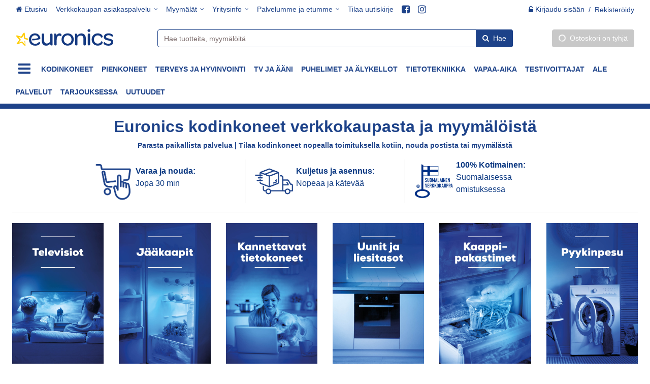

--- FILE ---
content_type: text/html; charset=utf-8
request_url: https://www.euronics.fi/
body_size: 98619
content:
<!DOCTYPE html><html lang="fi" prefix="og: https://ogp.me/ns#"><head><meta charset="utf-8"><meta name="format-detection" content="telephone=no"><meta name="google" content="notranslate"><meta name="viewport" content="width=device-width,initial-scale=1,shrink-to-fit=no"><meta name="theme-color" content="#000000"><link rel="shortcut icon" href="/favicon.ico"><link rel="preconnect" href="https://cdn.ravenjs.com" crossorigin="anonymous"><link data-chunk="main" rel="preload" as="style" href="/static/css/main.a7ebf7a1.chunk.css">
<link data-chunk="main" rel="preload" as="style" href="/static/css/47.608484d8.chunk.css">
<link data-chunk="main" rel="preload" as="script" href="/static/js/runtime~main.4e00baf1.js">
<link data-chunk="main" rel="preload" as="script" href="/static/js/47.215ad012.chunk.js">
<link data-chunk="main" rel="preload" as="script" href="/static/js/main.5096c142.chunk.js">
<link data-chunk="wishlist" rel="preload" as="script" href="/static/js/wishlist.301d4e25.chunk.js">
<link data-chunk="myAccount" rel="preload" as="script" href="/static/js/myAccount.473c97ca.chunk.js">
<link data-chunk="checkout" rel="preload" as="script" href="/static/js/checkout.f95e0a04.chunk.js"><link data-chunk="main" rel="stylesheet" href="/static/css/47.608484d8.chunk.css">
<link data-chunk="main" rel="stylesheet" href="/static/css/main.a7ebf7a1.chunk.css"><title data-rh="true">Euronics - Kodinkoneiden verkkokauppa</title><style>.Uninitialized__spinner-block {
        display: none;
      }

      #root:empty ~ .Uninitialized__spinner-block {
        position: absolute;
        left: 0;
        top: 0;
        height: 100%;
        width: 100%;
        display: flex;
        justify-content: center;
        align-items: center;
        font-size: 1rem;
      }</style><meta data-rh="true" property="og:site_name" content="Euronics"><meta data-rh="true" property="og:locale" content="fi_FI"><meta data-rh="true" property="og:type" content="website"><meta data-rh="true" name="facebook-domain-verification" content="uooobkinp5k4ltk2njg0iulmffeht9"><meta data-rh="true" property="og:title" content="Euronics - Kodinkoneiden verkkokauppa"><meta data-rh="true" name="twitter:title" content="Euronics - Kodinkoneiden verkkokauppa"><meta data-rh="true" name="description" content="Kotimainen kodinkoneiden verkkokauppa. Osta kodinkoneet helposti ja nopeasti. Olemme täysin kotimainen ja palveleva kodinkoneketju. Parasta paikallista palvelua."><meta data-rh="true" property="og:description" content="Kotimainen kodinkoneiden verkkokauppa. Osta kodinkoneet helposti ja nopeasti. Olemme täysin kotimainen ja palveleva kodinkoneketju. Parasta paikallista palvelua."><meta data-rh="true" name="twitter:description" content="Kotimainen kodinkoneiden verkkokauppa. Osta kodinkoneet helposti ja nopeasti. Olemme täysin kotimainen ja palveleva kodinkoneketju. Parasta paikallista palvelua."><meta data-rh="true" name="twitter:url" content="https://www.euronics.fi/"><meta data-rh="true" property="og:url" content="https://www.euronics.fi/"><link data-rh="true" rel="canonical" href="https://www.euronics.fi/"><base data-rh="true" href="https://www.euronics.fi"><script data-rh="true" type="application/ld+json">{"@context":"https://schema.org","@type":"WebPage","name":"Euronics"}</script><script data-rh="true" type="application/ld+json">{"@context":"https://schema.org","@type":"Organization","name":"Euronics verkkokauppa","description":"Kotimainen kodinkoneiden verkkokauppa. Osta kodinkoneet helposti ja nopeasti. Olemme täysin kotimainen ja palveleva kodinkoneketju. Parasta paikallista palvelua.","logo":"undefined/storage/translated/www-euronics-fi-store-logo-fi-1-b67c9346503ac.svg","potentialAction":{"@type":"SearchAction","target":"undefined/s/search/?keywords={query}","query-input":"required maxlength=80 name=query"}}</script><script data-rh="true" type="application/ld+json">{"@context":"https://schema.org","@type":"CollectionPage","name":"Euronics","mainEntity":{"@type":"ItemList","itemListElement":[{"@type":"Product","name":"APPLE IPHONE 15 PLUS 128GB VAALEANPUNAINEN","image":["https://www.euronics.fi/storage/product_images/6/appleiphone15plus128gbvaaleanpunainen_195949040856_0f5ebc9aa641_1.webp","https://www.euronics.fi/storage/product_images/6/appleiphone15plus128gbvaaleanpunainen_195949040856_fbe8a0399e03_2.webp","https://www.euronics.fi/storage/product_images/6/appleiphone15plus128gbvaaleanpunainen_195949040856_5feef438fb9f_3.webp","https://www.euronics.fi/storage/product_images/6/appleiphone15plus128gbvaaleanpunainen_195949040856_d638c1d02239_4.webp","https://www.euronics.fi/storage/product_images/6/appleiphone15plus128gbvaaleanpunainen_195949040856_f43438d4af92_5.webp","https://www.euronics.fi/storage/product_images/6/appleiphone15plus128gbvaaleanpunainen_195949040856_74cb69234002_6.webp","https://www.euronics.fi/storage/product_images/6/appleiphone15plus128gbvaaleanpunainen_195949040856_91ecf956e04a_7.webp","https://www.euronics.fi/storage/product_images/6/appleiphone15plus128gbvaaleanpunainen_195949040856_c61470100beb_8.webp"],"sku":"195949040856","gtin":"195949040856","description":"IPhone 15 Plus -älypuhelin on varustettu 48 Mpix pääkameralla, jolla saat supertarkkoja kuvia ja 2x telekameralla pääset lähemmäksi kohdettasi. Tehokkas A16 Bionic-prosessori tuo graafista tehoa vaativien pelien sulavaan pelaamiseen.","model":"","category":"Matkapuhelimet","offers":{"@type":"Offer","priceCurrency":"EUR","url":"https://www.euronics.fi/puhelimet-ja-navigointi/apple-iphone-15-plus-128gb-vaaleanpunainen/p/195949040856/","price":799,"priceValidUntil":"2026-01-31","availability":"https://schema.org/InStock"}},{"@type":"Product","name":"WILFA BLP-1200B XPLODE BOOST TEHOSEKOITIN","image":["https://www.euronics.fi/storage/product_images/1/wilfablp-1200bxplodeboosttehosekoitin_7044876039941_bd05f537a81a_2.webp","https://www.euronics.fi/storage/product_images/1/wilfablp-1200bxplodeboosttehosekoitin_7044876039941_a92a1407886e_3.webp"],"sku":"7044876039941","gtin":"7044876039941","description":"Wilfa-tehosekoittimessa on 1200 W teho, 3 tehokasta ohjelmaa, pulssitoiminto ja automaattinen virrankatkaisu.","model":"","category":"Pienet keittiökoneet>Sauvasekoittimet ja tehosekoittimet","offers":{"@type":"Offer","priceCurrency":"EUR","url":"https://www.euronics.fi/pienkoneet/wilfa-blp-1200b-xplode-boost-tehosekoitin/p/7044876039941/","price":69,"priceValidUntil":"2026-02-01","availability":"https://schema.org/InStock"}},{"@type":"Product","name":"TP-LINK ARCHER AX1500 WI-FI 6 DUAL BAND LANGATON REITITIN","image":["https://www.euronics.fi/storage/product_images/3/tp-linkarcherax1500wi-fi6dualbandlangatonreititin_6935364085193_e48961467665_2.webp","https://www.euronics.fi/storage/product_images/3/tp-linkarcherax1500wi-fi6dualbandlangatonreititin_6935364085193_730b34737c53_3.webp","https://www.euronics.fi/storage/product_images/3/tp-linkarcherax1500wi-fi6dualbandlangatonreititin_6935364085193_f376355ba5ed_4.webp","https://www.euronics.fi/storage/product_images/3/tp-linkarcherax1500wi-fi6dualbandlangatonreititin_6935364085193_37aa2f02d788_5.webp","https://www.euronics.fi/storage/product_images/3/tp-linkarcherax1500wi-fi6dualbandlangatonreititin_6935364085193_d15e19a523e5_6.webp","https://www.euronics.fi/storage/product_images/3/tp-linkarcherax1500wi-fi6dualbandlangatonreititin_6935364085193_eececd52c725_7.webp","https://www.euronics.fi/storage/product_images/3/tp-linkarcherax1500wi-fi6dualbandlangatonreititin_6935364085193_013ec23139ba_8.webp"],"sku":"6935364085193","gtin":"6935364085193","description":"TP-Link Archer AX1500 on WiFi 6 reititin joka tarjoaa huippunopeudet, jopa 1.5Gbps nopeuden, 300 Mbps 2.4 GHz:n taajuudella ja 1201 Mbps 5 GHz:n taajuudella.","model":"","category":"Reitittimet ja verkkolaitteet>Reitittimet ja adsl","offers":{"@type":"Offer","priceCurrency":"EUR","url":"https://www.euronics.fi/tietotekniikka/tp-link-archer-ax1500-wi-fi-6-dual-band-langaton-reititin/p/6935364085193/","price":39.9,"priceValidUntil":"2026-01-25","availability":"https://schema.org/InStoreOnly"}},{"@type":"Product","name":"TP-LINK ARCHER NX200 5G AX1800 WIFI6 REITITIN","image":["https://www.euronics.fi/storage/product_images/5/_8885020621075_58c14d80e3db_2.webp","https://www.euronics.fi/storage/product_images/5/_8885020621075_b0c5668e5973_3.webp","https://www.euronics.fi/storage/product_images/5/_8885020621075_4c4118da8b50_4.webp"],"sku":"8885020621075","gtin":"8885020621075","description":"TP-Link Archer NX200 on tehokas 5G Wi-Fi 6 -reititin, joka tarjoaa jopa 4,67 Gbit/s nopeudet, laajan kattavuuden ja vahvan tietoturvan. Plug & play -asennus ja EasyMesh tekevät siitä helpon ja joustavan ratkaisun kotiin.","model":"","category":"Reitittimet ja verkkolaitteet","offers":{"@type":"Offer","priceCurrency":"EUR","url":"https://www.euronics.fi/tietotekniikka/tp-link-archer-nx200-5g-ax1800-wifi6-reititin/p/8885020621075/","price":179,"priceValidUntil":"2026-01-25","availability":"https://schema.org/InStock"}},{"@type":"Product","name":"TP-LINK DECO E4 AC1200 MESH WI-FI JÄRJESTELMÄ","image":["https://www.euronics.fi/storage/product_images/1/tp-linkdecoe4ac1200meshwi-fijarjestelma_6935364085421_8cbb6d65b86d_1.webp","https://www.euronics.fi/storage/product_images/1/tp-linkdecoe4ac1200meshwi-fijarjestelma_6935364085421_da4fc5e4753b_2.webp","https://www.euronics.fi/storage/product_images/1/tp-linkdecoe4ac1200meshwi-fijarjestelma_6935364085421_71b4bbed4f87_3.webp","https://www.euronics.fi/storage/product_images/1/tp-linkdecoe4ac1200meshwi-fijarjestelma_6935364085421_d800bd4252ba_4.webp"],"sku":"6935364085421","gtin":"6935364085421","description":"Koko kodin WiFi-ratkaisu, joka pitää verkon vahvana kodin koosta ja rakenteista huolimatta. Pakkaus sisältää kolme laitetta.","model":"","category":"Reitittimet ja verkkolaitteet","offers":{"@type":"Offer","priceCurrency":"EUR","url":"https://www.euronics.fi/tietotekniikka/tp-link-deco-e4-ac1200-mesh-wi-fi-jarjestelma/p/6935364085421/","price":89,"priceValidUntil":"2026-02-01","availability":"https://schema.org/InStock"}},{"@type":"Product","name":"BRAUN PARRANAJOKONE 300BT Shave&Style SERIES-3","image":["https://www.euronics.fi/storage/product_images/7/braunparranajokone300btshavestyleseries-3_4210201276357_6655bcf0c56c_1.webp","https://www.euronics.fi/storage/product_images/7/braunparranajokone300btshavestyleseries-3_4210201276357_96ab16ea0a7d_2.webp","https://www.euronics.fi/storage/product_images/7/braunparranajokone300btshavestyleseries-3_4210201276357_f915596b49f1_3.webp","https://www.euronics.fi/storage/product_images/7/braunparranajokone300btshavestyleseries-3_4210201276357_017fa2f40e3f_4.webp","https://www.euronics.fi/storage/product_images/7/braunparranajokone300btshavestyleseries-3_4210201276357_65f05e97228d_5.webp","https://www.euronics.fi/storage/product_images/7/braunparranajokone300btshavestyleseries-3_4210201276357_597ada3592a4_6.webp","https://www.euronics.fi/storage/product_images/7/braunparranajokone300btshavestyleseries-3_4210201276357_ef9a5047b478_7.webp","https://www.euronics.fi/storage/product_images/7/braunparranajokone300btshavestyleseries-3_4210201276357_088fdf1bb172_8.webp","https://www.euronics.fi/storage/product_images/7/braunparranajokone300btshavestyleseries-3_4210201276357_42ee36351c11_9.webp","https://www.euronics.fi/storage/product_images/7/braunparranajokone300btshavestyleseries-3_4210201276357_8ee97b318070_10.webp","https://www.euronics.fi/storage/product_images/7/braunparranajokone300btshavestyleseries-3_4210201276357_81fb68e5ad7f_11.webp","https://www.euronics.fi/storage/product_images/7/braunparranajokone300btshavestyleseries-3_4210201276357_3e528a717f4f_12.webp"],"sku":"4210201276357","gtin":"4210201276357","description":"BRAUN PARRANAJOKONE 300BT 3-in-1 SERIES-3 musta. Tämä parranajokone on ideaalinen 3-in-1-työkalu parran muotoiluun. Vaihda laitteen kärkiosa tai valitse yksi viidestä kampalisäosasta.","model":"","category":"Karvanpoistolaitteet, terät ja vaahdot>Parranajokoneet","offers":{"@type":"Offer","priceCurrency":"EUR","url":"https://www.euronics.fi/pienkoneet/braun-parranajokone-300bt-shavestyle-series-3/p/4210201276357/","price":59,"priceValidUntil":"2026-02-01","availability":"https://schema.org/InStock"}},{"@type":"Product","name":"SEVERIN KA4813 KAHVINKEITIN","image":["https://www.euronics.fi/storage/product_images/3/severinka4813kahvinkeitin_4008146033643_3acf9764fbd2_1.webp","https://www.euronics.fi/storage/product_images/3/severinka4813kahvinkeitin_4008146033643_7c0210b89de9_2.webp","https://www.euronics.fi/storage/product_images/3/severinka4813kahvinkeitin_4008146033643_f579f69a02a5_3.webp","https://www.euronics.fi/storage/product_images/3/severinka4813kahvinkeitin_4008146033643_eb62805efc73_4.webp","https://www.euronics.fi/storage/product_images/3/severinka4813kahvinkeitin_4008146033643_9f93b4539b58_5.webp","https://www.euronics.fi/storage/product_images/3/severinka4813kahvinkeitin_4008146033643_b16bcc899812_6.webp"],"sku":"4008146033643","gtin":"4008146033643","description":"KA4813 Kahvinkeitin jauhaa tuoreista kahvipavuista erinomaista kahvia.","model":"","category":"Pienet keittiökoneet>Kahvinkeittimet","offers":{"@type":"Offer","priceCurrency":"EUR","url":"https://www.euronics.fi/pienkoneet/severin-ka4813-kahvinkeitin/p/4008146033643/","price":179,"priceValidUntil":"2026-02-01","availability":"https://schema.org/InStock"}},{"@type":"Product","name":"AEG FSB32610Z INTEGROITAVA ASTIANPESUKONE","image":["https://www.euronics.fi/storage/product_images/2/aegfsb32610zintegroitavaastianpesukone_7333394014302_f74206db81aa_1.webp","https://www.euronics.fi/storage/product_images/2/aegfsb32610zintegroitavaastianpesukone_7333394014302_89e2b4ec1557_2.webp","https://www.euronics.fi/storage/product_images/2/aegfsb32610zintegroitavaastianpesukone_7333394014302_5fc3b12734d8_3.webp","https://www.euronics.fi/storage/product_images/2/aegfsb32610zintegroitavaastianpesukone_7333394014302_174540fe7baf_4.webp"],"sku":"7333394014302","gtin":"7333394014302","description":"Edistynyt AirDry-tekniikka maksimoi kuivaustehon luonnollisen ilmavirtauksen avulla. Luukku avautuu ohjelman loppuvaiheessa automaattisesti 10 cm:n verran astioiden kuivaamiseksi luonnollisesti ja tehokkaasti.","model":"","category":"Astianpesukoneet>60 cm leveät astianpesukoneet","offers":{"@type":"Offer","priceCurrency":"EUR","url":"https://www.euronics.fi/kodinkoneet/aeg-fsb32610z-integroitava-astianpesukone/p/7333394014302/","price":499,"priceValidUntil":"2026-02-01","availability":"https://schema.org/InStock"}},{"@type":"Product","name":"ELECTROLUX ESA47405UW ASTIANPESUKONE","image":["https://www.euronics.fi/storage/product_images/4/_7333394107554_a8ababff2809_1.webp","https://www.euronics.fi/storage/product_images/4/_7333394107554_14c366c91525_2.webp","https://www.euronics.fi/storage/product_images/4/_7333394107554_bab4fc528038_3.webp"],"sku":"7333394107554","gtin":"7333394107554","description":"Electrolux ESA47405UW on 60 cm astianpesukone AirDry-kuivaustekniikalla. Automaattisesti avautuva luukku, joustava QuickLift-yläkori ja monipuoliset ohjelmat takaavat kuivat ja puhtaat astiat vaivattomasti.","model":"","category":"Astianpesukoneet>60 cm leveät astianpesukoneet","offers":{"@type":"Offer","priceCurrency":"EUR","url":"https://www.euronics.fi/kodinkoneet/electrolux-esa47405uw-astianpesukone/p/7333394107554/","price":499,"priceValidUntil":"2026-02-01","availability":"https://schema.org/InStock"}},{"@type":"Product","name":"SIEMENS KF96NAXEA SIDE BY SIDE JÄÄKAAPPIPAKASTIN","image":["https://www.euronics.fi/storage/product_images/9/siemenskf96naxeasidebysidejaakaappipakastin_4242003895979_142eff3c9d28_1.webp","https://www.euronics.fi/storage/product_images/9/siemenskf96naxeasidebysidejaakaappipakastin_4242003895979_6093f072a960_2.webp","https://www.euronics.fi/storage/product_images/9/siemenskf96naxeasidebysidejaakaappipakastin_4242003895979_dbf5edba065e_3.webp","https://www.euronics.fi/storage/product_images/9/siemenskf96naxeasidebysidejaakaappipakastin_4242003895979_67c83ef97cfe_4.webp"],"sku":"4242003895979","gtin":"4242003895979","description":"Näyttävä neliovinen french door -kylmälaite noFrost-pakastimella. Tuplaovien ansiosta jääkaapin sisältö aukeaa eteesi ja tuotteet ovat näppärästi käden ulottuvilla.","model":"","category":"Jääkaapit ja pakastimet>Kotikylmiöt ja side/side-kaapit","offers":{"@type":"Offer","priceCurrency":"EUR","url":"https://www.euronics.fi/kodinkoneet/siemens-kf96naxea-side-by-side-jaakaappipakastin/p/4242003895979/","price":1699,"priceValidUntil":"2026-02-01","availability":"https://schema.org/InStock"}},{"@type":"Product","name":"ELECTROLUX EMZ725MMK MIKROAALTOUUNI","image":["https://www.euronics.fi/storage/product_images/6/electroluxemz725mmkmikroaaltouuni_7332543820566_aae9a286d7e8_1.webp","https://www.euronics.fi/storage/product_images/6/electroluxemz725mmkmikroaaltouuni_7332543820566_7b2baf420fdd_2.webp","https://www.euronics.fi/storage/product_images/6/electroluxemz725mmkmikroaaltouuni_7332543820566_3f1d9f54926c_3.webp"],"sku":"7332543820566","gtin":"7332543820566","description":"Electrolux mikroaaltouunin invertteritekniikka varmistaa nopeamman kypsennyksen, uudelleen lämmityksen ja sulatuksen hallittujen tehotasojen ansiosta. Toiminto vähentää epätasaista kypsennystä ja mahdollistaa energiansäästön.","model":"","category":"Mikroaaltouunit>Vapaasti sijoitettava mikroaaltouuni","offers":{"@type":"Offer","priceCurrency":"EUR","url":"https://www.euronics.fi/kodinkoneet/electrolux-emz725mmk-mikroaaltouuni/p/7332543820566/","price":179,"priceValidUntil":"2026-02-01","availability":"https://schema.org/InStock"}},{"@type":"Product","name":"ELECTROLUX EMZ725MMW MIKROAALTOUUNI","image":["https://www.euronics.fi/storage/product_images/9/electroluxemz725mmwmikroaaltouuni_7332543820559_a33a0c6517d5_1.webp","https://www.euronics.fi/storage/product_images/9/electroluxemz725mmwmikroaaltouuni_7332543820559_a0ef4705f85b_2.webp","https://www.euronics.fi/storage/product_images/9/electroluxemz725mmwmikroaaltouuni_7332543820559_e487022d9a3a_3.webp"],"sku":"7332543820559","gtin":"7332543820559","description":"Electrolux EMZ725MMW -mikroaaltouuni yhdistää invertteritekniikan, grillitoiminnon ja höyryastian tehokkaaseen ja terveelliseen ruoanlaittoon. Tasainen lämpö, tyylikäs muotoilu ja helppokäyttöisyys yhdessä laitteessa.","model":"","category":"Mikroaaltouunit>Vapaasti sijoitettava mikroaaltouuni","offers":{"@type":"Offer","priceCurrency":"EUR","url":"https://www.euronics.fi/kodinkoneet/electrolux-emz725mmw-mikroaaltouuni/p/7332543820559/","price":179,"priceValidUntil":"2026-02-01","availability":"https://schema.org/InStock"}},{"@type":"Product","name":"BOSCH DFM064A53 LIESITUULETIN","image":["https://www.euronics.fi/storage/product_images/3/boschdfm064a53liesituuletin_4242005231973_712b41a8eec9_1.webp","https://www.euronics.fi/storage/product_images/3/boschdfm064a53liesituuletin_4242005231973_e081547cd82c_2.webp","https://www.euronics.fi/storage/product_images/3/boschdfm064a53liesituuletin_4242005231973_0595bc5f9c75_3.webp","https://www.euronics.fi/storage/product_images/3/boschdfm064a53liesituuletin_4242005231973_f359f0502593_4.webp"],"sku":"4242005231973","gtin":"4242005231973","description":"Hiljaisuus. Tuskin kuultavissa keittiössä. Vieraat arvostavat rentouttasi, kun voit jutella heidän kanssaan ruoanvalmistuksen lomassa. Olemme tehneet liesituulettimesta niin hijaisen, että tuskin huomaat sen olevan käynnissä.","model":"","category":"Liesituulettimet>Kaapiston alle asennettava liesituuletin","offers":{"@type":"Offer","priceCurrency":"EUR","url":"https://www.euronics.fi/kodinkoneet/bosch-dfm064a53-liesituuletin/p/4242005231973/","price":299,"priceValidUntil":"2026-02-01","availability":"https://schema.org/OutOfStock"}},{"@type":"Product","name":"AEG IBB64200CB INDUKTIOTASO","image":["https://www.euronics.fi/storage/product_images/3/aegibb64200cbinduktiotaso_7332543828623_a60fa2a6bd37_1.webp","https://www.euronics.fi/storage/product_images/3/aegibb64200cbinduktiotaso_7332543828623_e3ff7c736af2_2.webp","https://www.euronics.fi/storage/product_images/3/aegibb64200cbinduktiotaso_7332543828623_323155f22480_3.webp","https://www.euronics.fi/storage/product_images/3/aegibb64200cbinduktiotaso_7332543828623_6c0ee27e5220_4.webp"],"sku":"7332543828623","gtin":"7332543828623","description":"Induktion avulla opit hallitsemaan kaikki ruoanlaittotekniikat nopeammin ja saat keitettyä veden jopa alle 90 sekunnissa. Tarkan lämpötilasäädön ansiosta saavutat aina maksimaaliset aromit ja ensiluokkaisen koostumuksen.","model":"","category":"Uunit ja liesitasot>Liesitasot","offers":{"@type":"Offer","priceCurrency":"EUR","url":"https://www.euronics.fi/kodinkoneet/aeg-ibb64200cb-induktiotaso/p/7332543828623/","price":399,"priceValidUntil":"2026-02-08","availability":"https://schema.org/InStock"}},{"@type":"Product","name":"ELECTROLUX ESF2400OW PÖYTÄASTIANPESUKONE","image":["https://www.euronics.fi/storage/product_images/9/electroluxesf2400owpoytaastianpesukone_7332543765249_2b6198115667_1.webp","https://www.euronics.fi/storage/product_images/9/electroluxesf2400owpoytaastianpesukone_7332543765249_a5cb1ac684a4_2.webp","https://www.euronics.fi/storage/product_images/9/electroluxesf2400owpoytaastianpesukone_7332543765249_64f247802b52_3.webp","https://www.euronics.fi/storage/product_images/9/electroluxesf2400owpoytaastianpesukone_7332543765249_982a5196731b_4.webp","https://www.euronics.fi/storage/product_images/9/electroluxesf2400owpoytaastianpesukone_7332543765249_07ecadb100e7_5.webp"],"sku":"7332543765249","gtin":"7332543765249","description":"Suuret juhlat pienessä asunnossa? Electrolux Compact -astianpesukoneen ansiosta voit unohtaa tiskaamisen eri ruokalajien välissä. 20 minuutin Party-ohjelma hoitaa hankalat työt puolestasi, jolloin sinulla jää aikaa vieraiden viihdyttämiseen – tai jälkiruoan valmistamiseen.","model":"","category":"Astianpesukoneet>Pöytämalli - astianpesukoneet","offers":{"@type":"Offer","priceCurrency":"EUR","url":"https://www.euronics.fi/kodinkoneet/electrolux-esf2400ow-poytaastianpesukone/p/7332543765249/","price":349,"priceValidUntil":"2026-02-01","availability":"https://schema.org/InStock"}},{"@type":"Product","name":"ELECTROLUX PC91-4RR PUSSITON PÖLYNIMURI","image":["https://www.euronics.fi/storage/product_images/2/electroluxpc91-4rrpussitonpolynimuri_7332543646722_73c5bb3ff962_1.webp","https://www.euronics.fi/storage/product_images/2/electroluxpc91-4rrpussitonpolynimuri_7332543646722_adb99f9eafc9_2.webp","https://www.euronics.fi/storage/product_images/2/electroluxpc91-4rrpussitonpolynimuri_7332543646722_ced79cee73a1_3.webp","https://www.euronics.fi/storage/product_images/2/electroluxpc91-4rrpussitonpolynimuri_7332543646722_a9986e32c05c_4.webp","https://www.euronics.fi/storage/product_images/2/electroluxpc91-4rrpussitonpolynimuri_7332543646722_3f15d03c0d62_5.webp"],"sku":"7332543646722","gtin":"7332543646722","description":"Pure C9. Pussiton imuri, jonka suodattimet tukkeutuvat vähemmän ja imurin huoltoväli pitenee. Pussittoman imurin käyttö on nyt entistä mukavampaa! Siivousulottuvuus 12 m yhdeltä pistorasialta.","model":"","category":"Imurointi ja silitys>Pussittomat pölynimurit","offers":{"@type":"Offer","priceCurrency":"EUR","url":"https://www.euronics.fi/pienkoneet/electrolux-pc91-4rr-pussiton-polynimuri/p/7332543646722/","price":199,"priceValidUntil":"2026-02-08","availability":"https://schema.org/InStock"}},{"@type":"Product","name":"WHIRLPOOL MAX34FW MIKROAALTOUUNI VALKOINEN","image":["https://www.euronics.fi/storage/product_images/4/whirlpoolmax34fwmikroaaltouunivalkoinen_8003437858994_299a35ab6f3f_2.webp"],"sku":"8003437858994","gtin":"8003437858994","description":"Whirlpool MAX34FW on kompakti ja tyylikäs mikroaaltouuni, jossa on 700 W teho ja 13 l tilavuus. Sen Jet Defrost -toiminto sulattaa ruoan nopeasti, ja Jet Start tarjoaa kätevän pikakäynnistyksen. Täydellinen valinta pieniin keittiöihin!","model":"","category":"Mikroaaltouunit>Vapaasti sijoitettava mikroaaltouuni","offers":{"@type":"Offer","priceCurrency":"EUR","url":"https://www.euronics.fi/kodinkoneet/whirlpool-max34fw-mikroaaltouuni-valkoinen/p/8003437858994/","price":149,"priceValidUntil":"2026-02-08","availability":"https://schema.org/InStock"}},{"@type":"Product","name":"SANDBERG USB WEBCAM FLEX 1080P","image":["https://www.euronics.fi/storage/product_images/8/sandbergusbwebcamflex1080p_5705730133978_17a7736e6567_2.webp","https://www.euronics.fi/storage/product_images/8/sandbergusbwebcamflex1080p_5705730133978_fc7a29235551_3.webp","https://www.euronics.fi/storage/product_images/8/sandbergusbwebcamflex1080p_5705730133978_665a0e8283fa_4.webp","https://www.euronics.fi/storage/product_images/8/sandbergusbwebcamflex1080p_5705730133978_d3aa3febdfe1_5.webp","https://www.euronics.fi/storage/product_images/8/sandbergusbwebcamflex1080p_5705730133978_3b7ede0426dc_6.webp","https://www.euronics.fi/storage/product_images/8/sandbergusbwebcamflex1080p_5705730133978_49e428ceebe4_7.webp","https://www.euronics.fi/storage/product_images/8/sandbergusbwebcamflex1080p_5705730133978_e4b7e0e2386a_8.webp"],"sku":"5705730133978","gtin":"5705730133978","description":"Sandberg USB Webcam Flex - Web camera - colour - 2 MP - 1920 x 1080 - 1080p - fixed focal - audio - USB 2.0","model":"","category":"Tarvikkeet>Webkamerat","offers":{"@type":"Offer","priceCurrency":"EUR","url":"https://www.euronics.fi/tietotekniikka/sandberg-usb-webcam-flex-1080p/p/5705730133978/","price":19.9,"priceValidUntil":"2026-01-31","availability":"https://schema.org/InStock"}},{"@type":"Product","name":"BEURER BY76 TUTTIPULLOSTERILOIJA","image":["https://www.euronics.fi/storage/product_images/9/beurerby76tuttipullosteriloija_4211125953089_54ef660b981d_1.webp","https://www.euronics.fi/storage/product_images/9/beurerby76tuttipullosteriloija_4211125953089_0c08a3425031_2.webp"],"sku":"4211125953089","gtin":"4211125953089","description":"Tehokas ja kätevä höyrysterilointilaite on nopein tapa pitää vauvan pullojen ja tarvikkeiden käyttövalmiina. Se steriloi jopa 6 pulloa noin 7 minuutissa, ja sen helppokäyttöisyys tekee siitä täydellisen ratkaisun kiireisille vanhemmille.","model":"","category":"Terveys, hyvinvointi ja lastenhoito","offers":{"@type":"Offer","priceCurrency":"EUR","url":"https://www.euronics.fi/pienkoneet/beurer-by76-tuttipullosteriloija/p/4211125953089/","price":29.5,"priceValidUntil":"2026-01-31","availability":"https://schema.org/InStock"}}],"numberOfItems":19}}</script></head><body class="category-null country-fi currency-eur customer-group-0 language-fi path-/ section-null"><div id="root"><div class="App"><div><header class="CommonNavigation__full-header-background"><div class="CommonNavigation__header-background"><div class="CommonNavigation CommonNavigation--show-full-header CommonNavigation--forced-static"><nav class="CommonNavigation__top d-none d-lg-block navbar"><div class="CommonNavigation__top-container container"><div class="CommonNavigation__top-inner"><ul class="NavigationMenuRow navbar-nav"><li class="nav-item"><a aria-current="page" class="MaybeExternalLink NavigationEntityLink--no-children nav-link active" draggable="false" href="/"><div class="NavigationEntityLink NavigationEntityLink__title"><span class="Icon fa fa-home icon icon-home"></span><span>Etusivu</span></div></a></li><li class="NavigationDropdownMenu dropdown nav-item"><div class="NavigationDropdownMenu__hover"><a aria-label="Verkkokaupan asiakaspalvelu" aria-haspopup="true" href="#" class="dropdown-toggle nav-link" aria-expanded="false"><div class="CommonNavigation__html-content">Verkkokaupan asiakaspalvelu</div></a><div tabindex="-1" role="menu" aria-hidden="true" class="dropdown-menu"><a class="MaybeExternalLink NavigationMenuRowDropdownItem dropdown-item" tabindex="0" draggable="false" aria-label="Yhteystiedot" role="menuitem" href="/i/yhteystiedot/5/"><div class="CommonNavigation__html-content">Yhteystiedot</div></a><a class="MaybeExternalLink NavigationMenuRowDropdownItem dropdown-item" tabindex="0" draggable="false" aria-label="Yhteydenottopyyntö" role="menuitem" href="/i/yhteydenottopyynto/583/"><div class="CommonNavigation__html-content">Yhteydenottopyyntö</div></a><a class="MaybeExternalLink NavigationMenuRowDropdownItem dropdown-item" tabindex="0" draggable="false" aria-label="Tilausohje" role="menuitem" href="/i/tilausohje/3/"><div class="CommonNavigation__html-content">Tilausohje</div></a><a class="MaybeExternalLink NavigationMenuRowDropdownItem dropdown-item" tabindex="0" draggable="false" aria-label="Toimitus- ja maksutavat" role="menuitem" href="/i/toimitus-ja-maksutavat/2/"><div class="CommonNavigation__html-content">Toimitus- ja maksutavat</div></a><a class="MaybeExternalLink NavigationMenuRowDropdownItem dropdown-item" tabindex="0" draggable="false" aria-label="Toimitusehdot" role="menuitem" href="/i/toimitusehdot/1/"><div class="CommonNavigation__html-content">Toimitusehdot</div></a><a class="MaybeExternalLink NavigationMenuRowDropdownItem dropdown-item" tabindex="0" draggable="false" aria-label="Tietosuojaseloste" role="menuitem" href="/i/tietosuojaseloste/181/"><div class="CommonNavigation__html-content">Tietosuojaseloste</div></a><a class="MaybeExternalLink NavigationMenuRowDropdownItem dropdown-item" tabindex="0" draggable="false" aria-label="Palautusohjeet" role="menuitem" href="/i/palautusohjeet/584/"><div class="CommonNavigation__html-content">Palautusohjeet</div></a></div></div></li><li class="NavigationDropdownMenu dropdown nav-item"><div class="NavigationDropdownMenu__hover"><a aria-label="Myymälät" aria-haspopup="true" href="#" class="dropdown-toggle nav-link" aria-expanded="false"><div class="CommonNavigation__html-content">Myymälät</div></a><div tabindex="-1" role="menu" aria-hidden="true" class="dropdown-menu"><a class="MaybeExternalLink NavigationMenuRowDropdownItem dropdown-item" tabindex="0" draggable="false" aria-label="Myymäläkartta" role="menuitem" href="/i/myymalat/199/"><div class="CommonNavigation__html-content">Myymäläkartta</div></a><div class="NavigationDropdownSubmenu dropright dropdown"><div class="NavigationDropdownMenu__hover"><a data-toggle="dropdown" aria-expanded="false" aria-haspopup="true" class="NavigationDropdownSubmenu__label dropdown-item" href="/i/myymalat/199/"><span><div class="CommonNavigation__html-content">Myymälät</div></span><span class="Icon fa fa-angle-right icon icon-angle-right chevron"></span></a><div tabindex="-1" role="menu" aria-hidden="true" class="NavigationDropdownSubmenu_dropdown-menu dropdown-menu"><a class="MaybeExternalLink NavigationMenuRowDropdownItem dropdown-item" tabindex="0" draggable="false" aria-label="Euronics Heinola" role="menuitem" href="/i/euronics-heinola/128/"><div class="CommonNavigation__html-content">Euronics Heinola</div></a><a class="MaybeExternalLink NavigationMenuRowDropdownItem dropdown-item" tabindex="0" draggable="false" aria-label="Euronics Helsinki" role="menuitem" href="/i/euronics-helsinki/172/"><div class="CommonNavigation__html-content">Euronics Helsinki</div></a><a class="MaybeExternalLink NavigationMenuRowDropdownItem dropdown-item" tabindex="0" draggable="false" aria-label="Euronics Hämeenlinna" role="menuitem" href="/i/euronics-hameenlinna/130/"><div class="CommonNavigation__html-content">Euronics Hämeenlinna</div></a><a class="MaybeExternalLink NavigationMenuRowDropdownItem dropdown-item" tabindex="0" draggable="false" aria-label="Euronics Ivalo" role="menuitem" href="/i/euronics-ivalo/133/"><div class="CommonNavigation__html-content">Euronics Ivalo</div></a><a class="MaybeExternalLink NavigationMenuRowDropdownItem dropdown-item" tabindex="0" draggable="false" aria-label="Euronics Jalasjärvi" role="menuitem" href="/i/euronics-jalasjarvi/134/"><div class="CommonNavigation__html-content">Euronics Jalasjärvi</div></a><a class="MaybeExternalLink NavigationMenuRowDropdownItem dropdown-item" tabindex="0" draggable="false" aria-label="Euronics Joensuu" role="menuitem" href="/i/euronics-joensuu/652/"><div class="CommonNavigation__html-content">Euronics Joensuu</div></a><a class="MaybeExternalLink NavigationMenuRowDropdownItem dropdown-item" tabindex="0" draggable="false" aria-label="Euronics Kalajoki" role="menuitem" href="/i/euronics-kalajoki/639/"><div class="CommonNavigation__html-content">Euronics Kalajoki</div></a><a class="MaybeExternalLink NavigationMenuRowDropdownItem dropdown-item" tabindex="0" draggable="false" aria-label="Kemi" role="menuitem" href="/i/kemi/184/"><div class="CommonNavigation__html-content">Kemi</div></a><a class="MaybeExternalLink NavigationMenuRowDropdownItem dropdown-item" tabindex="0" draggable="false" aria-label="Kemiönsaari" role="menuitem" href="/i/euronics-kemionsaari/688/"><div class="CommonNavigation__html-content">Kemiönsaari</div></a><a class="MaybeExternalLink NavigationMenuRowDropdownItem dropdown-item" tabindex="0" draggable="false" aria-label="Euronics Klaukkala" role="menuitem" href="/i/euronics-klaukkala/140/"><div class="CommonNavigation__html-content">Euronics Klaukkala</div></a><a class="MaybeExternalLink NavigationMenuRowDropdownItem dropdown-item" tabindex="0" draggable="false" aria-label="Euronics Kokkola" role="menuitem" href="/i/euronics-kokkola/188/"><div class="CommonNavigation__html-content">Euronics Kokkola</div></a><a class="MaybeExternalLink NavigationMenuRowDropdownItem dropdown-item" tabindex="0" draggable="false" aria-label="Euronics Kuopio" role="menuitem" href="/i/euronics-kuopio/654/"><div class="CommonNavigation__html-content">Euronics Kuopio</div></a><a class="MaybeExternalLink NavigationMenuRowDropdownItem dropdown-item" tabindex="0" draggable="false" aria-label="Euronics Lahti" role="menuitem" href="/i/euronics-lahti/637/"><div class="CommonNavigation__html-content">Euronics Lahti</div></a><a class="MaybeExternalLink NavigationMenuRowDropdownItem dropdown-item" tabindex="0" draggable="false" aria-label="Euronics Laitila" role="menuitem" href="/i/euronics-laitila/144/"><div class="CommonNavigation__html-content">Euronics Laitila</div></a><a class="MaybeExternalLink NavigationMenuRowDropdownItem dropdown-item" tabindex="0" draggable="false" aria-label="Euronics Lieksa" role="menuitem" href="/i/euronics-lieksa/145/"><div class="CommonNavigation__html-content">Euronics Lieksa</div></a><a class="MaybeExternalLink NavigationMenuRowDropdownItem dropdown-item" tabindex="0" draggable="false" aria-label="Euronics Lohja" role="menuitem" href="/i/euronics-lohja/146/"><div class="CommonNavigation__html-content">Euronics Lohja</div></a><a class="MaybeExternalLink NavigationMenuRowDropdownItem dropdown-item" tabindex="0" draggable="false" aria-label="Euronics Mikkeli" role="menuitem" href="/i/euronics-mikkeli/655/"><div class="CommonNavigation__html-content">Euronics Mikkeli</div></a><a class="MaybeExternalLink NavigationMenuRowDropdownItem dropdown-item" tabindex="0" draggable="false" aria-label="Euronics Närpiö Närpes" role="menuitem" href="/i/euronics-narpio-narpes/152/"><div class="CommonNavigation__html-content">Euronics Närpiö Närpes</div></a><a class="MaybeExternalLink NavigationMenuRowDropdownItem dropdown-item" tabindex="0" draggable="false" aria-label="Euronics Nurmes" role="menuitem" href="/i/euronics-nurmes/151/"><div class="CommonNavigation__html-content">Euronics Nurmes</div></a><a class="MaybeExternalLink NavigationMenuRowDropdownItem dropdown-item" tabindex="0" draggable="false" aria-label="Euronics Paimio" role="menuitem" href="/i/euronics-paimio/153/"><div class="CommonNavigation__html-content">Euronics Paimio</div></a><a class="MaybeExternalLink NavigationMenuRowDropdownItem dropdown-item" tabindex="0" draggable="false" aria-label="Parainen" role="menuitem" href="/i/euronics-parainen/675/"><div class="CommonNavigation__html-content">Parainen</div></a><a class="MaybeExternalLink NavigationMenuRowDropdownItem dropdown-item" tabindex="0" draggable="false" aria-label="Parikkala" role="menuitem" href="/i/euronics-parikkala/680/"><div class="CommonNavigation__html-content">Parikkala</div></a><a class="MaybeExternalLink NavigationMenuRowDropdownItem dropdown-item" tabindex="0" draggable="false" aria-label="Euronics Pieksämäki" role="menuitem" href="/i/euronics-pieksamaki/656/"><div class="CommonNavigation__html-content">Euronics Pieksämäki</div></a><a class="MaybeExternalLink NavigationMenuRowDropdownItem dropdown-item" tabindex="0" draggable="false" aria-label="Raisio" role="menuitem" href="/i/euronics-raisio/155/"><div class="CommonNavigation__html-content">Raisio</div></a><a class="MaybeExternalLink NavigationMenuRowDropdownItem dropdown-item" tabindex="0" draggable="false" aria-label="Euronics Rovaniemi" role="menuitem" href="/i/euronics-rovaniemi/157/"><div class="CommonNavigation__html-content">Euronics Rovaniemi</div></a><a class="MaybeExternalLink NavigationMenuRowDropdownItem dropdown-item" tabindex="0" draggable="false" aria-label="Euronics Savonlinna" role="menuitem" href="/i/euronics-savonlinna/657/"><div class="CommonNavigation__html-content">Euronics Savonlinna</div></a><a class="MaybeExternalLink NavigationMenuRowDropdownItem dropdown-item" tabindex="0" draggable="false" aria-label="Euronics Sipoo" role="menuitem" href="/i/euronics-sipoo/161/"><div class="CommonNavigation__html-content">Euronics Sipoo</div></a><a class="MaybeExternalLink NavigationMenuRowDropdownItem dropdown-item" tabindex="0" draggable="false" aria-label="Euronics Sodankylä" role="menuitem" href="/i/euronics-sodankyla/162/"><div class="CommonNavigation__html-content">Euronics Sodankylä</div></a><a class="MaybeExternalLink NavigationMenuRowDropdownItem dropdown-item" tabindex="0" draggable="false" aria-label="Euronics Sotkamo" role="menuitem" href="/i/euronics-sotkamo/174/"><div class="CommonNavigation__html-content">Euronics Sotkamo</div></a><a class="MaybeExternalLink NavigationMenuRowDropdownItem dropdown-item" tabindex="0" draggable="false" aria-label="Euronics Suolahti" role="menuitem" href="/i/euronics-suolahti/163/"><div class="CommonNavigation__html-content">Euronics Suolahti</div></a><a class="MaybeExternalLink NavigationMenuRowDropdownItem dropdown-item" tabindex="0" draggable="false" aria-label="Euronics Tammisaari Ekenäs" role="menuitem" href="/i/euronics-tammisaari-ekenas/634/"><div class="CommonNavigation__html-content">Euronics Tammisaari Ekenäs</div></a><a class="MaybeExternalLink NavigationMenuRowDropdownItem dropdown-item" tabindex="0" draggable="false" aria-label="Euronics Uusikaupunki" role="menuitem" href="/i/euronics-uusikaupunki/167/"><div class="CommonNavigation__html-content">Euronics Uusikaupunki</div></a><a class="MaybeExternalLink NavigationMenuRowDropdownItem dropdown-item" tabindex="0" draggable="false" aria-label="Vantaa Jumbo" role="menuitem" href="/i/euronics-vantaa-jumbo/703/"><div class="CommonNavigation__html-content">Vantaa Jumbo</div></a><a class="MaybeExternalLink NavigationMenuRowDropdownItem dropdown-item" tabindex="0" draggable="false" aria-label="Euronics Vääksy" role="menuitem" href="/i/euronics-vaaksy/170/"><div class="CommonNavigation__html-content">Euronics Vääksy</div></a><a class="MaybeExternalLink NavigationMenuRowDropdownItem dropdown-item" tabindex="0" draggable="false" aria-label="Euronics Ähtäri" role="menuitem" href="/i/euronics-ahtari/171/"><div class="CommonNavigation__html-content">Euronics Ähtäri</div></a><a class="MaybeExternalLink NavigationMenuRowDropdownItem dropdown-item" tabindex="0" draggable="false" aria-label="Åland / Ahvenanmaa" role="menuitem" href="/i/euronics-aland-ahvenanmaa/700/"><div class="CommonNavigation__html-content">Åland / Ahvenanmaa</div></a></div></div></div></div></div></li><li class="NavigationDropdownMenu dropdown nav-item"><div class="NavigationDropdownMenu__hover"><a aria-label="Yritysinfo" aria-haspopup="true" href="#" class="dropdown-toggle nav-link" aria-expanded="false"><div class="CommonNavigation__html-content">Yritysinfo</div></a><div tabindex="-1" role="menu" aria-hidden="true" class="dropdown-menu"><a class="MaybeExternalLink NavigationMenuRowDropdownItem dropdown-item" tabindex="0" draggable="false" aria-label="Euronics-info" role="menuitem" href="/i/euronics-info/18/"><div class="CommonNavigation__html-content">Euronics-info</div></a><a class="MaybeExternalLink NavigationMenuRowDropdownItem dropdown-item" tabindex="0" draggable="false" aria-label="UEFA Womens Football kumppanuus" role="menuitem" href="/i/uefa-womens-football-kumppanuus/708/"><div class="CommonNavigation__html-content">UEFA Womens Football kumppanuus</div></a><a class="MaybeExternalLink NavigationMenuRowDropdownItem dropdown-item" tabindex="0" draggable="false" aria-label="Rekry" role="menuitem" href="/i/rekry/586/"><div class="CommonNavigation__html-content">Rekry</div></a><a class="MaybeExternalLink NavigationMenuRowDropdownItem dropdown-item" tabindex="0" draggable="false" aria-label="Media" role="menuitem" href="/i/media/551/"><div class="CommonNavigation__html-content">Media</div></a><a class="MaybeExternalLink NavigationMenuRowDropdownItem dropdown-item" tabindex="0" draggable="false" aria-label="Avainlippu" role="menuitem" href="/i/avainlippu/587/"><div class="CommonNavigation__html-content">Avainlippu</div></a></div></div></li><li class="NavigationDropdownMenu dropdown nav-item"><div class="NavigationDropdownMenu__hover"><a aria-label="Palvelumme ja etumme" aria-haspopup="true" href="#" class="dropdown-toggle nav-link" aria-expanded="false"><div class="CommonNavigation__html-content">Palvelumme ja etumme</div></a><div tabindex="-1" role="menu" aria-hidden="true" class="dropdown-menu"><div class="NavigationDropdownSubmenu dropright dropdown"><div class="NavigationDropdownMenu__hover"><a data-toggle="dropdown" aria-expanded="false" aria-haspopup="true" class="NavigationDropdownSubmenu__label dropdown-item" href="/i/huolto-ja-tuki/17/"><span><div class="CommonNavigation__html-content">Huolto ja Tuki</div></span><span class="Icon fa fa-angle-right icon icon-angle-right chevron"></span></a><div tabindex="-1" role="menu" aria-hidden="true" class="NavigationDropdownSubmenu_dropdown-menu dropdown-menu"><a class="MaybeExternalLink NavigationMenuRowDropdownItem dropdown-item" tabindex="0" draggable="false" aria-label="A-Link huolto" role="menuitem" href="/i/a-link-huolto/104/"><div class="CommonNavigation__html-content">A-Link huolto</div></a><a class="MaybeExternalLink NavigationMenuRowDropdownItem dropdown-item" tabindex="0" draggable="false" aria-label="Acer huolto" role="menuitem" href="/i/acer-huolto/19/"><div class="CommonNavigation__html-content">Acer huolto</div></a><a class="MaybeExternalLink NavigationMenuRowDropdownItem dropdown-item" tabindex="0" draggable="false" aria-label="AEG huolto" role="menuitem" href="/i/aeg-huolto/26/"><div class="CommonNavigation__html-content">AEG huolto</div></a><a class="MaybeExternalLink NavigationMenuRowDropdownItem dropdown-item" tabindex="0" draggable="false" aria-label="Apple huolto" role="menuitem" href="/i/apple-huolto/20/"><div class="CommonNavigation__html-content">Apple huolto</div></a><a class="MaybeExternalLink NavigationMenuRowDropdownItem dropdown-item" tabindex="0" draggable="false" aria-label="Asko huolto" role="menuitem" href="/i/asko-huolto/707/"><div class="CommonNavigation__html-content">Asko huolto</div></a><a class="MaybeExternalLink NavigationMenuRowDropdownItem dropdown-item" tabindex="0" draggable="false" aria-label="Asus huolto" role="menuitem" href="/i/asus-huolto/63/"><div class="CommonNavigation__html-content">Asus huolto</div></a><a class="MaybeExternalLink NavigationMenuRowDropdownItem dropdown-item" tabindex="0" draggable="false" aria-label="Avintage huolto" role="menuitem" href="/i/avintage-huolto/78/"><div class="CommonNavigation__html-content">Avintage huolto</div></a><a class="MaybeExternalLink NavigationMenuRowDropdownItem dropdown-item" tabindex="0" draggable="false" aria-label="Beko huolto" role="menuitem" href="/i/beko-huolto/59/"><div class="CommonNavigation__html-content">Beko huolto</div></a><a class="MaybeExternalLink NavigationMenuRowDropdownItem dropdown-item" tabindex="0" draggable="false" aria-label="Belkin huolto" role="menuitem" href="/i/belkin-huolto/23/"><div class="CommonNavigation__html-content">Belkin huolto</div></a><a class="MaybeExternalLink NavigationMenuRowDropdownItem dropdown-item" tabindex="0" draggable="false" aria-label="Benq huolto" role="menuitem" href="/i/benq-huolto/49/"><div class="CommonNavigation__html-content">Benq huolto</div></a><a class="MaybeExternalLink NavigationMenuRowDropdownItem dropdown-item" tabindex="0" draggable="false" aria-label="Blomberg huolto" role="menuitem" href="/i/blomberg-huolto/48/"><div class="CommonNavigation__html-content">Blomberg huolto</div></a><a class="MaybeExternalLink NavigationMenuRowDropdownItem dropdown-item" tabindex="0" draggable="false" aria-label="Bomann huolto" role="menuitem" href="/i/bomann-huolto/695/"><div class="CommonNavigation__html-content">Bomann huolto</div></a><a class="MaybeExternalLink NavigationMenuRowDropdownItem dropdown-item" tabindex="0" draggable="false" aria-label="Bosch huolto" role="menuitem" href="/i/bosch-huolto/44/"><div class="CommonNavigation__html-content">Bosch huolto</div></a><a class="MaybeExternalLink NavigationMenuRowDropdownItem dropdown-item" tabindex="0" draggable="false" aria-label="Braun huolto" role="menuitem" href="/i/braun-huolto/92/"><div class="CommonNavigation__html-content">Braun huolto</div></a><a class="MaybeExternalLink NavigationMenuRowDropdownItem dropdown-item" tabindex="0" draggable="false" aria-label="Brother huolto" role="menuitem" href="/i/brother-huolto/42/"><div class="CommonNavigation__html-content">Brother huolto</div></a><a class="MaybeExternalLink NavigationMenuRowDropdownItem dropdown-item" tabindex="0" draggable="false" aria-label="Candy huolto" role="menuitem" href="/i/candy-huolto/105/"><div class="CommonNavigation__html-content">Candy huolto</div></a><a class="MaybeExternalLink NavigationMenuRowDropdownItem dropdown-item" tabindex="0" draggable="false" aria-label="Canon huolto" role="menuitem" href="/i/canon-huolto/21/"><div class="CommonNavigation__html-content">Canon huolto</div></a><a class="MaybeExternalLink NavigationMenuRowDropdownItem dropdown-item" tabindex="0" draggable="false" aria-label="Caterpillar huolto" role="menuitem" href="/i/caterpillar-huolto/210/"><div class="CommonNavigation__html-content">Caterpillar huolto</div></a><a class="MaybeExternalLink NavigationMenuRowDropdownItem dropdown-item" tabindex="0" draggable="false" aria-label="Climadiff huolto" role="menuitem" href="/i/climadiff-huolto/72/"><div class="CommonNavigation__html-content">Climadiff huolto</div></a><a class="MaybeExternalLink NavigationMenuRowDropdownItem dropdown-item" tabindex="0" draggable="false" aria-label="D-Link huolto" role="menuitem" href="/i/d-link-huolto/106/"><div class="CommonNavigation__html-content">D-Link huolto</div></a><a class="MaybeExternalLink NavigationMenuRowDropdownItem dropdown-item" tabindex="0" draggable="false" aria-label="DeLonghi huolto" role="menuitem" href="/i/delonghi-huolto/93/"><div class="CommonNavigation__html-content">DeLonghi huolto</div></a><a class="MaybeExternalLink NavigationMenuRowDropdownItem dropdown-item" tabindex="0" draggable="false" aria-label="Doro huolto" role="menuitem" href="/i/doro-huolto/74/"><div class="CommonNavigation__html-content">Doro huolto</div></a><a aria-current="page" class="MaybeExternalLink NavigationMenuRowDropdownItem dropdown-item active" tabindex="0" draggable="false" aria-label="Dyson huolto" role="menuitem" href="/"><div class="CommonNavigation__html-content">Dyson huolto</div></a><a class="MaybeExternalLink NavigationMenuRowDropdownItem dropdown-item" tabindex="0" draggable="false" aria-label="Electrolux huolto" role="menuitem" href="/i/electrolux-huolto/28/"><div class="CommonNavigation__html-content">Electrolux huolto</div></a><a class="MaybeExternalLink NavigationMenuRowDropdownItem dropdown-item" tabindex="0" draggable="false" aria-label="Epson huolto" role="menuitem" href="/i/epson-huolto/33/"><div class="CommonNavigation__html-content">Epson huolto</div></a><a class="MaybeExternalLink NavigationMenuRowDropdownItem dropdown-item" tabindex="0" draggable="false" aria-label="Finlux huolto" role="menuitem" href="/i/finlux-huolto/71/"><div class="CommonNavigation__html-content">Finlux huolto</div></a><a class="MaybeExternalLink NavigationMenuRowDropdownItem dropdown-item" tabindex="0" draggable="false" aria-label="Finnsat huolto" role="menuitem" href="/i/finnsat-huolto/69/"><div class="CommonNavigation__html-content">Finnsat huolto</div></a><a class="MaybeExternalLink NavigationMenuRowDropdownItem dropdown-item" tabindex="0" draggable="false" aria-label="Fujitsu huolto" role="menuitem" href="/i/fujitsu-huolto/51/"><div class="CommonNavigation__html-content">Fujitsu huolto</div></a><a class="MaybeExternalLink NavigationMenuRowDropdownItem dropdown-item" tabindex="0" draggable="false" aria-label="Garmin huolto" role="menuitem" href="/i/garmin-huolto/102/"><div class="CommonNavigation__html-content">Garmin huolto</div></a><a class="MaybeExternalLink NavigationMenuRowDropdownItem dropdown-item" tabindex="0" draggable="false" aria-label="Gorenje huolto" role="menuitem" href="/i/gorenje-huolto/706/"><div class="CommonNavigation__html-content">Gorenje huolto</div></a><a class="MaybeExternalLink NavigationMenuRowDropdownItem dropdown-item" tabindex="0" draggable="false" aria-label="Gram huolto" role="menuitem" href="/i/gram-huolto/646/"><div class="CommonNavigation__html-content">Gram huolto</div></a><a class="MaybeExternalLink NavigationMenuRowDropdownItem dropdown-item" tabindex="0" draggable="false" aria-label="Handan huolto" role="menuitem" href="/i/handan-huolto/40/"><div class="CommonNavigation__html-content">Handan huolto</div></a><a class="MaybeExternalLink NavigationMenuRowDropdownItem dropdown-item" tabindex="0" draggable="false" aria-label="Helkama huolto" role="menuitem" href="/i/helkama-huolto/90/"><div class="CommonNavigation__html-content">Helkama huolto</div></a><a class="MaybeExternalLink NavigationMenuRowDropdownItem dropdown-item" tabindex="0" draggable="false" aria-label="Honor huolto" role="menuitem" href="/i/honor-huolto/193/"><div class="CommonNavigation__html-content">Honor huolto</div></a><a class="MaybeExternalLink NavigationMenuRowDropdownItem dropdown-item" tabindex="0" draggable="false" aria-label="Hoover huolto" role="menuitem" href="/i/hoover-huolto/701/"><div class="CommonNavigation__html-content">Hoover huolto</div></a><a class="MaybeExternalLink NavigationMenuRowDropdownItem dropdown-item" tabindex="0" draggable="false" aria-label="HP huolto" role="menuitem" href="/i/hp-huolto/52/"><div class="CommonNavigation__html-content">HP huolto</div></a><a class="MaybeExternalLink NavigationMenuRowDropdownItem dropdown-item" tabindex="0" draggable="false" aria-label="Huawei huolto" role="menuitem" href="/i/huawei-huolto/82/"><div class="CommonNavigation__html-content">Huawei huolto</div></a><a class="MaybeExternalLink NavigationMenuRowDropdownItem dropdown-item" tabindex="0" draggable="false" aria-label="JBL huolto" role="menuitem" href="/i/jbl-huolto/691/"><div class="CommonNavigation__html-content">JBL huolto</div></a><a class="MaybeExternalLink NavigationMenuRowDropdownItem dropdown-item" tabindex="0" draggable="false" aria-label="Kenwood huolto" role="menuitem" href="/i/kenwood-huolto/91/"><div class="CommonNavigation__html-content">Kenwood huolto</div></a><a class="MaybeExternalLink NavigationMenuRowDropdownItem dropdown-item" tabindex="0" draggable="false" aria-label="Kotikokki huolto" role="menuitem" href="/i/kotikokki-huolto/87/"><div class="CommonNavigation__html-content">Kotikokki huolto</div></a><a class="MaybeExternalLink NavigationMenuRowDropdownItem dropdown-item" tabindex="0" draggable="false" aria-label="Lacie huolto" role="menuitem" href="/i/lacie-huolto/107/"><div class="CommonNavigation__html-content">Lacie huolto</div></a><a class="MaybeExternalLink NavigationMenuRowDropdownItem dropdown-item" tabindex="0" draggable="false" aria-label="LaDigital huolto" role="menuitem" href="/i/ladigital-huolto/41/"><div class="CommonNavigation__html-content">LaDigital huolto</div></a><a class="MaybeExternalLink NavigationMenuRowDropdownItem dropdown-item" tabindex="0" draggable="false" aria-label="Lenovo huolto" role="menuitem" href="/i/lenovo-huolto/70/"><div class="CommonNavigation__html-content">Lenovo huolto</div></a><a class="MaybeExternalLink NavigationMenuRowDropdownItem dropdown-item" tabindex="0" draggable="false" aria-label="Lexmark huolto" role="menuitem" href="/i/lexmark-huolto/79/"><div class="CommonNavigation__html-content">Lexmark huolto</div></a><a class="MaybeExternalLink NavigationMenuRowDropdownItem dropdown-item" tabindex="0" draggable="false" aria-label="LG huolto" role="menuitem" href="/i/lg-huolto/46/"><div class="CommonNavigation__html-content">LG huolto</div></a><a class="MaybeExternalLink NavigationMenuRowDropdownItem dropdown-item" tabindex="0" draggable="false" aria-label="Luxor huolto" role="menuitem" href="/i/luxor-huolto/81/"><div class="CommonNavigation__html-content">Luxor huolto</div></a><a class="MaybeExternalLink NavigationMenuRowDropdownItem dropdown-item" tabindex="0" draggable="false" aria-label="Miele huolto" role="menuitem" href="/i/miele-huolto/47/"><div class="CommonNavigation__html-content">Miele huolto</div></a><a class="MaybeExternalLink NavigationMenuRowDropdownItem dropdown-item" tabindex="0" draggable="false" aria-label="Motorola huolto" role="menuitem" href="/i/motorola-huolto/709/"><div class="CommonNavigation__html-content">Motorola huolto</div></a><a class="MaybeExternalLink NavigationMenuRowDropdownItem dropdown-item" tabindex="0" draggable="false" aria-label="MSI huolto" role="menuitem" href="/i/msi-huolto/109/"><div class="CommonNavigation__html-content">MSI huolto</div></a><a class="MaybeExternalLink NavigationMenuRowDropdownItem dropdown-item" tabindex="0" draggable="false" aria-label="Neato huolto" role="menuitem" href="/i/neato-huolto/110/"><div class="CommonNavigation__html-content">Neato huolto</div></a><a class="MaybeExternalLink NavigationMenuRowDropdownItem dropdown-item" tabindex="0" draggable="false" aria-label="Nikon huolto" role="menuitem" href="/i/nikon-huolto/65/"><div class="CommonNavigation__html-content">Nikon huolto</div></a><a aria-current="page" class="MaybeExternalLink NavigationMenuRowDropdownItem dropdown-item active" tabindex="0" draggable="false" aria-label="Olympus huolto" role="menuitem" href="/"><div class="CommonNavigation__html-content">Olympus huolto</div></a><a class="MaybeExternalLink NavigationMenuRowDropdownItem dropdown-item" tabindex="0" draggable="false" aria-label="OnePlus huolto" role="menuitem" href="/i/oneplus-huolto/711/"><div class="CommonNavigation__html-content">OnePlus huolto</div></a><a class="MaybeExternalLink NavigationMenuRowDropdownItem dropdown-item" tabindex="0" draggable="false" aria-label="Packard Bell huolto" role="menuitem" href="/i/packard-bell-huolto/58/"><div class="CommonNavigation__html-content">Packard Bell huolto</div></a><a class="MaybeExternalLink NavigationMenuRowDropdownItem dropdown-item" tabindex="0" draggable="false" aria-label="Panasonic huolto" role="menuitem" href="/i/panasonic-huolto/36/"><div class="CommonNavigation__html-content">Panasonic huolto</div></a><a class="MaybeExternalLink NavigationMenuRowDropdownItem dropdown-item" tabindex="0" draggable="false" aria-label="Philips huolto" role="menuitem" href="/i/philips-huolto/35/"><div class="CommonNavigation__html-content">Philips huolto</div></a><a class="MaybeExternalLink NavigationMenuRowDropdownItem dropdown-item" tabindex="0" draggable="false" aria-label="PlayStation huolto" role="menuitem" href="/i/playstation-huolto/75/"><div class="CommonNavigation__html-content">PlayStation huolto</div></a><a class="MaybeExternalLink NavigationMenuRowDropdownItem dropdown-item" tabindex="0" draggable="false" aria-label="Rosenlew huolto" role="menuitem" href="/i/rosenlew-huolto/32/"><div class="CommonNavigation__html-content">Rosenlew huolto</div></a><a class="MaybeExternalLink NavigationMenuRowDropdownItem dropdown-item" tabindex="0" draggable="false" aria-label="Salora huolto" role="menuitem" href="/i/salora-huolto/694/"><div class="CommonNavigation__html-content">Salora huolto</div></a><a class="MaybeExternalLink NavigationMenuRowDropdownItem dropdown-item" tabindex="0" draggable="false" aria-label="Samsung huolto" role="menuitem" href="/i/samsung-huolto/22/"><div class="CommonNavigation__html-content">Samsung huolto</div></a><a class="MaybeExternalLink NavigationMenuRowDropdownItem dropdown-item" tabindex="0" draggable="false" aria-label="Sharp huolto" role="menuitem" href="/i/sharp-huolto/57/"><div class="CommonNavigation__html-content">Sharp huolto</div></a><a class="MaybeExternalLink NavigationMenuRowDropdownItem dropdown-item" tabindex="0" draggable="false" aria-label="Siemens huolto" role="menuitem" href="/i/siemens-huolto/45/"><div class="CommonNavigation__html-content">Siemens huolto</div></a><a class="MaybeExternalLink NavigationMenuRowDropdownItem dropdown-item" tabindex="0" draggable="false" aria-label="Smeg huolto" role="menuitem" href="/i/smeg-huolto/580/"><div class="CommonNavigation__html-content">Smeg huolto</div></a><a class="MaybeExternalLink NavigationMenuRowDropdownItem dropdown-item" tabindex="0" draggable="false" aria-label="Sony huolto" role="menuitem" href="/i/sony-huolto/34/"><div class="CommonNavigation__html-content">Sony huolto</div></a><a class="MaybeExternalLink NavigationMenuRowDropdownItem dropdown-item" tabindex="0" draggable="false" aria-label="Targus huolto" role="menuitem" href="/i/targus-huolto/119/"><div class="CommonNavigation__html-content">Targus huolto</div></a><a class="MaybeExternalLink NavigationMenuRowDropdownItem dropdown-item" tabindex="0" draggable="false" aria-label="TCL huolto" role="menuitem" href="/i/tcl-huolto/55/"><div class="CommonNavigation__html-content">TCL huolto</div></a><a class="MaybeExternalLink NavigationMenuRowDropdownItem dropdown-item" tabindex="0" draggable="false" aria-label="Telewell huolto" role="menuitem" href="/i/telewell-huolto/103/"><div class="CommonNavigation__html-content">Telewell huolto</div></a><a class="MaybeExternalLink NavigationMenuRowDropdownItem dropdown-item" tabindex="0" draggable="false" aria-label="Thomson huolto" role="menuitem" href="/i/thomson-huolto/56/"><div class="CommonNavigation__html-content">Thomson huolto</div></a><a class="MaybeExternalLink NavigationMenuRowDropdownItem dropdown-item" tabindex="0" draggable="false" aria-label="TomTom huolto" role="menuitem" href="/i/tomtom-huolto/83/"><div class="CommonNavigation__html-content">TomTom huolto</div></a><a class="MaybeExternalLink NavigationMenuRowDropdownItem dropdown-item" tabindex="0" draggable="false" aria-label="Topfield huolto" role="menuitem" href="/i/topfield-huolto/29/"><div class="CommonNavigation__html-content">Topfield huolto</div></a><a class="MaybeExternalLink NavigationMenuRowDropdownItem dropdown-item" tabindex="0" draggable="false" aria-label="Toshiba huolto" role="menuitem" href="/i/toshiba-huolto/37/"><div class="CommonNavigation__html-content">Toshiba huolto</div></a><a class="MaybeExternalLink NavigationMenuRowDropdownItem dropdown-item" tabindex="0" draggable="false" aria-label="TP-LINK huolto" role="menuitem" href="/i/tp-link-huolto/108/"><div class="CommonNavigation__html-content">TP-LINK huolto</div></a><a class="MaybeExternalLink NavigationMenuRowDropdownItem dropdown-item" tabindex="0" draggable="false" aria-label="Upo huolto" role="menuitem" href="/i/upo-huolto/43/"><div class="CommonNavigation__html-content">Upo huolto</div></a><a class="MaybeExternalLink NavigationMenuRowDropdownItem dropdown-item" tabindex="0" draggable="false" aria-label="Viewsonic huolto" role="menuitem" href="/i/viewsonic-huolto/68/"><div class="CommonNavigation__html-content">Viewsonic huolto</div></a><a class="MaybeExternalLink NavigationMenuRowDropdownItem dropdown-item" tabindex="0" draggable="false" aria-label="VinsurVin huolto" role="menuitem" href="/i/vinsurvin-huolto/77/"><div class="CommonNavigation__html-content">VinsurVin huolto</div></a><a class="MaybeExternalLink NavigationMenuRowDropdownItem dropdown-item" tabindex="0" draggable="false" aria-label="Whirlpool huolto" role="menuitem" href="/i/whirlpool-huolto/27/"><div class="CommonNavigation__html-content">Whirlpool huolto</div></a><a class="MaybeExternalLink NavigationMenuRowDropdownItem dropdown-item" tabindex="0" draggable="false" aria-label="Wilfa huolto" role="menuitem" href="/i/wilfa-huolto/101/"><div class="CommonNavigation__html-content">Wilfa huolto</div></a><a class="MaybeExternalLink NavigationMenuRowDropdownItem dropdown-item" tabindex="0" draggable="false" aria-label="Xiaomi huolto" role="menuitem" href="/i/xiaomi-huolto/645/"><div class="CommonNavigation__html-content">Xiaomi huolto</div></a><a class="MaybeExternalLink NavigationMenuRowDropdownItem dropdown-item" tabindex="0" draggable="false" aria-label="XyXEL huolto" role="menuitem" href="/i/zyxel-huolto/67/"><div class="CommonNavigation__html-content">XyXEL huolto</div></a><a class="MaybeExternalLink NavigationMenuRowDropdownItem dropdown-item" tabindex="0" draggable="false" aria-label="Yamaha huolto" role="menuitem" href="/i/yamaha-huolto/76/"><div class="CommonNavigation__html-content">Yamaha huolto</div></a><a class="MaybeExternalLink NavigationMenuRowDropdownItem dropdown-item" tabindex="0" draggable="false" aria-label="Zanussi huolto" role="menuitem" href="/i/zanussi-huolto/31/"><div class="CommonNavigation__html-content">Zanussi huolto</div></a></div></div></div><div class="NavigationDropdownSubmenu dropright dropdown"><div class="NavigationDropdownMenu__hover"><a data-toggle="dropdown" aria-expanded="false" aria-haspopup="true" class="NavigationDropdownSubmenu__label dropdown-item" href="/i/oppaat/597/"><span><div class="CommonNavigation__html-content">Oppaat</div></span><span class="Icon fa fa-angle-right icon icon-angle-right chevron"></span></a><div tabindex="-1" role="menu" aria-hidden="true" class="NavigationDropdownSubmenu_dropdown-menu dropdown-menu"><a class="MaybeExternalLink NavigationMenuRowDropdownItem dropdown-item" tabindex="0" draggable="false" aria-label="HDTV siirtymä 2025" role="menuitem" href="/i/hdtv-siirtyma-2025/796/"><div class="CommonNavigation__html-content">HDTV siirtymä 2025</div></a><a class="MaybeExternalLink NavigationMenuRowDropdownItem dropdown-item" tabindex="0" draggable="false" aria-label="Tulostaminen - Sano hyvästit värikaseteille" role="menuitem" href="/i/tulostaminen-sano-hyvastit-varikaseteille/702/"><div class="CommonNavigation__html-content">Tulostaminen - Sano hyvästit värikaseteille</div></a><a class="MaybeExternalLink NavigationMenuRowDropdownItem dropdown-item" tabindex="0" draggable="false" aria-label="Ilmalämpöpumpun osto-opas" role="menuitem" href="/i/ilmalampopumpun-osto-opas/776/"><div class="CommonNavigation__html-content">Ilmalämpöpumpun osto-opas</div></a><a class="MaybeExternalLink NavigationMenuRowDropdownItem dropdown-item" tabindex="0" draggable="false" aria-label="Jääkaapin ja jääkaappipakastimen osto-opas" role="menuitem" href="/i/jaakaapin-ja-jaakaappipakastimen-osto-opas/616/"><div class="CommonNavigation__html-content">Jääkaapin ja jääkaappipakastimen osto-opas</div></a><a class="MaybeExternalLink NavigationMenuRowDropdownItem dropdown-item" tabindex="0" draggable="false" aria-label="Pakastimen osto-opas" role="menuitem" href="/i/pakastimen-osto-opas/632/"><div class="CommonNavigation__html-content">Pakastimen osto-opas</div></a><a class="MaybeExternalLink NavigationMenuRowDropdownItem dropdown-item" tabindex="0" draggable="false" aria-label="Astianpesukoneen osto-opas" role="menuitem" href="/i/astianpesukoneen-osto-opas/670/"><div class="CommonNavigation__html-content">Astianpesukoneen osto-opas</div></a><a class="MaybeExternalLink NavigationMenuRowDropdownItem dropdown-item" tabindex="0" draggable="false" aria-label="Pesukoneen osto-opas" role="menuitem" href="/i/pesukoneen-osto-opas/599/"><div class="CommonNavigation__html-content">Pesukoneen osto-opas</div></a><a class="MaybeExternalLink NavigationMenuRowDropdownItem dropdown-item" tabindex="0" draggable="false" aria-label="Kuivausrummun osto-opas" role="menuitem" href="/i/kuivausrummun-osto-opas/605/"><div class="CommonNavigation__html-content">Kuivausrummun osto-opas</div></a><a class="MaybeExternalLink NavigationMenuRowDropdownItem dropdown-item" tabindex="0" draggable="false" aria-label="Televisio osto-opas" role="menuitem" href="/i/television-osto-opas/608/"><div class="CommonNavigation__html-content">Televisio osto-opas</div></a><a class="MaybeExternalLink NavigationMenuRowDropdownItem dropdown-item" tabindex="0" draggable="false" aria-label="Television kalibrointi" role="menuitem" href="/i/television-kalibrointi/598/"><div class="CommonNavigation__html-content">Television kalibrointi</div></a><a class="MaybeExternalLink NavigationMenuRowDropdownItem dropdown-item" tabindex="0" draggable="false" aria-label="Kannettavan tietokoneen osto-opas" role="menuitem" href="/i/kannettavan-tietokoneen-osto-opas/674/"><div class="CommonNavigation__html-content">Kannettavan tietokoneen osto-opas</div></a><a class="MaybeExternalLink NavigationMenuRowDropdownItem dropdown-item" tabindex="0" draggable="false" aria-label="Pelikoneen osto-opas" role="menuitem" href="/i/pelikoneen-osto-opas/567/"><div class="CommonNavigation__html-content">Pelikoneen osto-opas</div></a><a class="MaybeExternalLink NavigationMenuRowDropdownItem dropdown-item" tabindex="0" draggable="false" aria-label="Puhelimen osto-opas" role="menuitem" href="/i/puhelimen-osto-opas/642/"><div class="CommonNavigation__html-content">Puhelimen osto-opas</div></a><a class="MaybeExternalLink NavigationMenuRowDropdownItem dropdown-item" tabindex="0" draggable="false" aria-label="XPLORA  - Lasten ensimmäinen puhelin" role="menuitem" href="/i/xplora-lasten-ensimmainen-puhelin/627/"><div class="CommonNavigation__html-content">XPLORA  - Lasten ensimmäinen puhelin</div></a><a class="MaybeExternalLink NavigationMenuRowDropdownItem dropdown-item" tabindex="0" draggable="false" aria-label="Kuulokkeiden osto-opas" role="menuitem" href="/i/kuulokkeiden-osto-opas/633/"><div class="CommonNavigation__html-content">Kuulokkeiden osto-opas</div></a><a class="MaybeExternalLink NavigationMenuRowDropdownItem dropdown-item" tabindex="0" draggable="false" aria-label="Miele tuote-esittely" role="menuitem" href="/miele/"><div class="CommonNavigation__html-content">Miele tuote-esittely</div></a></div></div></div><a class="MaybeExternalLink NavigationMenuRowDropdownItem dropdown-item" tabindex="0" draggable="false" aria-label="Euronics kotipalvelu" role="menuitem" href="/i/euronics-kotipalvelu/613/"><div class="CommonNavigation__html-content">Euronics kotipalvelu</div></a><a class="MaybeExternalLink NavigationMenuRowDropdownItem dropdown-item" tabindex="0" draggable="false" aria-label="Varaa ja nouda" role="menuitem" href="/i/varaa-ja-nouda-30-min/562/"><div class="CommonNavigation__html-content">Varaa ja nouda</div></a><a class="MaybeExternalLink NavigationMenuRowDropdownItem dropdown-item" tabindex="0" draggable="false" aria-label="Kuljetus- ja asennuspalvelu" role="menuitem" href="/i/kuljetus-ja-asennuspalvelu/588/"><div class="CommonNavigation__html-content">Kuljetus- ja asennuspalvelu</div></a><a class="MaybeExternalLink NavigationMenuRowDropdownItem dropdown-item" tabindex="0" draggable="false" aria-label="Tietokoneasennukset ja tietokoneapu" role="menuitem" href="/i/tietokoneasennukset-ja-tietokoneapu/589/"><div class="CommonNavigation__html-content">Tietokoneasennukset ja tietokoneapu</div></a><a class="MaybeExternalLink NavigationMenuRowDropdownItem dropdown-item" tabindex="0" draggable="false" aria-label="Puhelimen esiasennus" role="menuitem" href="/i/puhelimen-esiasennus/591/"><div class="CommonNavigation__html-content">Puhelimen esiasennus</div></a><a class="MaybeExternalLink NavigationMenuRowDropdownItem dropdown-item" tabindex="0" draggable="false" aria-label="Joustavat maksuvaihtoehdot Euronicsilta - Erämaksu ja Lasku" role="menuitem" href="/i/joustavat-maksuvaihtoehdot-euronicsilta-eramaksu-ja-lasku/793/"><div class="CommonNavigation__html-content">Joustavat maksuvaihtoehdot - Erämaksu ja Lasku</div></a><a class="MaybeExternalLink NavigationMenuRowDropdownItem dropdown-item" tabindex="0" draggable="false" aria-label="Euronics Turva" role="menuitem" href="/i/euronics-turva/581/"><div class="CommonNavigation__html-content">Euronics Turva</div></a><a class="MaybeExternalLink NavigationMenuRowDropdownItem dropdown-item" tabindex="0" draggable="false" aria-label="ReceiptHero - sähköinen kuitti" role="menuitem" href="/i/receipthero-sahkoinen-kuitti/710/"><div class="CommonNavigation__html-content">ReceiptHero - sähköinen kuitti</div></a><a class="MaybeExternalLink NavigationMenuRowDropdownItem dropdown-item" tabindex="0" draggable="false" aria-label="Lahjakortti myymälästä" role="menuitem" href="/i/lahjakortti-myymalasta/594/"><div class="CommonNavigation__html-content">Lahjakortti myymälästä</div></a><div class="NavigationDropdownSubmenu dropright dropdown"><div class="NavigationDropdownMenu__hover"><a data-toggle="dropdown" aria-expanded="false" aria-haspopup="true" class="NavigationDropdownSubmenu__label dropdown-item" href="/i/kanta-asiakkuus/585/"><span><div class="CommonNavigation__html-content">Kanta-asiakkuus</div></span><span class="Icon fa fa-angle-right icon icon-angle-right chevron"></span></a><div tabindex="-1" role="menu" aria-hidden="true" class="NavigationDropdownSubmenu_dropdown-menu dropdown-menu"><a class="MaybeExternalLink NavigationMenuRowDropdownItem dropdown-item" tabindex="0" draggable="false" aria-label="Tilaa uutiskirje" role="menuitem" href="/i/tilaa-uutiskirje/233/"><div class="CommonNavigation__html-content">Tilaa uutiskirje</div></a></div></div></div><div class="NavigationDropdownSubmenu dropright dropdown"><div class="NavigationDropdownMenu__hover"><a data-toggle="dropdown" aria-expanded="false" aria-haspopup="true" class="NavigationDropdownSubmenu__label dropdown-item" href="/i/vinkit/99/"><span><div class="CommonNavigation__html-content">Vinkit</div></span><span class="Icon fa fa-angle-right icon icon-angle-right chevron"></span></a><div tabindex="-1" role="menu" aria-hidden="true" class="NavigationDropdownSubmenu_dropdown-menu dropdown-menu"><a class="MaybeExternalLink NavigationMenuRowDropdownItem dropdown-item" tabindex="0" draggable="false" aria-label="Jos kylmälaitteesi näyttää näitä merkkejä, tiedät että se kaipaa päivitystä" role="menuitem" href="/i/jos-kylmalaitteesi-nayttaa-naita-merkkeja-tiedat-etta-se-kaipaa-paivitysta/807/"><div class="CommonNavigation__html-content">Jos kylmälaitteesi näyttää näitä merkkejä, tiedät että se kaipaa päivitystä</div></a><a class="MaybeExternalLink NavigationMenuRowDropdownItem dropdown-item" tabindex="0" draggable="false" aria-label="Kiinnitä televisiokaupoilla huomiota kokoon ja kuvanlaatuun" role="menuitem" href="/i/kiinnita-televisiokaupoilla-huomiota-kokoon-ja-kuvanlaatuun/800/"><div class="CommonNavigation__html-content">Kiinnitä televisiokaupoilla huomiota kokoon ja kuvanlaatuun</div></a><a class="MaybeExternalLink NavigationMenuRowDropdownItem dropdown-item" tabindex="0" draggable="false" aria-label="Edulliset televisiot – Löydä paras tarjous juuri nyt" role="menuitem" href="/i/edulliset-televisiot-loyda-paras-tarjous-juuri-nyt/801/"><div class="CommonNavigation__html-content">Edulliset televisiot – Löydä paras tarjous juuri nyt</div></a><a class="MaybeExternalLink NavigationMenuRowDropdownItem dropdown-item" tabindex="0" draggable="false" aria-label="Bosch Cashback" role="menuitem" href="/i/bosch-cashback/603/"><div class="CommonNavigation__html-content">Bosch Cashback</div></a><a class="MaybeExternalLink NavigationMenuRowDropdownItem dropdown-item" tabindex="0" draggable="false" aria-label="Siemens  Cashback" role="menuitem" href="/i/siemens-cashback/692/"><div class="CommonNavigation__html-content">Siemens  Cashback</div></a><a class="MaybeExternalLink NavigationMenuRowDropdownItem dropdown-item" tabindex="0" draggable="false" aria-label="Electrolux Ecoline" role="menuitem" href="/i/electrolux-ecoline/787/"><div class="CommonNavigation__html-content">Electrolux Ecoline</div></a><a class="MaybeExternalLink NavigationMenuRowDropdownItem dropdown-item" tabindex="0" draggable="false" aria-label="Top 5 riskit - Vanhat kodinkoneet" role="menuitem" href="/i/top-5-riskit-vanhat-kodinkoneet/609/"><div class="CommonNavigation__html-content">Top 5 riskit - Vanhat kodinkoneet</div></a><a class="MaybeExternalLink NavigationMenuRowDropdownItem dropdown-item" tabindex="0" draggable="false" aria-label="Tulostaminen - Sano hyvästit värikaseteille" role="menuitem" href="/i/tulostaminen-sano-hyvastit-varikaseteille/702/"><div class="CommonNavigation__html-content">Tulostaminen - Sano hyvästit värikaseteille</div></a><a class="MaybeExternalLink NavigationMenuRowDropdownItem dropdown-item" tabindex="0" draggable="false" aria-label="Pidä yhteyttä läheisiisi helposti oikeanlaisilla laitteilla" role="menuitem" href="/i/pida-yhteytta-laheisiisi-helposti-oikeanlaisilla-laitteilla/622/"><div class="CommonNavigation__html-content">Pidä yhteyttä läheisiisi helposti oikeanlaisilla laitteilla</div></a><a class="MaybeExternalLink NavigationMenuRowDropdownItem dropdown-item" tabindex="0" draggable="false" aria-label="Mökkien turvallisuus" role="menuitem" href="/i/mokkien-turvallisuus/644/"><div class="CommonNavigation__html-content">Mökkien turvallisuus</div></a><a class="MaybeExternalLink NavigationMenuRowDropdownItem dropdown-item" tabindex="0" draggable="false" aria-label="Koulun aloitus" role="menuitem" href="/i/koulun-aloitus/623/"><div class="CommonNavigation__html-content">Koulun aloitus</div></a><a class="MaybeExternalLink NavigationMenuRowDropdownItem dropdown-item" tabindex="0" draggable="false" aria-label="Onnittelukortti digi" role="menuitem" href="/i/onnittelukortti-digi/235/"><div class="CommonNavigation__html-content">Onnittelukortti digi</div></a><a aria-current="page" class="MaybeExternalLink NavigationMenuRowDropdownItem dropdown-item active" tabindex="0" draggable="false" aria-label="Black Friday" role="menuitem" href="/"><div class="CommonNavigation__html-content">Black Friday</div></a></div></div></div></div></div></li><li class="nav-item"><a class="MaybeExternalLink NavigationEntityLink--no-children nav-link" draggable="false" id="tilaa-uutiskirje" aria-labelledby="tilaa-uutiskirje" href="/i/tilaa-uutiskirje/233/"><div class="NavigationEntityLink NavigationEntityLink__title"><div class="CommonNavigation__html-content">Tilaa uutiskirje</div></div></a></li><li class="nav-item"><a href="https://www.facebook.com/euronics.fi" class="MaybeExternalLink NavigationEntityLink--no-children nav-link" target="_blank" rel="noopener" id="facebook-link" aria-labelledby="facebook-link" draggable="false"><div class="NavigationEntityLink NavigationEntityLink__title"><div class="CommonNavigation__html-content"><span class="icon fa fa-facebook-square fa-lg" aria-label="Facebook"></span><span class="d-md-none"> Facebook</span></div></div></a></li><li class="nav-item"><a href="https://www.instagram.com/euronics_suomi/" class="MaybeExternalLink NavigationEntityLink--no-children nav-link" target="_blank" rel="noopener" id="instagram-link" aria-labelledby="instagram-link" draggable="false"><div class="NavigationEntityLink NavigationEntityLink__title"><div class="CommonNavigation__html-content"><span class="icon fa fa-instagram fa-lg" aria-label="Instagram"></span><span class="d-md-none"> Instagram</span></div></div></a></li></ul><div class=""><ul class="CommonNavigation__top-right-navigation nav"><li class="nav-item"><ul class="AccountLinks nav"><li class="nav-item"><span class="AccountModalLink"><a href="#" class="LoginLink nav-link"><span class="Icon fa fa-unlock-alt icon icon-unlock-alt"></span><span>Kirjaudu sisään</span></a></span>/<span class="AccountModalLink"><a href="#" class="RegisterLink nav-link"><span>Rekisteröidy</span></a></span></li></ul></li></ul></div></div></div></nav></div><div class="CommonNavigation__sticky-placeholder" style="min-height:0px"><div class="CommonNavigation CommonNavigation--forced-static" name="top" style="transform:translateZ(0);-webkit-transform:translateZ(0)"><nav class="CommonNavigation__middle navbar navbar-expand-lg"><div class="CommonNavigation__middle-container container"><div class="CommonNavigationMiddle CommonNavigation__middle-content"><a class="NavigationLogo navbar-brand" href="/"><img src="/storage/translated/www-euronics-fi-store-logo-fi-1-b67c9346503ac.svg" alt="Euronics" width="400" height="100"></a><div class="CommonNavigation__middle-right-content"><div class="CommonNavigation__middle-right-content-top"><div class="CommonNavigation__middle-right-ghost"></div><div class="QuickSearch input-group"><div class="Autosuggest"><div role="combobox" aria-haspopup="listbox" aria-owns="react-autowhatever-QuickSearch__Autosuggest" aria-expanded="false" class="react-autosuggest__container"><input type="search" value="" autocomplete="off" aria-autocomplete="list" aria-controls="react-autowhatever-QuickSearch__Autosuggest" class="form-control" placeholder="Hae tuotteita, myymälöitä" aria-label="Hae tuotteita, myymälöitä" autocapitalize="none" maxlength="80" name="search"><div id="react-autowhatever-QuickSearch__Autosuggest" role="listbox" class="react-autosuggest__suggestions-container"></div></div></div><div class="QuickSearch__group-addons"><button class="QuickSearch__clear btn btn-" aria-label="Tyhjennä"><span class="Icon fa fa-close icon icon-close"></span></button><button class="QuickSearch__filter-button btn btn-primary" aria-label="Hae"><span class="Icon fa fa-search icon icon-search"></span></button></div></div><div class="CommonNavigation__middle-right-cart-wrapper"><div class="NavigationCart__wrapper"><div class="NavigationCart NavigationCartButton"><div class="NavigationCart__cart-button-wrapper"><button type="button" disabled="" class="NavigationCart__cart-Button btn btn-primary btn-block disabled"><span class="Icon fa fa-circle-o-notch icon icon-circle-o-notch fa-spin"></span><span class="NavigationCart__cart-text"><span class="NavigationCart__cart-text-desktop"><span>Ostoskori on tyhjä</span></span><span class="NavigationCart__cart-text-mobile"><span class="Price"><span class="Price--amount-wrapper">0,00 €</span></span></span></span></button></div></div></div></div></div></div></div></div></nav><nav class="NavigationSingleLevelMenuRow CommonNavigation__bottom navbar navbar-expand-lg"><div class="container"><ul class="NavigationSingleLevelMenuRow__nav navbar-nav"><li class="NavigationSingleLevelMenuRow__item nav-item"><button type="button" class="DesktopNavigationButton btn btn-plain" aria-label="Tuotteet"><div class="DesktopNavigationButton__icon"><span class="Icon fa fa-bars icon icon-bars fa-2x"></span></div><div class="DesktopNavigationButton__text"><span>Tuotteet</span></div></button></li><li class="NavigationSingleLevelMenuRow__item nav-item"><a class="MaybeExternalLink NavigationSingleLevelMenuRow__link NavigationEntityLink--no-children nav-link" draggable="false" href="/kodinkoneet/"><div class="NavigationEntityLink NavigationEntityLink__title"><span class="mouseClass">Kodinkoneet</span></div></a></li><li class="NavigationSingleLevelMenuRow__item nav-item"><a class="MaybeExternalLink NavigationSingleLevelMenuRow__link NavigationEntityLink--no-children nav-link" draggable="false" href="/pienkoneet/"><div class="NavigationEntityLink NavigationEntityLink__title"><span class="mouseClass">Pienkoneet</span></div></a></li><li class="NavigationSingleLevelMenuRow__item nav-item"><a class="MaybeExternalLink NavigationSingleLevelMenuRow__link NavigationEntityLink--no-children nav-link" draggable="false" href="/terveys-ja-hyvinvointi/terveys-hyvinvointi-ja-lastenhoito/c/26/"><div class="NavigationEntityLink NavigationEntityLink__title"><span>Terveys ja hyvinvointi</span></div></a></li><li class="NavigationSingleLevelMenuRow__item nav-item"><a class="MaybeExternalLink NavigationSingleLevelMenuRow__link NavigationEntityLink--no-children nav-link" draggable="false" href="/tv-ja-aani/"><div class="NavigationEntityLink NavigationEntityLink__title"><span class="mouseClass">TV ja ääni</span></div></a></li><li class="NavigationSingleLevelMenuRow__item nav-item"><a class="MaybeExternalLink NavigationSingleLevelMenuRow__link NavigationEntityLink--no-children nav-link" draggable="false" href="/puhelimet-ja-navigointi/"><div class="NavigationEntityLink NavigationEntityLink__title"><span class="mouseClass">Puhelimet ja älykellot</span></div></a></li><li class="NavigationSingleLevelMenuRow__item nav-item"><a class="MaybeExternalLink NavigationSingleLevelMenuRow__link NavigationEntityLink--no-children nav-link" draggable="false" href="/tietotekniikka/"><div class="NavigationEntityLink NavigationEntityLink__title"><span class="mouseClass">Tietotekniikka</span></div></a></li><li class="NavigationSingleLevelMenuRow__item nav-item"><a class="MaybeExternalLink NavigationSingleLevelMenuRow__link NavigationEntityLink--no-children nav-link" draggable="false" href="/vapaa-aika/"><div class="NavigationEntityLink NavigationEntityLink__title"><span class="mouseClass">Vapaa-aika</span></div></a></li><li class="NavigationSingleLevelMenuRow__item nav-item"><a class="MaybeExternalLink NavigationSingleLevelMenuRow__link NavigationEntityLink--no-children nav-link" draggable="false" href="/testivoittajat/testivoittajat/c/311/"><div class="NavigationEntityLink NavigationEntityLink__title"><span>Testivoittajat</span></div></a></li><li class="NavigationSingleLevelMenuRow__item nav-item"><a class="MaybeExternalLink NavigationSingleLevelMenuRow__link NavigationEntityLink--no-children nav-link" draggable="false" href="/kampanjat/kampanjat/c/316/"><div class="NavigationEntityLink NavigationEntityLink__title"><span>ALE</span></div></a></li><li class="NavigationSingleLevelMenuRow__item nav-item"><a class="MaybeExternalLink NavigationSingleLevelMenuRow__link NavigationEntityLink--no-children nav-link" draggable="false" href="/i/palvelut-ja-edut/602/"><div class="NavigationEntityLink NavigationEntityLink__title"><span>Palvelut</span></div></a></li><li class="NavigationSingleLevelMenuRow__item nav-item"><a class="MaybeExternalLink NavigationSingleLevelMenuRow__link NavigationEntityLink--no-children nav-link" draggable="false" href="/s/sale/"><div class="NavigationEntityLink NavigationEntityLink__title"><span>Tarjouksessa</span></div></a></li><li class="NavigationSingleLevelMenuRow__item nav-item"><a class="MaybeExternalLink NavigationSingleLevelMenuRow__link NavigationEntityLink--no-children nav-link" draggable="false" href="/s/new/"><div class="NavigationEntityLink NavigationEntityLink__title"><span>Uutuudet</span></div></a></li></ul></div></nav></div></div></div></header><main class="Page HomePage"><div class="HomePage__container container"><div class="GenericLayout GenericLayout--full-width"><div class="SectionPage__section-content"><div class="WysiwygContent"><style type="text/css">@media(min-width:1200px){
.promises_2 {
display:none;}
}

@media(max-width:1199px){
.promises_1 {
display:none;}
}

.SectionPage__section-content .WysiwygContent p {
    flex: 70%;
}

.SectionPage__section-content .WysiwygContent a {
    flex: 30%;
}
</style>
<h1 style="text-align: center; color: #1D4289;">Euronics kodinkoneet verkkokaupasta ja myymälöistä</h1>

<p style="text-align: center; color: #1D4289;"><strong style="color: rgb(29, 66, 137); text-align: center;">Parasta paikallista palvelua |&nbsp;</strong><strong>Tilaa kodinkoneet nopealla toimituksella kotiin, nouda postista tai myymälästä</strong></p>

<div class="promises_1">
<div class="row" style="justify-content:center; font-size: 1rem; display:flex; flex-direction:row; align-content:center; align-items:center;">
<div class="col-md-3 col-xs-4" style="display:flex; align-items:center; justify-content: space-around"><a href="http://www.euronics.fi/i/varaa-ja-nouda-30-min/562/"><img alt="Varaa ja noudapalvelut" src="/storage/editor_files/Materiaalit/SVG_Ikonit/Euronics_Icon_ClickandCollect.svg" style="width: 100px;"></a>

<p><a href="http://www.euronics.fi/i/varaa-ja-nouda-30-min/562/"><strong>Varaa ja nouda:</strong><br>
Jopa 30 min</a></p>
</div>

<div class="col-md-3 col-xs-4" style="border-right: 1px solid #757575; border-left: 1px solid #757575; display:flex; align-items:center; justify-content: space-around"><a href="https://www.euronics.fi/i/kuljetus-ja-asennuspalvelu/588/"><img alt="Toimitukset ja asennus" src="/storage/editor_files/Materiaalit/SVG_Ikonit/Euronics_Icon_DeliveryandInstallation.svg" style="width: 100px;"></a>

<p><a href="https://www.euronics.fi/i/kuljetus-ja-asennuspalvelu/588/"><strong>Kuljetus ja asennus:</strong><br>
Nopeaa ja kätevää</a></p>
</div>

<div class="col-md-3 col-xs-4" style="display:flex; align-items:center; justify-content: space-around"><a href="https://www.euronics.fi/i/avainlippu/587/"><img alt="Suomalainen verkkokauppa" src="/storage/editor_files/Materiaalit/Suomalainen_verkkokauppa_suomi_blue_rgb.png" style="width: 100px"></a>

<p><a href="https://www.euronics.fi/i/avainlippu/587/"><strong>100% Kotimainen:</strong><br>
Suomalaisessa omistuksessa</a></p>
</div>
</div>
</div>

<div class="promises_2">
<div class="row" style="justify-content:center; text-align:center; font-size: 1rem">
<div a="" class="col-md-3 col-xs-4" href="http://www.euronics.fi/i/varaa-ja-nouda-30-min/562/"><img alt="Varaa ja noudapalvelu" src="/storage/editor_files/Materiaalit/SVG_Ikonit/Euronics_Icon_ClickandCollect.svg" style="width: 100px;">
<p><a href="http://www.euronics.fi/i/varaa-ja-nouda-30-min/562/"><strong>Varaa ja nouda</strong></a></p>
</div>

<div class="col-md-3 col-xs-4" style="border-right: 1px solid #757575; border-left: 1px solid #757575"><a href="https://www.euronics.fi/i/kuljetus-ja-asennuspalvelu/588/"><img alt="Toimitukset ja asennus" src="/storage/editor_files/Materiaalit/SVG_Ikonit/Euronics_Icon_DeliveryandInstallation.svg" style="width: 100px;"></a>

<p><a href="https://www.euronics.fi/i/kuljetus-ja-asennuspalvelu/588/"><strong>Kuljetus ja asennus</strong></a></p>
</div>

<div class="col-md-3 col-xs-4"><a href="https://www.euronics.fi/i/avainlippu/587/"><img alt="Suomalainen verkkokauppa" src="/storage/editor_files/Materiaalit/Suomalainen_verkkokauppa_suomi_blue_rgb.png" style="width: 100px;"></a>

<p><a href="https://www.euronics.fi/i/avainlippu/587/"><strong>Kotimaisessa omistuksessa</strong></a></p>
</div>
</div>
</div>

<hr>
<div class="row" style="text-align: center;">
<div class="col-xl-2 col-lg-4 col-xs-6"><a href="https://www.euronics.fi/tv-ja-aani/televisiot/c/51/"><img alt="Televisiot" src="/storage/editor_files/Materiaalit/Materiaalit%202025/Verkkokaupan%20tuoteryhmäkuvia_260x400px_finals_gradient6.jpg" style="margin-top: 5px; margin-bottom: 5px;" title="Televisiot"></a></div>

<div class="col-xl-2 col-lg-4 col-xs-6"><a href="https://www.euronics.fi/kodinkoneet/jaakaapit-ja-pakastimet/jaakaapit/c/202/"><img alt="Jääkaapit" src="/storage/editor_files/Materiaalit/Materiaalit%202025/Verkkokaupan%20tuoteryhm%C3%A4kuvia_260x400px_finals_gradient7.jpg" style="margin-top: 5px; margin-bottom: 5px;" title="Jääkaapit"></a></div>

<div class="col-xl-2 col-lg-4 col-xs-6"><a href="https://www.euronics.fi/tietotekniikka/kannettavat-tietokoneet/c/141/"><img alt="Kannettavat tietokoneet" src="/storage/editor_files/Materiaalit/Materiaalit%202025/Verkkokaupan%20tuoteryhmäkuvia_260x400px_finals_gradient3.jpg" style="margin-top: 5px; margin-bottom: 5px;" title="Kannettavat tietokoneet"></a></div>

<div class="col-xl-2 col-lg-4 col-xs-6"><a href="https://www.euronics.fi/kodinkoneet/uunit-ja-liesitasot/c/6/"><img alt="Uunit ja liesitasot" src="/storage/editor_files/Materiaalit/Materiaalit%202025/Verkkokaupan%20tuoteryhmäkuvia_260x400px_finals_gradient10.jpg" style="margin-top: 5px; margin-bottom: 5px;" title="Liedet"></a></div>

<div class="col-xl-2 col-lg-4 col-xs-6"><a href="https://www.euronics.fi/kodinkoneet/jaakaapit-ja-pakastimet/kaappipakastimet/c/203/"><img alt="Pakastimet" src="/storage/editor_files/Materiaalit/Materiaalit%202025/Verkkokaupan%20tuoteryhmäkuvia_260x400px_finals_gradient14.jpg" style="margin-top: 5px; margin-bottom: 5px;" title="Pakastimet"></a></div>

<div class="col-xl-2 col-lg-4 col-xs-6"><a href="https://www.euronics.fi/kodinkoneet/pyykinpesukoneet-ja-kuivausrummut/c/1/"><img alt="Pyykinpesukoneet" src="/storage/editor_files/Materiaalit/Materiaalit%202025/Verkkokaupan%20tuoteryhmäkuvia_260x400px_finals_gradient2.jpg" style="margin-top: 5px; margin-bottom: 5px;" title="Pyykinpesukoneet"></a></div>
</div></div></div><div class="ProductTabs"><div class="HashTabs"><ul class="HashTabs__nav HashTabs__nav--top nav nav-tabs"><li name="CAMPAIGN_PRODUCTS" class="nav-item"><div class="ScrollableAnchor" id="CAMPAIGN_PRODUCTS" style="top:-100px"></div><a href="#" class="active nav-link"><span>Tarjouksessa</span></a></li><li name="MOST_SOLD_PRODUCTS" class="nav-item"><div class="ScrollableAnchor" id="MOST_SOLD_PRODUCTS" style="top:-100px"></div><a href="#" class="HashTabs__nav-inactive-tab nav-link"><span>Myydyimmät</span></a></li><li name="RECOMMENDED_PRODUCTS" class="nav-item"><div class="ScrollableAnchor" id="RECOMMENDED_PRODUCTS" style="top:-100px"></div><a href="#" class="HashTabs__nav-inactive-tab nav-link"><span>Suosittelemme</span></a></li><li name="NEW_PRODUCTS" class="nav-item"><div class="ScrollableAnchor" id="NEW_PRODUCTS" style="top:-100px"></div><a href="#" class="HashTabs__nav-inactive-tab nav-link"><span>Uutuudet</span></a></li></ul><div class="tab-content"><div class="tab-pane active"><div class="TabProductList"><div class="TabProductList__active-filter-row"><div class="ProductListTools"><div class="ProductListTools__product-count"><span>164 tuotetta</span></div><div class="ProductListTools__style-selects"><span class="ProductListTools__style-select"><span class="Icon fa fa-th icon icon-th active"></span></span><span class="ProductListTools__style-select"><span class="Icon fa fa-th-large icon icon-th-large"></span></span></div></div><a class="ProductList__complete-listing-link" href="/s/sale/"><span>Näytä kaikki <span>tarjoukset</span></span><span class="Icon fa fa-angle-right icon icon-angle-right"></span></a></div><div class="SimpleProductList"><div class="ProductList"><div class="row "><div class="col-6 col-sm-4 col-md-3 col-lg-3 col-xl-1-5"><article class="ProductCard ProductCard--normal APPLE" draggable="false"><a class="ProductLink" href="/puhelimet-ja-navigointi/apple-iphone-15-plus-128gb-vaaleanpunainen/p/195949040856/"><div class="ProductCard__images-wrapper"><div class="ProductImage ProductImage--force-aspect-ratio" style="padding-bottom:150%" draggable="false"><div class="ProductImage__wrapper"><img src="/storage/product_images/6/listaus_appleiphone15plus128gbvaaleanpunainen_195949040856_0f5ebc9aa641_1.webp" alt="APPLE IPHONE 15 PLUS 128GB VAALEANPUNAINEN - Matkapuhelimet - 195949040856 - 1"></div></div><div class="ProductCard__secondary-image-wrapper"><div class="ProductImage ProductImage--force-aspect-ratio" style="padding-bottom:150%" draggable="false"><div class="ProductImage__wrapper"><img src="/storage/product_images/6/listaus_appleiphone15plus128gbvaaleanpunainen_195949040856_fbe8a0399e03_2.webp" alt="APPLE IPHONE 15 PLUS 128GB VAALEANPUNAINEN - Matkapuhelimet - 195949040856 - 2"></div></div></div><div class="ProductCard__data-over-image"><div class="ProductFeatureImages__wrapper top"><div class="ProductFeatureImages__container top-left"><div class="ProductFeatureImage image"><img class="ProductFeatureImage__image" src="/storage/editor_files/web_2/Toistuvat_Vuodenaika_kampanjat/ALEpallo_tuotekortille.png" alt="" loading="lazy"></div></div><div class="ProductFeatureImages__container top-right"></div></div><div class="ProductImageSigns"><div class="ProductSigns"><div class="ProductDiscountPercentageSign"><div class="ProductSign"><span class="Discount"><span>Ale</span> <!-- -->-6%</span></div></div></div></div></div></div></a><div class="ProductCard__product-data-wrapper"><div class="ProductCard__manufacturer">APPLE</div><a class="ProductLink" href="/puhelimet-ja-navigointi/apple-iphone-15-plus-128gb-vaaleanpunainen/p/195949040856/"><h2>APPLE IPHONE 15 PLUS 128GB VAALEANPUNAINEN</h2></a><div class="ProductDescription ProductCardDescription">IPhone 15 Plus -älypuhelin on varustettu 48 Mpix pääkameralla, jolla saat supertarkkoja kuvia ja 2x telekameralla pääset lähemmäksi kohdettasi. Tehokkas A16 Bionic-prosessori tuo graafista... </div><div class="ProductReviewWidget"><div class="Stars"><div class="Stars__background"><span class="Icon fa fa-star icon icon-star"></span><span class="Icon fa fa-star icon icon-star"></span><span class="Icon fa fa-star icon icon-star"></span><span class="Icon fa fa-star icon icon-star"></span><span class="Icon fa fa-star icon icon-star"></span></div><div class="Stars__foreground"></div></div> <span class="ProductReviewWidget__text"><span>(0)</span></span></div><div class="ProductCard__price-and-cart"><div class="ProductCard__price-and-availability"><div class="ProductPrice"><span class="Price Price--discount"><span class="Price--amount-wrapper">799,00 €</span></span><span class="Price Price--muted"><span class="Price__prefix"><span>Ovh.</span> </span><span class="Price--amount-wrapper">849,00 €</span></span></div><div class="ProductCard__availability"><span><div class="multistorage-product-availability multistorage-display-text"> <div class="multistorage-stock-type in-stock"><span class="multistorage-stock-label"></span><span class="multistorage-stock-text">Heti varastosta 1&nbsp;kpl</span></div><div class="multistorage-product-processing-time in-stock processing-time-hide">Tuotteet lähetetään 1-3&nbsp;arkipäivässä</div></div></span></div></div><button type="button" class="CartIcon btn btn-primary" aria-label="Lisää ostoskoriin"><span class="Icon fa fa-shopping-cart icon icon-shopping-cart"></span></button></div></div></article></div><div class="col-6 col-sm-4 col-md-3 col-lg-3 col-xl-1-5"><article class="ProductCard ProductCard--normal WILFA" draggable="false"><a class="ProductLink" href="/pienkoneet/wilfa-blp-1200b-xplode-boost-tehosekoitin/p/7044876039941/"><div class="ProductCard__images-wrapper"><div class="ProductImage ProductImage--force-aspect-ratio" style="padding-bottom:150%" draggable="false"><div class="ProductImage__wrapper"><img src="/storage/product_images/1/listaus_wilfablp-1200bxplodeboosttehosekoitin_7044876039941_bd05f537a81a_2.webp" alt="WILFA BLP-1200B XPLODE BOOST TEHOSEKOITIN - Sauvasekoittimet ja tehosekoittimet - 7044876039941 - 2"></div></div><div class="ProductCard__secondary-image-wrapper"><div class="ProductImage ProductImage--force-aspect-ratio" style="padding-bottom:150%" draggable="false"><div class="ProductImage__wrapper"><img src="/storage/product_images/1/listaus_wilfablp-1200bxplodeboosttehosekoitin_7044876039941_a92a1407886e_3.webp" alt="WILFA BLP-1200B XPLODE BOOST TEHOSEKOITIN - Sauvasekoittimet ja tehosekoittimet - 7044876039941 - 3"></div></div></div><div class="ProductCard__data-over-image"><div class="ProductFeatureImages__wrapper top"><div class="ProductFeatureImages__container top-left"><div class="ProductFeatureImage image"><img class="ProductFeatureImage__image" src="/storage/editor_files/web_2/Toistuvat_Vuodenaika_kampanjat/ALEpallo_tuotekortille.png" alt="" loading="lazy"></div></div><div class="ProductFeatureImages__container top-right"></div></div><div class="ProductImageSigns"><div class="ProductSigns"><div class="ProductDiscountPercentageSign"><div class="ProductSign"><span class="Discount"><span>Ale</span> <!-- -->-30%</span></div></div></div></div></div></div></a><div class="ProductCard__product-data-wrapper"><div class="ProductCard__manufacturer">WILFA</div><a class="ProductLink" href="/pienkoneet/wilfa-blp-1200b-xplode-boost-tehosekoitin/p/7044876039941/"><h2>WILFA BLP-1200B XPLODE BOOST TEHOSEKOITIN</h2></a><div class="ProductDescription ProductCardDescription">Wilfa-tehosekoittimessa on 1200 W teho, 3 tehokasta ohjelmaa, pulssitoiminto ja automaattinen virrankatkaisu.</div><div class="ProductReviewWidget"><div class="Stars"><div class="Stars__background"><span class="Icon fa fa-star icon icon-star"></span><span class="Icon fa fa-star icon icon-star"></span><span class="Icon fa fa-star icon icon-star"></span><span class="Icon fa fa-star icon icon-star"></span><span class="Icon fa fa-star icon icon-star"></span></div><div class="Stars__foreground"></div></div> <span class="ProductReviewWidget__text"><span>(0)</span></span></div><div class="ProductCard__price-and-cart"><div class="ProductCard__price-and-availability"><div class="ProductPrice"><span class="Price Price--discount"><span class="Price--amount-wrapper">69,00 €</span></span><span class="Price Price--muted"><span class="Price__prefix"><span>Ovh.</span> </span><span class="Price--amount-wrapper">99,00 €</span></span></div><div class="ProductCard__availability"><span><div class="multistorage-product-availability multistorage-display-text"> <div class="multistorage-stock-type in-stock"><span class="multistorage-stock-label"></span><span class="multistorage-stock-text">Heti varastosta</span></div><div class="multistorage-product-processing-time in-stock processing-time-hide">Tuotteet lähetetään 1-3&nbsp;arkipäivässä</div></div></span></div><div class="ProductCard__reservation"><span>Varaa ja nouda</span></div></div><button type="button" class="CartIcon btn btn-primary" aria-label="Lisää ostoskoriin"><span class="Icon fa fa-shopping-cart icon icon-shopping-cart"></span></button></div></div></article></div><div class="col-6 col-sm-4 col-md-3 col-lg-3 col-xl-1-5"><article class="ProductCard ProductCard--normal TP-LINK" draggable="false"><a class="ProductLink" href="/tietotekniikka/tp-link-archer-ax1500-wi-fi-6-dual-band-langaton-reititin/p/6935364085193/"><div class="ProductCard__images-wrapper"><div class="ProductImage ProductImage--force-aspect-ratio" style="padding-bottom:150%" draggable="false"><div class="ProductImage__wrapper"><img src="/storage/product_images/3/listaus_tp-linkarcherax1500wi-fi6dualbandlangatonreititin_6935364085193_e48961467665_2.webp" alt="TP-LINK ARCHER AX1500 WI-FI 6 DUAL BAND LANGATON REITITIN - Reitittimet ja adsl - 6935364085193 - 2"></div></div><div class="ProductCard__secondary-image-wrapper"><div class="ProductImage ProductImage--force-aspect-ratio" style="padding-bottom:150%" draggable="false"><div class="ProductImage__wrapper"><img src="/storage/product_images/3/listaus_tp-linkarcherax1500wi-fi6dualbandlangatonreititin_6935364085193_730b34737c53_3.webp" alt="TP-LINK ARCHER AX1500 WI-FI 6 DUAL BAND LANGATON REITITIN - Reitittimet ja adsl - 6935364085193 - 3"></div></div></div><div class="ProductCard__data-over-image"><div class="ProductFeatureImages__wrapper top"><div class="ProductFeatureImages__container top-left"><div class="ProductFeatureImage image"><img class="ProductFeatureImage__image" src="/storage/editor_files/web_2/Toistuvat_Vuodenaika_kampanjat/ALEpallo_tuotekortille.png" alt="" loading="lazy"></div></div><div class="ProductFeatureImages__container top-right"></div></div><div class="ProductImageSigns"><div class="ProductSigns"><div class="ProductDiscountPercentageSign"><div class="ProductSign"><span class="Discount"><span>Ale</span> <!-- -->-33%</span></div></div></div></div></div></div></a><div class="ProductCard__product-data-wrapper"><div class="ProductCard__manufacturer">TP-LINK</div><a class="ProductLink" href="/tietotekniikka/tp-link-archer-ax1500-wi-fi-6-dual-band-langaton-reititin/p/6935364085193/"><h2>TP-LINK ARCHER AX1500 WI-FI 6 DUAL BAND LANGATON REITITIN</h2></a><div class="ProductDescription ProductCardDescription">TP-Link Archer AX1500 on WiFi 6 reititin joka tarjoaa huippunopeudet, jopa 1.5Gbps nopeuden, 300 Mbps 2.4 GHz:n taajuudella ja 1201 Mbps 5 GHz:n taajuudella.</div><div class="ProductReviewWidget"><div class="Stars"><div class="Stars__background"><span class="Icon fa fa-star icon icon-star"></span><span class="Icon fa fa-star icon icon-star"></span><span class="Icon fa fa-star icon icon-star"></span><span class="Icon fa fa-star icon icon-star"></span><span class="Icon fa fa-star icon icon-star"></span></div><div class="Stars__foreground"></div></div> <span class="ProductReviewWidget__text"><span>(0)</span></span></div><div class="ProductCard__price-and-cart"><div class="ProductCard__price-and-availability"><div class="ProductPrice"><span class="Price Price--discount"><span class="Price--amount-wrapper">39,90 €</span></span><span class="Price Price--muted"><span class="Price__prefix"><span>Ovh.</span> </span><span class="Price--amount-wrapper">59,90 €</span></span></div><div class="ProductCard__availability"><span><div class="product_stock"><span class="stock_color"><div class="ball"></div>Myynnissä myymälöissämme</span></div></span></div><div class="ProductCard__reservation"><span>Varaa ja nouda</span></div></div></div></div></article></div><div class="col-6 col-sm-4 col-md-3 col-lg-3 col-xl-1-5"><article class="ProductCard ProductCard--normal TP-LINK" draggable="false"><a class="ProductLink" href="/tietotekniikka/tp-link-archer-nx200-5g-ax1800-wifi6-reititin/p/8885020621075/"><div class="ProductCard__images-wrapper"><div class="ProductImage ProductImage--force-aspect-ratio" style="padding-bottom:150%" draggable="false"><div class="ProductImage__wrapper"><img src="/storage/product_images/5/listaus__8885020621075_58c14d80e3db_2.webp" alt="TP-LINK ARCHER NX200 5G AX1800 WIFI6 REITITIN - Reitittimet ja verkkolaitteet - 8885020621075 - 2"></div></div><div class="ProductCard__secondary-image-wrapper"><div class="ProductImage ProductImage--force-aspect-ratio" style="padding-bottom:150%" draggable="false"><div class="ProductImage__wrapper"><img src="/storage/product_images/5/listaus__8885020621075_b0c5668e5973_3.webp" alt="TP-LINK ARCHER NX200 5G AX1800 WIFI6 REITITIN - Reitittimet ja verkkolaitteet - 8885020621075 - 3"></div></div></div><div class="ProductCard__data-over-image"><div class="ProductFeatureImages__wrapper top"><div class="ProductFeatureImages__container top-left"><div class="ProductFeatureImage image"><img class="ProductFeatureImage__image" src="/storage/editor_files/web_2/Toistuvat_Vuodenaika_kampanjat/ALEpallo_tuotekortille.png" alt="" loading="lazy"></div></div><div class="ProductFeatureImages__container top-right"></div></div><div class="ProductImageSigns"><div class="ProductSigns"><div class="ProductDiscountPercentageSign"><div class="ProductSign"><span class="Discount"><span>Ale</span> <!-- -->-25%</span></div></div></div></div></div></div></a><div class="ProductCard__product-data-wrapper"><div class="ProductCard__manufacturer">TP-LINK</div><a class="ProductLink" href="/tietotekniikka/tp-link-archer-nx200-5g-ax1800-wifi6-reititin/p/8885020621075/"><h2>TP-LINK ARCHER NX200 5G AX1800 WIFI6 REITITIN</h2></a><div class="ProductDescription ProductCardDescription">TP-Link Archer NX200 on tehokas 5G Wi-Fi 6 -reititin, joka tarjoaa jopa 4,67 Gbit/s nopeudet, laajan kattavuuden ja vahvan tietoturvan. Plug &amp; play -asennus ja EasyMesh tekevät siitä helpon ja... </div><div class="ProductReviewWidget"><div class="Stars"><div class="Stars__background"><span class="Icon fa fa-star icon icon-star"></span><span class="Icon fa fa-star icon icon-star"></span><span class="Icon fa fa-star icon icon-star"></span><span class="Icon fa fa-star icon icon-star"></span><span class="Icon fa fa-star icon icon-star"></span></div><div class="Stars__foreground"></div></div> <span class="ProductReviewWidget__text"><span>(0)</span></span></div><div class="ProductCard__price-and-cart"><div class="ProductCard__price-and-availability"><div class="ProductPrice"><span class="Price Price--discount"><span class="Price--amount-wrapper">179,00 €</span></span><span class="Price Price--muted"><span class="Price__prefix"><span>Ovh.</span> </span><span class="Price--amount-wrapper">239,00 €</span></span></div><div class="ProductCard__availability"><span><div class="multistorage-product-availability multistorage-display-text"> <div class="multistorage-stock-type in-stock"><span class="multistorage-stock-label"></span><span class="multistorage-stock-text">Heti varastosta</span></div><div class="multistorage-product-processing-time in-stock processing-time-hide">Tuotteet lähetetään 1-3&nbsp;arkipäivässä</div></div></span></div><div class="ProductCard__reservation"><span>Varaa ja nouda</span></div></div><button type="button" class="CartIcon btn btn-primary" aria-label="Lisää ostoskoriin"><span class="Icon fa fa-shopping-cart icon icon-shopping-cart"></span></button></div></div></article></div><div class="col-6 col-sm-4 col-md-3 col-lg-3 col-xl-1-5"><article class="ProductCard ProductCard--normal TP-LINK" draggable="false"><a class="ProductLink" href="/tietotekniikka/tp-link-deco-e4-ac1200-mesh-wi-fi-jarjestelma/p/6935364085421/"><div class="ProductCard__images-wrapper"><div class="ProductImage ProductImage--force-aspect-ratio" style="padding-bottom:150%" draggable="false"><div class="ProductImage__wrapper"><img src="/storage/product_images/1/listaus_tp-linkdecoe4ac1200meshwi-fijarjestelma_6935364085421_8cbb6d65b86d_1.webp" alt="TP-LINK DECO E4 AC1200 MESH WI-FI JÄRJESTELMÄ - Reitittimet ja verkkolaitteet - 6935364085421 - 1"></div></div><div class="ProductCard__secondary-image-wrapper"><div class="ProductImage ProductImage--force-aspect-ratio" style="padding-bottom:150%" draggable="false"><div class="ProductImage__wrapper"><img src="/storage/product_images/1/listaus_tp-linkdecoe4ac1200meshwi-fijarjestelma_6935364085421_da4fc5e4753b_2.webp" alt="TP-LINK DECO E4 AC1200 MESH WI-FI JÄRJESTELMÄ - Reitittimet ja verkkolaitteet - 6935364085421 - 2"></div></div></div><div class="ProductCard__data-over-image"><div class="ProductFeatureImages__wrapper top"><div class="ProductFeatureImages__container top-left"><div class="ProductFeatureImage image"><img class="ProductFeatureImage__image" src="/storage/editor_files/web_2/Toistuvat_Vuodenaika_kampanjat/ALEpallo_tuotekortille.png" alt="" loading="lazy"></div></div><div class="ProductFeatureImages__container top-right"></div></div><div class="ProductImageSigns"><div class="ProductSigns"><div class="ProductDiscountPercentageSign"><div class="ProductSign"><span class="Discount"><span>Ale</span> <!-- -->-31%</span></div></div></div></div></div></div></a><div class="ProductCard__product-data-wrapper"><div class="ProductCard__manufacturer">TP-LINK</div><a class="ProductLink" href="/tietotekniikka/tp-link-deco-e4-ac1200-mesh-wi-fi-jarjestelma/p/6935364085421/"><h2>TP-LINK DECO E4 AC1200 MESH WI-FI JÄRJESTELMÄ</h2></a><div class="ProductDescription ProductCardDescription">Koko kodin WiFi-ratkaisu, joka pitää verkon vahvana kodin koosta ja rakenteista huolimatta. Pakkaus sisältää kolme laitetta.</div><div class="ProductReviewWidget"><div class="Stars"><div class="Stars__background"><span class="Icon fa fa-star icon icon-star"></span><span class="Icon fa fa-star icon icon-star"></span><span class="Icon fa fa-star icon icon-star"></span><span class="Icon fa fa-star icon icon-star"></span><span class="Icon fa fa-star icon icon-star"></span></div><div class="Stars__foreground"></div></div> <span class="ProductReviewWidget__text"><span>(0)</span></span></div><div class="ProductCard__price-and-cart"><div class="ProductCard__price-and-availability"><div class="ProductPrice"><span class="Price Price--discount"><span class="Price--amount-wrapper">89,00 €</span></span><span class="Price Price--muted"><span class="Price__prefix"><span>Ovh.</span> </span><span class="Price--amount-wrapper">129,00 €</span></span></div><div class="ProductCard__availability"><span><div class="multistorage-product-availability multistorage-display-text"> <div class="multistorage-stock-type in-stock"><span class="multistorage-stock-label"></span><span class="multistorage-stock-text">Heti varastosta yli&nbsp;3&nbsp;kpl</span></div><div class="multistorage-product-processing-time in-stock processing-time-hide">Tuotteet lähetetään 1-3&nbsp;arkipäivässä</div></div></span></div><div class="ProductCard__reservation"><span>Varaa ja nouda</span></div></div><button type="button" class="CartIcon btn btn-primary" aria-label="Lisää ostoskoriin"><span class="Icon fa fa-shopping-cart icon icon-shopping-cart"></span></button></div></div></article></div><div class="col-6 col-sm-4 col-md-3 col-lg-3 col-xl-1-5"><article class="ProductCard ProductCard--normal BRAUN" draggable="false"><a class="ProductLink" href="/pienkoneet/braun-parranajokone-300bt-shavestyle-series-3/p/4210201276357/"><div class="ProductCard__images-wrapper"><div class="ProductImage ProductImage--force-aspect-ratio" style="padding-bottom:150%" draggable="false"><div class="ProductImage__wrapper"><img src="/storage/product_images/7/listaus_braunparranajokone300btshavestyleseries-3_4210201276357_6655bcf0c56c_1.webp" alt="BRAUN PARRANAJOKONE 300BT Shave&amp;Style SERIES-3 - Parranajokoneet - 4210201276357 - 1" loading="lazy"></div></div><div class="ProductCard__secondary-image-wrapper"><div class="ProductImage ProductImage--force-aspect-ratio" style="padding-bottom:150%" draggable="false"><div class="ProductImage__wrapper"><img src="/storage/product_images/7/listaus_braunparranajokone300btshavestyleseries-3_4210201276357_96ab16ea0a7d_2.webp" alt="BRAUN PARRANAJOKONE 300BT Shave&amp;Style SERIES-3 - Parranajokoneet - 4210201276357 - 2" loading="lazy"></div></div></div><div class="ProductCard__data-over-image"><div class="ProductFeatureImages__wrapper top"><div class="ProductFeatureImages__container top-left"><div class="ProductFeatureImage image"><img class="ProductFeatureImage__image" src="/storage/editor_files/web_2/Toistuvat_Vuodenaika_kampanjat/ALEpallo_tuotekortille.png" alt="" loading="lazy"></div></div><div class="ProductFeatureImages__container top-right"></div></div><div class="ProductImageSigns"><div class="ProductSigns"><div class="ProductDiscountPercentageSign"><div class="ProductSign"><span class="Discount"><span>Ale</span> <!-- -->-14%</span></div></div></div></div></div></div></a><div class="ProductCard__product-data-wrapper"><div class="ProductCard__manufacturer">BRAUN</div><a class="ProductLink" href="/pienkoneet/braun-parranajokone-300bt-shavestyle-series-3/p/4210201276357/"><h2>BRAUN PARRANAJOKONE 300BT Shave&amp;Style SERIES-3</h2></a><div class="ProductDescription ProductCardDescription">BRAUN PARRANAJOKONE 300BT 3-in-1 SERIES-3 musta. Tämä parranajokone on ideaalinen 3-in-1-työkalu parran muotoiluun. Vaihda laitteen kärkiosa tai valitse yksi viidestä kampalisäosasta.... </div><div class="ProductReviewWidget"><div class="Stars"><div class="Stars__background"><span class="Icon fa fa-star icon icon-star"></span><span class="Icon fa fa-star icon icon-star"></span><span class="Icon fa fa-star icon icon-star"></span><span class="Icon fa fa-star icon icon-star"></span><span class="Icon fa fa-star icon icon-star"></span></div><div class="Stars__foreground"></div></div> <span class="ProductReviewWidget__text"><span>(0)</span></span></div><div class="ProductCard__price-and-cart"><div class="ProductCard__price-and-availability"><div class="ProductPrice"><span class="Price Price--discount"><span class="Price--amount-wrapper">59,00 €</span></span><span class="Price Price--muted"><span class="Price__prefix"><span>Ovh.</span> </span><span class="Price--amount-wrapper">69,00 €</span></span></div><div class="ProductCard__availability"><span><div class="multistorage-product-availability multistorage-display-text"> <div class="multistorage-stock-type in-stock"><span class="multistorage-stock-label"></span><span class="multistorage-stock-text">Heti varastosta yli&nbsp;3&nbsp;kpl</span></div><div class="multistorage-product-processing-time in-stock processing-time-hide">Tuotteet lähetetään 1-3&nbsp;arkipäivässä</div></div></span></div><div class="ProductCard__reservation"><span>Varaa ja nouda</span></div></div><button type="button" class="CartIcon btn btn-primary" aria-label="Lisää ostoskoriin"><span class="Icon fa fa-shopping-cart icon icon-shopping-cart"></span></button></div></div></article></div><div class="col-6 col-sm-4 col-md-3 col-lg-3 col-xl-1-5"><article class="ProductCard ProductCard--normal SEVERIN" draggable="false"><a class="ProductLink" href="/pienkoneet/severin-ka4813-kahvinkeitin/p/4008146033643/"><div class="ProductCard__images-wrapper"><div class="ProductImage ProductImage--force-aspect-ratio" style="padding-bottom:150%" draggable="false"><div class="ProductImage__wrapper"><img src="/storage/product_images/3/listaus_severinka4813kahvinkeitin_4008146033643_3acf9764fbd2_1.webp" alt="SEVERIN KA4813 KAHVINKEITIN - Kahvinkeittimet - 4008146033643 - 1" loading="lazy"></div></div><div class="ProductCard__secondary-image-wrapper"><div class="ProductImage ProductImage--force-aspect-ratio" style="padding-bottom:150%" draggable="false"><div class="ProductImage__wrapper"><img src="/storage/product_images/3/listaus_severinka4813kahvinkeitin_4008146033643_7c0210b89de9_2.webp" alt="SEVERIN KA4813 KAHVINKEITIN - Kahvinkeittimet - 4008146033643 - 2" loading="lazy"></div></div></div><div class="ProductCard__data-over-image"><div class="ProductFeatureImages__wrapper top"><div class="ProductFeatureImages__container top-left"><div class="ProductFeatureImage image"><img class="ProductFeatureImage__image" src="/storage/editor_files/web_2/Toistuvat_Vuodenaika_kampanjat/ALEpallo_tuotekortille.png" alt="" loading="lazy"></div></div><div class="ProductFeatureImages__container top-right"></div></div><div class="ProductImageSigns"><div class="ProductSigns"><div class="ProductDiscountPercentageSign"><div class="ProductSign"><span class="Discount"><span>Ale</span> <!-- -->-14%</span></div></div></div></div></div></div></a><div class="ProductCard__product-data-wrapper"><div class="ProductCard__manufacturer">SEVERIN</div><a class="ProductLink" href="/pienkoneet/severin-ka4813-kahvinkeitin/p/4008146033643/"><h2>SEVERIN KA4813 KAHVINKEITIN</h2></a><div class="ProductDescription ProductCardDescription">KA4813 Kahvinkeitin jauhaa tuoreista kahvipavuista erinomaista kahvia.</div><div class="ProductReviewWidget"><div class="Stars"><div class="Stars__background"><span class="Icon fa fa-star icon icon-star"></span><span class="Icon fa fa-star icon icon-star"></span><span class="Icon fa fa-star icon icon-star"></span><span class="Icon fa fa-star icon icon-star"></span><span class="Icon fa fa-star icon icon-star"></span></div><div class="Stars__foreground"></div></div> <span class="ProductReviewWidget__text"><span>(0)</span></span></div><div class="ProductCard__price-and-cart"><div class="ProductCard__price-and-availability"><div class="ProductPrice"><span class="Price Price--discount"><span class="Price--amount-wrapper">179,00 €</span></span><span class="Price Price--muted"><span class="Price__prefix"><span>Ovh.</span> </span><span class="Price--amount-wrapper">209,00 €</span></span></div><div class="ProductCard__availability"><span><div class="multistorage-product-availability multistorage-display-text"> <div class="multistorage-stock-type in-stock"><span class="multistorage-stock-label"></span><span class="multistorage-stock-text">Heti varastosta 3&nbsp;kpl</span></div><div class="multistorage-product-processing-time in-stock processing-time-hide">Tuotteet lähetetään 1-3&nbsp;arkipäivässä</div></div></span></div><div class="ProductCard__reservation"><span>Varaa ja nouda</span></div></div><button type="button" class="CartIcon btn btn-primary" aria-label="Lisää ostoskoriin"><span class="Icon fa fa-shopping-cart icon icon-shopping-cart"></span></button></div></div></article></div><div class="col-6 col-sm-4 col-md-3 col-lg-3 col-xl-1-5"><article class="ProductCard ProductCard--normal AEG" draggable="false"><a class="ProductLink" href="/kodinkoneet/aeg-fsb32610z-integroitava-astianpesukone/p/7333394014302/"><div class="ProductCard__images-wrapper"><div class="ProductImage ProductImage--force-aspect-ratio" style="padding-bottom:150%" draggable="false"><div class="ProductImage__wrapper"><img src="/storage/product_images/2/listaus_aegfsb32610zintegroitavaastianpesukone_7333394014302_f74206db81aa_1.webp" alt="AEG FSB32610Z INTEGROITAVA ASTIANPESUKONE - 60 cm leveät astianpesukoneet - 7333394014302 - 1" loading="lazy"></div></div><div class="ProductCard__secondary-image-wrapper"><div class="ProductImage ProductImage--force-aspect-ratio" style="padding-bottom:150%" draggable="false"><div class="ProductImage__wrapper"><img src="/storage/product_images/2/listaus_aegfsb32610zintegroitavaastianpesukone_7333394014302_89e2b4ec1557_2.webp" alt="AEG FSB32610Z INTEGROITAVA ASTIANPESUKONE - 60 cm leveät astianpesukoneet - 7333394014302 - 2" loading="lazy"></div></div></div><div class="ProductCard__data-over-image"><div class="ProductFeatureImages__wrapper top"><div class="ProductFeatureImages__container top-left"><div class="ProductFeatureImage image"><img class="ProductFeatureImage__image" src="/storage/editor_files/web_2/Toistuvat_Vuodenaika_kampanjat/ALEpallo_tuotekortille.png" alt="" loading="lazy"></div></div><div class="ProductFeatureImages__container top-right"></div></div><div class="ProductImageSigns"><div class="ProductSigns"><div class="ProductDiscountPercentageSign"><div class="ProductSign"><span class="Discount"><span>Ale</span> <!-- -->-29%</span></div></div></div></div></div></div></a><div class="ProductCard__product-data-wrapper"><div class="ProductCard__manufacturer">AEG</div><a class="ProductLink" href="/kodinkoneet/aeg-fsb32610z-integroitava-astianpesukone/p/7333394014302/"><h2>AEG FSB32610Z INTEGROITAVA ASTIANPESUKONE</h2></a><div class="ProductDescription ProductCardDescription">Edistynyt AirDry-tekniikka maksimoi kuivaustehon luonnollisen ilmavirtauksen avulla. Luukku avautuu ohjelman loppuvaiheessa automaattisesti 10 cm:n verran astioiden kuivaamiseksi luonnollisesti ja... </div><div class="ProductReviewWidget"><div class="Stars"><div class="Stars__background"><span class="Icon fa fa-star icon icon-star"></span><span class="Icon fa fa-star icon icon-star"></span><span class="Icon fa fa-star icon icon-star"></span><span class="Icon fa fa-star icon icon-star"></span><span class="Icon fa fa-star icon icon-star"></span></div><div class="Stars__foreground"></div></div> <span class="ProductReviewWidget__text"><span>(0)</span></span></div><div class="ProductCard__price-and-cart"><div class="ProductCard__price-and-availability"><div class="ProductPrice"><span class="Price Price--discount"><span class="Price--amount-wrapper">499,00 €</span></span><span class="Price Price--muted"><span class="Price__prefix"><span>Ovh.</span> </span><span class="Price--amount-wrapper">699,00 €</span></span></div><div class="ProductCard__availability"><span><div class="multistorage-product-availability multistorage-display-text"> <div class="multistorage-stock-type in-stock"><span class="multistorage-stock-label"></span><span class="multistorage-stock-text">Heti varastosta yli&nbsp;3&nbsp;kpl</span></div><div class="multistorage-product-processing-time in-stock processing-time-hide">Tuotteet lähetetään 1-3&nbsp;arkipäivässä</div></div></span></div><div class="ProductCard__reservation"><span>Varaa ja nouda</span></div></div><button type="button" class="CartIcon btn btn-primary" aria-label="Lisää ostoskoriin"><span class="Icon fa fa-shopping-cart icon icon-shopping-cart"></span></button></div></div></article></div><div class="col-6 col-sm-4 col-md-3 col-lg-3 col-xl-1-5"><article class="ProductCard ProductCard--normal ELECTROL" draggable="false"><a class="ProductLink" href="/kodinkoneet/electrolux-esa47405uw-astianpesukone/p/7333394107554/"><div class="ProductCard__images-wrapper"><div class="ProductImage ProductImage--force-aspect-ratio" style="padding-bottom:150%" draggable="false"><div class="ProductImage__wrapper"><img src="/storage/product_images/4/listaus__7333394107554_a8ababff2809_1.webp" alt="ELECTROLUX ESA47405UW ASTIANPESUKONE - 60 cm leveät astianpesukoneet - 7333394107554 - 1" loading="lazy"></div></div><div class="ProductCard__secondary-image-wrapper"><div class="ProductImage ProductImage--force-aspect-ratio" style="padding-bottom:150%" draggable="false"><div class="ProductImage__wrapper"><img src="/storage/product_images/4/listaus__7333394107554_14c366c91525_2.webp" alt="ELECTROLUX ESA47405UW ASTIANPESUKONE - 60 cm leveät astianpesukoneet - 7333394107554 - 2" loading="lazy"></div></div></div><div class="ProductCard__data-over-image"><div class="ProductFeatureImages__wrapper top"><div class="ProductFeatureImages__container top-left"><div class="ProductFeatureImage image"><img class="ProductFeatureImage__image" src="/storage/editor_files/web_2/Toistuvat_Vuodenaika_kampanjat/ALEpallo_tuotekortille.png" alt="" loading="lazy"></div></div><div class="ProductFeatureImages__container top-right"></div></div><div class="ProductImageSigns"><div class="ProductSigns"><div class="ProductDiscountPercentageSign"><div class="ProductSign"><span class="Discount"><span>Ale</span> <!-- -->-23%</span></div></div></div></div></div></div></a><div class="ProductCard__product-data-wrapper"><div class="ProductCard__manufacturer">ELECTROLUX</div><a class="ProductLink" href="/kodinkoneet/electrolux-esa47405uw-astianpesukone/p/7333394107554/"><h2>ELECTROLUX ESA47405UW ASTIANPESUKONE</h2></a><div class="ProductDescription ProductCardDescription">Electrolux ESA47405UW on 60 cm astianpesukone AirDry-kuivaustekniikalla. Automaattisesti avautuva luukku, joustava QuickLift-yläkori ja monipuoliset ohjelmat takaavat kuivat ja puhtaat astiat... </div><div class="ProductReviewWidget"><div class="Stars"><div class="Stars__background"><span class="Icon fa fa-star icon icon-star"></span><span class="Icon fa fa-star icon icon-star"></span><span class="Icon fa fa-star icon icon-star"></span><span class="Icon fa fa-star icon icon-star"></span><span class="Icon fa fa-star icon icon-star"></span></div><div class="Stars__foreground"></div></div> <span class="ProductReviewWidget__text"><span>(0)</span></span></div><div class="ProductCard__price-and-cart"><div class="ProductCard__price-and-availability"><div class="ProductPrice"><span class="Price Price--discount"><span class="Price--amount-wrapper">499,00 €</span></span><span class="Price Price--muted"><span class="Price__prefix"><span>Ovh.</span> </span><span class="Price--amount-wrapper">649,00 €</span></span></div><div class="ProductCard__availability"><span><div class="multistorage-product-availability multistorage-display-text"> <div class="multistorage-stock-type in-stock"><span class="multistorage-stock-label"></span><span class="multistorage-stock-text">Heti varastosta yli&nbsp;3&nbsp;kpl</span></div><div class="multistorage-product-processing-time in-stock processing-time-hide">Tuotteet lähetetään 1-3&nbsp;arkipäivässä</div></div></span></div><div class="ProductCard__reservation"><span>Varaa ja nouda</span></div></div><button type="button" class="CartIcon btn btn-primary" aria-label="Lisää ostoskoriin"><span class="Icon fa fa-shopping-cart icon icon-shopping-cart"></span></button></div></div></article></div><div class="col-6 col-sm-4 col-md-3 col-lg-3 col-xl-1-5"><article class="ProductCard ProductCard--normal SIEMENS" draggable="false"><a class="ProductLink" href="/kodinkoneet/siemens-kf96naxea-side-by-side-jaakaappipakastin/p/4242003895979/"><div class="ProductCard__images-wrapper"><div class="ProductImage ProductImage--force-aspect-ratio" style="padding-bottom:150%" draggable="false"><div class="ProductImage__wrapper"><img src="/storage/product_images/9/listaus_siemenskf96naxeasidebysidejaakaappipakastin_4242003895979_142eff3c9d28_1.webp" alt="SIEMENS KF96NAXEA SIDE BY SIDE JÄÄKAAPPIPAKASTIN - Kotikylmiöt ja side/side-kaapit - 4242003895979 - 1" loading="lazy"></div></div><div class="ProductCard__secondary-image-wrapper"><div class="ProductImage ProductImage--force-aspect-ratio" style="padding-bottom:150%" draggable="false"><div class="ProductImage__wrapper"><img src="/storage/product_images/9/listaus_siemenskf96naxeasidebysidejaakaappipakastin_4242003895979_6093f072a960_2.webp" alt="SIEMENS KF96NAXEA SIDE BY SIDE JÄÄKAAPPIPAKASTIN - Kotikylmiöt ja side/side-kaapit - 4242003895979 - 2" loading="lazy"></div></div></div><div class="ProductCard__data-over-image"><div class="ProductFeatureImages__wrapper top"><div class="ProductFeatureImages__container top-left"><div class="ProductFeatureImage image"><img class="ProductFeatureImage__image" src="/storage/editor_files/web_2/Toistuvat_Vuodenaika_kampanjat/ALEpallo_tuotekortille.png" alt="" loading="lazy"></div></div><div class="ProductFeatureImages__container top-right"></div></div><div class="ProductImageSigns"><div class="ProductSigns"><div class="ProductDiscountPercentageSign"><div class="ProductSign"><span class="Discount"><span>Ale</span> <!-- -->-15%</span></div></div></div></div></div></div></a><div class="ProductCard__product-data-wrapper"><div class="ProductCard__manufacturer">SIEMENS</div><a class="ProductLink" href="/kodinkoneet/siemens-kf96naxea-side-by-side-jaakaappipakastin/p/4242003895979/"><h2>SIEMENS KF96NAXEA SIDE BY SIDE JÄÄKAAPPIPAKASTIN</h2></a><div class="ProductDescription ProductCardDescription">Näyttävä neliovinen french door -kylmälaite noFrost-pakastimella. Tuplaovien ansiosta jääkaapin sisältö aukeaa eteesi ja tuotteet ovat näppärästi käden ulottuvilla.</div><div class="ProductReviewWidget"><div class="Stars"><div class="Stars__background"><span class="Icon fa fa-star icon icon-star"></span><span class="Icon fa fa-star icon icon-star"></span><span class="Icon fa fa-star icon icon-star"></span><span class="Icon fa fa-star icon icon-star"></span><span class="Icon fa fa-star icon icon-star"></span></div><div class="Stars__foreground"></div></div> <span class="ProductReviewWidget__text"><span>(0)</span></span></div><div class="ProductCard__price-and-cart"><div class="ProductCard__price-and-availability"><div class="ProductPrice"><span class="Price Price--discount"><span class="Price--amount-wrapper">1699,00 €</span></span><span class="Price Price--muted"><span class="Price__prefix"><span>Ovh.</span> </span><span class="Price--amount-wrapper">1990,00 €</span></span></div><div class="ProductCard__availability"><span><div class="multistorage-product-availability multistorage-display-text"> <div class="multistorage-stock-type in-stock"><span class="multistorage-stock-label"></span><span class="multistorage-stock-text">Heti varastosta</span></div><div class="multistorage-product-processing-time in-stock processing-time-hide">Tuotteet lähetetään 1-3&nbsp;arkipäivässä</div></div></span></div></div><button type="button" class="CartIcon btn btn-primary" aria-label="Lisää ostoskoriin"><span class="Icon fa fa-shopping-cart icon icon-shopping-cart"></span></button></div></div></article></div><div class="col-6 col-sm-4 col-md-3 col-lg-3 col-xl-1-5"><article class="ProductCard ProductCard--normal ELECTROL" draggable="false"><a class="ProductLink" href="/kodinkoneet/electrolux-emz725mmk-mikroaaltouuni/p/7332543820566/"><div class="ProductCard__images-wrapper"><div class="ProductImage ProductImage--force-aspect-ratio" style="padding-bottom:150%" draggable="false"><div class="ProductImage__wrapper"><img src="/storage/product_images/6/listaus_electroluxemz725mmkmikroaaltouuni_7332543820566_aae9a286d7e8_1.webp" alt="ELECTROLUX EMZ725MMK MIKROAALTOUUNI - Vapaasti sijoitettava mikroaaltouuni - 7332543820566 - 1" loading="lazy"></div></div><div class="ProductCard__secondary-image-wrapper"><div class="ProductImage ProductImage--force-aspect-ratio" style="padding-bottom:150%" draggable="false"><div class="ProductImage__wrapper"><img src="/storage/product_images/6/listaus_electroluxemz725mmkmikroaaltouuni_7332543820566_7b2baf420fdd_2.webp" alt="ELECTROLUX EMZ725MMK MIKROAALTOUUNI - Vapaasti sijoitettava mikroaaltouuni - 7332543820566 - 2" loading="lazy"></div></div></div><div class="ProductCard__data-over-image"><div class="ProductFeatureImages__wrapper top"><div class="ProductFeatureImages__container top-left"><div class="ProductFeatureImage image"><img class="ProductFeatureImage__image" src="/storage/editor_files/web_2/Toistuvat_Vuodenaika_kampanjat/ALEpallo_tuotekortille.png" alt="" loading="lazy"></div></div><div class="ProductFeatureImages__container top-right"></div></div><div class="ProductImageSigns"><div class="ProductSigns"><div class="ProductDiscountPercentageSign"><div class="ProductSign"><span class="Discount"><span>Ale</span> <!-- -->-22%</span></div></div></div></div></div></div></a><div class="ProductCard__product-data-wrapper"><div class="ProductCard__manufacturer">ELECTROLUX</div><a class="ProductLink" href="/kodinkoneet/electrolux-emz725mmk-mikroaaltouuni/p/7332543820566/"><h2>ELECTROLUX EMZ725MMK MIKROAALTOUUNI</h2></a><div class="ProductDescription ProductCardDescription">Electrolux mikroaaltouunin invertteritekniikka varmistaa nopeamman kypsennyksen, uudelleen lämmityksen ja sulatuksen hallittujen tehotasojen ansiosta. Toiminto vähentää epätasaista kypsennystä... </div><div class="ProductReviewWidget"><div class="Stars"><div class="Stars__background"><span class="Icon fa fa-star icon icon-star"></span><span class="Icon fa fa-star icon icon-star"></span><span class="Icon fa fa-star icon icon-star"></span><span class="Icon fa fa-star icon icon-star"></span><span class="Icon fa fa-star icon icon-star"></span></div><div class="Stars__foreground"></div></div> <span class="ProductReviewWidget__text"><span>(0)</span></span></div><div class="ProductCard__price-and-cart"><div class="ProductCard__price-and-availability"><div class="ProductPrice"><span class="Price Price--discount"><span class="Price--amount-wrapper">179,00 €</span></span><span class="Price Price--muted"><span class="Price__prefix"><span>Ovh.</span> </span><span class="Price--amount-wrapper">229,00 €</span></span></div><div class="ProductCard__availability"><span><div class="multistorage-product-availability multistorage-display-text"> <div class="multistorage-stock-type in-stock"><span class="multistorage-stock-label"></span><span class="multistorage-stock-text">Heti varastosta yli&nbsp;3&nbsp;kpl</span></div><div class="multistorage-product-processing-time in-stock processing-time-hide">Tuotteet lähetetään 1-3&nbsp;arkipäivässä</div></div></span></div><div class="ProductCard__reservation"><span>Varaa ja nouda</span></div></div><button type="button" class="CartIcon btn btn-primary" aria-label="Lisää ostoskoriin"><span class="Icon fa fa-shopping-cart icon icon-shopping-cart"></span></button></div></div></article></div><div class="col-6 col-sm-4 col-md-3 col-lg-3 col-xl-1-5"><article class="ProductCard ProductCard--normal ELECTROL" draggable="false"><a class="ProductLink" href="/kodinkoneet/electrolux-emz725mmw-mikroaaltouuni/p/7332543820559/"><div class="ProductCard__images-wrapper"><div class="ProductImage ProductImage--force-aspect-ratio" style="padding-bottom:150%" draggable="false"><div class="ProductImage__wrapper"><img src="/storage/product_images/9/listaus_electroluxemz725mmwmikroaaltouuni_7332543820559_a33a0c6517d5_1.webp" alt="ELECTROLUX EMZ725MMW MIKROAALTOUUNI - Vapaasti sijoitettava mikroaaltouuni - 7332543820559 - 1" loading="lazy"></div></div><div class="ProductCard__secondary-image-wrapper"><div class="ProductImage ProductImage--force-aspect-ratio" style="padding-bottom:150%" draggable="false"><div class="ProductImage__wrapper"><img src="/storage/product_images/9/listaus_electroluxemz725mmwmikroaaltouuni_7332543820559_a0ef4705f85b_2.webp" alt="ELECTROLUX EMZ725MMW MIKROAALTOUUNI - Vapaasti sijoitettava mikroaaltouuni - 7332543820559 - 2" loading="lazy"></div></div></div><div class="ProductCard__data-over-image"><div class="ProductFeatureImages__wrapper top"><div class="ProductFeatureImages__container top-left"><div class="ProductFeatureImage image"><img class="ProductFeatureImage__image" src="/storage/editor_files/web_2/Toistuvat_Vuodenaika_kampanjat/ALEpallo_tuotekortille.png" alt="" loading="lazy"></div></div><div class="ProductFeatureImages__container top-right"></div></div><div class="ProductImageSigns"><div class="ProductSigns"><div class="ProductDiscountPercentageSign"><div class="ProductSign"><span class="Discount"><span>Ale</span> <!-- -->-22%</span></div></div></div></div></div></div></a><div class="ProductCard__product-data-wrapper"><div class="ProductCard__manufacturer">ELECTROLUX</div><a class="ProductLink" href="/kodinkoneet/electrolux-emz725mmw-mikroaaltouuni/p/7332543820559/"><h2>ELECTROLUX EMZ725MMW MIKROAALTOUUNI</h2></a><div class="ProductDescription ProductCardDescription">Electrolux EMZ725MMW -mikroaaltouuni yhdistää invertteritekniikan, grillitoiminnon ja höyryastian tehokkaaseen ja terveelliseen ruoanlaittoon. Tasainen lämpö, tyylikäs muotoilu ja... </div><div class="ProductReviewWidget"><div class="Stars"><div class="Stars__background"><span class="Icon fa fa-star icon icon-star"></span><span class="Icon fa fa-star icon icon-star"></span><span class="Icon fa fa-star icon icon-star"></span><span class="Icon fa fa-star icon icon-star"></span><span class="Icon fa fa-star icon icon-star"></span></div><div class="Stars__foreground"></div></div> <span class="ProductReviewWidget__text"><span>(0)</span></span></div><div class="ProductCard__price-and-cart"><div class="ProductCard__price-and-availability"><div class="ProductPrice"><span class="Price Price--discount"><span class="Price--amount-wrapper">179,00 €</span></span><span class="Price Price--muted"><span class="Price__prefix"><span>Ovh.</span> </span><span class="Price--amount-wrapper">229,00 €</span></span></div><div class="ProductCard__availability"><span><div class="multistorage-product-availability multistorage-display-text"> <div class="multistorage-stock-type in-stock"><span class="multistorage-stock-label"></span><span class="multistorage-stock-text">Heti varastosta yli&nbsp;3&nbsp;kpl</span></div><div class="multistorage-product-processing-time in-stock processing-time-hide">Tuotteet lähetetään 1-3&nbsp;arkipäivässä</div></div></span></div><div class="ProductCard__reservation"><span>Varaa ja nouda</span></div></div><button type="button" class="CartIcon btn btn-primary" aria-label="Lisää ostoskoriin"><span class="Icon fa fa-shopping-cart icon icon-shopping-cart"></span></button></div></div></article></div><div class="col-6 col-sm-4 col-md-3 col-lg-3 col-xl-1-5"><article class="ProductCard ProductCard--normal BOSCH" draggable="false"><a class="ProductLink" href="/kodinkoneet/bosch-dfm064a53-liesituuletin/p/4242005231973/"><div class="ProductCard__images-wrapper"><div class="ProductImage ProductImage--force-aspect-ratio" style="padding-bottom:150%" draggable="false"><div class="ProductImage__wrapper"><img src="/storage/product_images/3/listaus_boschdfm064a53liesituuletin_4242005231973_712b41a8eec9_1.webp" alt="BOSCH DFM064A53 LIESITUULETIN - Kaapiston alle asennettava liesituuletin - 4242005231973 - 1" loading="lazy"></div></div><div class="ProductCard__secondary-image-wrapper"><div class="ProductImage ProductImage--force-aspect-ratio" style="padding-bottom:150%" draggable="false"><div class="ProductImage__wrapper"><img src="/storage/product_images/3/listaus_boschdfm064a53liesituuletin_4242005231973_e081547cd82c_2.webp" alt="BOSCH DFM064A53 LIESITUULETIN - Kaapiston alle asennettava liesituuletin - 4242005231973 - 2" loading="lazy"></div></div></div><div class="ProductCard__data-over-image"><div class="ProductFeatureImages__wrapper top"><div class="ProductFeatureImages__container top-left"><div class="ProductFeatureImage image"><img class="ProductFeatureImage__image" src="/storage/editor_files/web_2/Toistuvat_Vuodenaika_kampanjat/ALEpallo_tuotekortille.png" alt="" loading="lazy"></div></div><div class="ProductFeatureImages__container top-right"><div class="ProductFeatureImage image"><img class="ProductFeatureImage__image" src="/storage/editor_files/product-badge-valmistettu-saksassa.png" alt="" loading="lazy"></div></div></div><div class="ProductImageSigns"><div class="ProductSigns"><div class="ProductDiscountPercentageSign"><div class="ProductSign"><span class="Discount"><span>Ale</span> <!-- -->-14%</span></div></div></div></div></div></div></a><div class="ProductCard__product-data-wrapper"><div class="ProductCard__manufacturer">BOSCH</div><a class="ProductLink" href="/kodinkoneet/bosch-dfm064a53-liesituuletin/p/4242005231973/"><h2>BOSCH DFM064A53 LIESITUULETIN</h2></a><div class="ProductDescription ProductCardDescription">Hiljaisuus. Tuskin kuultavissa keittiössä. Vieraat arvostavat rentouttasi, kun voit jutella heidän kanssaan ruoanvalmistuksen lomassa. Olemme tehneet liesituulettimesta niin hijaisen, että tuskin... </div><div class="ProductReviewWidget"><div class="Stars"><div class="Stars__background"><span class="Icon fa fa-star icon icon-star"></span><span class="Icon fa fa-star icon icon-star"></span><span class="Icon fa fa-star icon icon-star"></span><span class="Icon fa fa-star icon icon-star"></span><span class="Icon fa fa-star icon icon-star"></span></div><div class="Stars__foreground"></div></div> <span class="ProductReviewWidget__text"><span>(0)</span></span></div><div class="ProductCard__price-and-cart"><div class="ProductCard__price-and-availability"><div class="ProductPrice"><span class="Price Price--discount"><span class="Price--amount-wrapper">299,00 €</span></span><span class="Price Price--muted"><span class="Price__prefix"><span>Ovh.</span> </span><span class="Price--amount-wrapper">349,00 €</span></span></div><div class="ProductCard__availability"><span><div class="multistorage-product-availability multistorage-display-text"> <div class="multistorage-stock-type out-of-stock"><span class="multistorage-stock-label"></span><span class="multistorage-stock-text">Saatavuudesta ota yhteys myymälään</span></div></div></span></div></div></div></div></article></div><div class="col-6 col-sm-4 col-md-3 col-lg-3 col-xl-1-5"><article class="ProductCard ProductCard--normal AEG" draggable="false"><a class="ProductLink" href="/kodinkoneet/aeg-ibb64200cb-induktiotaso/p/7332543828623/"><div class="ProductCard__images-wrapper"><div class="ProductImage ProductImage--force-aspect-ratio" style="padding-bottom:150%" draggable="false"><div class="ProductImage__wrapper"><img src="/storage/product_images/3/listaus_aegibb64200cbinduktiotaso_7332543828623_a60fa2a6bd37_1.webp" alt="AEG IBB64200CB INDUKTIOTASO - Liesitasot - 7332543828623 - 1" loading="lazy"></div></div><div class="ProductCard__secondary-image-wrapper"><div class="ProductImage ProductImage--force-aspect-ratio" style="padding-bottom:150%" draggable="false"><div class="ProductImage__wrapper"><img src="/storage/product_images/3/listaus_aegibb64200cbinduktiotaso_7332543828623_e3ff7c736af2_2.webp" alt="AEG IBB64200CB INDUKTIOTASO - Liesitasot - 7332543828623 - 2" loading="lazy"></div></div></div><div class="ProductCard__data-over-image"><div class="ProductFeatureImages__wrapper top"><div class="ProductFeatureImages__container top-left"><div class="ProductFeatureImage image"><img class="ProductFeatureImage__image" src="/storage/editor_files/web_2/Toistuvat_Vuodenaika_kampanjat/ALEpallo_tuotekortille.png" alt="" loading="lazy"></div></div><div class="ProductFeatureImages__container top-right"></div></div><div class="ProductImageSigns"><div class="ProductSigns"><div class="ProductDiscountPercentageSign"><div class="ProductSign"><span class="Discount"><span>Ale</span> <!-- -->-20%</span></div></div></div></div></div></div></a><div class="ProductCard__product-data-wrapper"><div class="ProductCard__manufacturer">AEG</div><a class="ProductLink" href="/kodinkoneet/aeg-ibb64200cb-induktiotaso/p/7332543828623/"><h2>AEG IBB64200CB INDUKTIOTASO</h2></a><div class="ProductDescription ProductCardDescription">Induktion avulla opit hallitsemaan kaikki ruoanlaittotekniikat nopeammin ja saat keitettyä veden jopa alle 90 sekunnissa. Tarkan lämpötilasäädön ansiosta saavutat aina maksimaaliset aromit ja... </div><div class="ProductReviewWidget"><div class="Stars"><div class="Stars__background"><span class="Icon fa fa-star icon icon-star"></span><span class="Icon fa fa-star icon icon-star"></span><span class="Icon fa fa-star icon icon-star"></span><span class="Icon fa fa-star icon icon-star"></span><span class="Icon fa fa-star icon icon-star"></span></div><div class="Stars__foreground"></div></div> <span class="ProductReviewWidget__text"><span>(0)</span></span></div><div class="ProductCard__price-and-cart"><div class="ProductCard__price-and-availability"><div class="ProductPrice"><span class="Price Price--discount"><span class="Price--amount-wrapper">399,00 €</span></span><span class="Price Price--muted"><span class="Price__prefix"><span>Ovh.</span> </span><span class="Price--amount-wrapper">499,00 €</span></span></div><div class="ProductCard__availability"><span><div class="multistorage-product-availability multistorage-display-text"> <div class="multistorage-stock-type in-stock"><span class="multistorage-stock-label"></span><span class="multistorage-stock-text">Heti varastosta yli&nbsp;3&nbsp;kpl</span></div><div class="multistorage-product-processing-time in-stock processing-time-hide">Tuotteet lähetetään 1-3&nbsp;arkipäivässä</div></div></span></div><div class="ProductCard__reservation"><span>Varaa ja nouda</span></div></div><button type="button" class="CartIcon btn btn-primary" aria-label="Lisää ostoskoriin"><span class="Icon fa fa-shopping-cart icon icon-shopping-cart"></span></button></div></div></article></div><div class="col-6 col-sm-4 col-md-3 col-lg-3 col-xl-1-5"><article class="ProductCard ProductCard--normal ELECTROL" draggable="false"><a class="ProductLink" href="/kodinkoneet/electrolux-esf2400ow-poytaastianpesukone/p/7332543765249/"><div class="ProductCard__images-wrapper"><div class="ProductImage ProductImage--force-aspect-ratio" style="padding-bottom:150%" draggable="false"><div class="ProductImage__wrapper"><img src="/storage/product_images/9/listaus_electroluxesf2400owpoytaastianpesukone_7332543765249_2b6198115667_1.webp" alt="ELECTROLUX ESF2400OW PÖYTÄASTIANPESUKONE - Pöytämalli - astianpesukoneet - 7332543765249 - 1" loading="lazy"></div></div><div class="ProductCard__secondary-image-wrapper"><div class="ProductImage ProductImage--force-aspect-ratio" style="padding-bottom:150%" draggable="false"><div class="ProductImage__wrapper"><img src="/storage/product_images/9/listaus_electroluxesf2400owpoytaastianpesukone_7332543765249_a5cb1ac684a4_2.webp" alt="ELECTROLUX ESF2400OW PÖYTÄASTIANPESUKONE - Pöytämalli - astianpesukoneet - 7332543765249 - 2" loading="lazy"></div></div></div><div class="ProductCard__data-over-image"><div class="ProductFeatureImages__wrapper top"><div class="ProductFeatureImages__container top-left"><div class="ProductFeatureImage image"><img class="ProductFeatureImage__image" src="/storage/editor_files/web_2/Toistuvat_Vuodenaika_kampanjat/ALEpallo_tuotekortille.png" alt="" loading="lazy"></div></div><div class="ProductFeatureImages__container top-right"></div></div><div class="ProductImageSigns"><div class="ProductSigns"><div class="ProductDiscountPercentageSign"><div class="ProductSign"><span class="Discount"><span>Ale</span> <!-- -->-21%</span></div></div></div></div></div></div></a><div class="ProductCard__product-data-wrapper"><div class="ProductCard__manufacturer">ELECTROLUX</div><a class="ProductLink" href="/kodinkoneet/electrolux-esf2400ow-poytaastianpesukone/p/7332543765249/"><h2>ELECTROLUX ESF2400OW PÖYTÄASTIANPESUKONE</h2></a><div class="ProductDescription ProductCardDescription">Suuret juhlat pienessä asunnossa? Electrolux Compact -astianpesukoneen ansiosta voit unohtaa tiskaamisen eri ruokalajien välissä. 20 minuutin Party-ohjelma hoitaa hankalat työt puolestasi, jolloin... </div><div class="ProductReviewWidget"><div class="Stars"><div class="Stars__background"><span class="Icon fa fa-star icon icon-star"></span><span class="Icon fa fa-star icon icon-star"></span><span class="Icon fa fa-star icon icon-star"></span><span class="Icon fa fa-star icon icon-star"></span><span class="Icon fa fa-star icon icon-star"></span></div><div class="Stars__foreground"></div></div> <span class="ProductReviewWidget__text"><span>(0)</span></span></div><div class="ProductCard__price-and-cart"><div class="ProductCard__price-and-availability"><div class="ProductPrice"><span class="Price Price--discount"><span class="Price--amount-wrapper">349,00 €</span></span><span class="Price Price--muted"><span class="Price__prefix"><span>Ovh.</span> </span><span class="Price--amount-wrapper">439,00 €</span></span></div><div class="ProductCard__availability"><span><div class="multistorage-product-availability multistorage-display-text"> <div class="multistorage-stock-type in-stock"><span class="multistorage-stock-label"></span><span class="multistorage-stock-text">Heti varastosta yli&nbsp;3&nbsp;kpl</span></div><div class="multistorage-product-processing-time in-stock processing-time-hide">Tuotteet lähetetään 1-3&nbsp;arkipäivässä</div></div></span></div><div class="ProductCard__reservation"><span>Varaa ja nouda</span></div></div><button type="button" class="CartIcon btn btn-primary" aria-label="Lisää ostoskoriin"><span class="Icon fa fa-shopping-cart icon icon-shopping-cart"></span></button></div></div></article></div><div class="col-6 col-sm-4 col-md-3 col-lg-3 col-xl-1-5"><article class="ProductCard ProductCard--normal ELECTROL" draggable="false"><a class="ProductLink" href="/pienkoneet/electrolux-pc91-4rr-pussiton-polynimuri/p/7332543646722/"><div class="ProductCard__images-wrapper"><div class="ProductImage ProductImage--force-aspect-ratio" style="padding-bottom:150%" draggable="false"><div class="ProductImage__wrapper"><img src="/storage/product_images/2/listaus_electroluxpc91-4rrpussitonpolynimuri_7332543646722_73c5bb3ff962_1.webp" alt="ELECTROLUX PC91-4RR PUSSITON PÖLYNIMURI - Pussittomat pölynimurit - 7332543646722 - 1" loading="lazy"></div></div><div class="ProductCard__secondary-image-wrapper"><div class="ProductImage ProductImage--force-aspect-ratio" style="padding-bottom:150%" draggable="false"><div class="ProductImage__wrapper"><img src="/storage/product_images/2/listaus_electroluxpc91-4rrpussitonpolynimuri_7332543646722_adb99f9eafc9_2.webp" alt="ELECTROLUX PC91-4RR PUSSITON PÖLYNIMURI - Pussittomat pölynimurit - 7332543646722 - 2" loading="lazy"></div></div></div><div class="ProductCard__data-over-image"><div class="ProductFeatureImages__wrapper top"><div class="ProductFeatureImages__container top-left"><div class="ProductFeatureImage image"><img class="ProductFeatureImage__image" src="/storage/editor_files/web_2/Toistuvat_Vuodenaika_kampanjat/ALEpallo_tuotekortille.png" alt="" loading="lazy"></div></div><div class="ProductFeatureImages__container top-right"></div></div><div class="ProductImageSigns"><div class="ProductSigns"><div class="ProductDiscountPercentageSign"><div class="ProductSign"><span class="Discount"><span>Ale</span> <!-- -->-20%</span></div></div></div></div></div></div></a><div class="ProductCard__product-data-wrapper"><div class="ProductCard__manufacturer">ELECTROLUX</div><a class="ProductLink" href="/pienkoneet/electrolux-pc91-4rr-pussiton-polynimuri/p/7332543646722/"><h2>ELECTROLUX PC91-4RR PUSSITON PÖLYNIMURI</h2></a><div class="ProductDescription ProductCardDescription">Pure C9. Pussiton imuri, jonka suodattimet tukkeutuvat vähemmän ja imurin huoltoväli pitenee. Pussittoman imurin käyttö on nyt entistä mukavampaa! Siivousulottuvuus 12 m yhdeltä pistorasialta.... </div><div class="ProductReviewWidget"><div class="Stars"><div class="Stars__background"><span class="Icon fa fa-star icon icon-star"></span><span class="Icon fa fa-star icon icon-star"></span><span class="Icon fa fa-star icon icon-star"></span><span class="Icon fa fa-star icon icon-star"></span><span class="Icon fa fa-star icon icon-star"></span></div><div class="Stars__foreground"></div></div> <span class="ProductReviewWidget__text"><span>(0)</span></span></div><div class="ProductCard__price-and-cart"><div class="ProductCard__price-and-availability"><div class="ProductPrice"><span class="Price Price--discount"><span class="Price--amount-wrapper">199,00 €</span></span><span class="Price Price--muted"><span class="Price__prefix"><span>Ovh.</span> </span><span class="Price--amount-wrapper">249,00 €</span></span></div><div class="ProductCard__availability"><span><div class="multistorage-product-availability multistorage-display-text"> <div class="multistorage-stock-type in-stock"><span class="multistorage-stock-label"></span><span class="multistorage-stock-text">Heti varastosta yli&nbsp;3&nbsp;kpl</span></div><div class="multistorage-product-processing-time in-stock processing-time-hide">Tuotteet lähetetään 1-3&nbsp;arkipäivässä</div></div></span></div><div class="ProductCard__reservation"><span>Varaa ja nouda</span></div></div><button type="button" class="CartIcon btn btn-primary" aria-label="Lisää ostoskoriin"><span class="Icon fa fa-shopping-cart icon icon-shopping-cart"></span></button></div></div></article></div><div class="col-6 col-sm-4 col-md-3 col-lg-3 col-xl-1-5"><article class="ProductCard ProductCard--normal WHIRLPOO" draggable="false"><a class="ProductLink" href="/kodinkoneet/whirlpool-max34fw-mikroaaltouuni-valkoinen/p/8003437858994/"><div class="ProductCard__images-wrapper"><div class="ProductImage ProductImage--force-aspect-ratio" style="padding-bottom:150%" draggable="false"><div class="ProductImage__wrapper"><img src="/storage/product_images/4/listaus_whirlpoolmax34fwmikroaaltouunivalkoinen_8003437858994_299a35ab6f3f_2.webp" alt="WHIRLPOOL MAX34FW MIKROAALTOUUNI VALKOINEN - Vapaasti sijoitettava mikroaaltouuni - 8003437858994 - 2" loading="lazy"></div></div><div class="ProductCard__data-over-image"><div class="ProductFeatureImages__wrapper top"><div class="ProductFeatureImages__container top-left"><div class="ProductFeatureImage image"><img class="ProductFeatureImage__image" src="/storage/editor_files/web_2/Toistuvat_Vuodenaika_kampanjat/ALEpallo_tuotekortille.png" alt="" loading="lazy"></div></div><div class="ProductFeatureImages__container top-right"></div></div><div class="ProductImageSigns"><div class="ProductSigns"><div class="ProductDiscountPercentageSign"><div class="ProductSign"><span class="Discount"><span>Ale</span> <!-- -->-21%</span></div></div></div></div></div></div></a><div class="ProductCard__product-data-wrapper"><div class="ProductCard__manufacturer">WHIRLPOOL</div><a class="ProductLink" href="/kodinkoneet/whirlpool-max34fw-mikroaaltouuni-valkoinen/p/8003437858994/"><h2>WHIRLPOOL MAX34FW MIKROAALTOUUNI VALKOINEN</h2></a><div class="ProductDescription ProductCardDescription">Whirlpool MAX34FW on kompakti ja tyylikäs mikroaaltouuni, jossa on 700 W teho ja 13 l tilavuus. Sen Jet Defrost -toiminto sulattaa ruoan nopeasti, ja Jet Start tarjoaa kätevän pikakäynnistyksen.... </div><div class="ProductReviewWidget"><div class="Stars"><div class="Stars__background"><span class="Icon fa fa-star icon icon-star"></span><span class="Icon fa fa-star icon icon-star"></span><span class="Icon fa fa-star icon icon-star"></span><span class="Icon fa fa-star icon icon-star"></span><span class="Icon fa fa-star icon icon-star"></span></div><div class="Stars__foreground"></div></div> <span class="ProductReviewWidget__text"><span>(0)</span></span></div><div class="ProductCard__price-and-cart"><div class="ProductCard__price-and-availability"><div class="ProductPrice"><span class="Price Price--discount"><span class="Price--amount-wrapper">149,00 €</span></span><span class="Price Price--muted"><span class="Price__prefix"><span>Ovh.</span> </span><span class="Price--amount-wrapper">189,00 €</span></span></div><div class="ProductCard__availability"><span><div class="multistorage-product-availability multistorage-display-text"> <div class="multistorage-stock-type in-stock"><span class="multistorage-stock-label"></span><span class="multistorage-stock-text">Heti varastosta yli&nbsp;3&nbsp;kpl</span></div><div class="multistorage-product-processing-time in-stock processing-time-hide">Tuotteet lähetetään 1-3&nbsp;arkipäivässä</div></div></span></div><div class="ProductCard__reservation"><span>Varaa ja nouda</span></div></div><button type="button" class="CartIcon btn btn-primary" aria-label="Lisää ostoskoriin"><span class="Icon fa fa-shopping-cart icon icon-shopping-cart"></span></button></div></div></article></div><div class="col-6 col-sm-4 col-md-3 col-lg-3 col-xl-1-5"><article class="ProductCard ProductCard--normal SANDBERG" draggable="false"><a class="ProductLink" href="/tietotekniikka/sandberg-usb-webcam-flex-1080p/p/5705730133978/"><div class="ProductCard__images-wrapper"><div class="ProductImage ProductImage--force-aspect-ratio" style="padding-bottom:150%" draggable="false"><div class="ProductImage__wrapper"><img src="/storage/product_images/8/listaus_sandbergusbwebcamflex1080p_5705730133978_17a7736e6567_2.webp" alt="SANDBERG USB WEBCAM FLEX 1080P - Webkamerat - 5705730133978 - 2" loading="lazy"></div></div><div class="ProductCard__secondary-image-wrapper"><div class="ProductImage ProductImage--force-aspect-ratio" style="padding-bottom:150%" draggable="false"><div class="ProductImage__wrapper"><img src="/storage/product_images/8/listaus_sandbergusbwebcamflex1080p_5705730133978_fc7a29235551_3.webp" alt="SANDBERG USB WEBCAM FLEX 1080P - Webkamerat - 5705730133978 - 3" loading="lazy"></div></div></div><div class="ProductCard__data-over-image"><div class="ProductFeatureImages__wrapper top"><div class="ProductFeatureImages__container top-left"><div class="ProductFeatureImage image"><img class="ProductFeatureImage__image" src="/storage/editor_files/web_2/Toistuvat_Vuodenaika_kampanjat/ALEpallo_tuotekortille.png" alt="" loading="lazy"></div></div><div class="ProductFeatureImages__container top-right"></div></div><div class="ProductImageSigns"><div class="ProductSigns"><div class="ProductDiscountPercentageSign"><div class="ProductSign"><span class="Discount"><span>Ale</span> <!-- -->-71%</span></div></div></div></div></div></div></a><div class="ProductCard__product-data-wrapper"><div class="ProductCard__manufacturer">SANDBERG</div><a class="ProductLink" href="/tietotekniikka/sandberg-usb-webcam-flex-1080p/p/5705730133978/"><h2>SANDBERG USB WEBCAM FLEX 1080P</h2></a><div class="ProductDescription ProductCardDescription">Sandberg USB Webcam Flex - Web camera - colour - 2 MP - 1920 x 1080 - 1080p - fixed focal - audio - USB 2.0</div><div class="ProductReviewWidget"><div class="Stars"><div class="Stars__background"><span class="Icon fa fa-star icon icon-star"></span><span class="Icon fa fa-star icon icon-star"></span><span class="Icon fa fa-star icon icon-star"></span><span class="Icon fa fa-star icon icon-star"></span><span class="Icon fa fa-star icon icon-star"></span></div><div class="Stars__foreground"></div></div> <span class="ProductReviewWidget__text"><span>(0)</span></span></div><div class="ProductCard__price-and-cart"><div class="ProductCard__price-and-availability"><div class="ProductPrice"><span class="Price Price--discount"><span class="Price--amount-wrapper">19,90 €</span></span><span class="Price Price--muted"><span class="Price__prefix"><span>Ovh.</span> </span><span class="Price--amount-wrapper">69,00 €</span></span></div><div class="ProductCard__availability"><span><div class="multistorage-product-availability multistorage-display-text"> <div class="multistorage-stock-type out-of-stock"><span class="multistorage-stock-label"></span><span class="multistorage-stock-text">Loppuunmyyty</span></div></div></span></div></div><button type="button" class="CartIcon btn btn-primary" aria-label="Lisää ostoskoriin"><span class="Icon fa fa-shopping-cart icon icon-shopping-cart"></span></button></div></div></article></div><div class="col-6 col-sm-4 col-md-3 col-lg-3 col-xl-1-5"><article class="ProductCard ProductCard--normal BEURER" draggable="false"><a class="ProductLink" href="/pienkoneet/beurer-by76-tuttipullosteriloija/p/4211125953089/"><div class="ProductCard__images-wrapper"><div class="ProductImage ProductImage--force-aspect-ratio" style="padding-bottom:150%" draggable="false"><div class="ProductImage__wrapper"><img src="/storage/product_images/9/listaus_beurerby76tuttipullosteriloija_4211125953089_54ef660b981d_1.webp" alt="BEURER BY76 TUTTIPULLOSTERILOIJA - Terveys, hyvinvointi ja lastenhoito - 4211125953089 - 1" loading="lazy"></div></div><div class="ProductCard__secondary-image-wrapper"><div class="ProductImage ProductImage--force-aspect-ratio" style="padding-bottom:150%" draggable="false"><div class="ProductImage__wrapper"><img src="/storage/product_images/9/listaus_beurerby76tuttipullosteriloija_4211125953089_0c08a3425031_2.webp" alt="BEURER BY76 TUTTIPULLOSTERILOIJA - Terveys, hyvinvointi ja lastenhoito - 4211125953089 - 2" loading="lazy"></div></div></div><div class="ProductCard__data-over-image"><div class="ProductFeatureImages__wrapper top"><div class="ProductFeatureImages__container top-left"><div class="ProductFeatureImage image"><img class="ProductFeatureImage__image" src="/storage/editor_files/web_2/Toistuvat_Vuodenaika_kampanjat/ALEpallo_tuotekortille.png" alt="" loading="lazy"></div></div><div class="ProductFeatureImages__container top-right"></div></div><div class="ProductImageSigns"><div class="ProductSigns"><div class="ProductDiscountPercentageSign"><div class="ProductSign"><span class="Discount"><span>Ale</span> <!-- -->-50%</span></div></div></div></div></div></div></a><div class="ProductCard__product-data-wrapper"><div class="ProductCard__manufacturer">BEURER</div><a class="ProductLink" href="/pienkoneet/beurer-by76-tuttipullosteriloija/p/4211125953089/"><h2>BEURER BY76 TUTTIPULLOSTERILOIJA</h2></a><div class="ProductDescription ProductCardDescription">Tehokas ja kätevä höyrysterilointilaite on nopein tapa pitää vauvan pullojen ja tarvikkeiden käyttövalmiina. Se steriloi jopa 6 pulloa noin 7 minuutissa, ja sen helppokäyttöisyys tekee siitä... </div><div class="ProductReviewWidget"><div class="Stars"><div class="Stars__background"><span class="Icon fa fa-star icon icon-star"></span><span class="Icon fa fa-star icon icon-star"></span><span class="Icon fa fa-star icon icon-star"></span><span class="Icon fa fa-star icon icon-star"></span><span class="Icon fa fa-star icon icon-star"></span></div><div class="Stars__foreground"></div></div> <span class="ProductReviewWidget__text"><span>(0)</span></span></div><div class="ProductCard__price-and-cart"><div class="ProductCard__price-and-availability"><div class="ProductPrice"><span class="Price Price--discount"><span class="Price--amount-wrapper">29,50 €</span></span><span class="Price Price--muted"><span class="Price__prefix"><span>Ovh.</span> </span><span class="Price--amount-wrapper">59,00 €</span></span></div><div class="ProductCard__availability"><span><div class="multistorage-product-availability multistorage-display-text"> <div class="multistorage-stock-type in-stock"><span class="multistorage-stock-label"></span><span class="multistorage-stock-text">Heti varastosta 2&nbsp;kpl</span></div><div class="multistorage-product-processing-time in-stock processing-time-hide">Tuotteet lähetetään 1-3&nbsp;arkipäivässä</div></div></span></div></div><button type="button" class="CartIcon btn btn-primary" aria-label="Lisää ostoskoriin"><span class="Icon fa fa-shopping-cart icon icon-shopping-cart"></span></button></div></div></article></div><div class="col-6 col-sm-4 col-md-3 col-lg-3 col-xl-1-5"><a class="ProductList__complete-listing-link" href="/s/sale/"><span>Näytä kaikki <span>tarjoukset</span></span><span class="Icon fa fa-angle-right icon icon-angle-right"></span></a></div></div></div></div></div></div><div class="tab-pane"><div class="TabProductList"></div></div><div class="tab-pane"><div class="TabProductList"></div></div><div class="tab-pane"><div class="TabProductList"></div></div></div></div></div></div></div></main><footer class="CommonFooter"><div class="AdLoaderSkeleton"><span aria-live="polite" aria-busy="true"><span class="react-loading-skeleton" style="width:100%;height:100%">‌</span><br></span></div><div class="FooterBackToTopButton FooterBackToTopButton--hidden" id="CommonFooter__BackToTop"><div class="FooterBackToTop__container container"><div class="row "><div class="col-12"><button type="button" class="text-light FooterBackToTopButton__button btn btn-link"><span>Takaisin ylös</span><span class="Icon fa fa-long-arrow-up icon icon-long-arrow-up FooterBackToTopButton__icon"></span></button></div></div></div></div><div class="CommonFooter__links"><div class="CommonFooter__menu-container container"><div class="row "><div class="col-xl-1-24"></div><div class="FooterColumn CommonFooter__menu-column CommonFooter__menu-column--multiple-menus col-12 col-md-6 col-xl-4"><div class="CommonFooter__menu-column-menu"><div class="FooterColumn__column-header"><div class="NavigationEntity__html-content">Verkkokaupan asiakaspalvelu</div></div><ul class="MenuItemList flex-column nav flex-column"><li class="nav-item"><a class="MaybeExternalLink NavigationEntityLink--no-children nav-link" draggable="false" id="yhteystiedot--footer-link" aria-labelledby="yhteystiedot--footer-link" href="/i/yhteystiedot/5/"><div class="NavigationEntityLink NavigationEntityLink__title"><div class="NavigationEntity__html-content">Yhteystiedot</div></div></a></li><li class="nav-item"><a class="MaybeExternalLink NavigationEntityLink--no-children nav-link" draggable="false" id="yhteydenottopyyntö--footer-link" aria-labelledby="yhteydenottopyyntö--footer-link" href="/i/yhteydenottopyynto/583/"><div class="NavigationEntityLink NavigationEntityLink__title"><div class="NavigationEntity__html-content">Yhteydenottopyyntö</div></div></a></li><li class="nav-item"><a class="MaybeExternalLink NavigationEntityLink--no-children nav-link" draggable="false" id="tilausohje--footer-link" aria-labelledby="tilausohje--footer-link" href="/i/tilausohje/3/"><div class="NavigationEntityLink NavigationEntityLink__title"><div class="NavigationEntity__html-content">Tilausohje</div></div></a></li><li class="nav-item"><a class="MaybeExternalLink NavigationEntityLink--no-children nav-link" draggable="false" id="toimitus--ja-maksutavat--footer-link" aria-labelledby="toimitus--ja-maksutavat--footer-link" href="/i/toimitus-ja-maksutavat/2/"><div class="NavigationEntityLink NavigationEntityLink__title"><div class="NavigationEntity__html-content">Toimitus- ja maksutavat</div></div></a></li><li class="nav-item"><a class="MaybeExternalLink NavigationEntityLink--no-children nav-link" draggable="false" id="toimitusehdot--footer-link" aria-labelledby="toimitusehdot--footer-link" href="/i/toimitusehdot/1/"><div class="NavigationEntityLink NavigationEntityLink__title"><div class="NavigationEntity__html-content">Toimitusehdot</div></div></a></li><li class="nav-item"><a class="MaybeExternalLink NavigationEntityLink--no-children nav-link" draggable="false" id="tietosuojaseloste--footer-link" aria-labelledby="tietosuojaseloste--footer-link" href="/i/tietosuojaseloste/181/"><div class="NavigationEntityLink NavigationEntityLink__title"><div class="NavigationEntity__html-content">Tietosuojaseloste</div></div></a></li><li class="nav-item"><a class="MaybeExternalLink NavigationEntityLink--no-children nav-link" draggable="false" id="palautusohjeet--footer-link" aria-labelledby="palautusohjeet--footer-link" href="/i/palautusohjeet/584/"><div class="NavigationEntityLink NavigationEntityLink__title"><div class="NavigationEntity__html-content">Palautusohjeet</div></div></a></li></ul></div><div class="CommonFooter__menu-column-menu"><div class="FooterColumn__column-header"><div class="NavigationEntity__html-content">Myymälät</div></div><ul class="MenuItemList flex-column nav flex-column"><li class="nav-item"><a class="MaybeExternalLink NavigationEntityLink--no-children nav-link" draggable="false" id="myymäläkartta--footer-link" aria-labelledby="myymäläkartta--footer-link" href="/i/myymalat/199/"><div class="NavigationEntityLink NavigationEntityLink__title"><div class="NavigationEntity__html-content">Myymäläkartta</div></div></a></li><li class="nav-item"><a class="MaybeExternalLink nav-link" draggable="false" id="myymälät--footer-link" aria-labelledby="myymälät--footer-link" href="/i/myymalat/199/"><div class="NavigationEntityLink NavigationEntityLink__title"><div class="NavigationEntity__html-content">Myymälät</div></div></a></li></ul></div><div class="CommonFooter__menu-column-menu"><div class="FooterColumn__column-header"><div class="NavigationEntity__html-content">Yritysinfo</div></div><ul class="MenuItemList flex-column nav flex-column"><li class="nav-item"><a class="MaybeExternalLink NavigationEntityLink--no-children nav-link" draggable="false" id="euronics-info--footer-link" aria-labelledby="euronics-info--footer-link" href="/i/euronics-info/18/"><div class="NavigationEntityLink NavigationEntityLink__title"><div class="NavigationEntity__html-content">Euronics-info</div></div></a></li><li class="nav-item"><a class="MaybeExternalLink NavigationEntityLink--no-children nav-link" draggable="false" id="uefa-womens-football-kumppanuus--footer-link" aria-labelledby="uefa-womens-football-kumppanuus--footer-link" href="/i/uefa-womens-football-kumppanuus/708/"><div class="NavigationEntityLink NavigationEntityLink__title"><div class="NavigationEntity__html-content">UEFA Womens Football kumppanuus</div></div></a></li><li class="nav-item"><a class="MaybeExternalLink NavigationEntityLink--no-children nav-link" draggable="false" id="rekry--footer-link" aria-labelledby="rekry--footer-link" href="/i/rekry/586/"><div class="NavigationEntityLink NavigationEntityLink__title"><div class="NavigationEntity__html-content">Rekry</div></div></a></li><li class="nav-item"><a class="MaybeExternalLink NavigationEntityLink--no-children nav-link" draggable="false" id="media--footer-link" aria-labelledby="media--footer-link" href="/i/media/551/"><div class="NavigationEntityLink NavigationEntityLink__title"><div class="NavigationEntity__html-content">Media</div></div></a></li><li class="nav-item"><a class="MaybeExternalLink NavigationEntityLink--no-children nav-link" draggable="false" id="avainlippu--footer-link" aria-labelledby="avainlippu--footer-link" href="/i/avainlippu/587/"><div class="NavigationEntityLink NavigationEntityLink__title"><div class="NavigationEntity__html-content">Avainlippu</div></div></a></li></ul></div><div class="CommonFooter__menu-column-menu"><div class="FooterColumn__column-header"><div class="NavigationEntity__html-content">Palvelumme ja etumme</div></div><ul class="MenuItemList flex-column nav flex-column"><li class="nav-item"><a class="MaybeExternalLink nav-link" draggable="false" id="huolto-ja-tuki--footer-link" aria-labelledby="huolto-ja-tuki--footer-link" href="/i/huolto-ja-tuki/17/"><div class="NavigationEntityLink NavigationEntityLink__title"><div class="NavigationEntity__html-content">Huolto ja Tuki</div></div></a></li><li class="nav-item"><a class="MaybeExternalLink nav-link" draggable="false" id="oppaat--footer-link" aria-labelledby="oppaat--footer-link" href="/i/oppaat/597/"><div class="NavigationEntityLink NavigationEntityLink__title"><div class="NavigationEntity__html-content">Oppaat</div></div></a></li><li class="nav-item"><a class="MaybeExternalLink NavigationEntityLink--no-children nav-link" draggable="false" id="euronics-kotipalvelu--footer-link" aria-labelledby="euronics-kotipalvelu--footer-link" href="/i/euronics-kotipalvelu/613/"><div class="NavigationEntityLink NavigationEntityLink__title"><div class="NavigationEntity__html-content">Euronics kotipalvelu</div></div></a></li><li class="nav-item"><a class="MaybeExternalLink NavigationEntityLink--no-children nav-link" draggable="false" id="varaa-ja-nouda--footer-link" aria-labelledby="varaa-ja-nouda--footer-link" href="/i/varaa-ja-nouda-30-min/562/"><div class="NavigationEntityLink NavigationEntityLink__title"><div class="NavigationEntity__html-content">Varaa ja nouda</div></div></a></li><li class="nav-item"><a class="MaybeExternalLink NavigationEntityLink--no-children nav-link" draggable="false" id="kuljetus--ja-asennuspalvelu--footer-link" aria-labelledby="kuljetus--ja-asennuspalvelu--footer-link" href="/i/kuljetus-ja-asennuspalvelu/588/"><div class="NavigationEntityLink NavigationEntityLink__title"><div class="NavigationEntity__html-content">Kuljetus- ja asennuspalvelu</div></div></a></li><li class="nav-item"><a class="MaybeExternalLink NavigationEntityLink--no-children nav-link" draggable="false" id="tietokoneasennukset-ja-tietokoneapu--footer-link" aria-labelledby="tietokoneasennukset-ja-tietokoneapu--footer-link" href="/i/tietokoneasennukset-ja-tietokoneapu/589/"><div class="NavigationEntityLink NavigationEntityLink__title"><div class="NavigationEntity__html-content">Tietokoneasennukset ja tietokoneapu</div></div></a></li><li class="nav-item"><a class="MaybeExternalLink NavigationEntityLink--no-children nav-link" draggable="false" id="puhelimen-esiasennus--footer-link" aria-labelledby="puhelimen-esiasennus--footer-link" href="/i/puhelimen-esiasennus/591/"><div class="NavigationEntityLink NavigationEntityLink__title"><div class="NavigationEntity__html-content">Puhelimen esiasennus</div></div></a></li><li class="nav-item"><a class="MaybeExternalLink NavigationEntityLink--no-children nav-link" draggable="false" id="joustavat-maksuvaihtoehdot-euronicsilta---erämaksu-ja-lasku--footer-link" aria-labelledby="joustavat-maksuvaihtoehdot-euronicsilta---erämaksu-ja-lasku--footer-link" href="/i/joustavat-maksuvaihtoehdot-euronicsilta-eramaksu-ja-lasku/793/"><div class="NavigationEntityLink NavigationEntityLink__title"><div class="NavigationEntity__html-content">Joustavat maksuvaihtoehdot - Erämaksu ja Lasku</div></div></a></li><li class="nav-item"><a class="MaybeExternalLink NavigationEntityLink--no-children nav-link" draggable="false" id="euronics-turva--footer-link" aria-labelledby="euronics-turva--footer-link" href="/i/euronics-turva/581/"><div class="NavigationEntityLink NavigationEntityLink__title"><div class="NavigationEntity__html-content">Euronics Turva</div></div></a></li><li class="nav-item"><a class="MaybeExternalLink NavigationEntityLink--no-children nav-link" draggable="false" id="receipthero---sähköinen-kuitti--footer-link" aria-labelledby="receipthero---sähköinen-kuitti--footer-link" href="/i/receipthero-sahkoinen-kuitti/710/"><div class="NavigationEntityLink NavigationEntityLink__title"><div class="NavigationEntity__html-content">ReceiptHero - sähköinen kuitti</div></div></a></li><li class="nav-item"><a class="MaybeExternalLink NavigationEntityLink--no-children nav-link" draggable="false" id="lahjakortti-myymälästä--footer-link" aria-labelledby="lahjakortti-myymälästä--footer-link" href="/i/lahjakortti-myymalasta/594/"><div class="NavigationEntityLink NavigationEntityLink__title"><div class="NavigationEntity__html-content">Lahjakortti myymälästä</div></div></a></li><li class="nav-item"><a class="MaybeExternalLink nav-link" draggable="false" id="kanta-asiakkuus--footer-link" aria-labelledby="kanta-asiakkuus--footer-link" href="/i/kanta-asiakkuus/585/"><div class="NavigationEntityLink NavigationEntityLink__title"><div class="NavigationEntity__html-content">Kanta-asiakkuus</div></div></a></li><li class="nav-item"><a class="MaybeExternalLink nav-link" draggable="false" id="vinkit--footer-link" aria-labelledby="vinkit--footer-link" href="/i/vinkit/99/"><div class="NavigationEntityLink NavigationEntityLink__title"><div class="NavigationEntity__html-content">Vinkit</div></div></a></li></ul></div></div><div class="FooterColumn col-6 col-md-3 col-xl-2"><div class="FooterColumn__column-header">Euronics</div><ul class="MenuItemList flex-column nav flex-column"><li class="nav-item"><a class="MaybeExternalLink NavigationEntityLink--no-children nav-link" draggable="false" href="/s/sale/"><div class="NavigationEntityLink NavigationEntityLink__title"><span>Tarjouksessa</span></div></a></li><li class="nav-item"><a class="MaybeExternalLink NavigationEntityLink--no-children nav-link" draggable="false" href="/s/new/"><div class="NavigationEntityLink NavigationEntityLink__title"><span>Uutuudet</span></div></a></li><li class="nav-item"><a class="MaybeExternalLink NavigationEntityLink--no-children nav-link" draggable="false" href="/s/brands/"><div class="NavigationEntityLink NavigationEntityLink__title"><span>Tuotemerkkimme</span></div></a></li><li class="nav-item"><a aria-current="page" class="MaybeExternalLink NavigationEntityLink--no-children nav-link active" draggable="false" href="/"><div class="NavigationEntityLink NavigationEntityLink__title"><span><span>Haluatko kanta-asiakkaaksi?</span></span></div></a></li></ul></div><div class="FooterColumn col-6 col-md-3 col-xl-2"><div class="FooterColumn__column-header"><span>Oma tili</span></div><ul class="MenuItemList flex-column nav flex-column"><li class="nav-item"><a aria-current="page" class="MaybeExternalLink NavigationEntityLink--no-children nav-link active" draggable="false" href="/"><div class="NavigationEntityLink NavigationEntityLink__title"><span><span>Kirjaudu sisään</span></span></div></a></li><li class="nav-item"><a aria-current="page" class="MaybeExternalLink NavigationEntityLink--no-children nav-link active" draggable="false" href="/"><div class="NavigationEntityLink NavigationEntityLink__title"><span><span>Salasana unohtunut?</span></span></div></a></li></ul></div></div></div></div><div class="FooterPaymentModules__container container"><div class="row "><div class="col-12"><div class="FooterPaymentModules"><div class="FooterPaymentModules__images"><img width="64" height="35" src="/backend/images/payment/64x35/klarna.jpg?v=11.44.0" alt="Klarna" loading="lazy" title="Klarna" class="FooterPaymentModules__image"><img width="64" height="35" src="/backend/images/payment/64x35/nordea.jpg?v=11.44.0" alt="Nordea" loading="lazy" title="Nordea" class="FooterPaymentModules__image"><img width="64" height="35" src="/backend/images/payment/64x35/op.jpg?v=11.44.0" alt="OP" loading="lazy" title="OP" class="FooterPaymentModules__image"><img width="64" height="35" src="/backend/images/payment/64x35/danskebank.jpg?v=11.44.0" alt="Danske Bank" loading="lazy" title="Danske Bank" class="FooterPaymentModules__image"><img width="64" height="35" src="/backend/images/payment/64x35/alandsbanken.jpg?v=11.44.0" alt="Ålandsbanken" loading="lazy" title="Ålandsbanken" class="FooterPaymentModules__image"><img width="64" height="35" src="/backend/images/payment/64x35/spankki.jpg?v=11.44.0" alt="S-Pankki" loading="lazy" title="S-Pankki" class="FooterPaymentModules__image"><img width="64" height="35" src="/backend/images/payment/64x35/aktia.jpg?v=11.44.0" alt="Aktia" loading="lazy" title="Aktia" class="FooterPaymentModules__image"><img width="64" height="35" src="/backend/images/payment/64x35/poppankki.jpg?v=11.44.0" alt="POP-Pankki" loading="lazy" title="POP-Pankki" class="FooterPaymentModules__image"><img width="64" height="35" src="/backend/images/payment/64x35/saastopankki.jpg?v=11.44.0" alt="Säästöpankki" loading="lazy" title="Säästöpankki" class="FooterPaymentModules__image"><img width="64" height="35" src="/backend/images/payment/64x35/visa.jpg?v=11.44.0" alt="Visa" loading="lazy" title="Visa" class="FooterPaymentModules__image"><img width="64" height="35" src="/backend/images/payment/64x35/mastercard.jpg?v=11.44.0" alt="MasterCard" loading="lazy" title="MasterCard" class="FooterPaymentModules__image"><img width="64" height="35" src="/backend/images/payment/64x35/amex.jpg?v=11.44.0" alt="American Express" loading="lazy" title="American Express" class="FooterPaymentModules__image"><img width="64" height="35" src="/backend/images/payment/64x35/mobilepay.jpg?v=11.44.0" alt="Mobilepay" loading="lazy" title="Mobilepay" class="FooterPaymentModules__image"><img width="64" height="35" src="/backend/images/payment/64x35/omasp.jpg?v=11.44.0" alt="Oma Säästöpankki" loading="lazy" title="Oma Säästöpankki" class="FooterPaymentModules__image"><img width="64" height="35" src="/backend/images/payment/64x35/apple-pay.png?v=11.44.0" alt="Apple Pay" loading="lazy" title="Apple Pay" class="FooterPaymentModules__image"><img width="64" height="35" src="/backend/images/payment/64x35/apple-pay.png?v=11.44.0" alt="Apple Pay" loading="lazy" title="Apple Pay" class="FooterPaymentModules__image"><img width="64" height="35" src="/backend/images/payment/64x35/jousto.jpg?v=11.44.0" alt="Jousto" loading="lazy" title="Jousto" class="FooterPaymentModules__image"><img width="64" height="35" src="/backend/images/payment/64x35/siirto.jpg?v=11.44.0" alt="Siirto" loading="lazy" title="Siirto" class="FooterPaymentModules__image"><img width="64" height="35" src="/backend/images/payment/64x35/oplasku.jpg?v=11.44.0" alt="OP lasku" loading="lazy" title="OP lasku" class="FooterPaymentModules__image"><img width="64" height="35" src="/backend/images/payment/64x35/op-tililuotto.png?v=11.44.0" alt="OP Tililuotto" loading="lazy" title="OP Tililuotto" class="FooterPaymentModules__image"><img width="64" height="35" src="/backend/images/payment/64x35/google-pay.png?v=11.44.0" alt="Google Pay" loading="lazy" title="Google Pay" class="FooterPaymentModules__image"><img width="64" height="35" src="/backend/images/payment/64x35/google-pay.png?v=11.44.0" alt="Google Pay" loading="lazy" title="Google Pay" class="FooterPaymentModules__image"><img width="64" height="35" src="/backend/images/payment/64x35/walley.jpg?v=11.44.0" alt="Walley" loading="lazy" title="Walley" class="FooterPaymentModules__image"></div></div></div></div></div><div class="FooterCopyright"><a href="https://confirma.fi/ratkaisut/verkkokauppa/?utm_source=verkkokauppa&amp;utm_medium=footer&amp;utm_campaign=e-com" target="_blank" rel="noopener"><span>Verkkokauppa-alustan yrityksellesi tarjoaa Confirma</span></a></div></footer></div></div></div><div class="Uninitialized__spinner-block"><div class="Spinner"></div></div><script>window.__INITIAL_STATE__={"state":"LOADED","lastError":null,"accountStore":{"state":"LOADED","lastError":null,"customerId":0,"account":{"clients":[],"country_id":72,"currency_code":"EUR","customer_group_id":0,"customer_id":0,"group_name":"Vierailija-asiakkaat","is_customer_user":false,"is_logged":false,"is_logged_as_client":false,"is_retailer":false,"is_client_login_enabled":false,"logo":null,"logo_width":null,"logo_height":null,"max_product_quantity":0,"multi_product_matrix":false,"personal_info":null,"post_login_redirect_path":null,"redirect_to_customers_prices":false,"show_prices_with_tax":true,"show_cart_matrix":false,"show_product_prices":true,"styles":"/*.ProductPdfForm .ProductPdfForm__group {\r\n    display: none;\r\n}*/\r\n\r\n.CommonNavigation .CommonNavigation__bottom .NavigationSingleLevelMenuRow__item a[href=\"/black-friday/black-friday/c/312/\"] {\r\n  background: #000;\r\n  color: #ffcb05!important;\r\n}\r\n\r\n\r\n.CommonNavigation .CommonNavigation__bottom .NavigationSingleLevelMenuRow__item a[href=\"/black-friday/black-friday/c/312/\"].active,\r\n.CommonNavigation .CommonNavigation__bottom .NavigationSingleLevelMenuRow__item a[href=\"/black-friday/black-friday/c/312/\"]:hover {\r\n    background: #000;\r\n    color: #ffcb05!important;\r\n}\r\n\r\n.MobileNavigationList__item .ButtonLink[href=\"/black-friday/black-friday/c/312/\"] {\r\n  background: #000;\r\n  color: #ffcb05!important;\r\n  text-transform: uppercase;\r\n  font-weight: bold;\r\n}\r\n\r\n.CommonFooter__newsletter-column, .NavigationNewsletterDropdown {\r\n    display: block;\r\n}\r\n\r\n/*.ccs-cc-inline-section:nth-child(4) .ccs-cc-aspect-ratio:nth-child(1) {\r\n\tdisplay: none!important;\r\n}*/\r\n\r\n.ManufacturerListPage__listing-description {\r\n    display: none!important;\r\n}\r\n\r\n.CommonFooter .CommonFooter__menu-column .CommonFooter__menu-column-menu:nth-child(3) ul, .ProductPage .ProductPageContent__short-description {\r\n    display: block;\r\n}\r\n\r\n.ccs-cc-inline-section:nth-child(4)>.ccs-cc-inline-features-block.ccs-cc-inline-overlay.ccs-cc-aspect-ratio {\r\n\tdisplay: none!important;\r\n}\r\n\r\n.CommonFooter .CommonFooter__newsletter-container .form-control {\r\n    border-color: #aca0a0;\r\n}\r\n\r\n/*.BannerSlider__slide .Banner__wrapper, .BannerSlider__slide .Banner__background-image {\r\n    height: auto!important;\r\n}*/\r\n\r\n/*@media (min-width: 1200px) and (max-width: 1279px) {\r\n.MainBanner, .MainBanner .slick-list, .MainBanner .slick-slider, .MainBanner .slick-track {\r\n    height: 290px;\r\n}\r\n}\r\n\r\n@media (min-width: 1280px) and (max-width: 1450px){\r\n.MainBanner, .MainBanner .slick-list, .MainBanner .slick-slider, .MainBanner .slick-track {\r\n    height: 300px;\r\n}\r\n}*/\r\n\r\n.ProductCard .ProductCardDescription {\r\n    height: 35px;\r\n    overflow: hidden;\r\n}\r\n\r\n.ProductCard .ProductCard__availability .multistorage-stock-type.out-of-stock,\r\n.ProductAvailabilityText .multistorage-stock-type.out-of-stock {\r\n    color: #ffa500;\r\n}\r\n\r\n.ProductAvailabilityText .multistorage-stock-type.out-of-stock .multistorage-stock-label {\r\n    background-color: #ffa500;\r\n}\r\n\r\n.ProductReserveInStore__wrapper .ProductReserveInStoreButton.btn.btn-default, .ProductReserveInStore__wrapper .ProductReserveInStoreButton.btn.btn-primary,\r\n.AddToCart .btn-default, .AddToCart .btn-primary {\r\n    background: #ffcb05;\r\n}\r\n\r\n.ProductReserveInStore__wrapper .ProductReserveInStoreButton.btn.btn-default:hover, .ProductReserveInStore__wrapper .ProductReserveInStoreButton.btn.btn-primary:hover,\r\n.AddToCart .btn-default:hover, .AddToCart .btn-primary:hover {\r\n    background: #deb000;\r\n}\r\n\r\n.btn.btn-primary.disabled {\r\n  border-color: #aaa;\r\n}\r\n\r\n@media(max-width: 600px){\r\n.WysiwygContent {\r\n    word-break: break-word;\r\n}\r\n}\r\n\r\n.BannerSlider .slick-slide:before {\r\n    opacity: 0;\r\n}\r\n\r\n.FooterBanner .slick-list,\r\n.FooterBanner .BannerSlider__slide .Banner__wrapper, \r\n.FooterBanner .BannerSlider__slide .Banner__background-image {\r\n    height: 150px!important;\r\n    min-width: 150px!important;\r\n}\r\n\r\n/* Ale-merkkien v\u00E4ri ja Saatavuus-tekstin v\u00E4ri */\r\n\r\n.Price--discount {\r\n    color: #D04916 ;\r\n}\r\n.ProductDiscountPercentageSign .ProductSign {\r\n    background-color: #D04916;\r\n    color: #fff;\r\n}\r\n.DiscountSign {\r\n    background: #D04916;\r\n}\r\n.ProductPagePrice__balloon {\r\n    background: #D04916;\r\n}\r\n.ProductPagePrice__balloon::after {\r\n    border-top: 7.5px solid #D04916;\r\n}\r\n.ProductPagePrice__savings {\r\n    color: #D04916;\r\n}\r\n\r\n.ProductCard .ProductCard__availability .multistorage-stock-type.out-of-stock, .ProductAvailabilityText .multistorage-stock-type.out-of-stock {\r\n    color: #D04916;\r\n}","tokens":[],"user_id":null,"view_only":false,"allow_address_modifications":false},"accountModal":{"isOpen":false,"tab":"LOGIN","resetPasswordVisible":false},"session":{"activated_coupons":[]},"default_language_code":"fi","loggedInStatus":false},"addressStore":{"state":"NONE","lastError":null,"addresses":{},"addressStates":{}},"adStore":{"state":"LOADED","lastError":null,"adQueries":{"{\"bannerPage\":\"FRONT_PAGE\"}":[]},"adQueryStates":{"{\"bannerPage\":\"FRONT_PAGE\"}":"LOADED"},"adQueryError":null,"bannerZones":{"CAMPAIGN_PRODUCTS":{"zones":[],"has_non_mobile":false,"has_mobile":false},"CATEGORY_PAGE":{"zones":[],"has_non_mobile":false,"has_mobile":false},"CUSTOMER_PRODUCTS":{"zones":[],"has_non_mobile":false,"has_mobile":false},"FRONT_PAGE":{"zones":["MAIN_BANNER"],"has_non_mobile":true,"has_mobile":true},"MANUFACTURER_PAGE":{"zones":[],"has_non_mobile":false,"has_mobile":false},"NEW_PRODUCTS":{"zones":[],"has_non_mobile":false,"has_mobile":false},"POPULAR_PRODUCTS":{"zones":[],"has_non_mobile":false,"has_mobile":false},"PRODUCT_PAGE":{"zones":["PRODUCT_PAGE_CONTENT_4","PRODUCT_PAGE_CONTENT_2","PRODUCT_PAGE_BANNER_4"],"has_non_mobile":true,"has_mobile":true},"RECOMMENDED_PRODUCTS":{"zones":[],"has_non_mobile":false,"has_mobile":false},"SECTION_FRONT_PAGE":{"zones":[],"has_non_mobile":false,"has_mobile":false},"SOLD_PRODUCTS":{"zones":[],"has_non_mobile":false,"has_mobile":false}},"globalBanners":[{"content":"<p><a href=\"https://www.euronics.fi/i/myymalat/199/\"><img alt=\"\" src=\"/storage/editor_files/Mainokset%202021/Nettikauppa_2_Soita_myymalat.png\" style=\"width: 500px; height: 175px;\" /></a></p>","content_font":null,"content_font_size_mobile":null,"content_font_size_desktop":null,"content_horizontal_align":null,"content_text_color":null,"content_vertical_align":null,"date_added":null,"discount_text":null,"hide_from_desktop_tablet_users":false,"hide_from_mobile_users":false,"id":"117","image":null,"image_height":null,"image_width":null,"is_external":false,"link_url":null,"manufacturer":null,"mobile_image":null,"mobile_image_height":null,"mobile_image_width":null,"overlay_background_color":null,"overlay_image":null,"popup_delay":null,"price_info":null,"product_id":null,"product_info":null,"seo_description":"Content banner 117","text_color":null,"title":null,"title_font":null,"title_font_size_desktop":null,"title_font_size_mobile":null,"type":"CONTENT","video_embed_style":null,"video_file":null,"video_link":null,"video_mime_type":null,"video_poster":null,"video_poster_height":null,"video_poster_width":null,"zones":["NOT_FOUND_CONTENT"]}],"textBanners":[]},"campaignCodeStore":{"state":"NONE","lastError":null,"activeCodes":[]},"cartStore":{"state":"NONE","lastError":null,"alsoPurchasedProductId":null,"cart":null,"cartButtonDisabled":false,"cartErrorModal":{"isOpen":false},"cartModal":{"isOpen":false,"openedManually":true},"popoverModal":{"isOpen":false,"openedManually":true},"productQuantity":1},"categoryStore":{"state":"LOADED","lastError":null,"categories":[{"children":[{"children":[],"description_html":null,"discount":null,"footer_description_html":null,"icon":null,"id":101,"image":"/storage/category_images/groups/ed_pesukone_130x130.png","mobile_image":null,"is_new":null,"link_type":null,"alternate_links":null,"name":"Edest\u00E4t\u00E4ytett\u00E4v\u00E4t pesukoneet","name_in_navigation":"Edest\u00E4 t\u00E4ytett\u00E4v\u00E4t pesukoneet","parent_id":1,"section":null,"SEO_description":null,"SEO_title":null,"show_category_filter":false,"slug":"edestataytettavat-pesukoneet"},{"children":[],"description_html":null,"discount":null,"footer_description_html":null,"icon":null,"id":102,"image":"/storage/category_images/groups/pt_pesukone_130x130.png","mobile_image":null,"is_new":null,"link_type":null,"alternate_links":null,"name":"P\u00E4\u00E4lt\u00E4t\u00E4ytett\u00E4v\u00E4t pesukoneet","name_in_navigation":"P\u00E4\u00E4lt\u00E4 t\u00E4ytett\u00E4v\u00E4t pesukoneet","parent_id":1,"section":null,"SEO_description":null,"SEO_title":null,"show_category_filter":false,"slug":"paaltataytettavat-pesukoneet"},{"children":[],"description_html":null,"discount":null,"footer_description_html":null,"icon":null,"id":108,"image":"/storage/category_images/groups/kuivaavapesukone_130x130.png","mobile_image":null,"is_new":null,"link_type":null,"alternate_links":null,"name":"Kuivaavat pesukoneet","name_in_navigation":null,"parent_id":1,"section":null,"SEO_description":null,"SEO_title":null,"show_category_filter":false,"slug":"kuivaavat-pesukoneet"},{"children":[],"description_html":null,"discount":null,"footer_description_html":null,"icon":null,"id":103,"image":"/storage/category_images/groups/kuivausrumpu_130x130.png","mobile_image":null,"is_new":null,"link_type":null,"alternate_links":null,"name":"Kuivausrummut","name_in_navigation":null,"parent_id":1,"section":null,"SEO_description":null,"SEO_title":null,"show_category_filter":false,"slug":"kuivausrummut"},{"children":[],"description_html":null,"discount":null,"footer_description_html":null,"icon":null,"id":107,"image":"/storage/category_images/groups/Pesutorni_130x130.png","mobile_image":null,"is_new":null,"link_type":null,"alternate_links":null,"name":"Pesutornit","name_in_navigation":null,"parent_id":1,"section":null,"SEO_description":null,"SEO_title":null,"show_category_filter":false,"slug":"pesutornit"},{"children":[],"description_html":null,"discount":null,"footer_description_html":null,"icon":null,"id":104,"image":"/storage/category_images/groups/kuivauskaappi_130x130.png","mobile_image":null,"is_new":null,"link_type":null,"alternate_links":null,"name":"Kuivauskaapit","name_in_navigation":null,"parent_id":1,"section":null,"SEO_description":null,"SEO_title":null,"show_category_filter":false,"slug":"kuivauskaapit"},{"children":[],"description_html":null,"discount":null,"footer_description_html":null,"icon":null,"id":105,"image":"/storage/category_images/groups/mankeli_upo_130x130.PNG","mobile_image":null,"is_new":null,"link_type":null,"alternate_links":null,"name":"Mankelit","name_in_navigation":null,"parent_id":1,"section":null,"SEO_description":null,"SEO_title":null,"show_category_filter":false,"slug":"mankelit"},{"children":[],"description_html":null,"discount":null,"footer_description_html":null,"icon":null,"id":106,"image":"/storage/category_images/groups/sta9_130x130.png","mobile_image":null,"is_new":null,"link_type":null,"alternate_links":null,"name":"Tarvikkeet","name_in_navigation":null,"parent_id":1,"section":null,"SEO_description":null,"SEO_title":null,"show_category_filter":false,"slug":"tarvikkeet"}],"description_html":null,"discount":null,"footer_description_html":null,"icon":null,"id":1,"image":"/storage/category_images/groups/Euronics-kodinkoneet-osastikuva-1_130x130.jpg","mobile_image":null,"is_new":null,"link_type":null,"alternate_links":null,"name":"Pyykinpesukoneet ja kuivausrummut","name_in_navigation":null,"parent_id":null,"section":null,"SEO_description":null,"SEO_title":null,"show_category_filter":true,"slug":"pyykinpesukoneet-ja-kuivausrummut"},{"children":[{"children":[],"description_html":null,"discount":null,"footer_description_html":null,"icon":null,"id":202,"image":"/storage/category_images/groups/jaakaappi_130x130.png","mobile_image":null,"is_new":null,"link_type":null,"alternate_links":null,"name":"J\u00E4\u00E4kaapit","name_in_navigation":null,"parent_id":2,"section":null,"SEO_description":null,"SEO_title":null,"show_category_filter":false,"slug":"jaakaapit"},{"children":[],"description_html":null,"discount":null,"footer_description_html":null,"icon":null,"id":203,"image":"/storage/category_images/groups/kaappipakastin_130x130.png","mobile_image":null,"is_new":null,"link_type":null,"alternate_links":null,"name":"Kaappipakastimet","name_in_navigation":null,"parent_id":2,"section":null,"SEO_description":null,"SEO_title":null,"show_category_filter":false,"slug":"kaappipakastimet"},{"children":[],"description_html":null,"discount":null,"footer_description_html":null,"icon":null,"id":204,"image":"/storage/category_images/groups/sailiopakastin_130x130.png","mobile_image":null,"is_new":null,"link_type":null,"alternate_links":null,"name":"Arkkupakastimet","name_in_navigation":null,"parent_id":2,"section":null,"SEO_description":null,"SEO_title":null,"show_category_filter":false,"slug":"arkkupakastimet"},{"children":[],"description_html":null,"discount":null,"footer_description_html":null,"icon":null,"id":205,"image":"/storage/category_images/groups/jaapakkanen_130x130.png","mobile_image":null,"is_new":null,"link_type":null,"alternate_links":null,"name":"J\u00E4\u00E4kaappipakastimet","name_in_navigation":null,"parent_id":2,"section":null,"SEO_description":null,"SEO_title":null,"show_category_filter":false,"slug":"jaakaappipakastimet"},{"children":[],"description_html":null,"discount":null,"footer_description_html":null,"icon":null,"id":206,"image":"/storage/category_images/groups/jenkki2_130x130.jpg","mobile_image":null,"is_new":null,"link_type":null,"alternate_links":null,"name":"Jenkkikaapit","name_in_navigation":null,"parent_id":2,"section":null,"SEO_description":null,"SEO_title":null,"show_category_filter":false,"slug":"jenkkikaapit"},{"children":[],"description_html":null,"discount":null,"footer_description_html":null,"icon":null,"id":207,"image":"/storage/category_images/groups/Kotikylmi%C3%B6t_130x130.png","mobile_image":null,"is_new":null,"link_type":null,"alternate_links":null,"name":"Kotikylmi\u00F6t ja side/side-kaapit","name_in_navigation":null,"parent_id":2,"section":null,"SEO_description":null,"SEO_title":null,"show_category_filter":false,"slug":"kotikylmiot-ja-side-side-kaapit"},{"children":[],"description_html":null,"discount":null,"footer_description_html":null,"icon":null,"id":208,"image":"/storage/category_images/groups/allas2_130x130.jpg","mobile_image":null,"is_new":null,"link_type":null,"alternate_links":null,"name":"Tarvikkeet","name_in_navigation":null,"parent_id":2,"section":null,"SEO_description":null,"SEO_title":null,"show_category_filter":false,"slug":"tarvikkeet"}],"description_html":null,"discount":null,"footer_description_html":null,"icon":null,"id":2,"image":"/storage/category_images/groups/Euronics-kodinkoneet-osastikuva-2_130x130.jpg","mobile_image":null,"is_new":null,"link_type":null,"alternate_links":null,"name":"J\u00E4\u00E4kaapit ja pakastimet","name_in_navigation":null,"parent_id":null,"section":null,"SEO_description":null,"SEO_title":null,"show_category_filter":true,"slug":"jaakaapit-ja-pakastimet"},{"children":[],"description_html":null,"discount":null,"footer_description_html":null,"icon":null,"id":3,"image":"/storage/category_images/groups/Euronics-kodinkoneet-osastikuva-3_130x130.jpg","mobile_image":null,"is_new":null,"link_type":null,"alternate_links":null,"name":"Viinikaapit","name_in_navigation":null,"parent_id":null,"section":null,"SEO_description":null,"SEO_title":null,"show_category_filter":true,"slug":"viinikaapit"},{"children":[{"children":[],"description_html":null,"discount":null,"footer_description_html":null,"icon":null,"id":402,"image":"/storage/category_images/groups/APK_2_130x130.jpg","mobile_image":null,"is_new":null,"link_type":null,"alternate_links":null,"name":"60 cm leve\u00E4t astianpesukoneet","name_in_navigation":null,"parent_id":4,"section":null,"SEO_description":null,"SEO_title":null,"show_category_filter":false,"slug":"60-cm-leveat-astianpesukoneet"},{"children":[],"description_html":null,"discount":null,"footer_description_html":null,"icon":null,"id":403,"image":"/storage/category_images/groups/APK45_130x130.png","mobile_image":null,"is_new":null,"link_type":null,"alternate_links":null,"name":"45 cm leve\u00E4t astianpesukoneet","name_in_navigation":null,"parent_id":4,"section":null,"SEO_description":null,"SEO_title":null,"show_category_filter":false,"slug":"45-cm-leveat-astianpesukoneet"},{"children":[],"description_html":null,"discount":null,"footer_description_html":null,"icon":null,"id":404,"image":"/storage/category_images/groups/APK_POYTA_130x130.jpg","mobile_image":null,"is_new":null,"link_type":null,"alternate_links":null,"name":"P\u00F6yt\u00E4malli - astianpesukoneet","name_in_navigation":null,"parent_id":4,"section":null,"SEO_description":null,"SEO_title":null,"show_category_filter":false,"slug":"poytamalli-astianpesukoneet"},{"children":[],"description_html":null,"discount":null,"footer_description_html":null,"icon":null,"id":405,"image":"/storage/category_images/groups/APK_TARVIKE_130x130.jpg","mobile_image":null,"is_new":null,"link_type":null,"alternate_links":null,"name":"Tarvikkeet astianpesukoneisiin","name_in_navigation":null,"parent_id":4,"section":null,"SEO_description":null,"SEO_title":null,"show_category_filter":false,"slug":"tarvikkeet-astianpesukoneisiin"}],"description_html":null,"discount":null,"footer_description_html":null,"icon":null,"id":4,"image":"/storage/category_images/groups/Euronics-kodinkoneet-osastikuva-4_130x130.jpg","mobile_image":null,"is_new":null,"link_type":null,"alternate_links":null,"name":"Astianpesukoneet","name_in_navigation":null,"parent_id":null,"section":null,"SEO_description":null,"SEO_title":null,"show_category_filter":true,"slug":"astianpesukoneet"},{"children":[{"children":[],"description_html":null,"discount":null,"footer_description_html":null,"icon":null,"id":502,"image":"/storage/category_images/groups/induktio_130x130.png","mobile_image":null,"is_new":null,"link_type":null,"alternate_links":null,"name":"Induktioliedet","name_in_navigation":null,"parent_id":5,"section":null,"SEO_description":null,"SEO_title":null,"show_category_filter":false,"slug":"induktioliedet"},{"children":[],"description_html":null,"discount":null,"footer_description_html":null,"icon":null,"id":503,"image":"/storage/category_images/groups/keraaminen_130x130.png","mobile_image":null,"is_new":null,"link_type":null,"alternate_links":null,"name":"Keraamiset liedet","name_in_navigation":null,"parent_id":5,"section":null,"SEO_description":null,"SEO_title":null,"show_category_filter":false,"slug":"keraamiset-liedet"},{"children":[],"description_html":null,"discount":null,"footer_description_html":null,"icon":null,"id":505,"image":"/storage/category_images/groups/valurauta_130x130.jpg","mobile_image":null,"is_new":null,"link_type":null,"alternate_links":null,"name":"Valurautaliedet","name_in_navigation":null,"parent_id":5,"section":null,"SEO_description":null,"SEO_title":null,"show_category_filter":false,"slug":"valurautaliedet"},{"children":[],"description_html":null,"discount":null,"footer_description_html":null,"icon":null,"id":504,"image":"/storage/category_images/groups/Pienoisliesi_130x130.jpg","mobile_image":null,"is_new":null,"link_type":null,"alternate_links":null,"name":"Pienoisliedet","name_in_navigation":null,"parent_id":5,"section":null,"SEO_description":null,"SEO_title":null,"show_category_filter":false,"slug":"pienoisliedet"},{"children":[],"description_html":null,"discount":null,"footer_description_html":null,"icon":null,"id":506,"image":"/storage/category_images/groups/liesitarvike_130x130.PNG","mobile_image":null,"is_new":null,"link_type":null,"alternate_links":null,"name":"Tarvikkeet liesiin","name_in_navigation":null,"parent_id":5,"section":null,"SEO_description":null,"SEO_title":null,"show_category_filter":false,"slug":"tarvikkeet-liesiin"}],"description_html":null,"discount":null,"footer_description_html":null,"icon":null,"id":5,"image":"/storage/category_images/groups/Euronics-kodinkoneet-osastikuva-5_130x130.jpg","mobile_image":null,"is_new":null,"link_type":null,"alternate_links":null,"name":"Liedet","name_in_navigation":null,"parent_id":null,"section":null,"SEO_description":null,"SEO_title":null,"show_category_filter":true,"slug":"liedet"},{"children":[{"children":[],"description_html":null,"discount":null,"footer_description_html":null,"icon":null,"id":601,"image":"/storage/category_images/groups/uunijaliesi_130x130.png","mobile_image":null,"is_new":null,"link_type":null,"alternate_links":null,"name":"Uunit ja liesitasot","name_in_navigation":null,"parent_id":6,"section":null,"SEO_description":null,"SEO_title":null,"show_category_filter":false,"slug":"uunit-ja-liesitasot"},{"children":[],"description_html":null,"discount":null,"footer_description_html":null,"icon":null,"id":602,"image":"/storage/category_images/groups/uuni_130x130.png","mobile_image":null,"is_new":null,"link_type":null,"alternate_links":null,"name":"Uunit","name_in_navigation":null,"parent_id":6,"section":null,"SEO_description":null,"SEO_title":null,"show_category_filter":false,"slug":"uunit"},{"children":[],"description_html":null,"discount":null,"footer_description_html":null,"icon":null,"id":603,"image":"/storage/category_images/groups/liesitaso_130x130.png","mobile_image":null,"is_new":null,"link_type":null,"alternate_links":null,"name":"Liesitasot","name_in_navigation":null,"parent_id":6,"section":null,"SEO_description":null,"SEO_title":null,"show_category_filter":false,"slug":"liesitasot"},{"children":[],"description_html":null,"discount":null,"footer_description_html":null,"icon":null,"id":604,"image":"/storage/category_images/groups/liesitaso_tuuletin_130x130.jpg","mobile_image":null,"is_new":null,"link_type":null,"alternate_links":null,"name":"Induktiotasot liesituulettimella","name_in_navigation":null,"parent_id":6,"section":null,"SEO_description":null,"SEO_title":null,"show_category_filter":false,"slug":"induktiotasot-liesituulettimella"}],"description_html":null,"discount":null,"footer_description_html":null,"icon":null,"id":6,"image":"/storage/category_images/groups/Euronics-kodinkoneet-osastikuva-6_130x130.jpg","mobile_image":null,"is_new":null,"link_type":null,"alternate_links":null,"name":"Uunit ja liesitasot","name_in_navigation":null,"parent_id":null,"section":null,"SEO_description":null,"SEO_title":null,"show_category_filter":true,"slug":"uunit-ja-liesitasot"},{"children":[{"children":[],"description_html":null,"discount":null,"footer_description_html":null,"icon":null,"id":701,"image":"/storage/category_images/groups/mikroint_130x130.jpg","mobile_image":null,"is_new":null,"link_type":null,"alternate_links":null,"name":"Integroitava mikroaaltouuni","name_in_navigation":null,"parent_id":7,"section":null,"SEO_description":null,"SEO_title":null,"show_category_filter":false,"slug":"integroitava-mikroaaltouuni"},{"children":[],"description_html":null,"discount":null,"footer_description_html":null,"icon":null,"id":702,"image":"/storage/category_images/groups/mikroele_130x130.jpg","mobile_image":null,"is_new":null,"link_type":null,"alternate_links":null,"name":"Vapaasti sijoitettava mikroaaltouuni","name_in_navigation":null,"parent_id":7,"section":null,"SEO_description":null,"SEO_title":null,"show_category_filter":false,"slug":"vapaasti-sijoitettava-mikroaaltouuni"}],"description_html":null,"discount":null,"footer_description_html":null,"icon":null,"id":7,"image":"/storage/category_images/groups/Euronics-kodinkoneet-osastikuva-7_130x130.jpg","mobile_image":null,"is_new":null,"link_type":null,"alternate_links":null,"name":"Mikroaaltouunit","name_in_navigation":null,"parent_id":null,"section":null,"SEO_description":null,"SEO_title":null,"show_category_filter":true,"slug":"mikroaaltouunit"},{"children":[{"children":[],"description_html":null,"discount":null,"footer_description_html":null,"icon":null,"id":802,"image":"/storage/category_images/groups/alle_130x130.png","mobile_image":null,"is_new":null,"link_type":null,"alternate_links":null,"name":"Kaapiston alle asennettava liesituuletin","name_in_navigation":null,"parent_id":8,"section":null,"SEO_description":null,"SEO_title":null,"show_category_filter":false,"slug":"kaapiston-alle-asennettava-liesituuletin"},{"children":[],"description_html":null,"discount":null,"footer_description_html":null,"icon":null,"id":803,"image":"/storage/category_images/groups/kaapistoon_130x130.png","mobile_image":null,"is_new":null,"link_type":null,"alternate_links":null,"name":"Kaapistoon upotettavat liesituulettimet","name_in_navigation":null,"parent_id":8,"section":null,"SEO_description":null,"SEO_title":null,"show_category_filter":false,"slug":"kaapistoon-upotettavat-liesituulettimet"},{"children":[],"description_html":null,"discount":null,"footer_description_html":null,"icon":null,"id":804,"image":"/storage/category_images/groups/saareke_130x130.png","mobile_image":null,"is_new":null,"link_type":null,"alternate_links":null,"name":"Saarekemalliset liesituulettimet","name_in_navigation":null,"parent_id":8,"section":null,"SEO_description":null,"SEO_title":null,"show_category_filter":false,"slug":"saarekemalliset-liesituulettimet"},{"children":[],"description_html":null,"discount":null,"footer_description_html":null,"icon":null,"id":805,"image":"/storage/category_images/groups/seina3_130x130.png","mobile_image":null,"is_new":null,"link_type":null,"alternate_links":null,"name":"Sein\u00E4kiinnitteiset liesituulettimet","name_in_navigation":null,"parent_id":8,"section":null,"SEO_description":null,"SEO_title":null,"show_category_filter":false,"slug":"seinakiinnitteiset-liesituulettimet"},{"children":[],"description_html":null,"discount":null,"footer_description_html":null,"icon":null,"id":806,"image":"/storage/category_images/groups/aktiivi_130x130.png","mobile_image":null,"is_new":null,"link_type":null,"alternate_links":null,"name":"Tarvikkeet liesituulettimiin","name_in_navigation":null,"parent_id":8,"section":null,"SEO_description":null,"SEO_title":null,"show_category_filter":false,"slug":"tarvikkeet-liesituulettimiin"}],"description_html":null,"discount":null,"footer_description_html":null,"icon":null,"id":8,"image":"/storage/category_images/groups/Euronics-kodinkoneet-osastikuva-8_130x130.jpg","mobile_image":null,"is_new":null,"link_type":null,"alternate_links":null,"name":"Liesituulettimet","name_in_navigation":null,"parent_id":null,"section":null,"SEO_description":null,"SEO_title":null,"show_category_filter":true,"slug":"liesituulettimet"},{"children":[],"description_html":null,"discount":null,"footer_description_html":null,"icon":null,"id":9,"image":"/storage/category_images/groups/Euronics-kodinkoneet-osastikuva-9_130x130.jpg","mobile_image":null,"is_new":null,"link_type":null,"alternate_links":null,"name":"Tarvikkeet kodinkoneisiin","name_in_navigation":null,"parent_id":null,"section":null,"SEO_description":null,"SEO_title":null,"show_category_filter":false,"slug":"tarvikkeet-kodinkoneisiin"},{"children":[],"description_html":null,"discount":null,"footer_description_html":null,"icon":null,"id":81,"image":"/storage/category_images/groups/Euronics-kodinkoneet-osastikuva-33_130x130.jpg","mobile_image":null,"is_new":null,"link_type":null,"alternate_links":null,"name":"Matkapuhelimet","name_in_navigation":null,"parent_id":null,"section":null,"SEO_description":null,"SEO_title":null,"show_category_filter":false,"slug":"matkapuhelimet"},{"children":[],"description_html":null,"discount":null,"footer_description_html":null,"icon":null,"id":177,"image":"/storage/category_images/groups/Euronics-kodinkoneet-osastikuva-34_130x130.jpg","mobile_image":null,"is_new":null,"link_type":null,"alternate_links":null,"name":"\u00C4lykellot ja aktiivisuusrannekkeet","name_in_navigation":null,"parent_id":null,"section":null,"SEO_description":null,"SEO_title":null,"show_category_filter":false,"slug":"alykellot-ja-aktiivisuusrannekkeet"},{"children":[{"children":[],"description_html":null,"discount":null,"footer_description_html":null,"icon":null,"id":2118,"image":"/storage/category_images/groups/airfryer_kuva_130x130.png","mobile_image":null,"is_new":null,"link_type":null,"alternate_links":null,"name":"Airfryer, friteeraus ja kypsennys","name_in_navigation":null,"parent_id":21,"section":null,"SEO_description":null,"SEO_title":null,"show_category_filter":false,"slug":"airfryer-friteeraus-ja-kypsennys"},{"children":[],"description_html":null,"discount":null,"footer_description_html":null,"icon":null,"id":2103,"image":"/storage/category_images/groups/kahvinkeirin_130x130.png","mobile_image":null,"is_new":null,"link_type":null,"alternate_links":null,"name":"Kahvinkeittimet","name_in_navigation":null,"parent_id":21,"section":null,"SEO_description":null,"SEO_title":null,"show_category_filter":false,"slug":"kahvinkeittimet"},{"children":[],"description_html":null,"discount":null,"footer_description_html":null,"icon":null,"id":2102,"image":"/storage/category_images/groups/erikoiskahvinkeitin_130x130.jpg","mobile_image":null,"is_new":null,"link_type":null,"alternate_links":null,"name":"Erikoiskahvinkeittimet / kahviautomaatit","name_in_navigation":null,"parent_id":21,"section":null,"SEO_description":null,"SEO_title":null,"show_category_filter":false,"slug":"erikoiskahvinkeittimet-kahviautomaatit"},{"children":[],"description_html":null,"discount":null,"footer_description_html":null,"icon":null,"id":2105,"image":"/storage/category_images/groups/kahvimylly_130x130.jpg","mobile_image":null,"is_new":null,"link_type":null,"alternate_links":null,"name":"Kahvimyllyt","name_in_navigation":null,"parent_id":21,"section":null,"SEO_description":null,"SEO_title":null,"show_category_filter":false,"slug":"kahvimyllyt"},{"children":[],"description_html":null,"discount":null,"footer_description_html":null,"icon":null,"id":2110,"image":"/storage/category_images/groups/vedenkeitin_130x130.jpg","mobile_image":null,"is_new":null,"link_type":null,"alternate_links":null,"name":"Vedenkeittimet","name_in_navigation":null,"parent_id":21,"section":null,"SEO_description":null,"SEO_title":null,"show_category_filter":false,"slug":"vedenkeittimet"},{"children":[],"description_html":null,"discount":null,"footer_description_html":null,"icon":null,"id":2106,"image":"/storage/category_images/groups/leivanpaahdin_130x130.jpg","mobile_image":null,"is_new":null,"link_type":null,"alternate_links":null,"name":"Leiv\u00E4npaahtimet","name_in_navigation":null,"parent_id":21,"section":null,"SEO_description":null,"SEO_title":null,"show_category_filter":false,"slug":"leivanpaahtimet"},{"children":[],"description_html":null,"discount":null,"footer_description_html":null,"icon":null,"id":2112,"image":"/storage/category_images/groups/voileipagrilli_130x130.jpg","mobile_image":null,"is_new":null,"link_type":null,"alternate_links":null,"name":"Voileip\u00E4grillit","name_in_navigation":null,"parent_id":21,"section":null,"SEO_description":null,"SEO_title":null,"show_category_filter":false,"slug":"voileipagrillit"},{"children":[],"description_html":null,"discount":null,"footer_description_html":null,"icon":null,"id":2114,"image":"/storage/category_images/groups/Vohveliraudat_130x130.png","mobile_image":null,"is_new":null,"link_type":null,"alternate_links":null,"name":"Vohveliraudat","name_in_navigation":null,"parent_id":21,"section":null,"SEO_description":null,"SEO_title":null,"show_category_filter":false,"slug":"vohveliraudat"},{"children":[],"description_html":null,"discount":null,"footer_description_html":null,"icon":null,"id":2107,"image":"/storage/category_images/groups/monitoimikone_130x130.Png","mobile_image":null,"is_new":null,"link_type":null,"alternate_links":null,"name":"Yleiskoneet ja monitoimikoneet","name_in_navigation":null,"parent_id":21,"section":null,"SEO_description":null,"SEO_title":null,"show_category_filter":false,"slug":"yleiskoneet-ja-monitoimikoneet"},{"children":[],"description_html":null,"discount":null,"footer_description_html":null,"icon":null,"id":2108,"image":"/storage/category_images/groups/tehosekoitin_130x130.jpg","mobile_image":null,"is_new":null,"link_type":null,"alternate_links":null,"name":"Sauvasekoittimet ja tehosekoittimet","name_in_navigation":null,"parent_id":21,"section":null,"SEO_description":null,"SEO_title":null,"show_category_filter":false,"slug":"sauvasekoittimet-ja-tehosekoittimet"},{"children":[],"description_html":null,"discount":null,"footer_description_html":null,"icon":null,"id":2109,"image":"/storage/category_images/groups/sahkovatkain_130x130.jpg","mobile_image":null,"is_new":null,"link_type":null,"alternate_links":null,"name":"S\u00E4hk\u00F6vatkaimet","name_in_navigation":null,"parent_id":21,"section":null,"SEO_description":null,"SEO_title":null,"show_category_filter":false,"slug":"sahkovatkaimet"},{"children":[],"description_html":null,"discount":null,"footer_description_html":null,"icon":null,"id":2113,"image":"/storage/category_images/groups/J%C3%A4%C3%A4tel%C3%B6koneet_130x130.jpg","mobile_image":null,"is_new":null,"link_type":null,"alternate_links":null,"name":"J\u00E4\u00E4tel\u00F6koneet","name_in_navigation":null,"parent_id":21,"section":null,"SEO_description":null,"SEO_title":null,"show_category_filter":false,"slug":"jaatelokoneet"},{"children":[],"description_html":null,"discount":null,"footer_description_html":null,"icon":null,"id":2116,"image":"/storage/category_images/groups/Popcorn_kuva_130x130.JPG","mobile_image":null,"is_new":null,"link_type":null,"alternate_links":null,"name":"Muut pienet keitti\u00F6koneet","name_in_navigation":null,"parent_id":21,"section":null,"SEO_description":null,"SEO_title":null,"show_category_filter":false,"slug":"muut-pienet-keittiokoneet"},{"children":[],"description_html":null,"discount":null,"footer_description_html":null,"icon":null,"id":2117,"image":"/storage/category_images/groups/tarvikkeet_130x130.jpg","mobile_image":null,"is_new":null,"link_type":null,"alternate_links":null,"name":"Tarvikkeet keitti\u00F6koneeseen","name_in_navigation":null,"parent_id":21,"section":null,"SEO_description":null,"SEO_title":null,"show_category_filter":false,"slug":"tarvikkeet-keittiokoneeseen"}],"description_html":null,"discount":null,"footer_description_html":null,"icon":null,"id":21,"image":"/storage/category_images/groups/Euronics-kodinkoneet-osastikuva-10_130x130.jpg","mobile_image":null,"is_new":null,"link_type":null,"alternate_links":null,"name":"Pienet keitti\u00F6koneet","name_in_navigation":null,"parent_id":null,"section":null,"SEO_description":null,"SEO_title":null,"show_category_filter":true,"slug":"pienet-keittiokoneet"},{"children":[{"children":[],"description_html":null,"discount":null,"footer_description_html":null,"icon":null,"id":2203,"image":"/storage/category_images/groups/ilmastointilaite_130x130.jpg","mobile_image":null,"is_new":null,"link_type":null,"alternate_links":null,"name":"Ilmastointilaitteet","name_in_navigation":null,"parent_id":22,"section":null,"SEO_description":null,"SEO_title":null,"show_category_filter":false,"slug":"ilmastointilaitteet"},{"children":[],"description_html":null,"discount":null,"footer_description_html":null,"icon":null,"id":2206,"image":"/storage/category_images/groups/Qlima_ilmal%C3%A4mp%C3%B6pumppu_130x130.jpg","mobile_image":null,"is_new":null,"link_type":null,"alternate_links":null,"name":"Ilmal\u00E4mp\u00F6pumput","name_in_navigation":null,"parent_id":22,"section":null,"SEO_description":null,"SEO_title":null,"show_category_filter":false,"slug":"ilmalampopumput"},{"children":[],"description_html":null,"discount":null,"footer_description_html":null,"icon":null,"id":2202,"image":"/storage/category_images/groups/Tuulettimet_130x130.png","mobile_image":null,"is_new":null,"link_type":null,"alternate_links":null,"name":"Tuulettimet","name_in_navigation":null,"parent_id":22,"section":null,"SEO_description":null,"SEO_title":null,"show_category_filter":false,"slug":"tuulettimet"},{"children":[],"description_html":null,"discount":null,"footer_description_html":null,"icon":null,"id":2204,"image":"/storage/category_images/groups/ilmanpuhdistin_130x130.png","mobile_image":null,"is_new":null,"link_type":null,"alternate_links":null,"name":"Ilmanpuhdistimet","name_in_navigation":null,"parent_id":22,"section":null,"SEO_description":null,"SEO_title":null,"show_category_filter":false,"slug":"ilmanpuhdistimet"},{"children":[],"description_html":null,"discount":null,"footer_description_html":null,"icon":null,"id":2205,"image":"/storage/category_images/groups/ilmankostutin2_130x130.jpg","mobile_image":null,"is_new":null,"link_type":null,"alternate_links":null,"name":"Muut ilmanlaatua parantavat laitteet","name_in_navigation":null,"parent_id":22,"section":null,"SEO_description":null,"SEO_title":null,"show_category_filter":false,"slug":"muut-ilmanlaatua-parantavat-laitteet"}],"description_html":null,"discount":null,"footer_description_html":null,"icon":null,"id":22,"image":"/storage/category_images/groups/Euronics-kodinkoneet-osastikuva-11_130x130.jpg","mobile_image":null,"is_new":null,"link_type":null,"alternate_links":null,"name":"Sis\u00E4ilmalaitteet","name_in_navigation":null,"parent_id":null,"section":null,"SEO_description":null,"SEO_title":null,"show_category_filter":true,"slug":"sisailmalaitteet"},{"children":[],"description_html":null,"discount":null,"footer_description_html":null,"icon":null,"id":23,"image":"/storage/category_images/groups/Euronics-kodinkoneet-osastikuva-12_130x130.jpg","mobile_image":null,"is_new":null,"link_type":null,"alternate_links":null,"name":"L\u00E4mmittimet","name_in_navigation":null,"parent_id":null,"section":null,"SEO_description":null,"SEO_title":null,"show_category_filter":false,"slug":"lammittimet"},{"children":[{"children":[],"description_html":null,"discount":null,"footer_description_html":null,"icon":null,"id":2402,"image":"/storage/category_images/groups/Hiustenkuivaajat_130x130.jpg","mobile_image":null,"is_new":null,"link_type":null,"alternate_links":null,"name":"Hiustenkuivaajat","name_in_navigation":null,"parent_id":24,"section":null,"SEO_description":null,"SEO_title":null,"show_category_filter":false,"slug":"hiustenkuivaajat"},{"children":[],"description_html":null,"discount":null,"footer_description_html":null,"icon":null,"id":2403,"image":"/storage/category_images/groups/Kihartimet_130x130.png","mobile_image":null,"is_new":null,"link_type":null,"alternate_links":null,"name":"Kihartimet","name_in_navigation":null,"parent_id":24,"section":null,"SEO_description":null,"SEO_title":null,"show_category_filter":false,"slug":"kihartimet"},{"children":[],"description_html":null,"discount":null,"footer_description_html":null,"icon":null,"id":2404,"image":"/storage/category_images/groups/Suoristusraudat_130x130.png","mobile_image":null,"is_new":null,"link_type":null,"alternate_links":null,"name":"Suoristusraudat","name_in_navigation":null,"parent_id":24,"section":null,"SEO_description":null,"SEO_title":null,"show_category_filter":false,"slug":"suoristusraudat"},{"children":[],"description_html":null,"discount":null,"footer_description_html":null,"icon":null,"id":2405,"image":"/storage/category_images/groups/kotiparturi_130x130.png","mobile_image":null,"is_new":null,"link_type":null,"alternate_links":null,"name":"Kotiparturit","name_in_navigation":null,"parent_id":24,"section":null,"SEO_description":null,"SEO_title":null,"show_category_filter":false,"slug":"kotiparturit"},{"children":[],"description_html":null,"discount":null,"footer_description_html":null,"icon":null,"id":2406,"image":"/storage/category_images/groups/Muut%20hiustenlaittotuotteet_130x130.png","mobile_image":null,"is_new":null,"link_type":null,"alternate_links":null,"name":"Muut hiustenmuotoilulaitteet","name_in_navigation":null,"parent_id":24,"section":null,"SEO_description":null,"SEO_title":null,"show_category_filter":false,"slug":"muut-hiustenmuotoilulaitteet"}],"description_html":null,"discount":null,"footer_description_html":null,"icon":null,"id":24,"image":"/storage/category_images/groups/Euronics-kodinkoneet-osastikuva-13_130x130.jpg","mobile_image":null,"is_new":null,"link_type":null,"alternate_links":null,"name":"Hiustenhoitolaitteet","name_in_navigation":null,"parent_id":null,"section":null,"SEO_description":null,"SEO_title":null,"show_category_filter":true,"slug":"hiustenhoitolaitteet"},{"children":[{"children":[],"description_html":null,"discount":null,"footer_description_html":null,"icon":null,"id":2502,"image":"/storage/category_images/groups/parta_testi_130x130.jpg","mobile_image":null,"is_new":null,"link_type":null,"alternate_links":null,"name":"Parranajokoneet","name_in_navigation":null,"parent_id":25,"section":null,"SEO_description":null,"SEO_title":null,"show_category_filter":false,"slug":"parranajokoneet"},{"children":[],"description_html":null,"discount":null,"footer_description_html":null,"icon":null,"id":2503,"image":"/storage/category_images/groups/Partatrimmerit_130x130.jpg","mobile_image":null,"is_new":null,"link_type":null,"alternate_links":null,"name":"Partatrimmerit","name_in_navigation":null,"parent_id":25,"section":null,"SEO_description":null,"SEO_title":null,"show_category_filter":false,"slug":"partatrimmerit"},{"children":[],"description_html":null,"discount":null,"footer_description_html":null,"icon":null,"id":2504,"image":"/storage/category_images/groups/Miesten%20karvanpoisto_130x130.jpg","mobile_image":null,"is_new":null,"link_type":null,"alternate_links":null,"name":"Miesten karvanpoisto","name_in_navigation":null,"parent_id":25,"section":null,"SEO_description":null,"SEO_title":null,"show_category_filter":false,"slug":"miesten-karvanpoisto"},{"children":[],"description_html":null,"discount":null,"footer_description_html":null,"icon":null,"id":2505,"image":"/storage/category_images/groups/Hygieniatrimmerit_130x130.jpg","mobile_image":null,"is_new":null,"link_type":null,"alternate_links":null,"name":"Hygieniatrimmerit","name_in_navigation":null,"parent_id":25,"section":null,"SEO_description":null,"SEO_title":null,"show_category_filter":false,"slug":"hygieniatrimmerit"},{"children":[],"description_html":null,"discount":null,"footer_description_html":null,"icon":null,"id":2506,"image":"/storage/category_images/groups/Epilaattorit_130x130.jpg","mobile_image":null,"is_new":null,"link_type":null,"alternate_links":null,"name":"Epilaattorit","name_in_navigation":null,"parent_id":25,"section":null,"SEO_description":null,"SEO_title":null,"show_category_filter":false,"slug":"epilaattorit"},{"children":[],"description_html":null,"discount":null,"footer_description_html":null,"icon":null,"id":2507,"image":"/storage/category_images/groups/Ladyshaverit_130x130.jpg","mobile_image":null,"is_new":null,"link_type":null,"alternate_links":null,"name":"Ladyshaverit","name_in_navigation":null,"parent_id":25,"section":null,"SEO_description":null,"SEO_title":null,"show_category_filter":false,"slug":"ladyshaverit"},{"children":[],"description_html":null,"discount":null,"footer_description_html":null,"icon":null,"id":2508,"image":"/storage/category_images/groups/Ter%C3%A4t%20ja%20tarvikkeet_130x130.jpg","mobile_image":null,"is_new":null,"link_type":null,"alternate_links":null,"name":"Ter\u00E4t ja tarvikkeet","name_in_navigation":null,"parent_id":25,"section":null,"SEO_description":null,"SEO_title":null,"show_category_filter":false,"slug":"terat-ja-tarvikkeet"}],"description_html":null,"discount":null,"footer_description_html":null,"icon":null,"id":25,"image":"/storage/category_images/groups/Euronics-kodinkoneet-osastikuva-14_130x130.jpg","mobile_image":null,"is_new":null,"link_type":null,"alternate_links":null,"name":"Karvanpoistolaitteet, ter\u00E4t ja vaahdot","name_in_navigation":null,"parent_id":null,"section":null,"SEO_description":null,"SEO_title":null,"show_category_filter":true,"slug":"karvanpoistolaitteet-terat-ja-vaahdot"},{"children":[{"children":[],"description_html":null,"discount":null,"footer_description_html":null,"icon":null,"id":2602,"image":"/storage/category_images/groups/sahkohammasharja_130x130.jpg","mobile_image":null,"is_new":null,"link_type":null,"alternate_links":null,"name":"S\u00E4hk\u00F6hammasharjat","name_in_navigation":null,"parent_id":26,"section":null,"SEO_description":null,"SEO_title":null,"show_category_filter":false,"slug":"sahkohammasharjat"},{"children":[],"description_html":null,"discount":null,"footer_description_html":null,"icon":null,"id":2603,"image":"/storage/category_images/groups/vaihtoharjat_130x130.jpg","mobile_image":null,"is_new":null,"link_type":null,"alternate_links":null,"name":"Vaihtoharjat","name_in_navigation":null,"parent_id":26,"section":null,"SEO_description":null,"SEO_title":null,"show_category_filter":false,"slug":"vaihtoharjat"},{"children":[],"description_html":null,"discount":null,"footer_description_html":null,"icon":null,"id":2604,"image":"/storage/category_images/groups/Henkil%C3%B6vaaka_130x130.jpg","mobile_image":null,"is_new":null,"link_type":null,"alternate_links":null,"name":"Henkil\u00F6vaa'at","name_in_navigation":null,"parent_id":26,"section":null,"SEO_description":null,"SEO_title":null,"show_category_filter":false,"slug":"henkilovaaat"},{"children":[],"description_html":null,"discount":null,"footer_description_html":null,"icon":null,"id":2605,"image":"/storage/category_images/groups/Kuumemittarit_130x130.png","mobile_image":null,"is_new":null,"link_type":null,"alternate_links":null,"name":"Kuumemittarit","name_in_navigation":null,"parent_id":26,"section":null,"SEO_description":null,"SEO_title":null,"show_category_filter":false,"slug":"kuumemittarit"},{"children":[],"description_html":null,"discount":null,"footer_description_html":null,"icon":null,"id":2606,"image":"/storage/category_images/groups/VERENPAINEMITTARI_130x130.jpg","mobile_image":null,"is_new":null,"link_type":null,"alternate_links":null,"name":"Verenpainemittarit","name_in_navigation":null,"parent_id":26,"section":null,"SEO_description":null,"SEO_title":null,"show_category_filter":false,"slug":"verenpainemittarit"},{"children":[],"description_html":null,"discount":null,"footer_description_html":null,"icon":null,"id":2607,"image":"/storage/category_images/groups/Hierontalaitteet_130x130.jpg","mobile_image":null,"is_new":null,"link_type":null,"alternate_links":null,"name":"Hierontalaitteet","name_in_navigation":null,"parent_id":26,"section":null,"SEO_description":null,"SEO_title":null,"show_category_filter":false,"slug":"hierontalaitteet"},{"children":[],"description_html":null,"discount":null,"footer_description_html":null,"icon":null,"id":2608,"image":"/storage/category_images/groups/kivunlievittaja_130x130.jpg","mobile_image":null,"is_new":null,"link_type":null,"alternate_links":null,"name":"Muut terveys- ja hyvinvointituotteet","name_in_navigation":null,"parent_id":26,"section":null,"SEO_description":null,"SEO_title":null,"show_category_filter":false,"slug":"muut-terveys-ja-hyvinvointituotteet"},{"children":[],"description_html":null,"discount":null,"footer_description_html":null,"icon":null,"id":2609,"image":"/storage/category_images/groups/lampopeitto_130x130.jpg","mobile_image":null,"is_new":null,"link_type":null,"alternate_links":null,"name":"L\u00E4mp\u00F6peitot ja niskanl\u00E4mmittimet","name_in_navigation":null,"parent_id":26,"section":null,"SEO_description":null,"SEO_title":null,"show_category_filter":false,"slug":"lampopeitot-ja-niskanlammittimet"},{"children":[],"description_html":null,"discount":null,"footer_description_html":null,"icon":null,"id":2610,"image":"/storage/category_images/groups/Kirkaslamput_130x130.png","mobile_image":null,"is_new":null,"link_type":null,"alternate_links":null,"name":"Kirkasvalo- ja wake-uplamput","name_in_navigation":null,"parent_id":26,"section":null,"SEO_description":null,"SEO_title":null,"show_category_filter":false,"slug":"kirkasvalo-ja-wake-uplamput"}],"description_html":null,"discount":null,"footer_description_html":null,"icon":null,"id":26,"image":"/storage/category_images/groups/Euronics-kodinkoneet-osastikuva-15_130x130.jpg","mobile_image":null,"is_new":null,"link_type":null,"alternate_links":null,"name":"Terveys, hyvinvointi ja lastenhoito","name_in_navigation":null,"parent_id":null,"section":null,"SEO_description":null,"SEO_title":null,"show_category_filter":true,"slug":"terveys-hyvinvointi-ja-lastenhoito"},{"children":[{"children":[],"description_html":null,"discount":null,"footer_description_html":null,"icon":null,"id":2702,"image":"/storage/category_images/groups/Pussilliset%20p%C3%B6lynimurit_130x130.jpg","mobile_image":null,"is_new":null,"link_type":null,"alternate_links":null,"name":"Pussilliset p\u00F6lynimurit","name_in_navigation":null,"parent_id":27,"section":null,"SEO_description":null,"SEO_title":null,"show_category_filter":false,"slug":"pussilliset-polynimurit"},{"children":[],"description_html":null,"discount":null,"footer_description_html":null,"icon":null,"id":2703,"image":"/storage/category_images/groups/Pussittomat%20p%C3%B6lynimurit_130x130.jpg","mobile_image":null,"is_new":null,"link_type":null,"alternate_links":null,"name":"Pussittomat p\u00F6lynimurit","name_in_navigation":null,"parent_id":27,"section":null,"SEO_description":null,"SEO_title":null,"show_category_filter":false,"slug":"pussittomat-polynimurit"},{"children":[],"description_html":null,"discount":null,"footer_description_html":null,"icon":null,"id":2704,"image":"/storage/category_images/groups/Robotti-imurit_130x130.jpg","mobile_image":null,"is_new":null,"link_type":null,"alternate_links":null,"name":"Robotti-imurit","name_in_navigation":null,"parent_id":27,"section":null,"SEO_description":null,"SEO_title":null,"show_category_filter":false,"slug":"robotti-imurit"},{"children":[],"description_html":null,"discount":null,"footer_description_html":null,"icon":null,"id":2705,"image":"/storage/category_images/groups/Varsi%20ja%20rikkaimurit_130x130.jpg","mobile_image":null,"is_new":null,"link_type":null,"alternate_links":null,"name":"Varsi- ja rikkaimurit","name_in_navigation":null,"parent_id":27,"section":null,"SEO_description":null,"SEO_title":null,"show_category_filter":false,"slug":"varsi-ja-rikkaimurit"},{"children":[],"description_html":null,"discount":null,"footer_description_html":null,"icon":null,"id":2707,"image":null,"mobile_image":null,"is_new":null,"link_type":null,"alternate_links":null,"name":"P\u00F6lypussit","name_in_navigation":null,"parent_id":27,"section":null,"SEO_description":null,"SEO_title":null,"show_category_filter":false,"slug":"polypussit"},{"children":[],"description_html":null,"discount":null,"footer_description_html":null,"icon":null,"id":2708,"image":"/storage/category_images/groups/Suulakkeet_130x130.png","mobile_image":null,"is_new":null,"link_type":null,"alternate_links":null,"name":"Suulakkeet","name_in_navigation":null,"parent_id":27,"section":null,"SEO_description":null,"SEO_title":null,"show_category_filter":false,"slug":"suulakkeet"},{"children":[],"description_html":null,"discount":null,"footer_description_html":null,"icon":null,"id":2709,"image":null,"mobile_image":null,"is_new":null,"link_type":null,"alternate_links":null,"name":"Muut tarvikkeet imureihin","name_in_navigation":null,"parent_id":27,"section":null,"SEO_description":null,"SEO_title":null,"show_category_filter":false,"slug":"muut-tarvikkeet-imureihin"},{"children":[],"description_html":null,"discount":null,"footer_description_html":null,"icon":null,"id":2710,"image":"/storage/category_images/groups/Silitysraudat_130x130.jpg","mobile_image":null,"is_new":null,"link_type":null,"alternate_links":null,"name":"Silitysraudat","name_in_navigation":null,"parent_id":27,"section":null,"SEO_description":null,"SEO_title":null,"show_category_filter":false,"slug":"silitysraudat"},{"children":[],"description_html":null,"discount":null,"footer_description_html":null,"icon":null,"id":2712,"image":"/storage/category_images/groups/H%C3%B6yrysilityskeskukset_130x130.jfif","mobile_image":null,"is_new":null,"link_type":null,"alternate_links":null,"name":"H\u00F6yrysilityskeskukset","name_in_navigation":null,"parent_id":27,"section":null,"SEO_description":null,"SEO_title":null,"show_category_filter":false,"slug":"hoyrysilityskeskukset"}],"description_html":null,"discount":null,"footer_description_html":null,"icon":null,"id":27,"image":"/storage/category_images/groups/Euronics-kodinkoneet-osastikuva-16_130x130.jpg","mobile_image":null,"is_new":null,"link_type":null,"alternate_links":null,"name":"Imurointi ja silitys","name_in_navigation":null,"parent_id":null,"section":null,"SEO_description":null,"SEO_title":null,"show_category_filter":true,"slug":"imurointi-ja-silitys"},{"children":[],"description_html":null,"discount":null,"footer_description_html":null,"icon":null,"id":28,"image":"/storage/category_images/groups/Euronics-kodinkoneet-osastikuva-17_130x130.jpg","mobile_image":null,"is_new":null,"link_type":null,"alternate_links":null,"name":"Kodin pientarvikkeet","name_in_navigation":null,"parent_id":null,"section":null,"SEO_description":null,"SEO_title":null,"show_category_filter":false,"slug":"kodin-pientarvikkeet"},{"children":[{"children":[],"description_html":null,"discount":null,"footer_description_html":null,"icon":null,"id":2902,"image":null,"mobile_image":null,"is_new":null,"link_type":null,"alternate_links":null,"name":"Kahvikannut","name_in_navigation":null,"parent_id":29,"section":null,"SEO_description":null,"SEO_title":null,"show_category_filter":false,"slug":"kahvikannut"},{"children":[],"description_html":null,"discount":null,"footer_description_html":null,"icon":null,"id":2903,"image":null,"mobile_image":null,"is_new":null,"link_type":null,"alternate_links":null,"name":"Kahvikupit","name_in_navigation":null,"parent_id":29,"section":null,"SEO_description":null,"SEO_title":null,"show_category_filter":false,"slug":"kahvikupit"},{"children":[],"description_html":null,"discount":null,"footer_description_html":null,"icon":null,"id":2904,"image":null,"mobile_image":null,"is_new":null,"link_type":null,"alternate_links":null,"name":"Kahvipavut","name_in_navigation":null,"parent_id":29,"section":null,"SEO_description":null,"SEO_title":null,"show_category_filter":false,"slug":"kahvipavut"},{"children":[],"description_html":null,"discount":null,"footer_description_html":null,"icon":null,"id":2905,"image":null,"mobile_image":null,"is_new":null,"link_type":null,"alternate_links":null,"name":"Kahvisuodattimet","name_in_navigation":null,"parent_id":29,"section":null,"SEO_description":null,"SEO_title":null,"show_category_filter":false,"slug":"kahvisuodattimet"},{"children":[],"description_html":null,"discount":null,"footer_description_html":null,"icon":null,"id":2906,"image":null,"mobile_image":null,"is_new":null,"link_type":null,"alternate_links":null,"name":"Kapselit","name_in_navigation":null,"parent_id":29,"section":null,"SEO_description":null,"SEO_title":null,"show_category_filter":false,"slug":"kapselit"},{"children":[],"description_html":null,"discount":null,"footer_description_html":null,"icon":null,"id":2907,"image":null,"mobile_image":null,"is_new":null,"link_type":null,"alternate_links":null,"name":"Kapselitelineet","name_in_navigation":null,"parent_id":29,"section":null,"SEO_description":null,"SEO_title":null,"show_category_filter":false,"slug":"kapselitelineet"},{"children":[],"description_html":null,"discount":null,"footer_description_html":null,"icon":null,"id":2908,"image":null,"mobile_image":null,"is_new":null,"link_type":null,"alternate_links":null,"name":"Muut kahvitarvikkeet","name_in_navigation":null,"parent_id":29,"section":null,"SEO_description":null,"SEO_title":null,"show_category_filter":false,"slug":"muut-kahvitarvikkeet"},{"children":[],"description_html":null,"discount":null,"footer_description_html":null,"icon":null,"id":2909,"image":null,"mobile_image":null,"is_new":null,"link_type":null,"alternate_links":null,"name":"Puhdistusaineet","name_in_navigation":null,"parent_id":29,"section":null,"SEO_description":null,"SEO_title":null,"show_category_filter":false,"slug":"puhdistusaineet"}],"description_html":null,"discount":null,"footer_description_html":null,"icon":null,"id":29,"image":null,"mobile_image":null,"is_new":null,"link_type":null,"alternate_links":null,"name":"Kahvit ja kahvitarvikkeet","name_in_navigation":null,"parent_id":null,"section":null,"SEO_description":null,"SEO_title":null,"show_category_filter":false,"slug":"kahvit-ja-kahvitarvikkeet"},{"children":[],"description_html":null,"discount":null,"footer_description_html":null,"icon":null,"id":86,"image":"/storage/category_images/groups/RINGCONN%20Gen%202_BL_130x130.jpg","mobile_image":null,"is_new":null,"link_type":null,"alternate_links":null,"name":"\u00C4lysormukset","name_in_navigation":null,"parent_id":null,"section":null,"SEO_description":null,"SEO_title":null,"show_category_filter":false,"slug":"alysormukset"},{"children":[{"children":[],"description_html":null,"discount":null,"footer_description_html":null,"icon":null,"id":8402,"image":"/storage/category_images/groups/Kaapelit%20ja%20laturit_130x130.jpg","mobile_image":null,"is_new":null,"link_type":null,"alternate_links":null,"name":"Kaapelit ja laturit","name_in_navigation":null,"parent_id":84,"section":null,"SEO_description":null,"SEO_title":null,"show_category_filter":false,"slug":"kaapelit-ja-laturit"},{"children":[],"description_html":null,"discount":null,"footer_description_html":null,"icon":null,"id":8403,"image":"/storage/category_images/groups/Suojakuoret_130x130.jpg","mobile_image":null,"is_new":null,"link_type":null,"alternate_links":null,"name":"Suojakuoret, laukut ja kotelot","name_in_navigation":null,"parent_id":84,"section":null,"SEO_description":null,"SEO_title":null,"show_category_filter":false,"slug":"suojakuoret-laukut-ja-kotelot"},{"children":[],"description_html":null,"discount":null,"footer_description_html":null,"icon":null,"id":8404,"image":"/storage/category_images/groups/Handsfree%20ja%20kuulokkeet_130x130.jpg","mobile_image":null,"is_new":null,"link_type":null,"alternate_links":null,"name":"Handsfree ja kuulokkeet","name_in_navigation":null,"parent_id":84,"section":null,"SEO_description":null,"SEO_title":null,"show_category_filter":false,"slug":"handsfree-ja-kuulokkeet"},{"children":[],"description_html":null,"discount":null,"footer_description_html":null,"icon":null,"id":8407,"image":"/storage/category_images/groups/Autotarvikkeet_130x130.jpg","mobile_image":null,"is_new":null,"link_type":null,"alternate_links":null,"name":"Autotarvikkeet","name_in_navigation":null,"parent_id":84,"section":null,"SEO_description":null,"SEO_title":null,"show_category_filter":false,"slug":"autotarvikkeet"},{"children":[],"description_html":null,"discount":null,"footer_description_html":null,"icon":null,"id":8408,"image":"/storage/category_images/groups/Muut%20tarvikkeet%20matkapuhelimiin_130x130.jpg","mobile_image":null,"is_new":null,"link_type":null,"alternate_links":null,"name":"Muut tarvikkeet matkapuhelimiin","name_in_navigation":null,"parent_id":84,"section":null,"SEO_description":null,"SEO_title":null,"show_category_filter":false,"slug":"muut-tarvikkeet-matkapuhelimiin"}],"description_html":null,"discount":null,"footer_description_html":null,"icon":null,"id":84,"image":"/storage/category_images/groups/Euronics-kodinkoneet-osastikuva-36_130x130.jpg","mobile_image":null,"is_new":null,"link_type":null,"alternate_links":null,"name":"Puhelintarvikkeet","name_in_navigation":null,"parent_id":null,"section":null,"SEO_description":null,"SEO_title":null,"show_category_filter":false,"slug":"puhelintarvikkeet"},{"children":[],"description_html":null,"discount":null,"footer_description_html":null,"icon":null,"id":82,"image":"/storage/category_images/groups/Euronics-kodinkoneet-osastikuva-35_130x130.jpg","mobile_image":null,"is_new":null,"link_type":null,"alternate_links":null,"name":"Navigaattorit","name_in_navigation":null,"parent_id":null,"section":null,"SEO_description":null,"SEO_title":null,"show_category_filter":false,"slug":"navigaattorit"},{"children":[{"children":[],"description_html":null,"discount":null,"footer_description_html":null,"icon":null,"id":5101,"image":"/storage/category_images/groups/yli60_130x130.jpg","mobile_image":null,"is_new":null,"link_type":null,"alternate_links":null,"name":"Yli 60 tuumaiset televisiot","name_in_navigation":null,"parent_id":51,"section":null,"SEO_description":null,"SEO_title":null,"show_category_filter":false,"slug":"yli-60-tuumaiset-televisiot"},{"children":[],"description_html":null,"discount":null,"footer_description_html":null,"icon":null,"id":5102,"image":"/storage/category_images/groups/5160_130x130.jpg","mobile_image":null,"is_new":null,"link_type":null,"alternate_links":null,"name":"51-60 tuumaiset televisiot","name_in_navigation":null,"parent_id":51,"section":null,"SEO_description":null,"SEO_title":null,"show_category_filter":false,"slug":"51-60-tuumaiset-televisiot"},{"children":[],"description_html":null,"discount":null,"footer_description_html":null,"icon":null,"id":5103,"image":"/storage/category_images/groups/43sam_130x130.PNG","mobile_image":null,"is_new":null,"link_type":null,"alternate_links":null,"name":"40-50 tuumaiset televisiot","name_in_navigation":null,"parent_id":51,"section":null,"SEO_description":null,"SEO_title":null,"show_category_filter":false,"slug":"40-50-tuumaiset-televisiot"},{"children":[],"description_html":null,"discount":null,"footer_description_html":null,"icon":null,"id":5104,"image":"/storage/category_images/groups/60_130x130.jpg","mobile_image":null,"is_new":null,"link_type":null,"alternate_links":null,"name":"32-39 tuumaiset televisiot","name_in_navigation":null,"parent_id":51,"section":null,"SEO_description":null,"SEO_title":null,"show_category_filter":false,"slug":"32-39-tuumaiset-televisiot"},{"children":[],"description_html":null,"discount":null,"footer_description_html":null,"icon":null,"id":5105,"image":"/storage/category_images/groups/24_130x130.jpg","mobile_image":null,"is_new":null,"link_type":null,"alternate_links":null,"name":"Alle 32 tuumaiset televisiot","name_in_navigation":null,"parent_id":51,"section":null,"SEO_description":null,"SEO_title":null,"show_category_filter":false,"slug":"alle-32-tuumaiset-televisiot"}],"description_html":null,"discount":null,"footer_description_html":null,"icon":null,"id":51,"image":"/storage/category_images/groups/Euronics-kodinkoneet-osastikuva-18_130x130.jpg","mobile_image":null,"is_new":null,"link_type":null,"alternate_links":null,"name":"Televisiot","name_in_navigation":null,"parent_id":null,"section":null,"SEO_description":null,"SEO_title":null,"show_category_filter":true,"slug":"televisiot"},{"children":[{"children":[],"description_html":null,"discount":null,"footer_description_html":null,"icon":null,"id":5202,"image":"/storage/category_images/groups/3D%20bluray%20soitin_130x130.jpg","mobile_image":null,"is_new":null,"link_type":null,"alternate_links":null,"name":"3D Blu-ray -soitin","name_in_navigation":null,"parent_id":52,"section":null,"SEO_description":null,"SEO_title":null,"show_category_filter":false,"slug":"3d-blu-ray-soitin"},{"children":[],"description_html":null,"discount":null,"footer_description_html":null,"icon":null,"id":5203,"image":"/storage/category_images/groups/Bluray%20soitin_130x130.jpg","mobile_image":null,"is_new":null,"link_type":null,"alternate_links":null,"name":"Blu-ray -soittimet","name_in_navigation":null,"parent_id":52,"section":null,"SEO_description":null,"SEO_title":null,"show_category_filter":false,"slug":"blu-ray-soittimet"}],"description_html":null,"discount":null,"footer_description_html":null,"icon":null,"id":52,"image":"/storage/category_images/groups/Euronics-kodinkoneet-osastikuva-19_130x130.jpg","mobile_image":null,"is_new":null,"link_type":null,"alternate_links":null,"name":"CD, DVD ja Blu-ray -laitteet","name_in_navigation":null,"parent_id":null,"section":null,"SEO_description":null,"SEO_title":null,"show_category_filter":false,"slug":"cd-dvd-ja-blu-ray-laitteet"},{"children":[{"children":[],"description_html":null,"discount":null,"footer_description_html":null,"icon":null,"id":5301,"image":"/storage/category_images/groups/soundbar_130x130.jpg","mobile_image":null,"is_new":null,"link_type":null,"alternate_links":null,"name":"Soundbar kaiuttimet","name_in_navigation":null,"parent_id":53,"section":null,"SEO_description":null,"SEO_title":null,"show_category_filter":false,"slug":"soundbar-kaiuttimet"}],"description_html":null,"discount":null,"footer_description_html":null,"icon":null,"id":53,"image":"/storage/category_images/groups/Euronics-kodinkoneet-osastikuva-20_130x130.jpg","mobile_image":null,"is_new":null,"link_type":null,"alternate_links":null,"name":"Kotiteatterit","name_in_navigation":null,"parent_id":null,"section":null,"SEO_description":null,"SEO_title":null,"show_category_filter":true,"slug":"kotiteatterit"},{"children":[],"description_html":null,"discount":null,"footer_description_html":null,"icon":null,"id":54,"image":"/storage/category_images/groups/Euronics-kodinkoneet-osastikuva-21_130x130.jpg","mobile_image":null,"is_new":null,"link_type":null,"alternate_links":null,"name":"Stereot ja mikrohifi","name_in_navigation":null,"parent_id":null,"section":null,"SEO_description":null,"SEO_title":null,"show_category_filter":true,"slug":"stereot-ja-mikrohifi"},{"children":[{"children":[],"description_html":null,"discount":null,"footer_description_html":null,"icon":null,"id":5602,"image":"/storage/category_images/groups/Projektorit%20uusi_130x130.png","mobile_image":null,"is_new":null,"link_type":null,"alternate_links":null,"name":"Projektorit","name_in_navigation":null,"parent_id":56,"section":null,"SEO_description":null,"SEO_title":null,"show_category_filter":false,"slug":"projektorit"},{"children":[],"description_html":null,"discount":null,"footer_description_html":null,"icon":null,"id":5603,"image":"/storage/category_images/groups/Projektorikankaat_130x130.jpg","mobile_image":null,"is_new":null,"link_type":null,"alternate_links":null,"name":"Projektorikankaat","name_in_navigation":null,"parent_id":56,"section":null,"SEO_description":null,"SEO_title":null,"show_category_filter":false,"slug":"projektorikankaat"}],"description_html":null,"discount":null,"footer_description_html":null,"icon":null,"id":56,"image":"/storage/category_images/groups/Euronics-kodinkoneet-osastikuva-22_130x130.jpg","mobile_image":null,"is_new":null,"link_type":null,"alternate_links":null,"name":"Projektorit ja projektorikankaat","name_in_navigation":null,"parent_id":null,"section":null,"SEO_description":null,"SEO_title":null,"show_category_filter":false,"slug":"projektorit-ja-projektorikankaat"},{"children":[{"children":[],"description_html":null,"discount":null,"footer_description_html":null,"icon":null,"id":5703,"image":"/storage/category_images/groups/Viritinvahvistimet_130x130.jpg","mobile_image":null,"is_new":null,"link_type":null,"alternate_links":null,"name":"Viritinvahvistimet","name_in_navigation":null,"parent_id":57,"section":null,"SEO_description":null,"SEO_title":null,"show_category_filter":false,"slug":"viritinvahvistimet"}],"description_html":null,"discount":null,"footer_description_html":null,"icon":null,"id":57,"image":"/storage/category_images/groups/Euronics-kodinkoneet-osastikuva-23_130x130.jpg","mobile_image":null,"is_new":null,"link_type":null,"alternate_links":null,"name":"Vahvistimet","name_in_navigation":null,"parent_id":null,"section":null,"SEO_description":null,"SEO_title":null,"show_category_filter":true,"slug":"vahvistimet"},{"children":[{"children":[],"description_html":null,"discount":null,"footer_description_html":null,"icon":null,"id":5802,"image":"/storage/category_images/groups/Kaiutinpaketit_130x130.jpg","mobile_image":null,"is_new":null,"link_type":null,"alternate_links":null,"name":"Kaiutinpaketit","name_in_navigation":null,"parent_id":58,"section":null,"SEO_description":null,"SEO_title":null,"show_category_filter":false,"slug":"kaiutinpaketit"},{"children":[],"description_html":null,"discount":null,"footer_description_html":null,"icon":null,"id":5803,"image":"/storage/category_images/groups/Hyllykaiuttimet_130x130.jpg","mobile_image":null,"is_new":null,"link_type":null,"alternate_links":null,"name":"Hyllykaiuttimet","name_in_navigation":null,"parent_id":58,"section":null,"SEO_description":null,"SEO_title":null,"show_category_filter":false,"slug":"hyllykaiuttimet"},{"children":[],"description_html":null,"discount":null,"footer_description_html":null,"icon":null,"id":5804,"image":"/storage/category_images/groups/Lattiakaiuttimet_130x130.jpg","mobile_image":null,"is_new":null,"link_type":null,"alternate_links":null,"name":"Lattiakaiuttimet","name_in_navigation":null,"parent_id":58,"section":null,"SEO_description":null,"SEO_title":null,"show_category_filter":false,"slug":"lattiakaiuttimet"},{"children":[],"description_html":null,"discount":null,"footer_description_html":null,"icon":null,"id":5806,"image":"/storage/category_images/groups/Subwooferit_130x130.jpg","mobile_image":null,"is_new":null,"link_type":null,"alternate_links":null,"name":"Subwooferit","name_in_navigation":null,"parent_id":58,"section":null,"SEO_description":null,"SEO_title":null,"show_category_filter":false,"slug":"subwooferit"},{"children":[],"description_html":null,"discount":null,"footer_description_html":null,"icon":null,"id":5807,"image":"/storage/category_images/groups/Bluetooth%20kaiuttimet_130x130.jpg","mobile_image":null,"is_new":null,"link_type":null,"alternate_links":null,"name":"Bluetooth-kaiuttimet","name_in_navigation":null,"parent_id":58,"section":null,"SEO_description":null,"SEO_title":null,"show_category_filter":false,"slug":"bluetooth-kaiuttimet"}],"description_html":null,"discount":null,"footer_description_html":null,"icon":null,"id":58,"image":"/storage/category_images/groups/Euronics-kodinkoneet-osastikuva-24_130x130.jpg","mobile_image":null,"is_new":null,"link_type":null,"alternate_links":null,"name":"Kaiuttimet","name_in_navigation":null,"parent_id":null,"section":null,"SEO_description":null,"SEO_title":null,"show_category_filter":true,"slug":"kaiuttimet"},{"children":[{"children":[],"description_html":null,"discount":null,"footer_description_html":null,"icon":null,"id":5902,"image":"/storage/category_images/groups/Analoginen%20radio_130x130.jpg","mobile_image":null,"is_new":null,"link_type":null,"alternate_links":null,"name":"Analoginen radio","name_in_navigation":null,"parent_id":59,"section":null,"SEO_description":null,"SEO_title":null,"show_category_filter":false,"slug":"analoginen-radio"},{"children":[],"description_html":null,"discount":null,"footer_description_html":null,"icon":null,"id":5903,"image":"/storage/category_images/groups/Digitaalinen%20radio_130x130.jpg","mobile_image":null,"is_new":null,"link_type":null,"alternate_links":null,"name":"Digitaalinen radio","name_in_navigation":null,"parent_id":59,"section":null,"SEO_description":null,"SEO_title":null,"show_category_filter":false,"slug":"digitaalinen-radio"},{"children":[],"description_html":null,"discount":null,"footer_description_html":null,"icon":null,"id":5905,"image":"/storage/category_images/groups/Kelloradiot_130x130.jpg","mobile_image":null,"is_new":null,"link_type":null,"alternate_links":null,"name":"Kelloradiot","name_in_navigation":null,"parent_id":59,"section":null,"SEO_description":null,"SEO_title":null,"show_category_filter":false,"slug":"kelloradiot"}],"description_html":null,"discount":null,"footer_description_html":null,"icon":null,"id":59,"image":"/storage/category_images/groups/Euronics-kodinkoneet-osastikuva-25_130x130.jpg","mobile_image":null,"is_new":null,"link_type":null,"alternate_links":null,"name":"Radiot ja kelloradiot","name_in_navigation":null,"parent_id":null,"section":null,"SEO_description":null,"SEO_title":null,"show_category_filter":true,"slug":"radiot-ja-kelloradiot"},{"children":[{"children":[],"description_html":null,"discount":null,"footer_description_html":null,"icon":null,"id":6001,"image":"/storage/category_images/groups/Langattomat%20kuulokkeet_130x130.jpg","mobile_image":null,"is_new":null,"link_type":null,"alternate_links":null,"name":"Langattomat kuulokkeet","name_in_navigation":null,"parent_id":60,"section":null,"SEO_description":null,"SEO_title":null,"show_category_filter":false,"slug":"langattomat-kuulokkeet"},{"children":[],"description_html":null,"discount":null,"footer_description_html":null,"icon":null,"id":6002,"image":"/storage/category_images/groups/T%C3%A4ysin%20langattomat%20kuulokkeet_130x130.jpg","mobile_image":null,"is_new":null,"link_type":null,"alternate_links":null,"name":"T\u00E4ysin langattomat kuulokkeet","name_in_navigation":null,"parent_id":60,"section":null,"SEO_description":null,"SEO_title":null,"show_category_filter":false,"slug":"taysin-langattomat-kuulokkeet"},{"children":[],"description_html":null,"discount":null,"footer_description_html":null,"icon":null,"id":6003,"image":"/storage/category_images/groups/Langalliset%20kuulokkeet_130x130.jpg","mobile_image":null,"is_new":null,"link_type":null,"alternate_links":null,"name":"Langalliset kuulokkeet","name_in_navigation":null,"parent_id":60,"section":null,"SEO_description":null,"SEO_title":null,"show_category_filter":false,"slug":"langalliset-kuulokkeet"},{"children":[],"description_html":null,"discount":null,"footer_description_html":null,"icon":null,"id":6004,"image":"/storage/category_images/groups/Vastamelukuulokkeet_130x130.JPG","mobile_image":null,"is_new":null,"link_type":null,"alternate_links":null,"name":"Vastamelukuulokkeet","name_in_navigation":null,"parent_id":60,"section":null,"SEO_description":null,"SEO_title":null,"show_category_filter":false,"slug":"vastamelukuulokkeet"},{"children":[],"description_html":null,"discount":null,"footer_description_html":null,"icon":null,"id":6005,"image":"/storage/category_images/groups/Nappikuulokkeet_130x130.jpg","mobile_image":null,"is_new":null,"link_type":null,"alternate_links":null,"name":"Nappikuulokkeet","name_in_navigation":null,"parent_id":60,"section":null,"SEO_description":null,"SEO_title":null,"show_category_filter":false,"slug":"nappikuulokkeet"},{"children":[],"description_html":null,"discount":null,"footer_description_html":null,"icon":null,"id":6006,"image":"/storage/category_images/groups/Urheilukuulokkeet_130x130.jpg","mobile_image":null,"is_new":null,"link_type":null,"alternate_links":null,"name":"Urheilukuulokkeet","name_in_navigation":null,"parent_id":60,"section":null,"SEO_description":null,"SEO_title":null,"show_category_filter":false,"slug":"urheilukuulokkeet"}],"description_html":null,"discount":null,"footer_description_html":null,"icon":null,"id":60,"image":"/storage/category_images/groups/Euronics-kodinkoneet-osastikuva-26_130x130.jpg","mobile_image":null,"is_new":null,"link_type":null,"alternate_links":null,"name":"Kuulokkeet","name_in_navigation":null,"parent_id":null,"section":null,"SEO_description":null,"SEO_title":null,"show_category_filter":true,"slug":"kuulokkeet"},{"children":[{"children":[],"description_html":null,"discount":null,"footer_description_html":null,"icon":null,"id":6102,"image":null,"mobile_image":null,"is_new":null,"link_type":null,"alternate_links":null,"name":"Autokaiuttimet","name_in_navigation":null,"parent_id":61,"section":null,"SEO_description":null,"SEO_title":null,"show_category_filter":false,"slug":"autokaiuttimet"},{"children":[],"description_html":null,"discount":null,"footer_description_html":null,"icon":null,"id":6103,"image":null,"mobile_image":null,"is_new":null,"link_type":null,"alternate_links":null,"name":"Autosoittimet","name_in_navigation":null,"parent_id":61,"section":null,"SEO_description":null,"SEO_title":null,"show_category_filter":false,"slug":"autosoittimet"},{"children":[],"description_html":null,"discount":null,"footer_description_html":null,"icon":null,"id":6104,"image":null,"mobile_image":null,"is_new":null,"link_type":null,"alternate_links":null,"name":"Subwooferit autoon","name_in_navigation":null,"parent_id":61,"section":null,"SEO_description":null,"SEO_title":null,"show_category_filter":false,"slug":"subwooferit-autoon"},{"children":[],"description_html":null,"discount":null,"footer_description_html":null,"icon":null,"id":6105,"image":null,"mobile_image":null,"is_new":null,"link_type":null,"alternate_links":null,"name":"Vahvistimet autoon","name_in_navigation":null,"parent_id":61,"section":null,"SEO_description":null,"SEO_title":null,"show_category_filter":false,"slug":"vahvistimet-autoon"},{"children":[],"description_html":null,"discount":null,"footer_description_html":null,"icon":null,"id":6106,"image":null,"mobile_image":null,"is_new":null,"link_type":null,"alternate_links":null,"name":"Muut autolaitteet","name_in_navigation":null,"parent_id":61,"section":null,"SEO_description":null,"SEO_title":null,"show_category_filter":false,"slug":"muut-autolaitteet"}],"description_html":null,"discount":null,"footer_description_html":null,"icon":null,"id":61,"image":"/storage/category_images/groups/Euronics-kodinkoneet-osastikuva-27_130x130.jpg","mobile_image":null,"is_new":null,"link_type":null,"alternate_links":null,"name":"Autohifi","name_in_navigation":null,"parent_id":null,"section":null,"SEO_description":null,"SEO_title":null,"show_category_filter":false,"slug":"autohifi"},{"children":[],"description_html":null,"discount":null,"footer_description_html":null,"icon":null,"id":62,"image":"/storage/category_images/groups/Euronics-kodinkoneet-osastikuva-28_130x130.jpg","mobile_image":null,"is_new":null,"link_type":null,"alternate_links":null,"name":"Mediasoittimet ja streaming","name_in_navigation":null,"parent_id":null,"section":null,"SEO_description":null,"SEO_title":null,"show_category_filter":false,"slug":"mediasoittimet-ja-streaming"},{"children":[{"children":[],"description_html":null,"discount":null,"footer_description_html":null,"icon":null,"id":6302,"image":"/storage/category_images/groups/Topfield_kuva_130x130.jpg","mobile_image":null,"is_new":null,"link_type":null,"alternate_links":null,"name":"Digiboksit antenniverkkoon","name_in_navigation":null,"parent_id":63,"section":null,"SEO_description":null,"SEO_title":null,"show_category_filter":false,"slug":"digiboksit-antenniverkkoon"},{"children":[],"description_html":null,"discount":null,"footer_description_html":null,"icon":null,"id":6303,"image":"/storage/category_images/groups/Topfield_kuva_130x130.jpg","mobile_image":null,"is_new":null,"link_type":null,"alternate_links":null,"name":"Digiboksit kaapeliverkkoon","name_in_navigation":null,"parent_id":63,"section":null,"SEO_description":null,"SEO_title":null,"show_category_filter":false,"slug":"digiboksit-kaapeliverkkoon"}],"description_html":null,"discount":null,"footer_description_html":null,"icon":null,"id":63,"image":"/storage/category_images/groups/Euronics-kodinkoneet-osastikuva-29_130x130.jpg","mobile_image":null,"is_new":null,"link_type":null,"alternate_links":null,"name":"Digiboksit","name_in_navigation":null,"parent_id":null,"section":null,"SEO_description":null,"SEO_title":null,"show_category_filter":false,"slug":"digiboksit"},{"children":[{"children":[],"description_html":null,"discount":null,"footer_description_html":null,"icon":null,"id":6404,"image":"/storage/category_images/groups/Kaukos%C3%A4%C3%A4timet_130x130.jpg","mobile_image":null,"is_new":null,"link_type":null,"alternate_links":null,"name":"Kaukos\u00E4\u00E4timet","name_in_navigation":null,"parent_id":64,"section":null,"SEO_description":null,"SEO_title":null,"show_category_filter":false,"slug":"kaukosaatimet"},{"children":[],"description_html":null,"discount":null,"footer_description_html":null,"icon":null,"id":6407,"image":"/storage/category_images/groups/Telineet_130x130.jpg","mobile_image":null,"is_new":null,"link_type":null,"alternate_links":null,"name":"Telineet","name_in_navigation":null,"parent_id":64,"section":null,"SEO_description":null,"SEO_title":null,"show_category_filter":false,"slug":"telineet"},{"children":[],"description_html":null,"discount":null,"footer_description_html":null,"icon":null,"id":6408,"image":"/storage/category_images/groups/ANtennit%20ja%20antennitarvikkeet_130x130.jpg","mobile_image":null,"is_new":null,"link_type":null,"alternate_links":null,"name":"Antennit ja antennitarvikkeet","name_in_navigation":null,"parent_id":64,"section":null,"SEO_description":null,"SEO_title":null,"show_category_filter":false,"slug":"antennit-ja-antennitarvikkeet"},{"children":[],"description_html":null,"discount":null,"footer_description_html":null,"icon":null,"id":6409,"image":"/storage/category_images/groups/Muut%20tarvikkeet_130x130.png","mobile_image":null,"is_new":null,"link_type":null,"alternate_links":null,"name":"Muut TV ja \u00E4\u00E4ni tarvikkeet","name_in_navigation":null,"parent_id":64,"section":null,"SEO_description":null,"SEO_title":null,"show_category_filter":false,"slug":"muut-tv-ja-aani-tarvikkeet"}],"description_html":null,"discount":null,"footer_description_html":null,"icon":null,"id":64,"image":"/storage/category_images/groups/Euronics-kodinkoneet-osastikuva-30_130x130.jpg","mobile_image":null,"is_new":null,"link_type":null,"alternate_links":null,"name":"TV ja \u00E4\u00E4ni tarvikkeet","name_in_navigation":"TV- ja \u00E4\u00E4nitarvikkeet","parent_id":null,"section":null,"SEO_description":null,"SEO_title":null,"show_category_filter":true,"slug":"tv-ja-aani-tarvikkeet"},{"children":[],"description_html":null,"discount":null,"footer_description_html":null,"icon":null,"id":65,"image":"/storage/category_images/groups/Euronics-kodinkoneet-osastikuva-31_130x130.jpg","mobile_image":null,"is_new":null,"link_type":null,"alternate_links":null,"name":"Palvelut ja tuoteturvatakuut","name_in_navigation":null,"parent_id":null,"section":null,"SEO_description":null,"SEO_title":null,"show_category_filter":false,"slug":"palvelut-ja-tuoteturvatakuut"},{"children":[],"description_html":null,"discount":null,"footer_description_html":null,"icon":null,"id":85,"image":"/storage/category_images/groups/Euronics-kodinkoneet-osastikuva-37_130x130.jpg","mobile_image":null,"is_new":null,"link_type":null,"alternate_links":null,"name":"Palvelut ja tuoteturvatakuut","name_in_navigation":null,"parent_id":null,"section":null,"SEO_description":null,"SEO_title":null,"show_category_filter":false,"slug":"palvelut-ja-tuoteturvatakuut"},{"children":[],"description_html":null,"discount":null,"footer_description_html":null,"icon":null,"id":120,"image":null,"mobile_image":null,"is_new":null,"link_type":null,"alternate_links":null,"name":"Kompaktikamerat","name_in_navigation":null,"parent_id":null,"section":null,"SEO_description":null,"SEO_title":null,"show_category_filter":false,"slug":"kompaktikamerat"},{"children":[],"description_html":null,"discount":null,"footer_description_html":null,"icon":null,"id":123,"image":null,"mobile_image":null,"is_new":null,"link_type":null,"alternate_links":null,"name":"Videokamerat","name_in_navigation":null,"parent_id":null,"section":null,"SEO_description":null,"SEO_title":null,"show_category_filter":false,"slug":"videokamerat"},{"children":[{"children":[],"description_html":null,"discount":null,"footer_description_html":null,"icon":null,"id":12502,"image":null,"mobile_image":null,"is_new":null,"link_type":null,"alternate_links":null,"name":"Muistikortit","name_in_navigation":null,"parent_id":125,"section":null,"SEO_description":null,"SEO_title":null,"show_category_filter":false,"slug":"muistikortit"},{"children":[],"description_html":null,"discount":null,"footer_description_html":null,"icon":null,"id":12503,"image":null,"mobile_image":null,"is_new":null,"link_type":null,"alternate_links":null,"name":"Kameralaukut","name_in_navigation":null,"parent_id":125,"section":null,"SEO_description":null,"SEO_title":null,"show_category_filter":false,"slug":"kameralaukut"},{"children":[],"description_html":null,"discount":null,"footer_description_html":null,"icon":null,"id":12504,"image":null,"mobile_image":null,"is_new":null,"link_type":null,"alternate_links":null,"name":"Adapterit ja sovittimet","name_in_navigation":null,"parent_id":125,"section":null,"SEO_description":null,"SEO_title":null,"show_category_filter":false,"slug":"adapterit-ja-sovittimet"},{"children":[],"description_html":null,"discount":null,"footer_description_html":null,"icon":null,"id":12505,"image":null,"mobile_image":null,"is_new":null,"link_type":null,"alternate_links":null,"name":"Salamat","name_in_navigation":null,"parent_id":125,"section":null,"SEO_description":null,"SEO_title":null,"show_category_filter":false,"slug":"salamat"},{"children":[],"description_html":null,"discount":null,"footer_description_html":null,"icon":null,"id":12506,"image":null,"mobile_image":null,"is_new":null,"link_type":null,"alternate_links":null,"name":"Laturit","name_in_navigation":null,"parent_id":125,"section":null,"SEO_description":null,"SEO_title":null,"show_category_filter":false,"slug":"laturit"},{"children":[],"description_html":null,"discount":null,"footer_description_html":null,"icon":null,"id":12507,"image":null,"mobile_image":null,"is_new":null,"link_type":null,"alternate_links":null,"name":"Akut","name_in_navigation":null,"parent_id":125,"section":null,"SEO_description":null,"SEO_title":null,"show_category_filter":false,"slug":"akut"},{"children":[],"description_html":null,"discount":null,"footer_description_html":null,"icon":null,"id":12508,"image":null,"mobile_image":null,"is_new":null,"link_type":null,"alternate_links":null,"name":"Telineet ja kamerajalat","name_in_navigation":null,"parent_id":125,"section":null,"SEO_description":null,"SEO_title":null,"show_category_filter":false,"slug":"telineet-ja-kamerajalat"},{"children":[],"description_html":null,"discount":null,"footer_description_html":null,"icon":null,"id":12509,"image":null,"mobile_image":null,"is_new":null,"link_type":null,"alternate_links":null,"name":"Muut kamera tarvikkeet","name_in_navigation":null,"parent_id":125,"section":null,"SEO_description":null,"SEO_title":null,"show_category_filter":false,"slug":"muut-kamera-tarvikkeet"}],"description_html":null,"discount":null,"footer_description_html":null,"icon":null,"id":125,"image":null,"mobile_image":null,"is_new":null,"link_type":null,"alternate_links":null,"name":"Kameratarvikkeet","name_in_navigation":null,"parent_id":null,"section":null,"SEO_description":null,"SEO_title":null,"show_category_filter":false,"slug":"kameratarvikkeet"},{"children":[],"description_html":null,"discount":null,"footer_description_html":null,"icon":null,"id":128,"image":null,"mobile_image":null,"is_new":null,"link_type":null,"alternate_links":null,"name":"Palvelut ja tuoteturvatakuut","name_in_navigation":null,"parent_id":null,"section":null,"SEO_description":null,"SEO_title":null,"show_category_filter":false,"slug":"palvelut-ja-tuoteturvatakuut"},{"children":[],"description_html":null,"discount":null,"footer_description_html":null,"icon":null,"id":129,"image":"/storage/category_images/groups/Euronics-kodinkoneet-osastikuva-50_130x130.jpg","mobile_image":null,"is_new":null,"link_type":null,"alternate_links":null,"name":"Valvontakamerat","name_in_navigation":null,"parent_id":null,"section":null,"SEO_description":null,"SEO_title":null,"show_category_filter":false,"slug":"valvontakamerat"},{"children":[{"children":[],"description_html":null,"discount":null,"footer_description_html":null,"icon":null,"id":14101,"image":"/storage/category_images/groups/Kannettava%20tietokone_130x130.png","mobile_image":null,"is_new":null,"link_type":null,"alternate_links":null,"name":"Kannettavat tietokoneet","name_in_navigation":"Kannettavat tietokoneet","parent_id":141,"section":null,"SEO_description":null,"SEO_title":null,"show_category_filter":false,"slug":"kannettavat-tietokoneet"},{"children":[],"description_html":null,"discount":null,"footer_description_html":null,"icon":null,"id":14103,"image":"/storage/category_images/groups/Yrityskannettava_130x130.png","mobile_image":null,"is_new":null,"link_type":null,"alternate_links":null,"name":"Yrityskannettavat","name_in_navigation":null,"parent_id":141,"section":null,"SEO_description":null,"SEO_title":null,"show_category_filter":false,"slug":"yrityskannettavat"},{"children":[],"description_html":null,"discount":null,"footer_description_html":null,"icon":null,"id":14104,"image":"/storage/category_images/groups/Chromebook_130x130.png","mobile_image":null,"is_new":null,"link_type":null,"alternate_links":null,"name":"Chromebook","name_in_navigation":null,"parent_id":141,"section":null,"SEO_description":null,"SEO_title":null,"show_category_filter":false,"slug":"chromebook"},{"children":[],"description_html":null,"discount":null,"footer_description_html":null,"icon":null,"id":14106,"image":"/storage/category_images/groups/Pelil%C3%A4pp%C3%A4rit_130x130.png","mobile_image":null,"is_new":null,"link_type":null,"alternate_links":null,"name":"Pelil\u00E4pp\u00E4rit","name_in_navigation":null,"parent_id":141,"section":null,"SEO_description":null,"SEO_title":null,"show_category_filter":false,"slug":"pelilapparit"}],"description_html":null,"discount":null,"footer_description_html":null,"icon":null,"id":141,"image":"/storage/category_images/groups/Euronics-kodinkoneet-osastikuva-38_130x130.jpg","mobile_image":null,"is_new":null,"link_type":null,"alternate_links":null,"name":"Kannettavat tietokoneet","name_in_navigation":null,"parent_id":null,"section":null,"SEO_description":null,"SEO_title":null,"show_category_filter":false,"slug":"kannettavat-tietokoneet"},{"children":[],"description_html":null,"discount":null,"footer_description_html":null,"icon":null,"id":142,"image":"/storage/category_images/groups/Euronics-kodinkoneet-osastikuva-39_130x130.jpg","mobile_image":null,"is_new":null,"link_type":null,"alternate_links":null,"name":"Tabletit ja iPad","name_in_navigation":null,"parent_id":null,"section":null,"SEO_description":null,"SEO_title":null,"show_category_filter":false,"slug":"tabletit-ja-ipad"},{"children":[],"description_html":null,"discount":null,"footer_description_html":null,"icon":null,"id":143,"image":"/storage/category_images/groups/Euronics-kodinkoneet-osastikuva-40_130x130.jpg","mobile_image":null,"is_new":null,"link_type":null,"alternate_links":null,"name":"P\u00F6yt\u00E4tietokoneet","name_in_navigation":null,"parent_id":null,"section":null,"SEO_description":null,"SEO_title":null,"show_category_filter":false,"slug":"poytatietokoneet"},{"children":[{"children":[],"description_html":null,"discount":null,"footer_description_html":null,"icon":null,"id":14406,"image":"/storage/category_images/groups/Ecotank_130x130.png","mobile_image":null,"is_new":null,"link_type":null,"alternate_links":null,"name":"Ecotank","name_in_navigation":null,"parent_id":144,"section":null,"SEO_description":null,"SEO_title":null,"show_category_filter":false,"slug":"ecotank"},{"children":[],"description_html":null,"discount":null,"footer_description_html":null,"icon":null,"id":14403,"image":"/storage/category_images/groups/Mustesuihku_130x130.png","mobile_image":null,"is_new":null,"link_type":null,"alternate_links":null,"name":"Mustesuihku","name_in_navigation":null,"parent_id":144,"section":null,"SEO_description":null,"SEO_title":null,"show_category_filter":false,"slug":"mustesuihku"},{"children":[],"description_html":null,"discount":null,"footer_description_html":null,"icon":null,"id":14402,"image":"/storage/category_images/groups/laser_130x130.jpg","mobile_image":null,"is_new":null,"link_type":null,"alternate_links":null,"name":"Laser","name_in_navigation":null,"parent_id":144,"section":null,"SEO_description":null,"SEO_title":null,"show_category_filter":false,"slug":"laser"},{"children":[],"description_html":null,"discount":null,"footer_description_html":null,"icon":null,"id":14405,"image":"/storage/category_images/groups/Lasermonitoimi_130x130.jpg","mobile_image":null,"is_new":null,"link_type":null,"alternate_links":null,"name":"Lasermonitoimi","name_in_navigation":null,"parent_id":144,"section":null,"SEO_description":null,"SEO_title":null,"show_category_filter":false,"slug":"lasermonitoimi"},{"children":[],"description_html":null,"discount":null,"footer_description_html":null,"icon":null,"id":14404,"image":"/storage/category_images/groups/skanneri_130x130.jpg","mobile_image":null,"is_new":null,"link_type":null,"alternate_links":null,"name":"Skannerit","name_in_navigation":null,"parent_id":144,"section":null,"SEO_description":null,"SEO_title":null,"show_category_filter":false,"slug":"skannerit"}],"description_html":null,"discount":null,"footer_description_html":null,"icon":null,"id":144,"image":"/storage/category_images/groups/Euronics-kodinkoneet-osastikuva-41_130x130.jpg","mobile_image":null,"is_new":null,"link_type":null,"alternate_links":null,"name":"Tulostimet ja skannerit","name_in_navigation":null,"parent_id":null,"section":null,"SEO_description":null,"SEO_title":null,"show_category_filter":false,"slug":"tulostimet-ja-skannerit"},{"children":[{"children":[],"description_html":null,"discount":null,"footer_description_html":null,"icon":null,"id":14502,"image":"/storage/category_images/groups/Tietokonelaukut_130x130.jpg","mobile_image":null,"is_new":null,"link_type":null,"alternate_links":null,"name":"Tietokonelaukut","name_in_navigation":null,"parent_id":145,"section":null,"SEO_description":null,"SEO_title":null,"show_category_filter":false,"slug":"tietokonelaukut"},{"children":[],"description_html":null,"discount":null,"footer_description_html":null,"icon":null,"id":14503,"image":"/storage/category_images/groups/Tablettien%20tarvikkeet_130x130.png","mobile_image":null,"is_new":null,"link_type":null,"alternate_links":null,"name":"Tablettien tarvikkeet","name_in_navigation":null,"parent_id":145,"section":null,"SEO_description":null,"SEO_title":null,"show_category_filter":false,"slug":"tablettien-tarvikkeet"},{"children":[],"description_html":null,"discount":null,"footer_description_html":null,"icon":null,"id":14504,"image":"/storage/category_images/groups/N%C3%A4pp%C3%A4imist%C3%B6t%20ja%20hiiret_130x130.png","mobile_image":null,"is_new":null,"link_type":null,"alternate_links":null,"name":"N\u00E4pp\u00E4imist\u00F6t ja hiiret","name_in_navigation":null,"parent_id":145,"section":null,"SEO_description":null,"SEO_title":null,"show_category_filter":false,"slug":"nappaimistot-ja-hiiret"},{"children":[],"description_html":null,"discount":null,"footer_description_html":null,"icon":null,"id":14505,"image":"/storage/category_images/groups/Muistitikut_130x130.png","mobile_image":null,"is_new":null,"link_type":null,"alternate_links":null,"name":"Muistitikut ja muistikammat","name_in_navigation":null,"parent_id":145,"section":null,"SEO_description":null,"SEO_title":null,"show_category_filter":false,"slug":"muistitikut-ja-muistikammat"},{"children":[],"description_html":null,"discount":null,"footer_description_html":null,"icon":null,"id":14506,"image":"/storage/category_images/groups/Kaapelit%20ja%20adapterit_130x130.jpg","mobile_image":null,"is_new":null,"link_type":null,"alternate_links":null,"name":"Kaapelit ja adapterit","name_in_navigation":null,"parent_id":145,"section":null,"SEO_description":null,"SEO_title":null,"show_category_filter":false,"slug":"kaapelit-ja-adapterit"},{"children":[],"description_html":null,"discount":null,"footer_description_html":null,"icon":null,"id":14507,"image":"/storage/category_images/groups/Kannettavien%20laturit_130x130.png","mobile_image":null,"is_new":null,"link_type":null,"alternate_links":null,"name":"Kannettavien laturit ja sylitasot","name_in_navigation":null,"parent_id":145,"section":null,"SEO_description":null,"SEO_title":null,"show_category_filter":false,"slug":"kannettavien-laturit-ja-sylitasot"},{"children":[],"description_html":null,"discount":null,"footer_description_html":null,"icon":null,"id":14508,"image":"/storage/category_images/groups/Kuulokkeet%20ja%20headsetit_130x130.jpg","mobile_image":null,"is_new":null,"link_type":null,"alternate_links":null,"name":"Kuulokkeet ja headset kuulokkeet","name_in_navigation":null,"parent_id":145,"section":null,"SEO_description":null,"SEO_title":null,"show_category_filter":false,"slug":"kuulokkeet-ja-headset-kuulokkeet"},{"children":[],"description_html":null,"discount":null,"footer_description_html":null,"icon":null,"id":14509,"image":"/storage/category_images/groups/Webkamerat_130x130.png","mobile_image":null,"is_new":null,"link_type":null,"alternate_links":null,"name":"Webkamerat","name_in_navigation":null,"parent_id":145,"section":null,"SEO_description":null,"SEO_title":null,"show_category_filter":false,"slug":"webkamerat"},{"children":[],"description_html":null,"discount":null,"footer_description_html":null,"icon":null,"id":14510,"image":"/storage/category_images/groups/Musteet%20yms_130x130.jpg","mobile_image":null,"is_new":null,"link_type":null,"alternate_links":null,"name":"Musteet, paperit ja v\u00E4ripatruunat","name_in_navigation":null,"parent_id":145,"section":null,"SEO_description":null,"SEO_title":null,"show_category_filter":false,"slug":"musteet-paperit-ja-varipatruunat"},{"children":[],"description_html":null,"discount":null,"footer_description_html":null,"icon":null,"id":14511,"image":"/storage/category_images/groups/Muut%20tarvikkeet%20jatkojohto_130x130.png","mobile_image":null,"is_new":null,"link_type":null,"alternate_links":null,"name":"Muut tarvikkeet","name_in_navigation":null,"parent_id":145,"section":null,"SEO_description":null,"SEO_title":null,"show_category_filter":false,"slug":"muut-tarvikkeet"}],"description_html":null,"discount":null,"footer_description_html":null,"icon":null,"id":145,"image":"/storage/category_images/groups/Euronics-kodinkoneet-osastikuva-42_130x130.jpg","mobile_image":null,"is_new":null,"link_type":null,"alternate_links":null,"name":"Tarvikkeet","name_in_navigation":null,"parent_id":null,"section":null,"SEO_description":null,"SEO_title":null,"show_category_filter":false,"slug":"tarvikkeet"},{"children":[{"children":[],"description_html":null,"discount":null,"footer_description_html":null,"icon":null,"id":14603,"image":"/storage/category_images/groups/Antivirus%20uusi_130x130.png","mobile_image":null,"is_new":null,"link_type":null,"alternate_links":null,"name":"Tietoturva ja antivirus","name_in_navigation":null,"parent_id":146,"section":null,"SEO_description":null,"SEO_title":null,"show_category_filter":false,"slug":"tietoturva-ja-antivirus"},{"children":[],"description_html":null,"discount":null,"footer_description_html":null,"icon":null,"id":14605,"image":"/storage/category_images/groups/Office_130x130.png","mobile_image":null,"is_new":null,"link_type":null,"alternate_links":null,"name":"Office","name_in_navigation":null,"parent_id":146,"section":null,"SEO_description":null,"SEO_title":null,"show_category_filter":false,"slug":"office"}],"description_html":null,"discount":null,"footer_description_html":null,"icon":null,"id":146,"image":"/storage/category_images/groups/Euronics-kodinkoneet-osastikuva-43_130x130.jpg","mobile_image":null,"is_new":null,"link_type":null,"alternate_links":null,"name":"Ohjelmistot ja tietoturva","name_in_navigation":null,"parent_id":null,"section":null,"SEO_description":null,"SEO_title":null,"show_category_filter":false,"slug":"ohjelmistot-ja-tietoturva"},{"children":[{"children":[],"description_html":null,"discount":null,"footer_description_html":null,"icon":null,"id":14701,"image":"/storage/category_images/groups/N%C3%A4ytt%C3%B6%20alle%2022_130x130.png","mobile_image":null,"is_new":null,"link_type":null,"alternate_links":null,"name":"N\u00E4yt\u00F6t alle 22\"","name_in_navigation":null,"parent_id":147,"section":null,"SEO_description":null,"SEO_title":null,"show_category_filter":false,"slug":"naytot-alle-22"},{"children":[],"description_html":null,"discount":null,"footer_description_html":null,"icon":null,"id":14702,"image":"/storage/category_images/groups/N%C3%A4yt%C3%B6t%2022-26_130x130.png","mobile_image":null,"is_new":null,"link_type":null,"alternate_links":null,"name":"N\u00E4yt\u00F6t 22\" - 26\"","name_in_navigation":null,"parent_id":147,"section":null,"SEO_description":null,"SEO_title":null,"show_category_filter":false,"slug":"naytot-22-26"},{"children":[],"description_html":null,"discount":null,"footer_description_html":null,"icon":null,"id":14703,"image":"/storage/category_images/groups/N%C3%A4yt%C3%B6t%20yli%2027_130x130.png","mobile_image":null,"is_new":null,"link_type":null,"alternate_links":null,"name":"N\u00E4yt\u00F6t > 27\"","name_in_navigation":null,"parent_id":147,"section":null,"SEO_description":null,"SEO_title":null,"show_category_filter":false,"slug":"naytot-27"}],"description_html":null,"discount":null,"footer_description_html":null,"icon":null,"id":147,"image":"/storage/category_images/groups/Euronics-kodinkoneet-osastikuva-44_130x130.jpg","mobile_image":null,"is_new":null,"link_type":null,"alternate_links":null,"name":"N\u00E4yt\u00F6t","name_in_navigation":null,"parent_id":null,"section":null,"SEO_description":null,"SEO_title":null,"show_category_filter":false,"slug":"naytot"},{"children":[{"children":[],"description_html":null,"discount":null,"footer_description_html":null,"icon":null,"id":14802,"image":"/storage/category_images/groups/Sis%C3%A4iset%20kiintolevyt_130x130.png","mobile_image":null,"is_new":null,"link_type":null,"alternate_links":null,"name":"Sis\u00E4iset kiintolevyt","name_in_navigation":null,"parent_id":148,"section":null,"SEO_description":null,"SEO_title":null,"show_category_filter":false,"slug":"sisaiset-kiintolevyt"},{"children":[],"description_html":null,"discount":null,"footer_description_html":null,"icon":null,"id":14803,"image":"/storage/category_images/groups/Ulkoiset%20kiintolevyt_130x130.png","mobile_image":null,"is_new":null,"link_type":null,"alternate_links":null,"name":"Ulkoiset kiintolevyt","name_in_navigation":null,"parent_id":148,"section":null,"SEO_description":null,"SEO_title":null,"show_category_filter":false,"slug":"ulkoiset-kiintolevyt"}],"description_html":null,"discount":null,"footer_description_html":null,"icon":null,"id":148,"image":"/storage/category_images/groups/Euronics-kodinkoneet-osastikuva-45_130x130.jpg","mobile_image":null,"is_new":null,"link_type":null,"alternate_links":null,"name":"Kiintolevyt","name_in_navigation":null,"parent_id":null,"section":null,"SEO_description":null,"SEO_title":null,"show_category_filter":false,"slug":"kiintolevyt"},{"children":[{"children":[],"description_html":null,"discount":null,"footer_description_html":null,"icon":null,"id":14902,"image":"/storage/category_images/groups/Reitittimet%20ja%20adsl_130x130.png","mobile_image":null,"is_new":null,"link_type":null,"alternate_links":null,"name":"Reitittimet ja adsl","name_in_navigation":null,"parent_id":149,"section":null,"SEO_description":null,"SEO_title":null,"show_category_filter":false,"slug":"reitittimet-ja-adsl"},{"children":[],"description_html":null,"discount":null,"footer_description_html":null,"icon":null,"id":14903,"image":"/storage/category_images/groups/Kytkimet_130x130.jpg","mobile_image":null,"is_new":null,"link_type":null,"alternate_links":null,"name":"Kytkimet","name_in_navigation":null,"parent_id":149,"section":null,"SEO_description":null,"SEO_title":null,"show_category_filter":false,"slug":"kytkimet"},{"children":[],"description_html":null,"discount":null,"footer_description_html":null,"icon":null,"id":14904,"image":"/storage/category_images/groups/Verkkoadapterit_130x130.png","mobile_image":null,"is_new":null,"link_type":null,"alternate_links":null,"name":"Verkkoadapterit","name_in_navigation":null,"parent_id":149,"section":null,"SEO_description":null,"SEO_title":null,"show_category_filter":false,"slug":"verkkoadapterit"},{"children":[],"description_html":null,"discount":null,"footer_description_html":null,"icon":null,"id":14905,"image":"/storage/category_images/groups/Muut%20verkkolaitteet_130x130.png","mobile_image":null,"is_new":null,"link_type":null,"alternate_links":null,"name":"Muut verkkolaitteet ja tarvikkeet","name_in_navigation":null,"parent_id":149,"section":null,"SEO_description":null,"SEO_title":null,"show_category_filter":false,"slug":"muut-verkkolaitteet-ja-tarvikkeet"}],"description_html":null,"discount":null,"footer_description_html":null,"icon":null,"id":149,"image":"/storage/category_images/groups/Euronics-kodinkoneet-osastikuva-46_130x130.jpg","mobile_image":null,"is_new":null,"link_type":null,"alternate_links":null,"name":"Reitittimet ja verkkolaitteet","name_in_navigation":null,"parent_id":null,"section":null,"SEO_description":null,"SEO_title":null,"show_category_filter":false,"slug":"reitittimet-ja-verkkolaitteet"},{"children":[],"description_html":null,"discount":null,"footer_description_html":null,"icon":null,"id":150,"image":"/storage/category_images/groups/Euronics-kodinkoneet-osastikuva-47_130x130.jpg","mobile_image":null,"is_new":null,"link_type":null,"alternate_links":null,"name":"Tietokonekaiuttimet","name_in_navigation":null,"parent_id":null,"section":null,"SEO_description":null,"SEO_title":null,"show_category_filter":false,"slug":"tietokonekaiuttimet"},{"children":[{"children":[],"description_html":null,"discount":null,"footer_description_html":null,"icon":null,"id":15201,"image":"/storage/category_images/groups/Pelikannettavat_130x130.png","mobile_image":null,"is_new":null,"link_type":null,"alternate_links":null,"name":"Pelikannettavat","name_in_navigation":null,"parent_id":152,"section":null,"SEO_description":null,"SEO_title":null,"show_category_filter":false,"slug":"pelikannettavat"},{"children":[],"description_html":null,"discount":null,"footer_description_html":null,"icon":null,"id":15202,"image":"/storage/category_images/groups/Pelip%C3%B6yt%C3%A4koneet_130x130.png","mobile_image":null,"is_new":null,"link_type":null,"alternate_links":null,"name":"Pelip\u00F6yt\u00E4koneet","name_in_navigation":null,"parent_id":152,"section":null,"SEO_description":null,"SEO_title":null,"show_category_filter":false,"slug":"pelipoytakoneet"},{"children":[],"description_html":null,"discount":null,"footer_description_html":null,"icon":null,"id":15203,"image":"/storage/category_images/groups/Pelikonsolit_130x130.png","mobile_image":null,"is_new":null,"link_type":null,"alternate_links":null,"name":"Pelikonsolit","name_in_navigation":null,"parent_id":152,"section":null,"SEO_description":null,"SEO_title":null,"show_category_filter":false,"slug":"pelikonsolit"},{"children":[],"description_html":null,"discount":null,"footer_description_html":null,"icon":null,"id":15204,"image":"/storage/category_images/groups/Pelin%C3%A4yt%C3%B6t_130x130.jpg","mobile_image":null,"is_new":null,"link_type":null,"alternate_links":null,"name":"Pelin\u00E4yt\u00F6t","name_in_navigation":null,"parent_id":152,"section":null,"SEO_description":null,"SEO_title":null,"show_category_filter":false,"slug":"pelinaytot"},{"children":[],"description_html":null,"discount":null,"footer_description_html":null,"icon":null,"id":15205,"image":"/storage/category_images/groups/Pelituolit_130x130.jpg","mobile_image":null,"is_new":null,"link_type":null,"alternate_links":null,"name":"Pelituolit","name_in_navigation":null,"parent_id":152,"section":null,"SEO_description":null,"SEO_title":null,"show_category_filter":false,"slug":"pelituolit"},{"children":[],"description_html":null,"discount":null,"footer_description_html":null,"icon":null,"id":15206,"image":"/storage/category_images/groups/Pelitarvikkeet_130x130.png","mobile_image":null,"is_new":null,"link_type":null,"alternate_links":null,"name":"Pelitarvikkeet","name_in_navigation":null,"parent_id":152,"section":null,"SEO_description":null,"SEO_title":null,"show_category_filter":false,"slug":"pelitarvikkeet"},{"children":[],"description_html":null,"discount":null,"footer_description_html":null,"icon":null,"id":15207,"image":"/storage/category_images/groups/Pelikuulokkeet_130x130.jpg","mobile_image":null,"is_new":null,"link_type":null,"alternate_links":null,"name":"Pelikuulokkeet","name_in_navigation":null,"parent_id":152,"section":null,"SEO_description":null,"SEO_title":null,"show_category_filter":false,"slug":"pelikuulokkeet"},{"children":[],"description_html":null,"discount":null,"footer_description_html":null,"icon":null,"id":15208,"image":"/storage/category_images/groups/Pelin%C3%A4pp%C3%A4imist%C3%B6t_130x130.jpg","mobile_image":null,"is_new":null,"link_type":null,"alternate_links":null,"name":"Pelin\u00E4pp\u00E4imist\u00F6t","name_in_navigation":null,"parent_id":152,"section":null,"SEO_description":null,"SEO_title":null,"show_category_filter":false,"slug":"pelinappaimistot"},{"children":[],"description_html":null,"discount":null,"footer_description_html":null,"icon":null,"id":15209,"image":"/storage/category_images/groups/Pelihiiret_130x130.png","mobile_image":null,"is_new":null,"link_type":null,"alternate_links":null,"name":"Pelihiiret","name_in_navigation":null,"parent_id":152,"section":null,"SEO_description":null,"SEO_title":null,"show_category_filter":false,"slug":"pelihiiret"},{"children":[],"description_html":null,"discount":null,"footer_description_html":null,"icon":null,"id":15210,"image":"/storage/category_images/groups/Pelip%C3%B6yd%C3%A4t_130x130.jpg","mobile_image":null,"is_new":null,"link_type":null,"alternate_links":null,"name":"Pelip\u00F6yd\u00E4t","name_in_navigation":null,"parent_id":152,"section":null,"SEO_description":null,"SEO_title":null,"show_category_filter":false,"slug":"pelipoydat"}],"description_html":null,"discount":null,"footer_description_html":null,"icon":null,"id":152,"image":"/storage/category_images/groups/Euronics-kodinkoneet-osastikuva-48_130x130.jpg","mobile_image":null,"is_new":null,"link_type":null,"alternate_links":null,"name":"Pelaaminen - Gaming","name_in_navigation":null,"parent_id":null,"section":null,"SEO_description":null,"SEO_title":null,"show_category_filter":false,"slug":"pelaaminen-gaming"},{"children":[],"description_html":null,"discount":null,"footer_description_html":null,"icon":null,"id":171,"image":"/storage/category_images/groups/Euronics-kodinkoneet-osastikuva-51_130x130.jpg","mobile_image":null,"is_new":null,"link_type":null,"alternate_links":null,"name":"Grillit, terassi- ja keitti\u00F6tarvikkeet","name_in_navigation":null,"parent_id":null,"section":null,"SEO_description":null,"SEO_title":null,"show_category_filter":false,"slug":"grillit-terassi-ja-keittiotarvikkeet"},{"children":[],"description_html":null,"discount":null,"footer_description_html":null,"icon":null,"id":172,"image":"/storage/category_images/groups/Euronics-kodinkoneet-osastikuva-52_130x130.jpg","mobile_image":null,"is_new":null,"link_type":null,"alternate_links":null,"name":"Kuntoilu ja ulkoilu","name_in_navigation":null,"parent_id":null,"section":null,"SEO_description":null,"SEO_title":null,"show_category_filter":false,"slug":"kuntoilu-ja-ulkoilu"},{"children":[{"children":[],"description_html":null,"discount":null,"footer_description_html":null,"icon":null,"id":17402,"image":"/storage/category_images/groups/lyvalaistus_130x130.jpg","mobile_image":null,"is_new":null,"link_type":null,"alternate_links":null,"name":"\u00C4lyvalaistus","name_in_navigation":null,"parent_id":174,"section":null,"SEO_description":null,"SEO_title":null,"show_category_filter":false,"slug":"alyvalaistus"}],"description_html":null,"discount":null,"footer_description_html":null,"icon":null,"id":174,"image":"/storage/category_images/groups/Euronics-kodinkoneet-osastikuva-53_130x130.jpg","mobile_image":null,"is_new":null,"link_type":null,"alternate_links":null,"name":"Valaistus","name_in_navigation":null,"parent_id":null,"section":null,"SEO_description":null,"SEO_title":null,"show_category_filter":false,"slug":"valaistus"},{"children":[{"children":[],"description_html":null,"discount":null,"footer_description_html":null,"icon":null,"id":17503,"image":"/storage/category_images/groups/Valvontakamerat_130x130.png","mobile_image":null,"is_new":null,"link_type":null,"alternate_links":null,"name":"VALVONTAKAMERAT","name_in_navigation":null,"parent_id":175,"section":null,"SEO_description":null,"SEO_title":null,"show_category_filter":false,"slug":"valvontakamerat"},{"children":[],"description_html":null,"discount":null,"footer_description_html":null,"icon":null,"id":17504,"image":"/storage/category_images/groups/lykoti_130x130.png","mobile_image":null,"is_new":null,"link_type":null,"alternate_links":null,"name":"\u00C4lykoti - Smarthome","name_in_navigation":null,"parent_id":175,"section":null,"SEO_description":null,"SEO_title":null,"show_category_filter":false,"slug":"alykoti-smarthome"}],"description_html":null,"discount":null,"footer_description_html":null,"icon":null,"id":175,"image":"/storage/category_images/groups/Euronics-kodinkoneet-osastikuva-54_130x130.jpg","mobile_image":null,"is_new":null,"link_type":null,"alternate_links":null,"name":"\u00C4lykoti - Smarthome","name_in_navigation":null,"parent_id":null,"section":null,"SEO_description":null,"SEO_title":null,"show_category_filter":false,"slug":"alykoti-smarthome"},{"children":[],"description_html":null,"discount":null,"footer_description_html":null,"icon":null,"id":311,"image":null,"mobile_image":null,"is_new":null,"link_type":null,"alternate_links":null,"name":"Testivoittajat","name_in_navigation":null,"parent_id":null,"section":null,"SEO_description":null,"SEO_title":null,"show_category_filter":true,"slug":"testivoittajat"},{"children":[{"children":[],"description_html":null,"discount":null,"footer_description_html":null,"icon":null,"id":31401,"image":"/storage/category_images/groups/sahkopoyta_130x130.jpg","mobile_image":null,"is_new":null,"link_type":null,"alternate_links":null,"name":"S\u00E4hk\u00F6p\u00F6yd\u00E4t ja tarvikkeet et\u00E4ty\u00F6h\u00F6n","name_in_navigation":null,"parent_id":314,"section":null,"SEO_description":null,"SEO_title":null,"show_category_filter":false,"slug":"sahkopoydat-ja-tarvikkeet-etatyohon"},{"children":[],"description_html":null,"discount":null,"footer_description_html":null,"icon":null,"id":31402,"image":"/storage/category_images/groups/tuoli_130x130.jpg","mobile_image":null,"is_new":null,"link_type":null,"alternate_links":null,"name":"Tuolit et\u00E4ty\u00F6h\u00F6n","name_in_navigation":null,"parent_id":314,"section":null,"SEO_description":null,"SEO_title":null,"show_category_filter":false,"slug":"tuolit-etatyohon"},{"children":[],"description_html":null,"discount":null,"footer_description_html":null,"icon":null,"id":31403,"image":"/storage/category_images/groups/thinkpad_130x130.PNG","mobile_image":null,"is_new":null,"link_type":null,"alternate_links":null,"name":"Tietokoneet et\u00E4ty\u00F6h\u00F6n","name_in_navigation":null,"parent_id":314,"section":null,"SEO_description":null,"SEO_title":null,"show_category_filter":false,"slug":"tietokoneet-etatyohon"},{"children":[],"description_html":null,"discount":null,"footer_description_html":null,"icon":null,"id":31404,"image":"/storage/category_images/groups/naytto2_130x130.jpg","mobile_image":null,"is_new":null,"link_type":null,"alternate_links":null,"name":"N\u00E4yt\u00F6t et\u00E4ty\u00F6h\u00F6n","name_in_navigation":null,"parent_id":314,"section":null,"SEO_description":null,"SEO_title":null,"show_category_filter":false,"slug":"naytot-etatyohon"},{"children":[],"description_html":null,"discount":null,"footer_description_html":null,"icon":null,"id":31405,"image":"/storage/category_images/groups/FREEDOME_130x130.png","mobile_image":null,"is_new":null,"link_type":null,"alternate_links":null,"name":"Tietoturva ja Microsoft Office et\u00E4ty\u00F6h\u00F6n","name_in_navigation":null,"parent_id":314,"section":null,"SEO_description":null,"SEO_title":null,"show_category_filter":false,"slug":"tietoturva-ja-microsoft-office-etatyohon"},{"children":[],"description_html":null,"discount":null,"footer_description_html":null,"icon":null,"id":31406,"image":"/storage/category_images/groups/Kuulokkeet%20et%C3%A4ty%C3%B6h%C3%B6n_130x130.png","mobile_image":null,"is_new":null,"link_type":null,"alternate_links":null,"name":"Kuulokkeet ja headset et\u00E4ty\u00F6h\u00F6n","name_in_navigation":null,"parent_id":314,"section":null,"SEO_description":null,"SEO_title":null,"show_category_filter":false,"slug":"kuulokkeet-ja-headset-etatyohon"},{"children":[],"description_html":null,"discount":null,"footer_description_html":null,"icon":null,"id":31407,"image":"/storage/category_images/groups/jabra_kaiutin_130x130.jpg","mobile_image":null,"is_new":null,"link_type":null,"alternate_links":null,"name":"Kaiuttimet et\u00E4ty\u00F6h\u00F6n","name_in_navigation":null,"parent_id":314,"section":null,"SEO_description":null,"SEO_title":null,"show_category_filter":false,"slug":"kaiuttimet-etatyohon"},{"children":[],"description_html":null,"discount":null,"footer_description_html":null,"icon":null,"id":31408,"image":"/storage/category_images/groups/webkam_130x130.jpg","mobile_image":null,"is_new":null,"link_type":null,"alternate_links":null,"name":"Web-kamerat et\u00E4ty\u00F6h\u00F6n","name_in_navigation":null,"parent_id":314,"section":null,"SEO_description":null,"SEO_title":null,"show_category_filter":false,"slug":"web-kamerat-etatyohon"},{"children":[],"description_html":null,"discount":null,"footer_description_html":null,"icon":null,"id":31409,"image":"/storage/category_images/groups/tulostin2_130x130.jpg","mobile_image":null,"is_new":null,"link_type":null,"alternate_links":null,"name":"Tulostimet et\u00E4ty\u00F6h\u00F6n","name_in_navigation":null,"parent_id":314,"section":null,"SEO_description":null,"SEO_title":null,"show_category_filter":false,"slug":"tulostimet-etatyohon"},{"children":[],"description_html":null,"discount":null,"footer_description_html":null,"icon":null,"id":31410,"image":"/storage/category_images/groups/sahkojohto_130x130.jpg","mobile_image":null,"is_new":null,"link_type":null,"alternate_links":null,"name":"Tarvikkeet et\u00E4ty\u00F6h\u00F6n","name_in_navigation":null,"parent_id":314,"section":null,"SEO_description":null,"SEO_title":null,"show_category_filter":false,"slug":"tarvikkeet-etatyohon"},{"children":[],"description_html":null,"discount":null,"footer_description_html":null,"icon":null,"id":31411,"image":"/storage/category_images/groups/kahvi_130x130.PNG","mobile_image":null,"is_new":null,"link_type":null,"alternate_links":null,"name":"Mukavuutta et\u00E4ty\u00F6h\u00F6n","name_in_navigation":null,"parent_id":314,"section":null,"SEO_description":null,"SEO_title":null,"show_category_filter":false,"slug":"mukavuutta-etatyohon"}],"description_html":null,"discount":null,"footer_description_html":null,"icon":null,"id":314,"image":"/storage/category_images/groups/Euronics-kodinkoneet-osastikuva-49_130x130.jpg","mobile_image":null,"is_new":null,"link_type":null,"alternate_links":null,"name":"Et\u00E4ty\u00F6","name_in_navigation":null,"parent_id":null,"section":null,"SEO_description":null,"SEO_title":null,"show_category_filter":true,"slug":"etatyo"},{"children":[{"children":[],"description_html":null,"discount":null,"footer_description_html":null,"icon":null,"id":31601,"image":"/storage/category_images/groups/Kategoria_saasta_osasto_pallero_130x130.png","mobile_image":null,"is_new":null,"link_type":null,"alternate_links":null,"name":"Kampanja kodinkoneet ja pienkoneet","name_in_navigation":"Kodinkoneet ja pienkoneet","parent_id":316,"section":null,"SEO_description":null,"SEO_title":null,"show_category_filter":true,"slug":"kampanja-kodinkoneet-ja-pienkoneet"},{"children":[],"description_html":null,"discount":null,"footer_description_html":null,"icon":null,"id":31602,"image":"/storage/category_images/groups/Kategoria_saasta_osasto_pallero_130x130.png","mobile_image":null,"is_new":null,"link_type":null,"alternate_links":null,"name":"Kampanja televisiot ja \u00E4\u00E4nentoisto","name_in_navigation":"Televisiot ja \u00E4\u00E4nentoisto","parent_id":316,"section":null,"SEO_description":null,"SEO_title":null,"show_category_filter":false,"slug":"kampanja-televisiot-ja-aanentoisto"},{"children":[],"description_html":null,"discount":null,"footer_description_html":null,"icon":null,"id":31603,"image":"/storage/category_images/groups/Kategoria_saasta_osasto_pallero_130x130.png","mobile_image":null,"is_new":null,"link_type":null,"alternate_links":null,"name":"Kampanja puhelimet ja \u00E4lykellot\t","name_in_navigation":"Puhelimet ja \u00E4lykellot","parent_id":316,"section":null,"SEO_description":null,"SEO_title":null,"show_category_filter":false,"slug":"kampanja-puhelimet-ja-alykellot"},{"children":[],"description_html":null,"discount":null,"footer_description_html":null,"icon":null,"id":31604,"image":"/storage/category_images/groups/Kategoria_saasta_osasto_pallero_130x130.png","mobile_image":null,"is_new":null,"link_type":null,"alternate_links":null,"name":"Kampanja tietokoneet ja oheislaitteet","name_in_navigation":"Tietokoneet ja oheislaitteet","parent_id":316,"section":null,"SEO_description":null,"SEO_title":null,"show_category_filter":false,"slug":"kampanja-tietokoneet-ja-oheislaitteet"},{"children":[],"description_html":null,"discount":null,"footer_description_html":null,"icon":null,"id":31605,"image":"/storage/category_images/groups/Kategoria_saasta_osasto_pallero_130x130.png","mobile_image":null,"is_new":null,"link_type":null,"alternate_links":null,"name":"Muut kampanjatuotteet\t","name_in_navigation":null,"parent_id":316,"section":null,"SEO_description":null,"SEO_title":null,"show_category_filter":false,"slug":"muut-kampanjatuotteet"},{"children":[],"description_html":null,"discount":null,"footer_description_html":null,"icon":null,"id":31607,"image":"/storage/category_images/groups/Kategoria_saasta_osasto_pallero_130x130.png","mobile_image":null,"is_new":null,"link_type":null,"alternate_links":null,"name":"Lahjakortit","name_in_navigation":null,"parent_id":316,"section":null,"SEO_description":null,"SEO_title":null,"show_category_filter":false,"slug":"lahjakortit"}],"description_html":null,"discount":null,"footer_description_html":null,"icon":null,"id":316,"image":"/storage/category_images/groups/Kampanjat_130x130.png","mobile_image":null,"is_new":null,"link_type":null,"alternate_links":null,"name":"Kampanjat","name_in_navigation":"Kampanjat","parent_id":null,"section":null,"SEO_description":null,"SEO_title":null,"show_category_filter":false,"slug":"kampanjat"},{"children":[],"description_html":null,"discount":null,"footer_description_html":null,"icon":null,"id":317,"image":"/storage/category_images/groups/Euronics-kodinkoneet-osastikuva-32_130x130.jpg","mobile_image":null,"is_new":null,"link_type":null,"alternate_links":null,"name":"Lahjakortit","name_in_navigation":null,"parent_id":null,"section":null,"SEO_description":null,"SEO_title":null,"show_category_filter":false,"slug":"lahjakortit"}],"categoryStates":{},"activeCategory":null,"latestActiveCategory":null},"configStore":{"state":"LOADED","lastError":null,"globalConfig":{"ACCOUNT_COMPANY":true,"ACTIVATE_ALSO_PURCHASED_PRODUCTS":true,"ACTIVATE_SECTIONS":true,"ACTIVATE_SPOTMORE":true,"ACTIVE_VEHICLE_PART_SEARCH_INTEGRATION":"0","ADD_BOTTLE_DEPOSIT_TO_PRICE":true,"ADDITIONAL_PRODUCT_TABS_ACTIVE":true,"ALLOW_FILE_UPLOAD_FOR_CUSTOMERS":true,"ALLOW_PRODUCT_REVIEWS":true,"ALLOW_SALESPERSON_LOGIN_ALL_CLIENTS":false,"BANNER_CAROUSEL_MAIN_FOOTER_STYLE":"BOTH","BANNER_SCENT_HORIZONTAL_POSITION":"center","BANNER_SCENT_MOBILE_ENABLE":false,"BANNER_SCENT_ON_TOP":false,"BANNER_SCENT_PATTERN":"","BANNER_SCENT_REPEAT":"no-repeat","BOX_MANUFACTURERS_STYLE":"0","BOX_MANUFACTURERS_LIMIT_TO_SECTION":true,"CAPTCHA_ENABLE":false,"CAPTCHA_SITE_KEY":"","CART_ERROR_INFO_PAGE_ID":"","CART_SHOW_ADDED_PRODUCT_IMAGES":true,"CART_SIMPLIFIED_MOBILE_BUTTON":true,"CATEGORY_SLIDER_UI_SELECTION":"1","CONFIGURATION_TEXTS":{"CONF_SEO_TITLE":"Euronics - Kodinkoneiden verkkokauppa","CONF_SEO_DESCRIPTION":"Kotimainen kodinkoneiden verkkokauppa. Osta kodinkoneet helposti ja nopeasti. Olemme t\u00E4ysin kotimainen ja palveleva kodinkoneketju. Parasta paikallista palvelua."},"CONTACT_ENTRY_ADDRESS":true,"CONTACT_FORM_ADDRESS_NEEDED":false,"CONTACT_ENTRY_PHONE":true,"COOKIE_PRIVACY_INFO_PAGE_ID":"","CRITEO_MERCHANT_ID":"47949","CUSTOMER_NAME_NEEDED_ON_NEWSLETTER":false,"CUSTOMER_SERVICE_OPEN":"8-16","CUSTOMER_SERVICE_PRICE":"8,35 snt/puhelu + 22,32 snt/min","DEFAULT_CATEGORY_PRODUCT_SORT_OPTION":"MOST_SOLD","DEFAULT_CUSTOMER_TYPE":"0","DEFAULT_LANGUAGE":"fi","DENY_LOGGING":false,"DENY_ROBOTS":false,"DELIVERYTERMS_PAGE_ID":"1","DISPLAY_MULTI_PRODUCTS_MODEL":false,"DISPLAY_PRODUCTS_MODEL":true,"ENABLE_ARINET_INTEGRATION":false,"ENABLE_B2B_ORDER_HISTORY":false,"ENABLE_CRITEO_INTEGRATION":false,"ENABLE_CUSTOMER_REGISTRATION":true,"ENABLE_EXTERNAL_CAMPAIGN_VISIT_TRACKING":false,"ENABLE_FACEBOOK_GRAPH_API":false,"ENABLE_FACEBOOK_TRACKING":false,"ENABLE_LITE_CHECKOUT":false,"ENABLE_MONEY_TRANSFER_ACCOUNT":false,"ENABLE_MY_ACCOUNT":true,"ENABLE_NEWSLETTER_SUBSCRIPTION":false,"ENABLE_PDF_ON_CART_MODAL":"1","ENABLE_PDF_ON_CATEGORY_PAGE":"0","ENABLE_PDF_ON_PRODUCT_PAGE_CONTENT":"1","ENABLE_PDF_ON_SECTION_PAGE":"1","ENABLE_POSTAFFILIATE_INTEGRATION":false,"ENABLE_PRODUCT_PAGE_PRODUCT_ENQUIRY":true,"ENABLE_PRODUCT_SEARCH_SUGGESTIONS":true,"ENABLE_PRODUCTS_WATCHER":true,"ENABLE_QUICK_REGISTERATION":true,"ENABLE_RECURRING_ORDERS":false,"ENABLE_RESERVE_IN_STORE":true,"ENABLE_STORAGE_INFO":true,"ENABLE_SERVICE_FORM_INTEGRATION":true,"ENABLE_SWOGO_INTEGRATION":true,"ENABLE_YOTPO_INTEGRATION":false,"ENABLE_WISHLIST_EMAIL_SHARE":true,"ENABLE_ZOOVU_INTEGRATION":true,"ENTRY_CITY_MIN_LENGTH":"2","ENTRY_DOB_MIN_LENGTH":"10","ENTRY_EMAIL_ADDRESS_MIN_LENGTH":"5","ENTRY_FIRST_NAME_MIN_LENGTH":"2","ENTRY_LAST_NAME_MIN_LENGTH":"2","ENTRY_LOGIN_INFO_PAGE_ID":"","ENTRY_LOGIN_NAME_MIN_LENGTH":"5","ENTRY_PASSWORD_MIN_LENGTH":"8","ENTRY_POSTCODE_MIN_LENGTH":"4","ENTRY_STATE_MIN_LENGTH":"2","ENTRY_STREET_ADDRESS_MIN_LENGTH":"2","ENTRY_TELEPHONE_MIN_LENGTH":"3","EXTERNAL_CAMPAIGNS_EXPIRY_TIME":"30","FACEBOOK_PIXEL_ID":"","FACEBOOK_VERIFICATION_CONTENT":"uooobkinp5k4ltk2njg0iulmffeht9","FIND_FROM_ACCESSORIES_CATEGORIES":[],"FOOTER_BANNER_HEIGHT":"400","FOOTER_MOBILE_COLUMNS":true,"FRONTPAGE_TABS_MAX_PRODUCTS":"20","FRONTPAGE_TABS_ORDER":["2","4","1","3"],"FRONTPAGE_TEXT":"<style type=\"text/css\">@media(min-width:1200px){\r\n.promises_2 {\r\ndisplay:none;}\r\n}\r\n\r\n@media(max-width:1199px){\r\n.promises_1 {\r\ndisplay:none;}\r\n}\r\n\r\n.SectionPage__section-content .WysiwygContent p {\r\n    flex: 70%;\r\n}\r\n\r\n.SectionPage__section-content .WysiwygContent a {\r\n    flex: 30%;\r\n}\r\n<\/style>\r\n<h1 style=\"text-align: center; color: #1D4289;\">Euronics kodinkoneet verkkokaupasta ja myym&auml;l&ouml;ist&auml;</h1>\r\n\r\n<p style=\"text-align: center; color: #1D4289;\"><strong style=\"color: rgb(29, 66, 137); text-align: center;\">Parasta paikallista palvelua |&nbsp;</strong><strong>Tilaa kodinkoneet nopealla toimituksella kotiin, nouda postista tai myym&auml;l&auml;st&auml;</strong></p>\r\n\r\n<div class=\"promises_1\">\r\n<div class=\"row\" style=\"justify-content:center; font-size: 1rem; display:flex; flex-direction:row; align-content:center; align-items:center;\">\r\n<div class=\"col-md-3 col-xs-4\" style=\"display:flex; align-items:center; justify-content: space-around\"><a href=\"http://www.euronics.fi/i/varaa-ja-nouda-30-min/562/\"><img alt=\"Varaa ja noudapalvelut\" src=\"/storage/editor_files/Materiaalit/SVG_Ikonit/Euronics_Icon_ClickandCollect.svg\" style=\"width: 100px;\" /></a>\r\n\r\n<p><a href=\"http://www.euronics.fi/i/varaa-ja-nouda-30-min/562/\"><strong>Varaa ja nouda:</strong><br />\r\nJopa 30 min</a></p>\r\n</div>\r\n\r\n<div class=\"col-md-3 col-xs-4\" style=\"border-right: 1px solid #757575; border-left: 1px solid #757575; display:flex; align-items:center; justify-content: space-around\"><a href=\"https://www.euronics.fi/i/kuljetus-ja-asennuspalvelu/588/\"><img alt=\"Toimitukset ja asennus\" src=\"/storage/editor_files/Materiaalit/SVG_Ikonit/Euronics_Icon_DeliveryandInstallation.svg\" style=\"width: 100px;\" /></a>\r\n\r\n<p><a href=\"https://www.euronics.fi/i/kuljetus-ja-asennuspalvelu/588/\"><strong>Kuljetus ja asennus:</strong><br />\r\nNopeaa ja k&auml;tev&auml;&auml;</a></p>\r\n</div>\r\n\r\n<div class=\"col-md-3 col-xs-4\" style=\"display:flex; align-items:center; justify-content: space-around\"><a href=\"https://www.euronics.fi/i/avainlippu/587/\"><img alt=\"Suomalainen verkkokauppa\" src=\"/storage/editor_files/Materiaalit/Suomalainen_verkkokauppa_suomi_blue_rgb.png\" style=\"width: 100px\" /></a>\r\n\r\n<p><a href=\"https://www.euronics.fi/i/avainlippu/587/\"><strong>100% Kotimainen:</strong><br />\r\nSuomalaisessa omistuksessa</a></p>\r\n</div>\r\n</div>\r\n</div>\r\n\r\n<div class=\"promises_2\">\r\n<div class=\"row\" style=\"justify-content:center; text-align:center; font-size: 1rem\">\r\n<div a=\"\" class=\"col-md-3 col-xs-4\" href=\"http://www.euronics.fi/i/varaa-ja-nouda-30-min/562/\"><img alt=\"Varaa ja noudapalvelu\" src=\"/storage/editor_files/Materiaalit/SVG_Ikonit/Euronics_Icon_ClickandCollect.svg\" style=\"width: 100px;\" />\r\n<p><a href=\"http://www.euronics.fi/i/varaa-ja-nouda-30-min/562/\"><strong>Varaa ja nouda</strong></a></p>\r\n</div>\r\n\r\n<div class=\"col-md-3 col-xs-4\" style=\"border-right: 1px solid #757575; border-left: 1px solid #757575\"><a href=\"https://www.euronics.fi/i/kuljetus-ja-asennuspalvelu/588/\"><img alt=\"Toimitukset ja asennus\" src=\"/storage/editor_files/Materiaalit/SVG_Ikonit/Euronics_Icon_DeliveryandInstallation.svg\" style=\"width: 100px;\" /></a>\r\n\r\n<p><a href=\"https://www.euronics.fi/i/kuljetus-ja-asennuspalvelu/588/\"><strong>Kuljetus ja asennus</strong></a></p>\r\n</div>\r\n\r\n<div class=\"col-md-3 col-xs-4\"><a href=\"https://www.euronics.fi/i/avainlippu/587/\"><img alt=\"Suomalainen verkkokauppa\" src=\"/storage/editor_files/Materiaalit/Suomalainen_verkkokauppa_suomi_blue_rgb.png\" style=\"width: 100px;\" /></a>\r\n\r\n<p><a href=\"https://www.euronics.fi/i/avainlippu/587/\"><strong>Kotimaisessa omistuksessa</strong></a></p>\r\n</div>\r\n</div>\r\n</div>\r\n\r\n<hr />\r\n<div class=\"row\" style=\"text-align: center;\">\r\n<div class=\"col-xl-2 col-lg-4 col-xs-6\"><a href=\"https://www.euronics.fi/tv-ja-aani/televisiot/c/51/\"><img alt=\"Televisiot\" src=\"/storage/editor_files/Materiaalit/Materiaalit%202025/Verkkokaupan%20tuoteryhm\u00E4kuvia_260x400px_finals_gradient6.jpg\" style=\"margin-top: 5px; margin-bottom: 5px;\" title=\"Televisiot\" /></a></div>\r\n\r\n<div class=\"col-xl-2 col-lg-4 col-xs-6\"><a href=\"https://www.euronics.fi/kodinkoneet/jaakaapit-ja-pakastimet/jaakaapit/c/202/\"><img alt=\"J\u00E4\u00E4kaapit\" src=\"/storage/editor_files/Materiaalit/Materiaalit%202025/Verkkokaupan%20tuoteryhm%C3%A4kuvia_260x400px_finals_gradient7.jpg\" style=\"margin-top: 5px; margin-bottom: 5px;\" title=\"J\u00E4\u00E4kaapit\" /></a></div>\r\n\r\n<div class=\"col-xl-2 col-lg-4 col-xs-6\"><a href=\"https://www.euronics.fi/tietotekniikka/kannettavat-tietokoneet/c/141/\"><img alt=\"Kannettavat tietokoneet\" src=\"/storage/editor_files/Materiaalit/Materiaalit%202025/Verkkokaupan%20tuoteryhm\u00E4kuvia_260x400px_finals_gradient3.jpg\" style=\"margin-top: 5px; margin-bottom: 5px;\" title=\"Kannettavat tietokoneet\" /></a></div>\r\n\r\n<div class=\"col-xl-2 col-lg-4 col-xs-6\"><a href=\"https://www.euronics.fi/kodinkoneet/uunit-ja-liesitasot/c/6/\"><img alt=\"Uunit ja liesitasot\" src=\"/storage/editor_files/Materiaalit/Materiaalit%202025/Verkkokaupan%20tuoteryhm\u00E4kuvia_260x400px_finals_gradient10.jpg\" style=\"margin-top: 5px; margin-bottom: 5px;\" title=\"Liedet\" /></a></div>\r\n\r\n<div class=\"col-xl-2 col-lg-4 col-xs-6\"><a href=\"https://www.euronics.fi/kodinkoneet/jaakaapit-ja-pakastimet/kaappipakastimet/c/203/\"><img alt=\"Pakastimet\" src=\"/storage/editor_files/Materiaalit/Materiaalit%202025/Verkkokaupan%20tuoteryhm\u00E4kuvia_260x400px_finals_gradient14.jpg\" style=\"margin-top: 5px; margin-bottom: 5px;\" title=\"Pakastimet\" /></a></div>\r\n\r\n<div class=\"col-xl-2 col-lg-4 col-xs-6\"><a href=\"https://www.euronics.fi/kodinkoneet/pyykinpesukoneet-ja-kuivausrummut/c/1/\"><img alt=\"Pyykinpesukoneet\" src=\"/storage/editor_files/Materiaalit/Materiaalit%202025/Verkkokaupan%20tuoteryhm\u00E4kuvia_260x400px_finals_gradient2.jpg\" style=\"margin-top: 5px; margin-bottom: 5px;\" title=\"Pyykinpesukoneet\" /></a></div>\r\n</div>","GA4_CUSTOMERS_ID":"G-NK62Z6P84K","GIOSG_CUSTOMER_ID":"3c9e835e-6ea1-11e6-8358-00163ebc2b87","GTM_CUSTOMERS_ID":"GTM-WVX8VXV","HEADER_CENTER":false,"HEADER_SEARCH_BAR_MOVE_TOP_NAVIGATION":false,"HEADER_SHOPPING_CART_MOVE_LOGIN_RIGHT_SIDE":false,"HEADER_CENTER_SHOP_LOGO":false,"HEADER_SHOW_STICKY_HEADER_ON_STARTUP":false,"HEADER_HIDE_STICKY_HEADER_ON_SCROLLING_DOWN":true,"HEADER_MOBILE_SEARCHBAR_VISIBILITY":true,"HEADER_MOBILE_SECTION_SLIDER":true,"HIDE_MULTIPRODUCT_SELECTION_IMAGE":true,"INVOICE_TELEPHONE":"010 197100","KLARNA_SUPPORTED_LOCALE_CURRENCIES":"AT,EUR;DK,DKK;FI,EUR;DE,EUR;NL,EUR;NO,NOK;SE,SEK;CH,CHF;GB,GBP;US,USD;AU,AUD;BE,EUR;ES,EUR;","LANGUAGE_TEXTS":{"TEXT_SEO_STORE_NAME_ADD":"verkkokauppa"},"LAYOUT_STORE_THEME_SELECTION":"0","MAIN_BANNER_FULL_WIDTH":true,"MAIN_BANNER_HEIGHT":"400","MAIN_BANNER_WITHIN_CONTENT":true,"MASTER_SETTING_FOR_PDF_PRINTING":true,"MATRIX_DIMENSION_ORDER_BY_COUNT":false,"MAX_PRODUCTS_FOR_INSTANT_PDF_GENERATION":"150","MEGAMENU_FORCE_TWO_PRODUCT_CATEGORY_COLUMNS":false,"MEGAMENU_TWO_COLUMN_MAX_COUNT":"10","MEGAMENU_GROUP_ADDITIONAL_LINKS":false,"MODULE_PAYMENT_KCO_EID":"203791","MODULE_PAYMENT_KREDITOR_EID":"18329","MULTIPRODUCT_AS_DROPDOWN":false,"NAVIGATION_MENU_STYLE":"0","NAVIGATION_ADD_TO_CART_ROW":"0","NEW_PRODUCTS_EXPIRARY_TIME":"60","NOT_VISIBLE_PROPERTIES":[],"ORDER_ONLY_PRODUCT_ORDER_LIMIT":"0","PAGE_SUBCATEGORY_ENABLE_TABS":false,"POSTAFFILIATE_ACCOUNT_ID":"default1","POSTAFFILIATE_MERCHANT_URL":"","PREVENT_NOINDEX_BY_PARAMETER":[],"PRIVACY_STATEMENT_PAGE_ID":"181","PRODUCT_ADDED_TO_CART_MODAL_STYLE":"0","PRODUCT_IMAGE_ASPECT_RATIO":"150","PRODUCT_LIST_CARD_DEFAULT_STYLE":"0","PRODUCT_LIST_CART_BUTTON":true,"PRODUCT_LIST_CODE":false,"PRODUCT_LIST_DESCRIPTION":true,"PRODUCT_LIST_EAN":false,"PRODUCT_LIST_EXTRA_ID":false,"PRODUCT_LIST_FILTER_BY_SEARCH_PHRASE":true,"PRODUCT_LIST_FILTER_BY_STOCK":false,"PRODUCT_LIST_FILTER_BY_STOCK_DEFAULT_STATE":false,"PRODUCT_LIST_MANUFACTURERS_CODE":false,"PRODUCT_LIST_NO_CUSTOMER_GROUP_PRICE_SEARCH":false,"PRODUCT_LIST_QUANTITY":false,"PRODUCT_LIST_SINGULAR_PRICE":false,"PRODUCT_LIST_SORT_SELECTORS":"","PRODUCT_MATRIX_STOCKS_INFO_ENABLED":false,"PRODUCT_PAGE_SHIPPING_OPTIONS_CALCULATION_TYPE":"1","PRODUCT_PAGE_SHORT_DESCRIPTION_POSITION":"TOP","PRODUCT_PAGE_SHOW_EAN_CODE":true,"PRODUCT_PAGE_SHOW_EXTRA_ID":false,"PRODUCT_PAGE_SHOW_MANUFACTURERS_CODE":false,"PRODUCT_PAGE_SHOW_MANUFACTURERS_LOGO":false,"PRODUCT_PAGE_SHOW_PRODUCT_CODE":true,"PRODUCT_PAGE_SHOW_ADDITIONAL_PRODUCT_ID":false,"PRODUCT_PAGE_ENABLE_ADDITIONAL_SERVICE_MODAL":false,"PRODUCT_PAGE_SHOW_SHIPPING_DETAILS_TAB":true,"PRODUCT_PAGE_SHOW_WARRANTY":true,"PRODUCT_PAGE_SHOW_WEIGHT":false,"PRODUCT_PAGE_SHOW_TAX_BREAKDOWN_FOR_CONSUMERS":false,"PRODUCT_PAGE_VALIDATE_FOR_CART":false,"PRODUCT_REVIEWS_ALLOW_FOR_VISITORS":true,"PRODUCT_REVIEWS_ANONYMOUS":false,"PRODUCT_REVIEWS_REQUIRE_APPROVAL":false,"PRODUCT_SEARCH_SUGGESTIONS_COUNT":"3","PRODUCT_SEARCH_PLAN":"1","PRODUCT_SEARCH_POPULAR_SEARCHES":true,"PRODUCT_SEARCH_RECENT_SEARCHES":true,"PRODUCT_SEARCH_USE_BARCODE_SEARCH":false,"PRODUCTS_PRICE_ZERO_IS_VIEW_ONLY":true,"PRODUCTS_QUANTITY_DISCOUNT_DISPLAY_STYLE":"NONE","PROPOSAL_REQUEST_SHOW_DELIVERY_AND_QUANTITY":false,"QUICK_REGISTERATION_PHONE_NEEDED":false,"RECURRING_ORDERS_INFO_PAGE_ID":"","REQUIRE_LOGIN_FOR_ENTRY":false,"RESERVE_IN_STORE_EXCLUDE_PROPERTY_ID":"476","RESERVE_IN_STORE_RESERVATION_EXPIRY_TIME":"24","SHOPALIKE_TRACKING_ID":"","SECTIONPAGE_USE_PRODUCT_LIST":true,"SECTION_PAGE_SINGLE_ROW_TABS":true,"SHOPPING_CENTER_BUYING_GUIDE_PAGE_ID":"","SHOW_ALL_PRODUCTS_FROM_TOP":true,"SHOW_ALWAYS_PRODUCT_PACKAGES":false,"SHOW_CATEGORY_LIST_BOTTOM":true,"SHOW_COLORS_AND_SIZES_ON_LISTING":false,"SHOW_COOKIE_USAGE_NOTICE":false,"SHOW_CUSTOMER_GROUP_NAME":false,"SHOW_CUSTOMERS_VAT_NUMBER":true,"SHOW_FOOTER_MANUFACTURERS":false,"SHOW_LEFT_COLUMN":false,"SHOW_MAIN_CATEGORY_SLIDER_TOP":true,"SHOW_MAIN_LINK_SPECIAL_PRODUCTS":true,"SHOW_MAIN_LINK_NEW_PRODUCTS":true,"SHOW_MAIN_LINK_SOLD_PRODUCTS":false,"SHOW_MAIN_LINK_MOST_SOLD":false,"SHOW_MAIN_LINK_RECOMMENDED":false,"SHOW_MEGAMENU_MANUFACTURERS":true,"SHOW_PRODUCTS_MENU_BUTTON":true,"SHOW_PRODUCTS_SHORT_DESCRIPTION":true,"SHOW_SUBCATEGORIES_ON_MAINCAT":false,"SHOW_WISHLIST":false,"SHOW_PAGES_100_PERCENT_WIDE":false,"SHOW_STORE_LOGO_ON_MOBILE":false,"SHOW_ASSISTANT_MENU_ON_MOBILE":true,"SOLD_PRODUCTS_SHOW_PRODUCT_CARD":true,"STORE_INFO_PAGE_ID":"199","STORE_NAME":"Euronics","STORE_OWNER_EMAIL_ADDRESS":"info@euronics.fi","TWITTER_SITE":"","USE_GA4":true,"USE_GIOSG":false,"USE_GTM":true,"USE_IMAGE_DESCRIPTION_ALT_TEXT":true,"USE_PRODUCT_LONG_DESCRIPTION_AS_SHORT_DESCRIPTION":true,"USE_SHOPALIKE_SERVICE":false,"YOTPO_APP_KEY":"","VIP_CUSTOMER_BENEFITS_INFOPAGE_ID":"50"},"storedInStockProductsOnly":null,"storedProductListStyle":null,"site":{"type":"WEB_STORE","section_id":1}},"countryStore":{"state":"LOADED","lastError":null,"countries":[{"id":72,"name":"Suomi","iso_code_2":"FI","currency_code":"EUR"}],"countryCode":72},"couponStore":{"state":"LOADED","lastError":null,"coupons":{}},"currencyStore":{"state":"LOADED","lastError":null,"currencies":[{"code":"EUR","symbol_left":"","symbol_right":" \u20AC","symbol":"\u20AC","decimal_point":",","thousands_point":"","decimal_places":2,"precision":2}],"currencyCode":"EUR"},"customerUserStore":{"state":"NONE","lastError":null,"users":{},"userStates":{},"balancePayment":null,"balancePaymentState":"NONE","balanceUsers":{},"balanceUserStates":{},"balancePaymentHistory":null,"balancePaymentHistoryState":"NONE","paymentSuccess":null,"paymentSuccessState":"NONE","paymentSuccessError":null,"purchaseQueryResults":{},"purchaseQueryStates":{},"productQueryResults":{},"productQueryStates":{},"creditAccount":{"type":null,"limit":null,"credit_used":null,"date_updated":null,"balance":null},"creditAccountState":"LOADED"},"customNavigationLinkStore":{"state":"LOADED","lastError":null,"customNavigationLinks":[{"id":1,"image":null,"link":"/testivoittajat/testivoittajat/c/311/","link_type":"INTERNAL_LINK","location":"BELOW","name":"Testivoittajat","page_id":null,"parent_sibling_id":8,"position":null,"tree_type":"SECTION"},{"id":5,"image":null,"link":"/kampanjat/kampanjat/c/316/","link_type":"INTERNAL_LINK","location":"BELOW","name":"ALE","page_id":null,"parent_sibling_id":8,"position":null,"tree_type":"SECTION"},{"id":6,"image":null,"link":"/terveys-ja-hyvinvointi/terveys-hyvinvointi-ja-lastenhoito/c/26/","link_type":"INTERNAL_LINK","location":"BELOW","name":"Terveys ja hyvinvointi","page_id":null,"parent_sibling_id":3,"position":null,"tree_type":"SECTION"},{"id":7,"image":null,"link":"/i/palvelut-ja-edut/602/","link_type":"INTERNAL_LINK","location":"BELOW","name":"Palvelut","page_id":null,"parent_sibling_id":8,"position":null,"tree_type":"SECTION"}]},"infoPageStore":{"state":"NONE","lastError":null,"pages":{},"pageStates":{},"lastSinglePageError":null},"languageStore":{"state":"LOADED","lastError":null,"languages":[{"code":"fi","name":"Suomi"}],"locale":"fi","hasBeenSetup":true},"layoutBoxStore":{"state":"LOADED","lastError":null,"layoutBoxes":[{"key":"categories_minimized","title":"Tuotekategoriat"},{"key":"manufacturers","title":"Tuotemerkkimme"},{"key":"campaign_code","title":"Alennuskoodi / lahjakortti"}]},"localizationStore":{"state":"NONE","lastError":null,"countryCode":null,"sites":[],"localizationModal":{"isOpen":false}},"manufacturerStore":{"state":"LOADED","lastError":null,"manufacturers":{"ACER":{"description_html":null,"footer_description_html":null,"has_products":true,"id":"ACER","image":"/storage/brand_images/acer_logo.png","integrations":[],"name":"ACER","section_ids":[7,54,55,59,4],"SEO_description":null,"SEO_title":null,"slug":"acer"},"AEG":{"description_html":null,"footer_description_html":null,"has_products":true,"id":"AEG","image":"/storage/brand_images/aeg_logo_nettiin.jpg","integrations":[],"name":"AEG","section_ids":[2,54,59,3],"SEO_description":null,"SEO_title":null,"slug":"aeg"},"AOC":{"description_html":null,"footer_description_html":null,"has_products":true,"id":"AOC","image":"/storage/brand_images/Aoc_logo_manufacturer_image.jpg","integrations":[{"type":"LOADBEE","api_key":"H3y6CLufcmnTSGEfM6wDWnY39WznysG6"}],"name":"AOC","section_ids":[7,55],"SEO_description":null,"SEO_title":null,"slug":"aoc"},"APC":{"description_html":null,"footer_description_html":null,"has_products":true,"id":"APC","image":"/storage/brand_images/apc.png","integrations":[],"name":"APC","section_ids":[7,55],"SEO_description":null,"SEO_title":null,"slug":"apc"},"APPLE":{"description_html":null,"footer_description_html":null,"has_products":true,"id":"APPLE","image":"/storage/brand_images/Apple_Logo2.png","integrations":[],"name":"APPLE","section_ids":[7,55,6,4,8,5,58,54,59],"SEO_description":null,"SEO_title":null,"slug":"apple"},"ARIETE":{"description_html":null,"footer_description_html":null,"has_products":true,"id":"ARIETE","image":"/storage/brand_images/Ariete_logo_manufacturer_image.jpg","integrations":[],"name":"ARIETE","section_ids":[3,54,59],"SEO_description":null,"SEO_title":null,"slug":"ariete"},"AROZZI":{"description_html":null,"footer_description_html":null,"has_products":true,"id":"AROZZI","image":"/storage/brand_images/Arozzi Logo A black circle_manufacturer_image.png","integrations":[],"name":"AROZZI","section_ids":[7],"SEO_description":null,"SEO_title":null,"slug":"arozzi"},"ASUS":{"description_html":null,"footer_description_html":null,"has_products":true,"id":"ASUS","image":"/storage/brand_images/asuslogo.png","integrations":[],"name":"ASUS","section_ids":[7,55,54],"SEO_description":null,"SEO_title":null,"slug":"asus"},"BW":{"description_html":null,"footer_description_html":null,"has_products":true,"id":"BW","image":"/storage/brand_images/Bowers & Wilkins Logo_manufacturer_image.jpg","integrations":[],"name":"B&W","section_ids":[4,8],"SEO_description":null,"SEO_title":null,"slug":"bw"},"BAMIX":{"description_html":null,"footer_description_html":null,"has_products":true,"id":"BAMIX","image":"/storage/brand_images/Bamix_logo2.jpg","integrations":[],"name":"BAMIX","section_ids":[3,54,59],"SEO_description":null,"SEO_title":null,"slug":"bamix"},"BEAFON":{"description_html":null,"footer_description_html":null,"has_products":true,"id":"BEAFON","image":null,"integrations":[],"name":"BEAFON","section_ids":[5],"SEO_description":null,"SEO_title":null,"slug":"beafon"},"BELKIN":{"description_html":null,"footer_description_html":null,"has_products":true,"id":"BELKIN","image":"/storage/brand_images/belkin2.png","integrations":[],"name":"BELKIN","section_ids":[7,55],"SEO_description":null,"SEO_title":null,"slug":"belkin"},"BENQ":{"description_html":null,"footer_description_html":null,"has_products":true,"id":"BENQ","image":"/storage/brand_images/Benq_logo_staged_300x130.jpg","integrations":[],"name":"BENQ","section_ids":[7,55],"SEO_description":null,"SEO_title":null,"slug":"benq"},"BEURER":{"description_html":null,"footer_description_html":null,"has_products":true,"id":"BEURER","image":"/storage/brand_images/Beurer_logo_manufacturer_image.png","integrations":[],"name":"BEURER","section_ids":[3,58,54,59],"SEO_description":null,"SEO_title":null,"slug":"beurer"},"BISSELL":{"description_html":null,"footer_description_html":null,"has_products":true,"id":"BISSELL","image":null,"integrations":[],"name":"BISSELL","section_ids":[3],"SEO_description":null,"SEO_title":null,"slug":"bissell"},"BOMANN":{"description_html":null,"footer_description_html":null,"has_products":true,"id":"BOMANN","image":"/storage/brand_images/Bomann_logo.jpg","integrations":[],"name":"BOMANN","section_ids":[2,54,3,9],"SEO_description":null,"SEO_title":null,"slug":"bomann"},"BOSCH":{"description_html":null,"footer_description_html":null,"has_products":true,"id":"BOSCH","image":"/storage/brand_images/Bosch_logo2.png","integrations":[{"type":"LOADBEE","api_key":"H3y6CLufcmnTSGEfM6wDWnY39WznysG6"}],"name":"BOSCH","section_ids":[3,9,2,54,59],"SEO_description":null,"SEO_title":null,"slug":"bosch"},"BRAUN":{"description_html":null,"footer_description_html":null,"has_products":true,"id":"BRAUN","image":"/storage/brand_images/Braun_Logo.jpg","integrations":[],"name":"BRAUN","section_ids":[3,58,54,59,9],"SEO_description":null,"SEO_title":null,"slug":"braun"},"BROTHER":{"description_html":null,"footer_description_html":null,"has_products":true,"id":"BROTHER","image":"/storage/brand_images/Brother_Logo_Blue.jpg","integrations":[],"name":"BROTHER","section_ids":[7,55,54,59],"SEO_description":null,"SEO_title":null,"slug":"brother"},"CANDY":{"description_html":null,"footer_description_html":null,"has_products":true,"id":"CANDY","image":"/storage/brand_images/candy_logo.png","integrations":[],"name":"CANDY","section_ids":[2,54,59],"SEO_description":null,"SEO_title":null,"slug":"candy"},"CANON":{"description_html":null,"footer_description_html":null,"has_products":true,"id":"CANON","image":"/storage/brand_images/Canon_logo.png","integrations":[],"name":"CANON","section_ids":[7,55],"SEO_description":null,"SEO_title":null,"slug":"canon"},"DELL":{"description_html":null,"footer_description_html":null,"has_products":true,"id":"DELL","image":"/storage/brand_images/dell.png","integrations":[],"name":"DELL","section_ids":[7,54,55,59],"SEO_description":null,"SEO_title":null,"slug":"dell"},"DELONGHI":{"description_html":null,"footer_description_html":null,"has_products":true,"id":"DELONGHI","image":"/storage/brand_images/DeLonghi_logo.jpg","integrations":[],"name":"DELONGHI","section_ids":[3],"SEO_description":null,"SEO_title":null,"slug":"delonghi"},"DELTACO":{"description_html":null,"footer_description_html":null,"has_products":true,"id":"DELTACO","image":"/storage/brand_images/DeltacoGaming_Logo_XL_manufacturer_image.png","integrations":[],"name":"DELTACO","section_ids":[7,55,5,4,54,56,59,8],"SEO_description":null,"SEO_title":null,"slug":"deltaco"},"DORO":{"description_html":null,"footer_description_html":null,"has_products":true,"id":"DORO","image":null,"integrations":[],"name":"DORO","section_ids":[5,8,58,54,59],"SEO_description":null,"SEO_title":null,"slug":"doro"},"ELECTROL":{"description_html":null,"footer_description_html":null,"has_products":true,"id":"ELECTROL","image":"/storage/brand_images/elux_logo2.png","integrations":[],"name":"ELECTROLUX","section_ids":[2,3,54,59,7,9,56],"SEO_description":null,"SEO_title":null,"slug":"electrolux"},"EPSON":{"description_html":null,"footer_description_html":null,"has_products":true,"id":"EPSON","image":"/storage/brand_images/Logo_Epson2.jpg","integrations":[],"name":"EPSON","section_ids":[7,55,54,59,9,56,4],"SEO_description":null,"SEO_title":null,"slug":"epson"},"EVERMAT":{"description_html":null,"footer_description_html":null,"has_products":true,"id":"EVERMAT","image":null,"integrations":[],"name":"EVERMAT","section_ids":[3],"SEO_description":null,"SEO_title":null,"slug":"evermat"},"EZVIZ":{"description_html":null,"footer_description_html":null,"has_products":true,"id":"EZVIZ","image":"/storage/brand_images/Ezviz_Color_Horizontal _manufacturer_image.png","integrations":[],"name":"EZVIZ","section_ids":[8,3,54,59,5,6],"SEO_description":null,"SEO_title":null,"slug":"ezviz"},"FSECURE":{"description_html":null,"footer_description_html":null,"has_products":true,"id":"FSECURE","image":"/storage/brand_images/F-SECURE_LOGO_HORIZONTAL_POSITIVE_RGB_manufacturer_image.png","integrations":[],"name":"F-SECURE","section_ids":[7,54],"SEO_description":null,"SEO_title":null,"slug":"f-secure"},"FELLOWES":{"description_html":null,"footer_description_html":null,"has_products":true,"id":"FELLOWES","image":null,"integrations":[],"name":"FELLOWES","section_ids":[7,55],"SEO_description":null,"SEO_title":null,"slug":"fellowes"},"FESTIVO":{"description_html":null,"footer_description_html":null,"has_products":true,"id":"FESTIVO","image":"/storage/brand_images/festivo_logo_4.gif","integrations":[],"name":"FESTIVO","section_ids":[2,54],"SEO_description":null,"SEO_title":null,"slug":"festivo"},"FUJITSU":{"description_html":null,"footer_description_html":null,"has_products":true,"id":"FUJITSU","image":"/storage/brand_images/fujitsu.jpg","integrations":[],"name":"FUJITSU","section_ids":[7,55],"SEO_description":null,"SEO_title":null,"slug":"fujitsu"},"GARMIN":{"description_html":null,"footer_description_html":null,"has_products":true,"id":"GARMIN","image":"/storage/brand_images/Garmin_logo.png","integrations":[],"name":"GARMIN","section_ids":[5,6,8,54,58,59,9,3],"SEO_description":null,"SEO_title":null,"slug":"garmin"},"HELKAMA":{"description_html":null,"footer_description_html":null,"has_products":true,"id":"HELKAMA","image":"/storage/brand_images/helkama_kodinkoneet_logo_2015.jpg","integrations":[],"name":"HELKAMA","section_ids":[2,54,59,7,56,3],"SEO_description":null,"SEO_title":null,"slug":"helkama"},"HONOR":{"description_html":null,"footer_description_html":null,"has_products":true,"id":"HONOR","image":"/storage/brand_images/Honor_logo_kuvakaappaus_manufacturer_image.JPG","integrations":[],"name":"HONOR","section_ids":[7,54,59,5,55,8,58,4],"SEO_description":null,"SEO_title":null,"slug":"honor"},"HOOVER":{"description_html":null,"footer_description_html":null,"has_products":true,"id":"HOOVER","image":"/storage/brand_images/Hoover_manufacturer_image.png","integrations":[],"name":"HOOVER","section_ids":[3,2,54,59],"SEO_description":null,"SEO_title":null,"slug":"hoover"},"HP":{"description_html":null,"footer_description_html":null,"has_products":true,"id":"HP","image":"/storage/brand_images/HP_logo_2012.png","integrations":[],"name":"HP","section_ids":[7,55,54,59],"SEO_description":null,"SEO_title":null,"slug":"hp"},"HUAWEI":{"description_html":null,"footer_description_html":null,"has_products":true,"id":"HUAWEI","image":"/storage/brand_images/Huawei_logo.jpg","integrations":[],"name":"HUAWEI","section_ids":[5,8,54,58,59,4],"SEO_description":null,"SEO_title":null,"slug":"huawei"},"INNOHOME":{"description_html":null,"footer_description_html":null,"has_products":true,"id":"INNOHOME","image":"/storage/brand_images/innohome_logo.jpg","integrations":[],"name":"INNOHOME","section_ids":[2],"SEO_description":null,"SEO_title":null,"slug":"innohome"},"IROBOT":{"description_html":null,"footer_description_html":null,"has_products":true,"id":"IROBOT","image":"/storage/brand_images/iRobot-logo_manufacturer_image.png","integrations":[],"name":"IROBOT","section_ids":[3],"SEO_description":null,"SEO_title":null,"slug":"irobot"},"JABRA":{"description_html":null,"footer_description_html":null,"has_products":true,"id":"JABRA","image":"/storage/brand_images/jabra_logo.jpg","integrations":[],"name":"JABRA","section_ids":[7,4,8,55,56],"SEO_description":null,"SEO_title":null,"slug":"jabra"},"JAMO":{"description_html":null,"footer_description_html":null,"has_products":true,"id":"JAMO","image":"/storage/brand_images/jamo_logo.png","integrations":[],"name":"JAMO","section_ids":[4],"SEO_description":null,"SEO_title":null,"slug":"jamo"},"JORDAN":{"description_html":null,"footer_description_html":null,"has_products":true,"id":"JORDAN","image":null,"integrations":[],"name":"JORDAN","section_ids":[3,58],"SEO_description":null,"SEO_title":null,"slug":"jordan"},"JURA":{"description_html":null,"footer_description_html":null,"has_products":true,"id":"JURA","image":"/storage/brand_images/Jura_Logo_e_manufacturer_image.png","integrations":[],"name":"JURA","section_ids":[3,9,54,59],"SEO_description":null,"SEO_title":null,"slug":"jura"},"JVC":{"description_html":null,"footer_description_html":null,"has_products":true,"id":"JVC","image":null,"integrations":[],"name":"JVC","section_ids":[4,8],"SEO_description":null,"SEO_title":null,"slug":"jvc"},"KENWOOD":{"description_html":null,"footer_description_html":null,"has_products":true,"id":"KENWOOD","image":null,"integrations":[],"name":"KENWOOD","section_ids":[3],"SEO_description":null,"SEO_title":null,"slug":"kenwood"},"KLIPSCH":{"description_html":null,"footer_description_html":null,"has_products":true,"id":"KLIPSCH","image":null,"integrations":[],"name":"KLIPSCH","section_ids":[4],"SEO_description":null,"SEO_title":null,"slug":"klipsch"},"L33T":{"description_html":null,"footer_description_html":null,"has_products":true,"id":"L33T","image":"/storage/brand_images/L33T_logo.png","integrations":[],"name":"L33T","section_ids":[7,54,55],"SEO_description":null,"SEO_title":null,"slug":"l33t"},"LA DIGIT":{"description_html":null,"footer_description_html":null,"has_products":true,"id":"LA DIGIT","image":"/storage/brand_images/logo_la_digital.jpg","integrations":[],"name":"LA DIGITAL","section_ids":[4],"SEO_description":null,"SEO_title":null,"slug":"la-digital"},"LENOVO":{"description_html":null,"footer_description_html":null,"has_products":true,"id":"LENOVO","image":"/storage/brand_images/LenovoLogo.png","integrations":[],"name":"LENOVO","section_ids":[7,55,54,59],"SEO_description":null,"SEO_title":null,"slug":"lenovo"},"LG":{"description_html":null,"footer_description_html":null,"has_products":true,"id":"LG","image":"/storage/brand_images/LG_Logo.png","integrations":[],"name":"LG","section_ids":[4,9,54,59],"SEO_description":null,"SEO_title":null,"slug":"lg"},"LOGITECH":{"description_html":null,"footer_description_html":null,"has_products":true,"id":"LOGITECH","image":"/storage/brand_images/logitech.png","integrations":[],"name":"LOGITECH","section_ids":[7,55,56],"SEO_description":null,"SEO_title":null,"slug":"logitech"},"LUXOR":{"description_html":null,"footer_description_html":null,"has_products":true,"id":"LUXOR","image":"/storage/brand_images/Luxor_logo.jpg","integrations":[],"name":"LUXOR","section_ids":[4,54],"SEO_description":null,"SEO_title":null,"slug":"luxor"},"MARSHALL":{"description_html":null,"footer_description_html":null,"has_products":true,"id":"MARSHALL","image":"/storage/brand_images/Marshall_logo_manufacturer_image.png","integrations":[],"name":"MARSHALL","section_ids":[4,8],"SEO_description":null,"SEO_title":null,"slug":"marshall"},"MAXCOM":{"description_html":null,"footer_description_html":null,"has_products":true,"id":"MAXCOM","image":"/storage/brand_images/Maxcom_logo.png","integrations":[],"name":"MAXCOM","section_ids":[5,54,8,58],"SEO_description":null,"SEO_title":null,"slug":"maxcom"},"MELISSA":{"description_html":null,"footer_description_html":null,"has_products":true,"id":"MELISSA","image":null,"integrations":[],"name":"MELISSA","section_ids":[3,58],"SEO_description":null,"SEO_title":null,"slug":"melissa"},"MICROSOF":{"description_html":null,"footer_description_html":null,"has_products":true,"id":"MICROSOF","image":"/storage/brand_images/microsfot.png","integrations":[],"name":"MICROSOFT","section_ids":[7],"SEO_description":null,"SEO_title":null,"slug":"microsoft"},"MIELE":{"description_html":null,"footer_description_html":null,"has_products":true,"id":"MIELE","image":"/storage/brand_images/Miele_Logo_M_Red.jpg","integrations":[{"type":"LOADBEE","api_key":"H3y6CLufcmnTSGEfM6wDWnY39WznysG6"}],"name":"MIELE","section_ids":[2,54,59,3,9],"SEO_description":null,"SEO_title":null,"slug":"miele"},"MOB":{"description_html":null,"footer_description_html":null,"has_products":true,"id":"MOB","image":null,"integrations":[],"name":"MOB","section_ids":[4],"SEO_description":null,"SEO_title":null,"slug":"mob"},"MOCCAMAS":{"description_html":null,"footer_description_html":null,"has_products":true,"id":"MOCCAMAS","image":null,"integrations":[],"name":"MOCCAMASTER","section_ids":[3],"SEO_description":null,"SEO_title":null,"slug":"moccamaster"},"MSI":{"description_html":null,"footer_description_html":null,"has_products":true,"id":"MSI","image":"/storage/brand_images/msiLogo_2017.png","integrations":[],"name":"MSI","section_ids":[7,54,55,59],"SEO_description":null,"SEO_title":null,"slug":"msi"},"MUSE":{"description_html":null,"footer_description_html":null,"has_products":true,"id":"MUSE","image":"/storage/brand_images/Muse_logo _manufacturer_image.png","integrations":[],"name":"MUSE","section_ids":[4],"SEO_description":null,"SEO_title":null,"slug":"muse"},"NEDIS":{"description_html":null,"footer_description_html":null,"has_products":true,"id":"NEDIS","image":"/storage/brand_images/Nedis-logo_manufacturer_image.png","integrations":[],"name":"NEDIS","section_ids":[3,2,4],"SEO_description":null,"SEO_title":null,"slug":"nedis"},"NHC":{"description_html":null,"footer_description_html":null,"has_products":true,"id":"NHC","image":null,"integrations":[],"name":"NHC","section_ids":[3],"SEO_description":null,"SEO_title":null,"slug":"nhc"},"NOKIA":{"description_html":null,"footer_description_html":null,"has_products":true,"id":"NOKIA","image":"/storage/brand_images/NOKIA_Logo_euronics.jpeg","integrations":[],"name":"NOKIA","section_ids":[5,54],"SEO_description":null,"SEO_title":null,"slug":"nokia"},"OMRON":{"description_html":null,"footer_description_html":null,"has_products":true,"id":"OMRON","image":"/storage/brand_images/omron_logo_0b2c1d47cc874e3b_1920_1080.jpg","integrations":[],"name":"OMRON","section_ids":[3,58,9,7,56],"SEO_description":null,"SEO_title":null,"slug":"omron"},"ONE":{"description_html":null,"footer_description_html":null,"has_products":true,"id":"ONE","image":null,"integrations":[],"name":"ONE FOR ALL","section_ids":[4,7,55],"SEO_description":null,"SEO_title":null,"slug":"one-for-all"},"ONEPLUS":{"description_html":null,"footer_description_html":null,"has_products":true,"id":"ONEPLUS","image":"/storage/brand_images/Oneplus_logo_manufacturer_image.png","integrations":[],"name":"ONEPLUS","section_ids":[5,54,59,7,8,58,55],"SEO_description":null,"SEO_title":null,"slug":"oneplus"},"ORAL-B":{"description_html":null,"footer_description_html":null,"has_products":true,"id":"ORAL-B","image":"/storage/brand_images/Oral_B_logo.png","integrations":[],"name":"ORAL-B","section_ids":[3,58,54,59],"SEO_description":null,"SEO_title":null,"slug":"oral-b"},"PANASONI":{"description_html":null,"footer_description_html":null,"has_products":true,"id":"PANASONI","image":"/storage/brand_images/Panasonic_logo.png","integrations":[],"name":"PANASONIC","section_ids":[2,4],"SEO_description":null,"SEO_title":null,"slug":"panasonic"},"PHILIPS":{"description_html":null,"footer_description_html":null,"has_products":true,"id":"PHILIPS","image":"/storage/brand_images/philipslogo.jpg","integrations":[],"name":"PHILIPS","section_ids":[3,4,8,54,59,58,9],"SEO_description":null,"SEO_title":null,"slug":"philips"},"RAPOO":{"description_html":null,"footer_description_html":null,"has_products":true,"id":"RAPOO","image":"/storage/brand_images/logo_rapoo.png","integrations":[],"name":"RAPOO","section_ids":[7,55],"SEO_description":null,"SEO_title":null,"slug":"rapoo"},"REMINGTO":{"description_html":null,"footer_description_html":null,"has_products":true,"id":"REMINGTO","image":"/storage/brand_images/Remington_logo.png","integrations":[],"name":"REMINGTON","section_ids":[3,54,59],"SEO_description":null,"SEO_title":null,"slug":"remington"},"REOLINK":{"description_html":null,"footer_description_html":null,"has_products":true,"id":"REOLINK","image":"/storage/brand_images/reolink_logo_manufacturer_image.png","integrations":[],"name":"REOLINK","section_ids":[6,8,7,55],"SEO_description":null,"SEO_title":null,"slug":"reolink"},"ROSENLEW":{"description_html":null,"footer_description_html":null,"has_products":true,"id":"ROSENLEW","image":"/storage/brand_images/ROS_logo_without_tagline_PNG.JPG","integrations":[],"name":"ROSENLEW","section_ids":[2,54,59],"SEO_description":null,"SEO_title":null,"slug":"rosenlew"},"RUSSELL":{"description_html":null,"footer_description_html":null,"has_products":true,"id":"RUSSELL","image":"/storage/brand_images/russell_logo_manufacturer_image.jpg","integrations":[],"name":"RUSSELL HOBBS","section_ids":[3,54,59],"SEO_description":null,"SEO_title":null,"slug":"russell-hobbs"},"SALORA":{"description_html":null,"footer_description_html":null,"has_products":true,"id":"SALORA","image":"/storage/brand_images/Salora_logo _manufacturer_image.jpg","integrations":[],"name":"SALORA","section_ids":[2,9,54],"SEO_description":null,"SEO_title":null,"slug":"salora"},"SAMSUNG":{"description_html":null,"footer_description_html":null,"has_products":true,"id":"SAMSUNG","image":"/storage/brand_images/samlog2.png","integrations":[],"name":"SAMSUNG","section_ids":[7,55,5,4,54,59,9,8,58],"SEO_description":null,"SEO_title":null,"slug":"samsung"},"SANDBERG":{"description_html":null,"footer_description_html":null,"has_products":true,"id":"SANDBERG","image":"/storage/brand_images/Sandberg_Logo1_manufacturer_image.jpg","integrations":[],"name":"SANDBERG","section_ids":[7,55],"SEO_description":null,"SEO_title":null,"slug":"sandberg"},"SANDISK":{"description_html":null,"footer_description_html":null,"has_products":true,"id":"SANDISK","image":"/storage/brand_images/sandisk.png","integrations":[],"name":"SANDISK","section_ids":[6],"SEO_description":null,"SEO_title":null,"slug":"sandisk"},"SANGEAN":{"description_html":null,"footer_description_html":null,"has_products":true,"id":"SANGEAN","image":"/storage/brand_images/sangean_logo_manufacturer_image.png","integrations":[],"name":"SANGEAN","section_ids":[4],"SEO_description":null,"SEO_title":null,"slug":"sangean"},"SCREENOR":{"description_html":null,"footer_description_html":null,"has_products":true,"id":"SCREENOR","image":"/storage/brand_images/Screenor_logo.jpg","integrations":[],"name":"SCREENOR","section_ids":[7,55,5],"SEO_description":null,"SEO_title":null,"slug":"screenor"},"SENCOR":{"description_html":null,"footer_description_html":null,"has_products":true,"id":"SENCOR","image":"/storage/brand_images/sencor.png","integrations":[],"name":"SENCOR","section_ids":[3,58,7,54,56,59,2,8,4],"SEO_description":null,"SEO_title":null,"slug":"sencor"},"SENNHEIS":{"description_html":null,"footer_description_html":null,"has_products":true,"id":"SENNHEIS","image":null,"integrations":[],"name":"SENNHEISER","section_ids":[4,8],"SEO_description":null,"SEO_title":null,"slug":"sennheiser"},"SEVERIN":{"description_html":null,"footer_description_html":null,"has_products":true,"id":"SEVERIN","image":"/storage/brand_images/severin_logo_manufacturer_image.png","integrations":[],"name":"SEVERIN","section_ids":[3,2,54,59],"SEO_description":null,"SEO_title":null,"slug":"severin"},"SHARP":{"description_html":null,"footer_description_html":null,"has_products":true,"id":"SHARP","image":null,"integrations":[],"name":"SHARP","section_ids":[2,54,59],"SEO_description":null,"SEO_title":null,"slug":"sharp"},"SIEMENS":{"description_html":null,"footer_description_html":null,"has_products":true,"id":"SIEMENS","image":"/storage/brand_images/siemens_logo.png","integrations":[{"type":"LOADBEE","api_key":"H3y6CLufcmnTSGEfM6wDWnY39WznysG6"}],"name":"SIEMENS","section_ids":[2,54,59,9,3],"SEO_description":null,"SEO_title":null,"slug":"siemens"},"SKULLCAN":{"description_html":null,"footer_description_html":null,"has_products":true,"id":"SKULLCAN","image":"/storage/brand_images/skullcandy_logo_toimittaja_manufacturer_image.JPG","integrations":[],"name":"SKULLCANDY","section_ids":[4,8],"SEO_description":null,"SEO_title":null,"slug":"skullcandy"},"SMEG":{"description_html":null,"footer_description_html":null,"has_products":true,"id":"SMEG","image":"/storage/brand_images/smeg_logo.jpg","integrations":[],"name":"SMEG","section_ids":[3,54,59,2],"SEO_description":null,"SEO_title":null,"slug":"smeg"},"SONY":{"description_html":null,"footer_description_html":null,"has_products":true,"id":"SONY","image":"/storage/brand_images/sony_logo.png","integrations":[],"name":"SONY","section_ids":[4,8,54,59,9],"SEO_description":null,"SEO_title":null,"slug":"sony"},"STADLER":{"description_html":null,"footer_description_html":null,"has_products":true,"id":"STADLER","image":"/storage/brand_images/stadlerLogo.jpg","integrations":[],"name":"STADLERFORM","section_ids":[3,54,59],"SEO_description":null,"SEO_title":null,"slug":"stadlerform"},"SUDIO":{"description_html":null,"footer_description_html":null,"has_products":true,"id":"SUDIO","image":null,"integrations":[],"name":"SUDIO","section_ids":[4,8],"SEO_description":null,"SEO_title":null,"slug":"sudio"},"SUMUP":{"description_html":null,"footer_description_html":null,"has_products":true,"id":"SUMUP","image":null,"integrations":[],"name":"SUMUP","section_ids":[7,54,55,59],"SEO_description":null,"SEO_title":null,"slug":"sumup"},"TARGUS":{"description_html":null,"footer_description_html":null,"has_products":true,"id":"TARGUS","image":"/storage/brand_images/targus.png","integrations":[],"name":"TARGUS","section_ids":[7,55],"SEO_description":null,"SEO_title":null,"slug":"targus"},"TCL":{"description_html":null,"footer_description_html":null,"has_products":true,"id":"TCL","image":"/storage/brand_images/tcl2.png","integrations":[],"name":"TCL","section_ids":[3,54,59,4],"SEO_description":null,"SEO_title":null,"slug":"tcl"},"TESLA":{"description_html":null,"footer_description_html":null,"has_products":true,"id":"TESLA","image":"/storage/brand_images/Tesla_logo_slogan_black_manufacturer_image.png","integrations":[],"name":"TESLA","section_ids":[2,54,59],"SEO_description":null,"SEO_title":null,"slug":"tesla"},"THERMEX":{"description_html":null,"footer_description_html":null,"has_products":true,"id":"THERMEX","image":"/storage/brand_images/thermex_logo_manufacturer_image.png","integrations":[],"name":"THERMEX","section_ids":[2],"SEO_description":null,"SEO_title":null,"slug":"thermex"},"THOMSON":{"description_html":null,"footer_description_html":null,"has_products":true,"id":"THOMSON","image":"/storage/brand_images/thomson_logo.jpg","integrations":[],"name":"THOMSON","section_ids":[4,54,59],"SEO_description":null,"SEO_title":null,"slug":"thomson"},"TP-LINK":{"description_html":null,"footer_description_html":null,"has_products":true,"id":"TP-LINK","image":"/storage/brand_images/TP_LINK_logo.jpg","integrations":[],"name":"TP-LINK","section_ids":[7,55,56,54,59,8],"SEO_description":null,"SEO_title":null,"slug":"tp-link"},"TRANSCEN":{"description_html":null,"footer_description_html":null,"has_products":true,"id":"TRANSCEN","image":"/storage/brand_images/Transcend_Logo.svg.png","integrations":[],"name":"TRANSCEND","section_ids":[7],"SEO_description":null,"SEO_title":null,"slug":"transcend"},"UPO":{"description_html":null,"footer_description_html":null,"has_products":true,"id":"UPO","image":"/storage/brand_images/UPO_logo.jpg","integrations":[],"name":"UPO","section_ids":[2,54,59],"SEO_description":null,"SEO_title":null,"slug":"upo"},"VIVANCO":{"description_html":null,"footer_description_html":null,"has_products":true,"id":"VIVANCO","image":null,"integrations":[],"name":"VIVANCO","section_ids":[5],"SEO_description":null,"SEO_title":null,"slug":"vivanco"},"VOGELS":{"description_html":null,"footer_description_html":null,"has_products":true,"id":"VOGELS","image":null,"integrations":[],"name":"VOGELS","section_ids":[4],"SEO_description":null,"SEO_title":null,"slug":"vogels"},"WAVE":{"description_html":null,"footer_description_html":null,"has_products":true,"id":"WAVE","image":"/storage/brand_images/WAVE_blue.png","integrations":[],"name":"WAVE","section_ids":[5,7,55,54,59,3,58,4,8],"SEO_description":null,"SEO_title":null,"slug":"wave"},"WELLO2":{"description_html":null,"footer_description_html":null,"has_products":true,"id":"WELLO2","image":"/storage/brand_images/WellO2_logo_pos_500px.png","integrations":[],"name":"WELLO2","section_ids":[3,58,54,59],"SEO_description":null,"SEO_title":null,"slug":"wello2"},"WESTEND":{"description_html":null,"footer_description_html":null,"has_products":true,"id":"WESTEND","image":"/storage/brand_images/Westend_jpg_manufacturer_image.jpg","integrations":[],"name":"WESTEND","section_ids":[4,8,54],"SEO_description":null,"SEO_title":null,"slug":"westend"},"WHIRLPOO":{"description_html":null,"footer_description_html":null,"has_products":true,"id":"WHIRLPOO","image":"/storage/brand_images/WP_3D_notext.png","integrations":[],"name":"WHIRLPOOL","section_ids":[2,54,59],"SEO_description":null,"SEO_title":null,"slug":"whirlpool"},"WILFA":{"description_html":null,"footer_description_html":null,"has_products":true,"id":"WILFA","image":"/storage/brand_images/wilfa_logo2.png","integrations":[],"name":"WILFA","section_ids":[3,54,59,2,9,7,56,58],"SEO_description":null,"SEO_title":null,"slug":"wilfa"},"WITHINGS":{"description_html":null,"footer_description_html":null,"has_products":true,"id":"WITHINGS","image":"/storage/brand_images/whitings_manufacturer_image.png","integrations":[],"name":"WITHINGS","section_ids":[3,58,5,8],"SEO_description":null,"SEO_title":null,"slug":"withings"},"XIAOMI":{"description_html":null,"footer_description_html":null,"has_products":true,"id":"XIAOMI","image":"/storage/brand_images/Xiaomi_logo.png","integrations":[],"name":"XIAOMI","section_ids":[8],"SEO_description":null,"SEO_title":null,"slug":"xiaomi"},"XTORM":{"description_html":null,"footer_description_html":null,"has_products":true,"id":"XTORM","image":"/storage/brand_images/xtorm_logo.png","integrations":[],"name":"XTORM","section_ids":[5],"SEO_description":null,"SEO_title":null,"slug":"xtorm"},"YAMAHA":{"description_html":null,"footer_description_html":null,"has_products":true,"id":"YAMAHA","image":"/storage/brand_images/yamaha_logo.jpg","integrations":[{"type":"LOADBEE","api_key":"H3y6CLufcmnTSGEfM6wDWnY39WznysG6"}],"name":"YAMAHA","section_ids":[4,54,59,9],"SEO_description":null,"SEO_title":null,"slug":"yamaha"},"Z3N":{"description_html":null,"footer_description_html":null,"has_products":true,"id":"Z3N","image":null,"integrations":[],"name":"Z3N","section_ids":[3,54,59,4],"SEO_description":null,"SEO_title":null,"slug":"z3n"},"ZANUSSI":{"description_html":null,"footer_description_html":null,"has_products":true,"id":"ZANUSSI","image":"/storage/brand_images/zanussilogo2.png","integrations":[],"name":"ZANUSSI","section_ids":[2],"SEO_description":null,"SEO_title":null,"slug":"zanussi"}},"manufacturerContentStates":{},"loadedWithContent":false},"menuStore":{"state":"LOADED","lastError":null,"menus":[{"accessible_text":"Verkkokaupan asiakaspalvelu","children":[{"accessible_text":"Yhteystiedot","children":[],"id":"9","image":null,"title":"Yhteystiedot","type":"PAGE_LINK","url":"https://www.euronics.fi/i/yhteystiedot/5/"},{"accessible_text":"Yhteydenottopyynt\u00F6","children":[],"id":"10","image":null,"title":"Yhteydenottopyynt\u00F6","type":"PAGE_LINK","url":"https://www.euronics.fi/i/yhteydenottopyynto/583/"},{"accessible_text":"Tilausohje","children":[],"id":"11","image":null,"title":"Tilausohje","type":"PAGE_LINK","url":"https://www.euronics.fi/i/tilausohje/3/"},{"accessible_text":"Toimitus- ja maksutavat","children":[],"id":"12","image":null,"title":"Toimitus- ja maksutavat","type":"PAGE_LINK","url":"https://www.euronics.fi/i/toimitus-ja-maksutavat/2/"},{"accessible_text":"Toimitusehdot","children":[],"id":"13","image":null,"title":"Toimitusehdot","type":"PAGE_LINK","url":"https://www.euronics.fi/i/toimitusehdot/1/"},{"accessible_text":"Tietosuojaseloste","children":[],"id":"14","image":null,"title":"Tietosuojaseloste","type":"PAGE_LINK","url":"https://www.euronics.fi/i/tietosuojaseloste/181/"},{"accessible_text":"Palautusohjeet","children":[],"id":"16","image":null,"title":"Palautusohjeet","type":"PAGE_LINK","url":"https://www.euronics.fi/i/palautusohjeet/584/"}],"id":"8","image":null,"title":"Verkkokaupan asiakaspalvelu","type":"PAGE_LINK","url":"https://www.euronics.fi/i/verkkokaupan-asiakaspalvelu/601/"},{"accessible_text":"Myym\u00E4l\u00E4t","children":[{"accessible_text":"Myym\u00E4l\u00E4kartta","children":[],"id":"143","image":null,"title":"Myym\u00E4l\u00E4kartta","type":"PAGE_LINK","url":"https://www.euronics.fi/i/myymalat/199/"},{"accessible_text":"Myym\u00E4l\u00E4t","children":[{"accessible_text":"Euronics Heinola","children":[],"id":"83","image":null,"title":"Euronics Heinola","type":"PAGE_LINK","url":"https://www.euronics.fi/i/euronics-heinola/128/"},{"accessible_text":"Euronics Helsinki","children":[],"id":"84","image":null,"title":"Euronics Helsinki","type":"PAGE_LINK","url":"https://www.euronics.fi/i/euronics-helsinki/172/"},{"accessible_text":"Euronics H\u00E4meenlinna","children":[],"id":"86","image":null,"title":"Euronics H\u00E4meenlinna","type":"PAGE_LINK","url":"https://www.euronics.fi/i/euronics-hameenlinna/130/"},{"accessible_text":"Euronics Ivalo","children":[],"id":"88","image":null,"title":"Euronics Ivalo","type":"PAGE_LINK","url":"https://www.euronics.fi/i/euronics-ivalo/133/"},{"accessible_text":"Euronics Jalasj\u00E4rvi","children":[],"id":"89","image":null,"title":"Euronics Jalasj\u00E4rvi","type":"PAGE_LINK","url":"https://www.euronics.fi/i/euronics-jalasjarvi/134/"},{"accessible_text":"Euronics Joensuu","children":[],"id":"90","image":null,"title":"Euronics Joensuu","type":"PAGE_LINK","url":"https://www.euronics.fi/i/euronics-joensuu/652/"},{"accessible_text":"Euronics Kalajoki","children":[],"id":"91","image":null,"title":"Euronics Kalajoki","type":"PAGE_LINK","url":"https://www.euronics.fi/i/euronics-kalajoki/639/"},{"accessible_text":"Kemi","children":[],"id":"93","image":null,"title":"Kemi","type":"PAGE_LINK","url":"https://www.euronics.fi/i/kemi/184/"},{"accessible_text":"Kemi\u00F6nsaari","children":[],"id":"133","image":null,"title":"Kemi\u00F6nsaari","type":"PAGE_LINK","url":"https://www.euronics.fi/i/euronics-kemionsaari/688/"},{"accessible_text":"Euronics Klaukkala","children":[],"id":"94","image":null,"title":"Euronics Klaukkala","type":"PAGE_LINK","url":"https://www.euronics.fi/i/euronics-klaukkala/140/"},{"accessible_text":"Euronics Kokkola","children":[],"id":"96","image":null,"title":"Euronics Kokkola","type":"PAGE_LINK","url":"https://www.euronics.fi/i/euronics-kokkola/188/"},{"accessible_text":"Euronics Kuopio","children":[],"id":"97","image":null,"title":"Euronics Kuopio","type":"PAGE_LINK","url":"https://www.euronics.fi/i/euronics-kuopio/654/"},{"accessible_text":"Euronics Lahti","children":[],"id":"98","image":null,"title":"Euronics Lahti","type":"PAGE_LINK","url":"https://www.euronics.fi/i/euronics-lahti/637/"},{"accessible_text":"Euronics Laitila","children":[],"id":"99","image":null,"title":"Euronics Laitila","type":"PAGE_LINK","url":"https://www.euronics.fi/i/euronics-laitila/144/"},{"accessible_text":"Euronics Lieksa","children":[],"id":"100","image":null,"title":"Euronics Lieksa","type":"PAGE_LINK","url":"https://www.euronics.fi/i/euronics-lieksa/145/"},{"accessible_text":"Euronics Lohja","children":[],"id":"101","image":null,"title":"Euronics Lohja","type":"PAGE_LINK","url":"https://www.euronics.fi/i/euronics-lohja/146/"},{"accessible_text":"Euronics Mikkeli","children":[],"id":"102","image":null,"title":"Euronics Mikkeli","type":"PAGE_LINK","url":"https://www.euronics.fi/i/euronics-mikkeli/655/"},{"accessible_text":"Euronics N\u00E4rpi\u00F6 N\u00E4rpes","children":[],"id":"103","image":null,"title":"Euronics N\u00E4rpi\u00F6 N\u00E4rpes","type":"PAGE_LINK","url":"https://www.euronics.fi/i/euronics-narpio-narpes/152/"},{"accessible_text":"Euronics Nurmes","children":[],"id":"105","image":null,"title":"Euronics Nurmes","type":"PAGE_LINK","url":"https://www.euronics.fi/i/euronics-nurmes/151/"},{"accessible_text":"Euronics Paimio","children":[],"id":"106","image":null,"title":"Euronics Paimio","type":"PAGE_LINK","url":"https://www.euronics.fi/i/euronics-paimio/153/"},{"accessible_text":"Parainen","children":[],"id":"124","image":null,"title":"Parainen","type":"PAGE_LINK","url":"https://www.euronics.fi/i/euronics-parainen/675/"},{"accessible_text":"Parikkala","children":[],"id":"131","image":null,"title":"Parikkala","type":"PAGE_LINK","url":"https://www.euronics.fi/i/euronics-parikkala/680/"},{"accessible_text":"Euronics Pieks\u00E4m\u00E4ki","children":[],"id":"107","image":null,"title":"Euronics Pieks\u00E4m\u00E4ki","type":"PAGE_LINK","url":"https://www.euronics.fi/i/euronics-pieksamaki/656/"},{"accessible_text":"Raisio","children":[],"id":"137","image":null,"title":"Raisio","type":"PAGE_LINK","url":"https://www.euronics.fi/i/euronics-raisio/155/"},{"accessible_text":"Euronics Rovaniemi","children":[],"id":"109","image":null,"title":"Euronics Rovaniemi","type":"PAGE_LINK","url":"https://www.euronics.fi/i/euronics-rovaniemi/157/"},{"accessible_text":"Euronics Savonlinna","children":[],"id":"110","image":null,"title":"Euronics Savonlinna","type":"PAGE_LINK","url":"https://www.euronics.fi/i/euronics-savonlinna/657/"},{"accessible_text":"Euronics Sipoo","children":[],"id":"111","image":null,"title":"Euronics Sipoo","type":"PAGE_LINK","url":"https://www.euronics.fi/i/euronics-sipoo/161/"},{"accessible_text":"Euronics Sodankyl\u00E4","children":[],"id":"112","image":null,"title":"Euronics Sodankyl\u00E4","type":"PAGE_LINK","url":"https://www.euronics.fi/i/euronics-sodankyla/162/"},{"accessible_text":"Euronics Sotkamo","children":[],"id":"113","image":null,"title":"Euronics Sotkamo","type":"PAGE_LINK","url":"https://www.euronics.fi/i/euronics-sotkamo/174/"},{"accessible_text":"Euronics Suolahti","children":[],"id":"114","image":null,"title":"Euronics Suolahti","type":"PAGE_LINK","url":"https://www.euronics.fi/i/euronics-suolahti/163/"},{"accessible_text":"Euronics Tammisaari Eken\u00E4s","children":[],"id":"115","image":null,"title":"Euronics Tammisaari Eken\u00E4s","type":"PAGE_LINK","url":"https://www.euronics.fi/i/euronics-tammisaari-ekenas/634/"},{"accessible_text":"Euronics Uusikaupunki","children":[],"id":"116","image":null,"title":"Euronics Uusikaupunki","type":"PAGE_LINK","url":"https://www.euronics.fi/i/euronics-uusikaupunki/167/"},{"accessible_text":"Vantaa Jumbo","children":[],"id":"140","image":null,"title":"Vantaa Jumbo","type":"PAGE_LINK","url":"https://www.euronics.fi/i/euronics-vantaa-jumbo/703/"},{"accessible_text":"Euronics V\u00E4\u00E4ksy","children":[],"id":"117","image":null,"title":"Euronics V\u00E4\u00E4ksy","type":"PAGE_LINK","url":"https://www.euronics.fi/i/euronics-vaaksy/170/"},{"accessible_text":"Euronics \u00C4ht\u00E4ri","children":[],"id":"121","image":null,"title":"Euronics \u00C4ht\u00E4ri","type":"PAGE_LINK","url":"https://www.euronics.fi/i/euronics-ahtari/171/"},{"accessible_text":"\u00C5land / Ahvenanmaa","children":[],"id":"139","image":null,"title":"\u00C5land / Ahvenanmaa","type":"PAGE_LINK","url":"https://www.euronics.fi/i/euronics-aland-ahvenanmaa/700/"}],"id":"17","image":null,"title":"Myym\u00E4l\u00E4t","type":"INTERNAL_LINK","url":"/i/myymalat/199/"}],"id":"142","image":null,"title":"Myym\u00E4l\u00E4t","type":"INTERNAL_LINK","url":"https://www.euronics.fi/i/myymalat/199/"},{"accessible_text":"Yritysinfo","children":[{"accessible_text":"Euronics-info","children":[],"id":"19","image":null,"title":"Euronics-info","type":"PAGE_LINK","url":"https://www.euronics.fi/i/euronics-info/18/"},{"accessible_text":"UEFA Womens Football kumppanuus","children":[],"id":"146","image":null,"title":"UEFA Womens Football kumppanuus","type":"PAGE_LINK","url":"https://www.euronics.fi/i/uefa-womens-football-kumppanuus/708/"},{"accessible_text":"Rekry","children":[],"id":"21","image":null,"title":"Rekry","type":"PAGE_LINK","url":"https://www.euronics.fi/i/rekry/586/"},{"accessible_text":"Media","children":[],"id":"20","image":null,"title":"Media","type":"PAGE_LINK","url":"https://www.euronics.fi/i/media/551/"},{"accessible_text":"Avainlippu","children":[],"id":"22","image":null,"title":"Avainlippu","type":"PAGE_LINK","url":"https://www.euronics.fi/i/avainlippu/587/"}],"id":"23","image":null,"title":"Yritysinfo","type":"PAGE_LINK","url":"https://www.euronics.fi/i/yritysinfo/600/"},{"accessible_text":"Palvelumme ja etumme","children":[{"accessible_text":"Huolto ja Tuki","children":[{"accessible_text":"A-Link huolto","children":[],"id":"151","image":null,"title":"A-Link huolto","type":"PAGE_LINK","url":"https://www.euronics.fi/i/a-link-huolto/104/"},{"accessible_text":"Acer huolto","children":[],"id":"152","image":null,"title":"Acer huolto","type":"PAGE_LINK","url":"https://www.euronics.fi/i/acer-huolto/19/"},{"accessible_text":"AEG huolto","children":[],"id":"153","image":null,"title":"AEG huolto","type":"PAGE_LINK","url":"https://www.euronics.fi/i/aeg-huolto/26/"},{"accessible_text":"Apple huolto","children":[],"id":"154","image":null,"title":"Apple huolto","type":"PAGE_LINK","url":"https://www.euronics.fi/i/apple-huolto/20/"},{"accessible_text":"Asko huolto","children":[],"id":"155","image":null,"title":"Asko huolto","type":"PAGE_LINK","url":"https://www.euronics.fi/i/asko-huolto/707/"},{"accessible_text":"Asus huolto","children":[],"id":"156","image":null,"title":"Asus huolto","type":"PAGE_LINK","url":"https://www.euronics.fi/i/asus-huolto/63/"},{"accessible_text":"Avintage huolto","children":[],"id":"157","image":null,"title":"Avintage huolto","type":"PAGE_LINK","url":"https://www.euronics.fi/i/avintage-huolto/78/"},{"accessible_text":"Beko huolto","children":[],"id":"158","image":null,"title":"Beko huolto","type":"PAGE_LINK","url":"https://www.euronics.fi/i/beko-huolto/59/"},{"accessible_text":"Belkin huolto","children":[],"id":"159","image":null,"title":"Belkin huolto","type":"PAGE_LINK","url":"https://www.euronics.fi/i/belkin-huolto/23/"},{"accessible_text":"Benq huolto","children":[],"id":"160","image":null,"title":"Benq huolto","type":"PAGE_LINK","url":"https://www.euronics.fi/i/benq-huolto/49/"},{"accessible_text":"Blomberg huolto","children":[],"id":"161","image":null,"title":"Blomberg huolto","type":"PAGE_LINK","url":"https://www.euronics.fi/i/blomberg-huolto/48/"},{"accessible_text":"Bomann huolto","children":[],"id":"162","image":null,"title":"Bomann huolto","type":"PAGE_LINK","url":"https://www.euronics.fi/i/bomann-huolto/695/"},{"accessible_text":"Bosch huolto","children":[],"id":"163","image":null,"title":"Bosch huolto","type":"PAGE_LINK","url":"https://www.euronics.fi/i/bosch-huolto/44/"},{"accessible_text":"Braun huolto","children":[],"id":"164","image":null,"title":"Braun huolto","type":"PAGE_LINK","url":"https://www.euronics.fi/i/braun-huolto/92/"},{"accessible_text":"Brother huolto","children":[],"id":"165","image":null,"title":"Brother huolto","type":"PAGE_LINK","url":"https://www.euronics.fi/i/brother-huolto/42/"},{"accessible_text":"Candy huolto","children":[],"id":"166","image":null,"title":"Candy huolto","type":"PAGE_LINK","url":"https://www.euronics.fi/i/candy-huolto/105/"},{"accessible_text":"Canon huolto","children":[],"id":"167","image":null,"title":"Canon huolto","type":"PAGE_LINK","url":"https://www.euronics.fi/i/canon-huolto/21/"},{"accessible_text":"Caterpillar huolto","children":[],"id":"168","image":null,"title":"Caterpillar huolto","type":"PAGE_LINK","url":"https://www.euronics.fi/i/caterpillar-huolto/210/"},{"accessible_text":"Climadiff huolto","children":[],"id":"169","image":null,"title":"Climadiff huolto","type":"PAGE_LINK","url":"https://www.euronics.fi/i/climadiff-huolto/72/"},{"accessible_text":"D-Link huolto","children":[],"id":"170","image":null,"title":"D-Link huolto","type":"PAGE_LINK","url":"https://www.euronics.fi/i/d-link-huolto/106/"},{"accessible_text":"DeLonghi huolto","children":[],"id":"171","image":null,"title":"DeLonghi huolto","type":"PAGE_LINK","url":"https://www.euronics.fi/i/delonghi-huolto/93/"},{"accessible_text":"Doro huolto","children":[],"id":"172","image":null,"title":"Doro huolto","type":"PAGE_LINK","url":"https://www.euronics.fi/i/doro-huolto/74/"},{"accessible_text":"Dyson huolto","children":[],"id":"173","image":null,"title":"Dyson huolto","type":"PAGE_LINK","url":""},{"accessible_text":"Electrolux huolto","children":[],"id":"174","image":null,"title":"Electrolux huolto","type":"PAGE_LINK","url":"https://www.euronics.fi/i/electrolux-huolto/28/"},{"accessible_text":"Epson huolto","children":[],"id":"175","image":null,"title":"Epson huolto","type":"PAGE_LINK","url":"https://www.euronics.fi/i/epson-huolto/33/"},{"accessible_text":"Finlux huolto","children":[],"id":"176","image":null,"title":"Finlux huolto","type":"PAGE_LINK","url":"https://www.euronics.fi/i/finlux-huolto/71/"},{"accessible_text":"Finnsat huolto","children":[],"id":"177","image":null,"title":"Finnsat huolto","type":"PAGE_LINK","url":"https://www.euronics.fi/i/finnsat-huolto/69/"},{"accessible_text":"Fujitsu huolto","children":[],"id":"178","image":null,"title":"Fujitsu huolto","type":"PAGE_LINK","url":"https://www.euronics.fi/i/fujitsu-huolto/51/"},{"accessible_text":"Garmin huolto","children":[],"id":"179","image":null,"title":"Garmin huolto","type":"PAGE_LINK","url":"https://www.euronics.fi/i/garmin-huolto/102/"},{"accessible_text":"Gorenje huolto","children":[],"id":"180","image":null,"title":"Gorenje huolto","type":"PAGE_LINK","url":"https://www.euronics.fi/i/gorenje-huolto/706/"},{"accessible_text":"Gram huolto","children":[],"id":"181","image":null,"title":"Gram huolto","type":"PAGE_LINK","url":"https://www.euronics.fi/i/gram-huolto/646/"},{"accessible_text":"Handan huolto","children":[],"id":"182","image":null,"title":"Handan huolto","type":"PAGE_LINK","url":"https://www.euronics.fi/i/handan-huolto/40/"},{"accessible_text":"Helkama huolto","children":[],"id":"183","image":null,"title":"Helkama huolto","type":"PAGE_LINK","url":"https://www.euronics.fi/i/helkama-huolto/90/"},{"accessible_text":"Honor huolto","children":[],"id":"184","image":null,"title":"Honor huolto","type":"PAGE_LINK","url":"https://www.euronics.fi/i/honor-huolto/193/"},{"accessible_text":"Hoover huolto","children":[],"id":"185","image":null,"title":"Hoover huolto","type":"PAGE_LINK","url":"https://www.euronics.fi/i/hoover-huolto/701/"},{"accessible_text":"HP huolto","children":[],"id":"186","image":null,"title":"HP huolto","type":"PAGE_LINK","url":"https://www.euronics.fi/i/hp-huolto/52/"},{"accessible_text":"Huawei huolto","children":[],"id":"187","image":null,"title":"Huawei huolto","type":"PAGE_LINK","url":"https://www.euronics.fi/i/huawei-huolto/82/"},{"accessible_text":"JBL huolto","children":[],"id":"188","image":null,"title":"JBL huolto","type":"PAGE_LINK","url":"https://www.euronics.fi/i/jbl-huolto/691/"},{"accessible_text":"Kenwood huolto","children":[],"id":"189","image":null,"title":"Kenwood huolto","type":"PAGE_LINK","url":"https://www.euronics.fi/i/kenwood-huolto/91/"},{"accessible_text":"Kotikokki huolto","children":[],"id":"190","image":null,"title":"Kotikokki huolto","type":"PAGE_LINK","url":"https://www.euronics.fi/i/kotikokki-huolto/87/"},{"accessible_text":"Lacie huolto","children":[],"id":"191","image":null,"title":"Lacie huolto","type":"PAGE_LINK","url":"https://www.euronics.fi/i/lacie-huolto/107/"},{"accessible_text":"LaDigital huolto","children":[],"id":"192","image":null,"title":"LaDigital huolto","type":"PAGE_LINK","url":"https://www.euronics.fi/i/ladigital-huolto/41/"},{"accessible_text":"Lenovo huolto","children":[],"id":"193","image":null,"title":"Lenovo huolto","type":"PAGE_LINK","url":"https://www.euronics.fi/i/lenovo-huolto/70/"},{"accessible_text":"Lexmark huolto","children":[],"id":"194","image":null,"title":"Lexmark huolto","type":"PAGE_LINK","url":"https://www.euronics.fi/i/lexmark-huolto/79/"},{"accessible_text":"LG huolto","children":[],"id":"195","image":null,"title":"LG huolto","type":"PAGE_LINK","url":"https://www.euronics.fi/i/lg-huolto/46/"},{"accessible_text":"Luxor huolto","children":[],"id":"196","image":null,"title":"Luxor huolto","type":"PAGE_LINK","url":"https://www.euronics.fi/i/luxor-huolto/81/"},{"accessible_text":"Miele huolto","children":[],"id":"197","image":null,"title":"Miele huolto","type":"PAGE_LINK","url":"https://www.euronics.fi/i/miele-huolto/47/"},{"accessible_text":"Motorola huolto","children":[],"id":"198","image":null,"title":"Motorola huolto","type":"PAGE_LINK","url":"https://www.euronics.fi/i/motorola-huolto/709/"},{"accessible_text":"MSI huolto","children":[],"id":"199","image":null,"title":"MSI huolto","type":"PAGE_LINK","url":"https://www.euronics.fi/i/msi-huolto/109/"},{"accessible_text":"Neato huolto","children":[],"id":"200","image":null,"title":"Neato huolto","type":"PAGE_LINK","url":"https://www.euronics.fi/i/neato-huolto/110/"},{"accessible_text":"Nikon huolto","children":[],"id":"201","image":null,"title":"Nikon huolto","type":"PAGE_LINK","url":"https://www.euronics.fi/i/nikon-huolto/65/"},{"accessible_text":"Olympus huolto","children":[],"id":"202","image":null,"title":"Olympus huolto","type":"PAGE_LINK","url":""},{"accessible_text":"OnePlus huolto","children":[],"id":"203","image":null,"title":"OnePlus huolto","type":"PAGE_LINK","url":"https://www.euronics.fi/i/oneplus-huolto/711/"},{"accessible_text":"Packard Bell huolto","children":[],"id":"204","image":null,"title":"Packard Bell huolto","type":"PAGE_LINK","url":"https://www.euronics.fi/i/packard-bell-huolto/58/"},{"accessible_text":"Panasonic huolto","children":[],"id":"205","image":null,"title":"Panasonic huolto","type":"PAGE_LINK","url":"https://www.euronics.fi/i/panasonic-huolto/36/"},{"accessible_text":"Philips huolto","children":[],"id":"206","image":null,"title":"Philips huolto","type":"PAGE_LINK","url":"https://www.euronics.fi/i/philips-huolto/35/"},{"accessible_text":"PlayStation huolto","children":[],"id":"207","image":null,"title":"PlayStation huolto","type":"PAGE_LINK","url":"https://www.euronics.fi/i/playstation-huolto/75/"},{"accessible_text":"Rosenlew huolto","children":[],"id":"208","image":null,"title":"Rosenlew huolto","type":"PAGE_LINK","url":"https://www.euronics.fi/i/rosenlew-huolto/32/"},{"accessible_text":"Salora huolto","children":[],"id":"209","image":null,"title":"Salora huolto","type":"PAGE_LINK","url":"https://www.euronics.fi/i/salora-huolto/694/"},{"accessible_text":"Samsung huolto","children":[],"id":"210","image":null,"title":"Samsung huolto","type":"PAGE_LINK","url":"https://www.euronics.fi/i/samsung-huolto/22/"},{"accessible_text":"Sharp huolto","children":[],"id":"211","image":null,"title":"Sharp huolto","type":"PAGE_LINK","url":"https://www.euronics.fi/i/sharp-huolto/57/"},{"accessible_text":"Siemens huolto","children":[],"id":"212","image":null,"title":"Siemens huolto","type":"PAGE_LINK","url":"https://www.euronics.fi/i/siemens-huolto/45/"},{"accessible_text":"Smeg huolto","children":[],"id":"213","image":null,"title":"Smeg huolto","type":"PAGE_LINK","url":"https://www.euronics.fi/i/smeg-huolto/580/"},{"accessible_text":"Sony huolto","children":[],"id":"214","image":null,"title":"Sony huolto","type":"PAGE_LINK","url":"https://www.euronics.fi/i/sony-huolto/34/"},{"accessible_text":"Targus huolto","children":[],"id":"215","image":null,"title":"Targus huolto","type":"PAGE_LINK","url":"https://www.euronics.fi/i/targus-huolto/119/"},{"accessible_text":"TCL huolto","children":[],"id":"216","image":null,"title":"TCL huolto","type":"PAGE_LINK","url":"https://www.euronics.fi/i/tcl-huolto/55/"},{"accessible_text":"Telewell huolto","children":[],"id":"217","image":null,"title":"Telewell huolto","type":"PAGE_LINK","url":"https://www.euronics.fi/i/telewell-huolto/103/"},{"accessible_text":"Thomson huolto","children":[],"id":"218","image":null,"title":"Thomson huolto","type":"PAGE_LINK","url":"https://www.euronics.fi/i/thomson-huolto/56/"},{"accessible_text":"TomTom huolto","children":[],"id":"219","image":null,"title":"TomTom huolto","type":"PAGE_LINK","url":"https://www.euronics.fi/i/tomtom-huolto/83/"},{"accessible_text":"Topfield huolto","children":[],"id":"220","image":null,"title":"Topfield huolto","type":"PAGE_LINK","url":"https://www.euronics.fi/i/topfield-huolto/29/"},{"accessible_text":"Toshiba huolto","children":[],"id":"221","image":null,"title":"Toshiba huolto","type":"PAGE_LINK","url":"https://www.euronics.fi/i/toshiba-huolto/37/"},{"accessible_text":"TP-LINK huolto","children":[],"id":"222","image":null,"title":"TP-LINK huolto","type":"PAGE_LINK","url":"https://www.euronics.fi/i/tp-link-huolto/108/"},{"accessible_text":"Upo huolto","children":[],"id":"223","image":null,"title":"Upo huolto","type":"PAGE_LINK","url":"https://www.euronics.fi/i/upo-huolto/43/"},{"accessible_text":"Viewsonic huolto","children":[],"id":"224","image":null,"title":"Viewsonic huolto","type":"PAGE_LINK","url":"https://www.euronics.fi/i/viewsonic-huolto/68/"},{"accessible_text":"VinsurVin huolto","children":[],"id":"225","image":null,"title":"VinsurVin huolto","type":"PAGE_LINK","url":"https://www.euronics.fi/i/vinsurvin-huolto/77/"},{"accessible_text":"Whirlpool huolto","children":[],"id":"226","image":null,"title":"Whirlpool huolto","type":"PAGE_LINK","url":"https://www.euronics.fi/i/whirlpool-huolto/27/"},{"accessible_text":"Wilfa huolto","children":[],"id":"227","image":null,"title":"Wilfa huolto","type":"PAGE_LINK","url":"https://www.euronics.fi/i/wilfa-huolto/101/"},{"accessible_text":"Xiaomi huolto","children":[],"id":"228","image":null,"title":"Xiaomi huolto","type":"PAGE_LINK","url":"https://www.euronics.fi/i/xiaomi-huolto/645/"},{"accessible_text":"XyXEL huolto","children":[],"id":"229","image":null,"title":"XyXEL huolto","type":"PAGE_LINK","url":"https://www.euronics.fi/i/zyxel-huolto/67/"},{"accessible_text":"Yamaha huolto","children":[],"id":"230","image":null,"title":"Yamaha huolto","type":"PAGE_LINK","url":"https://www.euronics.fi/i/yamaha-huolto/76/"},{"accessible_text":"Zanussi huolto","children":[],"id":"231","image":null,"title":"Zanussi huolto","type":"PAGE_LINK","url":"https://www.euronics.fi/i/zanussi-huolto/31/"}],"id":"38","image":null,"title":"Huolto ja Tuki","type":"INTERNAL_LINK","url":"/i/huolto-ja-tuki/17/"},{"accessible_text":"Oppaat","children":[{"accessible_text":"HDTV siirtym\u00E4 2025","children":[],"id":"252","image":null,"title":"HDTV siirtym\u00E4 2025","type":"PAGE_LINK","url":"https://www.euronics.fi/i/hdtv-siirtyma-2025/796/"},{"accessible_text":"Tulostaminen - Sano hyv\u00E4stit v\u00E4rikaseteille","children":[],"id":"240","image":null,"title":"Tulostaminen - Sano hyv\u00E4stit v\u00E4rikaseteille","type":"PAGE_LINK","url":"https://www.euronics.fi/i/tulostaminen-sano-hyvastit-varikaseteille/702/"},{"accessible_text":"Ilmal\u00E4mp\u00F6pumpun osto-opas","children":[],"id":"235","image":null,"title":"Ilmal\u00E4mp\u00F6pumpun osto-opas","type":"PAGE_LINK","url":"https://www.euronics.fi/i/ilmalampopumpun-osto-opas/776/"},{"accessible_text":"J\u00E4\u00E4kaapin ja j\u00E4\u00E4kaappipakastimen osto-opas","children":[],"id":"57","image":null,"title":"J\u00E4\u00E4kaapin ja j\u00E4\u00E4kaappipakastimen osto-opas","type":"PAGE_LINK","url":"https://www.euronics.fi/i/jaakaapin-ja-jaakaappipakastimen-osto-opas/616/"},{"accessible_text":"Pakastimen osto-opas","children":[],"id":"63","image":null,"title":"Pakastimen osto-opas","type":"PAGE_LINK","url":"https://www.euronics.fi/i/pakastimen-osto-opas/632/"},{"accessible_text":"Astianpesukoneen osto-opas","children":[],"id":"125","image":null,"title":"Astianpesukoneen osto-opas","type":"PAGE_LINK","url":"https://www.euronics.fi/i/astianpesukoneen-osto-opas/670/"},{"accessible_text":"Pesukoneen osto-opas","children":[],"id":"37","image":null,"title":"Pesukoneen osto-opas","type":"PAGE_LINK","url":"https://www.euronics.fi/i/pesukoneen-osto-opas/599/"},{"accessible_text":"Kuivausrummun osto-opas","children":[],"id":"45","image":null,"title":"Kuivausrummun osto-opas","type":"PAGE_LINK","url":"https://www.euronics.fi/i/kuivausrummun-osto-opas/605/"},{"accessible_text":"Televisio osto-opas","children":[],"id":"52","image":null,"title":"Televisio osto-opas","type":"PAGE_LINK","url":"https://www.euronics.fi/i/television-osto-opas/608/"},{"accessible_text":"Television kalibrointi","children":[],"id":"36","image":null,"title":"Television kalibrointi","type":"PAGE_LINK","url":"https://www.euronics.fi/i/television-kalibrointi/598/"},{"accessible_text":"Kannettavan tietokoneen osto-opas","children":[],"id":"127","image":null,"title":"Kannettavan tietokoneen osto-opas","type":"PAGE_LINK","url":"https://www.euronics.fi/i/kannettavan-tietokoneen-osto-opas/674/"},{"accessible_text":"Pelikoneen osto-opas","children":[],"id":"40","image":null,"title":"Pelikoneen osto-opas","type":"PAGE_LINK","url":"https://www.euronics.fi/i/pelikoneen-osto-opas/567/"},{"accessible_text":"Puhelimen osto-opas","children":[],"id":"70","image":null,"title":"Puhelimen osto-opas","type":"PAGE_LINK","url":"https://www.euronics.fi/i/puhelimen-osto-opas/642/"},{"accessible_text":"XPLORA  - Lasten ensimm\u00E4inen puhelin","children":[],"id":"66","image":null,"title":"XPLORA  - Lasten ensimm\u00E4inen puhelin","type":"PAGE_LINK","url":"https://www.euronics.fi/i/xplora-lasten-ensimmainen-puhelin/627/"},{"accessible_text":"Kuulokkeiden osto-opas","children":[],"id":"67","image":null,"title":"Kuulokkeiden osto-opas","type":"PAGE_LINK","url":"https://www.euronics.fi/i/kuulokkeiden-osto-opas/633/"},{"accessible_text":"Miele tuote-esittely","children":[],"id":"136","image":null,"title":"Miele tuote-esittely","type":"INTERNAL_LINK","url":"/miele/"}],"id":"39","image":null,"title":"Oppaat","type":"INTERNAL_LINK","url":"/i/oppaat/597/"},{"accessible_text":"Euronics kotipalvelu","children":[],"id":"54","image":null,"title":"Euronics kotipalvelu","type":"PAGE_LINK","url":"https://www.euronics.fi/i/euronics-kotipalvelu/613/"},{"accessible_text":"Varaa ja nouda","children":[],"id":"25","image":null,"title":"Varaa ja nouda","type":"PAGE_LINK","url":"https://www.euronics.fi/i/varaa-ja-nouda-30-min/562/"},{"accessible_text":"Kuljetus- ja asennuspalvelu","children":[],"id":"26","image":null,"title":"Kuljetus- ja asennuspalvelu","type":"PAGE_LINK","url":"https://www.euronics.fi/i/kuljetus-ja-asennuspalvelu/588/"},{"accessible_text":"Tietokoneasennukset ja tietokoneapu","children":[],"id":"27","image":null,"title":"Tietokoneasennukset ja tietokoneapu","type":"PAGE_LINK","url":"https://www.euronics.fi/i/tietokoneasennukset-ja-tietokoneapu/589/"},{"accessible_text":"Puhelimen esiasennus","children":[],"id":"29","image":null,"title":"Puhelimen esiasennus","type":"PAGE_LINK","url":"https://www.euronics.fi/i/puhelimen-esiasennus/591/"},{"accessible_text":"Joustavat maksuvaihtoehdot Euronicsilta - Er\u00E4maksu ja Lasku","children":[],"id":"251","image":null,"title":"Joustavat maksuvaihtoehdot - Er\u00E4maksu ja Lasku","type":"PAGE_LINK","url":"https://www.euronics.fi/i/joustavat-maksuvaihtoehdot-euronicsilta-eramaksu-ja-lasku/793/"},{"accessible_text":"Euronics Turva","children":[],"id":"31","image":null,"title":"Euronics Turva","type":"PAGE_LINK","url":"https://www.euronics.fi/i/euronics-turva/581/"},{"accessible_text":"ReceiptHero - s\u00E4hk\u00F6inen kuitti","children":[],"id":"147","image":null,"title":"ReceiptHero - s\u00E4hk\u00F6inen kuitti","type":"PAGE_LINK","url":"https://www.euronics.fi/i/receipthero-sahkoinen-kuitti/710/"},{"accessible_text":"Lahjakortti myym\u00E4l\u00E4st\u00E4","children":[],"id":"33","image":null,"title":"Lahjakortti myym\u00E4l\u00E4st\u00E4","type":"PAGE_LINK","url":"https://www.euronics.fi/i/lahjakortti-myymalasta/594/"},{"accessible_text":"Kanta-asiakkuus","children":[{"accessible_text":"Tilaa uutiskirje","children":[],"id":"42","image":null,"title":"Tilaa uutiskirje","type":"PAGE_LINK","url":"https://www.euronics.fi/i/tilaa-uutiskirje/233/"}],"id":"18","image":null,"title":"Kanta-asiakkuus","type":"INTERNAL_LINK","url":"/i/kanta-asiakkuus/585/"},{"accessible_text":"Vinkit","children":[{"accessible_text":"Jos kylm\u00E4laitteesi n\u00E4ytt\u00E4\u00E4 n\u00E4it\u00E4 merkkej\u00E4, tied\u00E4t ett\u00E4 se kaipaa p\u00E4ivityst\u00E4","children":[],"id":"258","image":null,"title":"Jos kylm\u00E4laitteesi n\u00E4ytt\u00E4\u00E4 n\u00E4it\u00E4 merkkej\u00E4, tied\u00E4t ett\u00E4 se kaipaa p\u00E4ivityst\u00E4","type":"PAGE_LINK","url":"https://www.euronics.fi/i/jos-kylmalaitteesi-nayttaa-naita-merkkeja-tiedat-etta-se-kaipaa-paivitysta/807/"},{"accessible_text":"Kiinnit\u00E4 televisiokaupoilla huomiota kokoon ja kuvanlaatuun","children":[],"id":"254","image":null,"title":"Kiinnit\u00E4 televisiokaupoilla huomiota kokoon ja kuvanlaatuun","type":"PAGE_LINK","url":"https://www.euronics.fi/i/kiinnita-televisiokaupoilla-huomiota-kokoon-ja-kuvanlaatuun/800/"},{"accessible_text":"Edulliset televisiot \u2013 L\u00F6yd\u00E4 paras tarjous juuri nyt","children":[],"id":"255","image":null,"title":"Edulliset televisiot \u2013 L\u00F6yd\u00E4 paras tarjous juuri nyt","type":"PAGE_LINK","url":"https://www.euronics.fi/i/edulliset-televisiot-loyda-paras-tarjous-juuri-nyt/801/"},{"accessible_text":"Bosch Cashback","children":[],"id":"256","image":null,"title":"Bosch Cashback","type":"PAGE_LINK","url":"https://www.euronics.fi/i/bosch-cashback/603/"},{"accessible_text":"Siemens  Cashback","children":[],"id":"257","image":null,"title":"Siemens  Cashback","type":"PAGE_LINK","url":"https://www.euronics.fi/i/siemens-cashback/692/"},{"accessible_text":"Electrolux Ecoline","children":[],"id":"246","image":null,"title":"Electrolux Ecoline","type":"PAGE_LINK","url":"https://www.euronics.fi/i/electrolux-ecoline/787/"},{"accessible_text":"Top 5 riskit - Vanhat kodinkoneet","children":[],"id":"53","image":null,"title":"Top 5 riskit - Vanhat kodinkoneet","type":"PAGE_LINK","url":"https://www.euronics.fi/i/top-5-riskit-vanhat-kodinkoneet/609/"},{"accessible_text":"Tulostaminen - Sano hyv\u00E4stit v\u00E4rikaseteille","children":[],"id":"144","image":null,"title":"Tulostaminen - Sano hyv\u00E4stit v\u00E4rikaseteille","type":"PAGE_LINK","url":"https://www.euronics.fi/i/tulostaminen-sano-hyvastit-varikaseteille/702/"},{"accessible_text":"Pid\u00E4 yhteytt\u00E4 l\u00E4heisiisi helposti oikeanlaisilla laitteilla","children":[],"id":"58","image":null,"title":"Pid\u00E4 yhteytt\u00E4 l\u00E4heisiisi helposti oikeanlaisilla laitteilla","type":"PAGE_LINK","url":"https://www.euronics.fi/i/pida-yhteytta-laheisiisi-helposti-oikeanlaisilla-laitteilla/622/"},{"accessible_text":"M\u00F6kkien turvallisuus","children":[],"id":"129","image":null,"title":"M\u00F6kkien turvallisuus","type":"PAGE_LINK","url":"https://www.euronics.fi/i/mokkien-turvallisuus/644/"},{"accessible_text":"Koulun aloitus","children":[],"id":"59","image":null,"title":"Koulun aloitus","type":"PAGE_LINK","url":"https://www.euronics.fi/i/koulun-aloitus/623/"},{"accessible_text":"Onnittelukortti digi","children":[],"id":"47","image":null,"title":"Onnittelukortti digi","type":"PAGE_LINK","url":"https://www.euronics.fi/i/onnittelukortti-digi/235/"},{"accessible_text":"Black Friday","children":[],"id":"78","image":null,"title":"Black Friday","type":"PAGE_LINK","url":""}],"id":"44","image":null,"title":"Vinkit","type":"INTERNAL_LINK","url":"/i/vinkit/99/"}],"id":"24","image":null,"title":"Palvelumme ja etumme","type":"PAGE_LINK","url":"https://www.euronics.fi/i/palvelut-ja-edut/602/"},{"accessible_text":"Tilaa uutiskirje","children":[],"id":"245","image":null,"title":"Tilaa uutiskirje","type":"INTERNAL_LINK","url":"/i/tilaa-uutiskirje/233/"},{"accessible_text":"Facebook link","children":[],"id":"123","image":null,"title":"<span class=\"icon fa fa-facebook-square fa-lg\" aria-label=\"Facebook\"></span><span class=\"d-md-none\"> Facebook</span>","type":"EXTERNAL_LINK","url":"https://www.facebook.com/euronics.fi"},{"accessible_text":"Instagram link","children":[],"id":"130","image":null,"title":"<span class=\"icon fa fa-instagram fa-lg\" aria-label=\"Instagram\"></span><span class=\"d-md-none\"> Instagram</span>","type":"EXTERNAL_LINK","url":"https://www.instagram.com/euronics_suomi/"}],"checkoutMenus":[],"checkoutMenuState":"NONE"},"orderStore":{"state":"NONE","lastError":null,"orders":{},"orderStates":{},"orderQueryResults":{},"orderQueryStates":{},"currentOrder":null,"currentOrderState":"NONE","lastCurrentOrderError":null},"paymentModuleStore":{"state":"NONE","lastError":null,"methods":[{"logo":"/backend/images/payment/64x35/klarna.jpg?v=11.44.0","name":"Klarna"},{"logo":"/backend/images/payment/64x35/nordea.jpg?v=11.44.0","name":"Nordea"},{"logo":"/backend/images/payment/64x35/op.jpg?v=11.44.0","name":"OP"},{"logo":"/backend/images/payment/64x35/danskebank.jpg?v=11.44.0","name":"Danske Bank"},{"logo":"/backend/images/payment/64x35/alandsbanken.jpg?v=11.44.0","name":"\u00C5landsbanken"},{"logo":"/backend/images/payment/64x35/spankki.jpg?v=11.44.0","name":"S-Pankki"},{"logo":"/backend/images/payment/64x35/aktia.jpg?v=11.44.0","name":"Aktia"},{"logo":"/backend/images/payment/64x35/poppankki.jpg?v=11.44.0","name":"POP-Pankki"},{"logo":"/backend/images/payment/64x35/saastopankki.jpg?v=11.44.0","name":"S\u00E4\u00E4st\u00F6pankki"},{"logo":"/backend/images/payment/64x35/visa.jpg?v=11.44.0","name":"Visa"},{"logo":"/backend/images/payment/64x35/mastercard.jpg?v=11.44.0","name":"MasterCard"},{"logo":"/backend/images/payment/64x35/amex.jpg?v=11.44.0","name":"American Express"},{"logo":"/backend/images/payment/64x35/mobilepay.jpg?v=11.44.0","name":"Mobilepay"},{"logo":"/backend/images/payment/64x35/omasp.jpg?v=11.44.0","name":"Oma S\u00E4\u00E4st\u00F6pankki"},{"logo":"/backend/images/payment/64x35/apple-pay.png?v=11.44.0","name":"Apple Pay"},{"logo":"/backend/images/payment/64x35/apple-pay.png?v=11.44.0","name":"Apple Pay"},{"logo":"/backend/images/payment/64x35/jousto.jpg?v=11.44.0","name":"Jousto"},{"logo":"/backend/images/payment/64x35/siirto.jpg?v=11.44.0","name":"Siirto"},{"logo":"/backend/images/payment/64x35/oplasku.jpg?v=11.44.0","name":"OP lasku"},{"logo":"/backend/images/payment/64x35/op-tililuotto.png?v=11.44.0","name":"OP Tililuotto"},{"logo":"/backend/images/payment/64x35/google-pay.png?v=11.44.0","name":"Google Pay"},{"logo":"/backend/images/payment/64x35/google-pay.png?v=11.44.0","name":"Google Pay"},{"logo":"/backend/images/payment/64x35/walley.jpg?v=11.44.0","name":"Walley"}],"widgets":[],"paymentWidgetQueryResults":{},"paymentWidgetQueryStates":{}},"paymentTokenStore":{"state":"NONE","lastError":null,"paymentTokens":{"creation_url":null,"tokens":[]}},"productStore":{"state":"LOADED","lastError":null,"fullProducts":{},"fullProductStates":{},"productListState":"NONE","productPdfQueryResults":{},"productQueryResults":{"{\"resultsPerPage\":20,\"orderBy\":\"CAMPAIGN_DATE_ADDED\",\"order\":\"DESC\",\"hasCampaign\":1,\"includeFilters\":0,\"inStock\":\"0\",\"excludeContent\":1,\"optimizeResponse\":1}":{"available_filters":null,"current_page":1,"data":["195949040856","7044876039941","6935364085193","8885020621075","6935364085421","4210201276357","4008146033643","7333394014302","7333394107554","4242003895979","7332543820566","7332543820559","4242005231973","7332543828623","7332543765249","7332543646722","8003437858994","5705730133978","4211125953089","7333394071800"],"from":1,"last_page":9,"path":"api/v1/products","per_page":20,"section":null,"to":20,"total":164},"{\"resultsPerPage\":20,\"orderBy\":\"SALES\",\"order\":\"DESC\",\"includeFilters\":0,\"onlySoldProducts\":1,\"inStock\":\"0\",\"excludeContent\":1,\"optimizeResponse\":1}":{"available_filters":null,"current_page":1,"data":["195950488975","4711474609090","195950639223","195949838118","4242005465736","7332543765133","849369010189","7333394121154","7332543636587","8715946702797","7332543693924","6430022364714","8806097251873","4008146041068","7332543810277","7332543810222","6430022364820","802322000344","4711474566409","8806097238249"],"from":1,"last_page":4,"path":"api/v1/products","per_page":20,"section":null,"to":20,"total":66},"{\"resultsPerPage\":20,\"orderBy\":\"RECOMMENDED_SORT_ORDER\",\"order\":\"ASC\",\"includeChildProducts\":1,\"includeFilters\":0,\"recommendedPositions\":[\"FRONTPAGE\",\"EVERYWHERE\"],\"inStock\":\"0\",\"excludeContent\":1,\"optimizeResponse\":1}":{"available_filters":null,"current_page":1,"data":["7332543886746","7333394100562","4211125200435","4242005460489","6430022365728","6430022365155","HONORX5CPLUS64PT","5025232978359","8806097072829","GALAXYA565G128PT","4242003981375","7630850301694","6429830200697","7333394045627","7332543847433","8715946720593","6438327830651","6430022365124","6430022364936","6430022360051"],"from":1,"last_page":2,"path":"api/v1/products","per_page":20,"section":null,"to":20,"total":25},"{\"resultsPerPage\":20,\"orderBy\":\"DATE_ADDED\",\"order\":\"DESC\",\"includeFilters\":0,\"dateAdded\":{\"min\":\"2025-11-20T20:05:00.000+02:00\"},\"inStock\":\"0\",\"excludeContent\":1,\"optimizeResponse\":1}":{"available_filters":null,"current_page":1,"data":["8059019113265","6438327278828","4711474607546","4711474703385","4711474399151","4711474633521","4711474436085","8712072536203","8712072536227","8712072536210","6438327256635","6438327162257","6921815630692","4711474404459","4711474160676","6957939001971","6921815630173","6921815630203","6972075736235","6921815630937"],"from":1,"last_page":4,"path":"api/v1/products","per_page":20,"section":null,"to":20,"total":66}},"productQueryStates":{"{\"resultsPerPage\":20,\"orderBy\":\"CAMPAIGN_DATE_ADDED\",\"order\":\"DESC\",\"hasCampaign\":1,\"includeFilters\":0,\"inStock\":\"0\",\"excludeContent\":1,\"optimizeResponse\":1}":"LOADED","{\"resultsPerPage\":20,\"orderBy\":\"SALES\",\"order\":\"DESC\",\"includeFilters\":0,\"onlySoldProducts\":1,\"inStock\":\"0\",\"excludeContent\":1,\"optimizeResponse\":1}":"LOADED","{\"resultsPerPage\":20,\"orderBy\":\"RECOMMENDED_SORT_ORDER\",\"order\":\"ASC\",\"includeChildProducts\":1,\"includeFilters\":0,\"recommendedPositions\":[\"FRONTPAGE\",\"EVERYWHERE\"],\"inStock\":\"0\",\"excludeContent\":1,\"optimizeResponse\":1}":"LOADED","{\"resultsPerPage\":20,\"orderBy\":\"DATE_ADDED\",\"order\":\"DESC\",\"includeFilters\":0,\"dateAdded\":{\"min\":\"2025-11-20T20:05:00.000+02:00\"},\"inStock\":\"0\",\"excludeContent\":1,\"optimizeResponse\":1}":"LOADED"},"products":{"195949040856":{"actual_code":"195949040856","all_category_ids":[81],"alsoPurchasedIds":[],"alsoPurchasedState":"NONE","availability_html":null,"availability_html_for_listing":"<div class=\"multistorage-product-availability multistorage-display-text\"> <div class=\"multistorage-stock-type in-stock\"><span class=\"multistorage-stock-label\"></span><span class=\"multistorage-stock-text\">Heti varastosta 1&nbsp;kpl</span></div><div class=\"multistorage-product-processing-time in-stock processing-time-hide\">Tuotteet l\u00E4hetet\u00E4\u00E4n 1-3&nbsp;arkip\u00E4iv\u00E4ss\u00E4</div></div>","availability_type":"CLOSEOUT","available_online":true,"bottle_deposit":null,"can_be_ordered_out_of_stock":false,"class":"SINGLE","collection":null,"customer_group_visibilities":[0,1],"date_added":"2023-09-15T00:00:00+03:00","description_short":"IPhone 15 Plus -\u00E4lypuhelin on varustettu 48 Mpix p\u00E4\u00E4kameralla, jolla saat supertarkkoja kuvia ja 2x telekameralla p\u00E4\u00E4set l\u00E4hemm\u00E4ksi kohdettasi. Tehokkas A16 Bionic-prosessori tuo graafista tehoa vaativien pelien sulavaan pelaamiseen.","ean":"195949040856","extra_id":"","free_quantity":1,"has_required_services":false,"id":"195949040856","images":[{"id":1,"product_id":"195949040856","sizes":{"small":"/storage/product_images/6/pikkanen_appleiphone15plus128gbvaaleanpunainen_195949040856_0f5ebc9aa641_1.webp","medium":"/storage/product_images/6/listaus_appleiphone15plus128gbvaaleanpunainen_195949040856_0f5ebc9aa641_1.webp","large":"/storage/product_images/6/tuotesivu_appleiphone15plus128gbvaaleanpunainen_195949040856_0f5ebc9aa641_1.webp","full":"/storage/product_images/6/appleiphone15plus128gbvaaleanpunainen_195949040856_0f5ebc9aa641_1.webp"},"description":"","for_color_id":null},{"id":2,"product_id":"195949040856","sizes":{"small":"/storage/product_images/6/pikkanen_appleiphone15plus128gbvaaleanpunainen_195949040856_fbe8a0399e03_2.webp","medium":"/storage/product_images/6/listaus_appleiphone15plus128gbvaaleanpunainen_195949040856_fbe8a0399e03_2.webp","large":"/storage/product_images/6/tuotesivu_appleiphone15plus128gbvaaleanpunainen_195949040856_fbe8a0399e03_2.webp","full":"/storage/product_images/6/appleiphone15plus128gbvaaleanpunainen_195949040856_fbe8a0399e03_2.webp"},"description":"","for_color_id":null},{"id":3,"product_id":"195949040856","sizes":{"small":"/storage/product_images/6/pikkanen_appleiphone15plus128gbvaaleanpunainen_195949040856_5feef438fb9f_3.webp","medium":"/storage/product_images/6/listaus_appleiphone15plus128gbvaaleanpunainen_195949040856_5feef438fb9f_3.webp","large":"/storage/product_images/6/tuotesivu_appleiphone15plus128gbvaaleanpunainen_195949040856_5feef438fb9f_3.webp","full":"/storage/product_images/6/appleiphone15plus128gbvaaleanpunainen_195949040856_5feef438fb9f_3.webp"},"description":"","for_color_id":null},{"id":4,"product_id":"195949040856","sizes":{"small":"/storage/product_images/6/pikkanen_appleiphone15plus128gbvaaleanpunainen_195949040856_d638c1d02239_4.webp","medium":"/storage/product_images/6/listaus_appleiphone15plus128gbvaaleanpunainen_195949040856_d638c1d02239_4.webp","large":"/storage/product_images/6/tuotesivu_appleiphone15plus128gbvaaleanpunainen_195949040856_d638c1d02239_4.webp","full":"/storage/product_images/6/appleiphone15plus128gbvaaleanpunainen_195949040856_d638c1d02239_4.webp"},"description":"","for_color_id":null},{"id":5,"product_id":"195949040856","sizes":{"small":"/storage/product_images/6/pikkanen_appleiphone15plus128gbvaaleanpunainen_195949040856_f43438d4af92_5.webp","medium":"/storage/product_images/6/listaus_appleiphone15plus128gbvaaleanpunainen_195949040856_f43438d4af92_5.webp","large":"/storage/product_images/6/tuotesivu_appleiphone15plus128gbvaaleanpunainen_195949040856_f43438d4af92_5.webp","full":"/storage/product_images/6/appleiphone15plus128gbvaaleanpunainen_195949040856_f43438d4af92_5.webp"},"description":"","for_color_id":null},{"id":6,"product_id":"195949040856","sizes":{"small":"/storage/product_images/6/pikkanen_appleiphone15plus128gbvaaleanpunainen_195949040856_74cb69234002_6.webp","medium":"/storage/product_images/6/listaus_appleiphone15plus128gbvaaleanpunainen_195949040856_74cb69234002_6.webp","large":"/storage/product_images/6/tuotesivu_appleiphone15plus128gbvaaleanpunainen_195949040856_74cb69234002_6.webp","full":"/storage/product_images/6/appleiphone15plus128gbvaaleanpunainen_195949040856_74cb69234002_6.webp"},"description":"","for_color_id":null},{"id":7,"product_id":"195949040856","sizes":{"small":"/storage/product_images/6/pikkanen_appleiphone15plus128gbvaaleanpunainen_195949040856_91ecf956e04a_7.webp","medium":"/storage/product_images/6/listaus_appleiphone15plus128gbvaaleanpunainen_195949040856_91ecf956e04a_7.webp","large":"/storage/product_images/6/tuotesivu_appleiphone15plus128gbvaaleanpunainen_195949040856_91ecf956e04a_7.webp","full":"/storage/product_images/6/appleiphone15plus128gbvaaleanpunainen_195949040856_91ecf956e04a_7.webp"},"description":"","for_color_id":null},{"id":8,"product_id":"195949040856","sizes":{"small":"/storage/product_images/6/pikkanen_appleiphone15plus128gbvaaleanpunainen_195949040856_c61470100beb_8.webp","medium":"/storage/product_images/6/listaus_appleiphone15plus128gbvaaleanpunainen_195949040856_c61470100beb_8.webp","large":"/storage/product_images/6/tuotesivu_appleiphone15plus128gbvaaleanpunainen_195949040856_c61470100beb_8.webp","full":"/storage/product_images/6/appleiphone15plus128gbvaaleanpunainen_195949040856_c61470100beb_8.webp"},"description":"","for_color_id":null}],"is_reservable_in_store":false,"labels":[{"name":"S\u00E4\u00E4st\u00E4 tuotekortilla","image":"/storage/editor_files/web_2/Toistuvat_Vuodenaika_kampanjat/ALEpallo_tuotekortille.png","display_style":"image","placement":"product_image","property_id":null,"property_value_id":null,"position":"top_left","label_background":"#d6dadb","label_fontcolor":"#333333","show_on_product_listings":true,"show_on_product_card":true,"label":null}],"main_category_id":81,"main_section_id":5,"manufacturer_product_id":null,"manufacturer_id":"APPLE","merchant_info":null,"min_order_quantity":null,"model":"","multi":null,"multiproduct_id":"","multiproduct_title":null,"name":"APPLE IPHONE 15 PLUS 128GB VAALEANPUNAINEN","package_size":null,"package_unit_name":"er\u00E4","price_info":{"price":{"with_tax":798.999999,"without_tax":636.653386},"normal_price":{"with_tax":849,"without_tax":676.494024},"valid_until_html":"Hinta voimassa 31.1.2026  asti.","valid_until":"2026-01-31T23:59:59+02:00","is_discount":true,"discount_percentage":5.889281588095745},"product_type":"PHYSICAL","quantity_discounts":null,"recurring_order_type":"NOT_ALLOWED","reviews":[],"reviews_average":0,"reviews_count":0,"reviewsState":"NONE","schema":{"availability":"InStock","availabilityStarts":null,"variesBy":null},"season":null,"section":null,"section_ids":[1,5],"seo_description":"IPhone 15 Plus -\u00E4lypuhelin on varustettu 48 Mpix p\u00E4\u00E4kameralla, jolla saat supertarkkoja kuvia ja 2x telekameralla p\u00E4\u00E4set l\u00E4hemm\u00E4ksi kohdettasi. Tehokkas A16 Bionic-prosessori tuo graafista","singular_price_divider":null,"singular_price_unit":"","slug":"apple-iphone-15-plus-128gb-vaaleanpunainen","stock_unit":"kpl","suitability_description":null,"warranty":12},"7044876039941":{"actual_code":"7044876039941","all_category_ids":[2108,31601],"alsoPurchasedIds":[],"alsoPurchasedState":"NONE","availability_html":null,"availability_html_for_listing":"<div class=\"multistorage-product-availability multistorage-display-text\"> <div class=\"multistorage-stock-type in-stock\"><span class=\"multistorage-stock-label\"></span><span class=\"multistorage-stock-text\">Heti varastosta</span></div><div class=\"multistorage-product-processing-time in-stock processing-time-hide\">Tuotteet l\u00E4hetet\u00E4\u00E4n 1-3&nbsp;arkip\u00E4iv\u00E4ss\u00E4</div></div>","availability_type":"NORMAL","available_online":true,"bottle_deposit":null,"can_be_ordered_out_of_stock":false,"class":"SINGLE","collection":null,"customer_group_visibilities":[0,1],"date_added":"2019-09-24T00:00:00+03:00","description_short":"Wilfa-tehosekoittimessa on 1200 W teho, 3 tehokasta ohjelmaa, pulssitoiminto ja automaattinen virrankatkaisu.","ean":"7044876039941","extra_id":"603994","free_quantity":18,"has_required_services":false,"id":"7044876039941","images":[{"id":2,"product_id":"7044876039941","sizes":{"small":"/storage/product_images/1/pikkanen_wilfablp-1200bxplodeboosttehosekoitin_7044876039941_bd05f537a81a_2.webp","medium":"/storage/product_images/1/listaus_wilfablp-1200bxplodeboosttehosekoitin_7044876039941_bd05f537a81a_2.webp","large":"/storage/product_images/1/tuotesivu_wilfablp-1200bxplodeboosttehosekoitin_7044876039941_bd05f537a81a_2.webp","full":"/storage/product_images/1/wilfablp-1200bxplodeboosttehosekoitin_7044876039941_bd05f537a81a_2.webp"},"description":"","for_color_id":null},{"id":3,"product_id":"7044876039941","sizes":{"small":"/storage/product_images/1/pikkanen_wilfablp-1200bxplodeboosttehosekoitin_7044876039941_a92a1407886e_3.webp","medium":"/storage/product_images/1/listaus_wilfablp-1200bxplodeboosttehosekoitin_7044876039941_a92a1407886e_3.webp","large":"/storage/product_images/1/tuotesivu_wilfablp-1200bxplodeboosttehosekoitin_7044876039941_a92a1407886e_3.webp","full":"/storage/product_images/1/wilfablp-1200bxplodeboosttehosekoitin_7044876039941_a92a1407886e_3.webp"},"description":"","for_color_id":null}],"is_reservable_in_store":true,"labels":[{"name":"S\u00E4\u00E4st\u00E4 tuotekortilla","image":"/storage/editor_files/web_2/Toistuvat_Vuodenaika_kampanjat/ALEpallo_tuotekortille.png","display_style":"image","placement":"product_image","property_id":null,"property_value_id":null,"position":"top_left","label_background":"#d6dadb","label_fontcolor":"#333333","show_on_product_listings":true,"show_on_product_card":true,"label":null}],"main_category_id":2108,"main_section_id":3,"manufacturer_product_id":null,"manufacturer_id":"WILFA","merchant_info":null,"min_order_quantity":null,"model":"","multi":null,"multiproduct_id":"","multiproduct_title":null,"name":"WILFA BLP-1200B XPLODE BOOST TEHOSEKOITIN","package_size":null,"package_unit_name":"er\u00E4","price_info":{"price":{"with_tax":69,"without_tax":54.98008},"normal_price":{"with_tax":99,"without_tax":78.884462},"valid_until_html":"Hinta voimassa 1.2.2026  asti.","valid_until":"2026-02-01T23:59:59+02:00","is_discount":true,"discount_percentage":30.303029765228036},"product_type":"PHYSICAL","quantity_discounts":null,"recurring_order_type":"NOT_ALLOWED","reviews":[],"reviews_average":0,"reviews_count":0,"reviewsState":"NONE","schema":{"availability":"InStock","availabilityStarts":null,"variesBy":null},"season":null,"section":null,"section_ids":[1,3,54,59],"seo_description":"Wilfa-tehosekoittimessa on 1200 W teho, 3 tehokasta ohjelmaa, pulssitoiminto ja automaattinen virrankatkaisu.","singular_price_divider":null,"singular_price_unit":"","slug":"wilfa-blp-1200b-xplode-boost-tehosekoitin","stock_unit":"kpl","suitability_description":null,"warranty":60},"6935364085193":{"actual_code":"6935364085193","all_category_ids":[14902],"alsoPurchasedIds":[],"alsoPurchasedState":"NONE","availability_html":null,"availability_html_for_listing":"<div class=\"product_stock\"><span class=\"stock_color\"><div class=\"ball\"></div>Myynniss\u00E4 myym\u00E4l\u00F6iss\u00E4mme</span></div>","availability_type":"ONLY_IN_SHOP","available_online":false,"bottle_deposit":null,"can_be_ordered_out_of_stock":false,"class":"SINGLE","collection":null,"customer_group_visibilities":[0,1],"date_added":"2021-11-17T00:00:00+02:00","description_short":"TP-Link Archer AX1500 on WiFi 6 reititin joka tarjoaa huippunopeudet, jopa 1.5Gbps nopeuden, 300 Mbps 2.4 GHz:n taajuudella ja 1201 Mbps 5 GHz:n taajuudella.","ean":"6935364085193","extra_id":"ARCHER-AX1500","free_quantity":18,"has_required_services":false,"id":"6935364085193","images":[{"id":2,"product_id":"6935364085193","sizes":{"small":"/storage/product_images/3/pikkanen_tp-linkarcherax1500wi-fi6dualbandlangatonreititin_6935364085193_e48961467665_2.webp","medium":"/storage/product_images/3/listaus_tp-linkarcherax1500wi-fi6dualbandlangatonreititin_6935364085193_e48961467665_2.webp","large":"/storage/product_images/3/tuotesivu_tp-linkarcherax1500wi-fi6dualbandlangatonreititin_6935364085193_e48961467665_2.webp","full":"/storage/product_images/3/tp-linkarcherax1500wi-fi6dualbandlangatonreititin_6935364085193_e48961467665_2.webp"},"description":"","for_color_id":null},{"id":3,"product_id":"6935364085193","sizes":{"small":"/storage/product_images/3/pikkanen_tp-linkarcherax1500wi-fi6dualbandlangatonreititin_6935364085193_730b34737c53_3.webp","medium":"/storage/product_images/3/listaus_tp-linkarcherax1500wi-fi6dualbandlangatonreititin_6935364085193_730b34737c53_3.webp","large":"/storage/product_images/3/tuotesivu_tp-linkarcherax1500wi-fi6dualbandlangatonreititin_6935364085193_730b34737c53_3.webp","full":"/storage/product_images/3/tp-linkarcherax1500wi-fi6dualbandlangatonreititin_6935364085193_730b34737c53_3.webp"},"description":"","for_color_id":null},{"id":4,"product_id":"6935364085193","sizes":{"small":"/storage/product_images/3/pikkanen_tp-linkarcherax1500wi-fi6dualbandlangatonreititin_6935364085193_f376355ba5ed_4.webp","medium":"/storage/product_images/3/listaus_tp-linkarcherax1500wi-fi6dualbandlangatonreititin_6935364085193_f376355ba5ed_4.webp","large":"/storage/product_images/3/tuotesivu_tp-linkarcherax1500wi-fi6dualbandlangatonreititin_6935364085193_f376355ba5ed_4.webp","full":"/storage/product_images/3/tp-linkarcherax1500wi-fi6dualbandlangatonreititin_6935364085193_f376355ba5ed_4.webp"},"description":"","for_color_id":null},{"id":5,"product_id":"6935364085193","sizes":{"small":"/storage/product_images/3/pikkanen_tp-linkarcherax1500wi-fi6dualbandlangatonreititin_6935364085193_37aa2f02d788_5.webp","medium":"/storage/product_images/3/listaus_tp-linkarcherax1500wi-fi6dualbandlangatonreititin_6935364085193_37aa2f02d788_5.webp","large":"/storage/product_images/3/tuotesivu_tp-linkarcherax1500wi-fi6dualbandlangatonreititin_6935364085193_37aa2f02d788_5.webp","full":"/storage/product_images/3/tp-linkarcherax1500wi-fi6dualbandlangatonreititin_6935364085193_37aa2f02d788_5.webp"},"description":"","for_color_id":null},{"id":6,"product_id":"6935364085193","sizes":{"small":"/storage/product_images/3/pikkanen_tp-linkarcherax1500wi-fi6dualbandlangatonreititin_6935364085193_d15e19a523e5_6.webp","medium":"/storage/product_images/3/listaus_tp-linkarcherax1500wi-fi6dualbandlangatonreititin_6935364085193_d15e19a523e5_6.webp","large":"/storage/product_images/3/tuotesivu_tp-linkarcherax1500wi-fi6dualbandlangatonreititin_6935364085193_d15e19a523e5_6.webp","full":"/storage/product_images/3/tp-linkarcherax1500wi-fi6dualbandlangatonreititin_6935364085193_d15e19a523e5_6.webp"},"description":"","for_color_id":null},{"id":7,"product_id":"6935364085193","sizes":{"small":"/storage/product_images/3/pikkanen_tp-linkarcherax1500wi-fi6dualbandlangatonreititin_6935364085193_eececd52c725_7.webp","medium":"/storage/product_images/3/listaus_tp-linkarcherax1500wi-fi6dualbandlangatonreititin_6935364085193_eececd52c725_7.webp","large":"/storage/product_images/3/tuotesivu_tp-linkarcherax1500wi-fi6dualbandlangatonreititin_6935364085193_eececd52c725_7.webp","full":"/storage/product_images/3/tp-linkarcherax1500wi-fi6dualbandlangatonreititin_6935364085193_eececd52c725_7.webp"},"description":"","for_color_id":null},{"id":8,"product_id":"6935364085193","sizes":{"small":"/storage/product_images/3/pikkanen_tp-linkarcherax1500wi-fi6dualbandlangatonreititin_6935364085193_013ec23139ba_8.webp","medium":"/storage/product_images/3/listaus_tp-linkarcherax1500wi-fi6dualbandlangatonreititin_6935364085193_013ec23139ba_8.webp","large":"/storage/product_images/3/tuotesivu_tp-linkarcherax1500wi-fi6dualbandlangatonreititin_6935364085193_013ec23139ba_8.webp","full":"/storage/product_images/3/tp-linkarcherax1500wi-fi6dualbandlangatonreititin_6935364085193_013ec23139ba_8.webp"},"description":"","for_color_id":null}],"is_reservable_in_store":true,"labels":[{"name":"S\u00E4\u00E4st\u00E4 tuotekortilla","image":"/storage/editor_files/web_2/Toistuvat_Vuodenaika_kampanjat/ALEpallo_tuotekortille.png","display_style":"image","placement":"product_image","property_id":null,"property_value_id":null,"position":"top_left","label_background":"#d6dadb","label_fontcolor":"#333333","show_on_product_listings":true,"show_on_product_card":true,"label":null}],"main_category_id":14902,"main_section_id":7,"manufacturer_product_id":null,"manufacturer_id":"TP-LINK","merchant_info":null,"min_order_quantity":null,"model":"","multi":null,"multiproduct_id":"","multiproduct_title":null,"name":"TP-LINK ARCHER AX1500 WI-FI 6 DUAL BAND LANGATON REITITIN","package_size":null,"package_unit_name":"er\u00E4","price_info":{"price":{"with_tax":39.900002,"without_tax":31.79283},"normal_price":{"with_tax":59.9,"without_tax":47.729084},"valid_until_html":"Hinta voimassa 25.1.2026  asti.","valid_until":"2026-01-25T23:59:59+02:00","is_discount":true,"discount_percentage":33.388979348524686},"product_type":"PHYSICAL","quantity_discounts":null,"recurring_order_type":"NOT_ALLOWED","reviews":[],"reviews_average":0,"reviews_count":0,"reviewsState":"NONE","schema":{"availability":"InStoreOnly","availabilityStarts":null,"variesBy":null},"season":null,"section":null,"section_ids":[1,7],"seo_description":"TP-Link Archer AX1500 on WiFi 6 reititin joka tarjoaa huippunopeudet, jopa 1.5Gbps nopeuden, 300 Mbps 2.4 GHz:n taajuudella ja 1201 Mbps 5 GHz:n taajuudella.","singular_price_divider":null,"singular_price_unit":"","slug":"tp-link-archer-ax1500-wi-fi-6-dual-band-langaton-reititin","stock_unit":"kpl","suitability_description":null,"warranty":36},"8885020621075":{"actual_code":"8885020621075","all_category_ids":[149],"alsoPurchasedIds":[],"alsoPurchasedState":"NONE","availability_html":null,"availability_html_for_listing":"<div class=\"multistorage-product-availability multistorage-display-text\"> <div class=\"multistorage-stock-type in-stock\"><span class=\"multistorage-stock-label\"></span><span class=\"multistorage-stock-text\">Heti varastosta</span></div><div class=\"multistorage-product-processing-time in-stock processing-time-hide\">Tuotteet l\u00E4hetet\u00E4\u00E4n 1-3&nbsp;arkip\u00E4iv\u00E4ss\u00E4</div></div>","availability_type":"NORMAL","available_online":true,"bottle_deposit":null,"can_be_ordered_out_of_stock":false,"class":"SINGLE","collection":null,"customer_group_visibilities":[0,1],"date_added":"2024-08-14T00:00:00+03:00","description_short":"TP-Link Archer NX200 on tehokas 5G Wi-Fi 6 -reititin, joka tarjoaa jopa 4,67 Gbit/s nopeudet, laajan kattavuuden ja vahvan tietoturvan. Plug & play -asennus ja EasyMesh tekev\u00E4t siit\u00E4 helpon ja joustavan ratkaisun kotiin.","ean":"8885020621075","extra_id":"ARCHER-NX200","free_quantity":3,"has_required_services":false,"id":"8885020621075","images":[{"id":2,"product_id":"8885020621075","sizes":{"small":"/storage/product_images/5/pikkanen__8885020621075_58c14d80e3db_2.webp","medium":"/storage/product_images/5/listaus__8885020621075_58c14d80e3db_2.webp","large":"/storage/product_images/5/tuotesivu__8885020621075_58c14d80e3db_2.webp","full":"/storage/product_images/5/_8885020621075_58c14d80e3db_2.webp"},"description":"","for_color_id":null},{"id":3,"product_id":"8885020621075","sizes":{"small":"/storage/product_images/5/pikkanen__8885020621075_b0c5668e5973_3.webp","medium":"/storage/product_images/5/listaus__8885020621075_b0c5668e5973_3.webp","large":"/storage/product_images/5/tuotesivu__8885020621075_b0c5668e5973_3.webp","full":"/storage/product_images/5/_8885020621075_b0c5668e5973_3.webp"},"description":"","for_color_id":null},{"id":4,"product_id":"8885020621075","sizes":{"small":"/storage/product_images/5/pikkanen__8885020621075_4c4118da8b50_4.webp","medium":"/storage/product_images/5/listaus__8885020621075_4c4118da8b50_4.webp","large":"/storage/product_images/5/tuotesivu__8885020621075_4c4118da8b50_4.webp","full":"/storage/product_images/5/_8885020621075_4c4118da8b50_4.webp"},"description":"","for_color_id":null}],"is_reservable_in_store":true,"labels":[{"name":"S\u00E4\u00E4st\u00E4 tuotekortilla","image":"/storage/editor_files/web_2/Toistuvat_Vuodenaika_kampanjat/ALEpallo_tuotekortille.png","display_style":"image","placement":"product_image","property_id":null,"property_value_id":null,"position":"top_left","label_background":"#d6dadb","label_fontcolor":"#333333","show_on_product_listings":true,"show_on_product_card":true,"label":null}],"main_category_id":149,"main_section_id":7,"manufacturer_product_id":null,"manufacturer_id":"TP-LINK","merchant_info":null,"min_order_quantity":null,"model":"","multi":null,"multiproduct_id":"","multiproduct_title":null,"name":"TP-LINK ARCHER NX200 5G AX1800 WIFI6 REITITIN","package_size":null,"package_unit_name":"er\u00E4","price_info":{"price":{"with_tax":179,"without_tax":142.629482},"normal_price":{"with_tax":239,"without_tax":190.438247},"valid_until_html":"Hinta voimassa 25.1.2026  asti.","valid_until":"2026-01-25T23:59:59+02:00","is_discount":true,"discount_percentage":25.104602543416604},"product_type":"PHYSICAL","quantity_discounts":null,"recurring_order_type":"NOT_ALLOWED","reviews":[],"reviews_average":0,"reviews_count":0,"reviewsState":"NONE","schema":{"availability":"InStock","availabilityStarts":null,"variesBy":null},"season":null,"section":null,"section_ids":[1,7],"seo_description":"TP-Link Archer NX200 on tehokas 5G Wi-Fi 6 -reititin, joka tarjoaa jopa 4,67 Gbit/s nopeudet, laajan kattavuuden ja vahvan tietoturvan. Plug & play -asennus ja EasyMesh tekev\u00E4t siit\u00E4 helpon ja","singular_price_divider":null,"singular_price_unit":"","slug":"tp-link-archer-nx200-5g-ax1800-wifi6-reititin","stock_unit":"kpl","suitability_description":null,"warranty":36},"6935364085421":{"actual_code":"6935364085421","all_category_ids":[149],"alsoPurchasedIds":[],"alsoPurchasedState":"NONE","availability_html":null,"availability_html_for_listing":"<div class=\"multistorage-product-availability multistorage-display-text\"> <div class=\"multistorage-stock-type in-stock\"><span class=\"multistorage-stock-label\"></span><span class=\"multistorage-stock-text\">Heti varastosta yli&nbsp;3&nbsp;kpl</span></div><div class=\"multistorage-product-processing-time in-stock processing-time-hide\">Tuotteet l\u00E4hetet\u00E4\u00E4n 1-3&nbsp;arkip\u00E4iv\u00E4ss\u00E4</div></div>","availability_type":"NORMAL","available_online":true,"bottle_deposit":null,"can_be_ordered_out_of_stock":false,"class":"SINGLE","collection":null,"customer_group_visibilities":[0,1],"date_added":"2021-06-03T00:00:00+03:00","description_short":"Koko kodin WiFi-ratkaisu, joka pit\u00E4\u00E4 verkon vahvana kodin koosta ja rakenteista huolimatta. Pakkaus sis\u00E4lt\u00E4\u00E4 kolme laitetta.","ean":"6935364085421","extra_id":"DECO-E4(3-PACK)","free_quantity":83,"has_required_services":false,"id":"6935364085421","images":[{"id":1,"product_id":"6935364085421","sizes":{"small":"/storage/product_images/1/pikkanen_tp-linkdecoe4ac1200meshwi-fijarjestelma_6935364085421_8cbb6d65b86d_1.webp","medium":"/storage/product_images/1/listaus_tp-linkdecoe4ac1200meshwi-fijarjestelma_6935364085421_8cbb6d65b86d_1.webp","large":"/storage/product_images/1/tuotesivu_tp-linkdecoe4ac1200meshwi-fijarjestelma_6935364085421_8cbb6d65b86d_1.webp","full":"/storage/product_images/1/tp-linkdecoe4ac1200meshwi-fijarjestelma_6935364085421_8cbb6d65b86d_1.webp"},"description":"","for_color_id":null},{"id":2,"product_id":"6935364085421","sizes":{"small":"/storage/product_images/1/pikkanen_tp-linkdecoe4ac1200meshwi-fijarjestelma_6935364085421_da4fc5e4753b_2.webp","medium":"/storage/product_images/1/listaus_tp-linkdecoe4ac1200meshwi-fijarjestelma_6935364085421_da4fc5e4753b_2.webp","large":"/storage/product_images/1/tuotesivu_tp-linkdecoe4ac1200meshwi-fijarjestelma_6935364085421_da4fc5e4753b_2.webp","full":"/storage/product_images/1/tp-linkdecoe4ac1200meshwi-fijarjestelma_6935364085421_da4fc5e4753b_2.webp"},"description":"","for_color_id":null},{"id":3,"product_id":"6935364085421","sizes":{"small":"/storage/product_images/1/pikkanen_tp-linkdecoe4ac1200meshwi-fijarjestelma_6935364085421_71b4bbed4f87_3.webp","medium":"/storage/product_images/1/listaus_tp-linkdecoe4ac1200meshwi-fijarjestelma_6935364085421_71b4bbed4f87_3.webp","large":"/storage/product_images/1/tuotesivu_tp-linkdecoe4ac1200meshwi-fijarjestelma_6935364085421_71b4bbed4f87_3.webp","full":"/storage/product_images/1/tp-linkdecoe4ac1200meshwi-fijarjestelma_6935364085421_71b4bbed4f87_3.webp"},"description":"","for_color_id":null},{"id":4,"product_id":"6935364085421","sizes":{"small":"/storage/product_images/1/pikkanen_tp-linkdecoe4ac1200meshwi-fijarjestelma_6935364085421_d800bd4252ba_4.webp","medium":"/storage/product_images/1/listaus_tp-linkdecoe4ac1200meshwi-fijarjestelma_6935364085421_d800bd4252ba_4.webp","large":"/storage/product_images/1/tuotesivu_tp-linkdecoe4ac1200meshwi-fijarjestelma_6935364085421_d800bd4252ba_4.webp","full":"/storage/product_images/1/tp-linkdecoe4ac1200meshwi-fijarjestelma_6935364085421_d800bd4252ba_4.webp"},"description":"","for_color_id":null}],"is_reservable_in_store":true,"labels":[{"name":"S\u00E4\u00E4st\u00E4 tuotekortilla","image":"/storage/editor_files/web_2/Toistuvat_Vuodenaika_kampanjat/ALEpallo_tuotekortille.png","display_style":"image","placement":"product_image","property_id":null,"property_value_id":null,"position":"top_left","label_background":"#d6dadb","label_fontcolor":"#333333","show_on_product_listings":true,"show_on_product_card":true,"label":null}],"main_category_id":149,"main_section_id":7,"manufacturer_product_id":null,"manufacturer_id":"TP-LINK","merchant_info":null,"min_order_quantity":null,"model":"","multi":null,"multiproduct_id":"","multiproduct_title":null,"name":"TP-LINK DECO E4 AC1200 MESH WI-FI J\u00C4RJESTELM\u00C4","package_size":null,"package_unit_name":"er\u00E4","price_info":{"price":{"with_tax":89,"without_tax":70.916335},"normal_price":{"with_tax":129,"without_tax":102.788845},"valid_until_html":"Hinta voimassa 1.2.2026  asti.","valid_until":"2026-02-01T23:59:59+02:00","is_discount":true,"discount_percentage":31.00775186256835},"product_type":"PHYSICAL","quantity_discounts":null,"recurring_order_type":"NOT_ALLOWED","reviews":[],"reviews_average":0,"reviews_count":0,"reviewsState":"NONE","schema":{"availability":"InStock","availabilityStarts":null,"variesBy":null},"season":null,"section":null,"section_ids":[1,7],"seo_description":"Koko kodin WiFi-ratkaisu, joka pit\u00E4\u00E4 verkon vahvana kodin koosta ja rakenteista huolimatta. Pakkaus sis\u00E4lt\u00E4\u00E4 kolme laitetta.","singular_price_divider":null,"singular_price_unit":"","slug":"tp-link-deco-e4-ac1200-mesh-wi-fi-jarjestelma","stock_unit":"kpl","suitability_description":null,"warranty":36},"4210201276357":{"actual_code":"4210201276357","all_category_ids":[2502],"alsoPurchasedIds":[],"alsoPurchasedState":"NONE","availability_html":null,"availability_html_for_listing":"<div class=\"multistorage-product-availability multistorage-display-text\"> <div class=\"multistorage-stock-type in-stock\"><span class=\"multistorage-stock-label\"></span><span class=\"multistorage-stock-text\">Heti varastosta yli&nbsp;3&nbsp;kpl</span></div><div class=\"multistorage-product-processing-time in-stock processing-time-hide\">Tuotteet l\u00E4hetet\u00E4\u00E4n 1-3&nbsp;arkip\u00E4iv\u00E4ss\u00E4</div></div>","availability_type":"NORMAL","available_online":true,"bottle_deposit":null,"can_be_ordered_out_of_stock":false,"class":"SINGLE","collection":null,"customer_group_visibilities":[0,1],"date_added":"2020-03-19T00:00:00+02:00","description_short":"BRAUN PARRANAJOKONE 300BT 3-in-1 SERIES-3 musta. T\u00E4m\u00E4 parranajokone on ideaalinen 3-in-1-ty\u00F6kalu parran muotoiluun. Vaihda laitteen k\u00E4rkiosa tai valitse yksi viidest\u00E4 kampalis\u00E4osasta.","ean":"4210201276357","extra_id":"","free_quantity":94,"has_required_services":false,"id":"4210201276357","images":[{"id":1,"product_id":"4210201276357","sizes":{"small":"/storage/product_images/7/pikkanen_braunparranajokone300btshavestyleseries-3_4210201276357_6655bcf0c56c_1.webp","medium":"/storage/product_images/7/listaus_braunparranajokone300btshavestyleseries-3_4210201276357_6655bcf0c56c_1.webp","large":"/storage/product_images/7/tuotesivu_braunparranajokone300btshavestyleseries-3_4210201276357_6655bcf0c56c_1.webp","full":"/storage/product_images/7/braunparranajokone300btshavestyleseries-3_4210201276357_6655bcf0c56c_1.webp"},"description":"","for_color_id":null},{"id":2,"product_id":"4210201276357","sizes":{"small":"/storage/product_images/7/pikkanen_braunparranajokone300btshavestyleseries-3_4210201276357_96ab16ea0a7d_2.webp","medium":"/storage/product_images/7/listaus_braunparranajokone300btshavestyleseries-3_4210201276357_96ab16ea0a7d_2.webp","large":"/storage/product_images/7/tuotesivu_braunparranajokone300btshavestyleseries-3_4210201276357_96ab16ea0a7d_2.webp","full":"/storage/product_images/7/braunparranajokone300btshavestyleseries-3_4210201276357_96ab16ea0a7d_2.webp"},"description":"","for_color_id":null},{"id":3,"product_id":"4210201276357","sizes":{"small":"/storage/product_images/7/pikkanen_braunparranajokone300btshavestyleseries-3_4210201276357_f915596b49f1_3.webp","medium":"/storage/product_images/7/listaus_braunparranajokone300btshavestyleseries-3_4210201276357_f915596b49f1_3.webp","large":"/storage/product_images/7/tuotesivu_braunparranajokone300btshavestyleseries-3_4210201276357_f915596b49f1_3.webp","full":"/storage/product_images/7/braunparranajokone300btshavestyleseries-3_4210201276357_f915596b49f1_3.webp"},"description":"","for_color_id":null},{"id":4,"product_id":"4210201276357","sizes":{"small":"/storage/product_images/7/pikkanen_braunparranajokone300btshavestyleseries-3_4210201276357_017fa2f40e3f_4.webp","medium":"/storage/product_images/7/listaus_braunparranajokone300btshavestyleseries-3_4210201276357_017fa2f40e3f_4.webp","large":"/storage/product_images/7/tuotesivu_braunparranajokone300btshavestyleseries-3_4210201276357_017fa2f40e3f_4.webp","full":"/storage/product_images/7/braunparranajokone300btshavestyleseries-3_4210201276357_017fa2f40e3f_4.webp"},"description":"","for_color_id":null},{"id":5,"product_id":"4210201276357","sizes":{"small":"/storage/product_images/7/pikkanen_braunparranajokone300btshavestyleseries-3_4210201276357_65f05e97228d_5.webp","medium":"/storage/product_images/7/listaus_braunparranajokone300btshavestyleseries-3_4210201276357_65f05e97228d_5.webp","large":"/storage/product_images/7/tuotesivu_braunparranajokone300btshavestyleseries-3_4210201276357_65f05e97228d_5.webp","full":"/storage/product_images/7/braunparranajokone300btshavestyleseries-3_4210201276357_65f05e97228d_5.webp"},"description":"","for_color_id":null},{"id":6,"product_id":"4210201276357","sizes":{"small":"/storage/product_images/7/pikkanen_braunparranajokone300btshavestyleseries-3_4210201276357_597ada3592a4_6.webp","medium":"/storage/product_images/7/listaus_braunparranajokone300btshavestyleseries-3_4210201276357_597ada3592a4_6.webp","large":"/storage/product_images/7/tuotesivu_braunparranajokone300btshavestyleseries-3_4210201276357_597ada3592a4_6.webp","full":"/storage/product_images/7/braunparranajokone300btshavestyleseries-3_4210201276357_597ada3592a4_6.webp"},"description":"","for_color_id":null},{"id":7,"product_id":"4210201276357","sizes":{"small":"/storage/product_images/7/pikkanen_braunparranajokone300btshavestyleseries-3_4210201276357_ef9a5047b478_7.webp","medium":"/storage/product_images/7/listaus_braunparranajokone300btshavestyleseries-3_4210201276357_ef9a5047b478_7.webp","large":"/storage/product_images/7/tuotesivu_braunparranajokone300btshavestyleseries-3_4210201276357_ef9a5047b478_7.webp","full":"/storage/product_images/7/braunparranajokone300btshavestyleseries-3_4210201276357_ef9a5047b478_7.webp"},"description":"","for_color_id":null},{"id":8,"product_id":"4210201276357","sizes":{"small":"/storage/product_images/7/pikkanen_braunparranajokone300btshavestyleseries-3_4210201276357_088fdf1bb172_8.webp","medium":"/storage/product_images/7/listaus_braunparranajokone300btshavestyleseries-3_4210201276357_088fdf1bb172_8.webp","large":"/storage/product_images/7/tuotesivu_braunparranajokone300btshavestyleseries-3_4210201276357_088fdf1bb172_8.webp","full":"/storage/product_images/7/braunparranajokone300btshavestyleseries-3_4210201276357_088fdf1bb172_8.webp"},"description":"","for_color_id":null},{"id":9,"product_id":"4210201276357","sizes":{"small":"/storage/product_images/7/pikkanen_braunparranajokone300btshavestyleseries-3_4210201276357_42ee36351c11_9.webp","medium":"/storage/product_images/7/listaus_braunparranajokone300btshavestyleseries-3_4210201276357_42ee36351c11_9.webp","large":"/storage/product_images/7/tuotesivu_braunparranajokone300btshavestyleseries-3_4210201276357_42ee36351c11_9.webp","full":"/storage/product_images/7/braunparranajokone300btshavestyleseries-3_4210201276357_42ee36351c11_9.webp"},"description":"","for_color_id":null},{"id":10,"product_id":"4210201276357","sizes":{"small":"/storage/product_images/7/pikkanen_braunparranajokone300btshavestyleseries-3_4210201276357_8ee97b318070_10.webp","medium":"/storage/product_images/7/listaus_braunparranajokone300btshavestyleseries-3_4210201276357_8ee97b318070_10.webp","large":"/storage/product_images/7/tuotesivu_braunparranajokone300btshavestyleseries-3_4210201276357_8ee97b318070_10.webp","full":"/storage/product_images/7/braunparranajokone300btshavestyleseries-3_4210201276357_8ee97b318070_10.webp"},"description":"","for_color_id":null},{"id":11,"product_id":"4210201276357","sizes":{"small":"/storage/product_images/7/pikkanen_braunparranajokone300btshavestyleseries-3_4210201276357_81fb68e5ad7f_11.webp","medium":"/storage/product_images/7/listaus_braunparranajokone300btshavestyleseries-3_4210201276357_81fb68e5ad7f_11.webp","large":"/storage/product_images/7/tuotesivu_braunparranajokone300btshavestyleseries-3_4210201276357_81fb68e5ad7f_11.webp","full":"/storage/product_images/7/braunparranajokone300btshavestyleseries-3_4210201276357_81fb68e5ad7f_11.webp"},"description":"","for_color_id":null},{"id":12,"product_id":"4210201276357","sizes":{"small":"/storage/product_images/7/pikkanen_braunparranajokone300btshavestyleseries-3_4210201276357_3e528a717f4f_12.webp","medium":"/storage/product_images/7/listaus_braunparranajokone300btshavestyleseries-3_4210201276357_3e528a717f4f_12.webp","large":"/storage/product_images/7/tuotesivu_braunparranajokone300btshavestyleseries-3_4210201276357_3e528a717f4f_12.webp","full":"/storage/product_images/7/braunparranajokone300btshavestyleseries-3_4210201276357_3e528a717f4f_12.webp"},"description":"","for_color_id":null}],"is_reservable_in_store":true,"labels":[{"name":"S\u00E4\u00E4st\u00E4 tuotekortilla","image":"/storage/editor_files/web_2/Toistuvat_Vuodenaika_kampanjat/ALEpallo_tuotekortille.png","display_style":"image","placement":"product_image","property_id":null,"property_value_id":null,"position":"top_left","label_background":"#d6dadb","label_fontcolor":"#333333","show_on_product_listings":true,"show_on_product_card":true,"label":null}],"main_category_id":2502,"main_section_id":3,"manufacturer_product_id":null,"manufacturer_id":"BRAUN","merchant_info":null,"min_order_quantity":null,"model":"","multi":null,"multiproduct_id":"","multiproduct_title":null,"name":"BRAUN PARRANAJOKONE 300BT Shave&Style SERIES-3","package_size":null,"package_unit_name":"er\u00E4","price_info":{"price":{"with_tax":59,"without_tax":47.011952},"normal_price":{"with_tax":69,"without_tax":54.98008},"valid_until_html":"Hinta voimassa 1.2.2026  asti.","valid_until":"2026-02-01T23:59:59+02:00","is_discount":true,"discount_percentage":14.492754466708671},"product_type":"PHYSICAL","quantity_discounts":null,"recurring_order_type":"NOT_ALLOWED","reviews":[],"reviews_average":0,"reviews_count":0,"reviewsState":"NONE","schema":{"availability":"InStock","availabilityStarts":null,"variesBy":null},"season":null,"section":null,"section_ids":[1,3],"seo_description":"BRAUN PARRANAJOKONE 300BT 3-in-1 SERIES-3 musta. T\u00E4m\u00E4 parranajokone on ideaalinen 3-in-1-ty\u00F6kalu parran muotoiluun. Vaihda laitteen k\u00E4rkiosa tai valitse yksi viidest\u00E4 kampalis\u00E4osasta.","singular_price_divider":null,"singular_price_unit":"","slug":"braun-parranajokone-300bt-shavestyle-series-3","stock_unit":"kpl","suitability_description":null,"warranty":24},"4008146033643":{"actual_code":"4008146033643","all_category_ids":[2103],"alsoPurchasedIds":[],"alsoPurchasedState":"NONE","availability_html":null,"availability_html_for_listing":"<div class=\"multistorage-product-availability multistorage-display-text\"> <div class=\"multistorage-stock-type in-stock\"><span class=\"multistorage-stock-label\"></span><span class=\"multistorage-stock-text\">Heti varastosta 3&nbsp;kpl</span></div><div class=\"multistorage-product-processing-time in-stock processing-time-hide\">Tuotteet l\u00E4hetet\u00E4\u00E4n 1-3&nbsp;arkip\u00E4iv\u00E4ss\u00E4</div></div>","availability_type":"NORMAL","available_online":true,"bottle_deposit":null,"can_be_ordered_out_of_stock":false,"class":"SINGLE","collection":null,"customer_group_visibilities":[0,1],"date_added":"2023-01-18T00:00:00+02:00","description_short":"KA4813 Kahvinkeitin jauhaa tuoreista kahvipavuista erinomaista kahvia.","ean":"4008146033643","extra_id":"","free_quantity":3,"has_required_services":false,"id":"4008146033643","images":[{"id":1,"product_id":"4008146033643","sizes":{"small":"/storage/product_images/3/pikkanen_severinka4813kahvinkeitin_4008146033643_3acf9764fbd2_1.webp","medium":"/storage/product_images/3/listaus_severinka4813kahvinkeitin_4008146033643_3acf9764fbd2_1.webp","large":"/storage/product_images/3/tuotesivu_severinka4813kahvinkeitin_4008146033643_3acf9764fbd2_1.webp","full":"/storage/product_images/3/severinka4813kahvinkeitin_4008146033643_3acf9764fbd2_1.webp"},"description":"","for_color_id":null},{"id":2,"product_id":"4008146033643","sizes":{"small":"/storage/product_images/3/pikkanen_severinka4813kahvinkeitin_4008146033643_7c0210b89de9_2.webp","medium":"/storage/product_images/3/listaus_severinka4813kahvinkeitin_4008146033643_7c0210b89de9_2.webp","large":"/storage/product_images/3/tuotesivu_severinka4813kahvinkeitin_4008146033643_7c0210b89de9_2.webp","full":"/storage/product_images/3/severinka4813kahvinkeitin_4008146033643_7c0210b89de9_2.webp"},"description":"","for_color_id":null},{"id":3,"product_id":"4008146033643","sizes":{"small":"/storage/product_images/3/pikkanen_severinka4813kahvinkeitin_4008146033643_f579f69a02a5_3.webp","medium":"/storage/product_images/3/listaus_severinka4813kahvinkeitin_4008146033643_f579f69a02a5_3.webp","large":"/storage/product_images/3/tuotesivu_severinka4813kahvinkeitin_4008146033643_f579f69a02a5_3.webp","full":"/storage/product_images/3/severinka4813kahvinkeitin_4008146033643_f579f69a02a5_3.webp"},"description":"","for_color_id":null},{"id":4,"product_id":"4008146033643","sizes":{"small":"/storage/product_images/3/pikkanen_severinka4813kahvinkeitin_4008146033643_eb62805efc73_4.webp","medium":"/storage/product_images/3/listaus_severinka4813kahvinkeitin_4008146033643_eb62805efc73_4.webp","large":"/storage/product_images/3/tuotesivu_severinka4813kahvinkeitin_4008146033643_eb62805efc73_4.webp","full":"/storage/product_images/3/severinka4813kahvinkeitin_4008146033643_eb62805efc73_4.webp"},"description":"","for_color_id":null},{"id":5,"product_id":"4008146033643","sizes":{"small":"/storage/product_images/3/pikkanen_severinka4813kahvinkeitin_4008146033643_9f93b4539b58_5.webp","medium":"/storage/product_images/3/listaus_severinka4813kahvinkeitin_4008146033643_9f93b4539b58_5.webp","large":"/storage/product_images/3/tuotesivu_severinka4813kahvinkeitin_4008146033643_9f93b4539b58_5.webp","full":"/storage/product_images/3/severinka4813kahvinkeitin_4008146033643_9f93b4539b58_5.webp"},"description":"","for_color_id":null},{"id":6,"product_id":"4008146033643","sizes":{"small":"/storage/product_images/3/pikkanen_severinka4813kahvinkeitin_4008146033643_b16bcc899812_6.webp","medium":"/storage/product_images/3/listaus_severinka4813kahvinkeitin_4008146033643_b16bcc899812_6.webp","large":"/storage/product_images/3/tuotesivu_severinka4813kahvinkeitin_4008146033643_b16bcc899812_6.webp","full":"/storage/product_images/3/severinka4813kahvinkeitin_4008146033643_b16bcc899812_6.webp"},"description":"","for_color_id":null}],"is_reservable_in_store":true,"labels":[{"name":"S\u00E4\u00E4st\u00E4 tuotekortilla","image":"/storage/editor_files/web_2/Toistuvat_Vuodenaika_kampanjat/ALEpallo_tuotekortille.png","display_style":"image","placement":"product_image","property_id":null,"property_value_id":null,"position":"top_left","label_background":"#d6dadb","label_fontcolor":"#333333","show_on_product_listings":true,"show_on_product_card":true,"label":null}],"main_category_id":2103,"main_section_id":3,"manufacturer_product_id":null,"manufacturer_id":"SEVERIN","merchant_info":null,"min_order_quantity":null,"model":"","multi":null,"multiproduct_id":"","multiproduct_title":null,"name":"SEVERIN KA4813 KAHVINKEITIN","package_size":null,"package_unit_name":"er\u00E4","price_info":{"price":{"with_tax":179,"without_tax":142.629482},"normal_price":{"with_tax":209.000001,"without_tax":166.533865},"valid_until_html":"Hinta voimassa 1.2.2026  asti.","valid_until":"2026-02-01T23:59:59+02:00","is_discount":true,"discount_percentage":14.354067264336894},"product_type":"PHYSICAL","quantity_discounts":null,"recurring_order_type":"NOT_ALLOWED","reviews":[],"reviews_average":0,"reviews_count":0,"reviewsState":"NONE","schema":{"availability":"InStock","availabilityStarts":null,"variesBy":null},"season":null,"section":null,"section_ids":[1,3],"seo_description":"KA4813 Kahvinkeitin jauhaa tuoreista kahvipavuista erinomaista kahvia.","singular_price_divider":null,"singular_price_unit":"","slug":"severin-ka4813-kahvinkeitin","stock_unit":"kpl","suitability_description":null,"warranty":24},"7333394014302":{"actual_code":"7333394014302","all_category_ids":[402],"alsoPurchasedIds":[],"alsoPurchasedState":"NONE","availability_html":null,"availability_html_for_listing":"<div class=\"multistorage-product-availability multistorage-display-text\"> <div class=\"multistorage-stock-type in-stock\"><span class=\"multistorage-stock-label\"></span><span class=\"multistorage-stock-text\">Heti varastosta yli&nbsp;3&nbsp;kpl</span></div><div class=\"multistorage-product-processing-time in-stock processing-time-hide\">Tuotteet l\u00E4hetet\u00E4\u00E4n 1-3&nbsp;arkip\u00E4iv\u00E4ss\u00E4</div></div>","availability_type":"NORMAL","available_online":true,"bottle_deposit":null,"can_be_ordered_out_of_stock":false,"class":"SINGLE","collection":null,"customer_group_visibilities":[0,1],"date_added":"2023-08-29T00:00:00+03:00","description_short":"Edistynyt AirDry-tekniikka maksimoi kuivaustehon luonnollisen ilmavirtauksen avulla. Luukku avautuu ohjelman loppuvaiheessa automaattisesti 10 cm:n verran astioiden kuivaamiseksi luonnollisesti ja tehokkaasti.","ean":"7333394014302","extra_id":"","free_quantity":5,"has_required_services":false,"id":"7333394014302","images":[{"id":1,"product_id":"7333394014302","sizes":{"small":"/storage/product_images/2/pikkanen_aegfsb32610zintegroitavaastianpesukone_7333394014302_f74206db81aa_1.webp","medium":"/storage/product_images/2/listaus_aegfsb32610zintegroitavaastianpesukone_7333394014302_f74206db81aa_1.webp","large":"/storage/product_images/2/tuotesivu_aegfsb32610zintegroitavaastianpesukone_7333394014302_f74206db81aa_1.webp","full":"/storage/product_images/2/aegfsb32610zintegroitavaastianpesukone_7333394014302_f74206db81aa_1.webp"},"description":"","for_color_id":null},{"id":2,"product_id":"7333394014302","sizes":{"small":"/storage/product_images/2/pikkanen_aegfsb32610zintegroitavaastianpesukone_7333394014302_89e2b4ec1557_2.webp","medium":"/storage/product_images/2/listaus_aegfsb32610zintegroitavaastianpesukone_7333394014302_89e2b4ec1557_2.webp","large":"/storage/product_images/2/tuotesivu_aegfsb32610zintegroitavaastianpesukone_7333394014302_89e2b4ec1557_2.webp","full":"/storage/product_images/2/aegfsb32610zintegroitavaastianpesukone_7333394014302_89e2b4ec1557_2.webp"},"description":"","for_color_id":null},{"id":3,"product_id":"7333394014302","sizes":{"small":"/storage/product_images/2/pikkanen_aegfsb32610zintegroitavaastianpesukone_7333394014302_5fc3b12734d8_3.webp","medium":"/storage/product_images/2/listaus_aegfsb32610zintegroitavaastianpesukone_7333394014302_5fc3b12734d8_3.webp","large":"/storage/product_images/2/tuotesivu_aegfsb32610zintegroitavaastianpesukone_7333394014302_5fc3b12734d8_3.webp","full":"/storage/product_images/2/aegfsb32610zintegroitavaastianpesukone_7333394014302_5fc3b12734d8_3.webp"},"description":"","for_color_id":null},{"id":4,"product_id":"7333394014302","sizes":{"small":"/storage/product_images/2/pikkanen_aegfsb32610zintegroitavaastianpesukone_7333394014302_174540fe7baf_4.webp","medium":"/storage/product_images/2/listaus_aegfsb32610zintegroitavaastianpesukone_7333394014302_174540fe7baf_4.webp","large":"/storage/product_images/2/tuotesivu_aegfsb32610zintegroitavaastianpesukone_7333394014302_174540fe7baf_4.webp","full":"/storage/product_images/2/aegfsb32610zintegroitavaastianpesukone_7333394014302_174540fe7baf_4.webp"},"description":"","for_color_id":null}],"is_reservable_in_store":true,"labels":[{"name":"S\u00E4\u00E4st\u00E4 tuotekortilla","image":"/storage/editor_files/web_2/Toistuvat_Vuodenaika_kampanjat/ALEpallo_tuotekortille.png","display_style":"image","placement":"product_image","property_id":null,"property_value_id":null,"position":"top_left","label_background":"#d6dadb","label_fontcolor":"#333333","show_on_product_listings":true,"show_on_product_card":true,"label":null}],"main_category_id":402,"main_section_id":2,"manufacturer_product_id":null,"manufacturer_id":"AEG","merchant_info":null,"min_order_quantity":null,"model":"","multi":null,"multiproduct_id":"","multiproduct_title":null,"name":"AEG FSB32610Z INTEGROITAVA ASTIANPESUKONE","package_size":null,"package_unit_name":"er\u00E4","price_info":{"price":{"with_tax":499,"without_tax":397.609562},"normal_price":{"with_tax":699.000001,"without_tax":556.972112},"valid_until_html":"Hinta voimassa 1.2.2026  asti.","valid_until":"2026-02-01T23:59:59+02:00","is_discount":true,"discount_percentage":28.612303303257676},"product_type":"PHYSICAL","quantity_discounts":null,"recurring_order_type":"NOT_ALLOWED","reviews":[],"reviews_average":0,"reviews_count":0,"reviewsState":"NONE","schema":{"availability":"InStock","availabilityStarts":null,"variesBy":null},"season":null,"section":null,"section_ids":[1,2],"seo_description":"Edistynyt AirDry-tekniikka maksimoi kuivaustehon luonnollisen ilmavirtauksen avulla. Luukku avautuu ohjelman loppuvaiheessa automaattisesti 10 cm:n verran astioiden kuivaamiseksi luonnollisesti ja","singular_price_divider":null,"singular_price_unit":"","slug":"aeg-fsb32610z-integroitava-astianpesukone","stock_unit":"kpl","suitability_description":null,"warranty":24},"7333394107554":{"actual_code":"7333394107554","all_category_ids":[402,31601],"alsoPurchasedIds":[],"alsoPurchasedState":"NONE","availability_html":null,"availability_html_for_listing":"<div class=\"multistorage-product-availability multistorage-display-text\"> <div class=\"multistorage-stock-type in-stock\"><span class=\"multistorage-stock-label\"></span><span class=\"multistorage-stock-text\">Heti varastosta yli&nbsp;3&nbsp;kpl</span></div><div class=\"multistorage-product-processing-time in-stock processing-time-hide\">Tuotteet l\u00E4hetet\u00E4\u00E4n 1-3&nbsp;arkip\u00E4iv\u00E4ss\u00E4</div></div>","availability_type":"NORMAL","available_online":true,"bottle_deposit":null,"can_be_ordered_out_of_stock":false,"class":"SINGLE","collection":null,"customer_group_visibilities":[0,1],"date_added":"2025-09-13T00:00:00+03:00","description_short":"Electrolux ESA47405UW on 60 cm astianpesukone AirDry-kuivaustekniikalla. Automaattisesti avautuva luukku, joustava QuickLift-yl\u00E4kori ja monipuoliset ohjelmat takaavat kuivat ja puhtaat astiat vaivattomasti.","ean":"7333394107554","extra_id":"","free_quantity":9,"has_required_services":false,"id":"7333394107554","images":[{"id":1,"product_id":"7333394107554","sizes":{"small":"/storage/product_images/4/pikkanen__7333394107554_a8ababff2809_1.webp","medium":"/storage/product_images/4/listaus__7333394107554_a8ababff2809_1.webp","large":"/storage/product_images/4/tuotesivu__7333394107554_a8ababff2809_1.webp","full":"/storage/product_images/4/_7333394107554_a8ababff2809_1.webp"},"description":"","for_color_id":null},{"id":2,"product_id":"7333394107554","sizes":{"small":"/storage/product_images/4/pikkanen__7333394107554_14c366c91525_2.webp","medium":"/storage/product_images/4/listaus__7333394107554_14c366c91525_2.webp","large":"/storage/product_images/4/tuotesivu__7333394107554_14c366c91525_2.webp","full":"/storage/product_images/4/_7333394107554_14c366c91525_2.webp"},"description":"","for_color_id":null},{"id":3,"product_id":"7333394107554","sizes":{"small":"/storage/product_images/4/pikkanen__7333394107554_bab4fc528038_3.webp","medium":"/storage/product_images/4/listaus__7333394107554_bab4fc528038_3.webp","large":"/storage/product_images/4/tuotesivu__7333394107554_bab4fc528038_3.webp","full":"/storage/product_images/4/_7333394107554_bab4fc528038_3.webp"},"description":"","for_color_id":null}],"is_reservable_in_store":true,"labels":[{"name":"S\u00E4\u00E4st\u00E4 tuotekortilla","image":"/storage/editor_files/web_2/Toistuvat_Vuodenaika_kampanjat/ALEpallo_tuotekortille.png","display_style":"image","placement":"product_image","property_id":null,"property_value_id":null,"position":"top_left","label_background":"#d6dadb","label_fontcolor":"#333333","show_on_product_listings":true,"show_on_product_card":true,"label":null}],"main_category_id":402,"main_section_id":2,"manufacturer_product_id":null,"manufacturer_id":"ELECTROL","merchant_info":null,"min_order_quantity":null,"model":"","multi":null,"multiproduct_id":"","multiproduct_title":null,"name":"ELECTROLUX ESA47405UW ASTIANPESUKONE","package_size":null,"package_unit_name":"er\u00E4","price_info":{"price":{"with_tax":499,"without_tax":397.609562},"normal_price":{"with_tax":649,"without_tax":517.131474},"valid_until_html":"Hinta voimassa 1.2.2026  asti.","valid_until":"2026-02-01T23:59:59+02:00","is_discount":true,"discount_percentage":23.112480676432398},"product_type":"PHYSICAL","quantity_discounts":null,"recurring_order_type":"NOT_ALLOWED","reviews":[],"reviews_average":0,"reviews_count":0,"reviewsState":"NONE","schema":{"availability":"InStock","availabilityStarts":null,"variesBy":null},"season":null,"section":null,"section_ids":[1,2,54,59],"seo_description":"Electrolux ESA47405UW on 60 cm astianpesukone AirDry-kuivaustekniikalla. Automaattisesti avautuva luukku, joustava QuickLift-yl\u00E4kori ja monipuoliset ohjelmat takaavat kuivat ja puhtaat astiat","singular_price_divider":null,"singular_price_unit":"","slug":"electrolux-esa47405uw-astianpesukone","stock_unit":"kpl","suitability_description":null,"warranty":24},"4242003895979":{"actual_code":"4242003895979","all_category_ids":[207],"alsoPurchasedIds":[],"alsoPurchasedState":"NONE","availability_html":null,"availability_html_for_listing":"<div class=\"multistorage-product-availability multistorage-display-text\"> <div class=\"multistorage-stock-type in-stock\"><span class=\"multistorage-stock-label\"></span><span class=\"multistorage-stock-text\">Heti varastosta</span></div><div class=\"multistorage-product-processing-time in-stock processing-time-hide\">Tuotteet l\u00E4hetet\u00E4\u00E4n 1-3&nbsp;arkip\u00E4iv\u00E4ss\u00E4</div></div>","availability_type":"NORMAL","available_online":true,"bottle_deposit":null,"can_be_ordered_out_of_stock":false,"class":"SINGLE","collection":null,"customer_group_visibilities":[0,1],"date_added":"2022-03-12T00:00:00+02:00","description_short":"N\u00E4ytt\u00E4v\u00E4 neliovinen french door -kylm\u00E4laite noFrost-pakastimella. Tuplaovien ansiosta j\u00E4\u00E4kaapin sis\u00E4lt\u00F6 aukeaa eteesi ja tuotteet ovat n\u00E4pp\u00E4r\u00E4sti k\u00E4den ulottuvilla.","ean":"4242003895979","extra_id":"","free_quantity":5,"has_required_services":false,"id":"4242003895979","images":[{"id":1,"product_id":"4242003895979","sizes":{"small":"/storage/product_images/9/pikkanen_siemenskf96naxeasidebysidejaakaappipakastin_4242003895979_142eff3c9d28_1.webp","medium":"/storage/product_images/9/listaus_siemenskf96naxeasidebysidejaakaappipakastin_4242003895979_142eff3c9d28_1.webp","large":"/storage/product_images/9/tuotesivu_siemenskf96naxeasidebysidejaakaappipakastin_4242003895979_142eff3c9d28_1.webp","full":"/storage/product_images/9/siemenskf96naxeasidebysidejaakaappipakastin_4242003895979_142eff3c9d28_1.webp"},"description":"","for_color_id":null},{"id":2,"product_id":"4242003895979","sizes":{"small":"/storage/product_images/9/pikkanen_siemenskf96naxeasidebysidejaakaappipakastin_4242003895979_6093f072a960_2.webp","medium":"/storage/product_images/9/listaus_siemenskf96naxeasidebysidejaakaappipakastin_4242003895979_6093f072a960_2.webp","large":"/storage/product_images/9/tuotesivu_siemenskf96naxeasidebysidejaakaappipakastin_4242003895979_6093f072a960_2.webp","full":"/storage/product_images/9/siemenskf96naxeasidebysidejaakaappipakastin_4242003895979_6093f072a960_2.webp"},"description":"","for_color_id":null},{"id":3,"product_id":"4242003895979","sizes":{"small":"/storage/product_images/9/pikkanen_siemenskf96naxeasidebysidejaakaappipakastin_4242003895979_dbf5edba065e_3.webp","medium":"/storage/product_images/9/listaus_siemenskf96naxeasidebysidejaakaappipakastin_4242003895979_dbf5edba065e_3.webp","large":"/storage/product_images/9/tuotesivu_siemenskf96naxeasidebysidejaakaappipakastin_4242003895979_dbf5edba065e_3.webp","full":"/storage/product_images/9/siemenskf96naxeasidebysidejaakaappipakastin_4242003895979_dbf5edba065e_3.webp"},"description":"","for_color_id":null},{"id":4,"product_id":"4242003895979","sizes":{"small":"/storage/product_images/9/pikkanen_siemenskf96naxeasidebysidejaakaappipakastin_4242003895979_67c83ef97cfe_4.webp","medium":"/storage/product_images/9/listaus_siemenskf96naxeasidebysidejaakaappipakastin_4242003895979_67c83ef97cfe_4.webp","large":"/storage/product_images/9/tuotesivu_siemenskf96naxeasidebysidejaakaappipakastin_4242003895979_67c83ef97cfe_4.webp","full":"/storage/product_images/9/siemenskf96naxeasidebysidejaakaappipakastin_4242003895979_67c83ef97cfe_4.webp"},"description":"","for_color_id":null}],"is_reservable_in_store":false,"labels":[{"name":"S\u00E4\u00E4st\u00E4 tuotekortilla","image":"/storage/editor_files/web_2/Toistuvat_Vuodenaika_kampanjat/ALEpallo_tuotekortille.png","display_style":"image","placement":"product_image","property_id":null,"property_value_id":null,"position":"top_left","label_background":"#d6dadb","label_fontcolor":"#333333","show_on_product_listings":true,"show_on_product_card":true,"label":null}],"main_category_id":207,"main_section_id":2,"manufacturer_product_id":null,"manufacturer_id":"SIEMENS","merchant_info":null,"min_order_quantity":null,"model":"","multi":null,"multiproduct_id":"","multiproduct_title":null,"name":"SIEMENS KF96NAXEA SIDE BY SIDE J\u00C4\u00C4KAAPPIPAKASTIN","package_size":null,"package_unit_name":"er\u00E4","price_info":{"price":{"with_tax":1699.000001,"without_tax":1353.784861},"normal_price":{"with_tax":1990.000001,"without_tax":1585.657371},"valid_until_html":"Hinta voimassa 1.2.2026  asti.","valid_until":"2026-02-01T23:59:59+02:00","is_discount":true,"discount_percentage":14.623115575956284},"product_type":"PHYSICAL","quantity_discounts":null,"recurring_order_type":"NOT_ALLOWED","reviews":[],"reviews_average":0,"reviews_count":0,"reviewsState":"NONE","schema":{"availability":"InStock","availabilityStarts":null,"variesBy":null},"season":null,"section":null,"section_ids":[1,2],"seo_description":"N\u00E4ytt\u00E4v\u00E4 neliovinen french door -kylm\u00E4laite noFrost-pakastimella. Tuplaovien ansiosta j\u00E4\u00E4kaapin sis\u00E4lt\u00F6 aukeaa eteesi ja tuotteet ovat n\u00E4pp\u00E4r\u00E4sti k\u00E4den ulottuvilla.","singular_price_divider":null,"singular_price_unit":"","slug":"siemens-kf96naxea-side-by-side-jaakaappipakastin","stock_unit":"kpl","suitability_description":null,"warranty":24},"7332543820566":{"actual_code":"7332543820566","all_category_ids":[702,31601],"alsoPurchasedIds":[],"alsoPurchasedState":"NONE","availability_html":null,"availability_html_for_listing":"<div class=\"multistorage-product-availability multistorage-display-text\"> <div class=\"multistorage-stock-type in-stock\"><span class=\"multistorage-stock-label\"></span><span class=\"multistorage-stock-text\">Heti varastosta yli&nbsp;3&nbsp;kpl</span></div><div class=\"multistorage-product-processing-time in-stock processing-time-hide\">Tuotteet l\u00E4hetet\u00E4\u00E4n 1-3&nbsp;arkip\u00E4iv\u00E4ss\u00E4</div></div>","availability_type":"NORMAL","available_online":true,"bottle_deposit":null,"can_be_ordered_out_of_stock":false,"class":"SINGLE","collection":null,"customer_group_visibilities":[0,1],"date_added":"2022-05-05T00:00:00+03:00","description_short":"Electrolux mikroaaltouunin invertteritekniikka varmistaa nopeamman kypsennyksen, uudelleen l\u00E4mmityksen ja sulatuksen hallittujen tehotasojen ansiosta. Toiminto v\u00E4hent\u00E4\u00E4 ep\u00E4tasaista kypsennyst\u00E4 ja mahdollistaa energians\u00E4\u00E4st\u00F6n.","ean":"7332543820566","extra_id":"","free_quantity":7,"has_required_services":false,"id":"7332543820566","images":[{"id":1,"product_id":"7332543820566","sizes":{"small":"/storage/product_images/6/pikkanen_electroluxemz725mmkmikroaaltouuni_7332543820566_aae9a286d7e8_1.webp","medium":"/storage/product_images/6/listaus_electroluxemz725mmkmikroaaltouuni_7332543820566_aae9a286d7e8_1.webp","large":"/storage/product_images/6/tuotesivu_electroluxemz725mmkmikroaaltouuni_7332543820566_aae9a286d7e8_1.webp","full":"/storage/product_images/6/electroluxemz725mmkmikroaaltouuni_7332543820566_aae9a286d7e8_1.webp"},"description":"","for_color_id":null},{"id":2,"product_id":"7332543820566","sizes":{"small":"/storage/product_images/6/pikkanen_electroluxemz725mmkmikroaaltouuni_7332543820566_7b2baf420fdd_2.webp","medium":"/storage/product_images/6/listaus_electroluxemz725mmkmikroaaltouuni_7332543820566_7b2baf420fdd_2.webp","large":"/storage/product_images/6/tuotesivu_electroluxemz725mmkmikroaaltouuni_7332543820566_7b2baf420fdd_2.webp","full":"/storage/product_images/6/electroluxemz725mmkmikroaaltouuni_7332543820566_7b2baf420fdd_2.webp"},"description":"","for_color_id":null},{"id":3,"product_id":"7332543820566","sizes":{"small":"/storage/product_images/6/pikkanen_electroluxemz725mmkmikroaaltouuni_7332543820566_3f1d9f54926c_3.webp","medium":"/storage/product_images/6/listaus_electroluxemz725mmkmikroaaltouuni_7332543820566_3f1d9f54926c_3.webp","large":"/storage/product_images/6/tuotesivu_electroluxemz725mmkmikroaaltouuni_7332543820566_3f1d9f54926c_3.webp","full":"/storage/product_images/6/electroluxemz725mmkmikroaaltouuni_7332543820566_3f1d9f54926c_3.webp"},"description":"","for_color_id":null}],"is_reservable_in_store":true,"labels":[{"name":"S\u00E4\u00E4st\u00E4 tuotekortilla","image":"/storage/editor_files/web_2/Toistuvat_Vuodenaika_kampanjat/ALEpallo_tuotekortille.png","display_style":"image","placement":"product_image","property_id":null,"property_value_id":null,"position":"top_left","label_background":"#d6dadb","label_fontcolor":"#333333","show_on_product_listings":true,"show_on_product_card":true,"label":null}],"main_category_id":702,"main_section_id":2,"manufacturer_product_id":null,"manufacturer_id":"ELECTROL","merchant_info":null,"min_order_quantity":null,"model":"","multi":null,"multiproduct_id":"","multiproduct_title":null,"name":"ELECTROLUX EMZ725MMK MIKROAALTOUUNI","package_size":null,"package_unit_name":"er\u00E4","price_info":{"price":{"with_tax":179,"without_tax":142.629482},"normal_price":{"with_tax":229.000001,"without_tax":182.47012},"valid_until_html":"Hinta voimassa 1.2.2026  asti.","valid_until":"2026-02-01T23:59:59+02:00","is_discount":true,"discount_percentage":21.834061379474083},"product_type":"PHYSICAL","quantity_discounts":null,"recurring_order_type":"NOT_ALLOWED","reviews":[],"reviews_average":0,"reviews_count":0,"reviewsState":"NONE","schema":{"availability":"InStock","availabilityStarts":null,"variesBy":null},"season":null,"section":null,"section_ids":[1,2,54,59],"seo_description":"Electrolux mikroaaltouunin invertteritekniikka varmistaa nopeamman kypsennyksen, uudelleen l\u00E4mmityksen ja sulatuksen hallittujen tehotasojen ansiosta. Toiminto v\u00E4hent\u00E4\u00E4 ep\u00E4tasaista kypsennyst\u00E4","singular_price_divider":null,"singular_price_unit":"","slug":"electrolux-emz725mmk-mikroaaltouuni","stock_unit":"kpl","suitability_description":null,"warranty":24},"7332543820559":{"actual_code":"7332543820559","all_category_ids":[702],"alsoPurchasedIds":[],"alsoPurchasedState":"NONE","availability_html":null,"availability_html_for_listing":"<div class=\"multistorage-product-availability multistorage-display-text\"> <div class=\"multistorage-stock-type in-stock\"><span class=\"multistorage-stock-label\"></span><span class=\"multistorage-stock-text\">Heti varastosta yli&nbsp;3&nbsp;kpl</span></div><div class=\"multistorage-product-processing-time in-stock processing-time-hide\">Tuotteet l\u00E4hetet\u00E4\u00E4n 1-3&nbsp;arkip\u00E4iv\u00E4ss\u00E4</div></div>","availability_type":"NORMAL","available_online":true,"bottle_deposit":null,"can_be_ordered_out_of_stock":false,"class":"SINGLE","collection":null,"customer_group_visibilities":[0,1],"date_added":"2022-05-05T00:00:00+03:00","description_short":"Electrolux EMZ725MMW -mikroaaltouuni yhdist\u00E4\u00E4 invertteritekniikan, grillitoiminnon ja h\u00F6yryastian tehokkaaseen ja terveelliseen ruoanlaittoon. Tasainen l\u00E4mp\u00F6, tyylik\u00E4s muotoilu ja helppok\u00E4ytt\u00F6isyys yhdess\u00E4 laitteessa.","ean":"7332543820559","extra_id":"","free_quantity":7,"has_required_services":false,"id":"7332543820559","images":[{"id":1,"product_id":"7332543820559","sizes":{"small":"/storage/product_images/9/pikkanen_electroluxemz725mmwmikroaaltouuni_7332543820559_a33a0c6517d5_1.webp","medium":"/storage/product_images/9/listaus_electroluxemz725mmwmikroaaltouuni_7332543820559_a33a0c6517d5_1.webp","large":"/storage/product_images/9/tuotesivu_electroluxemz725mmwmikroaaltouuni_7332543820559_a33a0c6517d5_1.webp","full":"/storage/product_images/9/electroluxemz725mmwmikroaaltouuni_7332543820559_a33a0c6517d5_1.webp"},"description":"","for_color_id":null},{"id":2,"product_id":"7332543820559","sizes":{"small":"/storage/product_images/9/pikkanen_electroluxemz725mmwmikroaaltouuni_7332543820559_a0ef4705f85b_2.webp","medium":"/storage/product_images/9/listaus_electroluxemz725mmwmikroaaltouuni_7332543820559_a0ef4705f85b_2.webp","large":"/storage/product_images/9/tuotesivu_electroluxemz725mmwmikroaaltouuni_7332543820559_a0ef4705f85b_2.webp","full":"/storage/product_images/9/electroluxemz725mmwmikroaaltouuni_7332543820559_a0ef4705f85b_2.webp"},"description":"","for_color_id":null},{"id":3,"product_id":"7332543820559","sizes":{"small":"/storage/product_images/9/pikkanen_electroluxemz725mmwmikroaaltouuni_7332543820559_e487022d9a3a_3.webp","medium":"/storage/product_images/9/listaus_electroluxemz725mmwmikroaaltouuni_7332543820559_e487022d9a3a_3.webp","large":"/storage/product_images/9/tuotesivu_electroluxemz725mmwmikroaaltouuni_7332543820559_e487022d9a3a_3.webp","full":"/storage/product_images/9/electroluxemz725mmwmikroaaltouuni_7332543820559_e487022d9a3a_3.webp"},"description":"","for_color_id":null}],"is_reservable_in_store":true,"labels":[{"name":"S\u00E4\u00E4st\u00E4 tuotekortilla","image":"/storage/editor_files/web_2/Toistuvat_Vuodenaika_kampanjat/ALEpallo_tuotekortille.png","display_style":"image","placement":"product_image","property_id":null,"property_value_id":null,"position":"top_left","label_background":"#d6dadb","label_fontcolor":"#333333","show_on_product_listings":true,"show_on_product_card":true,"label":null}],"main_category_id":702,"main_section_id":2,"manufacturer_product_id":null,"manufacturer_id":"ELECTROL","merchant_info":null,"min_order_quantity":null,"model":"","multi":null,"multiproduct_id":"","multiproduct_title":null,"name":"ELECTROLUX EMZ725MMW MIKROAALTOUUNI","package_size":null,"package_unit_name":"er\u00E4","price_info":{"price":{"with_tax":179,"without_tax":142.629482},"normal_price":{"with_tax":229.000001,"without_tax":182.47012},"valid_until_html":"Hinta voimassa 1.2.2026  asti.","valid_until":"2026-02-01T23:59:59+02:00","is_discount":true,"discount_percentage":21.834061379474083},"product_type":"PHYSICAL","quantity_discounts":null,"recurring_order_type":"NOT_ALLOWED","reviews":[],"reviews_average":0,"reviews_count":0,"reviewsState":"NONE","schema":{"availability":"InStock","availabilityStarts":null,"variesBy":null},"season":null,"section":null,"section_ids":[1,2],"seo_description":"Electrolux EMZ725MMW -mikroaaltouuni yhdist\u00E4\u00E4 invertteritekniikan, grillitoiminnon ja h\u00F6yryastian tehokkaaseen ja terveelliseen ruoanlaittoon. Tasainen l\u00E4mp\u00F6, tyylik\u00E4s muotoilu ja","singular_price_divider":null,"singular_price_unit":"","slug":"electrolux-emz725mmw-mikroaaltouuni","stock_unit":"kpl","suitability_description":null,"warranty":24},"4242005231973":{"actual_code":"4242005231973","all_category_ids":[802],"alsoPurchasedIds":[],"alsoPurchasedState":"NONE","availability_html":null,"availability_html_for_listing":"<div class=\"multistorage-product-availability multistorage-display-text\"> <div class=\"multistorage-stock-type out-of-stock\"><span class=\"multistorage-stock-label\"></span><span class=\"multistorage-stock-text\">Saatavuudesta ota yhteys myym\u00E4l\u00E4\u00E4n</span></div></div>","availability_type":"NORMAL","available_online":false,"bottle_deposit":null,"can_be_ordered_out_of_stock":false,"class":"SINGLE","collection":null,"customer_group_visibilities":[0,1],"date_added":"2021-03-05T00:00:00+02:00","description_short":"Hiljaisuus. Tuskin kuultavissa keitti\u00F6ss\u00E4. Vieraat arvostavat rentouttasi, kun voit jutella heid\u00E4n kanssaan ruoanvalmistuksen lomassa. Olemme tehneet liesituulettimesta niin hijaisen, ett\u00E4 tuskin huomaat sen olevan k\u00E4ynniss\u00E4.","ean":"4242005231973","extra_id":"","free_quantity":0,"has_required_services":false,"id":"4242005231973","images":[{"id":1,"product_id":"4242005231973","sizes":{"small":"/storage/product_images/3/pikkanen_boschdfm064a53liesituuletin_4242005231973_712b41a8eec9_1.webp","medium":"/storage/product_images/3/listaus_boschdfm064a53liesituuletin_4242005231973_712b41a8eec9_1.webp","large":"/storage/product_images/3/tuotesivu_boschdfm064a53liesituuletin_4242005231973_712b41a8eec9_1.webp","full":"/storage/product_images/3/boschdfm064a53liesituuletin_4242005231973_712b41a8eec9_1.webp"},"description":"","for_color_id":null},{"id":2,"product_id":"4242005231973","sizes":{"small":"/storage/product_images/3/pikkanen_boschdfm064a53liesituuletin_4242005231973_e081547cd82c_2.webp","medium":"/storage/product_images/3/listaus_boschdfm064a53liesituuletin_4242005231973_e081547cd82c_2.webp","large":"/storage/product_images/3/tuotesivu_boschdfm064a53liesituuletin_4242005231973_e081547cd82c_2.webp","full":"/storage/product_images/3/boschdfm064a53liesituuletin_4242005231973_e081547cd82c_2.webp"},"description":"","for_color_id":null},{"id":3,"product_id":"4242005231973","sizes":{"small":"/storage/product_images/3/pikkanen_boschdfm064a53liesituuletin_4242005231973_0595bc5f9c75_3.webp","medium":"/storage/product_images/3/listaus_boschdfm064a53liesituuletin_4242005231973_0595bc5f9c75_3.webp","large":"/storage/product_images/3/tuotesivu_boschdfm064a53liesituuletin_4242005231973_0595bc5f9c75_3.webp","full":"/storage/product_images/3/boschdfm064a53liesituuletin_4242005231973_0595bc5f9c75_3.webp"},"description":"","for_color_id":null},{"id":4,"product_id":"4242005231973","sizes":{"small":"/storage/product_images/3/pikkanen_boschdfm064a53liesituuletin_4242005231973_f359f0502593_4.webp","medium":"/storage/product_images/3/listaus_boschdfm064a53liesituuletin_4242005231973_f359f0502593_4.webp","large":"/storage/product_images/3/tuotesivu_boschdfm064a53liesituuletin_4242005231973_f359f0502593_4.webp","full":"/storage/product_images/3/boschdfm064a53liesituuletin_4242005231973_f359f0502593_4.webp"},"description":"","for_color_id":null}],"is_reservable_in_store":false,"labels":[{"name":"S\u00E4\u00E4st\u00E4 tuotekortilla","image":"/storage/editor_files/web_2/Toistuvat_Vuodenaika_kampanjat/ALEpallo_tuotekortille.png","display_style":"image","placement":"product_image","property_id":null,"property_value_id":null,"position":"top_left","label_background":"#d6dadb","label_fontcolor":"#333333","show_on_product_listings":true,"show_on_product_card":true,"label":null},{"name":"Made in Germany","image":"/storage/editor_files/product-badge-valmistettu-saksassa.png","display_style":"image","placement":"product_image","property_id":null,"property_value_id":null,"position":"top_right","label_background":"#d6dadb","label_fontcolor":"#333333","show_on_product_listings":true,"show_on_product_card":true,"label":null}],"main_category_id":802,"main_section_id":2,"manufacturer_product_id":null,"manufacturer_id":"BOSCH","merchant_info":null,"min_order_quantity":null,"model":"","multi":null,"multiproduct_id":"","multiproduct_title":null,"name":"BOSCH DFM064A53 LIESITUULETIN","package_size":null,"package_unit_name":"er\u00E4","price_info":{"price":{"with_tax":299,"without_tax":238.247012},"normal_price":{"with_tax":348.999999,"without_tax":278.087649},"valid_until_html":"Hinta voimassa 1.2.2026  asti.","valid_until":"2026-02-01T23:59:59+02:00","is_discount":true,"discount_percentage":14.326647423309327},"product_type":"PHYSICAL","quantity_discounts":null,"recurring_order_type":"NOT_ALLOWED","reviews":[],"reviews_average":0,"reviews_count":0,"reviewsState":"NONE","schema":{"availability":"OutOfStock","availabilityStarts":null,"variesBy":null},"season":null,"section":null,"section_ids":[1,2],"seo_description":"Hiljaisuus. Tuskin kuultavissa keitti\u00F6ss\u00E4. Vieraat arvostavat rentouttasi, kun voit jutella heid\u00E4n kanssaan ruoanvalmistuksen lomassa. Olemme tehneet liesituulettimesta niin hijaisen, ett\u00E4 tuskin","singular_price_divider":null,"singular_price_unit":"","slug":"bosch-dfm064a53-liesituuletin","stock_unit":"kpl","suitability_description":null,"warranty":24},"7332543828623":{"actual_code":"7332543828623","all_category_ids":[603,31601],"alsoPurchasedIds":[],"alsoPurchasedState":"NONE","availability_html":null,"availability_html_for_listing":"<div class=\"multistorage-product-availability multistorage-display-text\"> <div class=\"multistorage-stock-type in-stock\"><span class=\"multistorage-stock-label\"></span><span class=\"multistorage-stock-text\">Heti varastosta yli&nbsp;3&nbsp;kpl</span></div><div class=\"multistorage-product-processing-time in-stock processing-time-hide\">Tuotteet l\u00E4hetet\u00E4\u00E4n 1-3&nbsp;arkip\u00E4iv\u00E4ss\u00E4</div></div>","availability_type":"NORMAL","available_online":true,"bottle_deposit":null,"can_be_ordered_out_of_stock":false,"class":"SINGLE","collection":null,"customer_group_visibilities":[0,1],"date_added":"2023-04-05T00:00:00+03:00","description_short":"Induktion avulla opit hallitsemaan kaikki ruoanlaittotekniikat nopeammin ja saat keitetty\u00E4 veden jopa alle 90 sekunnissa. Tarkan l\u00E4mp\u00F6tilas\u00E4\u00E4d\u00F6n ansiosta saavutat aina maksimaaliset aromit ja ensiluokkaisen koostumuksen.","ean":"7332543828623","extra_id":"","free_quantity":11,"has_required_services":false,"id":"7332543828623","images":[{"id":1,"product_id":"7332543828623","sizes":{"small":"/storage/product_images/3/pikkanen_aegibb64200cbinduktiotaso_7332543828623_a60fa2a6bd37_1.webp","medium":"/storage/product_images/3/listaus_aegibb64200cbinduktiotaso_7332543828623_a60fa2a6bd37_1.webp","large":"/storage/product_images/3/tuotesivu_aegibb64200cbinduktiotaso_7332543828623_a60fa2a6bd37_1.webp","full":"/storage/product_images/3/aegibb64200cbinduktiotaso_7332543828623_a60fa2a6bd37_1.webp"},"description":"","for_color_id":null},{"id":2,"product_id":"7332543828623","sizes":{"small":"/storage/product_images/3/pikkanen_aegibb64200cbinduktiotaso_7332543828623_e3ff7c736af2_2.webp","medium":"/storage/product_images/3/listaus_aegibb64200cbinduktiotaso_7332543828623_e3ff7c736af2_2.webp","large":"/storage/product_images/3/tuotesivu_aegibb64200cbinduktiotaso_7332543828623_e3ff7c736af2_2.webp","full":"/storage/product_images/3/aegibb64200cbinduktiotaso_7332543828623_e3ff7c736af2_2.webp"},"description":"","for_color_id":null},{"id":3,"product_id":"7332543828623","sizes":{"small":"/storage/product_images/3/pikkanen_aegibb64200cbinduktiotaso_7332543828623_323155f22480_3.webp","medium":"/storage/product_images/3/listaus_aegibb64200cbinduktiotaso_7332543828623_323155f22480_3.webp","large":"/storage/product_images/3/tuotesivu_aegibb64200cbinduktiotaso_7332543828623_323155f22480_3.webp","full":"/storage/product_images/3/aegibb64200cbinduktiotaso_7332543828623_323155f22480_3.webp"},"description":"","for_color_id":null},{"id":4,"product_id":"7332543828623","sizes":{"small":"/storage/product_images/3/pikkanen_aegibb64200cbinduktiotaso_7332543828623_6c0ee27e5220_4.webp","medium":"/storage/product_images/3/listaus_aegibb64200cbinduktiotaso_7332543828623_6c0ee27e5220_4.webp","large":"/storage/product_images/3/tuotesivu_aegibb64200cbinduktiotaso_7332543828623_6c0ee27e5220_4.webp","full":"/storage/product_images/3/aegibb64200cbinduktiotaso_7332543828623_6c0ee27e5220_4.webp"},"description":"","for_color_id":null}],"is_reservable_in_store":true,"labels":[{"name":"S\u00E4\u00E4st\u00E4 tuotekortilla","image":"/storage/editor_files/web_2/Toistuvat_Vuodenaika_kampanjat/ALEpallo_tuotekortille.png","display_style":"image","placement":"product_image","property_id":null,"property_value_id":null,"position":"top_left","label_background":"#d6dadb","label_fontcolor":"#333333","show_on_product_listings":true,"show_on_product_card":true,"label":null}],"main_category_id":603,"main_section_id":2,"manufacturer_product_id":null,"manufacturer_id":"AEG","merchant_info":null,"min_order_quantity":null,"model":"","multi":null,"multiproduct_id":"","multiproduct_title":null,"name":"AEG IBB64200CB INDUKTIOTASO","package_size":null,"package_unit_name":"er\u00E4","price_info":{"price":{"with_tax":399,"without_tax":317.928287},"normal_price":{"with_tax":499,"without_tax":397.609562},"valid_until_html":"Hinta voimassa 8.2.2026  asti.","valid_until":"2026-02-08T23:59:59+02:00","is_discount":true,"discount_percentage":20.040080172920984},"product_type":"PHYSICAL","quantity_discounts":null,"recurring_order_type":"NOT_ALLOWED","reviews":[],"reviews_average":0,"reviews_count":0,"reviewsState":"NONE","schema":{"availability":"InStock","availabilityStarts":null,"variesBy":null},"season":null,"section":null,"section_ids":[1,2,54,59],"seo_description":"Induktion avulla opit hallitsemaan kaikki ruoanlaittotekniikat nopeammin ja saat keitetty\u00E4 veden jopa alle 90 sekunnissa. Tarkan l\u00E4mp\u00F6tilas\u00E4\u00E4d\u00F6n ansiosta saavutat aina maksimaaliset aromit ja","singular_price_divider":null,"singular_price_unit":"","slug":"aeg-ibb64200cb-induktiotaso","stock_unit":"kpl","suitability_description":null,"warranty":24},"7332543765249":{"actual_code":"7332543765249","all_category_ids":[404],"alsoPurchasedIds":[],"alsoPurchasedState":"NONE","availability_html":null,"availability_html_for_listing":"<div class=\"multistorage-product-availability multistorage-display-text\"> <div class=\"multistorage-stock-type in-stock\"><span class=\"multistorage-stock-label\"></span><span class=\"multistorage-stock-text\">Heti varastosta yli&nbsp;3&nbsp;kpl</span></div><div class=\"multistorage-product-processing-time in-stock processing-time-hide\">Tuotteet l\u00E4hetet\u00E4\u00E4n 1-3&nbsp;arkip\u00E4iv\u00E4ss\u00E4</div></div>","availability_type":"NORMAL","available_online":true,"bottle_deposit":null,"can_be_ordered_out_of_stock":false,"class":"SINGLE","collection":null,"customer_group_visibilities":[0,1],"date_added":"2020-12-11T00:00:00+02:00","description_short":"Suuret juhlat pieness\u00E4 asunnossa? Electrolux Compact -astianpesukoneen ansiosta voit unohtaa tiskaamisen eri ruokalajien v\u00E4liss\u00E4. 20 minuutin Party-ohjelma hoitaa hankalat ty\u00F6t puolestasi, jolloin sinulla j\u00E4\u00E4 aikaa vieraiden viihdytt\u00E4miseen \u2013 tai j\u00E4lkiruoan valmistamiseen.","ean":"7332543765249","extra_id":"","free_quantity":5,"has_required_services":false,"id":"7332543765249","images":[{"id":1,"product_id":"7332543765249","sizes":{"small":"/storage/product_images/9/pikkanen_electroluxesf2400owpoytaastianpesukone_7332543765249_2b6198115667_1.webp","medium":"/storage/product_images/9/listaus_electroluxesf2400owpoytaastianpesukone_7332543765249_2b6198115667_1.webp","large":"/storage/product_images/9/tuotesivu_electroluxesf2400owpoytaastianpesukone_7332543765249_2b6198115667_1.webp","full":"/storage/product_images/9/electroluxesf2400owpoytaastianpesukone_7332543765249_2b6198115667_1.webp"},"description":"","for_color_id":null},{"id":2,"product_id":"7332543765249","sizes":{"small":"/storage/product_images/9/pikkanen_electroluxesf2400owpoytaastianpesukone_7332543765249_a5cb1ac684a4_2.webp","medium":"/storage/product_images/9/listaus_electroluxesf2400owpoytaastianpesukone_7332543765249_a5cb1ac684a4_2.webp","large":"/storage/product_images/9/tuotesivu_electroluxesf2400owpoytaastianpesukone_7332543765249_a5cb1ac684a4_2.webp","full":"/storage/product_images/9/electroluxesf2400owpoytaastianpesukone_7332543765249_a5cb1ac684a4_2.webp"},"description":"","for_color_id":null},{"id":3,"product_id":"7332543765249","sizes":{"small":"/storage/product_images/9/pikkanen_electroluxesf2400owpoytaastianpesukone_7332543765249_64f247802b52_3.webp","medium":"/storage/product_images/9/listaus_electroluxesf2400owpoytaastianpesukone_7332543765249_64f247802b52_3.webp","large":"/storage/product_images/9/tuotesivu_electroluxesf2400owpoytaastianpesukone_7332543765249_64f247802b52_3.webp","full":"/storage/product_images/9/electroluxesf2400owpoytaastianpesukone_7332543765249_64f247802b52_3.webp"},"description":"","for_color_id":null},{"id":4,"product_id":"7332543765249","sizes":{"small":"/storage/product_images/9/pikkanen_electroluxesf2400owpoytaastianpesukone_7332543765249_982a5196731b_4.webp","medium":"/storage/product_images/9/listaus_electroluxesf2400owpoytaastianpesukone_7332543765249_982a5196731b_4.webp","large":"/storage/product_images/9/tuotesivu_electroluxesf2400owpoytaastianpesukone_7332543765249_982a5196731b_4.webp","full":"/storage/product_images/9/electroluxesf2400owpoytaastianpesukone_7332543765249_982a5196731b_4.webp"},"description":"","for_color_id":null},{"id":5,"product_id":"7332543765249","sizes":{"small":"/storage/product_images/9/pikkanen_electroluxesf2400owpoytaastianpesukone_7332543765249_07ecadb100e7_5.webp","medium":"/storage/product_images/9/listaus_electroluxesf2400owpoytaastianpesukone_7332543765249_07ecadb100e7_5.webp","large":"/storage/product_images/9/tuotesivu_electroluxesf2400owpoytaastianpesukone_7332543765249_07ecadb100e7_5.webp","full":"/storage/product_images/9/electroluxesf2400owpoytaastianpesukone_7332543765249_07ecadb100e7_5.webp"},"description":"","for_color_id":null}],"is_reservable_in_store":true,"labels":[{"name":"S\u00E4\u00E4st\u00E4 tuotekortilla","image":"/storage/editor_files/web_2/Toistuvat_Vuodenaika_kampanjat/ALEpallo_tuotekortille.png","display_style":"image","placement":"product_image","property_id":null,"property_value_id":null,"position":"top_left","label_background":"#d6dadb","label_fontcolor":"#333333","show_on_product_listings":true,"show_on_product_card":true,"label":null}],"main_category_id":404,"main_section_id":2,"manufacturer_product_id":null,"manufacturer_id":"ELECTROL","merchant_info":null,"min_order_quantity":null,"model":"","multi":null,"multiproduct_id":"","multiproduct_title":null,"name":"ELECTROLUX ESF2400OW P\u00D6YT\u00C4ASTIANPESUKONE","package_size":null,"package_unit_name":"er\u00E4","price_info":{"price":{"with_tax":348.999999,"without_tax":278.087649},"normal_price":{"with_tax":439,"without_tax":349.800797},"valid_until_html":"Hinta voimassa 1.2.2026  asti.","valid_until":"2026-02-01T23:59:59+02:00","is_discount":true,"discount_percentage":20.50113910975451},"product_type":"PHYSICAL","quantity_discounts":null,"recurring_order_type":"NOT_ALLOWED","reviews":[],"reviews_average":0,"reviews_count":0,"reviewsState":"NONE","schema":{"availability":"InStock","availabilityStarts":null,"variesBy":null},"season":null,"section":null,"section_ids":[1,2],"seo_description":"Suuret juhlat pieness\u00E4 asunnossa? Electrolux Compact -astianpesukoneen ansiosta voit unohtaa tiskaamisen eri ruokalajien v\u00E4liss\u00E4. 20 minuutin Party-ohjelma hoitaa hankalat ty\u00F6t puolestasi, jolloin","singular_price_divider":null,"singular_price_unit":"","slug":"electrolux-esf2400ow-poytaastianpesukone","stock_unit":"kpl","suitability_description":null,"warranty":24},"7332543646722":{"actual_code":"7332543646722","all_category_ids":[2703,31601],"alsoPurchasedIds":[],"alsoPurchasedState":"NONE","availability_html":null,"availability_html_for_listing":"<div class=\"multistorage-product-availability multistorage-display-text\"> <div class=\"multistorage-stock-type in-stock\"><span class=\"multistorage-stock-label\"></span><span class=\"multistorage-stock-text\">Heti varastosta yli&nbsp;3&nbsp;kpl</span></div><div class=\"multistorage-product-processing-time in-stock processing-time-hide\">Tuotteet l\u00E4hetet\u00E4\u00E4n 1-3&nbsp;arkip\u00E4iv\u00E4ss\u00E4</div></div>","availability_type":"NORMAL","available_online":true,"bottle_deposit":null,"can_be_ordered_out_of_stock":false,"class":"SINGLE","collection":null,"customer_group_visibilities":[0,1],"date_added":"2019-05-22T00:00:00+03:00","description_short":"Pure C9. Pussiton imuri, jonka suodattimet tukkeutuvat v\u00E4hemm\u00E4n ja imurin huoltov\u00E4li pitenee. Pussittoman imurin k\u00E4ytt\u00F6 on nyt entist\u00E4 mukavampaa! Siivousulottuvuus 12 m yhdelt\u00E4 pistorasialta.","ean":"7332543646722","extra_id":"","free_quantity":7,"has_required_services":false,"id":"7332543646722","images":[{"id":1,"product_id":"7332543646722","sizes":{"small":"/storage/product_images/2/pikkanen_electroluxpc91-4rrpussitonpolynimuri_7332543646722_73c5bb3ff962_1.webp","medium":"/storage/product_images/2/listaus_electroluxpc91-4rrpussitonpolynimuri_7332543646722_73c5bb3ff962_1.webp","large":"/storage/product_images/2/tuotesivu_electroluxpc91-4rrpussitonpolynimuri_7332543646722_73c5bb3ff962_1.webp","full":"/storage/product_images/2/electroluxpc91-4rrpussitonpolynimuri_7332543646722_73c5bb3ff962_1.webp"},"description":"","for_color_id":null},{"id":2,"product_id":"7332543646722","sizes":{"small":"/storage/product_images/2/pikkanen_electroluxpc91-4rrpussitonpolynimuri_7332543646722_adb99f9eafc9_2.webp","medium":"/storage/product_images/2/listaus_electroluxpc91-4rrpussitonpolynimuri_7332543646722_adb99f9eafc9_2.webp","large":"/storage/product_images/2/tuotesivu_electroluxpc91-4rrpussitonpolynimuri_7332543646722_adb99f9eafc9_2.webp","full":"/storage/product_images/2/electroluxpc91-4rrpussitonpolynimuri_7332543646722_adb99f9eafc9_2.webp"},"description":"","for_color_id":null},{"id":3,"product_id":"7332543646722","sizes":{"small":"/storage/product_images/2/pikkanen_electroluxpc91-4rrpussitonpolynimuri_7332543646722_ced79cee73a1_3.webp","medium":"/storage/product_images/2/listaus_electroluxpc91-4rrpussitonpolynimuri_7332543646722_ced79cee73a1_3.webp","large":"/storage/product_images/2/tuotesivu_electroluxpc91-4rrpussitonpolynimuri_7332543646722_ced79cee73a1_3.webp","full":"/storage/product_images/2/electroluxpc91-4rrpussitonpolynimuri_7332543646722_ced79cee73a1_3.webp"},"description":"","for_color_id":null},{"id":4,"product_id":"7332543646722","sizes":{"small":"/storage/product_images/2/pikkanen_electroluxpc91-4rrpussitonpolynimuri_7332543646722_a9986e32c05c_4.webp","medium":"/storage/product_images/2/listaus_electroluxpc91-4rrpussitonpolynimuri_7332543646722_a9986e32c05c_4.webp","large":"/storage/product_images/2/tuotesivu_electroluxpc91-4rrpussitonpolynimuri_7332543646722_a9986e32c05c_4.webp","full":"/storage/product_images/2/electroluxpc91-4rrpussitonpolynimuri_7332543646722_a9986e32c05c_4.webp"},"description":"","for_color_id":null},{"id":5,"product_id":"7332543646722","sizes":{"small":"/storage/product_images/2/pikkanen_electroluxpc91-4rrpussitonpolynimuri_7332543646722_3f15d03c0d62_5.webp","medium":"/storage/product_images/2/listaus_electroluxpc91-4rrpussitonpolynimuri_7332543646722_3f15d03c0d62_5.webp","large":"/storage/product_images/2/tuotesivu_electroluxpc91-4rrpussitonpolynimuri_7332543646722_3f15d03c0d62_5.webp","full":"/storage/product_images/2/electroluxpc91-4rrpussitonpolynimuri_7332543646722_3f15d03c0d62_5.webp"},"description":"","for_color_id":null}],"is_reservable_in_store":true,"labels":[{"name":"S\u00E4\u00E4st\u00E4 tuotekortilla","image":"/storage/editor_files/web_2/Toistuvat_Vuodenaika_kampanjat/ALEpallo_tuotekortille.png","display_style":"image","placement":"product_image","property_id":null,"property_value_id":null,"position":"top_left","label_background":"#d6dadb","label_fontcolor":"#333333","show_on_product_listings":true,"show_on_product_card":true,"label":null}],"main_category_id":2703,"main_section_id":3,"manufacturer_product_id":null,"manufacturer_id":"ELECTROL","merchant_info":null,"min_order_quantity":null,"model":"","multi":null,"multiproduct_id":"","multiproduct_title":null,"name":"ELECTROLUX PC91-4RR PUSSITON P\u00D6LYNIMURI","package_size":null,"package_unit_name":"er\u00E4","price_info":{"price":{"with_tax":199,"without_tax":158.565737},"normal_price":{"with_tax":249.000001,"without_tax":198.406375},"valid_until_html":"Hinta voimassa 8.2.2026  asti.","valid_until":"2026-02-08T23:59:59+02:00","is_discount":true,"discount_percentage":20.080321511846574},"product_type":"PHYSICAL","quantity_discounts":null,"recurring_order_type":"NOT_ALLOWED","reviews":[],"reviews_average":0,"reviews_count":0,"reviewsState":"NONE","schema":{"availability":"InStock","availabilityStarts":null,"variesBy":null},"season":null,"section":null,"section_ids":[1,3,54,59],"seo_description":"Pure C9. Pussiton imuri, jonka suodattimet tukkeutuvat v\u00E4hemm\u00E4n ja imurin huoltov\u00E4li pitenee. Pussittoman imurin k\u00E4ytt\u00F6 on nyt entist\u00E4 mukavampaa! Siivousulottuvuus 12 m yhdelt\u00E4 pistorasialta.","singular_price_divider":null,"singular_price_unit":"","slug":"electrolux-pc91-4rr-pussiton-polynimuri","stock_unit":"kpl","suitability_description":null,"warranty":24},"8003437858994":{"actual_code":"8003437858994","all_category_ids":[702,31601],"alsoPurchasedIds":[],"alsoPurchasedState":"NONE","availability_html":null,"availability_html_for_listing":"<div class=\"multistorage-product-availability multistorage-display-text\"> <div class=\"multistorage-stock-type in-stock\"><span class=\"multistorage-stock-label\"></span><span class=\"multistorage-stock-text\">Heti varastosta yli&nbsp;3&nbsp;kpl</span></div><div class=\"multistorage-product-processing-time in-stock processing-time-hide\">Tuotteet l\u00E4hetet\u00E4\u00E4n 1-3&nbsp;arkip\u00E4iv\u00E4ss\u00E4</div></div>","availability_type":"NORMAL","available_online":true,"bottle_deposit":null,"can_be_ordered_out_of_stock":false,"class":"SINGLE","collection":null,"customer_group_visibilities":[0,1],"date_added":"2016-12-02T00:00:00+02:00","description_short":"Whirlpool MAX34FW on kompakti ja tyylik\u00E4s mikroaaltouuni, jossa on 700 W teho ja 13 l tilavuus. Sen Jet Defrost -toiminto sulattaa ruoan nopeasti, ja Jet Start tarjoaa k\u00E4tev\u00E4n pikak\u00E4ynnistyksen. T\u00E4ydellinen valinta pieniin keitti\u00F6ihin!","ean":"8003437858994","extra_id":"MAX 34 FW","free_quantity":50,"has_required_services":false,"id":"8003437858994","images":[{"id":2,"product_id":"8003437858994","sizes":{"small":"/storage/product_images/4/pikkanen_whirlpoolmax34fwmikroaaltouunivalkoinen_8003437858994_299a35ab6f3f_2.webp","medium":"/storage/product_images/4/listaus_whirlpoolmax34fwmikroaaltouunivalkoinen_8003437858994_299a35ab6f3f_2.webp","large":"/storage/product_images/4/tuotesivu_whirlpoolmax34fwmikroaaltouunivalkoinen_8003437858994_299a35ab6f3f_2.webp","full":"/storage/product_images/4/whirlpoolmax34fwmikroaaltouunivalkoinen_8003437858994_299a35ab6f3f_2.webp"},"description":"","for_color_id":null}],"is_reservable_in_store":true,"labels":[{"name":"S\u00E4\u00E4st\u00E4 tuotekortilla","image":"/storage/editor_files/web_2/Toistuvat_Vuodenaika_kampanjat/ALEpallo_tuotekortille.png","display_style":"image","placement":"product_image","property_id":null,"property_value_id":null,"position":"top_left","label_background":"#d6dadb","label_fontcolor":"#333333","show_on_product_listings":true,"show_on_product_card":true,"label":null}],"main_category_id":702,"main_section_id":2,"manufacturer_product_id":null,"manufacturer_id":"WHIRLPOO","merchant_info":null,"min_order_quantity":null,"model":"","multi":null,"multiproduct_id":"","multiproduct_title":null,"name":"WHIRLPOOL MAX34FW MIKROAALTOUUNI VALKOINEN","package_size":null,"package_unit_name":"er\u00E4","price_info":{"price":{"with_tax":149.000001,"without_tax":118.7251},"normal_price":{"with_tax":189.000001,"without_tax":150.59761},"valid_until_html":"Hinta voimassa 8.2.2026  asti.","valid_until":"2026-02-08T23:59:59+02:00","is_discount":true,"discount_percentage":21.16402112888777},"product_type":"PHYSICAL","quantity_discounts":null,"recurring_order_type":"NOT_ALLOWED","reviews":[],"reviews_average":0,"reviews_count":0,"reviewsState":"NONE","schema":{"availability":"InStock","availabilityStarts":null,"variesBy":null},"season":null,"section":null,"section_ids":[1,2,54,59],"seo_description":"Whirlpool MAX34FW on kompakti ja tyylik\u00E4s mikroaaltouuni, jossa on 700 W teho ja 13 l tilavuus. Sen Jet Defrost -toiminto sulattaa ruoan nopeasti, ja Jet Start tarjoaa k\u00E4tev\u00E4n pikak\u00E4ynnistyksen.","singular_price_divider":null,"singular_price_unit":"","slug":"whirlpool-max34fw-mikroaaltouuni-valkoinen","stock_unit":"kpl","suitability_description":null,"warranty":24},"5705730133978":{"actual_code":"5705730133978","all_category_ids":[14509],"alsoPurchasedIds":[],"alsoPurchasedState":"NONE","availability_html":null,"availability_html_for_listing":"<div class=\"multistorage-product-availability multistorage-display-text\"> <div class=\"multistorage-stock-type out-of-stock\"><span class=\"multistorage-stock-label\"></span><span class=\"multistorage-stock-text\">Loppuunmyyty</span></div></div>","availability_type":"CLOSEOUT","available_online":true,"bottle_deposit":null,"can_be_ordered_out_of_stock":false,"class":"SINGLE","collection":null,"customer_group_visibilities":[0,1],"date_added":"2020-06-26T00:00:00+03:00","description_short":"Sandberg USB Webcam Flex - Web camera - colour - 2 MP - 1920 x 1080 - 1080p - fixed focal - audio - USB 2.0","ean":"5705730133978","extra_id":"","free_quantity":8,"has_required_services":false,"id":"5705730133978","images":[{"id":2,"product_id":"5705730133978","sizes":{"small":"/storage/product_images/8/pikkanen_sandbergusbwebcamflex1080p_5705730133978_17a7736e6567_2.webp","medium":"/storage/product_images/8/listaus_sandbergusbwebcamflex1080p_5705730133978_17a7736e6567_2.webp","large":"/storage/product_images/8/tuotesivu_sandbergusbwebcamflex1080p_5705730133978_17a7736e6567_2.webp","full":"/storage/product_images/8/sandbergusbwebcamflex1080p_5705730133978_17a7736e6567_2.webp"},"description":"","for_color_id":null},{"id":3,"product_id":"5705730133978","sizes":{"small":"/storage/product_images/8/pikkanen_sandbergusbwebcamflex1080p_5705730133978_fc7a29235551_3.webp","medium":"/storage/product_images/8/listaus_sandbergusbwebcamflex1080p_5705730133978_fc7a29235551_3.webp","large":"/storage/product_images/8/tuotesivu_sandbergusbwebcamflex1080p_5705730133978_fc7a29235551_3.webp","full":"/storage/product_images/8/sandbergusbwebcamflex1080p_5705730133978_fc7a29235551_3.webp"},"description":"","for_color_id":null},{"id":4,"product_id":"5705730133978","sizes":{"small":"/storage/product_images/8/pikkanen_sandbergusbwebcamflex1080p_5705730133978_665a0e8283fa_4.webp","medium":"/storage/product_images/8/listaus_sandbergusbwebcamflex1080p_5705730133978_665a0e8283fa_4.webp","large":"/storage/product_images/8/tuotesivu_sandbergusbwebcamflex1080p_5705730133978_665a0e8283fa_4.webp","full":"/storage/product_images/8/sandbergusbwebcamflex1080p_5705730133978_665a0e8283fa_4.webp"},"description":"","for_color_id":null},{"id":5,"product_id":"5705730133978","sizes":{"small":"/storage/product_images/8/pikkanen_sandbergusbwebcamflex1080p_5705730133978_d3aa3febdfe1_5.webp","medium":"/storage/product_images/8/listaus_sandbergusbwebcamflex1080p_5705730133978_d3aa3febdfe1_5.webp","large":"/storage/product_images/8/tuotesivu_sandbergusbwebcamflex1080p_5705730133978_d3aa3febdfe1_5.webp","full":"/storage/product_images/8/sandbergusbwebcamflex1080p_5705730133978_d3aa3febdfe1_5.webp"},"description":"","for_color_id":null},{"id":6,"product_id":"5705730133978","sizes":{"small":"/storage/product_images/8/pikkanen_sandbergusbwebcamflex1080p_5705730133978_3b7ede0426dc_6.webp","medium":"/storage/product_images/8/listaus_sandbergusbwebcamflex1080p_5705730133978_3b7ede0426dc_6.webp","large":"/storage/product_images/8/tuotesivu_sandbergusbwebcamflex1080p_5705730133978_3b7ede0426dc_6.webp","full":"/storage/product_images/8/sandbergusbwebcamflex1080p_5705730133978_3b7ede0426dc_6.webp"},"description":"","for_color_id":null},{"id":7,"product_id":"5705730133978","sizes":{"small":"/storage/product_images/8/pikkanen_sandbergusbwebcamflex1080p_5705730133978_49e428ceebe4_7.webp","medium":"/storage/product_images/8/listaus_sandbergusbwebcamflex1080p_5705730133978_49e428ceebe4_7.webp","large":"/storage/product_images/8/tuotesivu_sandbergusbwebcamflex1080p_5705730133978_49e428ceebe4_7.webp","full":"/storage/product_images/8/sandbergusbwebcamflex1080p_5705730133978_49e428ceebe4_7.webp"},"description":"","for_color_id":null},{"id":8,"product_id":"5705730133978","sizes":{"small":"/storage/product_images/8/pikkanen_sandbergusbwebcamflex1080p_5705730133978_e4b7e0e2386a_8.webp","medium":"/storage/product_images/8/listaus_sandbergusbwebcamflex1080p_5705730133978_e4b7e0e2386a_8.webp","large":"/storage/product_images/8/tuotesivu_sandbergusbwebcamflex1080p_5705730133978_e4b7e0e2386a_8.webp","full":"/storage/product_images/8/sandbergusbwebcamflex1080p_5705730133978_e4b7e0e2386a_8.webp"},"description":"","for_color_id":null}],"is_reservable_in_store":false,"labels":[{"name":"S\u00E4\u00E4st\u00E4 tuotekortilla","image":"/storage/editor_files/web_2/Toistuvat_Vuodenaika_kampanjat/ALEpallo_tuotekortille.png","display_style":"image","placement":"product_image","property_id":null,"property_value_id":null,"position":"top_left","label_background":"#d6dadb","label_fontcolor":"#333333","show_on_product_listings":true,"show_on_product_card":true,"label":null}],"main_category_id":14509,"main_section_id":7,"manufacturer_product_id":null,"manufacturer_id":"SANDBERG","merchant_info":null,"min_order_quantity":null,"model":"","multi":null,"multiproduct_id":"","multiproduct_title":null,"name":"SANDBERG USB WEBCAM FLEX 1080P","package_size":null,"package_unit_name":"er\u00E4","price_info":{"price":{"with_tax":19.899999,"without_tax":15.856573},"normal_price":{"with_tax":69,"without_tax":54.98008},"valid_until_html":"Hinta voimassa 31.1.2026  asti.","valid_until":"2026-01-31T23:59:59+02:00","is_discount":true,"discount_percentage":71.15942173965553},"product_type":"PHYSICAL","quantity_discounts":null,"recurring_order_type":"NOT_ALLOWED","reviews":[],"reviews_average":0,"reviews_count":0,"reviewsState":"NONE","schema":{"availability":"InStock","availabilityStarts":null,"variesBy":null},"season":null,"section":null,"section_ids":[1,7,55],"seo_description":"Sandberg USB Webcam Flex - Web camera - colour - 2 MP - 1920 x 1080 - 1080p - fixed focal - audio - USB 2.0","singular_price_divider":null,"singular_price_unit":"","slug":"sandberg-usb-webcam-flex-1080p","stock_unit":"kpl","suitability_description":null,"warranty":60},"4211125953089":{"actual_code":"4211125953089","all_category_ids":[26],"alsoPurchasedIds":[],"alsoPurchasedState":"NONE","availability_html":null,"availability_html_for_listing":"<div class=\"multistorage-product-availability multistorage-display-text\"> <div class=\"multistorage-stock-type in-stock\"><span class=\"multistorage-stock-label\"></span><span class=\"multistorage-stock-text\">Heti varastosta 2&nbsp;kpl</span></div><div class=\"multistorage-product-processing-time in-stock processing-time-hide\">Tuotteet l\u00E4hetet\u00E4\u00E4n 1-3&nbsp;arkip\u00E4iv\u00E4ss\u00E4</div></div>","availability_type":"CLOSEOUT","available_online":true,"bottle_deposit":null,"can_be_ordered_out_of_stock":false,"class":"SINGLE","collection":null,"customer_group_visibilities":[0,1],"date_added":"2023-01-18T00:00:00+02:00","description_short":"Tehokas ja k\u00E4tev\u00E4 h\u00F6yrysterilointilaite on nopein tapa pit\u00E4\u00E4 vauvan pullojen ja tarvikkeiden k\u00E4ytt\u00F6valmiina. Se steriloi jopa 6 pulloa noin 7 minuutissa, ja sen helppok\u00E4ytt\u00F6isyys tekee siit\u00E4 t\u00E4ydellisen ratkaisun kiireisille vanhemmille.","ean":"4211125953089","extra_id":"","free_quantity":2,"has_required_services":false,"id":"4211125953089","images":[{"id":1,"product_id":"4211125953089","sizes":{"small":"/storage/product_images/9/pikkanen_beurerby76tuttipullosteriloija_4211125953089_54ef660b981d_1.webp","medium":"/storage/product_images/9/listaus_beurerby76tuttipullosteriloija_4211125953089_54ef660b981d_1.webp","large":"/storage/product_images/9/tuotesivu_beurerby76tuttipullosteriloija_4211125953089_54ef660b981d_1.webp","full":"/storage/product_images/9/beurerby76tuttipullosteriloija_4211125953089_54ef660b981d_1.webp"},"description":"","for_color_id":null},{"id":2,"product_id":"4211125953089","sizes":{"small":"/storage/product_images/9/pikkanen_beurerby76tuttipullosteriloija_4211125953089_0c08a3425031_2.webp","medium":"/storage/product_images/9/listaus_beurerby76tuttipullosteriloija_4211125953089_0c08a3425031_2.webp","large":"/storage/product_images/9/tuotesivu_beurerby76tuttipullosteriloija_4211125953089_0c08a3425031_2.webp","full":"/storage/product_images/9/beurerby76tuttipullosteriloija_4211125953089_0c08a3425031_2.webp"},"description":"","for_color_id":null}],"is_reservable_in_store":false,"labels":[{"name":"S\u00E4\u00E4st\u00E4 tuotekortilla","image":"/storage/editor_files/web_2/Toistuvat_Vuodenaika_kampanjat/ALEpallo_tuotekortille.png","display_style":"image","placement":"product_image","property_id":null,"property_value_id":null,"position":"top_left","label_background":"#d6dadb","label_fontcolor":"#333333","show_on_product_listings":true,"show_on_product_card":true,"label":null}],"main_category_id":26,"main_section_id":3,"manufacturer_product_id":null,"manufacturer_id":"BEURER","merchant_info":null,"min_order_quantity":null,"model":"","multi":null,"multiproduct_id":"","multiproduct_title":null,"name":"BEURER BY76 TUTTIPULLOSTERILOIJA","package_size":null,"package_unit_name":"er\u00E4","price_info":{"price":{"with_tax":29.5,"without_tax":23.505976},"normal_price":{"with_tax":59,"without_tax":47.011952},"valid_until_html":"Hinta voimassa 31.1.2026  asti.","valid_until":"2026-01-31T23:59:59+02:00","is_discount":true,"discount_percentage":50},"product_type":"PHYSICAL","quantity_discounts":null,"recurring_order_type":"NOT_ALLOWED","reviews":[],"reviews_average":0,"reviews_count":0,"reviewsState":"NONE","schema":{"availability":"InStock","availabilityStarts":null,"variesBy":null},"season":null,"section":null,"section_ids":[1,3,58],"seo_description":"Tehokas ja k\u00E4tev\u00E4 h\u00F6yrysterilointilaite on nopein tapa pit\u00E4\u00E4 vauvan pullojen ja tarvikkeiden k\u00E4ytt\u00F6valmiina. Se steriloi jopa 6 pulloa noin 7 minuutissa, ja sen helppok\u00E4ytt\u00F6isyys tekee siit\u00E4","singular_price_divider":null,"singular_price_unit":"","slug":"beurer-by76-tuttipullosteriloija","stock_unit":"kpl","suitability_description":null,"warranty":36},"7333394071800":{"actual_code":"7333394071800","all_category_ids":[502,31601],"alsoPurchasedIds":[],"alsoPurchasedState":"NONE","availability_html":null,"availability_html_for_listing":"<div class=\"multistorage-product-availability multistorage-display-text\"> <div class=\"multistorage-stock-type in-stock\"><span class=\"multistorage-stock-label\"></span><span class=\"multistorage-stock-text\">Heti varastosta</span></div><div class=\"multistorage-product-processing-time in-stock processing-time-hide\">Tuotteet l\u00E4hetet\u00E4\u00E4n 1-3&nbsp;arkip\u00E4iv\u00E4ss\u00E4</div></div>","availability_type":"NORMAL","available_online":true,"bottle_deposit":null,"can_be_ordered_out_of_stock":false,"class":"SINGLE","collection":null,"customer_group_visibilities":[0,1],"date_added":"2024-07-31T00:00:00+03:00","description_short":"Electrolux LKI540001W induktioliesi yhdist\u00E4\u00E4 nopean keittotason ja monitoimiuunin tehokkaaksi kokonaisuudeksi. K\u00E4yt\u00E4nn\u00F6llinen, turvallinen ja helppo pit\u00E4\u00E4 puhtaana \u2013 t\u00E4ydellinen valinta arkeen.","ean":"7333394071800","extra_id":"","free_quantity":11,"has_required_services":false,"id":"7333394071800","images":[{"id":1,"product_id":"7333394071800","sizes":{"small":"/storage/product_images/0/pikkanen_electroluxlki540001winduktioliesi_7333394071800_e44b4f8776e3_1.webp","medium":"/storage/product_images/0/listaus_electroluxlki540001winduktioliesi_7333394071800_e44b4f8776e3_1.webp","large":"/storage/product_images/0/tuotesivu_electroluxlki540001winduktioliesi_7333394071800_e44b4f8776e3_1.webp","full":"/storage/product_images/0/electroluxlki540001winduktioliesi_7333394071800_e44b4f8776e3_1.webp"},"description":"","for_color_id":null},{"id":2,"product_id":"7333394071800","sizes":{"small":"/storage/product_images/0/pikkanen_electroluxlki540001winduktioliesi_7333394071800_767f6f41f57e_2.webp","medium":"/storage/product_images/0/listaus_electroluxlki540001winduktioliesi_7333394071800_767f6f41f57e_2.webp","large":"/storage/product_images/0/tuotesivu_electroluxlki540001winduktioliesi_7333394071800_767f6f41f57e_2.webp","full":"/storage/product_images/0/electroluxlki540001winduktioliesi_7333394071800_767f6f41f57e_2.webp"},"description":"","for_color_id":null},{"id":3,"product_id":"7333394071800","sizes":{"small":"/storage/product_images/0/pikkanen_electroluxlki540001winduktioliesi_7333394071800_14e6c74a7755_3.webp","medium":"/storage/product_images/0/listaus_electroluxlki540001winduktioliesi_7333394071800_14e6c74a7755_3.webp","large":"/storage/product_images/0/tuotesivu_electroluxlki540001winduktioliesi_7333394071800_14e6c74a7755_3.webp","full":"/storage/product_images/0/electroluxlki540001winduktioliesi_7333394071800_14e6c74a7755_3.webp"},"description":"","for_color_id":null},{"id":4,"product_id":"7333394071800","sizes":{"small":"/storage/product_images/0/pikkanen_electroluxlki540001winduktioliesi_7333394071800_cdd0348e21fb_4.webp","medium":"/storage/product_images/0/listaus_electroluxlki540001winduktioliesi_7333394071800_cdd0348e21fb_4.webp","large":"/storage/product_images/0/tuotesivu_electroluxlki540001winduktioliesi_7333394071800_cdd0348e21fb_4.webp","full":"/storage/product_images/0/electroluxlki540001winduktioliesi_7333394071800_cdd0348e21fb_4.webp"},"description":"","for_color_id":null}],"is_reservable_in_store":true,"labels":[{"name":"S\u00E4\u00E4st\u00E4 tuotekortilla","image":"/storage/editor_files/web_2/Toistuvat_Vuodenaika_kampanjat/ALEpallo_tuotekortille.png","display_style":"image","placement":"product_image","property_id":null,"property_value_id":null,"position":"top_left","label_background":"#d6dadb","label_fontcolor":"#333333","show_on_product_listings":true,"show_on_product_card":true,"label":null}],"main_category_id":502,"main_section_id":2,"manufacturer_product_id":null,"manufacturer_id":"ELECTROL","merchant_info":null,"min_order_quantity":null,"model":"","multi":null,"multiproduct_id":"","multiproduct_title":null,"name":"ELECTROLUX LKI540001W INDUKTIOLIESI","package_size":null,"package_unit_name":"er\u00E4","price_info":{"price":{"with_tax":599,"without_tax":477.290837},"normal_price":{"with_tax":798.999999,"without_tax":636.653386},"valid_until_html":"Hinta voimassa 8.2.2026  asti.","valid_until":"2026-02-08T23:59:59+02:00","is_discount":true,"discount_percentage":25.031289003464117},"product_type":"PHYSICAL","quantity_discounts":null,"recurring_order_type":"NOT_ALLOWED","reviews":[],"reviews_average":0,"reviews_count":0,"reviewsState":"NONE","schema":{"availability":"InStock","availabilityStarts":null,"variesBy":null},"season":null,"section":null,"section_ids":[1,2,54,59],"seo_description":"Electrolux LKI540001W induktioliesi yhdist\u00E4\u00E4 nopean keittotason ja monitoimiuunin tehokkaaksi kokonaisuudeksi. K\u00E4yt\u00E4nn\u00F6llinen, turvallinen ja helppo pit\u00E4\u00E4 puhtaana \u2013 t\u00E4ydellinen valinta","singular_price_divider":null,"singular_price_unit":"","slug":"electrolux-lki540001w-induktioliesi","stock_unit":"kpl","suitability_description":null,"warranty":24},"195950488975":{"actual_code":"195950488975","all_category_ids":[14101,14103],"alsoPurchasedIds":[],"alsoPurchasedState":"NONE","availability_html":null,"availability_html_for_listing":"<div class=\"multistorage-product-availability multistorage-display-text\"> <div class=\"multistorage-stock-type in-stock\"><span class=\"multistorage-stock-label\"></span><span class=\"multistorage-stock-text\">Heti varastosta yli&nbsp;3&nbsp;kpl</span></div><div class=\"multistorage-product-processing-time in-stock processing-time-hide\">Tuotteet l\u00E4hetet\u00E4\u00E4n 1-3&nbsp;arkip\u00E4iv\u00E4ss\u00E4</div></div>","availability_type":"NORMAL","available_online":true,"bottle_deposit":null,"can_be_ordered_out_of_stock":false,"class":"SINGLE","collection":null,"customer_group_visibilities":[0,1],"date_added":"2025-10-22T00:00:00+03:00","description_short":"Apple MacBook Pro 14\" M5 yhdist\u00E4\u00E4 teko\u00E4lyn, tehokkuuden ja tyylin. M5-siru, 14,2\" Retina XDR -n\u00E4ytt\u00F6, 24 h akku ja tyylik\u00E4s t\u00E4htimusta v\u00E4ri tekee siit\u00E4 t\u00E4ydellisen ty\u00F6- ja luovuusty\u00F6kalun.","ean":"195950488975","extra_id":"","free_quantity":49,"has_required_services":false,"id":"195950488975","images":[{"id":1,"product_id":"195950488975","sizes":{"small":"/storage/product_images/5/pikkanen__195950488975_5cdfaffe9017_1.webp","medium":"/storage/product_images/5/listaus__195950488975_5cdfaffe9017_1.webp","large":"/storage/product_images/5/tuotesivu__195950488975_5cdfaffe9017_1.webp","full":"/storage/product_images/5/_195950488975_5cdfaffe9017_1.webp"},"description":"","for_color_id":null},{"id":2,"product_id":"195950488975","sizes":{"small":"/storage/product_images/5/pikkanen__195950488975_bc11d0510b85_2.webp","medium":"/storage/product_images/5/listaus__195950488975_bc11d0510b85_2.webp","large":"/storage/product_images/5/tuotesivu__195950488975_bc11d0510b85_2.webp","full":"/storage/product_images/5/_195950488975_bc11d0510b85_2.webp"},"description":"","for_color_id":null},{"id":3,"product_id":"195950488975","sizes":{"small":"/storage/product_images/5/pikkanen__195950488975_c2270124bb86_3.webp","medium":"/storage/product_images/5/listaus__195950488975_c2270124bb86_3.webp","large":"/storage/product_images/5/tuotesivu__195950488975_c2270124bb86_3.webp","full":"/storage/product_images/5/_195950488975_c2270124bb86_3.webp"},"description":"","for_color_id":null},{"id":4,"product_id":"195950488975","sizes":{"small":"/storage/product_images/5/pikkanen__195950488975_a90c541d097d_4.webp","medium":"/storage/product_images/5/listaus__195950488975_a90c541d097d_4.webp","large":"/storage/product_images/5/tuotesivu__195950488975_a90c541d097d_4.webp","full":"/storage/product_images/5/_195950488975_a90c541d097d_4.webp"},"description":"","for_color_id":null},{"id":5,"product_id":"195950488975","sizes":{"small":"/storage/product_images/5/pikkanen__195950488975_4765c0f35410_5.webp","medium":"/storage/product_images/5/listaus__195950488975_4765c0f35410_5.webp","large":"/storage/product_images/5/tuotesivu__195950488975_4765c0f35410_5.webp","full":"/storage/product_images/5/_195950488975_4765c0f35410_5.webp"},"description":"","for_color_id":null}],"is_reservable_in_store":true,"labels":[],"main_category_id":14101,"main_section_id":7,"manufacturer_product_id":null,"manufacturer_id":"APPLE","merchant_info":null,"min_order_quantity":null,"model":"","multi":null,"multiproduct_id":"","multiproduct_title":null,"name":"APPLE MACBOOK PRO 14\" M5 16GB/512GB KANNETTAVA TIETOKONE T\u00C4HTIMUSTA","package_size":null,"package_unit_name":"er\u00E4","price_info":{"price":{"with_tax":1899,"without_tax":1513.14741},"normal_price":{"with_tax":1899,"without_tax":1513.14741},"valid_until_html":"","valid_until":null,"is_discount":false,"discount_percentage":0},"product_type":"PHYSICAL","quantity_discounts":null,"recurring_order_type":"NOT_ALLOWED","reviews":[],"reviews_average":0,"reviews_count":0,"reviewsState":"NONE","schema":{"availability":"InStock","availabilityStarts":null,"variesBy":null},"season":null,"section":null,"section_ids":[1,7,55],"seo_description":"Apple MacBook Pro 14\" M5 yhdist\u00E4\u00E4 teko\u00E4lyn, tehokkuuden ja tyylin. M5-siru, 14,2\" Retina XDR -n\u00E4ytt\u00F6, 24 h akku ja tyylik\u00E4s t\u00E4htimusta v\u00E4ri tekee siit\u00E4 t\u00E4ydellisen ty\u00F6- ja luovuusty\u00F6kalun.","singular_price_divider":null,"singular_price_unit":"","slug":"apple-macbook-pro-14-m5-16gb-512gb-kannettava-tietokone-tahtimusta","stock_unit":"kpl","suitability_description":null,"warranty":12},"4711474609090":{"actual_code":"4711474609090","all_category_ids":[143],"alsoPurchasedIds":[],"alsoPurchasedState":"NONE","availability_html":null,"availability_html_for_listing":"<div class=\"multistorage-product-availability multistorage-display-text\"> <div class=\"multistorage-stock-type in-stock\"><span class=\"multistorage-stock-label\"></span><span class=\"multistorage-stock-text\">Heti varastosta yli&nbsp;3&nbsp;kpl</span></div><div class=\"multistorage-product-processing-time in-stock processing-time-hide\">Tuotteet l\u00E4hetet\u00E4\u00E4n 1-3&nbsp;arkip\u00E4iv\u00E4ss\u00E4</div></div>","availability_type":"NORMAL","available_online":true,"bottle_deposit":null,"can_be_ordered_out_of_stock":false,"class":"SINGLE","collection":null,"customer_group_visibilities":[0,1],"date_added":"2025-08-23T00:00:00+03:00","description_short":"Acer Nitro N50-656 on tehokas pelikone Intel Core i7-14700F -prosessorilla, 16 Gt DDR5-muistilla ja RTX 5060 -n\u00E4yt\u00F6nohjaimella. 1 Tt SSD takaa salamannopeat lataukset ja sujuvan pelaamisen ilman kompromisseja.","ean":"4711474609090","extra_id":"DG.E3UEQ.00T","free_quantity":93,"has_required_services":false,"id":"4711474609090","images":[{"id":2,"product_id":"4711474609090","sizes":{"small":"/storage/product_images/0/pikkanen__4711474609090_a7eb4f29b7c9_2.webp","medium":"/storage/product_images/0/listaus__4711474609090_a7eb4f29b7c9_2.webp","large":"/storage/product_images/0/tuotesivu__4711474609090_a7eb4f29b7c9_2.webp","full":"/storage/product_images/0/_4711474609090_a7eb4f29b7c9_2.webp"},"description":"","for_color_id":null},{"id":3,"product_id":"4711474609090","sizes":{"small":"/storage/product_images/0/pikkanen__4711474609090_1ffece251f75_3.webp","medium":"/storage/product_images/0/listaus__4711474609090_1ffece251f75_3.webp","large":"/storage/product_images/0/tuotesivu__4711474609090_1ffece251f75_3.webp","full":"/storage/product_images/0/_4711474609090_1ffece251f75_3.webp"},"description":"","for_color_id":null},{"id":4,"product_id":"4711474609090","sizes":{"small":"/storage/product_images/0/pikkanen__4711474609090_f643e36676d3_4.webp","medium":"/storage/product_images/0/listaus__4711474609090_f643e36676d3_4.webp","large":"/storage/product_images/0/tuotesivu__4711474609090_f643e36676d3_4.webp","full":"/storage/product_images/0/_4711474609090_f643e36676d3_4.webp"},"description":"","for_color_id":null},{"id":5,"product_id":"4711474609090","sizes":{"small":"/storage/product_images/0/pikkanen__4711474609090_2a3474ae48d5_5.webp","medium":"/storage/product_images/0/listaus__4711474609090_2a3474ae48d5_5.webp","large":"/storage/product_images/0/tuotesivu__4711474609090_2a3474ae48d5_5.webp","full":"/storage/product_images/0/_4711474609090_2a3474ae48d5_5.webp"},"description":"","for_color_id":null},{"id":6,"product_id":"4711474609090","sizes":{"small":"/storage/product_images/0/pikkanen__4711474609090_f93db943f227_6.webp","medium":"/storage/product_images/0/listaus__4711474609090_f93db943f227_6.webp","large":"/storage/product_images/0/tuotesivu__4711474609090_f93db943f227_6.webp","full":"/storage/product_images/0/_4711474609090_f93db943f227_6.webp"},"description":"","for_color_id":null}],"is_reservable_in_store":false,"labels":[],"main_category_id":143,"main_section_id":7,"manufacturer_product_id":null,"manufacturer_id":"ACER","merchant_info":null,"min_order_quantity":null,"model":"","multi":null,"multiproduct_id":"","multiproduct_title":null,"name":"ACER NITRO N50-656 I7-14700F PELIP\u00D6YT\u00C4KONE","package_size":null,"package_unit_name":"er\u00E4","price_info":{"price":{"with_tax":1499,"without_tax":1194.422311},"normal_price":{"with_tax":1499,"without_tax":1194.422311},"valid_until_html":"","valid_until":null,"is_discount":false,"discount_percentage":0},"product_type":"PHYSICAL","quantity_discounts":null,"recurring_order_type":"NOT_ALLOWED","reviews":[],"reviews_average":0,"reviews_count":0,"reviewsState":"NONE","schema":{"availability":"InStock","availabilityStarts":null,"variesBy":null},"season":null,"section":null,"section_ids":[1,7],"seo_description":"Acer Nitro N50-656 on tehokas pelikone Intel Core i7-14700F -prosessorilla, 16 Gt DDR5-muistilla ja RTX 5060 -n\u00E4yt\u00F6nohjaimella. 1 Tt SSD takaa salamannopeat lataukset ja sujuvan pelaamisen ilman","singular_price_divider":null,"singular_price_unit":"","slug":"acer-nitro-n50-656-i7-14700f-pelipoytakone","stock_unit":"kpl","suitability_description":null,"warranty":24},"195950639223":{"actual_code":"195950639223","all_category_ids":[81],"alsoPurchasedIds":[],"alsoPurchasedState":"NONE","availability_html":null,"availability_html_for_listing":"<div class=\"multistorage-product-availability multistorage-display-text\"> <div class=\"multistorage-stock-type in-stock\"><span class=\"multistorage-stock-label\"></span><span class=\"multistorage-stock-text\">Heti varastosta yli&nbsp;3&nbsp;kpl</span></div><div class=\"multistorage-product-processing-time in-stock processing-time-hide\">Tuotteet l\u00E4hetet\u00E4\u00E4n 1-3&nbsp;arkip\u00E4iv\u00E4ss\u00E4</div></div>","availability_type":"NORMAL","available_online":true,"bottle_deposit":null,"can_be_ordered_out_of_stock":false,"class":"SINGLE","collection":null,"customer_group_visibilities":[0,1],"date_added":"2025-09-11T00:00:00+03:00","description_short":"Apple iPhone 17 Pro Max yhdist\u00E4\u00E4 6,9\" Super Retina XDR -n\u00E4yt\u00F6n, A19 Pro -sirun, Pro Fusion -kamerat ja huikean akunkeston. Tehoa, kest\u00E4vyytt\u00E4 ja luovuutta yhdess\u00E4 laitteessa.","ean":"195950639223","extra_id":"","free_quantity":31,"has_required_services":false,"id":"195950639223","images":[{"id":1,"product_id":"195950639223","sizes":{"small":"/storage/product_images/3/pikkanen__195950639223_86ce4634eef9_1.webp","medium":"/storage/product_images/3/listaus__195950639223_86ce4634eef9_1.webp","large":"/storage/product_images/3/tuotesivu__195950639223_86ce4634eef9_1.webp","full":"/storage/product_images/3/_195950639223_86ce4634eef9_1.webp"},"description":"","for_color_id":null},{"id":2,"product_id":"195950639223","sizes":{"small":"/storage/product_images/3/pikkanen__195950639223_2fb839704262_2.webp","medium":"/storage/product_images/3/listaus__195950639223_2fb839704262_2.webp","large":"/storage/product_images/3/tuotesivu__195950639223_2fb839704262_2.webp","full":"/storage/product_images/3/_195950639223_2fb839704262_2.webp"},"description":"","for_color_id":null},{"id":3,"product_id":"195950639223","sizes":{"small":"/storage/product_images/3/pikkanen__195950639223_3ced76aba5cd_3.webp","medium":"/storage/product_images/3/listaus__195950639223_3ced76aba5cd_3.webp","large":"/storage/product_images/3/tuotesivu__195950639223_3ced76aba5cd_3.webp","full":"/storage/product_images/3/_195950639223_3ced76aba5cd_3.webp"},"description":"","for_color_id":null}],"is_reservable_in_store":false,"labels":[],"main_category_id":81,"main_section_id":5,"manufacturer_product_id":null,"manufacturer_id":"APPLE","merchant_info":null,"min_order_quantity":null,"model":"","multi":null,"multiproduct_id":"","multiproduct_title":null,"name":"APPLE IPHONE 17 PRO MAX 256GB \u00C4LYPUHELIN MUSTANSININEN","package_size":null,"package_unit_name":"er\u00E4","price_info":{"price":{"with_tax":1469,"without_tax":1170.517928},"normal_price":{"with_tax":1469,"without_tax":1170.517928},"valid_until_html":"","valid_until":null,"is_discount":false,"discount_percentage":0},"product_type":"PHYSICAL","quantity_discounts":null,"recurring_order_type":"NOT_ALLOWED","reviews":[],"reviews_average":0,"reviews_count":0,"reviewsState":"NONE","schema":{"availability":"InStock","availabilityStarts":null,"variesBy":null},"season":null,"section":null,"section_ids":[1,5],"seo_description":"Apple iPhone 17 Pro Max yhdist\u00E4\u00E4 6,9\" Super Retina XDR -n\u00E4yt\u00F6n, A19 Pro -sirun, Pro Fusion -kamerat ja huikean akunkeston. Tehoa, kest\u00E4vyytt\u00E4 ja luovuutta yhdess\u00E4 laitteessa.","singular_price_divider":null,"singular_price_unit":"","slug":"apple-iphone-17-pro-max-256gb-alypuhelin-mustansininen","stock_unit":"kpl","suitability_description":null,"warranty":24},"195949838118":{"actual_code":"195949838118","all_category_ids":[14101,31604],"alsoPurchasedIds":[],"alsoPurchasedState":"NONE","availability_html":null,"availability_html_for_listing":"<div class=\"multistorage-product-availability multistorage-display-text\"> <div class=\"multistorage-stock-type in-stock\"><span class=\"multistorage-stock-label\"></span><span class=\"multistorage-stock-text\">Heti varastosta yli&nbsp;3&nbsp;kpl</span></div><div class=\"multistorage-product-processing-time in-stock processing-time-hide\">Tuotteet l\u00E4hetet\u00E4\u00E4n 1-3&nbsp;arkip\u00E4iv\u00E4ss\u00E4</div></div>","availability_type":"NORMAL","available_online":true,"bottle_deposit":null,"can_be_ordered_out_of_stock":false,"class":"SINGLE","collection":null,"customer_group_visibilities":[0,1],"date_added":"2025-03-12T00:00:00+02:00","description_short":"Apple MacBook Air 13 M4 on huippukevyt ja tehokas kannettava tietokone, jossa on jopa 18 tunnin akunkesto, 16 GB RAM-muistia, 256 GB SSD-tallennustila ja uskomattoman kirkas Liquid Retina -n\u00E4ytt\u00F6. M4-siru tuo tehoa ja sujuvuutta ty\u00F6h\u00F6n ja viihteeseen.","ean":"195949838118","extra_id":"","free_quantity":82,"has_required_services":false,"id":"195949838118","images":[{"id":1,"product_id":"195949838118","sizes":{"small":"/storage/product_images/8/pikkanen_applemacbookair13m416gb256gb_195949838118_de1c657dd1e3_1.webp","medium":"/storage/product_images/8/listaus_applemacbookair13m416gb256gb_195949838118_de1c657dd1e3_1.webp","large":"/storage/product_images/8/tuotesivu_applemacbookair13m416gb256gb_195949838118_de1c657dd1e3_1.webp","full":"/storage/product_images/8/applemacbookair13m416gb256gb_195949838118_de1c657dd1e3_1.webp"},"description":"","for_color_id":null},{"id":2,"product_id":"195949838118","sizes":{"small":"/storage/product_images/8/pikkanen_applemacbookair13m416gb256gb_195949838118_556998c61d90_2.webp","medium":"/storage/product_images/8/listaus_applemacbookair13m416gb256gb_195949838118_556998c61d90_2.webp","large":"/storage/product_images/8/tuotesivu_applemacbookair13m416gb256gb_195949838118_556998c61d90_2.webp","full":"/storage/product_images/8/applemacbookair13m416gb256gb_195949838118_556998c61d90_2.webp"},"description":"","for_color_id":null}],"is_reservable_in_store":false,"labels":[],"main_category_id":14101,"main_section_id":7,"manufacturer_product_id":null,"manufacturer_id":"APPLE","merchant_info":null,"min_order_quantity":null,"model":"","multi":null,"multiproduct_id":"","multiproduct_title":null,"name":"APPLE MACBOOK AIR 13 M4 16GB/256GB","package_size":null,"package_unit_name":"er\u00E4","price_info":{"price":{"with_tax":1159,"without_tax":923.505976},"normal_price":{"with_tax":1159,"without_tax":923.505976},"valid_until_html":"","valid_until":null,"is_discount":false,"discount_percentage":0},"product_type":"PHYSICAL","quantity_discounts":null,"recurring_order_type":"NOT_ALLOWED","reviews":[],"reviews_average":0,"reviews_count":0,"reviewsState":"NONE","schema":{"availability":"InStock","availabilityStarts":null,"variesBy":null},"season":null,"section":null,"section_ids":[1,7,54,55,59],"seo_description":"Apple MacBook Air 13 M4 on huippukevyt ja tehokas kannettava tietokone, jossa on jopa 18 tunnin akunkesto, 16 GB RAM-muistia, 256 GB SSD-tallennustila ja uskomattoman kirkas Liquid Retina -n\u00E4ytt\u00F6.","singular_price_divider":null,"singular_price_unit":"","slug":"apple-macbook-air-13-m4-16gb-256gb","stock_unit":"kpl","suitability_description":null,"warranty":12},"4242005465736":{"actual_code":"4242005465736","all_category_ids":[602],"alsoPurchasedIds":[],"alsoPurchasedState":"NONE","availability_html":null,"availability_html_for_listing":"<div class=\"multistorage-product-availability multistorage-display-text\"> <div class=\"multistorage-stock-type in-stock\"><span class=\"multistorage-stock-label\"></span><span class=\"multistorage-stock-text\">Heti varastosta</span></div><div class=\"multistorage-product-processing-time in-stock processing-time-hide\">Tuotteet l\u00E4hetet\u00E4\u00E4n 1-3&nbsp;arkip\u00E4iv\u00E4ss\u00E4</div></div>","availability_type":"NORMAL","available_online":true,"bottle_deposit":null,"can_be_ordered_out_of_stock":false,"class":"SINGLE","collection":null,"customer_group_visibilities":[0,1],"date_added":"2025-01-15T00:00:00+02:00","description_short":"Bosch HRG532BB3 yhdist\u00E4\u00E4 lis\u00E4h\u00F6yryn, Air Fry -toiminnon ja AutoPilot 15 -ohjelmat. LED Touch Control ja 3D-kiertoilma tekev\u00E4t ruoanlaitosta helppoa, rapeaa ja mehukasta kaikille tasoille samanaikaisesti.","ean":"4242005465736","extra_id":"","free_quantity":4,"has_required_services":false,"id":"4242005465736","images":[{"id":1,"product_id":"4242005465736","sizes":{"small":"/storage/product_images/6/pikkanen__4242005465736_9526bb532c13_1.webp","medium":"/storage/product_images/6/listaus__4242005465736_9526bb532c13_1.webp","large":"/storage/product_images/6/tuotesivu__4242005465736_9526bb532c13_1.webp","full":"/storage/product_images/6/_4242005465736_9526bb532c13_1.webp"},"description":"","for_color_id":null},{"id":2,"product_id":"4242005465736","sizes":{"small":"/storage/product_images/6/pikkanen__4242005465736_3d919f463c35_2.webp","medium":"/storage/product_images/6/listaus__4242005465736_3d919f463c35_2.webp","large":"/storage/product_images/6/tuotesivu__4242005465736_3d919f463c35_2.webp","full":"/storage/product_images/6/_4242005465736_3d919f463c35_2.webp"},"description":"","for_color_id":null},{"id":3,"product_id":"4242005465736","sizes":{"small":"/storage/product_images/6/pikkanen__4242005465736_7d5c06981414_3.webp","medium":"/storage/product_images/6/listaus__4242005465736_7d5c06981414_3.webp","large":"/storage/product_images/6/tuotesivu__4242005465736_7d5c06981414_3.webp","full":"/storage/product_images/6/_4242005465736_7d5c06981414_3.webp"},"description":"","for_color_id":null},{"id":4,"product_id":"4242005465736","sizes":{"small":"/storage/product_images/6/pikkanen__4242005465736_2170678cf8b5_4.webp","medium":"/storage/product_images/6/listaus__4242005465736_2170678cf8b5_4.webp","large":"/storage/product_images/6/tuotesivu__4242005465736_2170678cf8b5_4.webp","full":"/storage/product_images/6/_4242005465736_2170678cf8b5_4.webp"},"description":"","for_color_id":null},{"id":5,"product_id":"4242005465736","sizes":{"small":"/storage/product_images/6/pikkanen__4242005465736_84a8d3406baa_5.webp","medium":"/storage/product_images/6/listaus__4242005465736_84a8d3406baa_5.webp","large":"/storage/product_images/6/tuotesivu__4242005465736_84a8d3406baa_5.webp","full":"/storage/product_images/6/_4242005465736_84a8d3406baa_5.webp"},"description":"","for_color_id":null}],"is_reservable_in_store":false,"labels":[],"main_category_id":602,"main_section_id":2,"manufacturer_product_id":null,"manufacturer_id":"BOSCH","merchant_info":null,"min_order_quantity":null,"model":"","multi":null,"multiproduct_id":"","multiproduct_title":null,"name":"BOSCH HRG532BB3 ERILLISUUNI LIS\u00C4H\u00D6YRYTOIMINNOLLA","package_size":null,"package_unit_name":"er\u00E4","price_info":{"price":{"with_tax":899,"without_tax":716.334661},"normal_price":{"with_tax":899,"without_tax":716.334661},"valid_until_html":"","valid_until":null,"is_discount":false,"discount_percentage":0},"product_type":"PHYSICAL","quantity_discounts":null,"recurring_order_type":"NOT_ALLOWED","reviews":[],"reviews_average":0,"reviews_count":0,"reviewsState":"NONE","schema":{"availability":"InStock","availabilityStarts":null,"variesBy":null},"season":null,"section":null,"section_ids":[1,2],"seo_description":"Bosch HRG532BB3 yhdist\u00E4\u00E4 lis\u00E4h\u00F6yryn, Air Fry -toiminnon ja AutoPilot 15 -ohjelmat. LED Touch Control ja 3D-kiertoilma tekev\u00E4t ruoanlaitosta helppoa, rapeaa ja mehukasta kaikille tasoille","singular_price_divider":null,"singular_price_unit":"","slug":"bosch-hrg532bb3-erillisuuni-lisahoyrytoiminnolla","stock_unit":"kpl","suitability_description":null,"warranty":24},"7332543765133":{"actual_code":"7332543765133","all_category_ids":[502],"alsoPurchasedIds":[],"alsoPurchasedState":"NONE","availability_html":null,"availability_html_for_listing":"<div class=\"multistorage-product-availability multistorage-display-text\"> <div class=\"multistorage-stock-type in-stock\"><span class=\"multistorage-stock-label\"></span><span class=\"multistorage-stock-text\">Heti varastosta</span></div><div class=\"multistorage-product-processing-time in-stock processing-time-hide\">Tuotteet l\u00E4hetet\u00E4\u00E4n 1-3&nbsp;arkip\u00E4iv\u00E4ss\u00E4</div></div>","availability_type":"NORMAL","available_online":true,"bottle_deposit":null,"can_be_ordered_out_of_stock":false,"class":"SINGLE","collection":null,"customer_group_visibilities":[0,1],"date_added":"2021-05-15T00:00:00+03:00","description_short":"Kaikkien tavallisten uunitoimintojen lis\u00E4ksi t\u00E4m\u00E4n Electrolux lieden PlusSteam-toiminto luo h\u00F6yryn avulla t\u00E4ytel\u00E4isemm\u00E4n ja kirkkaamman v\u00E4rin, rapeamman kuoren ja herkullisen pehme\u00E4n sisuksen leivonnaisiisi. T\u00E4m\u00E4n lieden avulla saavutat leip\u00E4\u00E4 leipoessasi viel\u00E4 tasaisemmat ja herkullisemmat lopputulokset.","ean":"7332543765133","extra_id":"","free_quantity":1,"has_required_services":false,"id":"7332543765133","images":[{"id":1,"product_id":"7332543765133","sizes":{"small":"/storage/product_images/3/pikkanen_electroluxlki561400winduktioliesi_7332543765133_26387c4b8391_1.webp","medium":"/storage/product_images/3/listaus_electroluxlki561400winduktioliesi_7332543765133_26387c4b8391_1.webp","large":"/storage/product_images/3/tuotesivu_electroluxlki561400winduktioliesi_7332543765133_26387c4b8391_1.webp","full":"/storage/product_images/3/electroluxlki561400winduktioliesi_7332543765133_26387c4b8391_1.webp"},"description":"","for_color_id":null},{"id":2,"product_id":"7332543765133","sizes":{"small":"/storage/product_images/3/pikkanen_electroluxlki561400winduktioliesi_7332543765133_d5bbef734a88_2.webp","medium":"/storage/product_images/3/listaus_electroluxlki561400winduktioliesi_7332543765133_d5bbef734a88_2.webp","large":"/storage/product_images/3/tuotesivu_electroluxlki561400winduktioliesi_7332543765133_d5bbef734a88_2.webp","full":"/storage/product_images/3/electroluxlki561400winduktioliesi_7332543765133_d5bbef734a88_2.webp"},"description":"","for_color_id":null},{"id":3,"product_id":"7332543765133","sizes":{"small":"/storage/product_images/3/pikkanen_electroluxlki561400winduktioliesi_7332543765133_5222c079b774_3.webp","medium":"/storage/product_images/3/listaus_electroluxlki561400winduktioliesi_7332543765133_5222c079b774_3.webp","large":"/storage/product_images/3/tuotesivu_electroluxlki561400winduktioliesi_7332543765133_5222c079b774_3.webp","full":"/storage/product_images/3/electroluxlki561400winduktioliesi_7332543765133_5222c079b774_3.webp"},"description":"","for_color_id":null}],"is_reservable_in_store":true,"labels":[],"main_category_id":502,"main_section_id":2,"manufacturer_product_id":null,"manufacturer_id":"ELECTROL","merchant_info":null,"min_order_quantity":null,"model":"","multi":null,"multiproduct_id":"","multiproduct_title":null,"name":"ELECTROLUX LKI561400W INDUKTIOLIESI","package_size":null,"package_unit_name":"er\u00E4","price_info":{"price":{"with_tax":899,"without_tax":716.334661},"normal_price":{"with_tax":899,"without_tax":716.334661},"valid_until_html":"","valid_until":null,"is_discount":false,"discount_percentage":0},"product_type":"PHYSICAL","quantity_discounts":null,"recurring_order_type":"NOT_ALLOWED","reviews":[],"reviews_average":0,"reviews_count":0,"reviewsState":"NONE","schema":{"availability":"InStock","availabilityStarts":null,"variesBy":null},"season":null,"section":null,"section_ids":[1,2],"seo_description":"Kaikkien tavallisten uunitoimintojen lis\u00E4ksi t\u00E4m\u00E4n Electrolux lieden PlusSteam-toiminto luo h\u00F6yryn avulla t\u00E4ytel\u00E4isemm\u00E4n ja kirkkaamman v\u00E4rin, rapeamman kuoren ja herkullisen pehme\u00E4n sisuksen","singular_price_divider":null,"singular_price_unit":"","slug":"electrolux-lki561400w-induktioliesi","stock_unit":"kpl","suitability_description":null,"warranty":24},"849369010189":{"actual_code":"849369010189","all_category_ids":[2108],"alsoPurchasedIds":[],"alsoPurchasedState":"NONE","availability_html":null,"availability_html_for_listing":"<div class=\"multistorage-product-availability multistorage-display-text\"> <div class=\"multistorage-stock-type in-stock\"><span class=\"multistorage-stock-label\"></span><span class=\"multistorage-stock-text\">Heti varastosta</span></div><div class=\"multistorage-product-processing-time in-stock processing-time-hide\">Tuotteet l\u00E4hetet\u00E4\u00E4n 1-3&nbsp;arkip\u00E4iv\u00E4ss\u00E4</div></div>","availability_type":"NORMAL","available_online":true,"bottle_deposit":null,"can_be_ordered_out_of_stock":false,"class":"SINGLE","collection":null,"customer_group_visibilities":[0,1],"date_added":"2021-10-29T00:00:00+03:00","description_short":"Blendtecin huippuominaisuuksien vuoksi sill\u00E4 on useita patentteja ja jopa 8 vuoden takuu.","ean":"849369010189","extra_id":"","free_quantity":37,"has_required_services":false,"id":"849369010189","images":[{"id":1,"product_id":"849369010189","sizes":{"small":"/storage/product_images/9/pikkanen_blendtecdesigner650tehosekoitinmusta_849369010189_c3996d987f98_1.webp","medium":"/storage/product_images/9/listaus_blendtecdesigner650tehosekoitinmusta_849369010189_c3996d987f98_1.webp","large":"/storage/product_images/9/tuotesivu_blendtecdesigner650tehosekoitinmusta_849369010189_c3996d987f98_1.webp","full":"/storage/product_images/9/blendtecdesigner650tehosekoitinmusta_849369010189_c3996d987f98_1.webp"},"description":"","for_color_id":null}],"is_reservable_in_store":true,"labels":[],"main_category_id":2108,"main_section_id":3,"manufacturer_product_id":null,"manufacturer_id":"BLENDTEC","merchant_info":null,"min_order_quantity":null,"model":"","multi":null,"multiproduct_id":"","multiproduct_title":null,"name":"BLENDTEC DESIGNER 650 TEHOSEKOITIN MUSTA","package_size":null,"package_unit_name":"er\u00E4","price_info":{"price":{"with_tax":649,"without_tax":517.131474},"normal_price":{"with_tax":649,"without_tax":517.131474},"valid_until_html":"","valid_until":null,"is_discount":false,"discount_percentage":0},"product_type":"PHYSICAL","quantity_discounts":null,"recurring_order_type":"NOT_ALLOWED","reviews":[],"reviews_average":0,"reviews_count":0,"reviewsState":"NONE","schema":{"availability":"InStock","availabilityStarts":null,"variesBy":null},"season":null,"section":null,"section_ids":[1,3],"seo_description":"Blendtecin huippuominaisuuksien vuoksi sill\u00E4 on useita patentteja ja jopa 8 vuoden takuu.","singular_price_divider":null,"singular_price_unit":"","slug":"blendtec-designer-650-tehosekoitin-musta","stock_unit":"kpl","suitability_description":null,"warranty":96},"7333394121154":{"actual_code":"7333394121154","all_category_ids":[101],"alsoPurchasedIds":[],"alsoPurchasedState":"NONE","availability_html":null,"availability_html_for_listing":"<div class=\"multistorage-product-availability multistorage-display-text\"> <div class=\"multistorage-stock-type in-stock\"><span class=\"multistorage-stock-label\"></span><span class=\"multistorage-stock-text\">Heti varastosta yli&nbsp;3&nbsp;kpl</span></div><div class=\"multistorage-product-processing-time in-stock processing-time-hide\">Tuotteet l\u00E4hetet\u00E4\u00E4n 1-3&nbsp;arkip\u00E4iv\u00E4ss\u00E4</div></div>","availability_type":"NORMAL","available_online":true,"bottle_deposit":null,"can_be_ordered_out_of_stock":false,"class":"SINGLE","collection":null,"customer_group_visibilities":[0,1],"date_added":"2025-08-23T00:00:00+03:00","description_short":"Sensorit s\u00E4\u00E4t\u00E4v\u00E4t ohjelmaa automaattisesti pyykkim\u00E4\u00E4r\u00E4n mukaan, mik\u00E4 v\u00E4hent\u00E4\u00E4 k\u00E4ytetty\u00E4 aikaa, energiaa ja vett\u00E4. T\u00E4m\u00E4 tarkoittaa, ett\u00E4 edes pienint\u00E4 pyykkim\u00E4\u00E4r\u00E4\u00E4 ei pest\u00E4 liian pitk\u00E4\u00E4n, jolloin vaatteet s\u00E4ilytt\u00E4v\u00E4t ulkon\u00E4k\u00F6ns\u00E4 ja tuntumansa.","ean":"7333394121154","extra_id":"","free_quantity":11,"has_required_services":false,"id":"7333394121154","images":[{"id":1,"product_id":"7333394121154","sizes":{"small":"/storage/product_images/4/pikkanen__7333394121154_ab9593e3bf66_1.webp","medium":"/storage/product_images/4/listaus__7333394121154_ab9593e3bf66_1.webp","large":"/storage/product_images/4/tuotesivu__7333394121154_ab9593e3bf66_1.webp","full":"/storage/product_images/4/_7333394121154_ab9593e3bf66_1.webp"},"description":"","for_color_id":null},{"id":2,"product_id":"7333394121154","sizes":{"small":"/storage/product_images/4/pikkanen__7333394121154_127dfca89a46_2.webp","medium":"/storage/product_images/4/listaus__7333394121154_127dfca89a46_2.webp","large":"/storage/product_images/4/tuotesivu__7333394121154_127dfca89a46_2.webp","full":"/storage/product_images/4/_7333394121154_127dfca89a46_2.webp"},"description":"","for_color_id":null},{"id":3,"product_id":"7333394121154","sizes":{"small":"/storage/product_images/4/pikkanen__7333394121154_ec113569805e_3.webp","medium":"/storage/product_images/4/listaus__7333394121154_ec113569805e_3.webp","large":"/storage/product_images/4/tuotesivu__7333394121154_ec113569805e_3.webp","full":"/storage/product_images/4/_7333394121154_ec113569805e_3.webp"},"description":"","for_color_id":null},{"id":4,"product_id":"7333394121154","sizes":{"small":"/storage/product_images/4/pikkanen__7333394121154_e3b67983838b_4.webp","medium":"/storage/product_images/4/listaus__7333394121154_e3b67983838b_4.webp","large":"/storage/product_images/4/tuotesivu__7333394121154_e3b67983838b_4.webp","full":"/storage/product_images/4/_7333394121154_e3b67983838b_4.webp"},"description":"","for_color_id":null}],"is_reservable_in_store":true,"labels":[],"main_category_id":101,"main_section_id":2,"manufacturer_product_id":null,"manufacturer_id":"ELECTROL","merchant_info":null,"min_order_quantity":null,"model":"","multi":null,"multiproduct_id":"","multiproduct_title":null,"name":"ELECTROLUX EFI621O84O EDEST\u00C4 T\u00C4YTETT\u00C4V\u00C4 PYYKINPESUKONE","package_size":null,"package_unit_name":"er\u00E4","price_info":{"price":{"with_tax":599,"without_tax":477.290837},"normal_price":{"with_tax":599,"without_tax":477.290837},"valid_until_html":"","valid_until":null,"is_discount":false,"discount_percentage":0},"product_type":"PHYSICAL","quantity_discounts":null,"recurring_order_type":"NOT_ALLOWED","reviews":[],"reviews_average":0,"reviews_count":0,"reviewsState":"NONE","schema":{"availability":"InStock","availabilityStarts":null,"variesBy":null},"season":null,"section":null,"section_ids":[1,2],"seo_description":"Sensorit s\u00E4\u00E4t\u00E4v\u00E4t ohjelmaa automaattisesti pyykkim\u00E4\u00E4r\u00E4n mukaan, mik\u00E4 v\u00E4hent\u00E4\u00E4 k\u00E4ytetty\u00E4 aikaa, energiaa ja vett\u00E4. T\u00E4m\u00E4 tarkoittaa, ett\u00E4 edes pienint\u00E4 pyykkim\u00E4\u00E4r\u00E4\u00E4 ei pest\u00E4 liian","singular_price_divider":null,"singular_price_unit":"","slug":"electrolux-efi621o84o-edesta-taytettava-pyykinpesukone","stock_unit":"kpl","suitability_description":null,"warranty":24},"7332543636587":{"actual_code":"7332543636587","all_category_ids":[2204,311],"alsoPurchasedIds":[],"alsoPurchasedState":"NONE","availability_html":null,"availability_html_for_listing":"<div class=\"multistorage-product-availability multistorage-display-text\"> <div class=\"multistorage-stock-type in-stock\"><span class=\"multistorage-stock-label\"></span><span class=\"multistorage-stock-text\">Heti varastosta</span></div><div class=\"multistorage-product-processing-time in-stock processing-time-hide\">Tuotteet l\u00E4hetet\u00E4\u00E4n 1-3&nbsp;arkip\u00E4iv\u00E4ss\u00E4</div></div>","availability_type":"NORMAL","available_online":true,"bottle_deposit":null,"can_be_ordered_out_of_stock":false,"class":"SINGLE","collection":null,"customer_group_visibilities":[0,1],"date_added":"2019-04-03T00:00:00+03:00","description_short":"Electrolux Pure A9:n PureSense-j\u00E4rjestelm\u00E4 mittaa jatkuvasti ilmanlaatua ja s\u00E4\u00E4t\u00E4\u00E4 tehoa sen mukaisesti, jotta kotonasi on aina terveellinen sis\u00E4ilma. Puhdistimessa on vuodenaikaan optimoitu suodatin, jotka on varustettu \u00E4lytunnisteella.","ean":"7332543636587","extra_id":"","free_quantity":1,"has_required_services":false,"id":"7332543636587","images":[{"id":1,"product_id":"7332543636587","sizes":{"small":"/storage/product_images/7/pikkanen_electroluxpurea9pa91-604gyilmanpuhdistin_7332543636587_930aa6789e6e_1.webp","medium":"/storage/product_images/7/listaus_electroluxpurea9pa91-604gyilmanpuhdistin_7332543636587_930aa6789e6e_1.webp","large":"/storage/product_images/7/tuotesivu_electroluxpurea9pa91-604gyilmanpuhdistin_7332543636587_930aa6789e6e_1.webp","full":"/storage/product_images/7/electroluxpurea9pa91-604gyilmanpuhdistin_7332543636587_930aa6789e6e_1.webp"},"description":"","for_color_id":null},{"id":2,"product_id":"7332543636587","sizes":{"small":"/storage/product_images/7/pikkanen_electroluxpurea9pa91-604gyilmanpuhdistin_7332543636587_cd70144d96ae_2.webp","medium":"/storage/product_images/7/listaus_electroluxpurea9pa91-604gyilmanpuhdistin_7332543636587_cd70144d96ae_2.webp","large":"/storage/product_images/7/tuotesivu_electroluxpurea9pa91-604gyilmanpuhdistin_7332543636587_cd70144d96ae_2.webp","full":"/storage/product_images/7/electroluxpurea9pa91-604gyilmanpuhdistin_7332543636587_cd70144d96ae_2.webp"},"description":"","for_color_id":null},{"id":3,"product_id":"7332543636587","sizes":{"small":"/storage/product_images/7/pikkanen_electroluxpurea9pa91-604gyilmanpuhdistin_7332543636587_ef4e5dc10403_3.webp","medium":"/storage/product_images/7/listaus_electroluxpurea9pa91-604gyilmanpuhdistin_7332543636587_ef4e5dc10403_3.webp","large":"/storage/product_images/7/tuotesivu_electroluxpurea9pa91-604gyilmanpuhdistin_7332543636587_ef4e5dc10403_3.webp","full":"/storage/product_images/7/electroluxpurea9pa91-604gyilmanpuhdistin_7332543636587_ef4e5dc10403_3.webp"},"description":"","for_color_id":null},{"id":4,"product_id":"7332543636587","sizes":{"small":"/storage/product_images/7/pikkanen_electroluxpurea9pa91-604gyilmanpuhdistin_7332543636587_37a8f8bd9618_4.webp","medium":"/storage/product_images/7/listaus_electroluxpurea9pa91-604gyilmanpuhdistin_7332543636587_37a8f8bd9618_4.webp","large":"/storage/product_images/7/tuotesivu_electroluxpurea9pa91-604gyilmanpuhdistin_7332543636587_37a8f8bd9618_4.webp","full":"/storage/product_images/7/electroluxpurea9pa91-604gyilmanpuhdistin_7332543636587_37a8f8bd9618_4.webp"},"description":"","for_color_id":null},{"id":5,"product_id":"7332543636587","sizes":{"small":"/storage/product_images/7/pikkanen_electroluxpurea9pa91-604gyilmanpuhdistin_7332543636587_e9f453156197_5.webp","medium":"/storage/product_images/7/listaus_electroluxpurea9pa91-604gyilmanpuhdistin_7332543636587_e9f453156197_5.webp","large":"/storage/product_images/7/tuotesivu_electroluxpurea9pa91-604gyilmanpuhdistin_7332543636587_e9f453156197_5.webp","full":"/storage/product_images/7/electroluxpurea9pa91-604gyilmanpuhdistin_7332543636587_e9f453156197_5.webp"},"description":"","for_color_id":null},{"id":6,"product_id":"7332543636587","sizes":{"small":"/storage/product_images/7/pikkanen_electroluxpurea9pa91-604gyilmanpuhdistin_7332543636587_f0ab250d7782_6.webp","medium":"/storage/product_images/7/listaus_electroluxpurea9pa91-604gyilmanpuhdistin_7332543636587_f0ab250d7782_6.webp","large":"/storage/product_images/7/tuotesivu_electroluxpurea9pa91-604gyilmanpuhdistin_7332543636587_f0ab250d7782_6.webp","full":"/storage/product_images/7/electroluxpurea9pa91-604gyilmanpuhdistin_7332543636587_f0ab250d7782_6.webp"},"description":"","for_color_id":null},{"id":7,"product_id":"7332543636587","sizes":{"small":"/storage/product_images/7/pikkanen_electroluxpurea9pa91-604gyilmanpuhdistin_7332543636587_4b17231fe2d1_7.webp","medium":"/storage/product_images/7/listaus_electroluxpurea9pa91-604gyilmanpuhdistin_7332543636587_4b17231fe2d1_7.webp","large":"/storage/product_images/7/tuotesivu_electroluxpurea9pa91-604gyilmanpuhdistin_7332543636587_4b17231fe2d1_7.webp","full":"/storage/product_images/7/electroluxpurea9pa91-604gyilmanpuhdistin_7332543636587_4b17231fe2d1_7.webp"},"description":"","for_color_id":null},{"id":8,"product_id":"7332543636587","sizes":{"small":"/storage/product_images/7/pikkanen_electroluxpurea9pa91-604gyilmanpuhdistin_7332543636587_1bf446ca28fa_8.webp","medium":"/storage/product_images/7/listaus_electroluxpurea9pa91-604gyilmanpuhdistin_7332543636587_1bf446ca28fa_8.webp","large":"/storage/product_images/7/tuotesivu_electroluxpurea9pa91-604gyilmanpuhdistin_7332543636587_1bf446ca28fa_8.webp","full":"/storage/product_images/7/electroluxpurea9pa91-604gyilmanpuhdistin_7332543636587_1bf446ca28fa_8.webp"},"description":"","for_color_id":null},{"id":9,"product_id":"7332543636587","sizes":{"small":"/storage/product_images/7/pikkanen_electroluxpurea9pa91-604gyilmanpuhdistin_7332543636587_15da042157d6_9.webp","medium":"/storage/product_images/7/listaus_electroluxpurea9pa91-604gyilmanpuhdistin_7332543636587_15da042157d6_9.webp","large":"/storage/product_images/7/tuotesivu_electroluxpurea9pa91-604gyilmanpuhdistin_7332543636587_15da042157d6_9.webp","full":"/storage/product_images/7/electroluxpurea9pa91-604gyilmanpuhdistin_7332543636587_15da042157d6_9.webp"},"description":"","for_color_id":null},{"id":10,"product_id":"7332543636587","sizes":{"small":"/storage/product_images/7/pikkanen_electroluxpurea9pa91-604gyilmanpuhdistin_7332543636587_c637e25d5cb0_10.webp","medium":"/storage/product_images/7/listaus_electroluxpurea9pa91-604gyilmanpuhdistin_7332543636587_c637e25d5cb0_10.webp","large":"/storage/product_images/7/tuotesivu_electroluxpurea9pa91-604gyilmanpuhdistin_7332543636587_c637e25d5cb0_10.webp","full":"/storage/product_images/7/electroluxpurea9pa91-604gyilmanpuhdistin_7332543636587_c637e25d5cb0_10.webp"},"description":"","for_color_id":null},{"id":11,"product_id":"7332543636587","sizes":{"small":"/storage/product_images/7/pikkanen_electroluxpurea9pa91-604gyilmanpuhdistin_7332543636587_a1c4fbd02882_11.webp","medium":"/storage/product_images/7/listaus_electroluxpurea9pa91-604gyilmanpuhdistin_7332543636587_a1c4fbd02882_11.webp","large":"/storage/product_images/7/tuotesivu_electroluxpurea9pa91-604gyilmanpuhdistin_7332543636587_a1c4fbd02882_11.webp","full":"/storage/product_images/7/electroluxpurea9pa91-604gyilmanpuhdistin_7332543636587_a1c4fbd02882_11.webp"},"description":"","for_color_id":null},{"id":12,"product_id":"7332543636587","sizes":{"small":"/storage/product_images/7/pikkanen_electroluxpurea9pa91-604gyilmanpuhdistin_7332543636587_31715570f6b6_12.webp","medium":"/storage/product_images/7/listaus_electroluxpurea9pa91-604gyilmanpuhdistin_7332543636587_31715570f6b6_12.webp","large":"/storage/product_images/7/tuotesivu_electroluxpurea9pa91-604gyilmanpuhdistin_7332543636587_31715570f6b6_12.webp","full":"/storage/product_images/7/electroluxpurea9pa91-604gyilmanpuhdistin_7332543636587_31715570f6b6_12.webp"},"description":"","for_color_id":null},{"id":13,"product_id":"7332543636587","sizes":{"small":"/storage/product_images/7/pikkanen_electroluxpurea9pa91-604gyilmanpuhdistin_7332543636587_6f683d5a80b6_13.webp","medium":"/storage/product_images/7/listaus_electroluxpurea9pa91-604gyilmanpuhdistin_7332543636587_6f683d5a80b6_13.webp","large":"/storage/product_images/7/tuotesivu_electroluxpurea9pa91-604gyilmanpuhdistin_7332543636587_6f683d5a80b6_13.webp","full":"/storage/product_images/7/electroluxpurea9pa91-604gyilmanpuhdistin_7332543636587_6f683d5a80b6_13.webp"},"description":"","for_color_id":null},{"id":14,"product_id":"7332543636587","sizes":{"small":"/storage/product_images/7/pikkanen_electroluxpurea9pa91-604gyilmanpuhdistin_7332543636587_d5f201353eed_14.webp","medium":"/storage/product_images/7/listaus_electroluxpurea9pa91-604gyilmanpuhdistin_7332543636587_d5f201353eed_14.webp","large":"/storage/product_images/7/tuotesivu_electroluxpurea9pa91-604gyilmanpuhdistin_7332543636587_d5f201353eed_14.webp","full":"/storage/product_images/7/electroluxpurea9pa91-604gyilmanpuhdistin_7332543636587_d5f201353eed_14.webp"},"description":"","for_color_id":null}],"is_reservable_in_store":true,"labels":[],"main_category_id":2204,"main_section_id":3,"manufacturer_product_id":null,"manufacturer_id":"ELECTROL","merchant_info":null,"min_order_quantity":null,"model":"","multi":null,"multiproduct_id":"","multiproduct_title":null,"name":"ELECTROLUX PURE A9 PA91-604GY ILMANPUHDISTIN","package_size":null,"package_unit_name":"er\u00E4","price_info":{"price":{"with_tax":469,"without_tax":373.705179},"normal_price":{"with_tax":469,"without_tax":373.705179},"valid_until_html":"","valid_until":null,"is_discount":false,"discount_percentage":0},"product_type":"PHYSICAL","quantity_discounts":null,"recurring_order_type":"NOT_ALLOWED","reviews":[],"reviews_average":5,"reviews_count":1,"reviewsState":"NONE","schema":{"availability":"InStock","availabilityStarts":null,"variesBy":null},"season":null,"section":null,"section_ids":[1,3,9],"seo_description":"Electrolux Pure A9:n PureSense-j\u00E4rjestelm\u00E4 mittaa jatkuvasti ilmanlaatua ja s\u00E4\u00E4t\u00E4\u00E4 tehoa sen mukaisesti, jotta kotonasi on aina terveellinen sis\u00E4ilma. Puhdistimessa on vuodenaikaan optimoitu","singular_price_divider":null,"singular_price_unit":"","slug":"electrolux-pure-a9-pa91-604gy-ilmanpuhdistin","stock_unit":"kpl","suitability_description":null,"warranty":24},"8715946702797":{"actual_code":"8715946702797","all_category_ids":[14403],"alsoPurchasedIds":[],"alsoPurchasedState":"NONE","availability_html":null,"availability_html_for_listing":"<div class=\"multistorage-product-availability multistorage-display-text\"> <div class=\"multistorage-stock-type in-stock\"><span class=\"multistorage-stock-label\"></span><span class=\"multistorage-stock-text\">Heti varastosta yli&nbsp;3&nbsp;kpl</span></div><div class=\"multistorage-product-processing-time in-stock processing-time-hide\">Tuotteet l\u00E4hetet\u00E4\u00E4n 1-3&nbsp;arkip\u00E4iv\u00E4ss\u00E4</div></div>","availability_type":"NORMAL","available_online":true,"bottle_deposit":null,"can_be_ordered_out_of_stock":false,"class":"SINGLE","collection":null,"customer_group_visibilities":[0,1],"date_added":"2022-07-16T00:00:00+03:00","description_short":"Pieni monitoimitulostin helpolla mobiilitulostuksella. S\u00E4\u00E4st\u00E4 mustetta erillisill\u00E4 mustekaseteilla. Wi-Fi ja Wi-Fi Direct.","ean":"8715946702797","extra_id":"C11CK67404","free_quantity":387,"has_required_services":false,"id":"8715946702797","images":[{"id":1,"product_id":"8715946702797","sizes":{"small":"/storage/product_images/7/pikkanen_epsonexpressionhomexp-2205monitoimitulostin_8715946702797_c0118afb74b5_1.webp","medium":"/storage/product_images/7/listaus_epsonexpressionhomexp-2205monitoimitulostin_8715946702797_c0118afb74b5_1.webp","large":"/storage/product_images/7/tuotesivu_epsonexpressionhomexp-2205monitoimitulostin_8715946702797_c0118afb74b5_1.webp","full":"/storage/product_images/7/epsonexpressionhomexp-2205monitoimitulostin_8715946702797_c0118afb74b5_1.webp"},"description":"","for_color_id":null},{"id":2,"product_id":"8715946702797","sizes":{"small":"/storage/product_images/7/pikkanen_epsonexpressionhomexp-2205monitoimitulostin_8715946702797_1375225434e4_2.webp","medium":"/storage/product_images/7/listaus_epsonexpressionhomexp-2205monitoimitulostin_8715946702797_1375225434e4_2.webp","large":"/storage/product_images/7/tuotesivu_epsonexpressionhomexp-2205monitoimitulostin_8715946702797_1375225434e4_2.webp","full":"/storage/product_images/7/epsonexpressionhomexp-2205monitoimitulostin_8715946702797_1375225434e4_2.webp"},"description":"","for_color_id":null},{"id":3,"product_id":"8715946702797","sizes":{"small":"/storage/product_images/7/pikkanen_epsonexpressionhomexp-2205monitoimitulostin_8715946702797_ecf406d55cec_3.webp","medium":"/storage/product_images/7/listaus_epsonexpressionhomexp-2205monitoimitulostin_8715946702797_ecf406d55cec_3.webp","large":"/storage/product_images/7/tuotesivu_epsonexpressionhomexp-2205monitoimitulostin_8715946702797_ecf406d55cec_3.webp","full":"/storage/product_images/7/epsonexpressionhomexp-2205monitoimitulostin_8715946702797_ecf406d55cec_3.webp"},"description":"","for_color_id":null},{"id":4,"product_id":"8715946702797","sizes":{"small":"/storage/product_images/7/pikkanen_epsonexpressionhomexp-2205monitoimitulostin_8715946702797_e086c229f951_4.webp","medium":"/storage/product_images/7/listaus_epsonexpressionhomexp-2205monitoimitulostin_8715946702797_e086c229f951_4.webp","large":"/storage/product_images/7/tuotesivu_epsonexpressionhomexp-2205monitoimitulostin_8715946702797_e086c229f951_4.webp","full":"/storage/product_images/7/epsonexpressionhomexp-2205monitoimitulostin_8715946702797_e086c229f951_4.webp"},"description":"","for_color_id":null}],"is_reservable_in_store":true,"labels":[{"name":"S\u00E4\u00E4st\u00E4 tuotekortilla","image":"/storage/editor_files/web_2/Toistuvat_Vuodenaika_kampanjat/ALEpallo_tuotekortille.png","display_style":"image","placement":"product_image","property_id":null,"property_value_id":null,"position":"top_left","label_background":"#d6dadb","label_fontcolor":"#333333","show_on_product_listings":true,"show_on_product_card":true,"label":null}],"main_category_id":14403,"main_section_id":7,"manufacturer_product_id":null,"manufacturer_id":"EPSON","merchant_info":null,"min_order_quantity":null,"model":"","multi":null,"multiproduct_id":"","multiproduct_title":null,"name":"EPSON EXPRESSION HOME XP-2205 MONITOIMITULOSTIN","package_size":null,"package_unit_name":"er\u00E4","price_info":{"price":{"with_tax":39,"without_tax":31.075697},"normal_price":{"with_tax":69.9,"without_tax":55.697211},"valid_until_html":"Hinta voimassa 31.1.2026  asti.","valid_until":"2026-01-31T23:59:59+02:00","is_discount":true,"discount_percentage":44.206008807155534},"product_type":"PHYSICAL","quantity_discounts":null,"recurring_order_type":"NOT_ALLOWED","reviews":[],"reviews_average":5,"reviews_count":2,"reviewsState":"NONE","schema":{"availability":"InStock","availabilityStarts":null,"variesBy":null},"season":null,"section":null,"section_ids":[1,7,55],"seo_description":"Pieni monitoimitulostin helpolla mobiilitulostuksella. S\u00E4\u00E4st\u00E4 mustetta erillisill\u00E4 mustekaseteilla. Wi-Fi ja Wi-Fi Direct.","singular_price_divider":null,"singular_price_unit":"","slug":"epson-expression-home-xp-2205-monitoimitulostin","stock_unit":"kpl","suitability_description":null,"warranty":12},"7332543693924":{"actual_code":"7332543693924","all_category_ids":[2702,311,31601],"alsoPurchasedIds":[],"alsoPurchasedState":"NONE","availability_html":null,"availability_html_for_listing":"<div class=\"multistorage-product-availability multistorage-display-text\"> <div class=\"multistorage-stock-type in-stock\"><span class=\"multistorage-stock-label\"></span><span class=\"multistorage-stock-text\">Heti varastosta yli&nbsp;3&nbsp;kpl</span></div><div class=\"multistorage-product-processing-time in-stock processing-time-hide\">Tuotteet l\u00E4hetet\u00E4\u00E4n 1-3&nbsp;arkip\u00E4iv\u00E4ss\u00E4</div></div>","availability_type":"NORMAL","available_online":true,"bottle_deposit":null,"can_be_ordered_out_of_stock":false,"class":"SINGLE","collection":null,"customer_group_visibilities":[0,1],"date_added":"2019-09-06T00:00:00+03:00","description_short":"Testivoittaja p\u00F6lynimuri. Electrolux p\u00F6lynimuri Pure D8.2 on suunniteltu sek\u00E4 hiljaiseksi ett\u00E4 tehokkaaksi.","ean":"7332543693924","extra_id":"","free_quantity":27,"has_required_services":false,"id":"7332543693924","images":[{"id":1,"product_id":"7332543693924","sizes":{"small":"/storage/product_images/4/pikkanen_electroluxpd82-8dbpured8polynimuri_7332543693924_8b6e64722008_1.webp","medium":"/storage/product_images/4/listaus_electroluxpd82-8dbpured8polynimuri_7332543693924_8b6e64722008_1.webp","large":"/storage/product_images/4/tuotesivu_electroluxpd82-8dbpured8polynimuri_7332543693924_8b6e64722008_1.webp","full":"/storage/product_images/4/electroluxpd82-8dbpured8polynimuri_7332543693924_8b6e64722008_1.webp"},"description":"","for_color_id":null},{"id":2,"product_id":"7332543693924","sizes":{"small":"/storage/product_images/4/pikkanen_electroluxpd82-8dbpured8polynimuri_7332543693924_051f2d82448e_2.webp","medium":"/storage/product_images/4/listaus_electroluxpd82-8dbpured8polynimuri_7332543693924_051f2d82448e_2.webp","large":"/storage/product_images/4/tuotesivu_electroluxpd82-8dbpured8polynimuri_7332543693924_051f2d82448e_2.webp","full":"/storage/product_images/4/electroluxpd82-8dbpured8polynimuri_7332543693924_051f2d82448e_2.webp"},"description":"","for_color_id":null},{"id":3,"product_id":"7332543693924","sizes":{"small":"/storage/product_images/4/pikkanen_electroluxpd82-8dbpured8polynimuri_7332543693924_5a2915d0dc44_3.webp","medium":"/storage/product_images/4/listaus_electroluxpd82-8dbpured8polynimuri_7332543693924_5a2915d0dc44_3.webp","large":"/storage/product_images/4/tuotesivu_electroluxpd82-8dbpured8polynimuri_7332543693924_5a2915d0dc44_3.webp","full":"/storage/product_images/4/electroluxpd82-8dbpured8polynimuri_7332543693924_5a2915d0dc44_3.webp"},"description":"","for_color_id":null},{"id":4,"product_id":"7332543693924","sizes":{"small":"/storage/product_images/4/pikkanen_electroluxpd82-8dbpured8polynimuri_7332543693924_e7cb5b6a49c8_4.webp","medium":"/storage/product_images/4/listaus_electroluxpd82-8dbpured8polynimuri_7332543693924_e7cb5b6a49c8_4.webp","large":"/storage/product_images/4/tuotesivu_electroluxpd82-8dbpured8polynimuri_7332543693924_e7cb5b6a49c8_4.webp","full":"/storage/product_images/4/electroluxpd82-8dbpured8polynimuri_7332543693924_e7cb5b6a49c8_4.webp"},"description":"","for_color_id":null},{"id":5,"product_id":"7332543693924","sizes":{"small":"/storage/product_images/4/pikkanen_electroluxpd82-8dbpured8polynimuri_7332543693924_ca764eb94f6c_5.webp","medium":"/storage/product_images/4/listaus_electroluxpd82-8dbpured8polynimuri_7332543693924_ca764eb94f6c_5.webp","large":"/storage/product_images/4/tuotesivu_electroluxpd82-8dbpured8polynimuri_7332543693924_ca764eb94f6c_5.webp","full":"/storage/product_images/4/electroluxpd82-8dbpured8polynimuri_7332543693924_ca764eb94f6c_5.webp"},"description":"","for_color_id":null},{"id":6,"product_id":"7332543693924","sizes":{"small":"/storage/product_images/4/pikkanen_electroluxpd82-8dbpured8polynimuri_7332543693924_59ad658c4758_6.webp","medium":"/storage/product_images/4/listaus_electroluxpd82-8dbpured8polynimuri_7332543693924_59ad658c4758_6.webp","large":"/storage/product_images/4/tuotesivu_electroluxpd82-8dbpured8polynimuri_7332543693924_59ad658c4758_6.webp","full":"/storage/product_images/4/electroluxpd82-8dbpured8polynimuri_7332543693924_59ad658c4758_6.webp"},"description":"","for_color_id":null}],"is_reservable_in_store":true,"labels":[{"name":"S\u00E4\u00E4st\u00E4 tuotekortilla","image":"/storage/editor_files/web_2/Toistuvat_Vuodenaika_kampanjat/ALEpallo_tuotekortille.png","display_style":"image","placement":"product_image","property_id":null,"property_value_id":null,"position":"top_left","label_background":"#d6dadb","label_fontcolor":"#333333","show_on_product_listings":true,"show_on_product_card":true,"label":null}],"main_category_id":2702,"main_section_id":3,"manufacturer_product_id":null,"manufacturer_id":"ELECTROL","merchant_info":null,"min_order_quantity":null,"model":"","multi":null,"multiproduct_id":"","multiproduct_title":null,"name":"ELECTROLUX PD82-8DB PURE D8 P\u00D6LYNIMURI","package_size":null,"package_unit_name":"er\u00E4","price_info":{"price":{"with_tax":199,"without_tax":158.565737},"normal_price":{"with_tax":249.000001,"without_tax":198.406375},"valid_until_html":"Hinta voimassa 1.2.2026  asti.","valid_until":"2026-02-01T23:59:59+02:00","is_discount":true,"discount_percentage":20.080321511846574},"product_type":"PHYSICAL","quantity_discounts":null,"recurring_order_type":"NOT_ALLOWED","reviews":[],"reviews_average":4,"reviews_count":1,"reviewsState":"NONE","schema":{"availability":"InStock","availabilityStarts":null,"variesBy":null},"season":null,"section":null,"section_ids":[1,3,9,54,59],"seo_description":"Testivoittaja p\u00F6lynimuri. Electrolux p\u00F6lynimuri Pure D8.2 on suunniteltu sek\u00E4 hiljaiseksi ett\u00E4 tehokkaaksi.","singular_price_divider":null,"singular_price_unit":"","slug":"electrolux-pd82-8db-pure-d8-polynimuri","stock_unit":"kpl","suitability_description":null,"warranty":24},"6430022364714":{"actual_code":"6430022364714","all_category_ids":[202],"alsoPurchasedIds":[],"alsoPurchasedState":"NONE","availability_html":null,"availability_html_for_listing":"<div class=\"multistorage-product-availability multistorage-display-text\"> <div class=\"multistorage-stock-type in-stock\"><span class=\"multistorage-stock-label\"></span><span class=\"multistorage-stock-text\">Heti varastosta yli&nbsp;3&nbsp;kpl</span></div><div class=\"multistorage-product-processing-time in-stock processing-time-hide\">Tuotteet l\u00E4hetet\u00E4\u00E4n 1-3&nbsp;arkip\u00E4iv\u00E4ss\u00E4</div></div>","availability_type":"NORMAL","available_online":true,"bottle_deposit":null,"can_be_ordered_out_of_stock":false,"class":"SINGLE","collection":null,"customer_group_visibilities":[0,1],"date_added":"2023-04-01T00:00:00+03:00","description_short":"Tyylik\u00E4s lasiovellinen valkoinen j\u00E4\u00E4kaappi.","ean":"6430022364714","extra_id":"","free_quantity":43,"has_required_services":false,"id":"6430022364714","images":[{"id":2,"product_id":"6430022364714","sizes":{"small":"/storage/product_images/4/pikkanen_helkamahja126gdwjaakaappilasiovella_6430022364714_fb4d26281a83_2.webp","medium":"/storage/product_images/4/listaus_helkamahja126gdwjaakaappilasiovella_6430022364714_fb4d26281a83_2.webp","large":"/storage/product_images/4/tuotesivu_helkamahja126gdwjaakaappilasiovella_6430022364714_fb4d26281a83_2.webp","full":"/storage/product_images/4/helkamahja126gdwjaakaappilasiovella_6430022364714_fb4d26281a83_2.webp"},"description":"","for_color_id":null},{"id":3,"product_id":"6430022364714","sizes":{"small":"/storage/product_images/4/pikkanen_helkamahja126gdwjaakaappilasiovella_6430022364714_8a6c47ee4119_3.webp","medium":"/storage/product_images/4/listaus_helkamahja126gdwjaakaappilasiovella_6430022364714_8a6c47ee4119_3.webp","large":"/storage/product_images/4/tuotesivu_helkamahja126gdwjaakaappilasiovella_6430022364714_8a6c47ee4119_3.webp","full":"/storage/product_images/4/helkamahja126gdwjaakaappilasiovella_6430022364714_8a6c47ee4119_3.webp"},"description":"","for_color_id":null},{"id":4,"product_id":"6430022364714","sizes":{"small":"/storage/product_images/4/pikkanen_helkamahja126gdwjaakaappilasiovella_6430022364714_c63efc5735c5_4.webp","medium":"/storage/product_images/4/listaus_helkamahja126gdwjaakaappilasiovella_6430022364714_c63efc5735c5_4.webp","large":"/storage/product_images/4/tuotesivu_helkamahja126gdwjaakaappilasiovella_6430022364714_c63efc5735c5_4.webp","full":"/storage/product_images/4/helkamahja126gdwjaakaappilasiovella_6430022364714_c63efc5735c5_4.webp"},"description":"","for_color_id":null},{"id":5,"product_id":"6430022364714","sizes":{"small":"/storage/product_images/4/pikkanen_helkamahja126gdwjaakaappilasiovella_6430022364714_ead268338b2a_5.webp","medium":"/storage/product_images/4/listaus_helkamahja126gdwjaakaappilasiovella_6430022364714_ead268338b2a_5.webp","large":"/storage/product_images/4/tuotesivu_helkamahja126gdwjaakaappilasiovella_6430022364714_ead268338b2a_5.webp","full":"/storage/product_images/4/helkamahja126gdwjaakaappilasiovella_6430022364714_ead268338b2a_5.webp"},"description":"","for_color_id":null},{"id":6,"product_id":"6430022364714","sizes":{"small":"/storage/product_images/4/pikkanen_helkamahja126gdwjaakaappilasiovella_6430022364714_e1da40b22535_6.webp","medium":"/storage/product_images/4/listaus_helkamahja126gdwjaakaappilasiovella_6430022364714_e1da40b22535_6.webp","large":"/storage/product_images/4/tuotesivu_helkamahja126gdwjaakaappilasiovella_6430022364714_e1da40b22535_6.webp","full":"/storage/product_images/4/helkamahja126gdwjaakaappilasiovella_6430022364714_e1da40b22535_6.webp"},"description":"","for_color_id":null},{"id":7,"product_id":"6430022364714","sizes":{"small":"/storage/product_images/4/pikkanen_helkamahja126gdwjaakaappilasiovella_6430022364714_cb165a0b2c7b_7.webp","medium":"/storage/product_images/4/listaus_helkamahja126gdwjaakaappilasiovella_6430022364714_cb165a0b2c7b_7.webp","large":"/storage/product_images/4/tuotesivu_helkamahja126gdwjaakaappilasiovella_6430022364714_cb165a0b2c7b_7.webp","full":"/storage/product_images/4/helkamahja126gdwjaakaappilasiovella_6430022364714_cb165a0b2c7b_7.webp"},"description":"","for_color_id":null}],"is_reservable_in_store":true,"labels":[],"main_category_id":202,"main_section_id":2,"manufacturer_product_id":null,"manufacturer_id":"HELKAMA","merchant_info":null,"min_order_quantity":null,"model":"","multi":null,"multiproduct_id":"","multiproduct_title":null,"name":"HELKAMA HJA126GDW J\u00C4\u00C4KAAPPI LASIOVELLA","package_size":null,"package_unit_name":"er\u00E4","price_info":{"price":{"with_tax":399,"without_tax":317.928287},"normal_price":{"with_tax":399,"without_tax":317.928287},"valid_until_html":"","valid_until":null,"is_discount":false,"discount_percentage":0},"product_type":"PHYSICAL","quantity_discounts":null,"recurring_order_type":"NOT_ALLOWED","reviews":[],"reviews_average":0,"reviews_count":0,"reviewsState":"NONE","schema":{"availability":"InStock","availabilityStarts":null,"variesBy":null},"season":null,"section":null,"section_ids":[1,2],"seo_description":"Tyylik\u00E4s lasiovellinen valkoinen j\u00E4\u00E4kaappi.","singular_price_divider":null,"singular_price_unit":"","slug":"helkama-hja126gdw-jaakaappi-lasiovella","stock_unit":"kpl","suitability_description":null,"warranty":24},"8806097251873":{"actual_code":"8806097251873","all_category_ids":[5103,31602],"alsoPurchasedIds":[],"alsoPurchasedState":"NONE","availability_html":null,"availability_html_for_listing":"<div class=\"multistorage-product-availability multistorage-display-text\"> <div class=\"multistorage-stock-type in-stock\"><span class=\"multistorage-stock-label\"></span><span class=\"multistorage-stock-text\">Heti varastosta</span></div><div class=\"multistorage-product-processing-time in-stock processing-time-hide\">Tuotteet l\u00E4hetet\u00E4\u00E4n 1-3&nbsp;arkip\u00E4iv\u00E4ss\u00E4</div></div>","availability_type":"NORMAL","available_online":true,"bottle_deposit":null,"can_be_ordered_out_of_stock":false,"class":"SINGLE","collection":null,"customer_group_visibilities":[0,1],"date_added":"2025-05-24T00:00:00+03:00","description_short":"Samsung 4K Smart TV tarjoaa kirkkaan ja yksityiskohtaisen kuvanlaadun, dynaamisen \u00E4\u00E4nen sek\u00E4 \u00E4lykk\u00E4\u00E4t toiminnot turvallisessa ja tyylikk\u00E4\u00E4ss\u00E4 paketissa. P\u00E4ivitystuella jopa 7 vuotta.","ean":"8806097251873","extra_id":"TU50U7005FKXXC","free_quantity":4,"has_required_services":false,"id":"8806097251873","images":[{"id":2,"product_id":"8806097251873","sizes":{"small":"/storage/product_images/3/pikkanen__8806097251873_6495f95fa658_2.webp","medium":"/storage/product_images/3/listaus__8806097251873_6495f95fa658_2.webp","large":"/storage/product_images/3/tuotesivu__8806097251873_6495f95fa658_2.webp","full":"/storage/product_images/3/_8806097251873_6495f95fa658_2.webp"},"description":"","for_color_id":null},{"id":3,"product_id":"8806097251873","sizes":{"small":"/storage/product_images/3/pikkanen__8806097251873_3b3a2af96754_3.webp","medium":"/storage/product_images/3/listaus__8806097251873_3b3a2af96754_3.webp","large":"/storage/product_images/3/tuotesivu__8806097251873_3b3a2af96754_3.webp","full":"/storage/product_images/3/_8806097251873_3b3a2af96754_3.webp"},"description":"","for_color_id":null},{"id":4,"product_id":"8806097251873","sizes":{"small":"/storage/product_images/3/pikkanen__8806097251873_500015522f21_4.webp","medium":"/storage/product_images/3/listaus__8806097251873_500015522f21_4.webp","large":"/storage/product_images/3/tuotesivu__8806097251873_500015522f21_4.webp","full":"/storage/product_images/3/_8806097251873_500015522f21_4.webp"},"description":"","for_color_id":null},{"id":5,"product_id":"8806097251873","sizes":{"small":"/storage/product_images/3/pikkanen__8806097251873_0a1c70fb40b5_5.webp","medium":"/storage/product_images/3/listaus__8806097251873_0a1c70fb40b5_5.webp","large":"/storage/product_images/3/tuotesivu__8806097251873_0a1c70fb40b5_5.webp","full":"/storage/product_images/3/_8806097251873_0a1c70fb40b5_5.webp"},"description":"","for_color_id":null}],"is_reservable_in_store":true,"labels":[{"name":"S\u00E4\u00E4st\u00E4 tuotekortilla","image":"/storage/editor_files/web_2/Toistuvat_Vuodenaika_kampanjat/ALEpallo_tuotekortille.png","display_style":"image","placement":"product_image","property_id":null,"property_value_id":null,"position":"top_left","label_background":"#d6dadb","label_fontcolor":"#333333","show_on_product_listings":true,"show_on_product_card":true,"label":null}],"main_category_id":5103,"main_section_id":4,"manufacturer_product_id":null,"manufacturer_id":"SAMSUNG","merchant_info":null,"min_order_quantity":null,"model":"","multi":null,"multiproduct_id":"","multiproduct_title":null,"name":"SAMSUNG TU50U7005FK 50\" UHD 4K SMART-TV","package_size":null,"package_unit_name":"er\u00E4","price_info":{"price":{"with_tax":399,"without_tax":317.928287},"normal_price":{"with_tax":549,"without_tax":437.450199},"valid_until_html":"Hinta voimassa 1.2.2026  asti.","valid_until":"2026-02-01T23:59:59+02:00","is_discount":true,"discount_percentage":27.322404304129712},"product_type":"PHYSICAL","quantity_discounts":null,"recurring_order_type":"NOT_ALLOWED","reviews":[],"reviews_average":0,"reviews_count":0,"reviewsState":"NONE","schema":{"availability":"InStock","availabilityStarts":null,"variesBy":null},"season":null,"section":null,"section_ids":[1,4,54,59],"seo_description":"Samsung 4K Smart TV tarjoaa kirkkaan ja yksityiskohtaisen kuvanlaadun, dynaamisen \u00E4\u00E4nen sek\u00E4 \u00E4lykk\u00E4\u00E4t toiminnot turvallisessa ja tyylikk\u00E4\u00E4ss\u00E4 paketissa. P\u00E4ivitystuella jopa 7 vuotta.","singular_price_divider":null,"singular_price_unit":"","slug":"samsung-tu50u7005fk-50-uhd-4k-smart-tv","stock_unit":"kpl","suitability_description":null,"warranty":24},"4008146041068":{"actual_code":"4008146041068","all_category_ids":[202,203],"alsoPurchasedIds":[],"alsoPurchasedState":"NONE","availability_html":null,"availability_html_for_listing":"<div class=\"multistorage-product-availability multistorage-display-text\"> <div class=\"multistorage-stock-type out-of-stock\"><span class=\"multistorage-stock-label\"></span><span class=\"multistorage-stock-text\">Saatavuudesta ota yhteys myym\u00E4l\u00E4\u00E4n</span></div></div>","availability_type":"NORMAL","available_online":false,"bottle_deposit":null,"can_be_ordered_out_of_stock":false,"class":"SINGLE","collection":null,"customer_group_visibilities":[0,1],"date_added":"2023-02-17T00:00:00+02:00","description_short":"Tyylik\u00E4s retro kaappi, jota voit k\u00E4ytt\u00E4\u00E4 sek\u00E4 j\u00E4\u00E4kaappina ett\u00E4 pakastimena riippuen siit\u00E4 mik\u00E4 tarpeesi on.","ean":"4008146041068","extra_id":"","free_quantity":0,"has_required_services":false,"id":"4008146041068","images":[{"id":1,"product_id":"4008146041068","sizes":{"small":"/storage/product_images/8/pikkanen_severingb8880jaakaappipakastinmusta_4008146041068_30ef7a53cf12_1.webp","medium":"/storage/product_images/8/listaus_severingb8880jaakaappipakastinmusta_4008146041068_30ef7a53cf12_1.webp","large":"/storage/product_images/8/tuotesivu_severingb8880jaakaappipakastinmusta_4008146041068_30ef7a53cf12_1.webp","full":"/storage/product_images/8/severingb8880jaakaappipakastinmusta_4008146041068_30ef7a53cf12_1.webp"},"description":"","for_color_id":null},{"id":2,"product_id":"4008146041068","sizes":{"small":"/storage/product_images/8/pikkanen_severingb8880jaakaappipakastinmusta_4008146041068_c59241eea64c_2.webp","medium":"/storage/product_images/8/listaus_severingb8880jaakaappipakastinmusta_4008146041068_c59241eea64c_2.webp","large":"/storage/product_images/8/tuotesivu_severingb8880jaakaappipakastinmusta_4008146041068_c59241eea64c_2.webp","full":"/storage/product_images/8/severingb8880jaakaappipakastinmusta_4008146041068_c59241eea64c_2.webp"},"description":"","for_color_id":null},{"id":3,"product_id":"4008146041068","sizes":{"small":"/storage/product_images/8/pikkanen_severingb8880jaakaappipakastinmusta_4008146041068_9a5cd9cac74f_3.webp","medium":"/storage/product_images/8/listaus_severingb8880jaakaappipakastinmusta_4008146041068_9a5cd9cac74f_3.webp","large":"/storage/product_images/8/tuotesivu_severingb8880jaakaappipakastinmusta_4008146041068_9a5cd9cac74f_3.webp","full":"/storage/product_images/8/severingb8880jaakaappipakastinmusta_4008146041068_9a5cd9cac74f_3.webp"},"description":"","for_color_id":null},{"id":4,"product_id":"4008146041068","sizes":{"small":"/storage/product_images/8/pikkanen_severingb8880jaakaappipakastinmusta_4008146041068_f8cfac0c1b84_4.webp","medium":"/storage/product_images/8/listaus_severingb8880jaakaappipakastinmusta_4008146041068_f8cfac0c1b84_4.webp","large":"/storage/product_images/8/tuotesivu_severingb8880jaakaappipakastinmusta_4008146041068_f8cfac0c1b84_4.webp","full":"/storage/product_images/8/severingb8880jaakaappipakastinmusta_4008146041068_f8cfac0c1b84_4.webp"},"description":"","for_color_id":null}],"is_reservable_in_store":false,"labels":[],"main_category_id":202,"main_section_id":2,"manufacturer_product_id":null,"manufacturer_id":"SEVERIN","merchant_info":null,"min_order_quantity":null,"model":"","multi":null,"multiproduct_id":"","multiproduct_title":null,"name":"SEVERIN GB8880 J\u00C4\u00C4KAAPPI / PAKASTIN MUSTA","package_size":null,"package_unit_name":"er\u00E4","price_info":{"price":{"with_tax":199,"without_tax":158.565737},"normal_price":{"with_tax":199,"without_tax":158.565737},"valid_until_html":"","valid_until":null,"is_discount":false,"discount_percentage":0},"product_type":"PHYSICAL","quantity_discounts":null,"recurring_order_type":"NOT_ALLOWED","reviews":[],"reviews_average":0,"reviews_count":0,"reviewsState":"NONE","schema":{"availability":"OutOfStock","availabilityStarts":null,"variesBy":null},"season":null,"section":null,"section_ids":[1,2],"seo_description":"Tyylik\u00E4s retro kaappi, jota voit k\u00E4ytt\u00E4\u00E4 sek\u00E4 j\u00E4\u00E4kaappina ett\u00E4 pakastimena riippuen siit\u00E4 mik\u00E4 tarpeesi on.","singular_price_divider":null,"singular_price_unit":"","slug":"severin-gb8880-jaakaappi-pakastin-musta","stock_unit":"kpl","suitability_description":null,"warranty":24},"7332543810277":{"actual_code":"7332543810277","all_category_ids":[802],"alsoPurchasedIds":[],"alsoPurchasedState":"NONE","availability_html":null,"availability_html_for_listing":"<div class=\"multistorage-product-availability multistorage-display-text\"> <div class=\"multistorage-stock-type in-stock\"><span class=\"multistorage-stock-label\"></span><span class=\"multistorage-stock-text\">Heti varastosta yli&nbsp;3&nbsp;kpl</span></div><div class=\"multistorage-product-processing-time in-stock processing-time-hide\">Tuotteet l\u00E4hetet\u00E4\u00E4n 1-3&nbsp;arkip\u00E4iv\u00E4ss\u00E4</div></div>","availability_type":"NORMAL","available_online":true,"bottle_deposit":null,"can_be_ordered_out_of_stock":false,"class":"SINGLE","collection":null,"customer_group_visibilities":[0,1],"date_added":"2022-01-19T00:00:00+02:00","description_short":"T\u00E4m\u00E4 Electrolux liesituuletin on suunniteltu tarjoamaan erinomaista valotehoa ja parantamaan keitti\u00F6si ilmanlaatua, jotta voit keskitty\u00E4 ruoanlaittoon ja nauttia siit\u00E4 t\u00E4ysill\u00E4.","ean":"7332543810277","extra_id":"","free_quantity":5,"has_required_services":false,"id":"7332543810277","images":[{"id":1,"product_id":"7332543810277","sizes":{"small":"/storage/product_images/7/pikkanen_electroluxlfp416xliesituuletinulosvedettavateras_7332543810277_77d10a8366a7_1.webp","medium":"/storage/product_images/7/listaus_electroluxlfp416xliesituuletinulosvedettavateras_7332543810277_77d10a8366a7_1.webp","large":"/storage/product_images/7/tuotesivu_electroluxlfp416xliesituuletinulosvedettavateras_7332543810277_77d10a8366a7_1.webp","full":"/storage/product_images/7/electroluxlfp416xliesituuletinulosvedettavateras_7332543810277_77d10a8366a7_1.webp"},"description":"","for_color_id":null},{"id":2,"product_id":"7332543810277","sizes":{"small":"/storage/product_images/7/pikkanen_electroluxlfp416xliesituuletinulosvedettavateras_7332543810277_3686ba6976ba_2.webp","medium":"/storage/product_images/7/listaus_electroluxlfp416xliesituuletinulosvedettavateras_7332543810277_3686ba6976ba_2.webp","large":"/storage/product_images/7/tuotesivu_electroluxlfp416xliesituuletinulosvedettavateras_7332543810277_3686ba6976ba_2.webp","full":"/storage/product_images/7/electroluxlfp416xliesituuletinulosvedettavateras_7332543810277_3686ba6976ba_2.webp"},"description":"","for_color_id":null},{"id":3,"product_id":"7332543810277","sizes":{"small":"/storage/product_images/7/pikkanen_electroluxlfp416xliesituuletinulosvedettavateras_7332543810277_83e0e606cc84_3.webp","medium":"/storage/product_images/7/listaus_electroluxlfp416xliesituuletinulosvedettavateras_7332543810277_83e0e606cc84_3.webp","large":"/storage/product_images/7/tuotesivu_electroluxlfp416xliesituuletinulosvedettavateras_7332543810277_83e0e606cc84_3.webp","full":"/storage/product_images/7/electroluxlfp416xliesituuletinulosvedettavateras_7332543810277_83e0e606cc84_3.webp"},"description":"","for_color_id":null}],"is_reservable_in_store":false,"labels":[],"main_category_id":802,"main_section_id":2,"manufacturer_product_id":null,"manufacturer_id":"ELECTROL","merchant_info":null,"min_order_quantity":null,"model":"","multi":null,"multiproduct_id":"","multiproduct_title":null,"name":"ELECTROLUX LFP416X LIESITUULETIN ULOSVEDETT\u00C4V\u00C4 TER\u00C4S","package_size":null,"package_unit_name":"er\u00E4","price_info":{"price":{"with_tax":339,"without_tax":270.119522},"normal_price":{"with_tax":339,"without_tax":270.119522},"valid_until_html":"","valid_until":null,"is_discount":false,"discount_percentage":0},"product_type":"PHYSICAL","quantity_discounts":null,"recurring_order_type":"NOT_ALLOWED","reviews":[],"reviews_average":0,"reviews_count":0,"reviewsState":"NONE","schema":{"availability":"InStock","availabilityStarts":null,"variesBy":null},"season":null,"section":null,"section_ids":[1,2],"seo_description":"T\u00E4m\u00E4 Electrolux liesituuletin on suunniteltu tarjoamaan erinomaista valotehoa ja parantamaan keitti\u00F6si ilmanlaatua, jotta voit keskitty\u00E4 ruoanlaittoon ja nauttia siit\u00E4 t\u00E4ysill\u00E4.","singular_price_divider":null,"singular_price_unit":"","slug":"electrolux-lfp416x-liesituuletin-ulosvedettava-teras","stock_unit":"kpl","suitability_description":null,"warranty":24},"7332543810222":{"actual_code":"7332543810222","all_category_ids":[802],"alsoPurchasedIds":[],"alsoPurchasedState":"NONE","availability_html":null,"availability_html_for_listing":"<div class=\"multistorage-product-availability multistorage-display-text\"> <div class=\"multistorage-stock-type in-stock\"><span class=\"multistorage-stock-label\"></span><span class=\"multistorage-stock-text\">Heti varastosta yli&nbsp;3&nbsp;kpl</span></div><div class=\"multistorage-product-processing-time in-stock processing-time-hide\">Tuotteet l\u00E4hetet\u00E4\u00E4n 1-3&nbsp;arkip\u00E4iv\u00E4ss\u00E4</div></div>","availability_type":"NORMAL","available_online":true,"bottle_deposit":null,"can_be_ordered_out_of_stock":false,"class":"SINGLE","collection":null,"customer_group_visibilities":[0,1],"date_added":"2022-04-08T00:00:00+03:00","description_short":"Puhdistaa ilman, nopeasti ja tehokkaasti! Kun haluat keitti\u00F6ilman puhdistuvan tehokkaasti ja nopeasti, valitse 600 ExtractionTech -liesituuletin. T\u00E4m\u00E4 liesituuletin on varustettu tehokkaalla mottorilla jonka ansiosta keitti\u00F6n ilma pysyy aina raikkaana.","ean":"7332543810222","extra_id":"","free_quantity":5,"has_required_services":false,"id":"7332543810222","images":[{"id":1,"product_id":"7332543810222","sizes":{"small":"/storage/product_images/2/pikkanen_electroluxlfp616xliesituuletinulosvedettavateras_7332543810222_77d10a8366a7_1.webp","medium":"/storage/product_images/2/listaus_electroluxlfp616xliesituuletinulosvedettavateras_7332543810222_77d10a8366a7_1.webp","large":"/storage/product_images/2/tuotesivu_electroluxlfp616xliesituuletinulosvedettavateras_7332543810222_77d10a8366a7_1.webp","full":"/storage/product_images/2/electroluxlfp616xliesituuletinulosvedettavateras_7332543810222_77d10a8366a7_1.webp"},"description":"","for_color_id":null},{"id":2,"product_id":"7332543810222","sizes":{"small":"/storage/product_images/2/pikkanen_electroluxlfp616xliesituuletinulosvedettavateras_7332543810222_3686ba6976ba_2.webp","medium":"/storage/product_images/2/listaus_electroluxlfp616xliesituuletinulosvedettavateras_7332543810222_3686ba6976ba_2.webp","large":"/storage/product_images/2/tuotesivu_electroluxlfp616xliesituuletinulosvedettavateras_7332543810222_3686ba6976ba_2.webp","full":"/storage/product_images/2/electroluxlfp616xliesituuletinulosvedettavateras_7332543810222_3686ba6976ba_2.webp"},"description":"","for_color_id":null},{"id":3,"product_id":"7332543810222","sizes":{"small":"/storage/product_images/2/pikkanen_electroluxlfp616xliesituuletinulosvedettavateras_7332543810222_83e0e606cc84_3.webp","medium":"/storage/product_images/2/listaus_electroluxlfp616xliesituuletinulosvedettavateras_7332543810222_83e0e606cc84_3.webp","large":"/storage/product_images/2/tuotesivu_electroluxlfp616xliesituuletinulosvedettavateras_7332543810222_83e0e606cc84_3.webp","full":"/storage/product_images/2/electroluxlfp616xliesituuletinulosvedettavateras_7332543810222_83e0e606cc84_3.webp"},"description":"","for_color_id":null}],"is_reservable_in_store":true,"labels":[],"main_category_id":802,"main_section_id":2,"manufacturer_product_id":null,"manufacturer_id":"ELECTROL","merchant_info":null,"min_order_quantity":null,"model":"","multi":null,"multiproduct_id":"","multiproduct_title":null,"name":"ELECTROLUX LFP616X LIESITUULETIN ULOSVEDETT\u00C4V\u00C4 TER\u00C4S","package_size":null,"package_unit_name":"er\u00E4","price_info":{"price":{"with_tax":299,"without_tax":238.247012},"normal_price":{"with_tax":299,"without_tax":238.247012},"valid_until_html":"","valid_until":null,"is_discount":false,"discount_percentage":0},"product_type":"PHYSICAL","quantity_discounts":null,"recurring_order_type":"NOT_ALLOWED","reviews":[],"reviews_average":0,"reviews_count":0,"reviewsState":"NONE","schema":{"availability":"InStock","availabilityStarts":null,"variesBy":null},"season":null,"section":null,"section_ids":[1,2],"seo_description":"Puhdistaa ilman, nopeasti ja tehokkaasti! Kun haluat keitti\u00F6ilman puhdistuvan tehokkaasti ja nopeasti, valitse 600 ExtractionTech -liesituuletin. T\u00E4m\u00E4 liesituuletin on varustettu tehokkaalla","singular_price_divider":null,"singular_price_unit":"","slug":"electrolux-lfp616x-liesituuletin-ulosvedettava-teras","stock_unit":"kpl","suitability_description":null,"warranty":24},"6430022364820":{"actual_code":"6430022364820","all_category_ids":[101,31601],"alsoPurchasedIds":[],"alsoPurchasedState":"NONE","availability_html":null,"availability_html_for_listing":"<div class=\"multistorage-product-availability multistorage-display-text\"> <div class=\"multistorage-stock-type in-stock\"><span class=\"multistorage-stock-label\"></span><span class=\"multistorage-stock-text\">Heti varastosta yli&nbsp;3&nbsp;kpl</span></div><div class=\"multistorage-product-processing-time in-stock processing-time-hide\">Tuotteet l\u00E4hetet\u00E4\u00E4n 1-3&nbsp;arkip\u00E4iv\u00E4ss\u00E4</div></div>","availability_type":"NORMAL","available_online":true,"bottle_deposit":null,"can_be_ordered_out_of_stock":false,"class":"SINGLE","collection":null,"customer_group_visibilities":[0,1],"date_added":"2023-01-25T00:00:00+02:00","description_short":"Kaksi pikaohjelmaa nopeuttaa arjen pesuissa; 15min 30 \u00B0C sek\u00E4 60min 60 \u00B0C pikaohjelma","ean":"6430022364820","extra_id":"","free_quantity":206,"has_required_services":false,"id":"6430022364820","images":[{"id":1,"product_id":"6430022364820","sizes":{"small":"/storage/product_images/0/pikkanen_helkamahpke147dedestataytettavapyykinpesukone_6430022364820_3a48fcde7434_1.webp","medium":"/storage/product_images/0/listaus_helkamahpke147dedestataytettavapyykinpesukone_6430022364820_3a48fcde7434_1.webp","large":"/storage/product_images/0/tuotesivu_helkamahpke147dedestataytettavapyykinpesukone_6430022364820_3a48fcde7434_1.webp","full":"/storage/product_images/0/helkamahpke147dedestataytettavapyykinpesukone_6430022364820_3a48fcde7434_1.webp"},"description":"","for_color_id":null}],"is_reservable_in_store":true,"labels":[{"name":"S\u00E4\u00E4st\u00E4 tuotekortilla","image":"/storage/editor_files/web_2/Toistuvat_Vuodenaika_kampanjat/ALEpallo_tuotekortille.png","display_style":"image","placement":"product_image","property_id":null,"property_value_id":null,"position":"top_left","label_background":"#d6dadb","label_fontcolor":"#333333","show_on_product_listings":true,"show_on_product_card":true,"label":null}],"main_category_id":101,"main_section_id":2,"manufacturer_product_id":null,"manufacturer_id":"HELKAMA","merchant_info":null,"min_order_quantity":null,"model":"","multi":null,"multiproduct_id":"","multiproduct_title":null,"name":"HELKAMA HPKE147D EDEST\u00C4 T\u00C4YTETT\u00C4V\u00C4 PYYKINPESUKONE","package_size":null,"package_unit_name":"er\u00E4","price_info":{"price":{"with_tax":299,"without_tax":238.247012},"normal_price":{"with_tax":499,"without_tax":397.609562},"valid_until_html":"Hinta voimassa 1.2.2026  asti.","valid_until":"2026-02-01T23:59:59+02:00","is_discount":true,"discount_percentage":40.08016034584198},"product_type":"PHYSICAL","quantity_discounts":null,"recurring_order_type":"NOT_ALLOWED","reviews":[],"reviews_average":0,"reviews_count":0,"reviewsState":"NONE","schema":{"availability":"InStock","availabilityStarts":null,"variesBy":null},"season":null,"section":null,"section_ids":[1,2,54,59],"seo_description":"Kaksi pikaohjelmaa nopeuttaa arjen pesuissa; 15min 30 \u00B0C sek\u00E4 60min 60 \u00B0C pikaohjelma","singular_price_divider":null,"singular_price_unit":"","slug":"helkama-hpke147d-edesta-taytettava-pyykinpesukone","stock_unit":"kpl","suitability_description":null,"warranty":24},"802322000344":{"actual_code":"802322000344","all_category_ids":[2205,31601],"alsoPurchasedIds":[],"alsoPurchasedState":"NONE","availability_html":null,"availability_html_for_listing":"<div class=\"multistorage-product-availability multistorage-display-text\"> <div class=\"multistorage-stock-type in-stock\"><span class=\"multistorage-stock-label\"></span><span class=\"multistorage-stock-text\">Heti varastosta</span></div><div class=\"multistorage-product-processing-time in-stock processing-time-hide\">Tuotteet l\u00E4hetet\u00E4\u00E4n 1-3&nbsp;arkip\u00E4iv\u00E4ss\u00E4</div></div>","availability_type":"NORMAL","available_online":true,"bottle_deposit":null,"can_be_ordered_out_of_stock":false,"class":"SINGLE","collection":null,"customer_group_visibilities":[0,1],"date_added":"2016-10-06T00:00:00+03:00","description_short":"Fred tuottaa kuumaa h\u00F6yry\u00E4, joka ratkaisee ongelman kuivasta sis\u00E4ilmasta. Kuuma h\u00F6yry on vapaa bakteereista ja mineraaleista. Fred sopii siis erityisesti allergikoille.","ean":"802322000344","extra_id":"","free_quantity":98,"has_required_services":false,"id":"802322000344","images":[{"id":1,"product_id":"802322000344","sizes":{"small":"/storage/product_images/4/pikkanen_stadlerformfredilmankostutin_802322000344_9065f98d9f8d_1.webp","medium":"/storage/product_images/4/listaus_stadlerformfredilmankostutin_802322000344_9065f98d9f8d_1.webp","large":"/storage/product_images/4/tuotesivu_stadlerformfredilmankostutin_802322000344_9065f98d9f8d_1.webp","full":"/storage/product_images/4/stadlerformfredilmankostutin_802322000344_9065f98d9f8d_1.webp"},"description":"","for_color_id":null},{"id":2,"product_id":"802322000344","sizes":{"small":"/storage/product_images/4/pikkanen_stadlerformfredilmankostutin_802322000344_713f0a99ca98_2.webp","medium":"/storage/product_images/4/listaus_stadlerformfredilmankostutin_802322000344_713f0a99ca98_2.webp","large":"/storage/product_images/4/tuotesivu_stadlerformfredilmankostutin_802322000344_713f0a99ca98_2.webp","full":"/storage/product_images/4/stadlerformfredilmankostutin_802322000344_713f0a99ca98_2.webp"},"description":"","for_color_id":null},{"id":3,"product_id":"802322000344","sizes":{"small":"/storage/product_images/4/pikkanen_stadlerformfredilmankostutin_802322000344_c2cc40579df2_3.webp","medium":"/storage/product_images/4/listaus_stadlerformfredilmankostutin_802322000344_c2cc40579df2_3.webp","large":"/storage/product_images/4/tuotesivu_stadlerformfredilmankostutin_802322000344_c2cc40579df2_3.webp","full":"/storage/product_images/4/stadlerformfredilmankostutin_802322000344_c2cc40579df2_3.webp"},"description":"","for_color_id":null},{"id":4,"product_id":"802322000344","sizes":{"small":"/storage/product_images/4/pikkanen_stadlerformfredilmankostutin_802322000344_9065f98d9f8d_4.webp","medium":"/storage/product_images/4/listaus_stadlerformfredilmankostutin_802322000344_9065f98d9f8d_4.webp","large":"/storage/product_images/4/tuotesivu_stadlerformfredilmankostutin_802322000344_9065f98d9f8d_4.webp","full":"/storage/product_images/4/stadlerformfredilmankostutin_802322000344_9065f98d9f8d_4.webp"},"description":"","for_color_id":null},{"id":5,"product_id":"802322000344","sizes":{"small":"/storage/product_images/4/pikkanen_stadlerformfredilmankostutin_802322000344_713f0a99ca98_5.webp","medium":"/storage/product_images/4/listaus_stadlerformfredilmankostutin_802322000344_713f0a99ca98_5.webp","large":"/storage/product_images/4/tuotesivu_stadlerformfredilmankostutin_802322000344_713f0a99ca98_5.webp","full":"/storage/product_images/4/stadlerformfredilmankostutin_802322000344_713f0a99ca98_5.webp"},"description":"","for_color_id":null},{"id":6,"product_id":"802322000344","sizes":{"small":"/storage/product_images/4/pikkanen_stadlerformfredilmankostutin_802322000344_c2cc40579df2_6.webp","medium":"/storage/product_images/4/listaus_stadlerformfredilmankostutin_802322000344_c2cc40579df2_6.webp","large":"/storage/product_images/4/tuotesivu_stadlerformfredilmankostutin_802322000344_c2cc40579df2_6.webp","full":"/storage/product_images/4/stadlerformfredilmankostutin_802322000344_c2cc40579df2_6.webp"},"description":"","for_color_id":null}],"is_reservable_in_store":true,"labels":[{"name":"S\u00E4\u00E4st\u00E4 tuotekortilla","image":"/storage/editor_files/web_2/Toistuvat_Vuodenaika_kampanjat/ALEpallo_tuotekortille.png","display_style":"image","placement":"product_image","property_id":null,"property_value_id":null,"position":"top_left","label_background":"#d6dadb","label_fontcolor":"#333333","show_on_product_listings":true,"show_on_product_card":true,"label":null}],"main_category_id":2205,"main_section_id":3,"manufacturer_product_id":null,"manufacturer_id":"STADLER","merchant_info":null,"min_order_quantity":null,"model":"","multi":null,"multiproduct_id":"","multiproduct_title":null,"name":"STADLER FORM FRED ILMANKOSTUTIN","package_size":null,"package_unit_name":"er\u00E4","price_info":{"price":{"with_tax":99,"without_tax":78.884462},"normal_price":{"with_tax":139,"without_tax":110.756972},"valid_until_html":"Hinta voimassa 1.2.2026  asti.","valid_until":"2026-02-01T23:59:59+02:00","is_discount":true,"discount_percentage":28.77697848222142},"product_type":"PHYSICAL","quantity_discounts":null,"recurring_order_type":"NOT_ALLOWED","reviews":[],"reviews_average":0,"reviews_count":0,"reviewsState":"NONE","schema":{"availability":"InStock","availabilityStarts":null,"variesBy":null},"season":null,"section":null,"section_ids":[1,3,54,59],"seo_description":"Fred tuottaa kuumaa h\u00F6yry\u00E4, joka ratkaisee ongelman kuivasta sis\u00E4ilmasta. Kuuma h\u00F6yry on vapaa bakteereista ja mineraaleista. Fred sopii siis erityisesti allergikoille.","singular_price_divider":null,"singular_price_unit":"","slug":"stadler-form-fred-ilmankostutin","stock_unit":"kpl","suitability_description":null,"warranty":24},"4711474566409":{"actual_code":"4711474566409","all_category_ids":[142],"alsoPurchasedIds":[],"alsoPurchasedState":"NONE","availability_html":null,"availability_html_for_listing":"<div class=\"multistorage-product-availability multistorage-display-text\"> <div class=\"multistorage-stock-type in-stock\"><span class=\"multistorage-stock-label\"></span><span class=\"multistorage-stock-text\">Heti varastosta yli&nbsp;3&nbsp;kpl</span></div><div class=\"multistorage-product-processing-time in-stock processing-time-hide\">Tuotteet l\u00E4hetet\u00E4\u00E4n 1-3&nbsp;arkip\u00E4iv\u00E4ss\u00E4</div></div>","availability_type":"NORMAL","available_online":true,"bottle_deposit":null,"can_be_ordered_out_of_stock":false,"class":"SINGLE","collection":null,"customer_group_visibilities":[0,1],"date_added":"2025-09-13T00:00:00+03:00","description_short":"Acer Iconia Tab A10-31M on 10,1 tuuman Android 15 -tabletti, joka yhdist\u00E4\u00E4 sujuvan suorituskyvyn, pitk\u00E4n akunkeston ja kest\u00E4v\u00E4n alumiinirungon. T\u00E4ydellinen valinta koko perheen viihteeseen, opiskeluun ja arjen k\u00E4ytt\u00F6\u00F6n.","ean":"4711474566409","extra_id":"NT.LJ0ED.001","free_quantity":539,"has_required_services":false,"id":"4711474566409","images":[{"id":1,"product_id":"4711474566409","sizes":{"small":"/storage/product_images/9/pikkanen__4711474566409_164d6f956e2b_1.webp","medium":"/storage/product_images/9/listaus__4711474566409_164d6f956e2b_1.webp","large":"/storage/product_images/9/tuotesivu__4711474566409_164d6f956e2b_1.webp","full":"/storage/product_images/9/_4711474566409_164d6f956e2b_1.webp"},"description":"","for_color_id":null},{"id":3,"product_id":"4711474566409","sizes":{"small":"/storage/product_images/9/pikkanen__4711474566409_5686e85b4a5a_3.webp","medium":"/storage/product_images/9/listaus__4711474566409_5686e85b4a5a_3.webp","large":"/storage/product_images/9/tuotesivu__4711474566409_5686e85b4a5a_3.webp","full":"/storage/product_images/9/_4711474566409_5686e85b4a5a_3.webp"},"description":"","for_color_id":null}],"is_reservable_in_store":false,"labels":[],"main_category_id":142,"main_section_id":7,"manufacturer_product_id":null,"manufacturer_id":"ACER","merchant_info":null,"min_order_quantity":null,"model":"","multi":null,"multiproduct_id":"","multiproduct_title":null,"name":"ACER ICONIA TAB A10-31M 10.1\" 4/64GB TABLETTI","package_size":null,"package_unit_name":"er\u00E4","price_info":{"price":{"with_tax":129,"without_tax":102.788845},"normal_price":{"with_tax":129,"without_tax":102.788845},"valid_until_html":"","valid_until":null,"is_discount":false,"discount_percentage":0},"product_type":"PHYSICAL","quantity_discounts":null,"recurring_order_type":"NOT_ALLOWED","reviews":[],"reviews_average":0,"reviews_count":0,"reviewsState":"NONE","schema":{"availability":"InStock","availabilityStarts":null,"variesBy":null},"season":null,"section":null,"section_ids":[1,7],"seo_description":"Acer Iconia Tab A10-31M on 10,1 tuuman Android 15 -tabletti, joka yhdist\u00E4\u00E4 sujuvan suorituskyvyn, pitk\u00E4n akunkeston ja kest\u00E4v\u00E4n alumiinirungon. T\u00E4ydellinen valinta koko perheen viihteeseen","singular_price_divider":null,"singular_price_unit":"","slug":"acer-iconia-tab-a10-31m-10-1-4-64gb-tabletti","stock_unit":"kpl","suitability_description":null,"warranty":12},"8806097238249":{"actual_code":"8806097238249","all_category_ids":[5105,31602],"alsoPurchasedIds":[],"alsoPurchasedState":"NONE","availability_html":null,"availability_html_for_listing":"<div class=\"multistorage-product-availability multistorage-display-text\"> <div class=\"multistorage-stock-type in-stock\"><span class=\"multistorage-stock-label\"></span><span class=\"multistorage-stock-text\">Heti varastosta yli&nbsp;3&nbsp;kpl</span></div><div class=\"multistorage-product-processing-time in-stock processing-time-hide\">Tuotteet l\u00E4hetet\u00E4\u00E4n 1-3&nbsp;arkip\u00E4iv\u00E4ss\u00E4</div></div>","availability_type":"NORMAL","available_online":true,"bottle_deposit":null,"can_be_ordered_out_of_stock":false,"class":"SINGLE","collection":null,"customer_group_visibilities":[0,1],"date_added":"2025-05-24T00:00:00+03:00","description_short":"Samsung TU27F6005FK 27\" FHD Smart TV yhdist\u00E4\u00E4 vaikuttavan kuvanlaadun, HDR-tehosteen, PurColor-v\u00E4riteknologian ja OTS Lite -\u00E4\u00E4nentoiston. Kompakti koko, Tizen OS ja 7 vuoden p\u00E4ivitystuella varustettu turvattu \u00E4lytelevisio.","ean":"8806097238249","extra_id":"TU27F6005FKXXC","free_quantity":58,"has_required_services":false,"id":"8806097238249","images":[{"id":1,"product_id":"8806097238249","sizes":{"small":"/storage/product_images/9/pikkanen_samsungtu27f6005fk27fhd4ksmarttv_8806097238249_a5c3243e1dd5_1.webp","medium":"/storage/product_images/9/listaus_samsungtu27f6005fk27fhd4ksmarttv_8806097238249_a5c3243e1dd5_1.webp","large":"/storage/product_images/9/tuotesivu_samsungtu27f6005fk27fhd4ksmarttv_8806097238249_a5c3243e1dd5_1.webp","full":"/storage/product_images/9/samsungtu27f6005fk27fhd4ksmarttv_8806097238249_a5c3243e1dd5_1.webp"},"description":"","for_color_id":null},{"id":2,"product_id":"8806097238249","sizes":{"small":"/storage/product_images/9/pikkanen_samsungtu27f6005fk27fhd4ksmarttv_8806097238249_b56e1871b81d_2.webp","medium":"/storage/product_images/9/listaus_samsungtu27f6005fk27fhd4ksmarttv_8806097238249_b56e1871b81d_2.webp","large":"/storage/product_images/9/tuotesivu_samsungtu27f6005fk27fhd4ksmarttv_8806097238249_b56e1871b81d_2.webp","full":"/storage/product_images/9/samsungtu27f6005fk27fhd4ksmarttv_8806097238249_b56e1871b81d_2.webp"},"description":"","for_color_id":null},{"id":3,"product_id":"8806097238249","sizes":{"small":"/storage/product_images/9/pikkanen_samsungtu27f6005fk27fhd4ksmarttv_8806097238249_77fe100303b9_3.webp","medium":"/storage/product_images/9/listaus_samsungtu27f6005fk27fhd4ksmarttv_8806097238249_77fe100303b9_3.webp","large":"/storage/product_images/9/tuotesivu_samsungtu27f6005fk27fhd4ksmarttv_8806097238249_77fe100303b9_3.webp","full":"/storage/product_images/9/samsungtu27f6005fk27fhd4ksmarttv_8806097238249_77fe100303b9_3.webp"},"description":"","for_color_id":null},{"id":4,"product_id":"8806097238249","sizes":{"small":"/storage/product_images/9/pikkanen_samsungtu27f6005fk27fhd4ksmarttv_8806097238249_abc7ece07dee_4.webp","medium":"/storage/product_images/9/listaus_samsungtu27f6005fk27fhd4ksmarttv_8806097238249_abc7ece07dee_4.webp","large":"/storage/product_images/9/tuotesivu_samsungtu27f6005fk27fhd4ksmarttv_8806097238249_abc7ece07dee_4.webp","full":"/storage/product_images/9/samsungtu27f6005fk27fhd4ksmarttv_8806097238249_abc7ece07dee_4.webp"},"description":"","for_color_id":null},{"id":5,"product_id":"8806097238249","sizes":{"small":"/storage/product_images/9/pikkanen_samsungtu27f6005fk27fhd4ksmarttv_8806097238249_e173dc237c08_5.webp","medium":"/storage/product_images/9/listaus_samsungtu27f6005fk27fhd4ksmarttv_8806097238249_e173dc237c08_5.webp","large":"/storage/product_images/9/tuotesivu_samsungtu27f6005fk27fhd4ksmarttv_8806097238249_e173dc237c08_5.webp","full":"/storage/product_images/9/samsungtu27f6005fk27fhd4ksmarttv_8806097238249_e173dc237c08_5.webp"},"description":"","for_color_id":null}],"is_reservable_in_store":true,"labels":[],"main_category_id":5105,"main_section_id":4,"manufacturer_product_id":null,"manufacturer_id":"SAMSUNG","merchant_info":null,"min_order_quantity":null,"model":"","multi":null,"multiproduct_id":"","multiproduct_title":null,"name":"SAMSUNG TU27F6005FK 27\" FHD 4K SMART TV","package_size":null,"package_unit_name":"er\u00E4","price_info":{"price":{"with_tax":299,"without_tax":238.247012},"normal_price":{"with_tax":299,"without_tax":238.247012},"valid_until_html":"","valid_until":null,"is_discount":false,"discount_percentage":0},"product_type":"PHYSICAL","quantity_discounts":null,"recurring_order_type":"NOT_ALLOWED","reviews":[],"reviews_average":0,"reviews_count":0,"reviewsState":"NONE","schema":{"availability":"InStock","availabilityStarts":null,"variesBy":null},"season":null,"section":null,"section_ids":[1,4,54,59],"seo_description":"Samsung TU27F6005FK 27\" FHD Smart TV yhdist\u00E4\u00E4 vaikuttavan kuvanlaadun, HDR-tehosteen, PurColor-v\u00E4riteknologian ja OTS Lite -\u00E4\u00E4nentoiston. Kompakti koko, Tizen OS ja 7 vuoden p\u00E4ivitystuella","singular_price_divider":null,"singular_price_unit":"","slug":"samsung-tu27f6005fk-27-fhd-4k-smart-tv","stock_unit":"kpl","suitability_description":null,"warranty":24},"7332543886746":{"actual_code":"7332543886746","all_category_ids":[101],"alsoPurchasedIds":[],"alsoPurchasedState":"NONE","availability_html":null,"availability_html_for_listing":"<div class=\"multistorage-product-availability multistorage-display-text\"> <div class=\"multistorage-stock-type in-stock\"><span class=\"multistorage-stock-label\"></span><span class=\"multistorage-stock-text\">Heti varastosta yli&nbsp;3&nbsp;kpl</span></div><div class=\"multistorage-product-processing-time in-stock processing-time-hide\">Tuotteet l\u00E4hetet\u00E4\u00E4n 1-3&nbsp;arkip\u00E4iv\u00E4ss\u00E4</div></div>","availability_type":"NORMAL","available_online":true,"bottle_deposit":null,"can_be_ordered_out_of_stock":false,"class":"SINGLE","collection":null,"customer_group_visibilities":[0,1],"date_added":"2025-05-08T00:00:00+03:00","description_short":"AEG LR834T86N on \u00E4lyk\u00E4s 8 kg pesukone PowerCare- ja Steam Refresh -toiminnoilla. Pesee tehokkaasti 30 \u00B0C:ssa, s\u00E4\u00E4st\u00E4\u00E4 energiaa ja huolehtii vaatteistasi hell\u00E4varaisesti. Energialuokka A, linkous 1600 k/min.","ean":"7332543886746","extra_id":"","free_quantity":23,"has_required_services":false,"id":"7332543886746","images":[{"id":1,"product_id":"7332543886746","sizes":{"small":"/storage/product_images/6/pikkanen__7332543886746_afae344a5fff_1.webp","medium":"/storage/product_images/6/listaus__7332543886746_afae344a5fff_1.webp","large":"/storage/product_images/6/tuotesivu__7332543886746_afae344a5fff_1.webp","full":"/storage/product_images/6/_7332543886746_afae344a5fff_1.webp"},"description":"","for_color_id":null},{"id":2,"product_id":"7332543886746","sizes":{"small":"/storage/product_images/6/pikkanen__7332543886746_7660cfa06070_2.webp","medium":"/storage/product_images/6/listaus__7332543886746_7660cfa06070_2.webp","large":"/storage/product_images/6/tuotesivu__7332543886746_7660cfa06070_2.webp","full":"/storage/product_images/6/_7332543886746_7660cfa06070_2.webp"},"description":"","for_color_id":null},{"id":3,"product_id":"7332543886746","sizes":{"small":"/storage/product_images/6/pikkanen__7332543886746_c159f114a3b2_3.webp","medium":"/storage/product_images/6/listaus__7332543886746_c159f114a3b2_3.webp","large":"/storage/product_images/6/tuotesivu__7332543886746_c159f114a3b2_3.webp","full":"/storage/product_images/6/_7332543886746_c159f114a3b2_3.webp"},"description":"","for_color_id":null},{"id":4,"product_id":"7332543886746","sizes":{"small":"/storage/product_images/6/pikkanen__7332543886746_9f584f434416_4.webp","medium":"/storage/product_images/6/listaus__7332543886746_9f584f434416_4.webp","large":"/storage/product_images/6/tuotesivu__7332543886746_9f584f434416_4.webp","full":"/storage/product_images/6/_7332543886746_9f584f434416_4.webp"},"description":"","for_color_id":null}],"is_reservable_in_store":true,"labels":[],"main_category_id":101,"main_section_id":2,"manufacturer_product_id":null,"manufacturer_id":"AEG","merchant_info":null,"min_order_quantity":null,"model":"","multi":null,"multiproduct_id":"","multiproduct_title":null,"name":"AEG LR834T86N EDEST\u00C4 T\u00C4YTETT\u00C4V\u00C4 PYYKINPESUKONE","package_size":null,"package_unit_name":"er\u00E4","price_info":{"price":{"with_tax":899,"without_tax":716.334661},"normal_price":{"with_tax":899,"without_tax":716.334661},"valid_until_html":"","valid_until":null,"is_discount":false,"discount_percentage":0},"product_type":"PHYSICAL","quantity_discounts":null,"recurring_order_type":"NOT_ALLOWED","reviews":[],"reviews_average":0,"reviews_count":0,"reviewsState":"NONE","schema":{"availability":"InStock","availabilityStarts":null,"variesBy":null},"season":null,"section":null,"section_ids":[1,2],"seo_description":"AEG LR834T86N on \u00E4lyk\u00E4s 8 kg pesukone PowerCare- ja Steam Refresh -toiminnoilla. Pesee tehokkaasti 30 \u00B0C:ssa, s\u00E4\u00E4st\u00E4\u00E4 energiaa ja huolehtii vaatteistasi hell\u00E4varaisesti. Energialuokka A","singular_price_divider":null,"singular_price_unit":"","slug":"aeg-lr834t86n-edesta-taytettava-pyykinpesukone","stock_unit":"kpl","suitability_description":null,"warranty":24},"7333394100562":{"actual_code":"7333394100562","all_category_ids":[102],"alsoPurchasedIds":[],"alsoPurchasedState":"NONE","availability_html":null,"availability_html_for_listing":"<div class=\"multistorage-product-availability multistorage-display-text\"> <div class=\"multistorage-stock-type in-stock\"><span class=\"multistorage-stock-label\"></span><span class=\"multistorage-stock-text\">Heti varastosta</span></div><div class=\"multistorage-product-processing-time in-stock processing-time-hide\">Tuotteet l\u00E4hetet\u00E4\u00E4n 1-3&nbsp;arkip\u00E4iv\u00E4ss\u00E4</div></div>","availability_type":"NORMAL","available_online":true,"bottle_deposit":null,"can_be_ordered_out_of_stock":false,"class":"SINGLE","collection":null,"customer_group_visibilities":[0,1],"date_added":"2024-10-15T00:00:00+03:00","description_short":"T\u00E4m\u00E4 p\u00E4\u00E4lt\u00E4 t\u00E4ytett\u00E4v\u00E4 AEG pesukone punnitsee jokaisen koneellisen ohjelman mukauttamiseksi. ProSense\u00AE-teknologia s\u00E4\u00E4t\u00E4\u00E4 pesuajan mahdollisimman lyhyeksi pesutuloksesta tinkim\u00E4tt\u00E4.","ean":"7333394100562","extra_id":"","free_quantity":12,"has_required_services":false,"id":"7333394100562","images":[{"id":1,"product_id":"7333394100562","sizes":{"small":"/storage/product_images/2/pikkanen_aegltr6o622k1paaltataytettavapyykinpesukone_7333394100562_06f04aa71352_1.webp","medium":"/storage/product_images/2/listaus_aegltr6o622k1paaltataytettavapyykinpesukone_7333394100562_06f04aa71352_1.webp","large":"/storage/product_images/2/tuotesivu_aegltr6o622k1paaltataytettavapyykinpesukone_7333394100562_06f04aa71352_1.webp","full":"/storage/product_images/2/aegltr6o622k1paaltataytettavapyykinpesukone_7333394100562_06f04aa71352_1.webp"},"description":"","for_color_id":null},{"id":2,"product_id":"7333394100562","sizes":{"small":"/storage/product_images/2/pikkanen_aegltr6o622k1paaltataytettavapyykinpesukone_7333394100562_b6e73b73b4f1_2.webp","medium":"/storage/product_images/2/listaus_aegltr6o622k1paaltataytettavapyykinpesukone_7333394100562_b6e73b73b4f1_2.webp","large":"/storage/product_images/2/tuotesivu_aegltr6o622k1paaltataytettavapyykinpesukone_7333394100562_b6e73b73b4f1_2.webp","full":"/storage/product_images/2/aegltr6o622k1paaltataytettavapyykinpesukone_7333394100562_b6e73b73b4f1_2.webp"},"description":"","for_color_id":null},{"id":3,"product_id":"7333394100562","sizes":{"small":"/storage/product_images/2/pikkanen_aegltr6o622k1paaltataytettavapyykinpesukone_7333394100562_0cb108399dad_3.webp","medium":"/storage/product_images/2/listaus_aegltr6o622k1paaltataytettavapyykinpesukone_7333394100562_0cb108399dad_3.webp","large":"/storage/product_images/2/tuotesivu_aegltr6o622k1paaltataytettavapyykinpesukone_7333394100562_0cb108399dad_3.webp","full":"/storage/product_images/2/aegltr6o622k1paaltataytettavapyykinpesukone_7333394100562_0cb108399dad_3.webp"},"description":"","for_color_id":null},{"id":5,"product_id":"7333394100562","sizes":{"small":"/storage/product_images/2/pikkanen_aegltr6o622k1paaltataytettavapyykinpesukone_7333394100562_5ef1f23d6ed0_5.webp","medium":"/storage/product_images/2/listaus_aegltr6o622k1paaltataytettavapyykinpesukone_7333394100562_5ef1f23d6ed0_5.webp","large":"/storage/product_images/2/tuotesivu_aegltr6o622k1paaltataytettavapyykinpesukone_7333394100562_5ef1f23d6ed0_5.webp","full":"/storage/product_images/2/aegltr6o622k1paaltataytettavapyykinpesukone_7333394100562_5ef1f23d6ed0_5.webp"},"description":"","for_color_id":null}],"is_reservable_in_store":true,"labels":[],"main_category_id":102,"main_section_id":2,"manufacturer_product_id":null,"manufacturer_id":"AEG","merchant_info":null,"min_order_quantity":null,"model":"","multi":null,"multiproduct_id":"","multiproduct_title":null,"name":"AEG LTR6O622K1 P\u00C4\u00C4LT\u00C4 T\u00C4YTETT\u00C4V\u00C4 PYYKINPESUKONE","package_size":null,"package_unit_name":"er\u00E4","price_info":{"price":{"with_tax":599,"without_tax":477.290837},"normal_price":{"with_tax":599,"without_tax":477.290837},"valid_until_html":"","valid_until":null,"is_discount":false,"discount_percentage":0},"product_type":"PHYSICAL","quantity_discounts":null,"recurring_order_type":"NOT_ALLOWED","reviews":[],"reviews_average":0,"reviews_count":0,"reviewsState":"NONE","schema":{"availability":"InStock","availabilityStarts":null,"variesBy":null},"season":null,"section":null,"section_ids":[1,2],"seo_description":"T\u00E4m\u00E4 p\u00E4\u00E4lt\u00E4 t\u00E4ytett\u00E4v\u00E4 AEG pesukone punnitsee jokaisen koneellisen ohjelman mukauttamiseksi. ProSense\u00AE-teknologia s\u00E4\u00E4t\u00E4\u00E4 pesuajan mahdollisimman lyhyeksi pesutuloksesta tinkim\u00E4tt\u00E4.","singular_price_divider":null,"singular_price_unit":"","slug":"aeg-ltr6o622k1-paalta-taytettava-pyykinpesukone","stock_unit":"kpl","suitability_description":null,"warranty":24},"4211125200435":{"actual_code":"4211125200435","all_category_ids":[2609],"alsoPurchasedIds":[],"alsoPurchasedState":"NONE","availability_html":null,"availability_html_for_listing":"<div class=\"multistorage-product-availability multistorage-display-text\"> <div class=\"multistorage-stock-type out-of-stock\"><span class=\"multistorage-stock-label\"></span><span class=\"multistorage-stock-text\">Saatavuudesta ota yhteys myym\u00E4l\u00E4\u00E4n</span></div></div>","availability_type":"NORMAL","available_online":false,"bottle_deposit":null,"can_be_ordered_out_of_stock":false,"class":"SINGLE","collection":null,"customer_group_visibilities":[0,1],"date_added":"2025-11-13T00:00:00+02:00","description_short":"Beurerin HK 43 Supercosy l\u00E4mp\u00F6tyyny koostuu eritt\u00E4in pehme\u00E4st\u00E4 l\u00E4mmityselementist\u00E4 ja on erityisen hengitt\u00E4v\u00E4 ja ihoyst\u00E4v\u00E4llinen. Kolmen l\u00E4mp\u00F6tila-asetuksen avulla l\u00E4mp\u00F6\u00E4 voidaan s\u00E4\u00E4t\u00E4\u00E4 yksil\u00F6llisten tarpeiden mukaan, ja nopean l\u00E4mpenemisen ansiosta tunnet miellytt\u00E4v\u00E4n l\u00E4mm\u00F6n muutamassa minuutissa.","ean":"4211125200435","extra_id":"","free_quantity":0,"has_required_services":false,"id":"4211125200435","images":[{"id":1,"product_id":"4211125200435","sizes":{"small":"/storage/product_images/5/pikkanen__4211125200435_9500d3d38bda_1.webp","medium":"/storage/product_images/5/listaus__4211125200435_9500d3d38bda_1.webp","large":"/storage/product_images/5/tuotesivu__4211125200435_9500d3d38bda_1.webp","full":"/storage/product_images/5/_4211125200435_9500d3d38bda_1.webp"},"description":"","for_color_id":null},{"id":2,"product_id":"4211125200435","sizes":{"small":"/storage/product_images/5/pikkanen__4211125200435_f6a0195f3146_2.webp","medium":"/storage/product_images/5/listaus__4211125200435_f6a0195f3146_2.webp","large":"/storage/product_images/5/tuotesivu__4211125200435_f6a0195f3146_2.webp","full":"/storage/product_images/5/_4211125200435_f6a0195f3146_2.webp"},"description":"","for_color_id":null},{"id":3,"product_id":"4211125200435","sizes":{"small":"/storage/product_images/5/pikkanen__4211125200435_9798c138cc17_3.webp","medium":"/storage/product_images/5/listaus__4211125200435_9798c138cc17_3.webp","large":"/storage/product_images/5/tuotesivu__4211125200435_9798c138cc17_3.webp","full":"/storage/product_images/5/_4211125200435_9798c138cc17_3.webp"},"description":"","for_color_id":null},{"id":4,"product_id":"4211125200435","sizes":{"small":"/storage/product_images/5/pikkanen__4211125200435_9fa022129a15_4.webp","medium":"/storage/product_images/5/listaus__4211125200435_9fa022129a15_4.webp","large":"/storage/product_images/5/tuotesivu__4211125200435_9fa022129a15_4.webp","full":"/storage/product_images/5/_4211125200435_9fa022129a15_4.webp"},"description":"","for_color_id":null}],"is_reservable_in_store":true,"labels":[],"main_category_id":2609,"main_section_id":3,"manufacturer_product_id":null,"manufacturer_id":"BEURER","merchant_info":null,"min_order_quantity":null,"model":"","multi":null,"multiproduct_id":"","multiproduct_title":null,"name":"BEURER HK43 SUPERCOSY L\u00C4MP\u00D6TYYNY","package_size":null,"package_unit_name":"er\u00E4","price_info":{"price":{"with_tax":44.899999,"without_tax":35.776892},"normal_price":{"with_tax":44.899999,"without_tax":35.776892},"valid_until_html":"","valid_until":null,"is_discount":false,"discount_percentage":0},"product_type":"PHYSICAL","quantity_discounts":null,"recurring_order_type":"NOT_ALLOWED","reviews":[],"reviews_average":0,"reviews_count":0,"reviewsState":"NONE","schema":{"availability":"OutOfStock","availabilityStarts":null,"variesBy":null},"season":null,"section":null,"section_ids":[1,3,58],"seo_description":"Beurerin HK 43 Supercosy l\u00E4mp\u00F6tyyny koostuu eritt\u00E4in pehme\u00E4st\u00E4 l\u00E4mmityselementist\u00E4 ja on erityisen hengitt\u00E4v\u00E4 ja ihoyst\u00E4v\u00E4llinen. Kolmen l\u00E4mp\u00F6tila-asetuksen avulla l\u00E4mp\u00F6\u00E4 voidaan","singular_price_divider":null,"singular_price_unit":"","slug":"beurer-hk43-supercosy-lampotyyny","stock_unit":"kpl","suitability_description":null,"warranty":36},"4242005460489":{"actual_code":"4242005460489","all_category_ids":[402],"alsoPurchasedIds":[],"alsoPurchasedState":"NONE","availability_html":null,"availability_html_for_listing":"<div class=\"multistorage-product-availability multistorage-display-text\"> <div class=\"multistorage-stock-type in-stock\"><span class=\"multistorage-stock-label\"></span><span class=\"multistorage-stock-text\">Heti varastosta</span></div><div class=\"multistorage-product-processing-time in-stock processing-time-hide\">Tuotteet l\u00E4hetet\u00E4\u00E4n 1-3&nbsp;arkip\u00E4iv\u00E4ss\u00E4</div></div>","availability_type":"NORMAL","available_online":true,"bottle_deposit":null,"can_be_ordered_out_of_stock":false,"class":"SINGLE","collection":null,"customer_group_visibilities":[0,1],"date_added":"2024-03-05T00:00:00+02:00","description_short":"Made in Germany. PerfectDry: t\u00E4ydelliset kuivaustulokset energiatehokkaasti, jopa hankalasti kuivuville astioille. Validoitu hygieniataso Eco 50\u00B0C -ohjelmalle ja korkeammille tasoille Intensive 70\u00B0C- ja Machine Care -ohjelmilla.","ean":"4242005460489","extra_id":"","free_quantity":6,"has_required_services":false,"id":"4242005460489","images":[{"id":1,"product_id":"4242005460489","sizes":{"small":"/storage/product_images/9/pikkanen_boschsmu6zcw10sastianpesukonevalkoinen_4242005460489_8135ecde2617_1.webp","medium":"/storage/product_images/9/listaus_boschsmu6zcw10sastianpesukonevalkoinen_4242005460489_8135ecde2617_1.webp","large":"/storage/product_images/9/tuotesivu_boschsmu6zcw10sastianpesukonevalkoinen_4242005460489_8135ecde2617_1.webp","full":"/storage/product_images/9/boschsmu6zcw10sastianpesukonevalkoinen_4242005460489_8135ecde2617_1.webp"},"description":"","for_color_id":null},{"id":2,"product_id":"4242005460489","sizes":{"small":"/storage/product_images/9/pikkanen_boschsmu6zcw10sastianpesukonevalkoinen_4242005460489_eded18182d0a_2.webp","medium":"/storage/product_images/9/listaus_boschsmu6zcw10sastianpesukonevalkoinen_4242005460489_eded18182d0a_2.webp","large":"/storage/product_images/9/tuotesivu_boschsmu6zcw10sastianpesukonevalkoinen_4242005460489_eded18182d0a_2.webp","full":"/storage/product_images/9/boschsmu6zcw10sastianpesukonevalkoinen_4242005460489_eded18182d0a_2.webp"},"description":"","for_color_id":null},{"id":3,"product_id":"4242005460489","sizes":{"small":"/storage/product_images/9/pikkanen_boschsmu6zcw10sastianpesukonevalkoinen_4242005460489_42ffda94b160_3.webp","medium":"/storage/product_images/9/listaus_boschsmu6zcw10sastianpesukonevalkoinen_4242005460489_42ffda94b160_3.webp","large":"/storage/product_images/9/tuotesivu_boschsmu6zcw10sastianpesukonevalkoinen_4242005460489_42ffda94b160_3.webp","full":"/storage/product_images/9/boschsmu6zcw10sastianpesukonevalkoinen_4242005460489_42ffda94b160_3.webp"},"description":"","for_color_id":null},{"id":4,"product_id":"4242005460489","sizes":{"small":"/storage/product_images/9/pikkanen_boschsmu6zcw10sastianpesukonevalkoinen_4242005460489_24f90a59160b_4.webp","medium":"/storage/product_images/9/listaus_boschsmu6zcw10sastianpesukonevalkoinen_4242005460489_24f90a59160b_4.webp","large":"/storage/product_images/9/tuotesivu_boschsmu6zcw10sastianpesukonevalkoinen_4242005460489_24f90a59160b_4.webp","full":"/storage/product_images/9/boschsmu6zcw10sastianpesukonevalkoinen_4242005460489_24f90a59160b_4.webp"},"description":"","for_color_id":null},{"id":5,"product_id":"4242005460489","sizes":{"small":"/storage/product_images/9/pikkanen_boschsmu6zcw10sastianpesukonevalkoinen_4242005460489_eaf865e9737a_5.webp","medium":"/storage/product_images/9/listaus_boschsmu6zcw10sastianpesukonevalkoinen_4242005460489_eaf865e9737a_5.webp","large":"/storage/product_images/9/tuotesivu_boschsmu6zcw10sastianpesukonevalkoinen_4242005460489_eaf865e9737a_5.webp","full":"/storage/product_images/9/boschsmu6zcw10sastianpesukonevalkoinen_4242005460489_eaf865e9737a_5.webp"},"description":"","for_color_id":null}],"is_reservable_in_store":true,"labels":[{"name":"Made in Germany","image":"/storage/editor_files/product-badge-valmistettu-saksassa.png","display_style":"image","placement":"product_image","property_id":null,"property_value_id":null,"position":"top_right","label_background":"#d6dadb","label_fontcolor":"#333333","show_on_product_listings":true,"show_on_product_card":true,"label":null}],"main_category_id":402,"main_section_id":2,"manufacturer_product_id":null,"manufacturer_id":"BOSCH","merchant_info":null,"min_order_quantity":null,"model":"","multi":null,"multiproduct_id":"","multiproduct_title":null,"name":"BOSCH SMU6ZCW10S ASTIANPESUKONE VALKOINEN","package_size":null,"package_unit_name":"er\u00E4","price_info":{"price":{"with_tax":899,"without_tax":716.334661},"normal_price":{"with_tax":899,"without_tax":716.334661},"valid_until_html":"","valid_until":null,"is_discount":false,"discount_percentage":0},"product_type":"PHYSICAL","quantity_discounts":null,"recurring_order_type":"NOT_ALLOWED","reviews":[],"reviews_average":0,"reviews_count":0,"reviewsState":"NONE","schema":{"availability":"InStock","availabilityStarts":null,"variesBy":null},"season":null,"section":null,"section_ids":[1,2],"seo_description":"Made in Germany. PerfectDry: t\u00E4ydelliset kuivaustulokset energiatehokkaasti, jopa hankalasti kuivuville astioille. Validoitu hygieniataso Eco 50\u00B0C -ohjelmalle ja korkeammille tasoille Intensive","singular_price_divider":null,"singular_price_unit":"","slug":"bosch-smu6zcw10s-astianpesukone-valkoinen","stock_unit":"kpl","suitability_description":null,"warranty":24},"6430022365728":{"actual_code":"6430022365728","all_category_ids":[603],"alsoPurchasedIds":[],"alsoPurchasedState":"NONE","availability_html":null,"availability_html_for_listing":"<div class=\"multistorage-product-availability multistorage-display-text\"> <div class=\"multistorage-stock-type in-stock\"><span class=\"multistorage-stock-label\"></span><span class=\"multistorage-stock-text\">Heti varastosta yli&nbsp;3&nbsp;kpl</span></div><div class=\"multistorage-product-processing-time in-stock processing-time-hide\">Tuotteet l\u00E4hetet\u00E4\u00E4n 1-3&nbsp;arkip\u00E4iv\u00E4ss\u00E4</div></div>","availability_type":"NORMAL","available_online":true,"bottle_deposit":null,"can_be_ordered_out_of_stock":false,"class":"SINGLE","collection":null,"customer_group_visibilities":[0,1],"date_added":"2025-11-01T00:00:00+02:00","description_short":"Helkama HILT60FLEX induktiotaso tarjoaa joustavuutta ja tehoa. Flex-alueet, booster, ajastin ja lapsilukko tekev\u00E4t ruoanlaitosta nopeaa, turvallista ja nautinnollista.","ean":"6430022365728","extra_id":"","free_quantity":188,"has_required_services":false,"id":"6430022365728","images":[{"id":1,"product_id":"6430022365728","sizes":{"small":"/storage/product_images/8/pikkanen_helkamahilt60flexinduktiotaso_6430022365728_88b1bb228f65_1.webp","medium":"/storage/product_images/8/listaus_helkamahilt60flexinduktiotaso_6430022365728_88b1bb228f65_1.webp","large":"/storage/product_images/8/tuotesivu_helkamahilt60flexinduktiotaso_6430022365728_88b1bb228f65_1.webp","full":"/storage/product_images/8/helkamahilt60flexinduktiotaso_6430022365728_88b1bb228f65_1.webp"},"description":"","for_color_id":null},{"id":2,"product_id":"6430022365728","sizes":{"small":"/storage/product_images/8/pikkanen_helkamahilt60flexinduktiotaso_6430022365728_3a7899f00cc4_2.webp","medium":"/storage/product_images/8/listaus_helkamahilt60flexinduktiotaso_6430022365728_3a7899f00cc4_2.webp","large":"/storage/product_images/8/tuotesivu_helkamahilt60flexinduktiotaso_6430022365728_3a7899f00cc4_2.webp","full":"/storage/product_images/8/helkamahilt60flexinduktiotaso_6430022365728_3a7899f00cc4_2.webp"},"description":"","for_color_id":null}],"is_reservable_in_store":true,"labels":[],"main_category_id":603,"main_section_id":2,"manufacturer_product_id":null,"manufacturer_id":"HELKAMA","merchant_info":null,"min_order_quantity":null,"model":"","multi":null,"multiproduct_id":"","multiproduct_title":null,"name":"HELKAMA HILT60FLEX INDUKTIOTASO","package_size":null,"package_unit_name":"er\u00E4","price_info":{"price":{"with_tax":599,"without_tax":477.290837},"normal_price":{"with_tax":599,"without_tax":477.290837},"valid_until_html":"","valid_until":null,"is_discount":false,"discount_percentage":0},"product_type":"PHYSICAL","quantity_discounts":null,"recurring_order_type":"NOT_ALLOWED","reviews":[],"reviews_average":0,"reviews_count":0,"reviewsState":"NONE","schema":{"availability":"InStock","availabilityStarts":null,"variesBy":null},"season":null,"section":null,"section_ids":[1,2],"seo_description":"Helkama HILT60FLEX induktiotaso tarjoaa joustavuutta ja tehoa. Flex-alueet, booster, ajastin ja lapsilukko tekev\u00E4t ruoanlaitosta nopeaa, turvallista ja nautinnollista.","singular_price_divider":null,"singular_price_unit":"","slug":"helkama-hilt60flex-induktiotaso","stock_unit":"kpl","suitability_description":null,"warranty":24},"6430022365155":{"actual_code":"6430022365155","all_category_ids":[205],"alsoPurchasedIds":[],"alsoPurchasedState":"NONE","availability_html":null,"availability_html_for_listing":"<div class=\"multistorage-product-availability multistorage-display-text\"> <div class=\"multistorage-stock-type in-stock\"><span class=\"multistorage-stock-label\"></span><span class=\"multistorage-stock-text\">Heti varastosta yli&nbsp;3&nbsp;kpl</span></div><div class=\"multistorage-product-processing-time in-stock processing-time-hide\">Tuotteet l\u00E4hetet\u00E4\u00E4n 1-3&nbsp;arkip\u00E4iv\u00E4ss\u00E4</div></div>","availability_type":"NORMAL","available_online":true,"bottle_deposit":null,"can_be_ordered_out_of_stock":false,"class":"SINGLE","collection":null,"customer_group_visibilities":[0,1],"date_added":"2024-03-19T00:00:00+02:00","description_short":"Kapea j\u00E4\u00E4kaappipakastin. NoFrost yhdistelm\u00E4kaappi.","ean":"6430022365155","extra_id":"","free_quantity":187,"has_required_services":false,"id":"6430022365155","images":[{"id":1,"product_id":"6430022365155","sizes":{"small":"/storage/product_images/5/pikkanen_helkamahjk289ejaakaappipakastin_6430022365155_c37380739d42_1.webp","medium":"/storage/product_images/5/listaus_helkamahjk289ejaakaappipakastin_6430022365155_c37380739d42_1.webp","large":"/storage/product_images/5/tuotesivu_helkamahjk289ejaakaappipakastin_6430022365155_c37380739d42_1.webp","full":"/storage/product_images/5/helkamahjk289ejaakaappipakastin_6430022365155_c37380739d42_1.webp"},"description":"","for_color_id":null},{"id":2,"product_id":"6430022365155","sizes":{"small":"/storage/product_images/5/pikkanen_helkamahjk289ejaakaappipakastin_6430022365155_53b120f80c84_2.webp","medium":"/storage/product_images/5/listaus_helkamahjk289ejaakaappipakastin_6430022365155_53b120f80c84_2.webp","large":"/storage/product_images/5/tuotesivu_helkamahjk289ejaakaappipakastin_6430022365155_53b120f80c84_2.webp","full":"/storage/product_images/5/helkamahjk289ejaakaappipakastin_6430022365155_53b120f80c84_2.webp"},"description":"","for_color_id":null}],"is_reservable_in_store":true,"labels":[],"main_category_id":205,"main_section_id":2,"manufacturer_product_id":null,"manufacturer_id":"HELKAMA","merchant_info":null,"min_order_quantity":null,"model":"","multi":null,"multiproduct_id":"","multiproduct_title":null,"name":"HELKAMA HJK289E J\u00C4\u00C4KAAPPIPAKASTIN","package_size":null,"package_unit_name":"er\u00E4","price_info":{"price":{"with_tax":599,"without_tax":477.290837},"normal_price":{"with_tax":599,"without_tax":477.290837},"valid_until_html":"","valid_until":null,"is_discount":false,"discount_percentage":0},"product_type":"PHYSICAL","quantity_discounts":null,"recurring_order_type":"NOT_ALLOWED","reviews":[],"reviews_average":0,"reviews_count":0,"reviewsState":"NONE","schema":{"availability":"InStock","availabilityStarts":null,"variesBy":null},"season":null,"section":null,"section_ids":[1,2],"seo_description":"Kapea j\u00E4\u00E4kaappipakastin. NoFrost yhdistelm\u00E4kaappi.","singular_price_divider":null,"singular_price_unit":"","slug":"helkama-hjk289e-jaakaappipakastin","stock_unit":"kpl","suitability_description":null,"warranty":24},"HONORX5CPLUS64PT":{"actual_code":"HONORX5CPLUS64PT","all_category_ids":[81,31603],"alsoPurchasedIds":[],"alsoPurchasedState":"NONE","availability_html":null,"availability_html_for_listing":"<span class=\"delivery-time\"><div class=\"ball\"></div>Useita vaihtoehtoja</span>","availability_type":"NORMAL","available_online":true,"bottle_deposit":null,"can_be_ordered_out_of_stock":false,"class":"MULTI","collection":null,"customer_group_visibilities":[0,1],"date_added":"2025-10-01T00:00:00+03:00","description_short":"Tyylik\u00E4s HONOR X5C Plus tarjoaa kirkkaan 6,74\u201D n\u00E4yt\u00F6n, 50 MP kameran ja 5260 mAh akun. 64 Gt tallennustila tekev\u00E4t siit\u00E4 luotettavan kumppanin joka hetkeen.","ean":"","extra_id":"","free_quantity":0,"has_required_services":false,"id":"HONORX5CPLUS64PT","images":[{"id":1,"product_id":"HONORX5CPLUS64PT","sizes":{"small":"/storage/product_images/T/pikkanen_honorx5cplus4gb64gbpuhelin_honorx5cplus64pt_4d7fbde518dc_1.webp","medium":"/storage/product_images/T/listaus_honorx5cplus4gb64gbpuhelin_honorx5cplus64pt_4d7fbde518dc_1.webp","large":"/storage/product_images/T/tuotesivu_honorx5cplus4gb64gbpuhelin_honorx5cplus64pt_4d7fbde518dc_1.webp","full":"/storage/product_images/T/honorx5cplus4gb64gbpuhelin_honorx5cplus64pt_4d7fbde518dc_1.webp"},"description":"","for_color_id":null},{"id":2,"product_id":"HONORX5CPLUS64PT","sizes":{"small":"/storage/product_images/T/pikkanen_honorx5cplus4gb64gbpuhelin_honorx5cplus64pt_a3d18fe3b768_2.webp","medium":"/storage/product_images/T/listaus_honorx5cplus4gb64gbpuhelin_honorx5cplus64pt_a3d18fe3b768_2.webp","large":"/storage/product_images/T/tuotesivu_honorx5cplus4gb64gbpuhelin_honorx5cplus64pt_a3d18fe3b768_2.webp","full":"/storage/product_images/T/honorx5cplus4gb64gbpuhelin_honorx5cplus64pt_a3d18fe3b768_2.webp"},"description":"","for_color_id":null},{"id":3,"product_id":"HONORX5CPLUS64PT","sizes":{"small":"/storage/product_images/T/pikkanen_honorx5cplus4gb64gbpuhelin_honorx5cplus64pt_e4bb75afd9fc_3.webp","medium":"/storage/product_images/T/listaus_honorx5cplus4gb64gbpuhelin_honorx5cplus64pt_e4bb75afd9fc_3.webp","large":"/storage/product_images/T/tuotesivu_honorx5cplus4gb64gbpuhelin_honorx5cplus64pt_e4bb75afd9fc_3.webp","full":"/storage/product_images/T/honorx5cplus4gb64gbpuhelin_honorx5cplus64pt_e4bb75afd9fc_3.webp"},"description":"","for_color_id":null}],"is_reservable_in_store":true,"labels":[],"main_category_id":81,"main_section_id":5,"manufacturer_product_id":null,"manufacturer_id":"HONOR","merchant_info":null,"min_order_quantity":null,"model":"","multi":{"properties":[{"id":7,"name":"Keskusmuisti","type":"OTHER","placeholder":"keskusmuisti","elements":[{"id":74,"name":"4GB"}]},{"id":45,"name":"V\u00E4ri","type":"COLOR","placeholder":"v\u00E4ri","elements":[{"id":23256,"name":"Ocean Cyan"},{"id":23257,"name":"Midnight Black"}]},{"id":311,"name":"N\u00E4yt\u00F6n koko, \"","type":"SIZE","placeholder":"n\u00E4yt\u00F6n koko, \"","elements":[{"id":23255,"name":"6.74"}]},{"id":434,"name":"Tallennustila","type":"OTHER","placeholder":"tallennustila","elements":[{"id":11267,"name":"64 GB"}]}],"children":[{"actual_code":"6936520876099","all_category_ids":[81,31603],"alsoPurchasedIds":[],"alsoPurchasedState":"NONE","availability_html":null,"availability_html_for_listing":"<div class=\"multistorage-product-availability multistorage-display-text\"> <div class=\"multistorage-stock-type in-stock\"><span class=\"multistorage-stock-label\"></span><span class=\"multistorage-stock-text\">Heti varastosta</span></div><div class=\"multistorage-product-processing-time in-stock processing-time-hide\">Tuotteet l\u00E4hetet\u00E4\u00E4n 1-3&nbsp;arkip\u00E4iv\u00E4ss\u00E4</div></div>","availability_type":"NORMAL","available_online":true,"bottle_deposit":null,"can_be_ordered_out_of_stock":false,"class":"MULTI_CHILD","collection":null,"customer_group_visibilities":[0,1],"date_added":"2025-09-29T00:00:00+03:00","description_short":"Tyylik\u00E4s HONOR X5C Plus yhdist\u00E4\u00E4 tehokkaan 5260 mAh akun, 64 Gt tallennustilaa ja 50 MP p\u00E4\u00E4kameran. Ohut ja kevyt puhelin tarjoaa \u00E4lykk\u00E4it\u00E4 ominaisuuksia arjen kaikkiin hetkiin.","ean":"6936520876099","extra_id":"5109BYFD","free_quantity":20,"has_required_services":false,"id":"6936520876099","images":[{"id":2,"product_id":"6936520876099","sizes":{"small":"/storage/product_images/9/pikkanen_honorx5cplus4gb64gbmidnightblackpuhelin_6936520876099_2718a6a58cf8_2.webp","medium":"/storage/product_images/9/listaus_honorx5cplus4gb64gbmidnightblackpuhelin_6936520876099_2718a6a58cf8_2.webp","large":"/storage/product_images/9/tuotesivu_honorx5cplus4gb64gbmidnightblackpuhelin_6936520876099_2718a6a58cf8_2.webp","full":"/storage/product_images/9/honorx5cplus4gb64gbmidnightblackpuhelin_6936520876099_2718a6a58cf8_2.webp"},"description":"","for_color_id":null},{"id":3,"product_id":"6936520876099","sizes":{"small":"/storage/product_images/9/pikkanen_honorx5cplus4gb64gbmidnightblackpuhelin_6936520876099_e4bb75afd9fc_3.webp","medium":"/storage/product_images/9/listaus_honorx5cplus4gb64gbmidnightblackpuhelin_6936520876099_e4bb75afd9fc_3.webp","large":"/storage/product_images/9/tuotesivu_honorx5cplus4gb64gbmidnightblackpuhelin_6936520876099_e4bb75afd9fc_3.webp","full":"/storage/product_images/9/honorx5cplus4gb64gbmidnightblackpuhelin_6936520876099_e4bb75afd9fc_3.webp"},"description":"","for_color_id":null},{"id":4,"product_id":"6936520876099","sizes":{"small":"/storage/product_images/9/pikkanen_honorx5cplus4gb64gbmidnightblackpuhelin_6936520876099_b800a57085a5_4.webp","medium":"/storage/product_images/9/listaus_honorx5cplus4gb64gbmidnightblackpuhelin_6936520876099_b800a57085a5_4.webp","large":"/storage/product_images/9/tuotesivu_honorx5cplus4gb64gbmidnightblackpuhelin_6936520876099_b800a57085a5_4.webp","full":"/storage/product_images/9/honorx5cplus4gb64gbmidnightblackpuhelin_6936520876099_b800a57085a5_4.webp"},"description":"","for_color_id":null},{"id":5,"product_id":"6936520876099","sizes":{"small":"/storage/product_images/9/pikkanen_honorx5cplus4gb64gbmidnightblackpuhelin_6936520876099_af5655523c72_5.webp","medium":"/storage/product_images/9/listaus_honorx5cplus4gb64gbmidnightblackpuhelin_6936520876099_af5655523c72_5.webp","large":"/storage/product_images/9/tuotesivu_honorx5cplus4gb64gbmidnightblackpuhelin_6936520876099_af5655523c72_5.webp","full":"/storage/product_images/9/honorx5cplus4gb64gbmidnightblackpuhelin_6936520876099_af5655523c72_5.webp"},"description":"","for_color_id":null},{"id":6,"product_id":"6936520876099","sizes":{"small":"/storage/product_images/9/pikkanen_honorx5cplus4gb64gbmidnightblackpuhelin_6936520876099_0e536d58ce11_6.webp","medium":"/storage/product_images/9/listaus_honorx5cplus4gb64gbmidnightblackpuhelin_6936520876099_0e536d58ce11_6.webp","large":"/storage/product_images/9/tuotesivu_honorx5cplus4gb64gbmidnightblackpuhelin_6936520876099_0e536d58ce11_6.webp","full":"/storage/product_images/9/honorx5cplus4gb64gbmidnightblackpuhelin_6936520876099_0e536d58ce11_6.webp"},"description":"","for_color_id":null},{"id":7,"product_id":"6936520876099","sizes":{"small":"/storage/product_images/9/pikkanen_honorx5cplus4gb64gbmidnightblackpuhelin_6936520876099_ad99b5c88768_7.webp","medium":"/storage/product_images/9/listaus_honorx5cplus4gb64gbmidnightblackpuhelin_6936520876099_ad99b5c88768_7.webp","large":"/storage/product_images/9/tuotesivu_honorx5cplus4gb64gbmidnightblackpuhelin_6936520876099_ad99b5c88768_7.webp","full":"/storage/product_images/9/honorx5cplus4gb64gbmidnightblackpuhelin_6936520876099_ad99b5c88768_7.webp"},"description":"","for_color_id":null}],"is_reservable_in_store":true,"labels":[],"main_category_id":81,"main_section_id":5,"manufacturer_product_id":null,"manufacturer_id":"HONOR","merchant_info":null,"min_order_quantity":null,"model":"","multi":null,"multiproduct_id":"HONORX5CPLUS64PT","multiproduct_title":null,"name":"HONOR X5C PLUS 4GB+64GB MIDNIGHT BLACK PUHELIN","package_size":null,"package_unit_name":"er\u00E4","price_info":{"price":{"with_tax":129,"without_tax":102.788845},"normal_price":{"with_tax":129,"without_tax":102.788845},"valid_until_html":"","valid_until":null,"is_discount":false,"discount_percentage":0},"product_type":"PHYSICAL","quantity_discounts":null,"recurring_order_type":"NOT_ALLOWED","reviews":[],"reviews_average":5,"reviews_count":1,"reviewsState":"NONE","schema":{"availability":"InStock","availabilityStarts":null,"variesBy":[{"type":"color","value":"Midnight Black"},{"type":"size","value":"6.74"}]},"season":null,"section":null,"section_ids":[1,5,54,59],"seo_description":null,"singular_price_divider":null,"singular_price_unit":"","slug":"honor-x5c-plus-4gb64gb-puhelin","stock_unit":"kpl","suitability_description":null,"warranty":24},{"actual_code":"6936520876105","all_category_ids":[81,31603],"alsoPurchasedIds":[],"alsoPurchasedState":"NONE","availability_html":null,"availability_html_for_listing":"<div class=\"product_stock\"><span class=\"stock_color\"><div class=\"ball\"></div>Myynniss\u00E4 myym\u00E4l\u00F6iss\u00E4mme</span></div>","availability_type":"ONLY_IN_SHOP","available_online":false,"bottle_deposit":null,"can_be_ordered_out_of_stock":false,"class":"MULTI_CHILD","collection":null,"customer_group_visibilities":[0,1],"date_added":"2025-09-29T00:00:00+03:00","description_short":"Tyylik\u00E4s HONOR X5C Plus tarjoaa kirkkaan 6,74\u201D n\u00E4yt\u00F6n, 50 MP kameran ja 5260 mAh akun. 64 Gt tallennustila tekev\u00E4t siit\u00E4 luotettavan kumppanin joka hetkeen.","ean":"6936520876105","extra_id":"5109BYFE","free_quantity":30,"has_required_services":false,"id":"6936520876105","images":[{"id":2,"product_id":"6936520876105","sizes":{"small":"/storage/product_images/5/pikkanen_honorx5cplus4gb64gb_6936520876105_4d7fbde518dc_2.webp","medium":"/storage/product_images/5/listaus_honorx5cplus4gb64gb_6936520876105_4d7fbde518dc_2.webp","large":"/storage/product_images/5/tuotesivu_honorx5cplus4gb64gb_6936520876105_4d7fbde518dc_2.webp","full":"/storage/product_images/5/honorx5cplus4gb64gb_6936520876105_4d7fbde518dc_2.webp"},"description":"","for_color_id":null},{"id":3,"product_id":"6936520876105","sizes":{"small":"/storage/product_images/5/pikkanen_honorx5cplus4gb64gb_6936520876105_a3d18fe3b768_3.webp","medium":"/storage/product_images/5/listaus_honorx5cplus4gb64gb_6936520876105_a3d18fe3b768_3.webp","large":"/storage/product_images/5/tuotesivu_honorx5cplus4gb64gb_6936520876105_a3d18fe3b768_3.webp","full":"/storage/product_images/5/honorx5cplus4gb64gb_6936520876105_a3d18fe3b768_3.webp"},"description":"","for_color_id":null},{"id":4,"product_id":"6936520876105","sizes":{"small":"/storage/product_images/5/pikkanen_honorx5cplus4gb64gb_6936520876105_a9d96ba45de6_4.webp","medium":"/storage/product_images/5/listaus_honorx5cplus4gb64gb_6936520876105_a9d96ba45de6_4.webp","large":"/storage/product_images/5/tuotesivu_honorx5cplus4gb64gb_6936520876105_a9d96ba45de6_4.webp","full":"/storage/product_images/5/honorx5cplus4gb64gb_6936520876105_a9d96ba45de6_4.webp"},"description":"","for_color_id":null},{"id":5,"product_id":"6936520876105","sizes":{"small":"/storage/product_images/5/pikkanen_honorx5cplus4gb64gb_6936520876105_17be561309d5_5.webp","medium":"/storage/product_images/5/listaus_honorx5cplus4gb64gb_6936520876105_17be561309d5_5.webp","large":"/storage/product_images/5/tuotesivu_honorx5cplus4gb64gb_6936520876105_17be561309d5_5.webp","full":"/storage/product_images/5/honorx5cplus4gb64gb_6936520876105_17be561309d5_5.webp"},"description":"","for_color_id":null},{"id":6,"product_id":"6936520876105","sizes":{"small":"/storage/product_images/5/pikkanen_honorx5cplus4gb64gb_6936520876105_cf991bb95551_6.webp","medium":"/storage/product_images/5/listaus_honorx5cplus4gb64gb_6936520876105_cf991bb95551_6.webp","large":"/storage/product_images/5/tuotesivu_honorx5cplus4gb64gb_6936520876105_cf991bb95551_6.webp","full":"/storage/product_images/5/honorx5cplus4gb64gb_6936520876105_cf991bb95551_6.webp"},"description":"","for_color_id":null},{"id":7,"product_id":"6936520876105","sizes":{"small":"/storage/product_images/5/pikkanen_honorx5cplus4gb64gb_6936520876105_01b5cc2baa52_7.webp","medium":"/storage/product_images/5/listaus_honorx5cplus4gb64gb_6936520876105_01b5cc2baa52_7.webp","large":"/storage/product_images/5/tuotesivu_honorx5cplus4gb64gb_6936520876105_01b5cc2baa52_7.webp","full":"/storage/product_images/5/honorx5cplus4gb64gb_6936520876105_01b5cc2baa52_7.webp"},"description":"","for_color_id":null}],"is_reservable_in_store":true,"labels":[],"main_category_id":81,"main_section_id":5,"manufacturer_product_id":null,"manufacturer_id":"HONOR","merchant_info":null,"min_order_quantity":null,"model":"","multi":null,"multiproduct_id":"HONORX5CPLUS64PT","multiproduct_title":null,"name":"HONOR X5C PLUS 4GB+64GB OCEAN CYAN PUHELIN","package_size":null,"package_unit_name":"er\u00E4","price_info":{"price":{"with_tax":129,"without_tax":102.788845},"normal_price":{"with_tax":129,"without_tax":102.788845},"valid_until_html":"","valid_until":null,"is_discount":false,"discount_percentage":0},"product_type":"PHYSICAL","quantity_discounts":null,"recurring_order_type":"NOT_ALLOWED","reviews":[],"reviews_average":5,"reviews_count":1,"reviewsState":"NONE","schema":{"availability":"InStoreOnly","availabilityStarts":null,"variesBy":[{"type":"color","value":"Ocean Cyan"},{"type":"size","value":"6.74"}]},"season":null,"section":null,"section_ids":[1,5,54,59],"seo_description":null,"singular_price_divider":null,"singular_price_unit":"","slug":"honor-x5c-plus-4gb64gb-puhelin","stock_unit":"kpl","suitability_description":null,"warranty":24}]},"multiproduct_id":"HONORX5CPLUS64PT","multiproduct_title":null,"name":"HONOR X5C PLUS 4GB+64GB PUHELIN","package_size":null,"package_unit_name":"er\u00E4","price_info":{"price":{"with_tax":102.788845,"without_tax":102.788845},"normal_price":{"with_tax":102.788845,"without_tax":102.788845},"valid_until_html":"","valid_until":null,"is_discount":false,"discount_percentage":0},"product_type":"PHYSICAL","quantity_discounts":null,"recurring_order_type":"NOT_ALLOWED","reviews":[],"reviews_average":5,"reviews_count":1,"reviewsState":"NONE","schema":{"availability":"InStock","availabilityStarts":null,"variesBy":null},"season":null,"section":null,"section_ids":[1,5,54,59],"seo_description":"Tyylik\u00E4s HONOR X5C Plus tarjoaa kirkkaan 6,74\u201D n\u00E4yt\u00F6n, 50 MP kameran ja 5260 mAh akun. 64 Gt tallennustila tekev\u00E4t siit\u00E4 luotettavan kumppanin joka hetkeen.","singular_price_divider":null,"singular_price_unit":"","slug":"honor-x5c-plus-4gb64gb-puhelin","stock_unit":"kpl","suitability_description":null,"warranty":null},"5025232978359":{"actual_code":"5025232978359","all_category_ids":[702],"alsoPurchasedIds":[],"alsoPurchasedState":"NONE","availability_html":null,"availability_html_for_listing":"<div class=\"multistorage-product-availability multistorage-display-text\"> <div class=\"multistorage-stock-type in-stock\"><span class=\"multistorage-stock-label\"></span><span class=\"multistorage-stock-text\">Heti varastosta yli&nbsp;3&nbsp;kpl</span></div><div class=\"multistorage-product-processing-time in-stock processing-time-hide\">Tuotteet l\u00E4hetet\u00E4\u00E4n 1-3&nbsp;arkip\u00E4iv\u00E4ss\u00E4</div></div>","availability_type":"NORMAL","available_online":true,"bottle_deposit":null,"can_be_ordered_out_of_stock":false,"class":"SINGLE","collection":null,"customer_group_visibilities":[0,1],"date_added":"2025-10-16T00:00:00+03:00","description_short":"Tehokas 4-in-1 Panasonic NN-CD88QSEPG yhdist\u00E4\u00E4 invertterimikron, airfryerin, grillin ja kiertoilmauunin. Suuri 34 l tilavuus, 27 ohjelmaa ja Genius-anturi takaavat tasaisen kypsennyksen ja helpon arkikokkauksen.","ean":"5025232978359","extra_id":"","free_quantity":10,"has_required_services":false,"id":"5025232978359","images":[{"id":1,"product_id":"5025232978359","sizes":{"small":"/storage/product_images/9/pikkanen__5025232978359_fdc821d54920_1.webp","medium":"/storage/product_images/9/listaus__5025232978359_fdc821d54920_1.webp","large":"/storage/product_images/9/tuotesivu__5025232978359_fdc821d54920_1.webp","full":"/storage/product_images/9/_5025232978359_fdc821d54920_1.webp"},"description":"","for_color_id":null},{"id":2,"product_id":"5025232978359","sizes":{"small":"/storage/product_images/9/pikkanen__5025232978359_c02ff52939f6_2.webp","medium":"/storage/product_images/9/listaus__5025232978359_c02ff52939f6_2.webp","large":"/storage/product_images/9/tuotesivu__5025232978359_c02ff52939f6_2.webp","full":"/storage/product_images/9/_5025232978359_c02ff52939f6_2.webp"},"description":"","for_color_id":null},{"id":3,"product_id":"5025232978359","sizes":{"small":"/storage/product_images/9/pikkanen__5025232978359_b7e284c8eec3_3.webp","medium":"/storage/product_images/9/listaus__5025232978359_b7e284c8eec3_3.webp","large":"/storage/product_images/9/tuotesivu__5025232978359_b7e284c8eec3_3.webp","full":"/storage/product_images/9/_5025232978359_b7e284c8eec3_3.webp"},"description":"","for_color_id":null},{"id":4,"product_id":"5025232978359","sizes":{"small":"/storage/product_images/9/pikkanen__5025232978359_ca848315a7f5_4.webp","medium":"/storage/product_images/9/listaus__5025232978359_ca848315a7f5_4.webp","large":"/storage/product_images/9/tuotesivu__5025232978359_ca848315a7f5_4.webp","full":"/storage/product_images/9/_5025232978359_ca848315a7f5_4.webp"},"description":"","for_color_id":null}],"is_reservable_in_store":false,"labels":[],"main_category_id":702,"main_section_id":2,"manufacturer_product_id":null,"manufacturer_id":"PANASONI","merchant_info":null,"min_order_quantity":null,"model":"","multi":null,"multiproduct_id":"","multiproduct_title":null,"name":"PANASONIC NN-CD88QSEPG MIKROAALTOUUNI AIR FRYER","package_size":null,"package_unit_name":"er\u00E4","price_info":{"price":{"with_tax":499,"without_tax":397.609562},"normal_price":{"with_tax":499,"without_tax":397.609562},"valid_until_html":"","valid_until":null,"is_discount":false,"discount_percentage":0},"product_type":"PHYSICAL","quantity_discounts":null,"recurring_order_type":"NOT_ALLOWED","reviews":[],"reviews_average":0,"reviews_count":0,"reviewsState":"NONE","schema":{"availability":"InStock","availabilityStarts":null,"variesBy":null},"season":null,"section":null,"section_ids":[1,2],"seo_description":"Tehokas 4-in-1 Panasonic NN-CD88QSEPG yhdist\u00E4\u00E4 invertterimikron, airfryerin, grillin ja kiertoilmauunin. Suuri 34 l tilavuus, 27 ohjelmaa ja Genius-anturi takaavat tasaisen kypsennyksen ja helpon","singular_price_divider":null,"singular_price_unit":"","slug":"panasonic-nn-cd88qsepg-mikroaaltouuni-air-fryer","stock_unit":"kpl","suitability_description":null,"warranty":24},"8806097072829":{"actual_code":"8806097072829","all_category_ids":[81],"alsoPurchasedIds":[],"alsoPurchasedState":"NONE","availability_html":null,"availability_html_for_listing":"<span class=\"delivery-time\"><div class=\"ball\"></div>Useita vaihtoehtoja</span>","availability_type":"NORMAL","available_online":true,"bottle_deposit":null,"can_be_ordered_out_of_stock":false,"class":"MULTI_CHILD","collection":null,"customer_group_visibilities":[0,1],"date_added":"2025-03-10T00:00:00+02:00","description_short":"Samsung Galaxy A26 5G yhdist\u00E4\u00E4 tehokkuuden, tyylikk\u00E4\u00E4n muotoilun ja kest\u00E4vyyden. 6,7\u201D FHD+ Super AMOLED -n\u00E4ytt\u00F6, 50 MP OIS-kamera, 5000 mAh akku ja 5G-yhteys takaavat sujuvan k\u00E4ytt\u00F6kokemuksen.","ean":"8806097072829","extra_id":"SM-A266BZKBEUB","free_quantity":1884,"has_required_services":false,"id":"8806097072829","images":[{"id":1,"product_id":"8806097072829","sizes":{"small":"/storage/product_images/9/pikkanen__8806097072829_cd45bb46142b_1.webp","medium":"/storage/product_images/9/listaus__8806097072829_cd45bb46142b_1.webp","large":"/storage/product_images/9/tuotesivu__8806097072829_cd45bb46142b_1.webp","full":"/storage/product_images/9/_8806097072829_cd45bb46142b_1.webp"},"description":"","for_color_id":null},{"id":2,"product_id":"8806097072829","sizes":{"small":"/storage/product_images/9/pikkanen_samsunggalaxya265g128gbmusta_8806097072829_14748478243f_2.webp","medium":"/storage/product_images/9/listaus_samsunggalaxya265g128gbmusta_8806097072829_14748478243f_2.webp","large":"/storage/product_images/9/tuotesivu_samsunggalaxya265g128gbmusta_8806097072829_14748478243f_2.webp","full":"/storage/product_images/9/samsunggalaxya265g128gbmusta_8806097072829_14748478243f_2.webp"},"description":"","for_color_id":null}],"is_reservable_in_store":true,"labels":[],"main_category_id":81,"main_section_id":5,"manufacturer_product_id":null,"manufacturer_id":"SAMSUNG","merchant_info":null,"min_order_quantity":null,"model":"","multi":null,"multiproduct_id":"GALAXYA265G128PT","multiproduct_title":null,"name":"SAMSUNG GALAXY A26 5G 128GB MUSTA","package_size":null,"package_unit_name":"er\u00E4","price_info":{"price":{"with_tax":199,"without_tax":158.565737},"normal_price":{"with_tax":199,"without_tax":158.565737},"valid_until_html":"","valid_until":null,"is_discount":false,"discount_percentage":0},"product_type":"PHYSICAL","quantity_discounts":null,"recurring_order_type":"NOT_ALLOWED","reviews":[],"reviews_average":0,"reviews_count":0,"reviewsState":"NONE","schema":{"availability":"InStock","availabilityStarts":null,"variesBy":null},"season":null,"section":null,"section_ids":[1,5],"seo_description":"Samsung Galaxy A26 5G yhdist\u00E4\u00E4 tehokkuuden, tyylikk\u00E4\u00E4n muotoilun ja kest\u00E4vyyden. 6,7\u201D FHD+ Super AMOLED -n\u00E4ytt\u00F6, 50 MP OIS-kamera, 5000 mAh akku ja 5G-yhteys takaavat sujuvan","singular_price_divider":null,"singular_price_unit":"","slug":"samsung-galaxy-a26-5g-128gb","stock_unit":"kpl","suitability_description":null,"warranty":24},"GALAXYA565G128PT":{"actual_code":"GALAXYA565G128PT","all_category_ids":[81,31603],"alsoPurchasedIds":[],"alsoPurchasedState":"NONE","availability_html":null,"availability_html_for_listing":"<span class=\"delivery-time\"><div class=\"ball\"></div>Useita vaihtoehtoja</span>","availability_type":"NORMAL","available_online":true,"bottle_deposit":null,"can_be_ordered_out_of_stock":false,"class":"MULTI","collection":null,"customer_group_visibilities":[0,1],"date_added":"2025-03-12T00:00:00+02:00","description_short":"Samsung Galaxy A56 5G on tehokas ja \u00E4lyk\u00E4s \u00E4lypuhelin, jossa yhdistyv\u00E4t teko\u00E4ly, 6,7\" Super AMOLED -n\u00E4ytt\u00F6, 50 MP kamera ja pitk\u00E4 akunkesto.","ean":"","extra_id":"","free_quantity":0,"has_required_services":false,"id":"GALAXYA565G128PT","images":[{"id":1,"product_id":"GALAXYA565G128PT","sizes":{"small":"/storage/product_images/2/pikkanen_samsunggalaxya565g128gbawesomelightgray_8806095982632_6d6902d35b52_1.webp","medium":"/storage/product_images/2/listaus_samsunggalaxya565g128gbawesomelightgray_8806095982632_6d6902d35b52_1.webp","large":"/storage/product_images/2/tuotesivu_samsunggalaxya565g128gbawesomelightgray_8806095982632_6d6902d35b52_1.webp","full":"/storage/product_images/2/samsunggalaxya565g128gbawesomelightgray_8806095982632_6d6902d35b52_1.webp"},"description":"","for_color_id":null}],"is_reservable_in_store":true,"labels":[],"main_category_id":81,"main_section_id":5,"manufacturer_product_id":null,"manufacturer_id":"SAMSUNG","merchant_info":null,"min_order_quantity":null,"model":"","multi":{"properties":[{"id":3,"name":"Bluetooth","type":"OTHER","placeholder":"bluetooth","elements":[{"id":171,"name":"Kyll\u00E4"}]},{"id":7,"name":"Keskusmuisti","type":"OTHER","placeholder":"keskusmuisti","elements":[{"id":138,"name":"8GB"}]},{"id":45,"name":"V\u00E4ri","type":"COLOR","placeholder":"v\u00E4ri","elements":[{"id":486,"name":"Pink"},{"id":2001,"name":"Harmaa"},{"id":22792,"name":"Oliivi"},{"id":22793,"name":"Grafiitti"}]},{"id":311,"name":"N\u00E4yt\u00F6n koko, \"","type":"SIZE","placeholder":"n\u00E4yt\u00F6n koko, \"","elements":[{"id":22483,"name":"6.7"}]},{"id":434,"name":"Tallennustila","type":"OTHER","placeholder":"tallennustila","elements":[{"id":11268,"name":"128 GB"}]},{"id":478,"name":"5G","type":"OTHER","placeholder":"5g","elements":[{"id":19166,"name":"Kyll\u00E4"}]}],"children":[{"actual_code":"8806095982632","all_category_ids":[81,31603],"alsoPurchasedIds":[],"alsoPurchasedState":"NONE","availability_html":null,"availability_html_for_listing":"<div class=\"multistorage-product-availability multistorage-display-text\"> <div class=\"multistorage-stock-type in-stock\"><span class=\"multistorage-stock-label\"></span><span class=\"multistorage-stock-text\">Heti varastosta yli&nbsp;3&nbsp;kpl</span></div><div class=\"multistorage-product-processing-time in-stock processing-time-hide\">Tuotteet l\u00E4hetet\u00E4\u00E4n 1-3&nbsp;arkip\u00E4iv\u00E4ss\u00E4</div></div>","availability_type":"NORMAL","available_online":true,"bottle_deposit":null,"can_be_ordered_out_of_stock":false,"class":"MULTI_CHILD","collection":null,"customer_group_visibilities":[0,1],"date_added":"2025-03-10T00:00:00+02:00","description_short":"Samsung Galaxy A56 5G on tehokas ja \u00E4lyk\u00E4s \u00E4lypuhelin, jossa yhdistyv\u00E4t teko\u00E4ly, 6,7\" Super AMOLED -n\u00E4ytt\u00F6, 50 MP kamera ja pitk\u00E4 akunkesto.","ean":"8806095982632","extra_id":"SM-A566BZAAEUB","free_quantity":458,"has_required_services":false,"id":"8806095982632","images":[{"id":1,"product_id":"8806095982632","sizes":{"small":"/storage/product_images/2/pikkanen_samsunggalaxya565g128gbawesomelightgray_8806095982632_6d6902d35b52_1.webp","medium":"/storage/product_images/2/listaus_samsunggalaxya565g128gbawesomelightgray_8806095982632_6d6902d35b52_1.webp","large":"/storage/product_images/2/tuotesivu_samsunggalaxya565g128gbawesomelightgray_8806095982632_6d6902d35b52_1.webp","full":"/storage/product_images/2/samsunggalaxya565g128gbawesomelightgray_8806095982632_6d6902d35b52_1.webp"},"description":"","for_color_id":null},{"id":3,"product_id":"8806095982632","sizes":{"small":"/storage/product_images/2/pikkanen_samsunggalaxya565g128gbawesomelightgray_8806095982632_c7748febefd4_3.webp","medium":"/storage/product_images/2/listaus_samsunggalaxya565g128gbawesomelightgray_8806095982632_c7748febefd4_3.webp","large":"/storage/product_images/2/tuotesivu_samsunggalaxya565g128gbawesomelightgray_8806095982632_c7748febefd4_3.webp","full":"/storage/product_images/2/samsunggalaxya565g128gbawesomelightgray_8806095982632_c7748febefd4_3.webp"},"description":"","for_color_id":null},{"id":4,"product_id":"8806095982632","sizes":{"small":"/storage/product_images/2/pikkanen_samsunggalaxya565g128gbawesomelightgray_8806095982632_e3ae4f0c588d_4.webp","medium":"/storage/product_images/2/listaus_samsunggalaxya565g128gbawesomelightgray_8806095982632_e3ae4f0c588d_4.webp","large":"/storage/product_images/2/tuotesivu_samsunggalaxya565g128gbawesomelightgray_8806095982632_e3ae4f0c588d_4.webp","full":"/storage/product_images/2/samsunggalaxya565g128gbawesomelightgray_8806095982632_e3ae4f0c588d_4.webp"},"description":"","for_color_id":null},{"id":5,"product_id":"8806095982632","sizes":{"small":"/storage/product_images/2/pikkanen_samsunggalaxya565g128gbawesomelightgray_8806095982632_2420dca377d5_5.webp","medium":"/storage/product_images/2/listaus_samsunggalaxya565g128gbawesomelightgray_8806095982632_2420dca377d5_5.webp","large":"/storage/product_images/2/tuotesivu_samsunggalaxya565g128gbawesomelightgray_8806095982632_2420dca377d5_5.webp","full":"/storage/product_images/2/samsunggalaxya565g128gbawesomelightgray_8806095982632_2420dca377d5_5.webp"},"description":"","for_color_id":null},{"id":6,"product_id":"8806095982632","sizes":{"small":"/storage/product_images/2/pikkanen_samsunggalaxya565g128gbawesomelightgray_8806095982632_36bdf575369a_6.webp","medium":"/storage/product_images/2/listaus_samsunggalaxya565g128gbawesomelightgray_8806095982632_36bdf575369a_6.webp","large":"/storage/product_images/2/tuotesivu_samsunggalaxya565g128gbawesomelightgray_8806095982632_36bdf575369a_6.webp","full":"/storage/product_images/2/samsunggalaxya565g128gbawesomelightgray_8806095982632_36bdf575369a_6.webp"},"description":"","for_color_id":null},{"id":7,"product_id":"8806095982632","sizes":{"small":"/storage/product_images/2/pikkanen_samsunggalaxya565g128gbawesomelightgray_8806095982632_c8c2d6ca9c1f_7.webp","medium":"/storage/product_images/2/listaus_samsunggalaxya565g128gbawesomelightgray_8806095982632_c8c2d6ca9c1f_7.webp","large":"/storage/product_images/2/tuotesivu_samsunggalaxya565g128gbawesomelightgray_8806095982632_c8c2d6ca9c1f_7.webp","full":"/storage/product_images/2/samsunggalaxya565g128gbawesomelightgray_8806095982632_c8c2d6ca9c1f_7.webp"},"description":"","for_color_id":null}],"is_reservable_in_store":true,"labels":[],"main_category_id":81,"main_section_id":5,"manufacturer_product_id":null,"manufacturer_id":"SAMSUNG","merchant_info":null,"min_order_quantity":null,"model":"","multi":null,"multiproduct_id":"GALAXYA565G128PT","multiproduct_title":null,"name":"SAMSUNG GALAXY A56 5G 128GB AWESOME LIGHTGRAY","package_size":null,"package_unit_name":"er\u00E4","price_info":{"price":{"with_tax":348.999999,"without_tax":278.087649},"normal_price":{"with_tax":348.999999,"without_tax":278.087649},"valid_until_html":"","valid_until":null,"is_discount":false,"discount_percentage":0},"product_type":"PHYSICAL","quantity_discounts":null,"recurring_order_type":"NOT_ALLOWED","reviews":[],"reviews_average":0,"reviews_count":0,"reviewsState":"NONE","schema":{"availability":"InStock","availabilityStarts":null,"variesBy":[{"type":"color","value":"Harmaa"},{"type":"size","value":"6.7"}]},"season":null,"section":null,"section_ids":[1,5,54,59],"seo_description":null,"singular_price_divider":null,"singular_price_unit":"","slug":"samsung-galaxy-a56-5g-128gb","stock_unit":"kpl","suitability_description":null,"warranty":24},{"actual_code":"8806095982762","all_category_ids":[81,31603],"alsoPurchasedIds":[],"alsoPurchasedState":"NONE","availability_html":null,"availability_html_for_listing":"<div class=\"multistorage-product-availability multistorage-display-text\"> <div class=\"multistorage-stock-type in-stock\"><span class=\"multistorage-stock-label\"></span><span class=\"multistorage-stock-text\">Heti varastosta yli&nbsp;3&nbsp;kpl</span></div><div class=\"multistorage-product-processing-time in-stock processing-time-hide\">Tuotteet l\u00E4hetet\u00E4\u00E4n 1-3&nbsp;arkip\u00E4iv\u00E4ss\u00E4</div></div>","availability_type":"NORMAL","available_online":true,"bottle_deposit":null,"can_be_ordered_out_of_stock":false,"class":"MULTI_CHILD","collection":null,"customer_group_visibilities":[0,1],"date_added":"2025-03-10T00:00:00+02:00","description_short":"Samsung Galaxy A56 5G on tehokas ja \u00E4lyk\u00E4s \u00E4lypuhelin, jossa yhdistyv\u00E4t teko\u00E4ly, 6,7\" Super AMOLED -n\u00E4ytt\u00F6, 50 MP kamera ja pitk\u00E4 akunkesto.","ean":"8806095982762","extra_id":"SM-A566BLIAEUB","free_quantity":418,"has_required_services":false,"id":"8806095982762","images":[{"id":1,"product_id":"8806095982762","sizes":{"small":"/storage/product_images/2/pikkanen_samsunggalaxya565g128gbawesomepink_8806095982762_771ae30d0c21_1.webp","medium":"/storage/product_images/2/listaus_samsunggalaxya565g128gbawesomepink_8806095982762_771ae30d0c21_1.webp","large":"/storage/product_images/2/tuotesivu_samsunggalaxya565g128gbawesomepink_8806095982762_771ae30d0c21_1.webp","full":"/storage/product_images/2/samsunggalaxya565g128gbawesomepink_8806095982762_771ae30d0c21_1.webp"},"description":"","for_color_id":null},{"id":3,"product_id":"8806095982762","sizes":{"small":"/storage/product_images/2/pikkanen_samsunggalaxya565g128gbawesomepink_8806095982762_c7748febefd4_3.webp","medium":"/storage/product_images/2/listaus_samsunggalaxya565g128gbawesomepink_8806095982762_c7748febefd4_3.webp","large":"/storage/product_images/2/tuotesivu_samsunggalaxya565g128gbawesomepink_8806095982762_c7748febefd4_3.webp","full":"/storage/product_images/2/samsunggalaxya565g128gbawesomepink_8806095982762_c7748febefd4_3.webp"},"description":"","for_color_id":null},{"id":4,"product_id":"8806095982762","sizes":{"small":"/storage/product_images/2/pikkanen_samsunggalaxya565g128gbawesomepink_8806095982762_e3ae4f0c588d_4.webp","medium":"/storage/product_images/2/listaus_samsunggalaxya565g128gbawesomepink_8806095982762_e3ae4f0c588d_4.webp","large":"/storage/product_images/2/tuotesivu_samsunggalaxya565g128gbawesomepink_8806095982762_e3ae4f0c588d_4.webp","full":"/storage/product_images/2/samsunggalaxya565g128gbawesomepink_8806095982762_e3ae4f0c588d_4.webp"},"description":"","for_color_id":null},{"id":5,"product_id":"8806095982762","sizes":{"small":"/storage/product_images/2/pikkanen_samsunggalaxya565g128gbawesomepink_8806095982762_2420dca377d5_5.webp","medium":"/storage/product_images/2/listaus_samsunggalaxya565g128gbawesomepink_8806095982762_2420dca377d5_5.webp","large":"/storage/product_images/2/tuotesivu_samsunggalaxya565g128gbawesomepink_8806095982762_2420dca377d5_5.webp","full":"/storage/product_images/2/samsunggalaxya565g128gbawesomepink_8806095982762_2420dca377d5_5.webp"},"description":"","for_color_id":null},{"id":6,"product_id":"8806095982762","sizes":{"small":"/storage/product_images/2/pikkanen_samsunggalaxya565g128gbawesomepink_8806095982762_36bdf575369a_6.webp","medium":"/storage/product_images/2/listaus_samsunggalaxya565g128gbawesomepink_8806095982762_36bdf575369a_6.webp","large":"/storage/product_images/2/tuotesivu_samsunggalaxya565g128gbawesomepink_8806095982762_36bdf575369a_6.webp","full":"/storage/product_images/2/samsunggalaxya565g128gbawesomepink_8806095982762_36bdf575369a_6.webp"},"description":"","for_color_id":null},{"id":7,"product_id":"8806095982762","sizes":{"small":"/storage/product_images/2/pikkanen_samsunggalaxya565g128gbawesomepink_8806095982762_c8c2d6ca9c1f_7.webp","medium":"/storage/product_images/2/listaus_samsunggalaxya565g128gbawesomepink_8806095982762_c8c2d6ca9c1f_7.webp","large":"/storage/product_images/2/tuotesivu_samsunggalaxya565g128gbawesomepink_8806095982762_c8c2d6ca9c1f_7.webp","full":"/storage/product_images/2/samsunggalaxya565g128gbawesomepink_8806095982762_c8c2d6ca9c1f_7.webp"},"description":"","for_color_id":null}],"is_reservable_in_store":true,"labels":[],"main_category_id":81,"main_section_id":5,"manufacturer_product_id":null,"manufacturer_id":"SAMSUNG","merchant_info":null,"min_order_quantity":null,"model":"","multi":null,"multiproduct_id":"GALAXYA565G128PT","multiproduct_title":null,"name":"SAMSUNG GALAXY A56 5G 128GB AWESOME PINK","package_size":null,"package_unit_name":"er\u00E4","price_info":{"price":{"with_tax":348.999999,"without_tax":278.087649},"normal_price":{"with_tax":348.999999,"without_tax":278.087649},"valid_until_html":"","valid_until":null,"is_discount":false,"discount_percentage":0},"product_type":"PHYSICAL","quantity_discounts":null,"recurring_order_type":"NOT_ALLOWED","reviews":[],"reviews_average":0,"reviews_count":0,"reviewsState":"NONE","schema":{"availability":"InStock","availabilityStarts":null,"variesBy":[{"type":"color","value":"Pink"},{"type":"size","value":"6.7"}]},"season":null,"section":null,"section_ids":[1,5,54,59],"seo_description":null,"singular_price_divider":null,"singular_price_unit":"","slug":"samsung-galaxy-a56-5g-128gb","stock_unit":"kpl","suitability_description":null,"warranty":24},{"actual_code":"8806095982892","all_category_ids":[81,31603],"alsoPurchasedIds":[],"alsoPurchasedState":"NONE","availability_html":null,"availability_html_for_listing":"<div class=\"multistorage-product-availability multistorage-display-text\"> <div class=\"multistorage-stock-type in-stock\"><span class=\"multistorage-stock-label\"></span><span class=\"multistorage-stock-text\">Heti varastosta yli&nbsp;3&nbsp;kpl</span></div><div class=\"multistorage-product-processing-time in-stock processing-time-hide\">Tuotteet l\u00E4hetet\u00E4\u00E4n 1-3&nbsp;arkip\u00E4iv\u00E4ss\u00E4</div></div>","availability_type":"NORMAL","available_online":true,"bottle_deposit":null,"can_be_ordered_out_of_stock":false,"class":"MULTI_CHILD","collection":null,"customer_group_visibilities":[0,1],"date_added":"2025-03-10T00:00:00+02:00","description_short":"Samsung Galaxy A56 5G on tehokas ja \u00E4lyk\u00E4s \u00E4lypuhelin, jossa yhdistyv\u00E4t teko\u00E4ly, 6,7\" Super AMOLED -n\u00E4ytt\u00F6, 50 MP kamera ja pitk\u00E4 akunkesto.","ean":"8806095982892","extra_id":"SM-A566BZKAEUB","free_quantity":304,"has_required_services":false,"id":"8806095982892","images":[{"id":3,"product_id":"8806095982892","sizes":{"small":"/storage/product_images/2/pikkanen_samsunggalaxya565g128gbawesomegraphite_8806095982892_c7748febefd4_3.webp","medium":"/storage/product_images/2/listaus_samsunggalaxya565g128gbawesomegraphite_8806095982892_c7748febefd4_3.webp","large":"/storage/product_images/2/tuotesivu_samsunggalaxya565g128gbawesomegraphite_8806095982892_c7748febefd4_3.webp","full":"/storage/product_images/2/samsunggalaxya565g128gbawesomegraphite_8806095982892_c7748febefd4_3.webp"},"description":"","for_color_id":null},{"id":4,"product_id":"8806095982892","sizes":{"small":"/storage/product_images/2/pikkanen_samsunggalaxya565g128gbawesomegraphite_8806095982892_e3ae4f0c588d_4.webp","medium":"/storage/product_images/2/listaus_samsunggalaxya565g128gbawesomegraphite_8806095982892_e3ae4f0c588d_4.webp","large":"/storage/product_images/2/tuotesivu_samsunggalaxya565g128gbawesomegraphite_8806095982892_e3ae4f0c588d_4.webp","full":"/storage/product_images/2/samsunggalaxya565g128gbawesomegraphite_8806095982892_e3ae4f0c588d_4.webp"},"description":"","for_color_id":null},{"id":5,"product_id":"8806095982892","sizes":{"small":"/storage/product_images/2/pikkanen_samsunggalaxya565g128gbawesomegraphite_8806095982892_2420dca377d5_5.webp","medium":"/storage/product_images/2/listaus_samsunggalaxya565g128gbawesomegraphite_8806095982892_2420dca377d5_5.webp","large":"/storage/product_images/2/tuotesivu_samsunggalaxya565g128gbawesomegraphite_8806095982892_2420dca377d5_5.webp","full":"/storage/product_images/2/samsunggalaxya565g128gbawesomegraphite_8806095982892_2420dca377d5_5.webp"},"description":"","for_color_id":null},{"id":6,"product_id":"8806095982892","sizes":{"small":"/storage/product_images/2/pikkanen_samsunggalaxya565g128gbawesomegraphite_8806095982892_36bdf575369a_6.webp","medium":"/storage/product_images/2/listaus_samsunggalaxya565g128gbawesomegraphite_8806095982892_36bdf575369a_6.webp","large":"/storage/product_images/2/tuotesivu_samsunggalaxya565g128gbawesomegraphite_8806095982892_36bdf575369a_6.webp","full":"/storage/product_images/2/samsunggalaxya565g128gbawesomegraphite_8806095982892_36bdf575369a_6.webp"},"description":"","for_color_id":null},{"id":7,"product_id":"8806095982892","sizes":{"small":"/storage/product_images/2/pikkanen_samsunggalaxya565g128gbawesomegraphite_8806095982892_c8c2d6ca9c1f_7.webp","medium":"/storage/product_images/2/listaus_samsunggalaxya565g128gbawesomegraphite_8806095982892_c8c2d6ca9c1f_7.webp","large":"/storage/product_images/2/tuotesivu_samsunggalaxya565g128gbawesomegraphite_8806095982892_c8c2d6ca9c1f_7.webp","full":"/storage/product_images/2/samsunggalaxya565g128gbawesomegraphite_8806095982892_c8c2d6ca9c1f_7.webp"},"description":"","for_color_id":null}],"is_reservable_in_store":true,"labels":[],"main_category_id":81,"main_section_id":5,"manufacturer_product_id":null,"manufacturer_id":"SAMSUNG","merchant_info":null,"min_order_quantity":null,"model":"","multi":null,"multiproduct_id":"GALAXYA565G128PT","multiproduct_title":null,"name":"SAMSUNG GALAXY A56 5G 128GB AWESOME GRAPHITE","package_size":null,"package_unit_name":"er\u00E4","price_info":{"price":{"with_tax":348.999999,"without_tax":278.087649},"normal_price":{"with_tax":348.999999,"without_tax":278.087649},"valid_until_html":"","valid_until":null,"is_discount":false,"discount_percentage":0},"product_type":"PHYSICAL","quantity_discounts":null,"recurring_order_type":"NOT_ALLOWED","reviews":[],"reviews_average":0,"reviews_count":0,"reviewsState":"NONE","schema":{"availability":"InStock","availabilityStarts":null,"variesBy":[{"type":"color","value":"Grafiitti"},{"type":"size","value":"6.7"}]},"season":null,"section":null,"section_ids":[1,5,54,59],"seo_description":null,"singular_price_divider":null,"singular_price_unit":"","slug":"samsung-galaxy-a56-5g-128gb","stock_unit":"kpl","suitability_description":null,"warranty":24},{"actual_code":"8806095983028","all_category_ids":[81,31603],"alsoPurchasedIds":[],"alsoPurchasedState":"NONE","availability_html":null,"availability_html_for_listing":"<div class=\"multistorage-product-availability multistorage-display-text\"> <div class=\"multistorage-stock-type in-stock\"><span class=\"multistorage-stock-label\"></span><span class=\"multistorage-stock-text\">Heti varastosta yli&nbsp;3&nbsp;kpl</span></div><div class=\"multistorage-product-processing-time in-stock processing-time-hide\">Tuotteet l\u00E4hetet\u00E4\u00E4n 1-3&nbsp;arkip\u00E4iv\u00E4ss\u00E4</div></div>","availability_type":"NORMAL","available_online":true,"bottle_deposit":null,"can_be_ordered_out_of_stock":false,"class":"MULTI_CHILD","collection":null,"customer_group_visibilities":[0,1],"date_added":"2025-03-10T00:00:00+02:00","description_short":"Samsung Galaxy A56 5G on tehokas ja \u00E4lyk\u00E4s \u00E4lypuhelin, jossa yhdistyv\u00E4t teko\u00E4ly, 6,7\" Super AMOLED -n\u00E4ytt\u00F6, 50 MP kamera ja pitk\u00E4 akunkesto.","ean":"8806095983028","extra_id":"SM-A566BZGAEUB","free_quantity":187,"has_required_services":false,"id":"8806095983028","images":[{"id":1,"product_id":"8806095983028","sizes":{"small":"/storage/product_images/8/pikkanen_samsunggalaxya565g128gbawesomeolive_8806095983028_c4f9201d100a_1.webp","medium":"/storage/product_images/8/listaus_samsunggalaxya565g128gbawesomeolive_8806095983028_c4f9201d100a_1.webp","large":"/storage/product_images/8/tuotesivu_samsunggalaxya565g128gbawesomeolive_8806095983028_c4f9201d100a_1.webp","full":"/storage/product_images/8/samsunggalaxya565g128gbawesomeolive_8806095983028_c4f9201d100a_1.webp"},"description":"","for_color_id":null},{"id":2,"product_id":"8806095983028","sizes":{"small":"/storage/product_images/8/pikkanen__8806095983028_b0118a76f1a4_2.webp","medium":"/storage/product_images/8/listaus__8806095983028_b0118a76f1a4_2.webp","large":"/storage/product_images/8/tuotesivu__8806095983028_b0118a76f1a4_2.webp","full":"/storage/product_images/8/_8806095983028_b0118a76f1a4_2.webp"},"description":"","for_color_id":null},{"id":3,"product_id":"8806095983028","sizes":{"small":"/storage/product_images/8/pikkanen_samsunggalaxya565g128gbawesomeolive_8806095983028_c7748febefd4_3.webp","medium":"/storage/product_images/8/listaus_samsunggalaxya565g128gbawesomeolive_8806095983028_c7748febefd4_3.webp","large":"/storage/product_images/8/tuotesivu_samsunggalaxya565g128gbawesomeolive_8806095983028_c7748febefd4_3.webp","full":"/storage/product_images/8/samsunggalaxya565g128gbawesomeolive_8806095983028_c7748febefd4_3.webp"},"description":"","for_color_id":null},{"id":4,"product_id":"8806095983028","sizes":{"small":"/storage/product_images/8/pikkanen_samsunggalaxya565g128gbawesomeolive_8806095983028_e3ae4f0c588d_4.webp","medium":"/storage/product_images/8/listaus_samsunggalaxya565g128gbawesomeolive_8806095983028_e3ae4f0c588d_4.webp","large":"/storage/product_images/8/tuotesivu_samsunggalaxya565g128gbawesomeolive_8806095983028_e3ae4f0c588d_4.webp","full":"/storage/product_images/8/samsunggalaxya565g128gbawesomeolive_8806095983028_e3ae4f0c588d_4.webp"},"description":"","for_color_id":null},{"id":5,"product_id":"8806095983028","sizes":{"small":"/storage/product_images/8/pikkanen_samsunggalaxya565g128gbawesomeolive_8806095983028_2420dca377d5_5.webp","medium":"/storage/product_images/8/listaus_samsunggalaxya565g128gbawesomeolive_8806095983028_2420dca377d5_5.webp","large":"/storage/product_images/8/tuotesivu_samsunggalaxya565g128gbawesomeolive_8806095983028_2420dca377d5_5.webp","full":"/storage/product_images/8/samsunggalaxya565g128gbawesomeolive_8806095983028_2420dca377d5_5.webp"},"description":"","for_color_id":null},{"id":6,"product_id":"8806095983028","sizes":{"small":"/storage/product_images/8/pikkanen_samsunggalaxya565g128gbawesomeolive_8806095983028_36bdf575369a_6.webp","medium":"/storage/product_images/8/listaus_samsunggalaxya565g128gbawesomeolive_8806095983028_36bdf575369a_6.webp","large":"/storage/product_images/8/tuotesivu_samsunggalaxya565g128gbawesomeolive_8806095983028_36bdf575369a_6.webp","full":"/storage/product_images/8/samsunggalaxya565g128gbawesomeolive_8806095983028_36bdf575369a_6.webp"},"description":"","for_color_id":null},{"id":7,"product_id":"8806095983028","sizes":{"small":"/storage/product_images/8/pikkanen_samsunggalaxya565g128gbawesomeolive_8806095983028_c8c2d6ca9c1f_7.webp","medium":"/storage/product_images/8/listaus_samsunggalaxya565g128gbawesomeolive_8806095983028_c8c2d6ca9c1f_7.webp","large":"/storage/product_images/8/tuotesivu_samsunggalaxya565g128gbawesomeolive_8806095983028_c8c2d6ca9c1f_7.webp","full":"/storage/product_images/8/samsunggalaxya565g128gbawesomeolive_8806095983028_c8c2d6ca9c1f_7.webp"},"description":"","for_color_id":null}],"is_reservable_in_store":true,"labels":[],"main_category_id":81,"main_section_id":5,"manufacturer_product_id":null,"manufacturer_id":"SAMSUNG","merchant_info":null,"min_order_quantity":null,"model":"","multi":null,"multiproduct_id":"GALAXYA565G128PT","multiproduct_title":null,"name":"SAMSUNG GALAXY A56 5G 128GB AWESOME OLIVE","package_size":null,"package_unit_name":"er\u00E4","price_info":{"price":{"with_tax":348.999999,"without_tax":278.087649},"normal_price":{"with_tax":348.999999,"without_tax":278.087649},"valid_until_html":"","valid_until":null,"is_discount":false,"discount_percentage":0},"product_type":"PHYSICAL","quantity_discounts":null,"recurring_order_type":"NOT_ALLOWED","reviews":[],"reviews_average":0,"reviews_count":0,"reviewsState":"NONE","schema":{"availability":"InStock","availabilityStarts":null,"variesBy":[{"type":"color","value":"Oliivi"},{"type":"size","value":"6.7"}]},"season":null,"section":null,"section_ids":[1,5,54,59],"seo_description":null,"singular_price_divider":null,"singular_price_unit":"","slug":"samsung-galaxy-a56-5g-128gb","stock_unit":"kpl","suitability_description":null,"warranty":24}]},"multiproduct_id":"GALAXYA565G128PT","multiproduct_title":null,"name":"SAMSUNG GALAXY A56 5G 128GB","package_size":null,"package_unit_name":"er\u00E4","price_info":{"price":{"with_tax":278.087649,"without_tax":278.087649},"normal_price":{"with_tax":278.087649,"without_tax":278.087649},"valid_until_html":"","valid_until":null,"is_discount":false,"discount_percentage":0},"product_type":"PHYSICAL","quantity_discounts":null,"recurring_order_type":"NOT_ALLOWED","reviews":[],"reviews_average":0,"reviews_count":0,"reviewsState":"NONE","schema":{"availability":"InStock","availabilityStarts":null,"variesBy":null},"season":null,"section":null,"section_ids":[1,5,54,59],"seo_description":"Samsung Galaxy A56 5G on tehokas ja \u00E4lyk\u00E4s \u00E4lypuhelin, jossa yhdistyv\u00E4t teko\u00E4ly, 6,7\" Super AMOLED -n\u00E4ytt\u00F6, 50 MP kamera ja pitk\u00E4 akunkesto.","singular_price_divider":null,"singular_price_unit":"","slug":"samsung-galaxy-a56-5g-128gb","stock_unit":"kpl","suitability_description":null,"warranty":null},"4242003981375":{"actual_code":"4242003981375","all_category_ids":[602],"alsoPurchasedIds":[],"alsoPurchasedState":"NONE","availability_html":null,"availability_html_for_listing":"<div class=\"multistorage-product-availability multistorage-display-text\"> <div class=\"multistorage-stock-type in-stock\"><span class=\"multistorage-stock-label\"></span><span class=\"multistorage-stock-text\">Heti varastosta</span></div><div class=\"multistorage-product-processing-time in-stock processing-time-hide\">Tuotteet l\u00E4hetet\u00E4\u00E4n 1-3&nbsp;arkip\u00E4iv\u00E4ss\u00E4</div></div>","availability_type":"NORMAL","available_online":true,"bottle_deposit":null,"can_be_ordered_out_of_stock":false,"class":"SINGLE","collection":null,"customer_group_visibilities":[0,1],"date_added":"2025-09-13T00:00:00+03:00","description_short":"Siemens HB571ABS3 erillisuuni tekee ruoanlaitosta helppoa ja vaivatonta. Tehokas pyrolyysipuhdistus, automaattiset ohjelmat ja 3D hotAir takaavat t\u00E4ydelliset tulokset joka kerta.","ean":"4242003981375","extra_id":"","free_quantity":12,"has_required_services":false,"id":"4242003981375","images":[{"id":1,"product_id":"4242003981375","sizes":{"small":"/storage/product_images/5/pikkanen__4242003981375_7096ff103afd_1.webp","medium":"/storage/product_images/5/listaus__4242003981375_7096ff103afd_1.webp","large":"/storage/product_images/5/tuotesivu__4242003981375_7096ff103afd_1.webp","full":"/storage/product_images/5/_4242003981375_7096ff103afd_1.webp"},"description":"","for_color_id":null},{"id":2,"product_id":"4242003981375","sizes":{"small":"/storage/product_images/5/pikkanen__4242003981375_f3922207792c_2.webp","medium":"/storage/product_images/5/listaus__4242003981375_f3922207792c_2.webp","large":"/storage/product_images/5/tuotesivu__4242003981375_f3922207792c_2.webp","full":"/storage/product_images/5/_4242003981375_f3922207792c_2.webp"},"description":"","for_color_id":null},{"id":3,"product_id":"4242003981375","sizes":{"small":"/storage/product_images/5/pikkanen__4242003981375_825499e3b6e7_3.webp","medium":"/storage/product_images/5/listaus__4242003981375_825499e3b6e7_3.webp","large":"/storage/product_images/5/tuotesivu__4242003981375_825499e3b6e7_3.webp","full":"/storage/product_images/5/_4242003981375_825499e3b6e7_3.webp"},"description":"","for_color_id":null},{"id":4,"product_id":"4242003981375","sizes":{"small":"/storage/product_images/5/pikkanen__4242003981375_caef758b7c70_4.webp","medium":"/storage/product_images/5/listaus__4242003981375_caef758b7c70_4.webp","large":"/storage/product_images/5/tuotesivu__4242003981375_caef758b7c70_4.webp","full":"/storage/product_images/5/_4242003981375_caef758b7c70_4.webp"},"description":"","for_color_id":null},{"id":5,"product_id":"4242003981375","sizes":{"small":"/storage/product_images/5/pikkanen__4242003981375_346d946ec025_5.webp","medium":"/storage/product_images/5/listaus__4242003981375_346d946ec025_5.webp","large":"/storage/product_images/5/tuotesivu__4242003981375_346d946ec025_5.webp","full":"/storage/product_images/5/_4242003981375_346d946ec025_5.webp"},"description":"","for_color_id":null}],"is_reservable_in_store":true,"labels":[],"main_category_id":602,"main_section_id":2,"manufacturer_product_id":null,"manufacturer_id":"SIEMENS","merchant_info":null,"min_order_quantity":null,"model":"","multi":null,"multiproduct_id":"","multiproduct_title":null,"name":"SIEMENS HB571ABS3 ERILLISUUNI","package_size":null,"package_unit_name":"er\u00E4","price_info":{"price":{"with_tax":999,"without_tax":796.015936},"normal_price":{"with_tax":999,"without_tax":796.015936},"valid_until_html":"","valid_until":null,"is_discount":false,"discount_percentage":0},"product_type":"PHYSICAL","quantity_discounts":null,"recurring_order_type":"NOT_ALLOWED","reviews":[],"reviews_average":0,"reviews_count":0,"reviewsState":"NONE","schema":{"availability":"InStock","availabilityStarts":null,"variesBy":null},"season":null,"section":null,"section_ids":[1,2],"seo_description":"Siemens HB571ABS3 erillisuuni tekee ruoanlaitosta helppoa ja vaivatonta. Tehokas pyrolyysipuhdistus, automaattiset ohjelmat ja 3D hotAir takaavat t\u00E4ydelliset tulokset joka kerta.","singular_price_divider":null,"singular_price_unit":"","slug":"siemens-hb571abs3-erillisuuni","stock_unit":"kpl","suitability_description":null,"warranty":24},"7630850301694":{"actual_code":"7630850301694","all_category_ids":[2205,31601],"alsoPurchasedIds":[],"alsoPurchasedState":"NONE","availability_html":null,"availability_html_for_listing":"<div class=\"multistorage-product-availability multistorage-display-text\"> <div class=\"multistorage-stock-type in-stock\"><span class=\"multistorage-stock-label\"></span><span class=\"multistorage-stock-text\">Heti varastosta</span></div><div class=\"multistorage-product-processing-time in-stock processing-time-hide\">Tuotteet l\u00E4hetet\u00E4\u00E4n 1-3&nbsp;arkip\u00E4iv\u00E4ss\u00E4</div></div>","availability_type":"NORMAL","available_online":true,"bottle_deposit":null,"can_be_ordered_out_of_stock":false,"class":"SINGLE","collection":null,"customer_group_visibilities":[0,1],"date_added":"2023-09-23T00:00:00+03:00","description_short":"Stadler Form Karl on tehokas ja hiljainen ilmankostutin, joka kostuttaa pienell\u00E4 energiankulutuksella suurenkin tilan, jopa 100m2.","ean":"7630850301694","extra_id":"","free_quantity":34,"has_required_services":false,"id":"7630850301694","images":[{"id":1,"product_id":"7630850301694","sizes":{"small":"/storage/product_images/4/pikkanen_stadlerformkarlilmankostutin_7630850301694_57a0c49d7233_1.webp","medium":"/storage/product_images/4/listaus_stadlerformkarlilmankostutin_7630850301694_57a0c49d7233_1.webp","large":"/storage/product_images/4/tuotesivu_stadlerformkarlilmankostutin_7630850301694_57a0c49d7233_1.webp","full":"/storage/product_images/4/stadlerformkarlilmankostutin_7630850301694_57a0c49d7233_1.webp"},"description":"","for_color_id":null},{"id":2,"product_id":"7630850301694","sizes":{"small":"/storage/product_images/4/pikkanen_stadlerformkarlilmankostutin_7630850301694_5cc526465f68_2.webp","medium":"/storage/product_images/4/listaus_stadlerformkarlilmankostutin_7630850301694_5cc526465f68_2.webp","large":"/storage/product_images/4/tuotesivu_stadlerformkarlilmankostutin_7630850301694_5cc526465f68_2.webp","full":"/storage/product_images/4/stadlerformkarlilmankostutin_7630850301694_5cc526465f68_2.webp"},"description":"","for_color_id":null},{"id":3,"product_id":"7630850301694","sizes":{"small":"/storage/product_images/4/pikkanen_stadlerformkarlilmankostutin_7630850301694_3dd4d5fa8ab9_3.webp","medium":"/storage/product_images/4/listaus_stadlerformkarlilmankostutin_7630850301694_3dd4d5fa8ab9_3.webp","large":"/storage/product_images/4/tuotesivu_stadlerformkarlilmankostutin_7630850301694_3dd4d5fa8ab9_3.webp","full":"/storage/product_images/4/stadlerformkarlilmankostutin_7630850301694_3dd4d5fa8ab9_3.webp"},"description":"","for_color_id":null},{"id":4,"product_id":"7630850301694","sizes":{"small":"/storage/product_images/4/pikkanen_stadlerformkarlilmankostutin_7630850301694_893ffd39b4bb_4.webp","medium":"/storage/product_images/4/listaus_stadlerformkarlilmankostutin_7630850301694_893ffd39b4bb_4.webp","large":"/storage/product_images/4/tuotesivu_stadlerformkarlilmankostutin_7630850301694_893ffd39b4bb_4.webp","full":"/storage/product_images/4/stadlerformkarlilmankostutin_7630850301694_893ffd39b4bb_4.webp"},"description":"","for_color_id":null},{"id":5,"product_id":"7630850301694","sizes":{"small":"/storage/product_images/4/pikkanen_stadlerformkarlilmankostutin_7630850301694_cda2a3189c45_5.webp","medium":"/storage/product_images/4/listaus_stadlerformkarlilmankostutin_7630850301694_cda2a3189c45_5.webp","large":"/storage/product_images/4/tuotesivu_stadlerformkarlilmankostutin_7630850301694_cda2a3189c45_5.webp","full":"/storage/product_images/4/stadlerformkarlilmankostutin_7630850301694_cda2a3189c45_5.webp"},"description":"","for_color_id":null},{"id":6,"product_id":"7630850301694","sizes":{"small":"/storage/product_images/4/pikkanen_stadlerformkarlilmankostutin_7630850301694_5ffe5a46dd04_6.webp","medium":"/storage/product_images/4/listaus_stadlerformkarlilmankostutin_7630850301694_5ffe5a46dd04_6.webp","large":"/storage/product_images/4/tuotesivu_stadlerformkarlilmankostutin_7630850301694_5ffe5a46dd04_6.webp","full":"/storage/product_images/4/stadlerformkarlilmankostutin_7630850301694_5ffe5a46dd04_6.webp"},"description":"","for_color_id":null}],"is_reservable_in_store":true,"labels":[{"name":"S\u00E4\u00E4st\u00E4 tuotekortilla","image":"/storage/editor_files/web_2/Toistuvat_Vuodenaika_kampanjat/ALEpallo_tuotekortille.png","display_style":"image","placement":"product_image","property_id":null,"property_value_id":null,"position":"top_left","label_background":"#d6dadb","label_fontcolor":"#333333","show_on_product_listings":true,"show_on_product_card":true,"label":null}],"main_category_id":2205,"main_section_id":3,"manufacturer_product_id":null,"manufacturer_id":"STADLER ","merchant_info":null,"min_order_quantity":null,"model":"","multi":null,"multiproduct_id":"","multiproduct_title":null,"name":"STADLER FORM KARL ILMANKOSTUTIN","package_size":null,"package_unit_name":"er\u00E4","price_info":{"price":{"with_tax":189.000001,"without_tax":150.59761},"normal_price":{"with_tax":259,"without_tax":206.374502},"valid_until_html":"Hinta voimassa 1.2.2026  asti.","valid_until":"2026-02-01T23:59:59+02:00","is_discount":true,"discount_percentage":27.027026817489304},"product_type":"PHYSICAL","quantity_discounts":null,"recurring_order_type":"NOT_ALLOWED","reviews":[],"reviews_average":0,"reviews_count":0,"reviewsState":"NONE","schema":{"availability":"InStock","availabilityStarts":null,"variesBy":null},"season":null,"section":null,"section_ids":[1,3,54,59],"seo_description":"Stadler Form Karl on tehokas ja hiljainen ilmankostutin, joka kostuttaa pienell\u00E4 energiankulutuksella suurenkin tilan, jopa 100m2.","singular_price_divider":null,"singular_price_unit":"","slug":"stadler-form-karl-ilmankostutin","stock_unit":"kpl","suitability_description":null,"warranty":24},"6429830200697":{"actual_code":"6429830200697","all_category_ids":[6001,6005,6006],"alsoPurchasedIds":[],"alsoPurchasedState":"NONE","availability_html":null,"availability_html_for_listing":"<div class=\"multistorage-product-availability multistorage-display-text\"> <div class=\"multistorage-stock-type in-stock\"><span class=\"multistorage-stock-label\"></span><span class=\"multistorage-stock-text\">Heti varastosta</span></div><div class=\"multistorage-product-processing-time in-stock processing-time-hide\">Tuotteet l\u00E4hetet\u00E4\u00E4n 1-3&nbsp;arkip\u00E4iv\u00E4ss\u00E4</div></div>","availability_type":"NORMAL","available_online":true,"bottle_deposit":null,"can_be_ordered_out_of_stock":true,"class":"SINGLE","collection":null,"customer_group_visibilities":[0,1],"date_added":"2025-02-18T00:00:00+02:00","description_short":"Westend Little Marvel G200 langattomat kuulokkeet yhdist\u00E4v\u00E4t huippuluokan \u00E4\u00E4nenlaadun, pitk\u00E4n k\u00E4ytt\u00F6ajan ja erinomaisen istuvuuden liikunnan aikana. ENC-taustamelun vaimennus takaa selke\u00E4t puhelut. IPX5-vesitiiviys ja langaton lataus tekev\u00E4t niist\u00E4 t\u00E4ydelliset liikkuvalle k\u00E4ytt\u00E4j\u00E4lle.","ean":"6429830200697","extra_id":"","free_quantity":1,"has_required_services":false,"id":"6429830200697","images":[{"id":1,"product_id":"6429830200697","sizes":{"small":"/storage/product_images/7/pikkanen_westendlittlemarvelg200taysinlangattomatkuulokkeet_6429830200697_7eafc7e743e8_1.webp","medium":"/storage/product_images/7/listaus_westendlittlemarvelg200taysinlangattomatkuulokkeet_6429830200697_7eafc7e743e8_1.webp","large":"/storage/product_images/7/tuotesivu_westendlittlemarvelg200taysinlangattomatkuulokkeet_6429830200697_7eafc7e743e8_1.webp","full":"/storage/product_images/7/westendlittlemarvelg200taysinlangattomatkuulokkeet_6429830200697_7eafc7e743e8_1.webp"},"description":"","for_color_id":null},{"id":2,"product_id":"6429830200697","sizes":{"small":"/storage/product_images/7/pikkanen_westendlittlemarvelg200taysinlangattomatkuulokkeet_6429830200697_cbe8c0481aba_2.webp","medium":"/storage/product_images/7/listaus_westendlittlemarvelg200taysinlangattomatkuulokkeet_6429830200697_cbe8c0481aba_2.webp","large":"/storage/product_images/7/tuotesivu_westendlittlemarvelg200taysinlangattomatkuulokkeet_6429830200697_cbe8c0481aba_2.webp","full":"/storage/product_images/7/westendlittlemarvelg200taysinlangattomatkuulokkeet_6429830200697_cbe8c0481aba_2.webp"},"description":"","for_color_id":null},{"id":3,"product_id":"6429830200697","sizes":{"small":"/storage/product_images/7/pikkanen_westendlittlemarvelg200taysinlangattomatkuulokkeet_6429830200697_fd85d3c8bc25_3.webp","medium":"/storage/product_images/7/listaus_westendlittlemarvelg200taysinlangattomatkuulokkeet_6429830200697_fd85d3c8bc25_3.webp","large":"/storage/product_images/7/tuotesivu_westendlittlemarvelg200taysinlangattomatkuulokkeet_6429830200697_fd85d3c8bc25_3.webp","full":"/storage/product_images/7/westendlittlemarvelg200taysinlangattomatkuulokkeet_6429830200697_fd85d3c8bc25_3.webp"},"description":"","for_color_id":null},{"id":4,"product_id":"6429830200697","sizes":{"small":"/storage/product_images/7/pikkanen_westendlittlemarvelg200taysinlangattomatkuulokkeet_6429830200697_a374461135be_4.webp","medium":"/storage/product_images/7/listaus_westendlittlemarvelg200taysinlangattomatkuulokkeet_6429830200697_a374461135be_4.webp","large":"/storage/product_images/7/tuotesivu_westendlittlemarvelg200taysinlangattomatkuulokkeet_6429830200697_a374461135be_4.webp","full":"/storage/product_images/7/westendlittlemarvelg200taysinlangattomatkuulokkeet_6429830200697_a374461135be_4.webp"},"description":"","for_color_id":null},{"id":5,"product_id":"6429830200697","sizes":{"small":"/storage/product_images/7/pikkanen_westendlittlemarvelg200taysinlangattomatkuulokkeet_6429830200697_918c5612b824_5.webp","medium":"/storage/product_images/7/listaus_westendlittlemarvelg200taysinlangattomatkuulokkeet_6429830200697_918c5612b824_5.webp","large":"/storage/product_images/7/tuotesivu_westendlittlemarvelg200taysinlangattomatkuulokkeet_6429830200697_918c5612b824_5.webp","full":"/storage/product_images/7/westendlittlemarvelg200taysinlangattomatkuulokkeet_6429830200697_918c5612b824_5.webp"},"description":"","for_color_id":null},{"id":6,"product_id":"6429830200697","sizes":{"small":"/storage/product_images/7/pikkanen_westendlittlemarvelg200taysinlangattomatkuulokkeet_6429830200697_2051ff6e73d6_6.webp","medium":"/storage/product_images/7/listaus_westendlittlemarvelg200taysinlangattomatkuulokkeet_6429830200697_2051ff6e73d6_6.webp","large":"/storage/product_images/7/tuotesivu_westendlittlemarvelg200taysinlangattomatkuulokkeet_6429830200697_2051ff6e73d6_6.webp","full":"/storage/product_images/7/westendlittlemarvelg200taysinlangattomatkuulokkeet_6429830200697_2051ff6e73d6_6.webp"},"description":"","for_color_id":null},{"id":7,"product_id":"6429830200697","sizes":{"small":"/storage/product_images/7/pikkanen_westendlittlemarvelg200taysinlangattomatkuulokkeet_6429830200697_995fce9977d0_7.webp","medium":"/storage/product_images/7/listaus_westendlittlemarvelg200taysinlangattomatkuulokkeet_6429830200697_995fce9977d0_7.webp","large":"/storage/product_images/7/tuotesivu_westendlittlemarvelg200taysinlangattomatkuulokkeet_6429830200697_995fce9977d0_7.webp","full":"/storage/product_images/7/westendlittlemarvelg200taysinlangattomatkuulokkeet_6429830200697_995fce9977d0_7.webp"},"description":"","for_color_id":null},{"id":8,"product_id":"6429830200697","sizes":{"small":"/storage/product_images/7/pikkanen_westendlittlemarvelg200taysinlangattomatkuulokkeet_6429830200697_4d91b2af25ca_8.webp","medium":"/storage/product_images/7/listaus_westendlittlemarvelg200taysinlangattomatkuulokkeet_6429830200697_4d91b2af25ca_8.webp","large":"/storage/product_images/7/tuotesivu_westendlittlemarvelg200taysinlangattomatkuulokkeet_6429830200697_4d91b2af25ca_8.webp","full":"/storage/product_images/7/westendlittlemarvelg200taysinlangattomatkuulokkeet_6429830200697_4d91b2af25ca_8.webp"},"description":"","for_color_id":null},{"id":9,"product_id":"6429830200697","sizes":{"small":"/storage/product_images/7/pikkanen_westendlittlemarvelg200taysinlangattomatkuulokkeet_6429830200697_a17c686755f9_9.webp","medium":"/storage/product_images/7/listaus_westendlittlemarvelg200taysinlangattomatkuulokkeet_6429830200697_a17c686755f9_9.webp","large":"/storage/product_images/7/tuotesivu_westendlittlemarvelg200taysinlangattomatkuulokkeet_6429830200697_a17c686755f9_9.webp","full":"/storage/product_images/7/westendlittlemarvelg200taysinlangattomatkuulokkeet_6429830200697_a17c686755f9_9.webp"},"description":"","for_color_id":null},{"id":10,"product_id":"6429830200697","sizes":{"small":"/storage/product_images/7/pikkanen_westendlittlemarvelg200taysinlangattomatkuulokkeet_6429830200697_74b390137e9a_10.webp","medium":"/storage/product_images/7/listaus_westendlittlemarvelg200taysinlangattomatkuulokkeet_6429830200697_74b390137e9a_10.webp","large":"/storage/product_images/7/tuotesivu_westendlittlemarvelg200taysinlangattomatkuulokkeet_6429830200697_74b390137e9a_10.webp","full":"/storage/product_images/7/westendlittlemarvelg200taysinlangattomatkuulokkeet_6429830200697_74b390137e9a_10.webp"},"description":"","for_color_id":null},{"id":11,"product_id":"6429830200697","sizes":{"small":"/storage/product_images/7/pikkanen_westendlittlemarvelg200taysinlangattomatkuulokkeet_6429830200697_183ce76641d9_11.webp","medium":"/storage/product_images/7/listaus_westendlittlemarvelg200taysinlangattomatkuulokkeet_6429830200697_183ce76641d9_11.webp","large":"/storage/product_images/7/tuotesivu_westendlittlemarvelg200taysinlangattomatkuulokkeet_6429830200697_183ce76641d9_11.webp","full":"/storage/product_images/7/westendlittlemarvelg200taysinlangattomatkuulokkeet_6429830200697_183ce76641d9_11.webp"},"description":"","for_color_id":null},{"id":12,"product_id":"6429830200697","sizes":{"small":"/storage/product_images/7/pikkanen_westendlittlemarvelg200taysinlangattomatkuulokkeet_6429830200697_21f034e436fb_12.webp","medium":"/storage/product_images/7/listaus_westendlittlemarvelg200taysinlangattomatkuulokkeet_6429830200697_21f034e436fb_12.webp","large":"/storage/product_images/7/tuotesivu_westendlittlemarvelg200taysinlangattomatkuulokkeet_6429830200697_21f034e436fb_12.webp","full":"/storage/product_images/7/westendlittlemarvelg200taysinlangattomatkuulokkeet_6429830200697_21f034e436fb_12.webp"},"description":"","for_color_id":null},{"id":13,"product_id":"6429830200697","sizes":{"small":"/storage/product_images/7/pikkanen_westendlittlemarvelg200taysinlangattomatkuulokkeet_6429830200697_ed4e4d8cf8c4_13.webp","medium":"/storage/product_images/7/listaus_westendlittlemarvelg200taysinlangattomatkuulokkeet_6429830200697_ed4e4d8cf8c4_13.webp","large":"/storage/product_images/7/tuotesivu_westendlittlemarvelg200taysinlangattomatkuulokkeet_6429830200697_ed4e4d8cf8c4_13.webp","full":"/storage/product_images/7/westendlittlemarvelg200taysinlangattomatkuulokkeet_6429830200697_ed4e4d8cf8c4_13.webp"},"description":"","for_color_id":null},{"id":14,"product_id":"6429830200697","sizes":{"small":"/storage/product_images/7/pikkanen_westendlittlemarvelg200taysinlangattomatkuulokkeet_6429830200697_85a129ec113d_14.webp","medium":"/storage/product_images/7/listaus_westendlittlemarvelg200taysinlangattomatkuulokkeet_6429830200697_85a129ec113d_14.webp","large":"/storage/product_images/7/tuotesivu_westendlittlemarvelg200taysinlangattomatkuulokkeet_6429830200697_85a129ec113d_14.webp","full":"/storage/product_images/7/westendlittlemarvelg200taysinlangattomatkuulokkeet_6429830200697_85a129ec113d_14.webp"},"description":"","for_color_id":null}],"is_reservable_in_store":true,"labels":[],"main_category_id":6001,"main_section_id":4,"manufacturer_product_id":null,"manufacturer_id":"WESTEND","merchant_info":null,"min_order_quantity":null,"model":"","multi":null,"multiproduct_id":"","multiproduct_title":null,"name":"WESTEND LITTLE MARVEL G200 T\u00C4YSIN LANGATTOMAT KUULOKKEET","package_size":null,"package_unit_name":"er\u00E4","price_info":{"price":{"with_tax":149.000001,"without_tax":118.7251},"normal_price":{"with_tax":149.000001,"without_tax":118.7251},"valid_until_html":"","valid_until":null,"is_discount":false,"discount_percentage":0},"product_type":"PHYSICAL","quantity_discounts":null,"recurring_order_type":"NOT_ALLOWED","reviews":[],"reviews_average":3.5,"reviews_count":2,"reviewsState":"NONE","schema":{"availability":"InStock","availabilityStarts":null,"variesBy":null},"season":null,"section":null,"section_ids":[1,4,8],"seo_description":"Westend Little Marvel G200 langattomat kuulokkeet yhdist\u00E4v\u00E4t huippuluokan \u00E4\u00E4nenlaadun, pitk\u00E4n k\u00E4ytt\u00F6ajan ja erinomaisen istuvuuden liikunnan aikana. ENC-taustamelun vaimennus takaa selke\u00E4t","singular_price_divider":null,"singular_price_unit":"","slug":"westend-little-marvel-g200-taysin-langattomat-kuulokkeet","stock_unit":"kpl","suitability_description":null,"warranty":12},"7333394045627":{"actual_code":"7333394045627","all_category_ids":[102],"alsoPurchasedIds":[],"alsoPurchasedState":"NONE","availability_html":null,"availability_html_for_listing":"<div class=\"multistorage-product-availability multistorage-display-text\"> <div class=\"multistorage-stock-type in-stock\"><span class=\"multistorage-stock-label\"></span><span class=\"multistorage-stock-text\">Heti varastosta yli&nbsp;3&nbsp;kpl</span></div><div class=\"multistorage-product-processing-time in-stock processing-time-hide\">Tuotteet l\u00E4hetet\u00E4\u00E4n 1-3&nbsp;arkip\u00E4iv\u00E4ss\u00E4</div></div>","availability_type":"NORMAL","available_online":true,"bottle_deposit":null,"can_be_ordered_out_of_stock":false,"class":"SINGLE","collection":null,"customer_group_visibilities":[0,1],"date_added":"2024-01-23T00:00:00+02:00","description_short":"Energiatehokas \u00D6KOInverter-moottori tarjoaa parhaimman tehokkuuden ja kest\u00E4vyyden taaten samalla ensiluokkaisen pesutuloksen valitusta ohjelmasta riippumatta.","ean":"7333394045627","extra_id":"","free_quantity":11,"has_required_services":false,"id":"7333394045627","images":[{"id":1,"product_id":"7333394045627","sizes":{"small":"/storage/product_images/7/pikkanen_aegltr7l731e1paaltataytettavapyykinpesukone_7333394045627_bf6cb7f182eb_1.webp","medium":"/storage/product_images/7/listaus_aegltr7l731e1paaltataytettavapyykinpesukone_7333394045627_bf6cb7f182eb_1.webp","large":"/storage/product_images/7/tuotesivu_aegltr7l731e1paaltataytettavapyykinpesukone_7333394045627_bf6cb7f182eb_1.webp","full":"/storage/product_images/7/aegltr7l731e1paaltataytettavapyykinpesukone_7333394045627_bf6cb7f182eb_1.webp"},"description":"","for_color_id":null},{"id":2,"product_id":"7333394045627","sizes":{"small":"/storage/product_images/7/pikkanen_aegltr7l731e1paaltataytettavapyykinpesukone_7333394045627_076b8c43f940_2.webp","medium":"/storage/product_images/7/listaus_aegltr7l731e1paaltataytettavapyykinpesukone_7333394045627_076b8c43f940_2.webp","large":"/storage/product_images/7/tuotesivu_aegltr7l731e1paaltataytettavapyykinpesukone_7333394045627_076b8c43f940_2.webp","full":"/storage/product_images/7/aegltr7l731e1paaltataytettavapyykinpesukone_7333394045627_076b8c43f940_2.webp"},"description":"","for_color_id":null},{"id":3,"product_id":"7333394045627","sizes":{"small":"/storage/product_images/7/pikkanen_aegltr7l731e1paaltataytettavapyykinpesukone_7333394045627_aeb3d6fad203_3.webp","medium":"/storage/product_images/7/listaus_aegltr7l731e1paaltataytettavapyykinpesukone_7333394045627_aeb3d6fad203_3.webp","large":"/storage/product_images/7/tuotesivu_aegltr7l731e1paaltataytettavapyykinpesukone_7333394045627_aeb3d6fad203_3.webp","full":"/storage/product_images/7/aegltr7l731e1paaltataytettavapyykinpesukone_7333394045627_aeb3d6fad203_3.webp"},"description":"","for_color_id":null},{"id":4,"product_id":"7333394045627","sizes":{"small":"/storage/product_images/7/pikkanen_aegltr7l731e1paaltataytettavapyykinpesukone_7333394045627_277510867843_4.webp","medium":"/storage/product_images/7/listaus_aegltr7l731e1paaltataytettavapyykinpesukone_7333394045627_277510867843_4.webp","large":"/storage/product_images/7/tuotesivu_aegltr7l731e1paaltataytettavapyykinpesukone_7333394045627_277510867843_4.webp","full":"/storage/product_images/7/aegltr7l731e1paaltataytettavapyykinpesukone_7333394045627_277510867843_4.webp"},"description":"","for_color_id":null}],"is_reservable_in_store":true,"labels":[],"main_category_id":102,"main_section_id":2,"manufacturer_product_id":null,"manufacturer_id":"AEG","merchant_info":null,"min_order_quantity":null,"model":"","multi":null,"multiproduct_id":"","multiproduct_title":null,"name":"AEG LTR7L731E1 P\u00C4\u00C4LT\u00C4 T\u00C4YTETT\u00C4V\u00C4 PYYKINPESUKONE","package_size":null,"package_unit_name":"er\u00E4","price_info":{"price":{"with_tax":699.000001,"without_tax":556.972112},"normal_price":{"with_tax":699.000001,"without_tax":556.972112},"valid_until_html":"","valid_until":null,"is_discount":false,"discount_percentage":0},"product_type":"PHYSICAL","quantity_discounts":null,"recurring_order_type":"NOT_ALLOWED","reviews":[],"reviews_average":0,"reviews_count":0,"reviewsState":"NONE","schema":{"availability":"InStock","availabilityStarts":null,"variesBy":null},"season":null,"section":null,"section_ids":[1,2],"seo_description":"Energiatehokas \u00D6KOInverter-moottori tarjoaa parhaimman tehokkuuden ja kest\u00E4vyyden taaten samalla ensiluokkaisen pesutuloksen valitusta ohjelmasta riippumatta.","singular_price_divider":null,"singular_price_unit":"","slug":"aeg-ltr7l731e1-paalta-taytettava-pyykinpesukone","stock_unit":"kpl","suitability_description":null,"warranty":24},"7332543847433":{"actual_code":"7332543847433","all_category_ids":[502],"alsoPurchasedIds":[],"alsoPurchasedState":"NONE","availability_html":null,"availability_html_for_listing":"<div class=\"multistorage-product-availability multistorage-display-text\"> <div class=\"multistorage-stock-type in-stock\"><span class=\"multistorage-stock-label\"></span><span class=\"multistorage-stock-text\">Heti varastosta</span></div><div class=\"multistorage-product-processing-time in-stock processing-time-hide\">Tuotteet l\u00E4hetet\u00E4\u00E4n 1-3&nbsp;arkip\u00E4iv\u00E4ss\u00E4</div></div>","availability_type":"NORMAL","available_online":true,"bottle_deposit":null,"can_be_ordered_out_of_stock":false,"class":"SINGLE","collection":null,"customer_group_visibilities":[0,1],"date_added":"2023-03-08T00:00:00+02:00","description_short":"SteamBaken avulla valmistat korkealuokkaisia tuloksia kotona leipurin tapaan yhdell\u00E4 painikkeen painalluksella. Kosteus saa taikinan nousemaan kunnolla luoden pehme\u00E4n sisuksen ja t\u00E4ydellisen, kiilt\u00E4v\u00E4n pinnan.","ean":"7332543847433","extra_id":"","free_quantity":24,"has_required_services":false,"id":"7332543847433","images":[{"id":1,"product_id":"7332543847433","sizes":{"small":"/storage/product_images/3/pikkanen_electroluxlki6489nowinduktioliesi_7332543847433_1b2ed10656e2_1.webp","medium":"/storage/product_images/3/listaus_electroluxlki6489nowinduktioliesi_7332543847433_1b2ed10656e2_1.webp","large":"/storage/product_images/3/tuotesivu_electroluxlki6489nowinduktioliesi_7332543847433_1b2ed10656e2_1.webp","full":"/storage/product_images/3/electroluxlki6489nowinduktioliesi_7332543847433_1b2ed10656e2_1.webp"},"description":"","for_color_id":null},{"id":2,"product_id":"7332543847433","sizes":{"small":"/storage/product_images/3/pikkanen_electroluxlki6489nowinduktioliesi_7332543847433_b7a060bbec43_2.webp","medium":"/storage/product_images/3/listaus_electroluxlki6489nowinduktioliesi_7332543847433_b7a060bbec43_2.webp","large":"/storage/product_images/3/tuotesivu_electroluxlki6489nowinduktioliesi_7332543847433_b7a060bbec43_2.webp","full":"/storage/product_images/3/electroluxlki6489nowinduktioliesi_7332543847433_b7a060bbec43_2.webp"},"description":"","for_color_id":null},{"id":3,"product_id":"7332543847433","sizes":{"small":"/storage/product_images/3/pikkanen_electroluxlki6489nowinduktioliesi_7332543847433_6e609ca6d6bf_3.webp","medium":"/storage/product_images/3/listaus_electroluxlki6489nowinduktioliesi_7332543847433_6e609ca6d6bf_3.webp","large":"/storage/product_images/3/tuotesivu_electroluxlki6489nowinduktioliesi_7332543847433_6e609ca6d6bf_3.webp","full":"/storage/product_images/3/electroluxlki6489nowinduktioliesi_7332543847433_6e609ca6d6bf_3.webp"},"description":"","for_color_id":null}],"is_reservable_in_store":true,"labels":[],"main_category_id":502,"main_section_id":2,"manufacturer_product_id":null,"manufacturer_id":"ELECTROL","merchant_info":null,"min_order_quantity":null,"model":"","multi":null,"multiproduct_id":"","multiproduct_title":null,"name":"ELECTROLUX LKI6489NOW INDUKTIOLIESI","package_size":null,"package_unit_name":"er\u00E4","price_info":{"price":{"with_tax":1199,"without_tax":955.378486},"normal_price":{"with_tax":1199,"without_tax":955.378486},"valid_until_html":"","valid_until":null,"is_discount":false,"discount_percentage":0},"product_type":"PHYSICAL","quantity_discounts":null,"recurring_order_type":"NOT_ALLOWED","reviews":[],"reviews_average":0,"reviews_count":0,"reviewsState":"NONE","schema":{"availability":"InStock","availabilityStarts":null,"variesBy":null},"season":null,"section":null,"section_ids":[1,2],"seo_description":"SteamBaken avulla valmistat korkealuokkaisia tuloksia kotona leipurin tapaan yhdell\u00E4 painikkeen painalluksella. Kosteus saa taikinan nousemaan kunnolla luoden pehme\u00E4n sisuksen ja t\u00E4ydellisen","singular_price_divider":null,"singular_price_unit":"","slug":"electrolux-lki6489now-induktioliesi","stock_unit":"kpl","suitability_description":null,"warranty":24},"8715946720593":{"actual_code":"8715946720593","all_category_ids":[144,14406],"alsoPurchasedIds":[],"alsoPurchasedState":"NONE","availability_html":null,"availability_html_for_listing":"<div class=\"multistorage-product-availability multistorage-display-text\"> <div class=\"multistorage-stock-type in-stock\"><span class=\"multistorage-stock-label\"></span><span class=\"multistorage-stock-text\">Heti varastosta</span></div><div class=\"multistorage-product-processing-time in-stock processing-time-hide\">Tuotteet l\u00E4hetet\u00E4\u00E4n 1-3&nbsp;arkip\u00E4iv\u00E4ss\u00E4</div></div>","availability_type":"NORMAL","available_online":true,"bottle_deposit":null,"can_be_ordered_out_of_stock":false,"class":"SINGLE","collection":null,"customer_group_visibilities":[0,1],"date_added":"2024-01-17T00:00:00+02:00","description_short":"T\u00E4m\u00E4 A4-mustesuihkutulostin on t\u00E4ydellinen valinta kotiin. Siin\u00E4 on helppok\u00E4ytt\u00F6inen LCD-n\u00E4ytt\u00F6 ja uudelleent\u00E4ytett\u00E4v\u00E4t mustes\u00E4ili\u00F6t, ja sen yksi mustepullosarja vastaa jopa 63 mustekasettia* eli sivukohtaiset tulostuskustannukset ovat eritt\u00E4in alhaiset. Lis\u00E4ksi t\u00E4ss\u00E4 mallissa on mobiilitulostus, Wi-Fi sek\u00E4 kopiointi ja skannaus.","ean":"8715946720593","extra_id":"C11CJ66423","free_quantity":2,"has_required_services":false,"id":"8715946720593","images":[{"id":2,"product_id":"8715946720593","sizes":{"small":"/storage/product_images/3/pikkanen_epsonecotanket-2876monitoimilaite_8715946720593_6e9c9f2e4c72_2.webp","medium":"/storage/product_images/3/listaus_epsonecotanket-2876monitoimilaite_8715946720593_6e9c9f2e4c72_2.webp","large":"/storage/product_images/3/tuotesivu_epsonecotanket-2876monitoimilaite_8715946720593_6e9c9f2e4c72_2.webp","full":"/storage/product_images/3/epsonecotanket-2876monitoimilaite_8715946720593_6e9c9f2e4c72_2.webp"},"description":"","for_color_id":null},{"id":3,"product_id":"8715946720593","sizes":{"small":"/storage/product_images/3/pikkanen_epsonecotanket-2876monitoimilaite_8715946720593_f6328655314d_3.webp","medium":"/storage/product_images/3/listaus_epsonecotanket-2876monitoimilaite_8715946720593_f6328655314d_3.webp","large":"/storage/product_images/3/tuotesivu_epsonecotanket-2876monitoimilaite_8715946720593_f6328655314d_3.webp","full":"/storage/product_images/3/epsonecotanket-2876monitoimilaite_8715946720593_f6328655314d_3.webp"},"description":"","for_color_id":null},{"id":4,"product_id":"8715946720593","sizes":{"small":"/storage/product_images/3/pikkanen_epsonecotanket-2876monitoimilaite_8715946720593_97904a6a24f7_4.webp","medium":"/storage/product_images/3/listaus_epsonecotanket-2876monitoimilaite_8715946720593_97904a6a24f7_4.webp","large":"/storage/product_images/3/tuotesivu_epsonecotanket-2876monitoimilaite_8715946720593_97904a6a24f7_4.webp","full":"/storage/product_images/3/epsonecotanket-2876monitoimilaite_8715946720593_97904a6a24f7_4.webp"},"description":"","for_color_id":null},{"id":5,"product_id":"8715946720593","sizes":{"small":"/storage/product_images/3/pikkanen_epsonecotanket-2876monitoimilaite_8715946720593_71c83ec99449_5.webp","medium":"/storage/product_images/3/listaus_epsonecotanket-2876monitoimilaite_8715946720593_71c83ec99449_5.webp","large":"/storage/product_images/3/tuotesivu_epsonecotanket-2876monitoimilaite_8715946720593_71c83ec99449_5.webp","full":"/storage/product_images/3/epsonecotanket-2876monitoimilaite_8715946720593_71c83ec99449_5.webp"},"description":"","for_color_id":null},{"id":6,"product_id":"8715946720593","sizes":{"small":"/storage/product_images/3/pikkanen_epsonecotanket-2876monitoimilaite_8715946720593_8d6d97a015d7_6.webp","medium":"/storage/product_images/3/listaus_epsonecotanket-2876monitoimilaite_8715946720593_8d6d97a015d7_6.webp","large":"/storage/product_images/3/tuotesivu_epsonecotanket-2876monitoimilaite_8715946720593_8d6d97a015d7_6.webp","full":"/storage/product_images/3/epsonecotanket-2876monitoimilaite_8715946720593_8d6d97a015d7_6.webp"},"description":"","for_color_id":null},{"id":7,"product_id":"8715946720593","sizes":{"small":"/storage/product_images/3/pikkanen_epsonecotanket-2876monitoimilaite_8715946720593_7d51214f1e89_7.webp","medium":"/storage/product_images/3/listaus_epsonecotanket-2876monitoimilaite_8715946720593_7d51214f1e89_7.webp","large":"/storage/product_images/3/tuotesivu_epsonecotanket-2876monitoimilaite_8715946720593_7d51214f1e89_7.webp","full":"/storage/product_images/3/epsonecotanket-2876monitoimilaite_8715946720593_7d51214f1e89_7.webp"},"description":"","for_color_id":null},{"id":8,"product_id":"8715946720593","sizes":{"small":"/storage/product_images/3/pikkanen_epsonecotanket-2876monitoimilaite_8715946720593_a8ec3fcac297_8.webp","medium":"/storage/product_images/3/listaus_epsonecotanket-2876monitoimilaite_8715946720593_a8ec3fcac297_8.webp","large":"/storage/product_images/3/tuotesivu_epsonecotanket-2876monitoimilaite_8715946720593_a8ec3fcac297_8.webp","full":"/storage/product_images/3/epsonecotanket-2876monitoimilaite_8715946720593_a8ec3fcac297_8.webp"},"description":"","for_color_id":null},{"id":9,"product_id":"8715946720593","sizes":{"small":"/storage/product_images/3/pikkanen_epsonecotanket-2876monitoimilaite_8715946720593_cc0e9059ee2b_9.webp","medium":"/storage/product_images/3/listaus_epsonecotanket-2876monitoimilaite_8715946720593_cc0e9059ee2b_9.webp","large":"/storage/product_images/3/tuotesivu_epsonecotanket-2876monitoimilaite_8715946720593_cc0e9059ee2b_9.webp","full":"/storage/product_images/3/epsonecotanket-2876monitoimilaite_8715946720593_cc0e9059ee2b_9.webp"},"description":"","for_color_id":null},{"id":10,"product_id":"8715946720593","sizes":{"small":"/storage/product_images/3/pikkanen_epsonecotanket-2876monitoimilaite_8715946720593_ea085d978efd_10.webp","medium":"/storage/product_images/3/listaus_epsonecotanket-2876monitoimilaite_8715946720593_ea085d978efd_10.webp","large":"/storage/product_images/3/tuotesivu_epsonecotanket-2876monitoimilaite_8715946720593_ea085d978efd_10.webp","full":"/storage/product_images/3/epsonecotanket-2876monitoimilaite_8715946720593_ea085d978efd_10.webp"},"description":"","for_color_id":null},{"id":11,"product_id":"8715946720593","sizes":{"small":"/storage/product_images/3/pikkanen_epsonecotanket-2876monitoimilaite_8715946720593_4ffe6582bdbf_11.webp","medium":"/storage/product_images/3/listaus_epsonecotanket-2876monitoimilaite_8715946720593_4ffe6582bdbf_11.webp","large":"/storage/product_images/3/tuotesivu_epsonecotanket-2876monitoimilaite_8715946720593_4ffe6582bdbf_11.webp","full":"/storage/product_images/3/epsonecotanket-2876monitoimilaite_8715946720593_4ffe6582bdbf_11.webp"},"description":"","for_color_id":null}],"is_reservable_in_store":true,"labels":[],"main_category_id":144,"main_section_id":7,"manufacturer_product_id":null,"manufacturer_id":"EPSON","merchant_info":null,"min_order_quantity":null,"model":"","multi":null,"multiproduct_id":"","multiproduct_title":null,"name":"EPSON ECOTANK ET-2876 MONITOIMILAITE","package_size":null,"package_unit_name":"er\u00E4","price_info":{"price":{"with_tax":268.999999,"without_tax":214.342629},"normal_price":{"with_tax":268.999999,"without_tax":214.342629},"valid_until_html":"","valid_until":null,"is_discount":false,"discount_percentage":0},"product_type":"PHYSICAL","quantity_discounts":null,"recurring_order_type":"NOT_ALLOWED","reviews":[],"reviews_average":4,"reviews_count":1,"reviewsState":"NONE","schema":{"availability":"InStock","availabilityStarts":null,"variesBy":null},"season":null,"section":null,"section_ids":[1,7,55],"seo_description":"T\u00E4m\u00E4 A4-mustesuihkutulostin on t\u00E4ydellinen valinta kotiin. Siin\u00E4 on helppok\u00E4ytt\u00F6inen LCD-n\u00E4ytt\u00F6 ja uudelleent\u00E4ytett\u00E4v\u00E4t mustes\u00E4ili\u00F6t, ja sen yksi mustepullosarja vastaa jopa 63","singular_price_divider":null,"singular_price_unit":"","slug":"epson-ecotank-et-2876-monitoimilaite","stock_unit":"kpl","suitability_description":null,"warranty":12},"6438327830651":{"actual_code":"6438327830651","all_category_ids":[8402],"alsoPurchasedIds":[],"alsoPurchasedState":"NONE","availability_html":null,"availability_html_for_listing":"<div class=\"multistorage-product-availability multistorage-display-text\"> <div class=\"multistorage-stock-type in-stock\"><span class=\"multistorage-stock-label\"></span><span class=\"multistorage-stock-text\">Heti varastosta yli&nbsp;3&nbsp;kpl</span></div><div class=\"multistorage-product-processing-time in-stock processing-time-hide\">Tuotteet l\u00E4hetet\u00E4\u00E4n 1-3&nbsp;arkip\u00E4iv\u00E4ss\u00E4</div></div>","availability_type":"NORMAL","available_online":true,"bottle_deposit":null,"can_be_ordered_out_of_stock":false,"class":"SINGLE","collection":null,"customer_group_visibilities":[0,1],"date_added":"2024-07-25T00:00:00+03:00","description_short":"Mahdollistaa huippunopean latauksen yhteensopivissa laitteissa, jopa l\u00E4pp\u00E4reiss\u00E4.","ean":"6438327830651","extra_id":"83065SF","free_quantity":878,"has_required_services":false,"id":"6438327830651","images":[{"id":1,"product_id":"6438327830651","sizes":{"small":"/storage/product_images/1/pikkanen_grateqolostehokas65wusb-cpikalaturi_6438327830651_11bb5159a4c1_1.webp","medium":"/storage/product_images/1/listaus_grateqolostehokas65wusb-cpikalaturi_6438327830651_11bb5159a4c1_1.webp","large":"/storage/product_images/1/tuotesivu_grateqolostehokas65wusb-cpikalaturi_6438327830651_11bb5159a4c1_1.webp","full":"/storage/product_images/1/grateqolostehokas65wusb-cpikalaturi_6438327830651_11bb5159a4c1_1.webp"},"description":"","for_color_id":null},{"id":2,"product_id":"6438327830651","sizes":{"small":"/storage/product_images/1/pikkanen_grateqolostehokas65wusb-cpikalaturi_6438327830651_079761ce9261_2.webp","medium":"/storage/product_images/1/listaus_grateqolostehokas65wusb-cpikalaturi_6438327830651_079761ce9261_2.webp","large":"/storage/product_images/1/tuotesivu_grateqolostehokas65wusb-cpikalaturi_6438327830651_079761ce9261_2.webp","full":"/storage/product_images/1/grateqolostehokas65wusb-cpikalaturi_6438327830651_079761ce9261_2.webp"},"description":"","for_color_id":null},{"id":3,"product_id":"6438327830651","sizes":{"small":"/storage/product_images/1/pikkanen_grateqolostehokas65wusb-cpikalaturi_6438327830651_d750ce04e273_3.webp","medium":"/storage/product_images/1/listaus_grateqolostehokas65wusb-cpikalaturi_6438327830651_d750ce04e273_3.webp","large":"/storage/product_images/1/tuotesivu_grateqolostehokas65wusb-cpikalaturi_6438327830651_d750ce04e273_3.webp","full":"/storage/product_images/1/grateqolostehokas65wusb-cpikalaturi_6438327830651_d750ce04e273_3.webp"},"description":"","for_color_id":null},{"id":5,"product_id":"6438327830651","sizes":{"small":"/storage/product_images/1/pikkanen_grateqolostehokas65wusb-cpikalaturi_6438327830651_45b0afcf3c1b_5.webp","medium":"/storage/product_images/1/listaus_grateqolostehokas65wusb-cpikalaturi_6438327830651_45b0afcf3c1b_5.webp","large":"/storage/product_images/1/tuotesivu_grateqolostehokas65wusb-cpikalaturi_6438327830651_45b0afcf3c1b_5.webp","full":"/storage/product_images/1/grateqolostehokas65wusb-cpikalaturi_6438327830651_45b0afcf3c1b_5.webp"},"description":"","for_color_id":null},{"id":6,"product_id":"6438327830651","sizes":{"small":"/storage/product_images/1/pikkanen_grateqolostehokas65wusb-cpikalaturi_6438327830651_8352c1513f00_6.webp","medium":"/storage/product_images/1/listaus_grateqolostehokas65wusb-cpikalaturi_6438327830651_8352c1513f00_6.webp","large":"/storage/product_images/1/tuotesivu_grateqolostehokas65wusb-cpikalaturi_6438327830651_8352c1513f00_6.webp","full":"/storage/product_images/1/grateqolostehokas65wusb-cpikalaturi_6438327830651_8352c1513f00_6.webp"},"description":"","for_color_id":null}],"is_reservable_in_store":true,"labels":[{"name":"Pikalaturi","image":null,"display_style":"label","placement":"product_image","property_id":null,"property_value_id":null,"position":"top_right","label_background":"#dbdbd6","label_fontcolor":"#333333","show_on_product_listings":true,"show_on_product_card":true,"label":{"label_text":"PIKALATURI","label_value":null}}],"main_category_id":8402,"main_section_id":5,"manufacturer_product_id":null,"manufacturer_id":"GRATEQ","merchant_info":null,"min_order_quantity":null,"model":"","multi":null,"multiproduct_id":"","multiproduct_title":null,"name":"GRATEQ OLOS TEHOKAS 65W USB-C PIKALATURI","package_size":null,"package_unit_name":"er\u00E4","price_info":{"price":{"with_tax":39.9,"without_tax":31.792829},"normal_price":{"with_tax":39.9,"without_tax":31.792829},"valid_until_html":"","valid_until":null,"is_discount":false,"discount_percentage":0},"product_type":"PHYSICAL","quantity_discounts":null,"recurring_order_type":"NOT_ALLOWED","reviews":[],"reviews_average":5,"reviews_count":1,"reviewsState":"NONE","schema":{"availability":"InStock","availabilityStarts":null,"variesBy":null},"season":null,"section":null,"section_ids":[1,5],"seo_description":"Mahdollistaa huippunopean latauksen yhteensopivissa laitteissa, jopa l\u00E4pp\u00E4reiss\u00E4.","singular_price_divider":null,"singular_price_unit":"","slug":"grateq-olos-tehokas-65w-usb-c-pikalaturi","stock_unit":"kpl","suitability_description":null,"warranty":null},"6430022365124":{"actual_code":"6430022365124","all_category_ids":[205],"alsoPurchasedIds":[],"alsoPurchasedState":"NONE","availability_html":null,"availability_html_for_listing":"<div class=\"multistorage-product-availability multistorage-display-text\"> <div class=\"multistorage-stock-type in-stock\"><span class=\"multistorage-stock-label\"></span><span class=\"multistorage-stock-text\">Heti varastosta yli&nbsp;3&nbsp;kpl</span></div><div class=\"multistorage-product-processing-time in-stock processing-time-hide\">Tuotteet l\u00E4hetet\u00E4\u00E4n 1-3&nbsp;arkip\u00E4iv\u00E4ss\u00E4</div></div>","availability_type":"NORMAL","available_online":true,"bottle_deposit":null,"can_be_ordered_out_of_stock":false,"class":"SINGLE","collection":null,"customer_group_visibilities":[0,1],"date_added":"2024-02-14T00:00:00+02:00","description_short":"Eritt\u00E4in tukeva ter\u00E4skahva. Normaalia pienempi syvyys.","ean":"6430022365124","extra_id":"","free_quantity":142,"has_required_services":false,"id":"6430022365124","images":[{"id":1,"product_id":"6430022365124","sizes":{"small":"/storage/product_images/4/pikkanen_helkamahjk283ejaakaappipakastin_6430022365124_d40ac9533673_1.webp","medium":"/storage/product_images/4/listaus_helkamahjk283ejaakaappipakastin_6430022365124_d40ac9533673_1.webp","large":"/storage/product_images/4/tuotesivu_helkamahjk283ejaakaappipakastin_6430022365124_d40ac9533673_1.webp","full":"/storage/product_images/4/helkamahjk283ejaakaappipakastin_6430022365124_d40ac9533673_1.webp"},"description":"","for_color_id":null},{"id":2,"product_id":"6430022365124","sizes":{"small":"/storage/product_images/4/pikkanen_helkamahjk283ejaakaappipakastin_6430022365124_3134eb16c5c6_2.webp","medium":"/storage/product_images/4/listaus_helkamahjk283ejaakaappipakastin_6430022365124_3134eb16c5c6_2.webp","large":"/storage/product_images/4/tuotesivu_helkamahjk283ejaakaappipakastin_6430022365124_3134eb16c5c6_2.webp","full":"/storage/product_images/4/helkamahjk283ejaakaappipakastin_6430022365124_3134eb16c5c6_2.webp"},"description":"","for_color_id":null},{"id":3,"product_id":"6430022365124","sizes":{"small":"/storage/product_images/4/pikkanen_helkamahjk283ejaakaappipakastin_6430022365124_a9f88c6d5270_3.webp","medium":"/storage/product_images/4/listaus_helkamahjk283ejaakaappipakastin_6430022365124_a9f88c6d5270_3.webp","large":"/storage/product_images/4/tuotesivu_helkamahjk283ejaakaappipakastin_6430022365124_a9f88c6d5270_3.webp","full":"/storage/product_images/4/helkamahjk283ejaakaappipakastin_6430022365124_a9f88c6d5270_3.webp"},"description":"","for_color_id":null},{"id":4,"product_id":"6430022365124","sizes":{"small":"/storage/product_images/4/pikkanen_helkamahjk283ejaakaappipakastin_6430022365124_3d9e722d770b_4.webp","medium":"/storage/product_images/4/listaus_helkamahjk283ejaakaappipakastin_6430022365124_3d9e722d770b_4.webp","large":"/storage/product_images/4/tuotesivu_helkamahjk283ejaakaappipakastin_6430022365124_3d9e722d770b_4.webp","full":"/storage/product_images/4/helkamahjk283ejaakaappipakastin_6430022365124_3d9e722d770b_4.webp"},"description":"","for_color_id":null},{"id":5,"product_id":"6430022365124","sizes":{"small":"/storage/product_images/4/pikkanen_helkamahjk283ejaakaappipakastin_6430022365124_cb01bfff2424_5.webp","medium":"/storage/product_images/4/listaus_helkamahjk283ejaakaappipakastin_6430022365124_cb01bfff2424_5.webp","large":"/storage/product_images/4/tuotesivu_helkamahjk283ejaakaappipakastin_6430022365124_cb01bfff2424_5.webp","full":"/storage/product_images/4/helkamahjk283ejaakaappipakastin_6430022365124_cb01bfff2424_5.webp"},"description":"","for_color_id":null},{"id":6,"product_id":"6430022365124","sizes":{"small":"/storage/product_images/4/pikkanen_helkamahjk283ejaakaappipakastin_6430022365124_dfb1701d3ce0_6.webp","medium":"/storage/product_images/4/listaus_helkamahjk283ejaakaappipakastin_6430022365124_dfb1701d3ce0_6.webp","large":"/storage/product_images/4/tuotesivu_helkamahjk283ejaakaappipakastin_6430022365124_dfb1701d3ce0_6.webp","full":"/storage/product_images/4/helkamahjk283ejaakaappipakastin_6430022365124_dfb1701d3ce0_6.webp"},"description":"","for_color_id":null}],"is_reservable_in_store":true,"labels":[],"main_category_id":205,"main_section_id":2,"manufacturer_product_id":null,"manufacturer_id":"HELKAMA","merchant_info":null,"min_order_quantity":null,"model":"","multi":null,"multiproduct_id":"","multiproduct_title":null,"name":"HELKAMA HJK283E J\u00C4\u00C4KAAPPIPAKASTIN","package_size":null,"package_unit_name":"er\u00E4","price_info":{"price":{"with_tax":599,"without_tax":477.290837},"normal_price":{"with_tax":599,"without_tax":477.290837},"valid_until_html":"","valid_until":null,"is_discount":false,"discount_percentage":0},"product_type":"PHYSICAL","quantity_discounts":null,"recurring_order_type":"NOT_ALLOWED","reviews":[],"reviews_average":0,"reviews_count":0,"reviewsState":"NONE","schema":{"availability":"InStock","availabilityStarts":null,"variesBy":null},"season":null,"section":null,"section_ids":[1,2],"seo_description":"Eritt\u00E4in tukeva ter\u00E4skahva. Normaalia pienempi syvyys.","singular_price_divider":null,"singular_price_unit":"","slug":"helkama-hjk283e-jaakaappipakastin","stock_unit":"kpl","suitability_description":null,"warranty":24},"6430022364936":{"actual_code":"6430022364936","all_category_ids":[502],"alsoPurchasedIds":[],"alsoPurchasedState":"NONE","availability_html":null,"availability_html_for_listing":"<div class=\"multistorage-product-availability multistorage-display-text\"> <div class=\"multistorage-stock-type in-stock\"><span class=\"multistorage-stock-label\"></span><span class=\"multistorage-stock-text\">Heti varastosta</span></div><div class=\"multistorage-product-processing-time in-stock processing-time-hide\">Tuotteet l\u00E4hetet\u00E4\u00E4n 1-3&nbsp;arkip\u00E4iv\u00E4ss\u00E4</div></div>","availability_type":"NORMAL","available_online":true,"bottle_deposit":null,"can_be_ordered_out_of_stock":false,"class":"SINGLE","collection":null,"customer_group_visibilities":[0,1],"date_added":"2024-01-31T00:00:00+02:00","description_short":"Helkaman 60 cm leve\u00E4n induktiolattialieden tyylikk\u00E4\u00E4n\u00E4 yksityiskohtana on musta lasiluukku. Luukun sis\u00E4lasi on irrotettavisssa. Lasiluukku on varustettu lapsilukolla.","ean":"6430022364936","extra_id":"","free_quantity":6,"has_required_services":false,"id":"6430022364936","images":[{"id":2,"product_id":"6430022364936","sizes":{"small":"/storage/product_images/6/pikkanen_helkamahkli53kiinduktioliesi_6430022364936_ed5a1a8e8590_2.webp","medium":"/storage/product_images/6/listaus_helkamahkli53kiinduktioliesi_6430022364936_ed5a1a8e8590_2.webp","large":"/storage/product_images/6/tuotesivu_helkamahkli53kiinduktioliesi_6430022364936_ed5a1a8e8590_2.webp","full":"/storage/product_images/6/helkamahkli53kiinduktioliesi_6430022364936_ed5a1a8e8590_2.webp"},"description":"","for_color_id":null}],"is_reservable_in_store":true,"labels":[],"main_category_id":502,"main_section_id":2,"manufacturer_product_id":null,"manufacturer_id":"HELKAMA","merchant_info":null,"min_order_quantity":null,"model":"","multi":null,"multiproduct_id":"","multiproduct_title":null,"name":"HELKAMA HKLI53KI INDUKTIOLIESI","package_size":null,"package_unit_name":"er\u00E4","price_info":{"price":{"with_tax":699.000001,"without_tax":556.972112},"normal_price":{"with_tax":699.000001,"without_tax":556.972112},"valid_until_html":"","valid_until":null,"is_discount":false,"discount_percentage":0},"product_type":"PHYSICAL","quantity_discounts":null,"recurring_order_type":"NOT_ALLOWED","reviews":[],"reviews_average":0,"reviews_count":0,"reviewsState":"NONE","schema":{"availability":"InStock","availabilityStarts":null,"variesBy":null},"season":null,"section":null,"section_ids":[1,2],"seo_description":"Helkaman 60 cm leve\u00E4n induktiolattialieden tyylikk\u00E4\u00E4n\u00E4 yksityiskohtana on musta lasiluukku. Luukun sis\u00E4lasi on irrotettavisssa. Lasiluukku on varustettu lapsilukolla.","singular_price_divider":null,"singular_price_unit":"","slug":"helkama-hkli53ki-induktioliesi","stock_unit":"kpl","suitability_description":null,"warranty":24},"6430022360051":{"actual_code":"6430022360051","all_category_ids":[503],"alsoPurchasedIds":[],"alsoPurchasedState":"NONE","availability_html":null,"availability_html_for_listing":"<div class=\"multistorage-product-availability multistorage-display-text\"> <div class=\"multistorage-stock-type in-stock\"><span class=\"multistorage-stock-label\"></span><span class=\"multistorage-stock-text\">Heti varastosta yli&nbsp;3&nbsp;kpl</span></div><div class=\"multistorage-product-processing-time in-stock processing-time-hide\">Tuotteet l\u00E4hetet\u00E4\u00E4n 1-3&nbsp;arkip\u00E4iv\u00E4ss\u00E4</div></div>","availability_type":"NORMAL","available_online":true,"bottle_deposit":null,"can_be_ordered_out_of_stock":false,"class":"SINGLE","collection":null,"customer_group_visibilities":[0,1],"date_added":"2024-07-13T00:00:00+03:00","description_short":"Helkama HKLK53CT keraaminen turvaliesi yhdist\u00E4\u00E4 huipputason turvallisuuden ja tehokkuuden. Uunin tilavuus l\u00E4hes 60 litraa, turva-ajastin, siirtopy\u00F6r\u00E4t ja s\u00E4ilytystila tekev\u00E4t t\u00E4st\u00E4 liedest\u00E4 t\u00E4ydellisen valinnan turvalliseen ja tehokkaaseen ruoanlaittoon.","ean":"6430022360051","extra_id":"","free_quantity":66,"has_required_services":false,"id":"6430022360051","images":[{"id":1,"product_id":"6430022360051","sizes":{"small":"/storage/product_images/1/pikkanen_helkamahklk53ctkeraaminenturvaliesi_6430022360051_2846cefbabaf_1.webp","medium":"/storage/product_images/1/listaus_helkamahklk53ctkeraaminenturvaliesi_6430022360051_2846cefbabaf_1.webp","large":"/storage/product_images/1/tuotesivu_helkamahklk53ctkeraaminenturvaliesi_6430022360051_2846cefbabaf_1.webp","full":"/storage/product_images/1/helkamahklk53ctkeraaminenturvaliesi_6430022360051_2846cefbabaf_1.webp"},"description":"","for_color_id":null}],"is_reservable_in_store":true,"labels":[],"main_category_id":503,"main_section_id":2,"manufacturer_product_id":null,"manufacturer_id":"HELKAMA","merchant_info":null,"min_order_quantity":null,"model":"","multi":null,"multiproduct_id":"","multiproduct_title":null,"name":"HELKAMA HKLK53CT KERAAMINEN TURVALIESI","package_size":null,"package_unit_name":"er\u00E4","price_info":{"price":{"with_tax":549,"without_tax":437.450199},"normal_price":{"with_tax":549,"without_tax":437.450199},"valid_until_html":"","valid_until":null,"is_discount":false,"discount_percentage":0},"product_type":"PHYSICAL","quantity_discounts":null,"recurring_order_type":"NOT_ALLOWED","reviews":[],"reviews_average":0,"reviews_count":0,"reviewsState":"NONE","schema":{"availability":"InStock","availabilityStarts":null,"variesBy":null},"season":null,"section":null,"section_ids":[1,2],"seo_description":"Helkama HKLK53CT keraaminen turvaliesi yhdist\u00E4\u00E4 huipputason turvallisuuden ja tehokkuuden. Uunin tilavuus l\u00E4hes 60 litraa, turva-ajastin, siirtopy\u00F6r\u00E4t ja s\u00E4ilytystila tekev\u00E4t t\u00E4st\u00E4 liedest\u00E4","singular_price_divider":null,"singular_price_unit":"","slug":"helkama-hklk53ct-keraaminen-turvaliesi","stock_unit":"kpl","suitability_description":null,"warranty":24},"8059019113265":{"actual_code":"8059019113265","all_category_ids":[2707],"alsoPurchasedIds":[],"alsoPurchasedState":"NONE","availability_html":null,"availability_html_for_listing":"<div class=\"multistorage-product-availability multistorage-display-text\"> <div class=\"multistorage-stock-type in-stock\"><span class=\"multistorage-stock-label\"></span><span class=\"multistorage-stock-text\">Heti varastosta</span></div><div class=\"multistorage-product-processing-time in-stock processing-time-hide\">Tuotteet l\u00E4hetet\u00E4\u00E4n 1-3&nbsp;arkip\u00E4iv\u00E4ss\u00E4</div></div>","availability_type":"NORMAL","available_online":true,"bottle_deposit":null,"can_be_ordered_out_of_stock":false,"class":"SINGLE","collection":null,"customer_group_visibilities":[0,1],"date_added":"2026-01-06T00:00:00+02:00","description_short":"Pid\u00E4 kotisi raikkaana ja p\u00F6lytt\u00F6m\u00E4n\u00E4 valitsemalla Hooverin luotettavat H97 p\u00F6lypussit! Helppo ja nopea asentaa, joten siivous sujuu vaivattomasti. Yksi pakkaus sis\u00E4lt\u00E4\u00E4 4 kest\u00E4v\u00E4\u00E4 p\u00F6lypussia.","ean":"8059019113265","extra_id":"","free_quantity":110,"has_required_services":false,"id":"8059019113265","images":[{"id":1,"product_id":"8059019113265","sizes":{"small":"/storage/product_images/5/pikkanen_hooverpolypussipaketti_8059019113265_a365a6b1376f_1.webp","medium":"/storage/product_images/5/listaus_hooverpolypussipaketti_8059019113265_a365a6b1376f_1.webp","large":"/storage/product_images/5/tuotesivu_hooverpolypussipaketti_8059019113265_a365a6b1376f_1.webp","full":"/storage/product_images/5/hooverpolypussipaketti_8059019113265_a365a6b1376f_1.webp"},"description":"","for_color_id":null},{"id":2,"product_id":"8059019113265","sizes":{"small":"/storage/product_images/5/pikkanen_hooverpolypussipaketti_8059019113265_38476d184f81_2.webp","medium":"/storage/product_images/5/listaus_hooverpolypussipaketti_8059019113265_38476d184f81_2.webp","large":"/storage/product_images/5/tuotesivu_hooverpolypussipaketti_8059019113265_38476d184f81_2.webp","full":"/storage/product_images/5/hooverpolypussipaketti_8059019113265_38476d184f81_2.webp"},"description":"","for_color_id":null}],"is_reservable_in_store":true,"labels":[],"main_category_id":2707,"main_section_id":3,"manufacturer_product_id":null,"manufacturer_id":"HOOVER","merchant_info":null,"min_order_quantity":null,"model":"","multi":null,"multiproduct_id":"","multiproduct_title":null,"name":"HOOVER H97 P\u00D6LYPUSSIPAKETTI","package_size":null,"package_unit_name":"er\u00E4","price_info":{"price":{"with_tax":19.95,"without_tax":15.896414},"normal_price":{"with_tax":19.95,"without_tax":15.896414},"valid_until_html":"","valid_until":null,"is_discount":false,"discount_percentage":0},"product_type":"PHYSICAL","quantity_discounts":null,"recurring_order_type":"NOT_ALLOWED","reviews":[],"reviews_average":0,"reviews_count":0,"reviewsState":"NONE","schema":{"availability":"InStock","availabilityStarts":null,"variesBy":null},"season":null,"section":null,"section_ids":[1,3],"seo_description":"Pid\u00E4 kotisi raikkaana ja p\u00F6lytt\u00F6m\u00E4n\u00E4 valitsemalla Hooverin luotettavat H97 p\u00F6lypussit! Helppo ja nopea asentaa, joten siivous sujuu vaivattomasti. Yksi pakkaus sis\u00E4lt\u00E4\u00E4 4 kest\u00E4v\u00E4\u00E4","singular_price_divider":null,"singular_price_unit":"","slug":"hoover-h97-polypussipaketti","stock_unit":"kpl","suitability_description":null,"warranty":null},"6438327278828":{"actual_code":"6438327278828","all_category_ids":[8403],"alsoPurchasedIds":[],"alsoPurchasedState":"NONE","availability_html":null,"availability_html_for_listing":"<div class=\"multistorage-product-availability multistorage-display-text\"> <div class=\"multistorage-stock-type in-stock\"><span class=\"multistorage-stock-label\"></span><span class=\"multistorage-stock-text\">Heti varastosta yli&nbsp;3&nbsp;kpl</span></div><div class=\"multistorage-product-processing-time in-stock processing-time-hide\">Tuotteet l\u00E4hetet\u00E4\u00E4n 1-3&nbsp;arkip\u00E4iv\u00E4ss\u00E4</div></div>","availability_type":"NORMAL","available_online":true,"bottle_deposit":null,"can_be_ordered_out_of_stock":false,"class":"SINGLE","collection":null,"customer_group_visibilities":[0,1],"date_added":"2026-01-06T00:00:00+02:00","description_short":"","ean":"6438327278828","extra_id":"27882SN","free_quantity":357,"has_required_services":false,"id":"6438327278828","images":[{"id":2,"product_id":"6438327278828","sizes":{"small":"/storage/product_images/8/pikkanen_screenoroneplus15rsmartlompakkokotelo_6438327278828_4d8aeb327b61_2.webp","medium":"/storage/product_images/8/listaus_screenoroneplus15rsmartlompakkokotelo_6438327278828_4d8aeb327b61_2.webp","large":"/storage/product_images/8/tuotesivu_screenoroneplus15rsmartlompakkokotelo_6438327278828_4d8aeb327b61_2.webp","full":"/storage/product_images/8/screenoroneplus15rsmartlompakkokotelo_6438327278828_4d8aeb327b61_2.webp"},"description":"","for_color_id":null}],"is_reservable_in_store":false,"labels":[],"main_category_id":8403,"main_section_id":5,"manufacturer_product_id":null,"manufacturer_id":"SCREENOR","merchant_info":null,"min_order_quantity":null,"model":"","multi":null,"multiproduct_id":"","multiproduct_title":null,"name":"SCREENOR ONEPLUS 15R SMART LOMPAKKOKOTELO","package_size":null,"package_unit_name":"er\u00E4","price_info":{"price":{"with_tax":24.899999,"without_tax":19.840637},"normal_price":{"with_tax":24.899999,"without_tax":19.840637},"valid_until_html":"","valid_until":null,"is_discount":false,"discount_percentage":0},"product_type":"PHYSICAL","quantity_discounts":null,"recurring_order_type":"NOT_ALLOWED","reviews":[],"reviews_average":0,"reviews_count":0,"reviewsState":"NONE","schema":{"availability":"InStock","availabilityStarts":null,"variesBy":null},"season":null,"section":null,"section_ids":[1,5],"seo_description":"SCREENOR ONEPLUS 15R SMART LOMPAKKOKOTELO Tuotekoodi: 27882SN","singular_price_divider":null,"singular_price_unit":"","slug":"screenor-oneplus-15r-smart-lompakkokotelo","stock_unit":"kpl","suitability_description":null,"warranty":null},"4711474607546":{"actual_code":"4711474607546","all_category_ids":[14101],"alsoPurchasedIds":[],"alsoPurchasedState":"NONE","availability_html":null,"availability_html_for_listing":"<div class=\"multistorage-product-availability multistorage-display-text\"> <div class=\"multistorage-stock-type in-stock\"><span class=\"multistorage-stock-label\"></span><span class=\"multistorage-stock-text\">Heti varastosta yli&nbsp;3&nbsp;kpl</span></div><div class=\"multistorage-product-processing-time in-stock processing-time-hide\">Tuotteet l\u00E4hetet\u00E4\u00E4n 1-3&nbsp;arkip\u00E4iv\u00E4ss\u00E4</div></div>","availability_type":"NORMAL","available_online":true,"bottle_deposit":null,"can_be_ordered_out_of_stock":false,"class":"SINGLE","collection":null,"customer_group_visibilities":[0,1],"date_added":"2025-12-31T00:00:00+02:00","description_short":"Acer Aspire 14 AI on tehokas ja kevyt Copilot+ -kannettava, jossa yhdistyv\u00E4t AMD Ryzen AI -suoritin, 14\" WUXGA OLED -n\u00E4ytt\u00F6 ja jopa 18,5 tunnin akunkesto. Erinomainen valinta vaativaan ty\u00F6h\u00F6n ja moniajoon.","ean":"4711474607546","extra_id":"NX.JNZED.004","free_quantity":8,"has_required_services":false,"id":"4711474607546","images":[{"id":2,"product_id":"4711474607546","sizes":{"small":"/storage/product_images/6/pikkanen_aceraspire14aia14-61m-r20514kannettavatietokone_4711474607546_26b998300746_2.webp","medium":"/storage/product_images/6/listaus_aceraspire14aia14-61m-r20514kannettavatietokone_4711474607546_26b998300746_2.webp","large":"/storage/product_images/6/tuotesivu_aceraspire14aia14-61m-r20514kannettavatietokone_4711474607546_26b998300746_2.webp","full":"/storage/product_images/6/aceraspire14aia14-61m-r20514kannettavatietokone_4711474607546_26b998300746_2.webp"},"description":"","for_color_id":null}],"is_reservable_in_store":false,"labels":[],"main_category_id":14101,"main_section_id":7,"manufacturer_product_id":null,"manufacturer_id":"ACER","merchant_info":null,"min_order_quantity":null,"model":"","multi":null,"multiproduct_id":"","multiproduct_title":null,"name":"ACER ASPIRE 14 AI A14-61M-R205 14\" KANNETTAVA TIETOKONE","package_size":null,"package_unit_name":"er\u00E4","price_info":{"price":{"with_tax":999,"without_tax":796.015936},"normal_price":{"with_tax":999,"without_tax":796.015936},"valid_until_html":"","valid_until":null,"is_discount":false,"discount_percentage":0},"product_type":"PHYSICAL","quantity_discounts":null,"recurring_order_type":"NOT_ALLOWED","reviews":[],"reviews_average":0,"reviews_count":0,"reviewsState":"NONE","schema":{"availability":"InStock","availabilityStarts":null,"variesBy":null},"season":null,"section":null,"section_ids":[1,7,55],"seo_description":"Acer Aspire 14 AI on tehokas ja kevyt Copilot+ -kannettava, jossa yhdistyv\u00E4t AMD Ryzen AI -suoritin, 14\" WUXGA OLED -n\u00E4ytt\u00F6 ja jopa 18,5 tunnin akunkesto. Erinomainen valinta vaativaan ty\u00F6h\u00F6n ja","singular_price_divider":null,"singular_price_unit":"","slug":"acer-aspire-14-ai-a14-61m-r205-14-kannettava-tietokone","stock_unit":"kpl","suitability_description":null,"warranty":12},"4711474703385":{"actual_code":"4711474703385","all_category_ids":[14101],"alsoPurchasedIds":[],"alsoPurchasedState":"NONE","availability_html":null,"availability_html_for_listing":"<div class=\"multistorage-product-availability multistorage-display-text\"> <div class=\"multistorage-stock-type in-stock\"><span class=\"multistorage-stock-label\"></span><span class=\"multistorage-stock-text\">Heti varastosta yli&nbsp;3&nbsp;kpl</span></div><div class=\"multistorage-product-processing-time in-stock processing-time-hide\">Tuotteet l\u00E4hetet\u00E4\u00E4n 1-3&nbsp;arkip\u00E4iv\u00E4ss\u00E4</div></div>","availability_type":"NORMAL","available_online":true,"bottle_deposit":null,"can_be_ordered_out_of_stock":false,"class":"SINGLE","collection":null,"customer_group_visibilities":[0,1],"date_added":"2025-12-31T00:00:00+02:00","description_short":"Acer Aspire Go 15 on tehokas ja monipuolinen 15,6\" kannettava arkeen ja ty\u00F6h\u00F6n. AMD Ryzen 5 -suoritin, Full HD IPS -n\u00E4ytt\u00F6, nopea SSD-tallennustila ja modernit yhteydet takaavat sujuvan ja miellytt\u00E4v\u00E4n k\u00E4ytt\u00F6kokemuksen.","ean":"4711474703385","extra_id":"NX.J7WED.00J","free_quantity":7,"has_required_services":false,"id":"4711474703385","images":[{"id":1,"product_id":"4711474703385","sizes":{"small":"/storage/product_images/5/pikkanen__4711474703385_6ecbb0e8f7e3_1.webp","medium":"/storage/product_images/5/listaus__4711474703385_6ecbb0e8f7e3_1.webp","large":"/storage/product_images/5/tuotesivu__4711474703385_6ecbb0e8f7e3_1.webp","full":"/storage/product_images/5/_4711474703385_6ecbb0e8f7e3_1.webp"},"description":"","for_color_id":null}],"is_reservable_in_store":false,"labels":[],"main_category_id":14101,"main_section_id":7,"manufacturer_product_id":null,"manufacturer_id":"ACER","merchant_info":null,"min_order_quantity":null,"model":"","multi":null,"multiproduct_id":"","multiproduct_title":null,"name":"ACER ASPIRE GO 15 R5-7430U 15,6\" KANNETTAVA TIETOKONE","package_size":null,"package_unit_name":"er\u00E4","price_info":{"price":{"with_tax":549,"without_tax":437.450199},"normal_price":{"with_tax":549,"without_tax":437.450199},"valid_until_html":"","valid_until":null,"is_discount":false,"discount_percentage":0},"product_type":"PHYSICAL","quantity_discounts":null,"recurring_order_type":"NOT_ALLOWED","reviews":[],"reviews_average":0,"reviews_count":0,"reviewsState":"NONE","schema":{"availability":"InStock","availabilityStarts":null,"variesBy":null},"season":null,"section":null,"section_ids":[1,7,55],"seo_description":"Acer Aspire Go 15 on tehokas ja monipuolinen 15,6\" kannettava arkeen ja ty\u00F6h\u00F6n. AMD Ryzen 5 -suoritin, Full HD IPS -n\u00E4ytt\u00F6, nopea SSD-tallennustila ja modernit yhteydet takaavat sujuvan ja","singular_price_divider":null,"singular_price_unit":"","slug":"acer-aspire-go-15-r5-7430u-15-6-kannettava-tietokone","stock_unit":"kpl","suitability_description":null,"warranty":12},"4711474399151":{"actual_code":"4711474399151","all_category_ids":[14703,15204],"alsoPurchasedIds":[],"alsoPurchasedState":"NONE","availability_html":null,"availability_html_for_listing":"<div class=\"multistorage-product-availability multistorage-display-text\"> <div class=\"multistorage-stock-type in-stock\"><span class=\"multistorage-stock-label\"></span><span class=\"multistorage-stock-text\">Heti varastosta yli&nbsp;3&nbsp;kpl</span></div><div class=\"multistorage-product-processing-time in-stock processing-time-hide\">Tuotteet l\u00E4hetet\u00E4\u00E4n 1-3&nbsp;arkip\u00E4iv\u00E4ss\u00E4</div></div>","availability_type":"NORMAL","available_online":true,"bottle_deposit":null,"can_be_ordered_out_of_stock":false,"class":"SINGLE","collection":null,"customer_group_visibilities":[0,1],"date_added":"2025-12-31T00:00:00+02:00","description_short":"Acer Predator XB323QKV4 on 31,5\" 4K UHD -pelin\u00E4ytt\u00F6 vaativaan k\u00E4ytt\u00F6\u00F6n. Nopea IPS-paneeli, jopa 1 ms vasteaika, korkea virkistystaajuus ja VisionCare-teknologia takaavat sulavan, tarkan ja silmille miellytt\u00E4v\u00E4n pelikokemuksen.","ean":"4711474399151","extra_id":"UM.JX3EE.401","free_quantity":32,"has_required_services":false,"id":"4711474399151","images":[{"id":1,"product_id":"4711474399151","sizes":{"small":"/storage/product_images/1/pikkanen__4711474399151_38b875b5321b_1.webp","medium":"/storage/product_images/1/listaus__4711474399151_38b875b5321b_1.webp","large":"/storage/product_images/1/tuotesivu__4711474399151_38b875b5321b_1.webp","full":"/storage/product_images/1/_4711474399151_38b875b5321b_1.webp"},"description":"","for_color_id":null},{"id":2,"product_id":"4711474399151","sizes":{"small":"/storage/product_images/1/pikkanen__4711474399151_ad98a8e08e17_2.webp","medium":"/storage/product_images/1/listaus__4711474399151_ad98a8e08e17_2.webp","large":"/storage/product_images/1/tuotesivu__4711474399151_ad98a8e08e17_2.webp","full":"/storage/product_images/1/_4711474399151_ad98a8e08e17_2.webp"},"description":"","for_color_id":null}],"is_reservable_in_store":false,"labels":[],"main_category_id":14703,"main_section_id":7,"manufacturer_product_id":null,"manufacturer_id":"ACER","merchant_info":null,"min_order_quantity":null,"model":"","multi":null,"multiproduct_id":"","multiproduct_title":null,"name":"ACER PREDATOR XB323QKV4 31,5\" PELIN\u00C4YTT\u00D6","package_size":null,"package_unit_name":"er\u00E4","price_info":{"price":{"with_tax":499,"without_tax":397.609562},"normal_price":{"with_tax":499,"without_tax":397.609562},"valid_until_html":"","valid_until":null,"is_discount":false,"discount_percentage":0},"product_type":"PHYSICAL","quantity_discounts":null,"recurring_order_type":"NOT_ALLOWED","reviews":[],"reviews_average":0,"reviews_count":0,"reviewsState":"NONE","schema":{"availability":"InStock","availabilityStarts":null,"variesBy":null},"season":null,"section":null,"section_ids":[1,7,55],"seo_description":"Acer Predator XB323QKV4 on 31,5\" 4K UHD -pelin\u00E4ytt\u00F6 vaativaan k\u00E4ytt\u00F6\u00F6n. Nopea IPS-paneeli, jopa 1 ms vasteaika, korkea virkistystaajuus ja VisionCare-teknologia takaavat sulavan, tarkan ja","singular_price_divider":null,"singular_price_unit":"","slug":"acer-predator-xb323qkv4-31-5-pelinaytto","stock_unit":"kpl","suitability_description":null,"warranty":12},"4711474633521":{"actual_code":"4711474633521","all_category_ids":[143],"alsoPurchasedIds":[],"alsoPurchasedState":"NONE","availability_html":null,"availability_html_for_listing":"<div class=\"multistorage-product-availability multistorage-display-text\"> <div class=\"multistorage-stock-type in-stock\"><span class=\"multistorage-stock-label\"></span><span class=\"multistorage-stock-text\">Heti varastosta yli&nbsp;3&nbsp;kpl</span></div><div class=\"multistorage-product-processing-time in-stock processing-time-hide\">Tuotteet l\u00E4hetet\u00E4\u00E4n 1-3&nbsp;arkip\u00E4iv\u00E4ss\u00E4</div></div>","availability_type":"NORMAL","available_online":true,"bottle_deposit":null,"can_be_ordered_out_of_stock":false,"class":"SINGLE","collection":null,"customer_group_visibilities":[0,1],"date_added":"2025-12-31T00:00:00+02:00","description_short":"Acer Revo Box RB102 on tehokas ja eritt\u00E4in kompakti p\u00F6yt\u00E4tietokone, jossa Intel Core 5 -suoritin, 512 Gt SSD ja 8K-kuvatuki. Kolmoisn\u00E4ytt\u00F6tuki ja monipuoliset liit\u00E4nn\u00E4t tekev\u00E4t siit\u00E4 t\u00E4ydellisen ratkaisun kotiin ja ty\u00F6h\u00F6n.","ean":"4711474633521","extra_id":"DT.BRFEQ.002","free_quantity":22,"has_required_services":false,"id":"4711474633521","images":[{"id":1,"product_id":"4711474633521","sizes":{"small":"/storage/product_images/1/pikkanen__4711474633521_10972d96336c_1.webp","medium":"/storage/product_images/1/listaus__4711474633521_10972d96336c_1.webp","large":"/storage/product_images/1/tuotesivu__4711474633521_10972d96336c_1.webp","full":"/storage/product_images/1/_4711474633521_10972d96336c_1.webp"},"description":"","for_color_id":null},{"id":2,"product_id":"4711474633521","sizes":{"small":"/storage/product_images/1/pikkanen__4711474633521_86eabf8e61e9_2.webp","medium":"/storage/product_images/1/listaus__4711474633521_86eabf8e61e9_2.webp","large":"/storage/product_images/1/tuotesivu__4711474633521_86eabf8e61e9_2.webp","full":"/storage/product_images/1/_4711474633521_86eabf8e61e9_2.webp"},"description":"","for_color_id":null}],"is_reservable_in_store":false,"labels":[],"main_category_id":143,"main_section_id":7,"manufacturer_product_id":null,"manufacturer_id":"ACER","merchant_info":null,"min_order_quantity":null,"model":"","multi":null,"multiproduct_id":"","multiproduct_title":null,"name":"ACER REVO BOX RB102 P\u00D6YT\u00C4TIETOKONE","package_size":null,"package_unit_name":"er\u00E4","price_info":{"price":{"with_tax":549,"without_tax":437.450199},"normal_price":{"with_tax":549,"without_tax":437.450199},"valid_until_html":"","valid_until":null,"is_discount":false,"discount_percentage":0},"product_type":"PHYSICAL","quantity_discounts":null,"recurring_order_type":"NOT_ALLOWED","reviews":[],"reviews_average":0,"reviews_count":0,"reviewsState":"NONE","schema":{"availability":"InStock","availabilityStarts":null,"variesBy":null},"season":null,"section":null,"section_ids":[1,7],"seo_description":"Acer Revo Box RB102 on tehokas ja eritt\u00E4in kompakti p\u00F6yt\u00E4tietokone, jossa Intel Core 5 -suoritin, 512 Gt SSD ja 8K-kuvatuki. Kolmoisn\u00E4ytt\u00F6tuki ja monipuoliset liit\u00E4nn\u00E4t tekev\u00E4t siit\u00E4","singular_price_divider":null,"singular_price_unit":"","slug":"acer-revo-box-rb102-poytatietokone","stock_unit":"kpl","suitability_description":null,"warranty":12},"4711474436085":{"actual_code":"4711474436085","all_category_ids":[14104],"alsoPurchasedIds":[],"alsoPurchasedState":"NONE","availability_html":null,"availability_html_for_listing":"<div class=\"multistorage-product-availability multistorage-display-text\"> <div class=\"multistorage-stock-type in-stock\"><span class=\"multistorage-stock-label\"></span><span class=\"multistorage-stock-text\">Heti varastosta yli&nbsp;3&nbsp;kpl</span></div><div class=\"multistorage-product-processing-time in-stock processing-time-hide\">Tuotteet l\u00E4hetet\u00E4\u00E4n 1-3&nbsp;arkip\u00E4iv\u00E4ss\u00E4</div></div>","availability_type":"NORMAL","available_online":true,"bottle_deposit":null,"can_be_ordered_out_of_stock":false,"class":"SINGLE","collection":null,"customer_group_visibilities":[0,1],"date_added":"2025-12-30T00:00:00+02:00","description_short":"Acer Chromebook 314 on kevyt ja helppok\u00E4ytt\u00F6inen 14\" kannettava arkeen ja opiskeluun. Full HD -n\u00E4ytt\u00F6, Intel Celeron -suoritin, Chrome OS ja jopa 10,5 tunnin akunkesto takaavat sujuvan ja huolettoman k\u00E4ytt\u00F6kokemuksen.","ean":"4711474436085","extra_id":"NX.J37ED.003","free_quantity":185,"has_required_services":false,"id":"4711474436085","images":[{"id":2,"product_id":"4711474436085","sizes":{"small":"/storage/product_images/5/pikkanen__4711474436085_c72ee7915e12_2.webp","medium":"/storage/product_images/5/listaus__4711474436085_c72ee7915e12_2.webp","large":"/storage/product_images/5/tuotesivu__4711474436085_c72ee7915e12_2.webp","full":"/storage/product_images/5/_4711474436085_c72ee7915e12_2.webp"},"description":"","for_color_id":null},{"id":3,"product_id":"4711474436085","sizes":{"small":"/storage/product_images/5/pikkanen__4711474436085_d9f3f0e15746_3.webp","medium":"/storage/product_images/5/listaus__4711474436085_d9f3f0e15746_3.webp","large":"/storage/product_images/5/tuotesivu__4711474436085_d9f3f0e15746_3.webp","full":"/storage/product_images/5/_4711474436085_d9f3f0e15746_3.webp"},"description":"","for_color_id":null},{"id":4,"product_id":"4711474436085","sizes":{"small":"/storage/product_images/5/pikkanen__4711474436085_9be4c365442e_4.webp","medium":"/storage/product_images/5/listaus__4711474436085_9be4c365442e_4.webp","large":"/storage/product_images/5/tuotesivu__4711474436085_9be4c365442e_4.webp","full":"/storage/product_images/5/_4711474436085_9be4c365442e_4.webp"},"description":"","for_color_id":null},{"id":5,"product_id":"4711474436085","sizes":{"small":"/storage/product_images/5/pikkanen__4711474436085_ae92974b4ac9_5.webp","medium":"/storage/product_images/5/listaus__4711474436085_ae92974b4ac9_5.webp","large":"/storage/product_images/5/tuotesivu__4711474436085_ae92974b4ac9_5.webp","full":"/storage/product_images/5/_4711474436085_ae92974b4ac9_5.webp"},"description":"","for_color_id":null},{"id":6,"product_id":"4711474436085","sizes":{"small":"/storage/product_images/5/pikkanen__4711474436085_0e3f47e09dab_6.webp","medium":"/storage/product_images/5/listaus__4711474436085_0e3f47e09dab_6.webp","large":"/storage/product_images/5/tuotesivu__4711474436085_0e3f47e09dab_6.webp","full":"/storage/product_images/5/_4711474436085_0e3f47e09dab_6.webp"},"description":"","for_color_id":null}],"is_reservable_in_store":true,"labels":[],"main_category_id":14104,"main_section_id":7,"manufacturer_product_id":null,"manufacturer_id":"ACER","merchant_info":null,"min_order_quantity":null,"model":"","multi":null,"multiproduct_id":"","multiproduct_title":null,"name":"ACER CHROMEBOOK CBOA314-1H-C3Q 14\" KANNETTAVA TIETOKONE","package_size":null,"package_unit_name":"er\u00E4","price_info":{"price":{"with_tax":328.999999,"without_tax":262.151394},"normal_price":{"with_tax":328.999999,"without_tax":262.151394},"valid_until_html":"","valid_until":null,"is_discount":false,"discount_percentage":0},"product_type":"PHYSICAL","quantity_discounts":null,"recurring_order_type":"NOT_ALLOWED","reviews":[],"reviews_average":0,"reviews_count":0,"reviewsState":"NONE","schema":{"availability":"InStock","availabilityStarts":null,"variesBy":null},"season":null,"section":null,"section_ids":[1,7,55],"seo_description":"Acer Chromebook 314 on kevyt ja helppok\u00E4ytt\u00F6inen 14\" kannettava arkeen ja opiskeluun. Full HD -n\u00E4ytt\u00F6, Intel Celeron -suoritin, Chrome OS ja jopa 10,5 tunnin akunkesto takaavat sujuvan ja","singular_price_divider":null,"singular_price_unit":"","slug":"acer-chromebook-cboa314-1h-c3q-14-kannettava-tietokone","stock_unit":"kpl","suitability_description":null,"warranty":12},"8712072536203":{"actual_code":"8712072536203","all_category_ids":[2103],"alsoPurchasedIds":[],"alsoPurchasedState":"NONE","availability_html":null,"availability_html_for_listing":"<div class=\"multistorage-product-availability multistorage-display-text\"> <div class=\"multistorage-stock-type out-of-stock\"><span class=\"multistorage-stock-label\"></span><span class=\"multistorage-stock-text\">Saatavuudesta ota yhteys myym\u00E4l\u00E4\u00E4n</span></div></div>","availability_type":"NORMAL","available_online":false,"bottle_deposit":null,"can_be_ordered_out_of_stock":false,"class":"SINGLE","collection":null,"customer_group_visibilities":[0,1],"date_added":"2025-12-30T00:00:00+02:00","description_short":"Moccamaster Optio varmistaa tasaisen maun joka kupillisella. Kaksi l\u00E4mmityselementti\u00E4, automaattinen tippalukko ja ECBC-sertifioitu laatu tekev\u00E4t siit\u00E4 t\u00E4ydellisen valinnan vaivattomaan kahvinvalmistukseen.","ean":"8712072536203","extra_id":"","free_quantity":0,"has_required_services":false,"id":"8712072536203","images":[{"id":1,"product_id":"8712072536203","sizes":{"small":"/storage/product_images/3/pikkanen_moccamasteroptiokahvinkeitinkeltainenpaprika_8712072536203_831c4d7d3aff_1.webp","medium":"/storage/product_images/3/listaus_moccamasteroptiokahvinkeitinkeltainenpaprika_8712072536203_831c4d7d3aff_1.webp","large":"/storage/product_images/3/tuotesivu_moccamasteroptiokahvinkeitinkeltainenpaprika_8712072536203_831c4d7d3aff_1.webp","full":"/storage/product_images/3/moccamasteroptiokahvinkeitinkeltainenpaprika_8712072536203_831c4d7d3aff_1.webp"},"description":"","for_color_id":null},{"id":2,"product_id":"8712072536203","sizes":{"small":"/storage/product_images/3/pikkanen_moccamasteroptiokahvinkeitinkeltainenpaprika_8712072536203_322edccb79ba_2.webp","medium":"/storage/product_images/3/listaus_moccamasteroptiokahvinkeitinkeltainenpaprika_8712072536203_322edccb79ba_2.webp","large":"/storage/product_images/3/tuotesivu_moccamasteroptiokahvinkeitinkeltainenpaprika_8712072536203_322edccb79ba_2.webp","full":"/storage/product_images/3/moccamasteroptiokahvinkeitinkeltainenpaprika_8712072536203_322edccb79ba_2.webp"},"description":"","for_color_id":null}],"is_reservable_in_store":false,"labels":[],"main_category_id":2103,"main_section_id":3,"manufacturer_product_id":null,"manufacturer_id":"MOCCAMAS","merchant_info":null,"min_order_quantity":null,"model":"","multi":null,"multiproduct_id":"","multiproduct_title":null,"name":"MOCCAMASTER OPTIO KAHVINKEITIN KELTAINEN PAPRIKA","package_size":null,"package_unit_name":"er\u00E4","price_info":{"price":{"with_tax":328.999999,"without_tax":262.151394},"normal_price":{"with_tax":328.999999,"without_tax":262.151394},"valid_until_html":"","valid_until":null,"is_discount":false,"discount_percentage":0},"product_type":"PHYSICAL","quantity_discounts":null,"recurring_order_type":"NOT_ALLOWED","reviews":[],"reviews_average":0,"reviews_count":0,"reviewsState":"NONE","schema":{"availability":"OutOfStock","availabilityStarts":null,"variesBy":null},"season":null,"section":null,"section_ids":[1,3],"seo_description":"Moccamaster Optio varmistaa tasaisen maun joka kupillisella. Kaksi l\u00E4mmityselementti\u00E4, automaattinen tippalukko ja ECBC-sertifioitu laatu tekev\u00E4t siit\u00E4 t\u00E4ydellisen valinnan vaivattomaan","singular_price_divider":null,"singular_price_unit":"","slug":"moccamaster-optio-kahvinkeitin-keltainen-paprika","stock_unit":"kpl","suitability_description":null,"warranty":60},"8712072536227":{"actual_code":"8712072536227","all_category_ids":[2103],"alsoPurchasedIds":[],"alsoPurchasedState":"NONE","availability_html":null,"availability_html_for_listing":"<div class=\"multistorage-product-availability multistorage-display-text\"> <div class=\"multistorage-stock-type out-of-stock\"><span class=\"multistorage-stock-label\"></span><span class=\"multistorage-stock-text\">Saatavuudesta ota yhteys myym\u00E4l\u00E4\u00E4n</span></div></div>","availability_type":"NORMAL","available_online":false,"bottle_deposit":null,"can_be_ordered_out_of_stock":false,"class":"SINGLE","collection":null,"customer_group_visibilities":[0,1],"date_added":"2025-12-30T00:00:00+02:00","description_short":"Moccamaster Optio varmistaa tasaisen maun joka kupillisella. Kaksi l\u00E4mmityselementti\u00E4, automaattinen tippalukko ja ECBC-sertifioitu laatu tekev\u00E4t siit\u00E4 t\u00E4ydellisen valinnan vaivattomaan kahvinvalmistukseen.","ean":"8712072536227","extra_id":"","free_quantity":0,"has_required_services":false,"id":"8712072536227","images":[{"id":1,"product_id":"8712072536227","sizes":{"small":"/storage/product_images/7/pikkanen__8712072536227_d6df8ac879f9_1.webp","medium":"/storage/product_images/7/listaus__8712072536227_d6df8ac879f9_1.webp","large":"/storage/product_images/7/tuotesivu__8712072536227_d6df8ac879f9_1.webp","full":"/storage/product_images/7/_8712072536227_d6df8ac879f9_1.webp"},"description":"","for_color_id":null},{"id":2,"product_id":"8712072536227","sizes":{"small":"/storage/product_images/7/pikkanen__8712072536227_ebf75dcabaa7_2.webp","medium":"/storage/product_images/7/listaus__8712072536227_ebf75dcabaa7_2.webp","large":"/storage/product_images/7/tuotesivu__8712072536227_ebf75dcabaa7_2.webp","full":"/storage/product_images/7/_8712072536227_ebf75dcabaa7_2.webp"},"description":"","for_color_id":null}],"is_reservable_in_store":false,"labels":[],"main_category_id":2103,"main_section_id":3,"manufacturer_product_id":null,"manufacturer_id":"MOCCAMAS","merchant_info":null,"min_order_quantity":null,"model":"","multi":null,"multiproduct_id":"","multiproduct_title":null,"name":"MOCCAMASTER OPTIO KAHVINKEITIN ORANSSI","package_size":null,"package_unit_name":"er\u00E4","price_info":{"price":{"with_tax":328.999999,"without_tax":262.151394},"normal_price":{"with_tax":328.999999,"without_tax":262.151394},"valid_until_html":"","valid_until":null,"is_discount":false,"discount_percentage":0},"product_type":"PHYSICAL","quantity_discounts":null,"recurring_order_type":"NOT_ALLOWED","reviews":[],"reviews_average":0,"reviews_count":0,"reviewsState":"NONE","schema":{"availability":"OutOfStock","availabilityStarts":null,"variesBy":null},"season":null,"section":null,"section_ids":[1,3],"seo_description":"Moccamaster Optio varmistaa tasaisen maun joka kupillisella. Kaksi l\u00E4mmityselementti\u00E4, automaattinen tippalukko ja ECBC-sertifioitu laatu tekev\u00E4t siit\u00E4 t\u00E4ydellisen valinnan vaivattomaan","singular_price_divider":null,"singular_price_unit":"","slug":"moccamaster-optio-kahvinkeitin-oranssi","stock_unit":"kpl","suitability_description":null,"warranty":60},"8712072536210":{"actual_code":"8712072536210","all_category_ids":[2103],"alsoPurchasedIds":[],"alsoPurchasedState":"NONE","availability_html":null,"availability_html_for_listing":"<div class=\"multistorage-product-availability multistorage-display-text\"> <div class=\"multistorage-stock-type out-of-stock\"><span class=\"multistorage-stock-label\"></span><span class=\"multistorage-stock-text\">Saatavuudesta ota yhteys myym\u00E4l\u00E4\u00E4n</span></div></div>","availability_type":"NORMAL","available_online":false,"bottle_deposit":null,"can_be_ordered_out_of_stock":false,"class":"SINGLE","collection":null,"customer_group_visibilities":[0,1],"date_added":"2025-12-30T00:00:00+02:00","description_short":"Moccamaster Optio varmistaa tasaisen maun joka kupillisella. Kaksi l\u00E4mmityselementti\u00E4, automaattinen tippalukko ja ECBC-sertifioitu laatu tekev\u00E4t siit\u00E4 t\u00E4ydellisen valinnan vaivattomaan kahvinvalmistukseen.","ean":"8712072536210","extra_id":"","free_quantity":0,"has_required_services":false,"id":"8712072536210","images":[{"id":1,"product_id":"8712072536210","sizes":{"small":"/storage/product_images/0/pikkanen_moccamasteroptiokahvinkeitinpinkki_8712072536210_4a120d632f28_1.webp","medium":"/storage/product_images/0/listaus_moccamasteroptiokahvinkeitinpinkki_8712072536210_4a120d632f28_1.webp","large":"/storage/product_images/0/tuotesivu_moccamasteroptiokahvinkeitinpinkki_8712072536210_4a120d632f28_1.webp","full":"/storage/product_images/0/moccamasteroptiokahvinkeitinpinkki_8712072536210_4a120d632f28_1.webp"},"description":"","for_color_id":null},{"id":2,"product_id":"8712072536210","sizes":{"small":"/storage/product_images/0/pikkanen_moccamasteroptiokahvinkeitinpinkki_8712072536210_03adb64d2d1b_2.webp","medium":"/storage/product_images/0/listaus_moccamasteroptiokahvinkeitinpinkki_8712072536210_03adb64d2d1b_2.webp","large":"/storage/product_images/0/tuotesivu_moccamasteroptiokahvinkeitinpinkki_8712072536210_03adb64d2d1b_2.webp","full":"/storage/product_images/0/moccamasteroptiokahvinkeitinpinkki_8712072536210_03adb64d2d1b_2.webp"},"description":"","for_color_id":null}],"is_reservable_in_store":false,"labels":[],"main_category_id":2103,"main_section_id":3,"manufacturer_product_id":null,"manufacturer_id":"MOCCAMAS","merchant_info":null,"min_order_quantity":null,"model":"","multi":null,"multiproduct_id":"","multiproduct_title":null,"name":"MOCCAMASTER OPTIO KAHVINKEITIN PINKKI","package_size":null,"package_unit_name":"er\u00E4","price_info":{"price":{"with_tax":328.999999,"without_tax":262.151394},"normal_price":{"with_tax":328.999999,"without_tax":262.151394},"valid_until_html":"","valid_until":null,"is_discount":false,"discount_percentage":0},"product_type":"PHYSICAL","quantity_discounts":null,"recurring_order_type":"NOT_ALLOWED","reviews":[],"reviews_average":0,"reviews_count":0,"reviewsState":"NONE","schema":{"availability":"OutOfStock","availabilityStarts":null,"variesBy":null},"season":null,"section":null,"section_ids":[1,3],"seo_description":"Moccamaster Optio varmistaa tasaisen maun joka kupillisella. Kaksi l\u00E4mmityselementti\u00E4, automaattinen tippalukko ja ECBC-sertifioitu laatu tekev\u00E4t siit\u00E4 t\u00E4ydellisen valinnan vaivattomaan","singular_price_divider":null,"singular_price_unit":"","slug":"moccamaster-optio-kahvinkeitin-pinkki","stock_unit":"kpl","suitability_description":null,"warranty":60},"6438327256635":{"actual_code":"6438327256635","all_category_ids":[8403],"alsoPurchasedIds":[],"alsoPurchasedState":"NONE","availability_html":null,"availability_html_for_listing":"<div class=\"multistorage-product-availability multistorage-display-text\"> <div class=\"multistorage-stock-type in-stock\"><span class=\"multistorage-stock-label\"></span><span class=\"multistorage-stock-text\">Heti varastosta yli&nbsp;3&nbsp;kpl</span></div><div class=\"multistorage-product-processing-time in-stock processing-time-hide\">Tuotteet l\u00E4hetet\u00E4\u00E4n 1-3&nbsp;arkip\u00E4iv\u00E4ss\u00E4</div></div>","availability_type":"NORMAL","available_online":true,"bottle_deposit":null,"can_be_ordered_out_of_stock":false,"class":"SINGLE","collection":null,"customer_group_visibilities":[0,1],"date_added":"2025-12-30T00:00:00+02:00","description_short":"OnePlus 15R \u00E4lypuhelimen kanssa yhteensopiva l\u00E4pin\u00E4kyv\u00E4 suojakuori.","ean":"6438327256635","extra_id":"25663SB","free_quantity":181,"has_required_services":false,"id":"6438327256635","images":[{"id":2,"product_id":"6438327256635","sizes":{"small":"/storage/product_images/5/pikkanen__6438327256635_d37d6d685152_2.webp","medium":"/storage/product_images/5/listaus__6438327256635_d37d6d685152_2.webp","large":"/storage/product_images/5/tuotesivu__6438327256635_d37d6d685152_2.webp","full":"/storage/product_images/5/_6438327256635_d37d6d685152_2.webp"},"description":"","for_color_id":null},{"id":3,"product_id":"6438327256635","sizes":{"small":"/storage/product_images/5/pikkanen__6438327256635_6beae1a3fdc9_3.webp","medium":"/storage/product_images/5/listaus__6438327256635_6beae1a3fdc9_3.webp","large":"/storage/product_images/5/tuotesivu__6438327256635_6beae1a3fdc9_3.webp","full":"/storage/product_images/5/_6438327256635_6beae1a3fdc9_3.webp"},"description":"","for_color_id":null},{"id":4,"product_id":"6438327256635","sizes":{"small":"/storage/product_images/5/pikkanen__6438327256635_5cf6594e2843_4.webp","medium":"/storage/product_images/5/listaus__6438327256635_5cf6594e2843_4.webp","large":"/storage/product_images/5/tuotesivu__6438327256635_5cf6594e2843_4.webp","full":"/storage/product_images/5/_6438327256635_5cf6594e2843_4.webp"},"description":"","for_color_id":null}],"is_reservable_in_store":false,"labels":[],"main_category_id":8403,"main_section_id":5,"manufacturer_product_id":null,"manufacturer_id":"SCREENOR","merchant_info":null,"min_order_quantity":null,"model":"","multi":null,"multiproduct_id":"","multiproduct_title":null,"name":"SCREENOR BUMPER ONEPLUS 15R L\u00C4PIN\u00C4KYV\u00C4 SUOJAKUORI","package_size":null,"package_unit_name":"er\u00E4","price_info":{"price":{"with_tax":19.9,"without_tax":15.856574},"normal_price":{"with_tax":19.9,"without_tax":15.856574},"valid_until_html":"","valid_until":null,"is_discount":false,"discount_percentage":0},"product_type":"PHYSICAL","quantity_discounts":null,"recurring_order_type":"NOT_ALLOWED","reviews":[],"reviews_average":0,"reviews_count":0,"reviewsState":"NONE","schema":{"availability":"InStock","availabilityStarts":null,"variesBy":null},"season":null,"section":null,"section_ids":[1,5],"seo_description":"OnePlus 15R \u00E4lypuhelimen kanssa yhteensopiva l\u00E4pin\u00E4kyv\u00E4 suojakuori.","singular_price_divider":null,"singular_price_unit":"","slug":"screenor-bumper-oneplus-15r-lapinakyva-suojakuori","stock_unit":"kpl","suitability_description":null,"warranty":null},"6438327162257":{"actual_code":"6438327162257","all_category_ids":[8403],"alsoPurchasedIds":[],"alsoPurchasedState":"NONE","availability_html":null,"availability_html_for_listing":"<div class=\"multistorage-product-availability multistorage-display-text\"> <div class=\"multistorage-stock-type in-stock\"><span class=\"multistorage-stock-label\"></span><span class=\"multistorage-stock-text\">Heti varastosta yli&nbsp;3&nbsp;kpl</span></div><div class=\"multistorage-product-processing-time in-stock processing-time-hide\">Tuotteet l\u00E4hetet\u00E4\u00E4n 1-3&nbsp;arkip\u00E4iv\u00E4ss\u00E4</div></div>","availability_type":"NORMAL","available_online":true,"bottle_deposit":null,"can_be_ordered_out_of_stock":false,"class":"SINGLE","collection":null,"customer_group_visibilities":[0,1],"date_added":"2025-12-30T00:00:00+02:00","description_short":"OnePlus 15R \u00E4lypuhelimen kanssa yhteensopiva panssarilasi.","ean":"6438327162257","extra_id":"16225SN","free_quantity":167,"has_required_services":false,"id":"6438327162257","images":[{"id":2,"product_id":"6438327162257","sizes":{"small":"/storage/product_images/7/pikkanen__6438327162257_56c81cf9bfd1_2.webp","medium":"/storage/product_images/7/listaus__6438327162257_56c81cf9bfd1_2.webp","large":"/storage/product_images/7/tuotesivu__6438327162257_56c81cf9bfd1_2.webp","full":"/storage/product_images/7/_6438327162257_56c81cf9bfd1_2.webp"},"description":"","for_color_id":null},{"id":3,"product_id":"6438327162257","sizes":{"small":"/storage/product_images/7/pikkanen__6438327162257_a7ada9dc896c_3.webp","medium":"/storage/product_images/7/listaus__6438327162257_a7ada9dc896c_3.webp","large":"/storage/product_images/7/tuotesivu__6438327162257_a7ada9dc896c_3.webp","full":"/storage/product_images/7/_6438327162257_a7ada9dc896c_3.webp"},"description":"","for_color_id":null}],"is_reservable_in_store":false,"labels":[],"main_category_id":8403,"main_section_id":5,"manufacturer_product_id":null,"manufacturer_id":"SCREENOR","merchant_info":null,"min_order_quantity":null,"model":"","multi":null,"multiproduct_id":"","multiproduct_title":null,"name":"SCREENOR TEMPERED ONEPLUS 15R FULL COVER PANSSARILASI","package_size":null,"package_unit_name":"er\u00E4","price_info":{"price":{"with_tax":29.9,"without_tax":23.824701},"normal_price":{"with_tax":29.9,"without_tax":23.824701},"valid_until_html":"","valid_until":null,"is_discount":false,"discount_percentage":0},"product_type":"PHYSICAL","quantity_discounts":null,"recurring_order_type":"NOT_ALLOWED","reviews":[],"reviews_average":0,"reviews_count":0,"reviewsState":"NONE","schema":{"availability":"InStock","availabilityStarts":null,"variesBy":null},"season":null,"section":null,"section_ids":[1,5],"seo_description":"OnePlus 15R \u00E4lypuhelimen kanssa yhteensopiva panssarilasi.","singular_price_divider":null,"singular_price_unit":"","slug":"screenor-tempered-oneplus-15r-full-cover-panssarilasi","stock_unit":"kpl","suitability_description":null,"warranty":null},"6921815630692":{"actual_code":"6921815630692","all_category_ids":[14503],"alsoPurchasedIds":[],"alsoPurchasedState":"NONE","availability_html":null,"availability_html_for_listing":"<div class=\"multistorage-product-availability multistorage-display-text\"> <div class=\"multistorage-stock-type in-stock\"><span class=\"multistorage-stock-label\"></span><span class=\"multistorage-stock-text\">Heti varastosta yli&nbsp;3&nbsp;kpl</span></div><div class=\"multistorage-product-processing-time in-stock processing-time-hide\">Tuotteet l\u00E4hetet\u00E4\u00E4n 1-3&nbsp;arkip\u00E4iv\u00E4ss\u00E4</div></div>","availability_type":"NORMAL","available_online":true,"bottle_deposit":null,"can_be_ordered_out_of_stock":false,"class":"SINGLE","collection":null,"customer_group_visibilities":[0,1],"date_added":"2025-12-24T00:00:00+02:00","description_short":"OnePlus Pad Go 2 folio case on alkuper\u00E4inen ja kevyt suojakotelo, joka suojaa tablettisi arjessa. Taitettava kansi toimii tukena ja mahdollistaa miellytt\u00E4v\u00E4n katselu- ja k\u00E4ytt\u00F6asennon miss\u00E4 tahansa.","ean":"6921815630692","extra_id":"","free_quantity":72,"has_required_services":false,"id":"6921815630692","images":[{"id":1,"product_id":"6921815630692","sizes":{"small":"/storage/product_images/2/pikkanen__6921815630692_8f25bb40b983_1.webp","medium":"/storage/product_images/2/listaus__6921815630692_8f25bb40b983_1.webp","large":"/storage/product_images/2/tuotesivu__6921815630692_8f25bb40b983_1.webp","full":"/storage/product_images/2/_6921815630692_8f25bb40b983_1.webp"},"description":"","for_color_id":null}],"is_reservable_in_store":false,"labels":[],"main_category_id":14503,"main_section_id":7,"manufacturer_product_id":null,"manufacturer_id":"ONEPLUS","merchant_info":null,"min_order_quantity":null,"model":"","multi":null,"multiproduct_id":"","multiproduct_title":null,"name":"ONEPLUS PAD GO 2 FOLIO CASE SUOJAKUORI","package_size":null,"package_unit_name":"er\u00E4","price_info":{"price":{"with_tax":34.9,"without_tax":27.808765},"normal_price":{"with_tax":34.9,"without_tax":27.808765},"valid_until_html":"","valid_until":null,"is_discount":false,"discount_percentage":0},"product_type":"PHYSICAL","quantity_discounts":null,"recurring_order_type":"NOT_ALLOWED","reviews":[],"reviews_average":0,"reviews_count":0,"reviewsState":"NONE","schema":{"availability":"InStock","availabilityStarts":null,"variesBy":null},"season":null,"section":null,"section_ids":[1,7,55],"seo_description":"OnePlus Pad Go 2 folio case on alkuper\u00E4inen ja kevyt suojakotelo, joka suojaa tablettisi arjessa. Taitettava kansi toimii tukena ja mahdollistaa miellytt\u00E4v\u00E4n katselu- ja k\u00E4ytt\u00F6asennon miss\u00E4","singular_price_divider":null,"singular_price_unit":"","slug":"oneplus-pad-go-2-folio-case-suojakuori","stock_unit":"kpl","suitability_description":null,"warranty":null},"4711474404459":{"actual_code":"4711474404459","all_category_ids":[14101],"alsoPurchasedIds":[],"alsoPurchasedState":"NONE","availability_html":null,"availability_html_for_listing":"<div class=\"multistorage-product-availability multistorage-display-text\"> <div class=\"multistorage-stock-type in-stock\"><span class=\"multistorage-stock-label\"></span><span class=\"multistorage-stock-text\">Heti varastosta yli&nbsp;3&nbsp;kpl</span></div><div class=\"multistorage-product-processing-time in-stock processing-time-hide\">Tuotteet l\u00E4hetet\u00E4\u00E4n 1-3&nbsp;arkip\u00E4iv\u00E4ss\u00E4</div></div>","availability_type":"NORMAL","available_online":true,"bottle_deposit":null,"can_be_ordered_out_of_stock":false,"class":"SINGLE","collection":null,"customer_group_visibilities":[0,1],"date_added":"2025-12-20T00:00:00+02:00","description_short":"Acer Chromebook CB514-6H-30F1 on kevyt ja tehokas 14\" Chromebook Plus, jossa Intel Core 3 N355 -suoritin, WUXGA IPS -n\u00E4ytt\u00F6 ja Google AI. Pitk\u00E4 akunkesto ja monipuoliset liit\u00E4nn\u00E4t tekev\u00E4t siit\u00E4 erinomaisen ty\u00F6- ja opiskeluk\u00E4ytt\u00F6\u00F6n.","ean":"4711474404459","extra_id":"NX.JK9ED.003","free_quantity":20,"has_required_services":false,"id":"4711474404459","images":[{"id":2,"product_id":"4711474404459","sizes":{"small":"/storage/product_images/9/pikkanen__4711474404459_9deb84138686_2.webp","medium":"/storage/product_images/9/listaus__4711474404459_9deb84138686_2.webp","large":"/storage/product_images/9/tuotesivu__4711474404459_9deb84138686_2.webp","full":"/storage/product_images/9/_4711474404459_9deb84138686_2.webp"},"description":"","for_color_id":null},{"id":3,"product_id":"4711474404459","sizes":{"small":"/storage/product_images/9/pikkanen__4711474404459_363065544b7c_3.webp","medium":"/storage/product_images/9/listaus__4711474404459_363065544b7c_3.webp","large":"/storage/product_images/9/tuotesivu__4711474404459_363065544b7c_3.webp","full":"/storage/product_images/9/_4711474404459_363065544b7c_3.webp"},"description":"","for_color_id":null},{"id":4,"product_id":"4711474404459","sizes":{"small":"/storage/product_images/9/pikkanen__4711474404459_2edbf2521b0c_4.webp","medium":"/storage/product_images/9/listaus__4711474404459_2edbf2521b0c_4.webp","large":"/storage/product_images/9/tuotesivu__4711474404459_2edbf2521b0c_4.webp","full":"/storage/product_images/9/_4711474404459_2edbf2521b0c_4.webp"},"description":"","for_color_id":null},{"id":5,"product_id":"4711474404459","sizes":{"small":"/storage/product_images/9/pikkanen__4711474404459_64481b4c3eb2_5.webp","medium":"/storage/product_images/9/listaus__4711474404459_64481b4c3eb2_5.webp","large":"/storage/product_images/9/tuotesivu__4711474404459_64481b4c3eb2_5.webp","full":"/storage/product_images/9/_4711474404459_64481b4c3eb2_5.webp"},"description":"","for_color_id":null},{"id":6,"product_id":"4711474404459","sizes":{"small":"/storage/product_images/9/pikkanen__4711474404459_c7e0545a9f21_6.webp","medium":"/storage/product_images/9/listaus__4711474404459_c7e0545a9f21_6.webp","large":"/storage/product_images/9/tuotesivu__4711474404459_c7e0545a9f21_6.webp","full":"/storage/product_images/9/_4711474404459_c7e0545a9f21_6.webp"},"description":"","for_color_id":null}],"is_reservable_in_store":false,"labels":[],"main_category_id":14101,"main_section_id":7,"manufacturer_product_id":null,"manufacturer_id":"ACER","merchant_info":null,"min_order_quantity":null,"model":"","multi":null,"multiproduct_id":"","multiproduct_title":null,"name":"ACER CHROMEBOOK CB514-6H-30F1 14\" KANNETTAVA TIETOKONE","package_size":null,"package_unit_name":"er\u00E4","price_info":{"price":{"with_tax":499,"without_tax":397.609562},"normal_price":{"with_tax":499,"without_tax":397.609562},"valid_until_html":"","valid_until":null,"is_discount":false,"discount_percentage":0},"product_type":"PHYSICAL","quantity_discounts":null,"recurring_order_type":"NOT_ALLOWED","reviews":[],"reviews_average":0,"reviews_count":0,"reviewsState":"NONE","schema":{"availability":"InStock","availabilityStarts":null,"variesBy":null},"season":null,"section":null,"section_ids":[1,7,55],"seo_description":"Acer Chromebook CB514-6H-30F1 on kevyt ja tehokas 14\" Chromebook Plus, jossa Intel Core 3 N355 -suoritin, WUXGA IPS -n\u00E4ytt\u00F6 ja Google AI. Pitk\u00E4 akunkesto ja monipuoliset liit\u00E4nn\u00E4t tekev\u00E4t siit\u00E4","singular_price_divider":null,"singular_price_unit":"","slug":"acer-chromebook-cb514-6h-30f1-14-kannettava-tietokone","stock_unit":"kpl","suitability_description":null,"warranty":12},"4711474160676":{"actual_code":"4711474160676","all_category_ids":[14701],"alsoPurchasedIds":[],"alsoPurchasedState":"NONE","availability_html":null,"availability_html_for_listing":"<div class=\"multistorage-product-availability multistorage-display-text\"> <div class=\"multistorage-stock-type in-stock\"><span class=\"multistorage-stock-label\"></span><span class=\"multistorage-stock-text\">Heti varastosta yli&nbsp;3&nbsp;kpl</span></div><div class=\"multistorage-product-processing-time in-stock processing-time-hide\">Tuotteet l\u00E4hetet\u00E4\u00E4n 1-3&nbsp;arkip\u00E4iv\u00E4ss\u00E4</div></div>","availability_type":"NORMAL","available_online":true,"bottle_deposit":null,"can_be_ordered_out_of_stock":false,"class":"SINGLE","collection":null,"customer_group_visibilities":[0,1],"date_added":"2025-12-20T00:00:00+02:00","description_short":"Acer PD193QE on 18,5\" mobiilin\u00E4ytt\u00F6 kahdella IPS Full HD -paneelilla, joka tuo aidon kaksoisn\u00E4ytt\u00F6ty\u00F6skentelyn mukanasi minne tahansa. Taittuva muotoilu, 100 Hz virkistystaajuus ja monipuoliset liit\u00E4nn\u00E4t tekev\u00E4t siit\u00E4 tehokkaan ty\u00F6kalun liikkuvaan ty\u00F6h\u00F6n.","ean":"4711474160676","extra_id":"UM.XP3EE.E01","free_quantity":35,"has_required_services":false,"id":"4711474160676","images":[{"id":1,"product_id":"4711474160676","sizes":{"small":"/storage/product_images/6/pikkanen__4711474160676_ede92410f281_1.webp","medium":"/storage/product_images/6/listaus__4711474160676_ede92410f281_1.webp","large":"/storage/product_images/6/tuotesivu__4711474160676_ede92410f281_1.webp","full":"/storage/product_images/6/_4711474160676_ede92410f281_1.webp"},"description":"","for_color_id":null}],"is_reservable_in_store":false,"labels":[],"main_category_id":14701,"main_section_id":7,"manufacturer_product_id":null,"manufacturer_id":"ACER","merchant_info":null,"min_order_quantity":null,"model":"","multi":null,"multiproduct_id":"","multiproduct_title":null,"name":"ACER PD193QE 18,5\" MOBIILIN\u00C4YTT\u00D6","package_size":null,"package_unit_name":"er\u00E4","price_info":{"price":{"with_tax":339,"without_tax":270.119522},"normal_price":{"with_tax":339,"without_tax":270.119522},"valid_until_html":"","valid_until":null,"is_discount":false,"discount_percentage":0},"product_type":"PHYSICAL","quantity_discounts":null,"recurring_order_type":"NOT_ALLOWED","reviews":[],"reviews_average":0,"reviews_count":0,"reviewsState":"NONE","schema":{"availability":"InStock","availabilityStarts":null,"variesBy":null},"season":null,"section":null,"section_ids":[1,7,55],"seo_description":"Acer PD193QE on 18,5\" mobiilin\u00E4ytt\u00F6 kahdella IPS Full HD -paneelilla, joka tuo aidon kaksoisn\u00E4ytt\u00F6ty\u00F6skentelyn mukanasi minne tahansa. Taittuva muotoilu, 100 Hz virkistystaajuus ja monipuoliset","singular_price_divider":null,"singular_price_unit":"","slug":"acer-pd193qe-18-5-mobiilinaytto","stock_unit":"kpl","suitability_description":null,"warranty":24},"6957939001971":{"actual_code":"6957939001971","all_category_ids":[14902],"alsoPurchasedIds":[],"alsoPurchasedState":"NONE","availability_html":null,"availability_html_for_listing":"<div class=\"multistorage-product-availability multistorage-display-text\"> <div class=\"multistorage-stock-type out-of-stock\"><span class=\"multistorage-stock-label\"></span><span class=\"multistorage-stock-text\">Saatavuudesta ota yhteys myym\u00E4l\u00E4\u00E4n</span></div></div>","availability_type":"NORMAL","available_online":false,"bottle_deposit":null,"can_be_ordered_out_of_stock":false,"class":"SINGLE","collection":null,"customer_group_visibilities":[0,1],"date_added":"2025-12-20T00:00:00+02:00","description_short":"Mercusys MB130 on edullinen 4G LTE -modeemi ja Wi-Fi-tukiasema, joka toimii suoraan SIM-kortilla. Kaksitaajuuksinen Wi-Fi, jopa 64 laitetta ja ulkoinen antennituki tekev\u00E4t siit\u00E4 varman ratkaisun kotiin, m\u00F6kille ja toimistoon.","ean":"6957939001971","extra_id":"MB130-4G","free_quantity":0,"has_required_services":false,"id":"6957939001971","images":[{"id":2,"product_id":"6957939001971","sizes":{"small":"/storage/product_images/1/pikkanen__6957939001971_671d2beb2513_2.webp","medium":"/storage/product_images/1/listaus__6957939001971_671d2beb2513_2.webp","large":"/storage/product_images/1/tuotesivu__6957939001971_671d2beb2513_2.webp","full":"/storage/product_images/1/_6957939001971_671d2beb2513_2.webp"},"description":"","for_color_id":null},{"id":3,"product_id":"6957939001971","sizes":{"small":"/storage/product_images/1/pikkanen__6957939001971_a6949dd08ecc_3.webp","medium":"/storage/product_images/1/listaus__6957939001971_a6949dd08ecc_3.webp","large":"/storage/product_images/1/tuotesivu__6957939001971_a6949dd08ecc_3.webp","full":"/storage/product_images/1/_6957939001971_a6949dd08ecc_3.webp"},"description":"","for_color_id":null},{"id":4,"product_id":"6957939001971","sizes":{"small":"/storage/product_images/1/pikkanen__6957939001971_b8d108a1c6f9_4.webp","medium":"/storage/product_images/1/listaus__6957939001971_b8d108a1c6f9_4.webp","large":"/storage/product_images/1/tuotesivu__6957939001971_b8d108a1c6f9_4.webp","full":"/storage/product_images/1/_6957939001971_b8d108a1c6f9_4.webp"},"description":"","for_color_id":null},{"id":5,"product_id":"6957939001971","sizes":{"small":"/storage/product_images/1/pikkanen__6957939001971_f133aa195fa4_5.webp","medium":"/storage/product_images/1/listaus__6957939001971_f133aa195fa4_5.webp","large":"/storage/product_images/1/tuotesivu__6957939001971_f133aa195fa4_5.webp","full":"/storage/product_images/1/_6957939001971_f133aa195fa4_5.webp"},"description":"","for_color_id":null},{"id":6,"product_id":"6957939001971","sizes":{"small":"/storage/product_images/1/pikkanen__6957939001971_66bf13e9c071_6.webp","medium":"/storage/product_images/1/listaus__6957939001971_66bf13e9c071_6.webp","large":"/storage/product_images/1/tuotesivu__6957939001971_66bf13e9c071_6.webp","full":"/storage/product_images/1/_6957939001971_66bf13e9c071_6.webp"},"description":"","for_color_id":null}],"is_reservable_in_store":false,"labels":[],"main_category_id":14902,"main_section_id":7,"manufacturer_product_id":null,"manufacturer_id":"MERCUSYS","merchant_info":null,"min_order_quantity":null,"model":"","multi":null,"multiproduct_id":"","multiproduct_title":null,"name":"MERCUSYS MB130 4G LTE-MODEEMI & WIFI-TUKIASEMA","package_size":null,"package_unit_name":"er\u00E4","price_info":{"price":{"with_tax":64.899999,"without_tax":51.713147},"normal_price":{"with_tax":64.899999,"without_tax":51.713147},"valid_until_html":"","valid_until":null,"is_discount":false,"discount_percentage":0},"product_type":"PHYSICAL","quantity_discounts":null,"recurring_order_type":"NOT_ALLOWED","reviews":[],"reviews_average":0,"reviews_count":0,"reviewsState":"NONE","schema":{"availability":"OutOfStock","availabilityStarts":null,"variesBy":null},"season":null,"section":null,"section_ids":[1,7],"seo_description":"Mercusys MB130 on edullinen 4G LTE -modeemi ja Wi-Fi-tukiasema, joka toimii suoraan SIM-kortilla. Kaksitaajuuksinen Wi-Fi, jopa 64 laitetta ja ulkoinen antennituki tekev\u00E4t siit\u00E4 varman ratkaisun","singular_price_divider":null,"singular_price_unit":"","slug":"mercusys-mb130-4g-lte-modeemi-wifi-tukiasema","stock_unit":"kpl","suitability_description":null,"warranty":36},"6921815630173":{"actual_code":"6921815630173","all_category_ids":[177],"alsoPurchasedIds":[],"alsoPurchasedState":"NONE","availability_html":null,"availability_html_for_listing":"<div class=\"multistorage-product-availability multistorage-display-text\"> <div class=\"multistorage-stock-type in-stock\"><span class=\"multistorage-stock-label\"></span><span class=\"multistorage-stock-text\">Heti varastosta yli&nbsp;3&nbsp;kpl</span></div><div class=\"multistorage-product-processing-time in-stock processing-time-hide\">Tuotteet l\u00E4hetet\u00E4\u00E4n 1-3&nbsp;arkip\u00E4iv\u00E4ss\u00E4</div></div>","availability_type":"NORMAL","available_online":true,"bottle_deposit":null,"can_be_ordered_out_of_stock":false,"class":"SINGLE","collection":null,"customer_group_visibilities":[0,1],"date_added":"2025-12-20T00:00:00+02:00","description_short":"OnePlus Watch Lite on ohut ja kevyt \u00E4lykello, jossa on kirkas 1,46\" AMOLED-n\u00E4ytt\u00F6, jopa 10 p\u00E4iv\u00E4n akunkesto sek\u00E4 monipuolinen terveys- ja urheiluseuranta. T\u00E4ydellinen kumppani arkeen ja treeniin.","ean":"6921815630173","extra_id":"","free_quantity":89,"has_required_services":false,"id":"6921815630173","images":[{"id":1,"product_id":"6921815630173","sizes":{"small":"/storage/product_images/3/pikkanen__6921815630173_52bbc65b529f_1.webp","medium":"/storage/product_images/3/listaus__6921815630173_52bbc65b529f_1.webp","large":"/storage/product_images/3/tuotesivu__6921815630173_52bbc65b529f_1.webp","full":"/storage/product_images/3/_6921815630173_52bbc65b529f_1.webp"},"description":"","for_color_id":null},{"id":2,"product_id":"6921815630173","sizes":{"small":"/storage/product_images/3/pikkanen__6921815630173_bcc5aa88f30c_2.webp","medium":"/storage/product_images/3/listaus__6921815630173_bcc5aa88f30c_2.webp","large":"/storage/product_images/3/tuotesivu__6921815630173_bcc5aa88f30c_2.webp","full":"/storage/product_images/3/_6921815630173_bcc5aa88f30c_2.webp"},"description":"","for_color_id":null},{"id":3,"product_id":"6921815630173","sizes":{"small":"/storage/product_images/3/pikkanen__6921815630173_56be742e71f6_3.webp","medium":"/storage/product_images/3/listaus__6921815630173_56be742e71f6_3.webp","large":"/storage/product_images/3/tuotesivu__6921815630173_56be742e71f6_3.webp","full":"/storage/product_images/3/_6921815630173_56be742e71f6_3.webp"},"description":"","for_color_id":null},{"id":4,"product_id":"6921815630173","sizes":{"small":"/storage/product_images/3/pikkanen__6921815630173_b386610c2923_4.webp","medium":"/storage/product_images/3/listaus__6921815630173_b386610c2923_4.webp","large":"/storage/product_images/3/tuotesivu__6921815630173_b386610c2923_4.webp","full":"/storage/product_images/3/_6921815630173_b386610c2923_4.webp"},"description":"","for_color_id":null}],"is_reservable_in_store":false,"labels":[],"main_category_id":177,"main_section_id":5,"manufacturer_product_id":null,"manufacturer_id":"ONEPLUS","merchant_info":null,"min_order_quantity":null,"model":"","multi":null,"multiproduct_id":"","multiproduct_title":null,"name":"ONEPLUS WATCH LITE \u00C4LYKELLO BLACK STEEL","package_size":null,"package_unit_name":"er\u00E4","price_info":{"price":{"with_tax":179,"without_tax":142.629482},"normal_price":{"with_tax":179,"without_tax":142.629482},"valid_until_html":"","valid_until":null,"is_discount":false,"discount_percentage":0},"product_type":"PHYSICAL","quantity_discounts":null,"recurring_order_type":"NOT_ALLOWED","reviews":[],"reviews_average":0,"reviews_count":0,"reviewsState":"NONE","schema":{"availability":"InStock","availabilityStarts":null,"variesBy":null},"season":null,"section":null,"section_ids":[1,5,8,58],"seo_description":"OnePlus Watch Lite on ohut ja kevyt \u00E4lykello, jossa on kirkas 1,46\" AMOLED-n\u00E4ytt\u00F6, jopa 10 p\u00E4iv\u00E4n akunkesto sek\u00E4 monipuolinen terveys- ja urheiluseuranta. T\u00E4ydellinen kumppani arkeen ja","singular_price_divider":null,"singular_price_unit":"","slug":"oneplus-watch-lite-alykello-black-steel","stock_unit":"kpl","suitability_description":null,"warranty":24},"6921815630203":{"actual_code":"6921815630203","all_category_ids":[175],"alsoPurchasedIds":[],"alsoPurchasedState":"NONE","availability_html":null,"availability_html_for_listing":"<div class=\"multistorage-product-availability multistorage-display-text\"> <div class=\"multistorage-stock-type in-stock\"><span class=\"multistorage-stock-label\"></span><span class=\"multistorage-stock-text\">Heti varastosta yli&nbsp;3&nbsp;kpl</span></div><div class=\"multistorage-product-processing-time in-stock processing-time-hide\">Tuotteet l\u00E4hetet\u00E4\u00E4n 1-3&nbsp;arkip\u00E4iv\u00E4ss\u00E4</div></div>","availability_type":"NORMAL","available_online":true,"bottle_deposit":null,"can_be_ordered_out_of_stock":false,"class":"SINGLE","collection":null,"customer_group_visibilities":[0,1],"date_added":"2025-12-20T00:00:00+02:00","description_short":"OnePlus Watch Lite on ohut ja kevyt \u00E4lykello, jossa on kirkas 1,46\" AMOLED-n\u00E4ytt\u00F6, jopa 10 p\u00E4iv\u00E4n akunkesto sek\u00E4 monipuolinen terveys- ja urheiluseuranta. T\u00E4ydellinen kumppani arkeen ja treeniin.","ean":"6921815630203","extra_id":"","free_quantity":84,"has_required_services":false,"id":"6921815630203","images":[{"id":1,"product_id":"6921815630203","sizes":{"small":"/storage/product_images/3/pikkanen_onepluswatchlitealykellosilversteel_6921815630203_dfbbc5a8e586_1.webp","medium":"/storage/product_images/3/listaus_onepluswatchlitealykellosilversteel_6921815630203_dfbbc5a8e586_1.webp","large":"/storage/product_images/3/tuotesivu_onepluswatchlitealykellosilversteel_6921815630203_dfbbc5a8e586_1.webp","full":"/storage/product_images/3/onepluswatchlitealykellosilversteel_6921815630203_dfbbc5a8e586_1.webp"},"description":"","for_color_id":null},{"id":2,"product_id":"6921815630203","sizes":{"small":"/storage/product_images/3/pikkanen_onepluswatchlitealykellosilversteel_6921815630203_371524e96401_2.webp","medium":"/storage/product_images/3/listaus_onepluswatchlitealykellosilversteel_6921815630203_371524e96401_2.webp","large":"/storage/product_images/3/tuotesivu_onepluswatchlitealykellosilversteel_6921815630203_371524e96401_2.webp","full":"/storage/product_images/3/onepluswatchlitealykellosilversteel_6921815630203_371524e96401_2.webp"},"description":"","for_color_id":null},{"id":3,"product_id":"6921815630203","sizes":{"small":"/storage/product_images/3/pikkanen_onepluswatchlitealykellosilversteel_6921815630203_1ad4b026b887_3.webp","medium":"/storage/product_images/3/listaus_onepluswatchlitealykellosilversteel_6921815630203_1ad4b026b887_3.webp","large":"/storage/product_images/3/tuotesivu_onepluswatchlitealykellosilversteel_6921815630203_1ad4b026b887_3.webp","full":"/storage/product_images/3/onepluswatchlitealykellosilversteel_6921815630203_1ad4b026b887_3.webp"},"description":"","for_color_id":null}],"is_reservable_in_store":false,"labels":[],"main_category_id":175,"main_section_id":8,"manufacturer_product_id":null,"manufacturer_id":"ONEPLUS","merchant_info":null,"min_order_quantity":null,"model":"","multi":null,"multiproduct_id":"","multiproduct_title":null,"name":"ONEPLUS WATCH LITE \u00C4LYKELLO SILVER STEEL","package_size":null,"package_unit_name":"er\u00E4","price_info":{"price":{"with_tax":179,"without_tax":142.629482},"normal_price":{"with_tax":179,"without_tax":142.629482},"valid_until_html":"","valid_until":null,"is_discount":false,"discount_percentage":0},"product_type":"PHYSICAL","quantity_discounts":null,"recurring_order_type":"NOT_ALLOWED","reviews":[],"reviews_average":0,"reviews_count":0,"reviewsState":"NONE","schema":{"availability":"InStock","availabilityStarts":null,"variesBy":null},"season":null,"section":null,"section_ids":[1,8],"seo_description":"OnePlus Watch Lite on ohut ja kevyt \u00E4lykello, jossa on kirkas 1,46\" AMOLED-n\u00E4ytt\u00F6, jopa 10 p\u00E4iv\u00E4n akunkesto sek\u00E4 monipuolinen terveys- ja urheiluseuranta. T\u00E4ydellinen kumppani arkeen ja","singular_price_divider":null,"singular_price_unit":"","slug":"oneplus-watch-lite-alykello-silver-steel","stock_unit":"kpl","suitability_description":null,"warranty":24},"6972075736235":{"actual_code":"6972075736235","all_category_ids":[2704],"alsoPurchasedIds":[],"alsoPurchasedState":"NONE","availability_html":null,"availability_html_for_listing":"<div class=\"multistorage-product-availability multistorage-display-text\"> <div class=\"multistorage-stock-type in-stock\"><span class=\"multistorage-stock-label\"></span><span class=\"multistorage-stock-text\">Heti varastosta yli&nbsp;3&nbsp;kpl</span></div><div class=\"multistorage-product-processing-time in-stock processing-time-hide\">Tuotteet l\u00E4hetet\u00E4\u00E4n 1-3&nbsp;arkip\u00E4iv\u00E4ss\u00E4</div></div>","availability_type":"NORMAL","available_online":true,"bottle_deposit":null,"can_be_ordered_out_of_stock":false,"class":"SINGLE","collection":null,"customer_group_visibilities":[0,1],"date_added":"2025-12-19T00:00:00+02:00","description_short":"Jopa 120 p\u00E4iv\u00E4n huoltovapaa p\u00F6lypussi ja automaattinen mopin ja harjan nosto tekev\u00E4t k\u00E4yt\u00F6st\u00E4 vaivatonta my\u00F6s lapsi- ja lemmikkikodeissa.","ean":"6972075736235","extra_id":"","free_quantity":11,"has_required_services":false,"id":"6972075736235","images":[{"id":1,"product_id":"6972075736235","sizes":{"small":"/storage/product_images/5/pikkanen__6972075736235_808168b91c00_1.webp","medium":"/storage/product_images/5/listaus__6972075736235_808168b91c00_1.webp","large":"/storage/product_images/5/tuotesivu__6972075736235_808168b91c00_1.webp","full":"/storage/product_images/5/_6972075736235_808168b91c00_1.webp"},"description":"","for_color_id":null},{"id":2,"product_id":"6972075736235","sizes":{"small":"/storage/product_images/5/pikkanen__6972075736235_1d0034642b8b_2.webp","medium":"/storage/product_images/5/listaus__6972075736235_1d0034642b8b_2.webp","large":"/storage/product_images/5/tuotesivu__6972075736235_1d0034642b8b_2.webp","full":"/storage/product_images/5/_6972075736235_1d0034642b8b_2.webp"},"description":"","for_color_id":null},{"id":3,"product_id":"6972075736235","sizes":{"small":"/storage/product_images/5/pikkanen__6972075736235_36c9ae28f2cb_3.webp","medium":"/storage/product_images/5/listaus__6972075736235_36c9ae28f2cb_3.webp","large":"/storage/product_images/5/tuotesivu__6972075736235_36c9ae28f2cb_3.webp","full":"/storage/product_images/5/_6972075736235_36c9ae28f2cb_3.webp"},"description":"","for_color_id":null},{"id":4,"product_id":"6972075736235","sizes":{"small":"/storage/product_images/5/pikkanen__6972075736235_6f2cb50d1811_4.webp","medium":"/storage/product_images/5/listaus__6972075736235_6f2cb50d1811_4.webp","large":"/storage/product_images/5/tuotesivu__6972075736235_6f2cb50d1811_4.webp","full":"/storage/product_images/5/_6972075736235_6f2cb50d1811_4.webp"},"description":"","for_color_id":null},{"id":5,"product_id":"6972075736235","sizes":{"small":"/storage/product_images/5/pikkanen__6972075736235_0b1ecb667a86_5.webp","medium":"/storage/product_images/5/listaus__6972075736235_0b1ecb667a86_5.webp","large":"/storage/product_images/5/tuotesivu__6972075736235_0b1ecb667a86_5.webp","full":"/storage/product_images/5/_6972075736235_0b1ecb667a86_5.webp"},"description":"","for_color_id":null},{"id":6,"product_id":"6972075736235","sizes":{"small":"/storage/product_images/5/pikkanen__6972075736235_4d108c8cc598_6.webp","medium":"/storage/product_images/5/listaus__6972075736235_4d108c8cc598_6.webp","large":"/storage/product_images/5/tuotesivu__6972075736235_4d108c8cc598_6.webp","full":"/storage/product_images/5/_6972075736235_4d108c8cc598_6.webp"},"description":"","for_color_id":null},{"id":7,"product_id":"6972075736235","sizes":{"small":"/storage/product_images/5/pikkanen__6972075736235_92d125a87841_7.webp","medium":"/storage/product_images/5/listaus__6972075736235_92d125a87841_7.webp","large":"/storage/product_images/5/tuotesivu__6972075736235_92d125a87841_7.webp","full":"/storage/product_images/5/_6972075736235_92d125a87841_7.webp"},"description":"","for_color_id":null},{"id":8,"product_id":"6972075736235","sizes":{"small":"/storage/product_images/5/pikkanen__6972075736235_36136341ff1d_8.webp","medium":"/storage/product_images/5/listaus__6972075736235_36136341ff1d_8.webp","large":"/storage/product_images/5/tuotesivu__6972075736235_36136341ff1d_8.webp","full":"/storage/product_images/5/_6972075736235_36136341ff1d_8.webp"},"description":"","for_color_id":null},{"id":9,"product_id":"6972075736235","sizes":{"small":"/storage/product_images/5/pikkanen__6972075736235_8ee16072530d_9.webp","medium":"/storage/product_images/5/listaus__6972075736235_8ee16072530d_9.webp","large":"/storage/product_images/5/tuotesivu__6972075736235_8ee16072530d_9.webp","full":"/storage/product_images/5/_6972075736235_8ee16072530d_9.webp"},"description":"","for_color_id":null}],"is_reservable_in_store":false,"labels":[],"main_category_id":2704,"main_section_id":3,"manufacturer_product_id":null,"manufacturer_id":"NARWAL","merchant_info":null,"min_order_quantity":null,"model":"","multi":null,"multiproduct_id":"","multiproduct_title":null,"name":"NARWAL FLOW ROBOTTI-IMURI","package_size":null,"package_unit_name":"er\u00E4","price_info":{"price":{"with_tax":1399,"without_tax":1114.741036},"normal_price":{"with_tax":1399,"without_tax":1114.741036},"valid_until_html":"","valid_until":null,"is_discount":false,"discount_percentage":0},"product_type":"PHYSICAL","quantity_discounts":null,"recurring_order_type":"NOT_ALLOWED","reviews":[],"reviews_average":0,"reviews_count":0,"reviewsState":"NONE","schema":{"availability":"InStock","availabilityStarts":null,"variesBy":null},"season":null,"section":null,"section_ids":[1,3],"seo_description":"Jopa 120 p\u00E4iv\u00E4n huoltovapaa p\u00F6lypussi ja automaattinen mopin ja harjan nosto tekev\u00E4t k\u00E4yt\u00F6st\u00E4 vaivatonta my\u00F6s lapsi- ja lemmikkikodeissa.","singular_price_divider":null,"singular_price_unit":"","slug":"narwal-flow-robotti-imuri","stock_unit":"kpl","suitability_description":null,"warranty":24},"6921815630937":{"actual_code":"6921815630937","all_category_ids":[81],"alsoPurchasedIds":[],"alsoPurchasedState":"NONE","availability_html":null,"availability_html_for_listing":"<div class=\"multistorage-product-availability multistorage-display-text\"> <div class=\"multistorage-stock-type in-stock\"><span class=\"multistorage-stock-label\"></span><span class=\"multistorage-stock-text\">Heti varastosta yli&nbsp;3&nbsp;kpl</span></div><div class=\"multistorage-product-processing-time in-stock processing-time-hide\">Tuotteet l\u00E4hetet\u00E4\u00E4n 1-3&nbsp;arkip\u00E4iv\u00E4ss\u00E4</div></div>","availability_type":"NORMAL","available_online":true,"bottle_deposit":null,"can_be_ordered_out_of_stock":false,"class":"SINGLE","collection":null,"customer_group_visibilities":[0,1],"date_added":"2025-12-18T00:00:00+02:00","description_short":"OnePlus 15R yhdist\u00E4\u00E4 Snapdragon\u00AE 8 Gen 5 -huipputehon, 165 Hz AMOLED-n\u00E4yt\u00F6n, 7 400 mAh akun ja OxygenOS 16:n AI-ominaisuudet. Tehokas ja kest\u00E4v\u00E4 \u00E4lypuhelin vaativaan arkeen ja pelaamiseen.","ean":"6921815630937","extra_id":"","free_quantity":100,"has_required_services":false,"id":"6921815630937","images":[{"id":1,"product_id":"6921815630937","sizes":{"small":"/storage/product_images/7/pikkanen__6921815630937_349b06d03434_1.webp","medium":"/storage/product_images/7/listaus__6921815630937_349b06d03434_1.webp","large":"/storage/product_images/7/tuotesivu__6921815630937_349b06d03434_1.webp","full":"/storage/product_images/7/_6921815630937_349b06d03434_1.webp"},"description":"","for_color_id":null},{"id":2,"product_id":"6921815630937","sizes":{"small":"/storage/product_images/7/pikkanen__6921815630937_98f74858f88d_2.webp","medium":"/storage/product_images/7/listaus__6921815630937_98f74858f88d_2.webp","large":"/storage/product_images/7/tuotesivu__6921815630937_98f74858f88d_2.webp","full":"/storage/product_images/7/_6921815630937_98f74858f88d_2.webp"},"description":"","for_color_id":null},{"id":3,"product_id":"6921815630937","sizes":{"small":"/storage/product_images/7/pikkanen__6921815630937_34c4f08b9675_3.webp","medium":"/storage/product_images/7/listaus__6921815630937_34c4f08b9675_3.webp","large":"/storage/product_images/7/tuotesivu__6921815630937_34c4f08b9675_3.webp","full":"/storage/product_images/7/_6921815630937_34c4f08b9675_3.webp"},"description":"","for_color_id":null},{"id":4,"product_id":"6921815630937","sizes":{"small":"/storage/product_images/7/pikkanen__6921815630937_ab6521f12854_4.webp","medium":"/storage/product_images/7/listaus__6921815630937_ab6521f12854_4.webp","large":"/storage/product_images/7/tuotesivu__6921815630937_ab6521f12854_4.webp","full":"/storage/product_images/7/_6921815630937_ab6521f12854_4.webp"},"description":"","for_color_id":null},{"id":5,"product_id":"6921815630937","sizes":{"small":"/storage/product_images/7/pikkanen__6921815630937_bae9e4e8dd57_5.webp","medium":"/storage/product_images/7/listaus__6921815630937_bae9e4e8dd57_5.webp","large":"/storage/product_images/7/tuotesivu__6921815630937_bae9e4e8dd57_5.webp","full":"/storage/product_images/7/_6921815630937_bae9e4e8dd57_5.webp"},"description":"","for_color_id":null},{"id":6,"product_id":"6921815630937","sizes":{"small":"/storage/product_images/7/pikkanen__6921815630937_6a5081985ff2_6.webp","medium":"/storage/product_images/7/listaus__6921815630937_6a5081985ff2_6.webp","large":"/storage/product_images/7/tuotesivu__6921815630937_6a5081985ff2_6.webp","full":"/storage/product_images/7/_6921815630937_6a5081985ff2_6.webp"},"description":"","for_color_id":null},{"id":7,"product_id":"6921815630937","sizes":{"small":"/storage/product_images/7/pikkanen__6921815630937_c3cd84cfc48d_7.webp","medium":"/storage/product_images/7/listaus__6921815630937_c3cd84cfc48d_7.webp","large":"/storage/product_images/7/tuotesivu__6921815630937_c3cd84cfc48d_7.webp","full":"/storage/product_images/7/_6921815630937_c3cd84cfc48d_7.webp"},"description":"","for_color_id":null},{"id":8,"product_id":"6921815630937","sizes":{"small":"/storage/product_images/7/pikkanen__6921815630937_531ff737a511_8.webp","medium":"/storage/product_images/7/listaus__6921815630937_531ff737a511_8.webp","large":"/storage/product_images/7/tuotesivu__6921815630937_531ff737a511_8.webp","full":"/storage/product_images/7/_6921815630937_531ff737a511_8.webp"},"description":"","for_color_id":null},{"id":9,"product_id":"6921815630937","sizes":{"small":"/storage/product_images/7/pikkanen__6921815630937_93947da2d794_9.webp","medium":"/storage/product_images/7/listaus__6921815630937_93947da2d794_9.webp","large":"/storage/product_images/7/tuotesivu__6921815630937_93947da2d794_9.webp","full":"/storage/product_images/7/_6921815630937_93947da2d794_9.webp"},"description":"","for_color_id":null}],"is_reservable_in_store":false,"labels":[],"main_category_id":81,"main_section_id":5,"manufacturer_product_id":null,"manufacturer_id":"ONEPLUS","merchant_info":null,"min_order_quantity":null,"model":"","multi":null,"multiproduct_id":"","multiproduct_title":null,"name":"ONEPLUS 15R 256GB/12GB \u00C4LYPUHELIN CHARCOAL BLACK","package_size":null,"package_unit_name":"er\u00E4","price_info":{"price":{"with_tax":699.000001,"without_tax":556.972112},"normal_price":{"with_tax":699.000001,"without_tax":556.972112},"valid_until_html":"","valid_until":null,"is_discount":false,"discount_percentage":0},"product_type":"PHYSICAL","quantity_discounts":null,"recurring_order_type":"NOT_ALLOWED","reviews":[],"reviews_average":0,"reviews_count":0,"reviewsState":"NONE","schema":{"availability":"InStock","availabilityStarts":null,"variesBy":null},"season":null,"section":null,"section_ids":[1,5],"seo_description":"OnePlus 15R yhdist\u00E4\u00E4 Snapdragon\u00AE 8 Gen 5 -huipputehon, 165 Hz AMOLED-n\u00E4yt\u00F6n, 7 400 mAh akun ja OxygenOS 16:n AI-ominaisuudet. Tehokas ja kest\u00E4v\u00E4 \u00E4lypuhelin vaativaan arkeen ja pelaamiseen.","singular_price_divider":null,"singular_price_unit":"","slug":"oneplus-15r-256gb-12gb-alypuhelin-charcoal-black","stock_unit":"kpl","suitability_description":null,"warranty":24}},"productSortOptions":[{"sortKey":"PRICE","sortOrder":"ASC","sortIndex":1},{"sortKey":"PRICE","sortOrder":"DESC","sortIndex":2},{"sortKey":"DATE_ADDED","sortOrder":"DESC","sortIndex":3},{"sortKey":"SALES","sortOrder":"DESC","sortIndex":4},{"sortKey":"REVIEWS_AVERAGE","sortOrder":"DESC","sortIndex":5},{"sortKey":"MANUFACTURER","sortOrder":"ASC","sortIndex":6},{"sortKey":"ID","sortOrder":"ASC","sortIndex":7},{"sortKey":"NAME","sortOrder":"ASC","sortIndex":8},{"sortKey":"CATEGORY","sortOrder":"ASC","sortIndex":9},{"sortKey":"DISCOUNT","sortOrder":"DESC","sortIndex":10},{"sortKey":"IN_STOCK_QUANTITY","sortOrder":"DESC","sortIndex":11}],"productStates":{"195949040856":"LOADED","7044876039941":"LOADED","6935364085193":"LOADED","8885020621075":"LOADED","6935364085421":"LOADED","4210201276357":"LOADED","4008146033643":"LOADED","7333394014302":"LOADED","7333394107554":"LOADED","4242003895979":"LOADED","7332543820566":"LOADED","7332543820559":"LOADED","4242005231973":"LOADED","7332543828623":"LOADED","7332543765249":"LOADED","7332543646722":"LOADED","8003437858994":"LOADED","5705730133978":"LOADED","4211125953089":"LOADED","7333394071800":"LOADED","195950488975":"LOADED","4711474609090":"LOADED","195950639223":"LOADED","195949838118":"LOADED","4242005465736":"LOADED","7332543765133":"LOADED","849369010189":"LOADED","7333394121154":"LOADED","7332543636587":"LOADED","8715946702797":"LOADED","7332543693924":"LOADED","6430022364714":"LOADED","8806097251873":"LOADED","4008146041068":"LOADED","7332543810277":"LOADED","7332543810222":"LOADED","6430022364820":"LOADED","802322000344":"LOADED","4711474566409":"LOADED","8806097238249":"LOADED","7332543886746":"LOADED","7333394100562":"LOADED","4211125200435":"LOADED","4242005460489":"LOADED","6430022365728":"LOADED","6430022365155":"LOADED","HONORX5CPLUS64PT":"LOADED","5025232978359":"LOADED","8806097072829":"LOADED","GALAXYA565G128PT":"LOADED","4242003981375":"LOADED","7630850301694":"LOADED","6429830200697":"LOADED","7333394045627":"LOADED","7332543847433":"LOADED","8715946720593":"LOADED","6438327830651":"LOADED","6430022365124":"LOADED","6430022364936":"LOADED","6430022360051":"LOADED","8059019113265":"LOADED","6438327278828":"LOADED","4711474607546":"LOADED","4711474703385":"LOADED","4711474399151":"LOADED","4711474633521":"LOADED","4711474436085":"LOADED","8712072536203":"LOADED","8712072536227":"LOADED","8712072536210":"LOADED","6438327256635":"LOADED","6438327162257":"LOADED","6921815630692":"LOADED","4711474404459":"LOADED","4711474160676":"LOADED","6957939001971":"LOADED","6921815630173":"LOADED","6921815630203":"LOADED","6972075736235":"LOADED","6921815630937":"LOADED"},"productVariationColumn":null,"productVariationRow":null,"selectedProductColumn":null,"selectedProductRow":null,"uploadedFiles":[],"uploadedFilesError":null,"uploadedFilesState":"NONE"},"proposalStore":{"state":"NONE","lastError":null,"cart":null,"proposal":null,"proposalState":"NONE","successState":"NONE","lastCurrentOrderError":null,"proposalModal":{"isOpen":false,"openedManually":true}},"recurringOrderStore":{"state":"NONE","lastError":null,"orders":{},"orderStates":{},"shippingOptions":{},"shippingOptionStates":{},"orderQueryResults":{},"orderQueryStates":{}},"reserveInStoreStore":{"state":"NONE","lastError":null,"services":[],"modal":{"isOpen":false,"storage":null,"product":null,"activeProductId":"","refreshCounter":0}},"scriptStore":{"state":"NONE","lastError":null,"scripts":[],"scriptsState":{}},"searchRedirectionStore":{"state":"NONE","lastError":null,"redirections":[]},"sectionStore":{"state":"LOADED","lastError":null,"sections":[{"blocked_categories":[],"configurations":{"FRONTPAGE_TABS_ORDER":["2","4","1","3"],"SHOW_ALL_PRODUCTS_FROM_TOP":true},"content_html":null,"display_name":"Kodinkoneet","footer_description_html":"<p>Lis&auml;ksi saat meilt&auml; muut keitti&ouml;n kalusteet, esimerkiksi tunnettujen merkkien <a href=\"https://www.euronics.fi/kodinkoneet/liedet/c/5/\"><u>liedet</u></a> sek&auml; <a href=\"https://www.euronics.fi/kodinkoneet/uunit-ja-liesitasot/c/6/\"><u>uunit ja liesitasot</u></a>. Nopeammat ruuat valmistuvat <a href=\"https://www.euronics.fi/kodinkoneet/mikroaaltouunit/c/7/\"><u>mikroaaltouunissa</u></a>. Katso my&ouml;s kodinkone-tarjoukset, ja tilaa tarvitsemasi kodinkoneet netist&auml;!</p>\r\n\r\n<p><strong>Laadukas kodinkone kest&auml;&auml; vuosia ja on energiatehokas</strong></p>\r\n\r\n<p>Kodinkoneet ovat t&auml;rke&auml; osa kodin kalustusta. Kodinkonetta valitessa kannattaa mietti&auml;, millaisia oman talouden tarpeet ovat. Onko pieni tiskikone riitt&auml;v&auml;? Onko pakastimen oltava erityisen suuri? Mink&auml; verran pyykki&auml; kertyy pest&auml;v&auml;ksi? Miten pyykin kuivaaminen onnistuu parhaiten?&nbsp;</p>\r\n\r\n<p>On j&auml;rkev&auml;&auml; hankkia laadukas kodinkone, joka kest&auml;&auml; k&auml;yt&ouml;ss&auml; pitk&auml;&auml;n. Totuus on, ett&auml; sijoittaminen laadukkaisiin kodinkoneisiin voi tarjota monia etuja, jotka helpottavat el&auml;m&auml;&auml;si ja auttavat s&auml;&auml;st&auml;m&auml;&auml;n rahaa pitk&auml;ll&auml; aikav&auml;lill&auml;.</p>\r\n\r\n<p>My&ouml;s laitteen energiatehokkuuteen on hyv&auml; kiinnitt&auml;&auml; huomiota. Sen lis&auml;ksi ett&auml; s&auml;&auml;st&auml;t t&auml;ll&ouml;in rahaa energiakustannuksissa, voit my&ouml;s nauttia moderneista mukavuuksista kotonasi upeiden kodinkoneiden ansiosta.</p>\r\n\r\n<p>Ennen kuin ostat kodinkoneen netist&auml; tai myym&auml;l&auml;st&auml;, muista katsoa sen mitat huolellisesti varmistaaksesi, ett&auml; se sopii oikein sille varattuun tilaan. Huolellisen tutkimuksen, tarkkojen mittausten, asiakkaiden arvostelujen ja oikeiden asennustekniikoiden avulla l&ouml;yd&auml;t juuri sen kodinkoneen, jota tarvitset vuosien tyytyv&auml;isyyteen!</p>\r\n\r\n<p><strong>Keitti&ouml;n kodinkoneet omiin tarpeisiisi sopivasti</strong></p>\r\n\r\n<p>Keitti&ouml;n kodinkoneet huolehtivat muun muassa elintarvikkeiden s&auml;ilytyksest&auml; ja valmistuksesta. Esimerkiksi&nbsp;<u><a href=\"https://www.euronics.fi/kodinkoneet/jaakaapit-ja-pakastimet/jaakaapit/c/202/\" rel=\"noreferrer\" target=\"_blank\">j&auml;&auml;kaapit</a></u>&nbsp;ja pakastimet pit&auml;v&auml;t ruuat oikeissa ja turvallisissa l&auml;mp&ouml;tiloissa. Liedet, mikroaaltouunit,&nbsp;<u><a href=\"https://www.euronics.fi/kodinkoneet/uunit-ja-liesitasot/uunit/c/602/\" rel=\"noreferrer\" target=\"_blank\">uunit</a></u>&nbsp;ja&nbsp;<u><a href=\"https://www.euronics.fi/kodinkoneet/uunit-ja-liesitasot/liesitasot/c/603/\" rel=\"noreferrer\" target=\"_blank\">liesitasot</a></u>&nbsp;taas hoitavat ruuan valmistamisen ja l&auml;mmitt&auml;misen.</p>\r\n\r\n<p>Oikeat keitti&ouml;n kodinkoneet on hyv&auml; valita sen mukaan, mik&auml; niist&auml; sopii parhaiten el&auml;m&auml;ntyyliisi ja ruoanlaittotottumuksiisi. Keitti&ouml;n kodinkoneet ovat erikokoisia ja -tehoisia, joten sinun kannattaa valita sellainen, joka sopii mukavasti keitti&ouml;&ouml;si viem&auml;tt&auml; liikaa tilaa. Mieti lis&auml;ksi, kuinka usein aiot k&auml;ytt&auml;&auml; laitetta. Jos k&auml;yt&auml;t sit&auml; vain satunnaisesti, pienempi malli saattaa riitt&auml;&auml;. Jos taas olet innokas kokki, suurempi keitti&ouml;n kodinkone saattaa olla sopivampi.</p>\r\n\r\n<p><strong>Kodinkonepaketit ja kodinkoneet pyykkihuoltoon</strong></p>\r\n\r\n<p>Pyykinpesussakin laadukkaat kodinkoneet ovat v&auml;ltt&auml;m&auml;tt&ouml;mi&auml;.&nbsp;<u><a href=\"https://www.euronics.fi/kodinkoneet/pyykinpesukoneet-ja-kuivausrummut/edestataytettavat-pesukoneet/c/101/\" rel=\"noreferrer\" target=\"_blank\">Pyykinpesukoneeseen</a></u>&nbsp;ja&nbsp;<u><a href=\"https://www.euronics.fi/kodinkoneet/pyykinpesukoneet-ja-kuivausrummut/kuivausrummut/c/103/\" rel=\"noreferrer\" target=\"_blank\">kuivausrumpuun</a></u>&nbsp;tai&nbsp;<u><a href=\"https://www.euronics.fi/kodinkoneet/pyykinpesukoneet-ja-kuivausrummut/kuivauskaapit/c/104/\" rel=\"noreferrer\" target=\"_blank\">kuivauskaappiin</a></u>&nbsp;sijoittaminen voi s&auml;&auml;st&auml;&auml; aikaa, rahaa ja turhautumista. Laadukkaat kodinkoneet on rakennettu kest&auml;m&auml;&auml;n pitk&auml;&auml;n, joten sinun ei tarvitse vaihtaa niit&auml; niin usein. Kodinkonepaketit, kuten&nbsp;<u><a href=\"https://www.euronics.fi/kodinkoneet/pyykinpesukoneet-ja-kuivausrummut/pesutornit/c/107/\" rel=\"noreferrer\" target=\"_blank\">pesutornit</a></u>, ovat helppo ostos, jossa saat kaksi kodinkonetta samassa paketissa.</p>\r\n\r\n<p>Tehokkaat kodinkoneet kuluttavat v&auml;hemm&auml;n energiaa pyykinpesussa ja kuivaamisessa. Niiss&auml; on my&ouml;s usein edistyneit&auml; ominaisuuksia, kuten h&ouml;yryjaksot, jotka v&auml;hent&auml;v&auml;t pyykkien ryppyj&auml; ja hajuja, useita pesuohjelmia tai automaattisia antureita, jotka havaitsevat, kun vaatteet ovat kuivuneet. N&auml;m&auml; kodinkoneiden ominaisuudet tekev&auml;t pyykinpesusta paljon helpompaa ja nopeampaa!</p>\r\n\r\n<p><strong>Huippumerkkien kodinkoneet netist&auml; sek&auml; Euronics-myym&auml;l&ouml;ist&auml;</strong></p>\r\n\r\n<p>Euronicsin kodinkoneet ovat tunnettujen&nbsp;<u><a href=\"https://www.euronics.fi/s/brands/\" rel=\"noreferrer\" target=\"_blank\">br&auml;ndien</a></u>&nbsp;laitteita. Meilt&auml; l&ouml;ytyv&auml;t esimerkiksi tuotemerkit AEG, Bosch, Electrolux, Festivo, Helkama, Hoover, Miele, Rosenlew, Siemens, Smeg, UPO ja Whirlpool. L&ouml;yd&auml;t varmasti omat kodinkoneesi arjen askareita helpottamaan. Valikoimassamme on my&ouml;s paljon kodinkoneiden tarjouksia. Tilaa kodinkone netist&auml;, tai k&auml;y ostoksilla l&auml;himm&auml;ss&auml; myym&auml;l&auml;ss&auml;si!</p>\r\n\r\n<p>Myym&auml;l&ouml;ist&auml;mme tavoitat asiantuntevan henkil&ouml;kuntamme paikan p&auml;&auml;lt&auml;. Verkkokauppamme asiakaspalvelu on my&ouml;s apunasi chatissa, puhelimitse ja s&auml;hk&ouml;postitse. Palvelevista Euronics-myym&auml;l&ouml;ist&auml;mme saat lis&auml;ksi kodinkoneelle tarvitsemasi palvelut, kuten vanhan laitteen poisviennin ja kodinkoneen asennuksen. Myym&auml;l&auml;mme l&ouml;yd&auml;t seuraavilta paikkakunnilta:<br />\r\n<iframe align=\"left\" onload=\"this.style.height=(this.contentDocument.body.scrollHeight+25) +'px';\" scrolling=\"no\" src=\"https://www.euronics.fi/storage/editor_files/Materiaalit/Euronics_myymalat.html\" style=\"width:100%; height:100%; margin:0px; border-width: 0px; border-style: initial;\"></iframe></p>","id":2,"integration_api_key":null,"integration_feed_url":null,"integration_type":null,"alternate_links":null,"link_type":null,"main_categories":[1,2,3,4,5,6,7,8,9,317],"name_in_navigation":null,"SEO_description":null,"SEO_title":null,"slug":"kodinkoneet","status":"ACTIVE","visible_to_crawlers":false},{"blocked_categories":[],"configurations":{"FRONTPAGE_TABS_ORDER":["2","4","1","3"]},"content_html":null,"display_name":"Pienkoneet","footer_description_html":"<h1><strong>Kaikki kodin pienkoneet ja tarvikkeet Euronics verkkokaupasta ja myym&auml;l&ouml;ist&auml;!</strong></h1>\r\n\r\n<p>Verkkokauppamme tarjoaa kattavan valikoiman kodin pienkoneita ja hyvinvointituotteita, jotka tekev&auml;t arjesta sujuvampaa ja mukavampaa. Olipa kyseess&auml; sitten keitti&ouml;n tarpeisiin sopiva laite, kuten kahvinkeitin, vohvelirauta tai yleiskone, tai henkil&ouml;kohtaiseen hyvinvointiin liittyv&auml; tuote, kuten epilaattori, hierontalaite tai s&auml;hk&ouml;hammasharja, l&ouml;yd&auml;t meilt&auml; luotettavat ja laadukkaat vaihtoehdot jokaiseen tarpeeseen.</p>\r\n\r\n<p>Keitti&ouml;&ouml;n v&auml;ltt&auml;m&auml;tt&ouml;mi&auml; hankintoja ovat&nbsp;<a href=\"https://www.euronics.fi/pienkoneet/pienet-keittiokoneet/c/21/\"><u>pienet keitti&ouml;koneet</u></a>. Siivoukseen mainio apu ovat tehokkaat&nbsp;<a href=\"https://www.euronics.fi/pienkoneet/imurointi-ja-silitys/c/27/\"><u>imurit</u></a>. Sis&auml;ilmalaitteet kuten ilmal&auml;mp&ouml;pumput ja&nbsp;<a href=\"https://www.euronics.fi/pienkoneet/sisailmalaitteet/ilmastointilaitteet/c/2203/\"><u>ilmastointilaitteet</u></a>&nbsp;huolehtivat kodin mukavasta l&auml;mp&ouml;tilasta.&nbsp;<a href=\"https://www.euronics.fi/pienkoneet/lammittimet/c/23/\"><u>L&auml;mmittimet</u></a>&nbsp;taas tuovat kotiin toivottua lis&auml;l&auml;mp&ouml;&auml; esimerkiksi talviaikaan. Hampaiden hoitoon meilt&auml; l&ouml;ytyv&auml;t&nbsp;<a href=\"https://www.euronics.fi/pienkoneet/terveys-hyvinvointi-ja-lastenhoito/sahkohammasharjat/c/2602/\"><u>s&auml;hk&ouml;hammasharjat</u></a>&nbsp;monipuolisesti.&nbsp;<a href=\"https://www.euronics.fi/pienkoneet/hiustenhoitolaitteet/c/24/\"><u>Hiustenhoitolaitteet</u></a>&nbsp;pit&auml;v&auml;t hiuksesi kuosissa, ja&nbsp;<a href=\"https://www.euronics.fi/pienkoneet/karvanpoistolaitteet-terat-ja-vaahdot/c/25/\"><u>karvanpoistolaitteet</u></a>&nbsp;sheivaavat ja trimmaavat toivotun lopputuloksen. Hanki kaikki kodin pienkoneet n&auml;pp&auml;r&auml;sti meilt&auml;!</p>\r\n\r\n<p>Kodinhoitoon ja ilmanlaadun parantamiseen tarjoamme tehokkaita ratkaisuja, kuten robotti-imureita, ilmanpuhdistimia ja ilmastointilaitteita, jotka varmistavat kodin siisteyden ja mukavuuden ymp&auml;ri vuoden. N&auml;iden laitteiden avulla voit nauttia puhtaammasta ja raikkaammasta sis&auml;ilmasta, samalla kun s&auml;&auml;st&auml;t aikaa ja vaivaa.</p>\r\n\r\n<p>Valikoimamme tunnetut ja arvostetut valmistajat, kuten Bosch, Philips, Miele ja DeLonghi, takaavat tuotteiden korkean laadun ja luotettavuuden. N&auml;m&auml; merkit ovat synonyymeja pitk&auml;ik&auml;isyydelle, innovatiivisille ominaisuuksille ja k&auml;ytt&auml;j&auml;yst&auml;v&auml;llisyydelle, joten voit luottaa siihen, ett&auml; tekem&auml;si hankinnat palvelevat sinua pitk&auml;&auml;n.</p>\r\n\r\n<p><strong>Pienet keitti&ouml;koneet ruoanvalmistukseen ja leivontaan</strong></p>\r\n\r\n<p>Keitti&ouml;n pienkoneet ovat osa arkip&auml;iv&auml;n eri vaiheita. Pienet keitti&ouml;koneet ovat kodin keitti&ouml;ss&auml; k&auml;ytett&auml;vi&auml; laitteita, jotka on suunniteltu helpottamaan erilaisia ruoanlaittoon, leivontaan ja ruoanvalmistukseen liittyvi&auml; teht&auml;vi&auml;. N&auml;m&auml; laitteet ovat kompakteja ja tehokkaita, ja ne voivat s&auml;&auml;st&auml;&auml; aikaa ja vaivaa monissa keitti&ouml;askareissa.</p>\r\n\r\n<p>Pienet keitti&ouml;koneet omaan kotiin kannattaa valita keitti&ouml;tilan sek&auml; jokap&auml;iv&auml;isen tarpeen mukaan. <a href=\"https://www.euronics.fi/pienkoneet/pienet-keittiokoneet/sauvasekoittimet-ja-tehosekoittimet/c/2108/\"><u>Sauvasekoittimet ja tehosekoittimet</u></a> soveltuvat muun muassa taikinoiden, kastikkeiden, smoothieiden ja pirtel&ouml;iden valmistamiseen. <a href=\"https://www.euronics.fi/pienkoneet/pienet-keittiokoneet/leivanpaahtimet/c/2106/\"><u>Leiv&auml;npaahtimet</u></a> paahtavat leip&auml;si l&auml;mpim&auml;ksi k&auml;denk&auml;&auml;nteess&auml;. <a href=\"https://www.euronics.fi/pienkoneet/pienet-keittiokoneet/vedenkeittimet/c/2110/\"><u>Vedenkeittimet</u></a> nopeuttavat veden kiehauttamista, ja <a href=\"https://www.euronics.fi/pienkoneet/pienet-keittiokoneet/kahvinkeittimet/c/2103/\"><u>kahvinkeittimell&auml;</u></a> saat hyv&auml;&auml; tuoretta kahvia.</p>\r\n\r\n<p><a href=\"https://www.euronics.fi/pienkoneet/pienet-keittiokoneet/yleiskoneet-ja-monitoimikoneet/c/2107/\"><u>Yleiskoneet ja monitoimikoneet</u></a> ovat monipuolisia ja hy&ouml;dyllisi&auml; laitteita monenlaisissa ruoanvalmistusteht&auml;viss&auml;. <a href=\"https://www.euronics.fi/pienkoneet/pienet-keittiokoneet/sahkovatkaimet/c/2109/\"><u>S&auml;hk&ouml;vatkaimet</u></a> sopivat kananmunien, kerman ja muiden aineiden vatkaukseen. <a href=\"https://www.euronics.fi/pienkoneet/pienet-keittiokoneet/vohveliraudat/c/2114/\"><u>Vohveliraudat</u></a> valmistavat sinulle herkullisia vohveleita ja <a href=\"https://www.euronics.fi/pienkoneet/pienet-keittiokoneet/hiilihapotuslaitteet/c/2111/\"><u>hiilihapotuslaitteet</u></a> maukasta kuplavett&auml;. <a href=\"https://www.euronics.fi/pienkoneet/pienet-keittiokoneet/airfryer-friteeraus-ja-kypsennys/c/2118/\"><u>Ilmafriteerauskeitin</u></a> kypsent&auml;&auml; ruokasi terveellisesti ilman ylim&auml;&auml;r&auml;ist&auml; rasvaa.</p>\r\n\r\n<p><strong>Imuri joka vastaa toiveitasi ja kotisi siivoustarpeita</strong></p>\r\n\r\n<p>Imurit ovat kodin pienkoneita, jotka k&auml;ytt&auml;v&auml;t imutehoa poistaakseen p&ouml;ly&auml;, likaa, hiuksia ja muita roskia erilaisilta pinnoilta. Perinteiset <a href=\"https://www.euronics.fi/pienkoneet/imurointi-ja-silitys/pussilliset-polynimurit/c/2702/\"><u>pussilliset p&ouml;lynimurit</u></a> ovat yleisimpi&auml; kotitalouksissa k&auml;ytettyj&auml; imureita. Niiden rinnalle ovat tulleet <a href=\"https://www.euronics.fi/pienkoneet/imurointi-ja-silitys/pussittomat-polynimurit/c/2703/\"><u>pussittomat p&ouml;lynimurit</u></a>, joiden s&auml;ili&ouml; tyhjennet&auml;&auml;n suoraan roskakoriin.&nbsp;</p>\r\n\r\n<p>Imurit voivat olla viihdytt&auml;vi&auml; ja k&auml;tevi&auml; apureita kodin siivoamisessa. <a href=\"https://www.euronics.fi/pienkoneet/imurointi-ja-silitys/robotti-imurit/c/2704/\"><u>Robotti-imurit</u></a> liikkuvat itsen&auml;isesti ymp&auml;ri kotia puhdistaen lattiat ja palaten latausasemalle imuroinnin loputtua. <a href=\"https://www.euronics.fi/pienkoneet/imurointi-ja-silitys/varsi-ja-rikkaimurit/c/2705/\"><u>Varsi- ja rikkaimurit</u></a> ovat johdottomia, kevyit&auml; ja helposti liikuteltavia imureita, jotka usein toimivat akulla. Valikoimamme imurit ovat muun muassa tuotemerkeilt&auml; Miele, Electrolux, Hoover ja Xiaomi.</p>\r\n\r\n<p><strong>Ilmastointilaitteet ja l&auml;mmittimet miellytt&auml;v&auml;&auml;n sis&auml;ilmaan</strong></p>\r\n\r\n<p>Sis&auml;ilmalaitteet ovat j&auml;rjestelmi&auml; tai laitteita, jotka vaikuttavat sis&auml;ilman laatuun ja mukavuuteen rakennuksissa. Ne auttavat s&auml;&auml;t&auml;m&auml;&auml;n ilman l&auml;mp&ouml;tilaa, kosteutta, ilmanvaihtoa ja puhdistamista. <a href=\"https://www.euronics.fi/pienkoneet/lammittimet/c/23/\"><u>L&auml;mmittimet</u></a> tuottavat l&auml;mp&ouml;&auml; ja siirt&auml;v&auml;t sen ymp&auml;rist&ouml;&ouml;n, joka tarvitsee l&auml;mmityst&auml;. L&auml;mmittimet toimivat eri toimintaperiaatteilla riippuen siit&auml;, millaista energiaa ne k&auml;ytt&auml;v&auml;t l&auml;mm&ouml;n tuottamiseen. <a href=\"https://www.euronics.fi/pienkoneet/sisailmalaitteet/tuulettimet/c/2202/\"><u>Tuulettimet</u></a> puolestaan helpottavat tukalan kuumia p&auml;ivi&auml;.</p>\r\n\r\n<p><a href=\"https://www.euronics.fi/pienkoneet/sisailmalaitteet/ilmastointilaitteet/c/2203/\"><u>Ilmastointilaitteet</u></a>, kuten ilmal&auml;mp&ouml;pumput, voivat toimia sek&auml; l&auml;mmityksen ett&auml; j&auml;&auml;hdytyksen l&auml;htein&auml; riippuen asetetuista asetuksista. Ilmal&auml;mp&ouml;pumppu on ilmastointilaite, joka hy&ouml;dynt&auml;&auml; ulkoilman l&auml;mp&ouml;&auml; ja siirt&auml;&auml; sen sis&auml;tiloihin l&auml;mmityksen tai j&auml;&auml;hdytyksen tarpeen mukaan.&nbsp; <a href=\"https://www.euronics.fi/pienkoneet/sisailmalaitteet/ilmanpuhdistimet/c/2204/\"><u>Ilmanpuhdistimet</u></a> taas on suunniteltu poistamaan p&ouml;ly&auml;, allergeeneja, hajuja, bakteereja, haitallisia kaasuja ja muita ilman ep&auml;puhtauksia.&nbsp;</p>\r\n\r\n<p><strong>Pienkoneet Euronicsilta kilpailukykyiseen hintaan</strong></p>\r\n\r\n<p>Euronicsin kattava pienkoneiden valikoima tarjoaa sinulle energiatehokkaat kodin laitteet kilpailukykyiseen hintaan. Osta siis pienet keitti&ouml;koneet, uusi imuri tai vaikkapa ilmal&auml;mp&ouml;pumppu verkkokaupastamme tai l&auml;himm&auml;st&auml; myym&auml;l&auml;st&auml;si! Pienkoneiden valikoima vaihtelee hieman myym&auml;l&auml;st&auml; riippuen.&nbsp;</p>\r\n\r\n<p>Verkkokaupastamme tilaaminen on vaivatonta ja turvallista. Tarjoamme useita eri toimitusvaihtoehtoja, joilla varmistamme, ett&auml; saat tuotteesi nopeasti ja luotettavasti perille. Laadukas tuotevalikoimamme on valittu vastaamaan erilaisiin tarpeisiin ja mieltymyksiin, ja asiakaspalvelumme on aina valmis auttamaan sinua oikean tuotteen l&ouml;yt&auml;misess&auml;.&nbsp;</p>\r\n\r\n<p>Mik&auml;li haluat mieluummin tutustua tuotteisiimme paikan p&auml;&auml;ll&auml;, tervetuloa vierailemaan myym&auml;l&ouml;ihimme, joita l&ouml;ytyy eri puolilta Suomea. Verkkokauppamme asiakaspalvelu on my&ouml;s apunasi chatissa, puhelimitse ja s&auml;hk&ouml;postitse. Palvelevista Euronics-myym&auml;l&ouml;ist&auml;mme saat lis&auml;ksi tarvitsemasi palvelut, kuten vanhan laitteen poisviennin ja uuden laitteen asennuksen.&nbsp;Myym&auml;l&ouml;iss&auml;mme saat saman laadukkaan palvelun ja monipuolisen valikoiman kuin verkkokaupassamme &ndash; tervetuloa ostoksille! Myym&auml;l&auml;mme l&ouml;yd&auml;t seuraavilta paikkakunnilta:</p>\r\n\r\n<p><iframe align=\"left\" onload=\"this.style.height=(this.contentDocument.body.scrollHeight+25) +'px';\" scrolling=\"no\" src=\"https://www.euronics.fi/storage/editor_files/Materiaalit/Euronics_myymalat.html\" style=\"width:100%; height:100%; margin:0px; border-width: 0px; border-style: initial;\"></iframe></p>","id":3,"integration_api_key":null,"integration_feed_url":null,"integration_type":null,"alternate_links":null,"link_type":null,"main_categories":[21,22,23,24,25,26,27,28,29,317],"name_in_navigation":null,"SEO_description":null,"SEO_title":null,"slug":"pienkoneet","status":"ACTIVE","visible_to_crawlers":false},{"blocked_categories":[],"configurations":{"FRONTPAGE_TABS_ORDER":["2"]},"content_html":null,"display_name":"TV ja \u00E4\u00E4ni","footer_description_html":"<h1><strong>Televisiot, kotiteatteri ja videotykki &ndash; el&auml;mykset kotisohvallesi</strong></h1>\r\n\r\n<p>Yhdist&auml; telkkarin kaveriksi laadukas&nbsp;<a href=\"https://www.euronics.fi/tv-ja-aani/cd-dvd-ja-blu-ray-laitteet/c/52/\"><u>Blu-Ray-soitin</u></a> ja mahtipontinen <a href=\"https://www.euronics.fi/tv-ja-aani/kotiteatterit/c/53/\"><u>kotiteatteri</u></a>, ja nauti upeista leffael&auml;myksist&auml; kotonasi! Katseluun soveltuvat my&ouml;s <a href=\"https://www.euronics.fi/tv-ja-aani/projektorit-ja-projektorikankaat/c/56/\"><u>videotykki</u></a> sek&auml; <a href=\"https://www.euronics.fi/tv-ja-aani/mediasoittimet-ja-streaming/c/62/\"><u>mediasoitin</u></a>. Musiikin kuunteluun sopivia laitteita ovat <a href=\"https://www.euronics.fi/tv-ja-aani/stereot-ja-mikrohifi/c/54/\"><u>stereot</u></a> sek&auml; monenlaiset <a href=\"https://www.euronics.fi/tv-ja-aani/kuulokkeet/c/60/\"><u>kuulokkeet</u></a>.</p>\r\n\r\n<p>Televisiot ovat t&auml;rke&auml; osa monen kotitalouden arkea, ja laadukkaan television ja &auml;&auml;nentoiston hankintaan onkin t&auml;m&auml;n vuoksi hyv&auml; perehty&auml; huolella. Television koko kannattaa valita katseluet&auml;isyyden ja tilan mukaan. My&ouml;s teknisiss&auml; ominaisuuksissa on paljon valinnanvaraa.&nbsp;Tuotevalinnassa sinua auttaa <a href=\"https://www.euronics.fi/i/television-osto-opas/608/\"><u>television osto-opas</u></a>.</p>\r\n\r\n<p>Kotiteatteri on viihdej&auml;rjestelm&auml;, jonka voit yhdist&auml;&auml; televisioosi. Se on suunniteltu tarjoamaan elokuvateatterin kaltaista &auml;&auml;ni- ja kuvakokemusta oman kodin mukavuudesta k&auml;sin. Kotiteatterij&auml;rjestelm&auml; tuottaa olohuoneeseesi korkealaatuista &auml;&auml;nt&auml; ja kuvaa.&nbsp;</p>\r\n\r\n<p>Videotykki tunnetaan my&ouml;s nimell&auml; projektori. Sen avulla voit heijastaa kuvan vaikkapa sein&auml;lle tai valkokankaalle. N&auml;in saat huomattavasti suuremman kuvan kuin televisiolla. Projektori onkin erinomaisen valinta elokuvien, urheilutapahtumien ja esitysten katseluun suuremmassa ryhm&auml;ss&auml;. Yhdist&auml; videotykki kotiteatteriin, ja kuva- ja &auml;&auml;nimaailma viev&auml;t takuulla mukanaan!</p>\r\n\r\n<p><strong>Kaiuttimet, vahvistimet ja kuulokkeet &ndash; ota &auml;&auml;nimaailma haltuun</strong></p>\r\n\r\n<p>Kaiuttimet ovat &auml;&auml;nentoistolaitteita, jotka muuntavat s&auml;hk&ouml;isen &auml;&auml;nisignaalin mekaaniseksi &auml;&auml;neksi. Eri kaiuttimet, kuten subwooferit, lattiakaiuttimet ja hyllykaiuttimet,&nbsp; toistavat erilaisia &auml;&auml;nialueita. Stereot taas ovat &auml;&auml;nij&auml;rjestelmi&auml;, joissa k&auml;ytet&auml;&auml;n kahta erillist&auml; &auml;&auml;nikanavaa (yleens&auml; vasen ja oikea). Yhdess&auml; n&auml;m&auml; kanavat tuottavat kuulijalle kolmiulotteisen &auml;&auml;nen.</p>\r\n\r\n<p>Vahvistimet tehostavat kaiuttimien &auml;&auml;nt&auml;. Ne ohjaavat ja vahvistavat kaiuttimien &auml;&auml;nisignaaleja riitt&auml;v&auml;n voimakkaiksi, jotta ne voidaan kuulla. Vahvistimet sis&auml;lt&auml;v&auml;t erilaisia &auml;&auml;niasetuksia, jotka mahdollistavat &auml;&auml;nisignaalin s&auml;&auml;t&auml;misen, kuten &auml;&auml;nenvoimakkuuden, basson ja diskantin s&auml;&auml;d&ouml;n. Yhdess&auml; kaiuttimet ja vahvistimet luovat kokonaisuuden, joka tekee vaikutuksen &auml;&auml;nenlaadullaan.</p>\r\n\r\n<p>Kuulokkeet ovat olennainen osa nykyaikaista &auml;&auml;nentoistotekniikkaa &ndash; moni kun haluaa kuunnella musiikkia ja puhetta yksityisesti tai muita h&auml;iritsem&auml;tt&auml;. Ne my&ouml;s pysyv&auml;t n&auml;pp&auml;r&auml;sti korvilla, olitpa miss&auml; tahansa tai teitp&auml; mit&auml; tahansa. Kuulokkeita on olemassa eri mallisia ja eri tarkoituksiin soveltuvia. Monet omistavatkin useammat kuulokkeet esimerkiksi pelaamista, puheluita, musiikin kuuntelua tai &auml;&auml;nikirjoja varten.&nbsp;Tutustu <a href=\"https://www.euronics.fi/i/kuulokkeiden-osto-opas/633/\"><u>kuulokkeiden osto-oppaaseemme</u></a> l&ouml;yt&auml;&auml;ksesi sinulle sopivimmat vaihtoehdot!</p>\r\n\r\n<p><strong>Euronics tarjoaa laadukkaat televisiot ja &auml;&auml;nentoistolaitteet</strong></p>\r\n\r\n<p>Valikoimamme sis&auml;lt&auml;&auml; laadukkaiden merkkien televisiot, kotiteatterit, kaiuttimet, kuulokkeet ja muut TV- ja &auml;&auml;nilaitteet. Br&auml;ndein&auml; ovat muun muassa Samsung, Sony, LG, Philips ja TCL. Tervetuloa Euronicsin tyytyv&auml;isten asiakkaiden joukkoon!</p>\r\n\r\n<p>Myym&auml;l&ouml;ist&auml;mme tavoitat asiantuntevan henkil&ouml;kuntamme paikan p&auml;&auml;lt&auml;. Verkkokauppamme asiakaspalvelu on my&ouml;s apunasi chatissa, puhelimitse ja s&auml;hk&ouml;postitse. Palvelevista Euronics-myym&auml;l&ouml;ist&auml;mme saat lis&auml;ksi tarvitsemasi palvelut, kuten vanhan laitteen poisviennin ja uuden laitteen asennuksen. Myym&auml;l&auml;mme l&ouml;yd&auml;t seuraavilta paikkakunnilta:<br />\r\n<iframe align=\"left\" onload=\"this.style.height=(this.contentDocument.body.scrollHeight+25) +'px';\" scrolling=\"no\" src=\"https://www.euronics.fi/storage/editor_files/Materiaalit/Euronics_myymalat.html\" style=\"width:100%; height:100%; margin:0px; border-width: 0px; border-style: initial;\"></iframe></p>","id":4,"integration_api_key":null,"integration_feed_url":null,"integration_type":null,"alternate_links":null,"link_type":null,"main_categories":[51,52,53,54,56,57,58,59,60,61,62,63,64,65,317],"name_in_navigation":null,"SEO_description":null,"SEO_title":null,"slug":"tv-ja-aani","status":"ACTIVE","visible_to_crawlers":false},{"blocked_categories":[],"configurations":{"FRONTPAGE_TABS_ORDER":["2","4","1","3"]},"content_html":null,"display_name":"Puhelimet ja navigointi","footer_description_html":"<h2>Puhelimet Euronicsilta monipuolisesti</h2>\r\n\r\n<p>Puhelimet ovat mullistaneet tapamme el&auml;&auml; el&auml;m&auml;&auml;mme. &Auml;lypuhelimista on tullut olennainen osa p&auml;ivitt&auml;ist&auml; rutiiniamme s&auml;hk&ouml;postien ja uutisten tarkistamisesta pelien pelaamiseen ja elokuvien katseluun. Puhelimet muuttavat tapaamme kommunikoida, tehd&auml; ostoksia, matkustaa, ty&ouml;skennell&auml;, oppia ja viihty&auml;.</p>\r\n\r\n<p>L&ouml;yd&auml;t valikoimastamme suosituimmat puhelimet ja monipuolisen valikoiman. Tarjoamme valinnanvaraa niin puhelimen ominaisuuksiin kuin ulkoasuun. Euronicsilta saat puhelimet esimerkiksi n&auml;it&auml; merkeilt&auml;: <a href=\"https://www.euronics.fi/puhelimet-ja-navigointi/?page=1&amp;f%5Bcategories%5D%5B%5D=81&amp;f%5Bmanufacturers%5D%5B%5D=APPLE\"><u>Apple</u></a>, Honor, <a href=\"https://www.euronics.fi/puhelimet-ja-navigointi/?page=1&amp;f%5Bcategories%5D%5B%5D=81&amp;f%5Bmanufacturers%5D%5B%5D=SAMSUNG\">Samsung</a> ja <a href=\"https://www.euronics.fi/puhelimet-ja-navigointi/?page=1&amp;f%5Bcategories%5D%5B%5D=81&amp;f%5Bmanufacturers%5D%5B%5D=ONEPLUS\"><u>Oneplus</u></a>. Voit tehd&auml; ostoksia verkkokaupassa tai l&auml;himm&auml;ss&auml; myym&auml;l&auml;ss&auml;si. Myym&auml;l&ouml;iss&auml;mme on esill&auml; useampia puhelinmalleja, ja sielt&auml; saat my&ouml;s helposti mukaasi sinulle sopivat liittym&auml;tarjoukset.</p>\r\n\r\n<p>&nbsp;</p>\r\n\r\n<h2>&Auml;lykellot ja aktiivisuusrannekkeet</h2>\r\n\r\n<p>Etsitk&ouml; &auml;lykelloa tai aktiivisuusranneketta? &Auml;lykello on erinomainen lis&auml; &auml;lypuhelimen kanssa k&auml;ytett&auml;v&auml;ksi. Seuraat sen avulla muun muassa aktiivisuutta, terveytt&auml;, sykett&auml; ja unta. Aktiivisuusranneke on &auml;lykelloa kevyempi vaihtoehto niin kooltaan kuin ominaisuuksiltaan.&nbsp;</p>\r\n\r\n<p>&Auml;lykellot ja aktiivisuusrannekkeet ovat helppo tapa pysy&auml; kuntoilutavoitteissasi. Sinun tarvitsee vain k&auml;ytt&auml;&auml; aktiivisuusranneketta, ja se seuraa automaattisesti aktiivisuuttasi koko p&auml;iv&auml;n ajan. Tiedot synkronoidaan sitten yhteensopivan sovelluksen kanssa, jotta voit tarkistaa ne puhelimestasi milloin tahansa. Monissa &auml;lykelloissa on my&ouml;s sis&auml;&auml;nrakennettu muistutus siit&auml;, milloin on treenin aika, tai kun on hyv&auml; pit&auml;&auml; tauko liian pitk&auml;st&auml; istumisesta.</p>\r\n\r\n<h2><br />\r\nNavigaattorit ja muut navigointitarvikkeet</h2>\r\n\r\n<p>Meilt&auml; saat puhelinten ja muiden &auml;lylaitteiden lis&auml;ksi navigaattorit ja niihin sis&auml;ltyv&auml;t <a href=\"https://www.euronics.fi/puhelimet-ja-navigointi/tuotteet/tarvikkeet/84/\"><u>tarvikkeet</u></a>, kuten <a href=\"https://www.euronics.fi/puhelimet-ja-navigointi/tuotteet/tarvikkeet/kaapelit-ja-laturit/8402/\"><u>laturit, datakaapelit</u></a> ja <a href=\"https://www.euronics.fi/puhelimet-ja-navigointi/tuotteet/tarvikkeet/kaiuttimet/8406/\"><u>kaiuttimet</u></a>. Tutustu joko verkkokaupassa tai myym&auml;l&auml;ss&auml;, ja hanki unelmiesi puhelin, navigaattori, &auml;lykello tai aktiivisuusranneke!</p>\r\n\r\n<p>Myym&auml;l&ouml;ist&auml;mme tavoitat asiantuntevan henkil&ouml;kuntamme paikan p&auml;&auml;lt&auml;. Verkkokauppamme asiakaspalvelu on my&ouml;s apunasi chatissa, puhelimitse ja s&auml;hk&ouml;postitse. Myym&auml;l&auml;mme l&ouml;yd&auml;t seuraavilta paikkakunnilta:<br />\r\n<iframe align=\"left\" onload=\"this.style.height=(this.contentDocument.body.scrollHeight+25) +'px';\" scrolling=\"no\" src=\"https://www.euronics.fi/storage/editor_files/Materiaalit/Euronics_myymalat.html\" style=\"width:100%; height:100%; margin:0px; border-width: 0px; border-style: initial;\"></iframe></p>","id":5,"integration_api_key":null,"integration_feed_url":null,"integration_type":null,"alternate_links":null,"link_type":null,"main_categories":[81,82,84,85,86,317,177],"name_in_navigation":"Puhelimet ja \u00E4lykellot","SEO_description":null,"SEO_title":null,"slug":"puhelimet-ja-navigointi","status":"ACTIVE","visible_to_crawlers":false},{"blocked_categories":[],"configurations":{"FRONTPAGE_TABS_ORDER":["3","2","4","1"]},"content_html":null,"display_name":"Kamerat","footer_description_html":"<p>Euronics asiantuntija myym&auml;l&auml;mme l&ouml;yd&auml;t seuraavilta paikkakunnilta:<br />\r\n<iframe align=\"left\" onload=\"this.style.height=(this.contentDocument.body.scrollHeight+25) +'px';\" scrolling=\"no\" src=\"https://www.euronics.fi/storage/editor_files/Materiaalit/Euronics_myymalat.html\" style=\"width:100%; height:100%; margin:0px; border-width: 0px; border-style: initial;\"></iframe></p>","id":6,"integration_api_key":null,"integration_feed_url":null,"integration_type":null,"alternate_links":null,"link_type":null,"main_categories":[120,123,125,128,129],"name_in_navigation":null,"SEO_description":null,"SEO_title":null,"slug":"kamerat","status":"TEST_MODE","visible_to_crawlers":false},{"blocked_categories":[],"configurations":{"SHOW_ALL_PRODUCTS_FROM_TOP":true,"FRONTPAGE_TABS_ORDER":["2","4","1","3"]},"content_html":null,"display_name":"Tietotekniikka","footer_description_html":"<h2>L&auml;pp&auml;ri on tilaa s&auml;&auml;st&auml;v&auml; ratkaisu et&auml;ty&ouml;pisteelle ja opiskeluun</h2>\r\n\r\n<p>Nyky-yhteiskunnassa tietotekniikka on vahvasti l&auml;sn&auml; arjessamme, ja erilaiset laitteet mahdollistavat monipuoliset k&auml;ytt&ouml;mahdollisuudet. K&auml;yt&auml;mme tietokoneita ja muita elektronisia laitteita p&auml;ivitt&auml;in. Niill&auml; ker&auml;&auml;mme tietoa, viihdyt&auml;mme itse&auml;mme ja pid&auml;mme yhteytt&auml; t&auml;rkeisiin ihmisiin. Mobiilisoituneessa yhteiskunnassa ei juurikaan voi v&auml;ltty&auml; tietokoneen k&auml;yt&ouml;lt&auml;. Siksi on t&auml;rke&auml;&auml;, ett&auml; saatavilla on pitk&auml;ik&auml;isi&auml; ja monipuolisilla ominaisuuksilla varustettuja laitteita.</p>\r\n\r\n<p>L&auml;pp&auml;ri on kompakti kaveri. Kannettava tietokone mahdollistaa ty&ouml;nteon ja opiskelun miss&auml; ja milloin tahansa. Ei ole en&auml;&auml; tarvetta istua toimistotiloissa tai kirjastossa, kun voit siirty&auml; l&auml;pp&auml;rin kanssa vaikkapa aurinkoon terassille tai mukavaan kahvilaan kuuman kupposen &auml;&auml;relle. Laitteen keveys ja liikuteltavuus tekev&auml;t siit&auml; t&auml;ydellisen kumppanin, olipa kyseess&auml; sitten ty&ouml;matka tai lomareissu.</p>\r\n\r\n<p>Kannettavan tietokoneen avulla voit tehd&auml; ostoksia verkossa, hoitaa pankkiasioita, etsi&auml; reseptej&auml; ruoanlaittoon tai vaikka kirjoittaa blogia. L&auml;pp&auml;rill&auml; pid&auml;t my&ouml;s yhteytt&auml; yst&auml;viisi ja perheeseesi miss&auml; p&auml;in maailmaa tahansa. Se sopii mainiosti my&ouml;s et&auml;ty&ouml;pisteelle. L&auml;pp&auml;ri mahdollistaa et&auml;ty&ouml;pisteen rakentamisen kotiin pieneenkin tilaan &ndash; tai miksei vaikka sohvalle!</p>\r\n\r\n<p>&nbsp;</p>\r\n\r\n<h2>P&ouml;yt&auml;kone ja tietokoneen n&auml;ytt&ouml; perinteeseen kokonaisuuteen</h2>\r\n\r\n<p>P&ouml;yt&auml;kone on perinteisempi vaihtoehto tietokoneelle. Se on usein pysyv&auml;sti asennettuna ty&ouml;p&ouml;yd&auml;lle, ja siihen yhdistet&auml;&auml;n v&auml;hint&auml;&auml;n yksi tietokoneen n&auml;ytt&ouml;. P&ouml;yt&auml;kone mahdollistaa l&auml;pp&auml;ri&auml; tehokkaampien prosessorien, grafiikkakorttien ja muistin k&auml;yt&ouml;n. T&auml;m&auml; tekee p&ouml;yt&auml;tietokoneesta erinomaisen raskaillekin teht&auml;ville. Voit helposti vaihtaa tarpeen mukaan komponentteja, kuten ulkoinen kovalevy tai n&auml;yt&ouml;nohjain.</p>\r\n\r\n<p>Tietokoneen n&auml;ytt&ouml; on olennainen osa p&ouml;yt&auml;koneen k&auml;ytt&ouml;kokemusta. P&ouml;yt&auml;tietokoneeseen on helppo liitt&auml;&auml; useitakin n&auml;ytt&ouml;j&auml;, mik&auml; on hy&ouml;dyllist&auml; monissa toiminnoissa. L&auml;pp&auml;rin n&auml;ytt&ouml;&auml; isompi tietokoneen n&auml;ytt&ouml; tarjoaa enemm&auml;n tilaa ty&ouml;skentelyyn ja viihtymiseen.</p>\r\n\r\n<p>&nbsp;</p>\r\n\r\n<h2>Tulostin ja skanneri asiakirjojen k&auml;sittelyyn</h2>\r\n\r\n<p>Tulostin ja skanneri ovat lis&auml;laitteita, jotka mahdollistavat paperille tulostamisen sek&auml; dokumenttien muuntamisen s&auml;hk&ouml;iseen muotoon. P&auml;&auml;t&ouml;s hankkia tulostin tai skanneri riippuu pitk&auml;lti siit&auml;, millaisia tarpeita sinulla on. Tulostin on oikea valinta, jos tarvitset fyysisi&auml; kopioita asiakirjoista, valokuvista tai muista materiaaleista.</p>\r\n\r\n<p>Skanneri on hy&ouml;dyllinen, kun haluat tallentaa paperiset asiakirjat digitaaliseen muotoon, jotta voit s&auml;ilytt&auml;&auml; ne tietokoneella tai pilvipalvelussa. Jos sinulla on tarve sek&auml; tulostimelle ett&auml; skannerille, harkitse monitoimitulostimen hankkimista. T&auml;llainen laite yhdist&auml;&auml; tulostimen ja skannerin parhaat puolet.</p>\r\n\r\n<p>&nbsp;</p>\r\n\r\n<h2>Pelitietokone ja pelituoli ergonomiseen pelaamiseen</h2>\r\n\r\n<p>Etsitk&ouml; t&auml;ydellist&auml; pelikokemusta tarjoavaa pelil&auml;pp&auml;ri&auml;? Haluatko nauttia suosikkipeleist&auml;si miss&auml; tahansa ja milloin tahansa? Pelil&auml;pp&auml;ri takaa sinulle unohtumattoman pelikokemuksen. Olipa kyseess&auml; sitten toimintapeli tai roolipeli, saat taatusti kaiken irti pelaamisesta pelitietokoneen avulla.</p>\r\n\r\n<p>Pelil&auml;pp&auml;ri ja p&ouml;yt&auml;mallinen pelitietokone on suunniteltu erityisesti pelaamiseen. Niiden suorituskyky ja grafiikka mahdollistavat mukaansatempaavat pelikokemukset. Pelitietokoneen kaveriksi kannattaa hankkia pelituoli. Se on ergonominen istuin, joka on suunniteltu erityisesti pitkiin pelisessioihin pelitietokoneella. Pelituoli tarjoaa mukavan istuimen tukien samalla pelaajan kunnollista ryhti&auml;.</p>\r\n\r\n<p>&nbsp;</p>\r\n\r\n<h2>Tablettitietokone ja iPad kulkevat helposti mukana</h2>\r\n\r\n<p>Taulutietokoneet ovat kompakteja laitteita, jotka yhdist&auml;v&auml;t kannettavan tietokoneen ominaisuudet &auml;lypuhelimen tyyliseen kosketusn&auml;ytt&ouml;&ouml;n. Tablettitietokone on pieni ja kevyt, mink&auml; ansiosta sen voi ottaa helposti mukaan matkoille, palavereihin tai kahviloihin.</p>\r\n\r\n<p>Tablettitietokone on erinomainen v&auml;line viihtymiseen. Voit katsoa tabletilla elokuvia, TV-sarjoja ja videoita, kuunnella musiikkia, pelata pelej&auml; ja lukea e-kirjoja. Taulutietokoneet voivat olla hyvi&auml; ty&ouml;kaluja my&ouml;s ty&ouml;skentelyyn. Voit k&auml;ytt&auml;&auml; niit&auml; s&auml;hk&ouml;postien lukemiseen, kalenterin hallintaan tai vaikka muistiinpanojen tekoon.</p>\r\n\r\n<p>&nbsp;</p>\r\n\r\n<h2>Euronicsilta tietokonetarvikkeita jokaiselle</h2>\r\n\r\n<p>Tietokonetarvikkeet, kuten n&auml;pp&auml;imist&ouml;t, hiiret ja kuulokkeet, t&auml;ydent&auml;v&auml;t esimerkiksi et&auml;ty&ouml;pistett&auml;. Muun muassa ulkoinen kovalevy tarjoaa lis&auml;&auml; tallennustilaa ja varmuuskopiointimahdollisuuksia tietokoneen tiedostoille. Tietokoneet sek&auml; tietokoneen tarvikkeet saat kilpailukykyiseen hintaan Euronicsilta!</p>\r\n\r\n<p>Myym&auml;l&ouml;ist&auml;mme tavoitat asiantuntevan henkil&ouml;kuntamme paikan p&auml;&auml;lt&auml;. Verkkokauppamme asiakaspalvelu on my&ouml;s apunasi chatissa, puhelimitse ja s&auml;hk&ouml;postitse. Palvelevista Euronics-myym&auml;l&ouml;ist&auml;mme saat lis&auml;ksi tarvitsemasi palvelut, kuten vanhan laitteen poisviennin ja uuden laitteen asennuksen. Myym&auml;l&auml;mme l&ouml;yd&auml;t seuraavilta paikkakunnilta:<br />\r\n<iframe align=\"left\" onload=\"this.style.height=(this.contentDocument.body.scrollHeight+25) +'px';\" scrolling=\"no\" src=\"https://www.euronics.fi/storage/editor_files/Materiaalit/Euronics_myymalat.html\" style=\"width:100%; height:100%; margin:0px; border-width: 0px; border-style: initial;\"></iframe></p>","id":7,"integration_api_key":null,"integration_feed_url":null,"integration_type":null,"alternate_links":null,"link_type":null,"main_categories":[141,142,143,144,145,146,147,148,149,150,152,317,314],"name_in_navigation":null,"SEO_description":null,"SEO_title":null,"slug":"tietotekniikka","status":"ACTIVE","visible_to_crawlers":false},{"blocked_categories":[],"configurations":{"FRONTPAGE_TABS_ORDER":["2","4","1","3"]},"content_html":null,"display_name":"Vapaa-aika","footer_description_html":"<p>Euronics asiantuntija myym&auml;l&auml;mme l&ouml;yd&auml;t seuraavilta paikkakunnilta:<br />\r\n<iframe align=\"left\" onload=\"this.style.height=(this.contentDocument.body.scrollHeight+25) +'px';\" scrolling=\"no\" src=\"https://www.euronics.fi/storage/editor_files/Materiaalit/Euronics_myymalat.html\" style=\"width:100%; height:100%; margin:0px; border-width: 0px; border-style: initial;\"></iframe></p>","id":8,"integration_api_key":null,"integration_feed_url":null,"integration_type":null,"alternate_links":null,"link_type":null,"main_categories":[171,172,174,175,177,129,60,317],"name_in_navigation":null,"SEO_description":null,"SEO_title":null,"slug":"vapaa-aika","status":"ACTIVE","visible_to_crawlers":false},{"blocked_categories":[],"configurations":{"FRONTPAGE_TABS_ORDER":["2","4","1","3"]},"content_html":null,"display_name":"Testivoittajat","footer_description_html":"<p>Euronics asiantuntija myym&auml;l&auml;mme l&ouml;yd&auml;t seuraavilta paikkakunnilta:<br />\r\n<iframe align=\"left\" onload=\"this.style.height=(this.contentDocument.body.scrollHeight+25) +'px';\" scrolling=\"no\" src=\"https://www.euronics.fi/storage/editor_files/Materiaalit/Euronics_myymalat.html\" style=\"width:100%; height:100%; margin:0px; border-width: 0px; border-style: initial;\"></iframe></p>","id":9,"integration_api_key":null,"integration_feed_url":null,"integration_type":null,"alternate_links":null,"link_type":null,"main_categories":[311,317],"name_in_navigation":null,"SEO_description":null,"SEO_title":null,"slug":"testivoittajat","status":"TEST_MODE","visible_to_crawlers":false},{"blocked_categories":[],"configurations":{"FRONTPAGE_TABS_ORDER":[],"PAGE_SUBCATEGORY_ENABLE_TABS":false,"SHOW_PAGES_100_PERCENT_WIDE":true,"SHOW_LEFT_COLUMN":false},"content_html":null,"display_name":"Miele","footer_description_html":null,"id":49,"integration_api_key":"H3y6CLufcmnTSGEfM6wDWnY39WznysG6","integration_feed_url":"https://www.euronics.fi/backend/api/v1/feeds/zoovu-ean-codes/6f1772a83faf7b2cdd71293cb7663fab","integration_type":"ZOOVU","alternate_links":null,"link_type":null,"main_categories":[],"name_in_navigation":null,"SEO_description":null,"SEO_title":null,"slug":"miele","status":"TEST_MODE","visible_to_crawlers":false},{"blocked_categories":[],"configurations":{"FRONTPAGE_TABS_ORDER":["2","4","1","3"],"PRODUCT_LIST_CARD_DEFAULT_STYLE":"0","DEFAULT_CATEGORY_PRODUCT_SORT_OPTION":"NAME","PRODUCT_LIST_FILTER_BY_STOCK_DEFAULT_STATE":true,"PAGE_SUBCATEGORY_ENABLE_TABS":true},"content_html":null,"display_name":"Kampanjat","footer_description_html":"<p>Palvelevista Euronics myym&auml;l&ouml;ist&auml;mme saat kampanjatuotteille tarvitsemasi palvelut, kuten pesukoneen asennuksen tai vanhan laitteen pois viennin. Asiantuntija myym&auml;l&auml;mme l&ouml;yd&auml;t seuraavilta paikkakunnilta:</p>\r\n\r\n<p>Alaj&auml;rvi, Heinola, Helsinki, Huittinen, H&auml;meenlinna, Imatra, Ivalo, Jalasj&auml;rvi, Joensuu, Kalajoki, Kaustinen, Kemi, Kemi&ouml;nsaari, Klaukkala, Kokkola, Kuopio, Lahti, Laitila, Lieksa, Lohja, Mikkeli, Nurmes, N&auml;rpi&ouml;, Paimio, Parainen, Parikkala, Pieks&auml;m&auml;ki, Raisio, Rauma, Rovaniemi, Saukkola, Savonlinna, Sipoo, Sodankyl&auml;, Sotkamo, Suolahti, Tammisaari, Uusikaupunki, Varkaus, Viitasaari, V&auml;&auml;ksy, &Auml;ht&auml;ri.</p>\r\n\r\n<p>Katso kaikki myym&auml;l&auml;mme <a href=\"https://www.euronics.fi/i/myymalat/199/\" onclick=\"window.open(this.href, '', 'resizable=yes,status=no,location=no,toolbar=no,menubar=no,fullscreen=no,scrollbars=no,dependent=no,width=800,height=800'); return false;\">T&Auml;ST&Auml;</a></p>","id":54,"integration_api_key":null,"integration_feed_url":null,"integration_type":null,"alternate_links":null,"link_type":null,"main_categories":[316],"name_in_navigation":null,"SEO_description":null,"SEO_title":null,"slug":"kampanjat","status":"TEST_MODE","visible_to_crawlers":false},{"blocked_categories":[],"configurations":{"SHOW_ALL_PRODUCTS_FROM_TOP":true},"content_html":null,"display_name":"Kaikki tarpeellinen et\u00E4ty\u00F6skentelyyn","footer_description_html":null,"id":55,"integration_api_key":null,"integration_feed_url":null,"integration_type":null,"alternate_links":null,"link_type":null,"main_categories":[141,147,144,145],"name_in_navigation":null,"SEO_description":null,"SEO_title":null,"slug":"kaikki-tarpeellinen-etatyoskentelyyn","status":"TEST_MODE","visible_to_crawlers":false},{"blocked_categories":[],"configurations":{"FRONTPAGE_TABS_ORDER":["2","4","1","3"],"FRONTPAGE_TABS_MAX_PRODUCTS":"20","PAGE_SUBCATEGORY_ENABLE_TABS":true},"content_html":null,"display_name":"Terveys ja hyvinvointi","footer_description_html":null,"id":58,"integration_api_key":null,"integration_feed_url":null,"integration_type":null,"alternate_links":null,"link_type":null,"main_categories":[26,317,177],"name_in_navigation":null,"SEO_description":null,"SEO_title":null,"slug":"terveys-ja-hyvinvointi","status":"TEST_MODE","visible_to_crawlers":false},{"blocked_categories":[],"configurations":{"SECTION_PAGE_SINGLE_ROW_TABS":false,"SHOW_MAIN_CATEGORY_SLIDER_TOP":true},"content_html":null,"display_name":"Black Friday Euronics","footer_description_html":"<h3><strong>Milloin&nbsp;Black Friday 2025&nbsp;alkaa&nbsp;Euronicsilla?&nbsp;</strong></h3>\r\n\r\n<p>Black Friday 2025&nbsp;tarkka&nbsp;p&auml;iv&auml;m&auml;&auml;r&auml;&nbsp;on 28.11,&nbsp;mutta&nbsp;ale&nbsp;k&auml;ynnistyy&nbsp;jo&nbsp;marraskuun&nbsp;puoliv&auml;liss&auml;, ja&nbsp;tarjouksemme&nbsp;ovat&nbsp;saatavilla&nbsp;sek&auml;&nbsp;verkkokaupassa&nbsp;ett&auml;&nbsp;myym&auml;l&ouml;iss&auml;mme&nbsp;ymp&auml;ri&nbsp;Suomen.&nbsp;&Auml;l&auml;&nbsp;missaa&nbsp;vuoden&nbsp;parhaita&nbsp;Black Friday -alennuksia&nbsp;&ndash;&nbsp;tutustu&nbsp;tarjouksiimme&nbsp;jo&nbsp;nyt&nbsp;ja&nbsp;valmistaudu&nbsp;shoppailemaan!&nbsp;</p>\r\n\r\n<h3><strong>TV-Tarjoukset Black Fridayna &nbsp;</strong></h3>\r\n\r\n<p>Etsitk&ouml; uutta televisiota? Black Friday on t&auml;ydellinen hetki p&auml;ivitt&auml;&auml; kotisi viihde-elektroniikka. Euronicsilla l&ouml;yd&auml;t:&nbsp;</p>\r\n\r\n<ul>\r\n\t<li>HD-, Full HD- ja 4K-televisiot johtavilta valmistajilta&nbsp;</li>\r\n\t<li>OLED-, QLED-, LCD- ja MiniLED-mallit huippulaadukkaalla kuvalla&nbsp;</li>\r\n\t<li>&Auml;lytelevisiot suoratoistopalveluineen&nbsp;</li>\r\n\t<li>Erikokoiset mallit 27 tuumasta 100 tuumaan&nbsp;</li>\r\n</ul>\r\n\r\n<p>Tarjouksemme kattavat kaikki suosituimmat TV-br&auml;ndit, ja Black Friday -alennukset tekev&auml;t unelmiesi television entist&auml; edullisemmaksi.&nbsp;</p>\r\n\r\n<h3><strong>Kodinkoneet Black Friday -hinnoilla&nbsp;</strong></h3>\r\n\r\n<p>Kunnosta kotisi uusilla kodinkoneilla Black Fridayn erikoistarjouksissa. Valikoimastamme l&ouml;yd&auml;t:&nbsp;</p>\r\n\r\n<ul>\r\n\t<li>Pyykinpesukoneet ja kuivausrummut &ndash; energiatehokkaita malleja&nbsp;</li>\r\n\t<li>J&auml;&auml;kaapit ja pakastimet &ndash; s&auml;&auml;st&auml; tilaa ja energiaa&nbsp;</li>\r\n\t<li>Liesi ja uunit &ndash; modernia keitti&ouml;teknologiaa&nbsp;</li>\r\n\t<li>Pienkoneita &ndash; kahvinkeittimist&auml; p&ouml;lynimureihin&nbsp;</li>\r\n</ul>\r\n\r\n<p>Kaikki kodinkoneet toimitetaan nopeasti ja asennuspalvelu on saatavilla. Hy&ouml;dynn&auml; Black Friday -tarjoukset ja tee kodistasi toimivampi.&nbsp;</p>\r\n\r\n<h3><strong>&Auml;lypuhelimet ja tietokoneet &ndash; Black Friday elektroniikka-alennukset&nbsp;</strong></h3>\r\n\r\n<p>P&auml;ivit&auml; teknologiasi vuoden parhain hinnoin:&nbsp;</p>\r\n\r\n<ul>\r\n\t<li>&Auml;lypuhelimet &ndash; uusimmat mallit Samsungilta ja Honorilta ja muilta valmistajilta&nbsp;</li>\r\n\t<li>Kannettavat tietokoneet &ndash; ty&ouml;- ja pelik&auml;ytt&ouml;&ouml;n&nbsp;</li>\r\n\t<li>Tabletit &ndash; viihteeseen ja ty&ouml;skentelyyn&nbsp;</li>\r\n\t<li>Kuulokkeet ja &auml;&auml;nij&auml;rjestelm&auml;t &ndash; premium-&auml;&auml;nenlaatu&nbsp;</li>\r\n</ul>\r\n\r\n<p>Black Friday Euronicsilla tarkoittaa takuuvarmoja s&auml;&auml;st&ouml;j&auml; kaikista suosituimmista elektroniikkatuotteista.&nbsp;</p>\r\n\r\n<h3><strong>Miksi ostaa Euronicsilta Black Fridayna?&nbsp;</strong></h3>\r\n\r\n<ul>\r\n\t<li>Laaja valikoima &ndash; kaikki tunnetut br&auml;ndit samasta paikasta&nbsp;</li>\r\n\t<li>Nopea toimitus &ndash; verkkokauppatilaukset perille nopeasti&nbsp;</li>\r\n\t<li>Nouto myym&auml;l&auml;st&auml; &ndash; tilaa netist&auml; ja nouda l&auml;himm&auml;st&auml; myym&auml;l&auml;st&auml;&nbsp;</li>\r\n\t<li>Asiantunteva asiakaspalvelu &ndash; autamme valitsemaan oikean tuotteen&nbsp;</li>\r\n\t<li>Turvallinen maksaminen &ndash; useita maksutapoja&nbsp;</li>\r\n\t<li>Palautusoikeus &ndash; 14 p&auml;iv&auml;n palautusoikeus verkkokauppaostoksiin&nbsp;</li>\r\n</ul>\r\n\r\n<h3><strong>Black Friday Tarjoukset Kaikissa Euronics-Myym&auml;l&ouml;iss&auml; Suomessa&nbsp;</strong></h3>\r\n\r\n<p>Vieraile l&auml;himm&auml;ss&auml; Euronics-myym&auml;l&auml;ss&auml; ja koe Black Friday -tunnelma paikan p&auml;&auml;ll&auml;. Asiantuntevat myyj&auml;mme auttavat l&ouml;yt&auml;m&auml;&auml;n juuri sinulle sopivat tuotteet ja tarjoukset. L&ouml;yd&auml;t meid&auml;t ymp&auml;ri Suomen &ndash; <a href=\"https://www.euronics.fi/i/myymalat/199/\">katso l&auml;hin myym&auml;l&auml; verkkosivuiltamme.&nbsp;</a></p>\r\n\r\n<p>&nbsp;</p>\r\n\r\n<div id=\"FAQ\" itemscope=\"\" itemtype=\"https://schema.org/FAQPage\">\r\n<h3><strong>Usein&nbsp;Kysytyt&nbsp;Kysymykset&nbsp;Black&nbsp;Fridaysta</strong>&nbsp;</h3>\r\n\r\n<div id=\"Q1\" itemprop=\"mainEntity\" itemscope=\"\" itemtype=\"https://schema.org/Question\">\r\n<div itemprop=\"name\">\r\n<h3>Kuinka&nbsp;kauan&nbsp;Black Friday -tarjoukset&nbsp;ovat&nbsp;voimassa?</h3>\r\n\r\n<div itemprop=\"acceptedAnswer\" itemscope=\"\" itemtype=\"https://schema.org/Answer\">\r\n<div itemprop=\"text\">\r\n<p>Black Friday -tarjouksemme&nbsp;ovat&nbsp;saatavilla&nbsp;rajoitetun&nbsp;ajan&nbsp;marraskuussa.&nbsp;Suosittelemme&nbsp;seuraamaan&nbsp;tarjouksia&nbsp;aktiivisesti,&nbsp;sill&auml;&nbsp;suosituimmat&nbsp;tuotteet&nbsp;voivat&nbsp;loppua&nbsp;nopeasti.&nbsp;</p>\r\n</div>\r\n</div>\r\n</div>\r\n</div>\r\n\r\n<div id=\"Q2\" itemprop=\"mainEntity\" itemscope=\"\" itemtype=\"https://schema.org/Question\">\r\n<div itemprop=\"name\">\r\n<h3>Voinko&nbsp;palauttaa&nbsp;Black Friday -ostokseni?</h3>\r\n\r\n<div itemprop=\"acceptedAnswer\" itemscope=\"\" itemtype=\"https://schema.org/Answer\">\r\n<div itemprop=\"text\">\r\n<p>Kyll&auml;,&nbsp;verkkokaupan&nbsp;ostoksiin&nbsp;p&auml;tee&nbsp;14&nbsp;p&auml;iv&auml;n&nbsp;palautusoikeus&nbsp;my&ouml;s&nbsp;Black Friday -tarjousten&nbsp;aikana.</p>\r\n</div>\r\n</div>\r\n</div>\r\n</div>\r\n\r\n<div id=\"Q3\" itemprop=\"mainEntity\" itemscope=\"\" itemtype=\"https://schema.org/Question\">\r\n<div itemprop=\"name\">\r\n<h3>Toimitetaanko&nbsp;tilaukset&nbsp;Black Friday -aikana?</h3>\r\n\r\n<div itemprop=\"acceptedAnswer\" itemscope=\"\" itemtype=\"https://schema.org/Answer\">\r\n<div itemprop=\"text\">\r\n<p>Kyll&auml;,&nbsp;toimitamme&nbsp;tilaukset&nbsp;normaalisti&nbsp;my&ouml;s&nbsp;Black Friday -sesongin&nbsp;aikana.&nbsp;Toimitusajat&nbsp;voivat&nbsp;olla&nbsp;hieman&nbsp;pidemm&auml;t&nbsp;ruuhkan&nbsp;vuoksi.&nbsp;</p>\r\n</div>\r\n</div>\r\n</div>\r\n\r\n<div id=\"Q4\" itemprop=\"mainEntity\" itemscope=\"\" itemtype=\"https://schema.org/Question\">\r\n<div itemprop=\"name\">\r\n<h3>Voinko&nbsp;yhdist&auml;&auml;&nbsp;Black Friday -tarjouksen&nbsp;muihin&nbsp;alennuksiin?</h3>\r\n\r\n<div itemprop=\"acceptedAnswer\" itemscope=\"\" itemtype=\"https://schema.org/Answer\">\r\n<div itemprop=\"text\">\r\n<p>Black Friday -tarjouksia&nbsp;ei&nbsp;yleens&auml;&nbsp;voi&nbsp;yhdist&auml;&auml;&nbsp;muihin&nbsp;kampanjoihin,&nbsp;ellei&nbsp;toisin&nbsp;mainita.&nbsp;</p>\r\n</div>\r\n</div>\r\n</div>\r\n</div>\r\n</div>\r\n</div>\r\n\r\n<p>Aloita&nbsp;ostoksesi&nbsp;jo&nbsp;t&auml;n&auml;&auml;n&nbsp;ja&nbsp;l&ouml;yd&auml;&nbsp;parhaat&nbsp;Black Friday -alennukset&nbsp;elektroniikasta&nbsp;Suomen&nbsp;luotetuimmalta&nbsp;kodinelektroniikan&nbsp;erikoisliikkeelt&auml;. Euronics &ndash;&nbsp;teknologiaa,&nbsp;joka&nbsp;toimii!&nbsp;&nbsp;</p>","id":59,"integration_api_key":null,"integration_feed_url":null,"integration_type":null,"alternate_links":null,"link_type":null,"main_categories":[316],"name_in_navigation":"Black Friday","SEO_description":null,"SEO_title":null,"slug":"black-friday-euronics","status":"TEST_MODE","visible_to_crawlers":false}],"sectionStates":{},"activeSection":null},"storageStore":{"state":"NONE","lastError":null,"storages":[]},"suggestionStore":{"state":"LOADED"},"surveyStore":{"state":"NONE","lastError":null,"surveys":[],"activeSurvey":null,"modalOpen":true,"userFields":null,"surveySubmitting":false},"trackingStore":{"state":"NONE","lastError":null,"pageView":{"categoryId":null,"categoryName":null,"lang":"","page":null,"parentCategoryId":null,"productActive":null,"productId":null,"productName":null,"refererUrl":null,"visitedUrl":""}},"translationStore":{"messages":{"stock.storesOutOfStock":"\u00A0","additionalService.postalCodeRequired":"Tarkista palvelun saatavuus sy\u00F6tt\u00E4m\u00E4ll\u00E4 postinumero","global.productEnquiryProposalTitle":"Kysy lis\u00E4\u00E4 tuotteesta","search.searchProducts":"Hae tuotteita, myym\u00E4l\u00F6it\u00E4"},"translatedImages":[{"height":100,"id":1,"image_key":"STORE_LOGO","image_path":"/storage/translated/www-euronics-fi-store-logo-fi-1-b67c9346503ac.svg","width":400},{"height":33,"id":2,"image_key":"STORE_SCROLL_LOGO","image_path":"/storage/translated/www-euronics-fi-store-scroll-logo-fi-2-c10f1afebd89b.svg","width":400},{"height":33,"id":7,"image_key":"STORE_MOBILE_LOGO","image_path":"/storage/translated/www-euronics-fi-store-mobile-logo-fi-7-11423e68810c6.svg","width":120}]},"uiStore":{"activeBreakpoint":"LG","additionalServicesModal":{"isOpen":false},"addToCartRowIsVisible":false,"barcodeReaderModal":{"isOpen":false},"currentPage":"","documentScrollTop":0,"events":[],"globalUserMessageData":{"id":"","defaultMessage":""},"headerHeight":0,"lastPathname":null,"megaMenu":{"isOpen":false,"openCategory":null,"rootCategory":null,"activeSection":null,"visibleCategories":[],"entityCount":{}},"mobileNavigation":{"isOpen":false,"mobileMenuHeight":null,"activeTab":"PRODUCTS"},"mobileRegionalSettingsModal":{"isOpen":false},"navigationOffCanvas":{"isOpen":false,"activeTab":"PRODUCTS"},"navigationPopover":{"isOpen":false,"contentId":null},"placeholders":{"productList":{"height":0}},"popoverActive":false,"recaptchaValidation":{"isValid":null,"token":null,"recaptchaError":"NONE"},"scrollingDown":false,"searchIsActive":false}};window.isSSR=true;</script><script src="https://cdn.ravenjs.com/3.26.2/raven.min.js" crossorigin="anonymous"></script><script>Raven.config('https://28d73189b3374fc2b3bdd5e14bfe178e@sentry.io/1381206', {
          release: '11.44.0',
          ignoreUrls: ['staticw2.yotpo.com'],
          ignoreErrors: ['ResizeObserver'],
        }).install();</script><script id="__LOADABLE_REQUIRED_CHUNKS__" type="application/json">[7,4,5]</script><script id="__LOADABLE_REQUIRED_CHUNKS___ext" type="application/json">{"namedChunks":["wishlist","myAccount","checkout"]}</script>
<script async="" data-chunk="main" src="/static/js/runtime~main.4e00baf1.js"></script>
<script async="" data-chunk="main" src="/static/js/47.215ad012.chunk.js"></script>
<script async="" data-chunk="main" src="/static/js/main.5096c142.chunk.js"></script>
<script async="" data-chunk="wishlist" src="/static/js/wishlist.301d4e25.chunk.js"></script>
<script async="" data-chunk="myAccount" src="/static/js/myAccount.473c97ca.chunk.js"></script>
<script async="" data-chunk="checkout" src="/static/js/checkout.f95e0a04.chunk.js"></script></body></html>

--- FILE ---
content_type: image/svg+xml
request_url: https://www.euronics.fi/storage/editor_files/Materiaalit/SVG_Ikonit/Euronics_Icon_DeliveryandInstallation.svg
body_size: 26317
content:
<?xml version="1.0" encoding="utf-8"?>
<!-- Generator: Adobe Illustrator 26.3.1, SVG Export Plug-In . SVG Version: 6.00 Build 0)  -->
<svg version="1.1" id="Layer_1" xmlns="http://www.w3.org/2000/svg" xmlns:xlink="http://www.w3.org/1999/xlink" x="0px" y="0px"
	 viewBox="0 0 190 190" enable-background="new 0 0 190 190" xml:space="preserve">
<image overflow="visible" width="1182" height="1182" xlink:href="[data-uri]
AElEQVR4nOzdXXLbVpoGYPRU7pXZAOxegd0rsLqwALNXYPYKrL7gtZVrXERZgakVtLQAVuQVtLSC
jriBiVaQqZP+mEYc/0gkDnEAPE8Vy1M1aZsCxB+8+M57/vTLL79UAAAAANC3/3FEAQAAAMhB8AQA
AABAFoInAAAAALIQPAEAAACQheAJAAAAgCwETwAAAABkIXgCAAAAIAvBEwAAAABZCJ4AAAAAyELw
BAAAAEAWgicAAAAAshA8AQAAAJCF4AkAAACALARPAAAAAGQheAIAAAAgC8ETAAAAAFkIngAAAADI
QvAEAAAAQBaCJwAAAACyEDwBAAAAkIXgCQAAAIAsBE8AAAAAZCF4AgAAACALwRMAAAAAWQieAAAA
AMhC8AQAAABAFoInAAAAALIQPAEAAACQheAJAAAAgCwETwAAAABkIXgCAAAAIAvBEwAAAABZCJ4A
AAAAyELwBAAAAEAWgicAAAAAshA8AQAAAJCF4AkAAACALARPAAAAAGQheAIAAAAgC8ETAAAAAFkI
ngAAAADIQvAEAAAAQBaCJwAAAACyEDwBAAAAkIXgCQAAAIAsBE8AAAAAZCF4AgAAACALwRMAAAAA
WQieAAAAAMhC8AQAAABAFoInAAAAALIQPAEAAACQheAJAAAAgCwETwAAAABkIXgCAAAAIAvBEwAA
AABZCJ4AAAAAyELwBAAAAEAWgicAAAAAshA8AQAAAJCF4AkAAACALARPAAAAAGQheAIAAAAgC8ET
AAAAAFkIngAAAADIQvAEAAAAQBaCJwAAAACyEDwBAAAAkIXgCQAAAIAsBE8AAAAAZCF4AgAAACAL
wRMAAAAAWQieAAAAAMhC8AQAAABAFoInAAAAALIQPAEAAACQheAJAAAAgCwETwAAAABkIXgCAAAA
IAvBEwAAAABZCJ4AAAAAyELwBAAAAEAWgicAAAAAshA8AQAAAJCF4AkAAACALARPAAAAAGQheAIA
AAAgC8ETAAAAAFkIngAAAADIQvAEAAAAQBaCJwAAAACyEDwBAAAAkIXgCQAAAIAsBE8AAAAAZCF4
AgAAACALwRMAAAAAWQieAAAAAMhC8AQAAABAFoInAAAAALIQPAEAAACQheAJAAAAgCwETwAAAABk
IXgCAAAAIAvBEwAAAABZCJ4AAAAAyELwBAAAAEAWgicAAAAAshA8AQAAAJCF4AkAAACALARPAAAA
AGQheAIAAAAgC8ETAAAAAFkIngAAAADIQvAEAAAAQBaCJwAAAACyEDwBAAAAkIXgCQAAAIAsBE8A
AAAAZCF4AgAAACALwRMAAAAAWQieAAAAAMhC8AQAAABAFoInAAAAALIQPAEAAACQheAJAAAAgCwE
TwAAAABkIXgCAAAAIAvBEwAAAABZCJ4AAAAAyELwBAAAAEAWgicAAAAAshA8AQAAAJCF4AkAAACA
LARPAAAAAGQheAIAAAAgC8ETAAAAAFkIngAAAADIQvAEAAAAQBaCJwAAAACyEDwBAAAAkIXgCQAA
AIAsBE8AAAAAZCF4AgAAACALwRMAAAAAWQieAAAAAMhC8AQAAABAFoInAAAAALIQPAEAAACQheAJ
AAAAgCwETwAAAABkIXgCAAAAIAvBEwAAAABZCJ4AAAAAyELwBAAAAEAWgicAAAAAshA8AQAAAJCF
4AkAAACALARPAAAAAGQheAIAAAAgC8ETAAAAAFkIngAAAADIQvAEAAAAQBaCJwAAAACyEDwBAAAA
kIXgCQAAAIAsBE8AAAAAZCF4AgAAACALwRMAAAAAWQieAAAAAMhC8AQAAABAFoInAAAAALIQPAEA
AACQheAJAAAAgCwETwAAAABkIXgCAAAAIAvBEwAAAABZCJ4AAAAAyELwBAAAAEAWgicAAAAAshA8
AQAAAJCF4AkAAACALARPAAAAAGQheAIAAAAgC8ETAAAAAFkIngAAAADIQvAEAAAAQBaCJwAAAACy
EDwBAAAAkIXgCQAAAIAsBE8AAAAAZCF4AgAAACALwRMAAAAAWQieAAAAAMhC8AQAAABAFoInAAAA
ALIQPAEAAACQheAJAAAAgCwETwAAAABkIXgCAAAAIAvBEwAAAABZCJ4AAAAAyELwBAAAAEAWgicA
AAAAshA8AQAAAJCF4AkAAACALARPAAAAAGQheAIAAAAgC8ETAAAAAFkIngAAAADIQvAEAAAAQBaC
JwAAAACyEDwBAAAAkIXgCQAAAIAsBE8AAAAAZCF4AgAAACALwRMAAAAAWQieAAAAAMhC8AQAAABA
FoInAAAAALIQPAEAAACQheAJAAAAgCwETwAAAABkIXgCAAAAIAvBEwAAAABZCJ4AAAAAyELwBAAA
AEAWgicAAAAAshA8AQAAAJCF4AkAAACALARPAAAAAGQheAIAAAAgC8ETAAAAAFkIngAAAADIQvAE
AAAAQBaCJwAAAACyEDwBAAAAkIXgCQAAAIAsBE8AAAAAZCF4AgAAACALwRMAAAAAWQieAAAAAMhC
8AQAAABAFoInAAAAALIQPAEAAACQheAJAAAAgCwETwAAAABkIXgCAAAAIAvBEwAAAABZCJ4AAAAA
yELwBAAAAEAWgicAAAAAshA8AQAAAJCF4AkAAACALARPAAAAAGQheAIAAAAgC8ETAAAAAFkIngAA
AADIQvAEAAAAQBaCJwAAAACyEDwBAAAAkIXgCQAAAIAsBE8AAAAAZCF4AgAAACALwRMAAAAAWQie
AAAAAMhC8AQAAABAFoInAAAAALIQPAEAAACQheAJAAAAgCwETwAAAABkIXgCAAAAIAvBEwAAAABZ
CJ4AAAAAyELwBAAAAEAWgicAAAAAsvjGYQWAp6ub9mVVVenxPP78Nv48+cpfdldV1c9VVd1WVfVT
+nO7Wd04BQAATNGffvnlFycWAL6ibtoUMC2qqjqNx9cCpqdKgVQKoG62m9WV8wEAwBQIngDgMyJs
Wsbj2RGP00NVVSl8uhJCAQAwZoInAPhI3bS7sOlVAcfmPkKoi+1m9VMBzwcAAB5N8AQA/+1sOovl
dH0vo+vLh6qq1tvNau2cAQAwBoInAGarbtpvO0vpXozoODx0pqBuC3g+AADwSYInAGanbtrTCJve
TOBnT6Xk65iE+rmA5wMAAL8RPAEwCwMWhR/TpUJyAABKIngCYNKiKDz1Nr2e0Zm+70xBKSQHAGAw
gicAJiemm85iuqnUovBjuY4pKIXkAAAcneAJgEmIovBFBE5jKgo/lofOFJRCcgAAjkLwBMCodYrC
F6abHi0Vkl/EJJRCcgAAshE8ATA6sZRuN9001aLwY0hTUFcxBXUz/R8XAIBjEzwBMBp10y5iumlO
ReHHct+ZglJIDgBALwRPABStUxS+MN10NNcxBXU1k58XAIBMBE8AFKdTFJ6mm145Q4PZFZJfmIIC
AGAfgicAilE37cvOdJOi8LJ8iBBKITkAAI8meAJgUDHdtIzHC2ejeLtC8jQFdTv3gwEAwJcJngAY
RBSFp8cbZ2C0doXka1NQAAB8iuAJgKOJovDddJOi8Gm5jGV4CskBAPiN4AmA7OqmXSoKn4376IJa
KyQHAEDwBEAWURS+C5wUhc/Thwig1nM/EAAAcyV4AqA3URS+iJ3pFIWzo5AcAGCmBE8AHKxu2tOY
bFIUztfcRSH5lUJyAIDpEzwBsJcoCt9NNykKZx+XsRTvxtEDAJgmwRMAT1I37SKmm147cvREITkA
wEQJngD4qphuOlMUzhFcRwB15WADAIyf4AmAT1IUzsAeYgrqwhQUAMB4CZ4A+J26aV9G2LQw3UQh
FJIDAIyU4AmA3XTTUlH4wdKUTirKvq2q6uf4Mx3bl/Hnqemxg6Tje6WQHABgPARPADOmKLwXTwpD
7AbYm/uYglqbggIAKJfgCWBmIvhYxkPwsb+Dl39Z1tgbheQAAIUSPAHMRN20u7DplXO+tyyF14rc
e3Mf02cKyQEACiF4ApgwEzW9OdpETUyknUVI6Jzt70Ocs/VYfwAAgCkQPAFMTKcofGl65iD3Md20
Hmp6RgdXLx46U1C3E/h5AABGRfAEMBF1055GSPHGOT3IZWm7punl6s1dJ0xUSA4AcASCJ4ARE0j0
5uCi8GMRMPbmMs63QnIAgIwETwAjFEXhC0uwDjLqJVgKyXsz+JJKAIApEzwBjITS6d5MrnQ6SuSX
fjcOdh1TUArJAQB6IngCKJiplt7MZqolpuHS41UBT2esHjq/LwrJAQAOIHgCKFCnx2dhguUgs+3x
0f/Vm9H0fwEAlEjwBFCICAp2002Cgv3dR1Bg57JQN+0ifrcUku9v1wlW1I6HAAClEzwBDCxCgaWi
8IOMuij8WGLp5lK4ebD7zhSUQnIAgC8QPAEMoFMUvhAAHORDdPFYBvVEUUh+Zjnnwa5jCmp2yzkB
AB5D8ARwJJ2icMXPh9kVP1+YNjmc38ve+L0EAPgEwRNAZiZLemOyJDOTeL0xiQcAEARPABl0unTS
44VjvDddOgPRPdYL3WMAwOwJngB6ZPew3lzaPawMdlvsjd0WAYBZEjwBHCguzHfTTS7M93fXmW5y
YV6gumlP4/fcstHDXMbvuWWjAMDkCZ4A9lQ37e4C3FKk/e0KmdeWIo1Hp5D8zFLSg9x3fv8tJQUA
JknwBPAEURS+m24y8bG/65j4WI/1B+A/vCZ68yECKK8JAGBSBE8AX2G6ozemOybOFGAvTAECAJMi
eAL4jE6fjaLww+izmRm9Z73RewYAjJ7gCaDDDl69uetMbbhgnjEBbm/s9AgAjJLgCeA/F8eLuDi2
RGh/aYlQmmq6sESIj8WS1d0UlCWr+7NkFQAYFcETMFsx3XSmFPlgH+JC2HIgHiUKyc9iutBrb3/X
EUBZxgoAFEvwBMxKpyg8hU2vnP293Xemm0xdsLcoJPd6PMyukNzrEQAojuAJmAUTFr0xYUEWddOm
1+f3ju7BFJIDAEURPAGT1emUURR+mPu4kFUUTq/sfpeVzjUAoAiCJ2ByFIX3YnfRahctehfL6xZe
o0cjPAYABiN4AibB5ERvLNMhi1juulTmPzjLZQGAoxI8AaOmmLgXionJolPmn5a7vnCUi2KDAADg
KARPwOgoCu/NdUw2rSfy81CIumlPIxD2Gh2HDzEF5b0AAOid4AkYBZMTvbmP6aa1KQf6pMx/EhSS
AwC9EzwBRetMTrxxpg5yqSicHJT5T9ZdJ6TW9wYA7E3wBBRHUXhvFIWTRbxGd8tdvUanT3ANAOxN
8AQUwxbrvbBUhmyU+c+epboAwJMJnoBBdSYnbLF+GOXAZKHMn8+wOQEA8CiCJ+DoFIX3xvQBWXiN
8gQPnfchU5YAwB8InoCjscV6b67jIu9qIj8PhVDmz4H0ygEAfyB4ArKyxXpv7uOCzg5T9EqZPxns
uuYUkgMAgicgD1us90JRONl4jXIk950pKEuCAWCGBE9Ab2yx3psP0ZliuQq9UubPwCwTBoAZEjwB
B+mUENti/TC7gt4LUwH0SVF4b3aTOz97vzvYfWea0/sdAEyc4AnYiy3We2MCgCy8Rnvx2a4iE569
MeEJABMneAIerVMUvjQ5cRCdJ2ShzL83T9qdTV9WL3TaAcBECZ6Ar4qLqoUt1g92aZcncvAa7cVu
uet63+AjpqAWgr+D2cUTACZE8AR8ki3We/OkyQl4LK/R3lzH63Pd519aN+1pnBtLHQ9zGefHcmQA
GCnBE/A7ddPuLpQsGdnfwZMT8DnxGlVufZj7zms063JX5e69Odo5AwD6JXgCdiXES1usH+xDXBT1
OjkBXqO9GXR6xnnsjfdaABgRwRPMWExOuAt/GHfhycKkTG/uOq/RYpa7mi7txW669ML7LwCUS/AE
MxQXPOd6YQ6id4QsdAP1YjQ7pOnq6k16Tz4XQAFAeQRPMCMCp4MVOTnB+NkNrTcf4jU6yjL/Tuho
d8L9pQDqzHs0AJRD8AQzEL0iF8qI9zKayQnGp27aRQQNllvtb3LLrWKZ5W4KyjLLp3uI6aeLsT1x
AJgiwRNMXN20acLpnfP8ZKOenKBcMd10FhNOppv2dx3Th5Ne7ho3Ds4svdxLeh9fWn4HAMMSPMFE
xcXtlbvlT3LfmW5yoUKvYqnr0uThQe5jevNqjq9Rv0N7eYild3bAA4CBCJ5ggmL5ztrd8UebxeQE
x2dapTeX8Rq9mcjPcxBTc3vR/QQAAxE8wcTUTZsuRr53Xr9q1pMT5KOfpzd3ndeosOAz9IQ9Sfqd
OvX7BADHJXiCCambdm03pC/aFYWbnKB3diTrhTL/PXUCTzsjflm66bDw+wUAxyN4gokQOn2RyQmy
iCVPu+kmF/v7+xCBsB6eHlji+VUPMfkkfAKAIxA8wQQInT5pclusU44oeV5Y3nSQ+3iNrr1G84gp
qEWEUJZ9/p7wCQCORPAEIyd0+oPrmGwyOUGvOoXOS1MkB1HmPwC/v58kfAKAIxA8wYjVTXteVdU7
59DkBHmYGOnNrsx/bbnr8BSS/47CcQDITPAEIxVLfd7P/PzZYp0sdOT0QlF44XSU/eZuu1m9LOS5
AMDkCJ5ghOKi+GamF8R3nekmd6jpjV3BeqPMf4Tsylj9sN2szgp4HgAwOYInGJm4OL6Z2bIfkxNk
Y9lRL5T5T8TMl5f+TfcYAPRP8AQjUzdtmiR4O5PzZot1srDEqDfK/CcspmuXMyokTwHqc5N6ANAv
wROMSCyF+HHi50xRONlEN1p6vHKU9+Y1OkMzeu1cbzerRQHPAwAmQ/AEIxHLH24nPJ1hi3WymOHU
Ri7K/JnLtKAldwDQI8ETjETdtOdVVb2b2PmyxTpZzLynpk/K/Pms6EdbTLCQPH02vfQ7DwD9EDzB
CMQd5tuJTGsoCicbO3P1wmuUJ5nojpDfbTer8wKeBwCMnuAJRqBu2vWELqQvXdDSpwhmFxO76B3C
h5huujLpwVN1pgwvJnSTRNE4APRA8ASFi4vqf0/wPN3FBYqLXPYSy3zSlMVrR3Bv953pJkXhPFln
ynAxwQ41U08A0APBExSubtoUzryd8HnaLetRWsxXRRB7pij8YMr82dtEl9Z9iqknAOiB4AkKFl/u
f5rRBfZ9ZwrK9AW/6izhmcNW7jl5fXGQmU4Z/mO7WV0U8DwAYLQET1CwumnTF/z3Mz1HJjJmrm7a
lzFRMcUlPMd0aaKQfXWmDBcz7VC7325Wzwt4HgAwWoInKFjdtLe2gv91qcNaB808dJbwLP3uH0SH
GnszZfgHfxXcAsD+BE9QqAmXih/CrlsTFUt4FhPavXEIu5B2bddI9mHK8LMut5vVstDnBgDF+8Yp
gmL5kvtHr+JxUTftbicuF9gjFeHqbrppjkt4+vIhwqb1NH4cjsmU4aMsRvAcAaBYJp6gUJbZPdqu
MHltCmocortsMbOC4r7dd6abLEHlyUwZPpnldgCwJ8ETFMgyu71dxjI8heSF6RQULy3hOYjfcfZm
yvAgP2w3q7MRP38AGIyldlCmU+dlL+nO/Zu6aU2DFKBTUHxmeu8gpvo4iCnDXvhcBoA9CZ6gTC+d
l4OkO/nv0qNuWv03R1Y37WlMVCgo3l8qCtdjxt6iKHxpyrA3wnMA2JOldlCgumlvbGHdOzt+ZdQp
KD6zhOcgdzHdZOdGnsyUYXZ6ngBgDyaeoExCp/6lO/5v06NuWhf3PYmC4qUlPAfZhaIXloayj86U
oaLwvNIUmeAJAJ5I8ASFieUR5JUmAd6nR920lzEF5WLikRQU9+Y6fvcUhfNk8TpcmDI8qucz+lkB
oDeCJyjPt87JUSkkf6QoKF6ayDuI3zMOYspwUG4MAcAeBE9QHl9sh9EtJDeJEmIC70xR+MFM1rG3
mG46UxQ+ODeGAGAPgicojy+2w0uTBK/rpp1l946C4t7cdaabdInxJJ3XoSnDcng/BIA9CJ4APm9W
heQKinuRwsqrCCvtnsiTmTIEAKZG8ATlUV5apl0h+UXdtJMJFhSF9+ZDTDatJ/LzcEQx3bRUFA4A
TJHgCcojeCrbyUeF5BdjXEqloLgX953pJkXhPFm8DhemDAGAKRM8AVUsD6os63iyNJnwfXqMoZBc
QXFvlM+zN1OGvbl3/ABgHARPQHIbd90VSu9vV0he1BSMguLejHa6jTLUTbv0OjzYbxs+xHTwjyP/
eQBgFgRPwK/iYvrXHbhMxhzkWaeQfLDeHwXFvdgVhadzeDOBn4cj8zrszXVs7PDbe2l8TgEAIyB4
Av4gJnXSxdKZLqCDpMmGV3XTXhxjpzMFxb2Z/A6G5NOZMjQ9epj73c0QHWoAMG6CJ+CLosfmSi/J
QbqF5Hedi6leQg0Fxb146JyX0e9WyPHVTXsa749eh4e5NGUIANMieAIeJe44n6eHC6yDvOgUku99
gSUI7M0flvDAY3kd9qb3QB4AKIfgCXiyCEpu6qY9s6TkILspqEcvKYmC4oWljwexhIeDWILci4dj
LEEGAIYneAL29lEh+cvOnX8luk+TJiXepUfdtJ8q0XVs+3EZx/ZqCj8Mx2XThd4MtukCADAMwRPQ
i7hjvSskt234/tIExesoJE8XZqemyQ5yH0XhlvDwZIrCe2PKEABmTPAE9C7uZK/1nxwkTVS8HfHz
H5IlPByk02O3MN10kOsIm0wZAsCMCZ6AbD4qJLfzGrl9iKmKK9NNPFVMNy1juklQvj9ThgDA7wie
gKOIO95XUUju4o6+PETYdGEJD/tQFN4LU4YAwGcJnoCjijvg6W74RZRmn1nOwh4s4WFvnaLwhQD8
IHfxfm7KEAD4LMETMJi4M77sFPgqJOdLFBRzEBsf9MKUIQDwJIInYHBxp7xbSG4Sga7LCJtuHBWe
ymRlb0wZAgB7ETwBRYk76Oki8Uz3yqxZwsPeOkXh6fHCkdzbfed1aLoJANiL4AkoVqeQ/HlMKygk
nzYFxRykbtrTCJvsnnkYU4YAQG8ET0Dx4k77rpB8d2Fp2cx0fIiL3PXcDwRPF8H0brpJML0/U4YA
QBaCJ2BU4g78TaeQ/MxSmlFSFM5Boih8YSnuQR46r0NThgBAFoInYJQ+KiR/2Zl4MAVVNgXF7M1r
vTemDAGAoxE8AaMXd+p3heSmIMqzKyheW8LDU5lu7I0pQwBgEIInYFLiDv5a78vgdkXhCorZiz63
3lxGb5MpQwBgEIInYJLijv55etRNu4iLVztd5aegmL3ZwbI3pgwBgGIInoDJizv9V3XTnnWmoCzZ
6c+uoPjCEh72EeHw0hLZg+ymDC8UhQMAJRE8AbMRd/7TFMBFlBSfWcZzsHSxu7SMh6eK6abda9B0
0/4+RPBryhAAKJLgCZilmAhIExa7bdnT45XfhidLod0/66Y19cRXdYrCvd4Oc9+ZbvJ6AwCKJngC
Zu+jQnITGPtJAdTb9Kib1gQGv2PCsDfX0dtkwhAAGA3BE0CIyYF0cXymc+Ygr+KRljTqnJmpmG5a
Kgo/2H2nsN90EwAwOoIngE/oFJK7eN7fSewk+KZuWrtszYRdJHuxKwpPr5ebCfw8AMCMCZ4AvuCj
QvLTCKEsF3q6FNp9nx5101ouNDGxTHXXlSag3d9dZ7pJQAsATILgCeCRYvLgplOQnKagXjh+T5aW
L76OKah1hFCWEI2QYv5ePHReB5akAgCT86dffvnFWZ2ZKHlNF82nLhYoXCqpvom7/0VekHUKyZem
oA7yIS681yP+GWYhPkOWfucPdh3vbX7n9xATqD8e+9/dblZ/Ova/CQBjJ3iakfiSdi5sYqRSMHFe
ct9JTH8sFJIf5KGzTbzpj0KY8uuNKb+eCJ4AYDwETzMQFwxrF8NMxA8RQBXbf6Lvpjf6bgbW6TVT
FH6YS0Xh/RI8AcB4CJ4mLpZErN2hZmJSIHE6hjDChXtvXLgfSQSnCzs5HuyuM90kOO2Z4AkAxkPw
NGFx8XCrg4OJSkuyno/lgs5Spd5YqpRJ3bSLCElNx+7PUtEjETwBwHgIniYqLnJvXOAycaOZfOqK
ScSzCKIEw/u7jgDqaqw/wNCU4/dGOf6RCZ4AYDy+ca4m61zoxAy8iN/1szH9qDEJkS70bUd/mDSZ
87pu2t129BemoL7O9F1v7jvTTX7vAAA+w8TTBA11FxAG9OexX/gpJO+NQvLPMGnXG5N2BTDxBADj
YeJpmkY1/QE9ON9NEI1VBGfp5zjXtXOQNMHzPoVPddNezb2QPKablorCD3YfgaaicACAJzLxNDEx
NfHvuR8HZul/p3ZBKDTozexCA+FlL3ZF4XZTLJCJJwAYDxNP07OY+wFgthbR8zMZEZJcxPSOZVL7
S6Hd9+lRN+1kl0lZrtkbyzUBAHokeJqe07kfAGbrdGrBU9eukLxTDK2QfD+7QvLJFEMrqO+FgnoA
gEwET9PzfO4HgNmaxe9+TGCkC+S1rfAPkiaC3qZH3bSj2wrfBFxvFIUDAGSm42li6qZ1QpmtOXdv
6PTpxUNnCuq2tCfX6fxaRok6+7nfhbemm8ZLxxMAjIeJJ4AJiImNq5iCWigk30uaHHqTHnXT3nXC
iUF7fuICexnPjf1dKgoHADg+wRPAhMQEx66QXGCxvxedQvKjBxaKwnujKBwAYGCCp+m5d5HCTN05
8b8XQclN3bRnnSkoS7SebjcFlX2JVhSFLyyZPEjRSybhKaLP7TQe3/Z88NLr40uB7M/x31QmBQE4
hI6niamb9sbORszU9XazWjj5XxYXMUuF5Ae7jimagwvJlcT3ZnQl8exv6h1PEUKXdrPgIYKom92f
JgkBeAzB08TEZMP3cz8OzNI/tpvVhVP/eLbh78VDZwrq0dM1URRuCu1wisJnaqrBU9wcWI/ofeEu
gqgnvQcCMC+Cp4mJLyz/mvtxYJb+7MJzP/qEevPVPqFO79bCdNNBLuM4X434Z+AAUwye4mbA+1x/
/xHcd5a5+jwG4DeCpwmy3I4Z+rDdrE6d+MPVTbuIUEQh+f52HUO/FpLHdNPSTrKd7u4AACAASURB
VIMHu49gb/CdBhne1IKnCYROH7P0FYDfCJ4maKgvYzCgvyo+7VcnLFlaCnYQGz4cRlE4nzSl4GmC
oVNXeg88F0ABzJvgaaJMPTEjSsUziyW8Z5aHcUQfoufms8sWmbepBE+x1Pl2Bu+tAiiAGfvGyZ+s
5Uy+yDBvD/G7TkYxabLsFGIrJCeHXVG7fhjmZD2T72pp8vP9brc+E4wA82LiacJiSuFG+MREpYvU
U19ehxF36XdTUJaScYjr6IJRFM6jTWHiaebVCD/EBJSJRoAZEDxNnPCJiRI6FSQKydNd7NdzPxY8
2n1nB0DTTTzZRIKnq5m/b6b3gYXPcoDpEzzNQIRPawXBTETasn7pi2p5YgpqYfc2vuByt9ufg8Qh
xh48xdLl/+vj75qA77ab1fncDwLAlAmeZqRu2vO4IDT9xBg9xFj+hbNXvrgoXCokJ8LiC0Xh9GkC
wVN6b/xnH3/XRFzHTSXvEQAT9D9O6nzE3aQ0kfD3+ICHMbiO39nnQqfxSBMt281q2XnPuZv7MZmZ
h+hw+ct2s3qZdrJyQQm/89Lh+J205PAmJmcBmBgTTzMXy/C+nftxoEg/W043LZ1C8qUpqMm6jskm
W6aT1QQmntKNlLd9/F0To8MRYIIETwAcXWypvVBIPgn30SO4VhTOsUwgeEo9Z6/6+LsmSPgEMDHf
OKEAHFtMxKxjCmoZD4Xk43IZ001Xcz8QQK9OYtmd8AlgInQ8ATCYNCGT+ue2m1UKoP4aYQblSl1d
/6iq6n9Th5fQCfZmZ8cv24VPurAAJsDEEwBFiC3204XGWWcK6oWzM7i07CUFTBemD6A3yva/zuQT
wEQIngAoSux+lop3L+Ju91n0QSkkP64P0d10ZUc66J0g5XFOYln2qfchgPESPAFQrLjLnSafdoXk
S4W8Wd13ppsUhUMmacKzbtoHgfqjvIj3pdMRPFcAPkHHEwCjkArJt5tVuvD4c1VVP0RIQj+uq6r6
W+ra2m5WZ0InOAodaY/3qm7ai7E8WQB+70+//PKLQwLAKNVNu4gpqNfO4JPdx5LGtSUsjE1aelVV
1Y/HftrbzepPff1dsavnv/v6+2bibzY1ABgfwRMAo1c37bcRQKU+qGfO6GftisLXUeYOozSF4Kn6
z8+Rwt+3ff6dE5few54LywHGRccTAKOnkPyr7uL4KAqHspzHe5XA/HFOYtODxRieLAD/YeIJgEmK
KahFhFAvZniWH+ICTVE4kzOViafqPz9LCstvBOVPYskdwIgIngCYvOhSOYvleFO/uLuOyaZ1Ac8F
sphS8FQJn/ZxnzZDGN/TBpgnwRMAszLRQvL7mG5am25iDqYWPFX/DZ/WM53Q3Md3283qfHxPG2B+
BE8wcrGc6OVHP8WtHhf4spiCWsZjrP0ql4rCmaMpBk/Vfz/T03Tmu5z/zkQoGgcYCcETjFB84U4X
y6dfuGC+j7F9F6XwFZ3X1JsRHKu7znSTCy5maarB085EgvFjMPUEMAKCJxiR+KKdvmC9euKzTiHU
mSJO+LKCC8nTnf2rKAq/LeD5wKCmHjx1RQiVft4vdRqd9vTPPfX7xdBMPQGMgOAJRiAuhlPg9PbA
Z5tKh5e+oMHXRd/KWQRRQxX+fojJJkXh0DGn4GkI8f73MgKtL01Xl8DUE0DhBE9QuAidbnqcvkjL
dE6FT/B4ddMO8WHpYgo+Q/B0XIUvR7bDHUDh/scJgnJlCJ2q+Ltu4u8GAPii1BW53axS8PTn2NSg
JM/qpl06gwDlEjxB2XJtq/wiAi0AgEfZblY/RQD11+iPLMXCGQQol+AJChV3715nfHYv6qa1jAcA
eJLYLfdldEeW4HWUsANQIMETFCiWwV0c4Zmd+aIGADxV6orcblaLgpbemXoCKJTgCcq0PNIuWiex
axcAwJPF0rsSwqfTAp4DAJ8geIIyHTMMUsgJAOytkPDptY1TAMokeILCxNK3Z0d8ViexTTIAwL7S
TbO7gY+e7zMABRI8QXmG+NLkixoAsLfU+VTAFLXvMwAFEjxBeYYo+37p9wAAOMR2s7qtquq7AQ+i
7zMABRI8QXmG+NKkEwEA6EPalfdhoCP5yhkEKI/gCcojBAIARimW3F0M9dzrpjX1BFAYwRMAANCn
wYKngSoLAPgCwRMAANCbmHq6HOiImngCKIzgCQAA6NvNQEdUZQFAYQRPAABA364GOqImngAKI3gC
AAB6Fcvt7h1VAARPAABADj85qgB8M/sjAB+JbXi/jVHtIXoChtiN5XndtOcD/Lufc1tVVbpTeht3
TAGA8Uk9T6+O/KyP/e8B8BWCJ/hP2HRaVdWyqqpFVVUnMzwmz6qqelfA8/iDumnvqqpap4cQCgAA
YFwET8xaBE7n7o4V7UVVVd+n81Q37UVVVRcCKAAAgHHQ8cRsRYjxo9BpNE5iKus2lkMCAABQOMET
s1M37bd106bOgbfO/iilZYE3ddMu534gAAAASid4Yo6uTDmNXpp+el837WLuBwIAAKBkgidmJZbX
CZ2mY1037RC7AAIAAPAIgidmI4rELa+blpPY8Q4AAIACCZ6Ykwtne5Je6XsCAAAok+CJWYhppxfO
9mSdzf0AAAAAlEjwxFyYiJm2F3XTvpz7QQAAACiN4Im5sPvZ9J3O/QAAAACURvDE5MUkzIkzPXmC
JwAAgMIInpgD2+3Pg/MMAABQGMETc6D7Zx6UxwMAABRG8AQAAABAFoIn5uBnZ3kWHuZ+AAAAAEoj
eGIObp3lWXCeAQAACiN4Yg5+cpZnwXkGAAAojOCJydtuVimQuHemJ+9m7gcAAACgNIIn5uLKmZ48
5xgAAKAwgifm4sKZnrTL7WalRB4AAKAwgidmIZbbXTrbk3U+9wMAAABQIsETc3Jmy/1J+i6CRQAA
AAojeGI2YinWwhmflLvtZmXaCQAAoFCCJ2Zlu1mlnc/+7qxPwl1VVadzPwgAAAAlEzwxO9vNai18
Gr1fQyeF4gAAAGUTPDFLET79JQIMxiV1Or0UOgEAAJRP8MRsbTer2xRgxPTTvd+E4qVdCf+s0wkA
AGA8vnGumLuYflrXTXsa5eMv43Ey92MzsDSNlnarS71cV3auAwAAGB/BE4QoHr9xPAAAAKAfltoB
AAAAkIXgCQAAAIAsBE8AAAAAZCF4AgAAACALwRMAAAAAWQieAAAAAMhC8AQAAABAFoInAAAAALIQ
PAEAAACQheAJAAAAgCwETwAAAABkIXgCAAAAIAvBEwAAAABZfOOwwnjVTfttVVUvq6p6Ho/kp3jc
bjern51eAAAAhiJ4gpGJsGlRVdVZVVUvvvTs66a9q6pqnR5CKAAAAI7NUjsYkbppz2Ka6f3XQqeQ
/pvv0/+mbtpz5xoAAIBjMvEEIxBTTldVVb3a89meVFX1rm7aNCm13G5Wt847AAAAuZl4gsLVTfsy
ppz2DZ260gTUTfydAAAAkJXgCQpWN20qDL+JiaW+nAifAAAAOAbBE5TtqufQaSf9nVexhA8AAACy
EDxBoaIM/DEF4vt6VlWVwnEAAACyETxBgWKJ3dkRntnb+LcAAACgd3a1gzItMy2x+5Tz+PcA4FFi
qfZvXYHbzerGkQMAPkXwBGU6ZhC0SBcQ283qZ78LAHxKBE2LeJx+fHOkbtr0x31siHG13ayuHEgA
oBI8QXlit7lnR3xiJ3ER4SIBgN+pm/Y0boa8ecSReRb/3Zu6aVMIdb7drNaOKADMm+AJynM6wDN6
KXgCoPpvz+Aiugb3vRGS/nfv66ZNf8diu1n95OByLHXT/uJgF++uqqqf43FbVVV6j/jJsl2YJsET
lOfbAZ7Ry0f8NwBMWN20i5huet3jT5l2Z71Nk1PbzerW7w8Qujs3//aeE8t272LZ7o1luzANgico
zxAh0BBhFwAD6+yimnNTi/T33gifgEd6EY+3EURdx2T+lU5SGCfBE5RHCARANp2i8BQ2vTrSkd6F
Ty8tuwOe6HU8LuqmTQHUhRAbxkXwBAAwA7F5xVmETrmmm74k/ZvrgboMgfE76Wxg8CE2MNAJBSMg
eAIAmKiYbloeWBTep1d10y7tdgccKE1r/iiAgnEQPAEATEymovC+nMfkE8ChugHU0lJeKNP/OC8A
AOOXisLrpj2vmzZdeP2z0NApeRbL/gD6kgKof6f3QEcUymPiCQBgxNLStSMXhfdht/wPoE/vdhOf
CsihHCaeAABGqG7a05huej+y0Ckx8QTk8qKqqn/VTSvchkKYeKJYaclA7HzzvPOYgyG+jL+sm7ak
UsZ0h+rn+PNmu1n9XMBzAihGLCd5N+IzMragDBif73e7efouCcMSPFGUAnffmYuTwi4Cfvdc6qa9
rqrqwo4lAL++J65jS3EAvuxN3GA9FT7BcCy1oxgxDpuWDHwvdOIjr2PHkhuFtMCcCZ0Aniwtvbv1
HRKGI3hicGnKqW7aqwicTpwRvuBVrNlfOkjA3MR7n9AJ4OnSTW03MGEggicGFUvrbgre8pkyvY+7
/gCzEJ+XF842wN5OhE8wDMETg+mETi+cBfbwxm4lwIxcTGwq+K6A5wDMj/AJBiB4YkgXQicOlHYr
OXUQgSmLGzVTW2JnswhgKCl8Wsd7K3AEgicGEWGBngr64IsDMHWLCf58VwU8B2C+XngfguMRPDEU
/Tz0JZVFWnIHTNnUgqf77WZl4gkY2qu6aXXnwREInji6mHZ65sjTI7vcAVM2tS6S8wKeA0Dytm7a
KU6VQlEETwxBSEDfnul6AiZsSjdrPmw3K1PPQEnUNkBmgieG4K4COQieAMr24OYTUKATfU+Ql+CJ
o6qb9vnEtoOmHIIngLIttpvVT84RUKBXltxBPoInju25I04mfrcAypQmnf6mUBwonCV3kIngCZgK
hfXAVD2M+Oe6SxOp283KMhagdCd2SoY8BE8AAGW7HeH5SWHZP7ab1cvtZjXG5w/M07uoBgF69I2D
CUzEvRMJTFSaFno1kh/tQ1quYuc6YMQubIYE/TLxxLEpFSUXv1vAVJW+TC0F/99VVfXn7WZ1KnQC
Ru513bQ2rYEeCZ44qtjNZsxdFZTLUg5gkuKz87LAn+0ySsOfbzerczvWARNy4WRCfyy1Ywjpzu0b
R56e2S0JmLLzQj47U1n4OpbT/VzA84FP+c5RKVrqUHpZVdWLgp/ki7ppz7ablQAKeiB4YgiCJ/r2
YMckYMrSNFHdtOli+t0AP+ZDfHZfKApnDNIEnhNVvrppv40upWWhPXbnddMK2aEHltpxdBEQKIKm
T+5GAZMXF9N3R/w5U1H439N0wnazWgqdgD6lQCd1wqVuuKqq/lJV1XVhB/gkpk2BAwmeGMqZI09P
HgRPwIycZg6f0o2hH7pF4e72A7mlYHu7WaXpp78WdoP6bd20zwt4HjBqgicGEVNPpd3VYJyWLoqA
uYj3u9MMn6HXnaLwM0XhwBC2m9VN9D99KOgE2KkTDiR4YkhLS+440KVuJ2BuYnlKmgz4x4E7xd7H
35GmmxbeT4ESxHvcaUG7eb6qm/a0gOcBoyV4YjBx13Zx4Jdm5iuFTkvnH5ir2G3peezg9djP0oe4
mPtrTDddmG4CShTf80oJn0w9wQHsaseg0nruWDd9U/iWqpTlh7QUxDkB5i5u4pzH7kunsQwvLVP5
9qNDkz5nb001ASNzFu9pQ18nPKub9tyOibAfwRODiy/NL9Ob+UDbRDMe99HpdOOcAfxevDd6fwQm
I10n1E2bVkjcxi5zQzqrm/ZCtyg8naV2FCPuIPw5Rmotv6MrBU5/j2UhLqoAAGYilgOXsIPxiZ2U
YT8mnihKfLD82tvzlSUDTN9PcXfrJi3JdL4BAOYp3aCumzZdIzwb+AC8iakn303hCQRPFMuSAQAA
IKS+p38WcDAu4uY48EiW2gEAAFC02BzhQwHP8VX0TgGPJHgCAABgDJaFPEddT/AEgicAAACKF32w
PxTwPJ/FjtzAI+h4AgDgq+qmfV5V1SK6TdL//SL+Nw+xGcRP0c14ZbtxIKPzmHw6Gfggn9VNu44w
DPgCwRMAAJ9UN+23ETali7xXn/nPTuL/lx5vqqp6XzftZbo4dEEG9C0F2zFt9P3AB/ekE4IBX2Cp
HQAAv1M37ct0Jz+mmN5/IXT6nBRA/TttO+7IAn3bblbpveW+gAP7pm5aO9zBV5h4AgBgN920jC3L
n/V0RN7GRdmp5XdAz9L71Y8FHNTzWIIMfIaJJwCAGUvbgsd00//F0pW+Qqed1AV1E8EWQC+2m1Xq
lLsu4Gi+qpvWcjv4AsETAMDMpKLw1JFSN21aSvfPWBqXk/AJyOGskKN67v0NPk/wBAAwE+mufN20
aUrg31VVvcsw3fQlL2JJCkAvYgOD7wo4ms8KCsGgOIInAIAJ2xWF1037855F4X16q4gX6FkqGn8o
4KC+S9OkBTwPKI5ycQCAiYklH4u4A/+isJ9OES/Qm7RxQd20ZxGsD+0i3nuBDsETjFjcVXn+iS/w
t+kR48cAzERMEy2P0Nl0iFTE+9xnFNCX7Wa1jvBp6KD9dXofjuJzIAieYGQ6210vv/bhWjftfVVV
aaeitS/4ANMUNyF2nwvH7Gw6xCImAwD6koKnHws4mum97WUBzwOKoeMJRiTtQFRV1U+x3fVj7ug8
i/LYf8fuRXbbAJiIumkXddNeDVQUfihLUYBexZTRdQFH9UXayKGA5wHFMPEEIxB3s68OHB9OFyVp
N6PFdrO6dd4Bxic+D85iuulkxKfQNACQw1lUUAz9/niRbgyk/qmBnwcUwcQTFC7tRhSdTX2sWU93
w2/i7wRgBNK0arp7XjftbUw3vR156FRN4PkDBYpqiRKW8Z7ERgowe5XgCcoWAdFNz1/QT4RPAOVL
BbV1065jifX7AnenAyhRCp7uC3heb2NKFWbPUjsoVPQxrTPdFd6FT8+NAAOUo7OBxNnIOpuAmejs
qvybknZxS99toxf1fQFPZ/2J3adhdgRPUK7cW8KexB0h5YcAA0v9e/F+/Nq5AEoTZdmLz/Un1U2b
/riLSf2LoXdT3m5W63jOr4Z8HunfT9OrJQVzMATBExQo7iS9O8Ize5OWcfgwBDi+TlH4YobTTSUs
gwG+om7as+gqeswE/ot4pCVml+l/N3AAlZ73jwP++zvrjyfEYG50PEGZzo74rEw8ARxRFIXfdIrC
57ikzg0PKFjqAo0NDb7fs/bhTdocJ4KrQcSN1csCjvKzIY8DlEDwBGU6Zhj0JjpFAMgkLuLS0o+f
o3dk6OUfQxM8QaE6m9scWvmQAqvvY5OEoaTA56GAI33u+zZzJniCwsSH/bG3mVZ6CNCzdJGR7nLH
1MC/YgLg2O/vJXpI/StzPwhQokw7Kr8ZKnyKTXQuhvi3P3ISS/9glgRPUJ4hQqCXfg8A+pGKwuMi
6/9imUrOjSLGqISLQOAj0TvXd+i082ao5Wbbzeq8kF65txHswewoF4fyDDGGa+IJ4ABxwbaMxxw7
mx7rXvAExVpnnspMy+5utpvV7QAHIIVe/xzg3/3Yhe/dzJGJJyiPDyOAkYii8KsoCn8ndPqqZSx9
AQqSJjWP1D031JK79D79YYh/+yOv4ljDrJh4AgB4glgqsZtu0tn0eN/FLlNAeY7VP/SibtrzWP52
bGfRtze0NPV05TXAnJh4AgD4iigKX3aKwt8KnZ7kh4EuNIGviDD9mF1074boOoolfj8c+9/9hGcp
fCvgecDRCJ4AAD6jbtrTKAr/qaqq94rCnyxtY/737WY1SKkw8ChDLP0aamfL83hfGlra8XSIXlcY
hOAJAKAjFYWn3Zfqpk1h049pNybTTXtJfSovt5vVUBeYwOMM0S/6Yoipn+iYK2Ha6MRGC8yJ4AkA
IMp1O0Xh3ysK30uaJLisquov283qdLtZ/TTCnwHm5vlAP+9QS+4uYofNob1JU7UFPA/ITrk4ADBb
abopCmcXgqaDfIilM1dH2rXOEhXoz5Dvfel94+jhU2wO8eMA/+7Hzu1ozRyYeILy3A7wjIb4wAcY
TBSF38R001uh017uo6j3zzHdtD5S6FT53ILJSEvujr7kLHbY/FDAQXyVPo8KeB6QleAJynOsL+1d
JwoOgTmIwGlXFP7KSd/LdVVVf9tuVs9TafhAy+mGWhoE9O/tQEvOSgl8zn0PZ+oET8COMV9gstKX
+uhvem+6aS9puukfMd202G5WVwM/H59Z0J8S+o7Wxw5fIjT/4Zj/5mc8iyXfMFmCJyjPEBNP1UBb
6QJkFxczaVnFa0f7SXZF4X+N6aaLEsrCo5driPCwhGU5kMMQNQ8fezbQbnPn8V43tLN4b4NJEjxB
eYb68Bc8AZPTCZ1eOLuPdldV1d/TcrbtZrWMLpSSmAyAfpXyGj/6krvopSvhPeWkqqqjd13BsQie
oDxD3U0+UW4ITNBa6PQoD7Hk5C/bzerlkYvCHy2CxKE+q0oL4KAvQy+d7Rpiyd06AvehvR6o6wqy
EzxBYQZexqDcEJiMCNMtr/uyVBT+9+1m9W0UhZew5OZLzmIyYAjFBXHQh/juWcpS0qGW3JUySWnq
iUkSPEGZhvrwH+rDHiAHX+A/LRUJf9cpCl+X+CQ/Vjfty6qq3g34FEoP5eAQJX3/G2LJ3U0E8UN7
YQUCUyR4gjIN+eU2fdjrewJGLb64DzUZU6puUfh5CUXhjxXTuIMGZAV2XUFvCgpedo6+5K6kqScr
EJgawROUaegvt+u4swwwVgqo/yP1lvyjqqr/LbQo/LGG7uqyox1zsCxkh7dqiCn8COO/O+a/+Rkn
PsOYGsETlGnoC4P0gXcjfALGKO4Uz7lQ/CGmm3ZF4RclFoU/RjqXddNeFdDVZdqJyYv3iZKWeR19
yV0s0b4/8r/5Ke/qpn1ewPOAXgieoEDxwT/07hopfPpX3bTuuABjM9fQ/EOnKHw5gqLwL4qbHzeF
FMSXtOsXZLPdrK4iuC7FUZfcxXfwUvquRtG/B48heIJylfJh833dtKafgDGZ03bU6c78D1EUfjqW
ovAviSmndOH3r0Im1+7HHuLBE50VMvVTDbTkbl3I8tpXA0x8QRaCJyhXSXdXX8X0043icYAipBLg
v0VR+NmYisI/Jy0rqZs2LXP5aeDd6z5m2olZseTuV6aeoEeCJyhUXESUVmaaAqh/1k37U7o4sPYc
4KjuO0Xhi1gSM3ppB8J0Y6Oqqn+nC8wCdyN04cfsxEYEPxT0c18decndTSFLDp+pvWAKvnEWoWjr
CHtK8ywuDtIdqA/xPK/GWl4LULCHmLi5mNJyr1i+nS6mFgUGTV13ltkxY+fxGn1WwCE4ie+bx5y8
Py/kPeq8btq179mMmYknKFisMS9lW9vPScHY+7Q0In0o6oICCjD6ZWexwcTfq6p6PoWi8Oq/3U1n
ddPeRn/Tm8JDpyp2uIJZ+v/27i8pjiPbA3B5Yt7RbKDFXQF4BcLRCxBegdAKhB54FnruB+MVCK3A
aAGEYQWGFQywgTEr0I2UT9llDFL/qazKqvq+iA7fO3Hn0l2NqaxfnnOywJa7l12OfIjugxL+BmwV
1PoHaxE8QfmGsujdioeINAvqKh4uOiuJBmgYakhz3xgUvps2H8aww50eFNPGRFVV/0sHVhQyMHwZ
92MY1g6bKLDlrutT7o4LGbT+xogLhkyrHZTvJNoRSt8VbtqJh4t0It7HaMMznBXoRKoOms0X9wP6
u5kGhZ+O6e9kPCAdxKuENp11qHaCP0y95S6tw3/p8Oc95XRip7YyIiqeoHCx2z3kxe+rxkDyY7s1
QEdKD3HSDvr7qG4a26DwsxgU/m7AodO94An+oOXuy9/nEg78eeF0aYZK8ATDcDKAWU/f8jweQv6b
HkrSw0nZbxcYuFLnYaQq0B/uzo/S7KbjmCEyaGm2X5x0+nvM/Hs59M+Ufn8M8oW/TL3lLqqeSiAQ
Z5AETzAAsfgd01DB9FDyIT2kxMOKgeRAqyLQKeEo7KoxKPw/MSj8ooD3tJEYFH7QGBT+ZmAt4V9z
e3d+5OEO/qmUeUdVo+WuE3HAQwn3lOepg6CA9wErETzBQMQi+Hpk39dWPKzUA8kPDCQHWnTcY7Xo
fTykfD+yQeF7MSj8JqqbhjIofBUqcuERU2+5i6qnEjoQHODD4AieYFjGvBjeiYeY/6WHmvRwU8B7
AgYsqp66/ruZ5oC8vjs/ehbVTUM9Ye9PaTZfnFSaruevMbtvLNVND30cQ0Ua5DLllruCOhC2tNwx
NIInGJB4gHk/ge8sPdT8GgPJDw0kB9YVQ2FfZ76AzUHhe2M5gj9VEjQGhf804EHhy7otaI4LlGzK
LXcnhXz2V0ZVMCSCJxiYNIx2hC13T3keDzv1QHIneQAriyAoR/iUWul+HNmg8O3GoPBfRjIofFkH
BorDt8W/JyWtybpuuSulA0HVE4MheIJh2h/BKXerSg8/vzQGkquCApYW4dP3LQT3aaf7bWNQ+NnQ
v4XGoPCLqG4a06DwZb3XYgfLK7AKv8uWu4toq+7bC6dEMxSCJxig2FWfavVPPZA8VUFdGEgOLCs9
KKVB31H9tEqrRHNQeKpuOhnJoPDdB4PCXxTwtvrwMaqJgRUUVoWf1oddbgSUEvgcWwczBIInGKjY
bck9t6R0L+Jh6SYGkut1B74pTpjbjgqo97Fz3Qyi7uM/SwN0f6yqantEg8KfNQaF/zbyQeHLuDbX
CTZSUsVNqgDq5N/n2AQuYcj6c3/DGILvPn/+7IuCAUttZ1EBxB9uo+d9FEeXU4bZfNHHzfK9Kgza
EvNP9iNo4g8pdNpzr8hnNl+kv2Hvuv65d+dH33X9M6esr+/5CWnjYLeLmXtRaXRTQHjf2WeGdQme
YASiVcLDxD99igBq8DNY6JfgiSGKWXgH8Rr7iXSrEjp1QPA0HbP5IlWE7hTygS/TCaNd/KCosPqp
i5/1DalK91tz6tJ3VP/Nu/L3jy4JnmAkhE9fdRtH7Z7aDWIdgieGJIbNkzGvvwAAIABJREFUHkx4
ZtO3CJ06Iniajhh38FtBH/htmsfXxQ8qLHRb1WVUbaXPcDGGlnLKJHiCESlo16VklxFAnU79QrA8
wROli4e+OnCa8symbxE6dUjwNC0TbrlL1VW/5v45HbmPIe2peurM30raYrg4jEjs7LyOmwaP+zKQ
fDZf/G4gOTBkMSj8IHbbf4t5f0Knp30SOkE+BZ5y18kmYxz486mLn9WBreigSIf3/C/Wyp20LTJu
gicYmajk2VvxqPApqm+sv6WHtnh4cxwtULz0EBDt1f+Lh4Ohtnh0KVUQ7gudILtJnnI34pPl0lr5
13QSqrUymxA8wQhFf/buiHZfctuxswOULA0KT20safEfLR1m+i0nVQD/oG0VuhFr0PcFXe7jOGgh
q2jpK+lzt+15rJVvoqUSViJ4gpFKu7ppd1fr3cqaOzudLFYAnjKbL/Zn80Wat/HfmJ3idLrlpc2X
7WiDAToy1Za7qqpOJrDmTtfzXV0BVcD7YSAETzBy0Xq3rfppZc/jIe+/6aHPzRXoSlQ3naRZdFVV
/VJV1UsXfyWp1fxHrXXQq8m13MXfm7G23D30PGamXtikZRmCJ5iARvXTD3GqG6t52RhIfuIGC7Tt
waDw/xoUvpb7aHVJJ1mdDfD9w2hEy93bgj7PcRfziWLDd0pr7RexSTuVwI01CZ5gQlK7wd350Z4A
am1b8TD4XwPJgTakkzVjUPiNQeFrqwOn1FZ3rMoJyhCnLZey3tzqsAprijOQforqJ+tiHiV4ggl6
EEB99Duwlp3GkEUDyYGlRXXTYQwK/y1my6luWt1tzDEUOEG5Dgqae9RJ8BRz5aa4vn4R6+LdAt4L
hRE8wYRFAJVuwv+Jcuhbvw8r23owkPzQbg/wmMag8P+l3WGDwtdyHw9039+dH6XA6VTgBOWK095K
qQDa6XBcwvFED/dJ6+LfzEblIcETUM+AOkmL+LSYj0W9k/BW9zweJv8XA8n3h/YBgHY1BoXfGBS+
ketGddNBzI8BBqCwlrtOqnEicDvp4mcV6oPwiaZ/uxpAUyzm69lF+3E6h5kjq0sPly9n80WqIksV
DiexCAEmIBbcB9F6wHru4xh0fz9h+NLfw6sC2op3Y13WhZP43FOtbk3hUz1wnYkTPAGPitaFdKM4
jbLkw7h5mkOymucxkPzNbL64jGt6pjUExifmWhxGaO9v5fo+pb+VTqaD8Ujh8Wy+OI7K8ElIa704
7e2XCf8qC5/4QvAEfFPsNKcb52G0jx1oF1nLi3idxJyXE+0iMGxRHVpXN6kOXd9tvdmhuolNRcBB
me6nFMynAD02Hqdc/Sp8QvAErCZ2oM+iCqpuxTMgdzX1QPJXs/niuvGwpQoKBiJOsjyIf5dZ38f4
+3fhGtKidy4mBTmME0ynLIVPv6tknS7BE7CWxtDEEw9gG9mJsvOfZvPFx2jDc1OGAkXgfjDxmR1t
uI77h7ZjYPRSdXus8aa+Tk7jO/ZU+0+T4AnYWOxUX0Qfu4Hk66uroLScQEFiUPi+FuON3Df+rnno
AKbG/L8/PnsdPtl0mBjBE9CaBwPJdxuVAYbsruZ5tAm8m80Xn6IqQF88dMjfsNZcRtjkbxgwWTFo
/EQb6JeN6fq0Pybku8+fP/u+gawcK94K1QI9ms0Xfdws39+dHxmQ26EYFK5qc3OqNvkihnxP/UGb
svR6b53NFzdatb/40WiJaVHxBGQXO92n5qNsJFVcvEmvGEhuPgq0pDGnbuptEJsypw7g69LGxi+u
0R/PBdax0yF4AjoTO99pl+l4Nl/sx0Pe1ActriNVYnyIE0KcCAVrcDJna24jCHcyJ8A3pGB+Nl9c
6gL4ssmj5W5CBE9AL2JH/CwGktdVUFpbVtccSF5XQWltgSdE6H1gUPhGUutv+ht+ovUXYGXpHnSl
wvbL+tV9ZCIET0CvYoc8BSYnMczXqR/rSRUbP6VXDCQ/1e4Cf4jqpvpvi+qm9V3G7CZtvgBrShuE
sfH6wTX88gywV8D7IDPBE1CM2PE4aAz4NZB8PamS4+VsvqgHkp+ogmJq/B1pzW2jusnfEYAWpPmn
sSky9eH7L9KcRSMjxk/wBBQndtKbA8lVKqynOZBcpQKToHKyNSonATJKp+vFKXdTr3w6VvU0foIn
oGixw54eIg/NZtnIi3illkazWRiVqG46MCh8Y2bFAXQoKp9uYnNwqvevVPW0a106boInYDAaA8md
RrW+rUcGkjuNikFyOmYr6kHhTscE6EH87d2OuU9TXdseOuFu3L77/Pnz1K8BMGCpLzxuVNpqNvMx
qhy01TxiNl/0cbN8n8rwe/i5RYvguT4JU/C8vutGdZPgmSxm88WxGTYUpvh7a2yqpPXtbrymsr79
j/vReKl4AgYtdokuGoOE047Jjm91Zc0qqNOoftBqQzFm88WBQeEbu2/8+62lAaBAdYV/m+8s1sl1
kLVX6NiK/bhHMUKCJ2AUHgwk321URKiCWs3z2J1+Vw8kT/MHhvQBGA//LrfmU1Q2+XcZYIJinXwR
r5NG9fBhQffXQ8HTeGm1A0YtqiT2DSTfyH3jOPVJVkloteuO6sXWqF6kd1rtKNDbu/OjE1/MH+Ke
e1rQOlm73UipeAJGLXb4T82F2UhzILm5MGTRmNdmUPhmzGsDeJo244ZYy+3HRu2HAt6SdruREjwB
kxA7/mnn9dgD7kZ2YmHyYTZffHQSFpsQCLfmulHdJBAGeNy9Ncvj0kbtbL64iQr3Plvv9gRP4yR4
AianMZD8sPHQq6VndQaSs5Y4sedAC+xGJt8CC7AilaBfkdbHUfn0S49vY6/Hn01GZjwB/DXE+DBK
fA0xXt+nCKBGtbgz42lzUd10aFD4xgz9ZzDMeKIw3wvqv62Af2//z0bm+Kh4Avhjl+cqHogd276Z
VMHycjZf1Me2n1g8TJdB4a25bVQ3+fcJYHWfhE7LSZteUZnc1307bVS5142M4AnggQcDyesqKPNn
VpMqWt6kl4Hk06OCsDWjrCAE6Nh93JNYXrpev/Z0vVK7nVlcIyN4AnhCVBakG++hmTQbqQeSn8zm
izMDyccpqpsO4t8ZQe36biOoNSgcoB0HqkVXE/OeLnuq/t/u4WeSmeAJYAlRcXDm4XojWw8Gknu4
HgGhbCvqQeFCWYB2vVY1urZTwRNtETwBrCBCkpOo3tFOtL4U2v2UXrP5QjvRwGhDbY02VIB8XjuI
YX3p2s3miw89/OhnPfxMMhM8AaypHkhugPLG6oHkBigXzuD9Vhi8D5DXdbTXGSa+uT7a7aylR0jw
BLChqFR4OJDckfGre94YSO7I+EKo7GuNyj6AvNIG1rG1Q6subDbRBsETQIsMJG9NWuS8mM0XJ40q
KDuXHWnMMjuw87iR2zqUVt0E0LrL+H94ES3L1glQKMETQCaNgeTbjYd483BW0xxIft14iDcPJ4PZ
fLEXv6evRvfhuvXRoHDoz9350XcuP7RCmEcrBE8AmUWlw3F6ebDfyE5jIPnH2N3UtrQhwWhrDAoH
YGzcz2iF4AmgQ1EBcTGbLw4NJN9IXQWllWlNMSh8XyvoRu61ggIAfJ3gCaAHDwaS7zYqTgxvXk2q
0HmXXrP54lNUmxgq+gS/a60x/B4AYEmCJ4CeRaVEPZDccfXrS5U7L2MgeV0FNfkqlBgUrrpuc6rr
AADWIHgCKEhUUJyau7ORVMnzJr1iIPkk5+405ontq27aiHliAAAbEDwBFOjBQPL9CA8MJF9dqvD5
kMKn2XxxNvaTxiKwrKubBJbru43A0gmKAAAbEjwBFC4qLc5iIPmBUGEtWw8GktdVUKNomYpw8sCg
8I0YFA4AkIHgCWAgovLiJKp3diOA0ka1uhTa/ZReMZD8dIhtVFHdVP8OCCLXdxmzmybXjgkA0AXB
E8AARUXGQWNwtIHk66kHkt9H+HBSchWU77s1g/i+AQDGQPAEMGBRodEcSK4CZj3NgeTFVcCocGvN
YCvcAACGSvAETFac+pUe6J89uAapmuhqaJUQ8X5TOHFo5s9GXsSrHkh+0tP7eNaY67XT03sYg9HN
9AIAGBLBEzApq1SOxFH8p0M82aoxkNwpZ+v7cyB5Tz//TU8/dwzqQeGjPsUQAGAIBE/AJEQAc7Ji
BdBODKE+ns0Xx3fnR31VvqwtKjzqgeR7UT2jXYuxum5UNxkUDgBQAMETMHrRdna6QdiyFSegpf8/
+0N9oI3Kj4vGgOpDLVyMwH2jMvHKFwoAUBbBEzBqs/kiVfh8aOkzprk/VymAGvID7oOB5LtRBXWg
CoqB+RSVTae+OACAcgmegNFqOXSqPY/ZSbtjaOWJAK0eSF634RlITqluG9VNBoUDAAyA4AkYpajk
aTt0qj2PwcV7Y7p2UTlyGvOw6iooA8kpwceobjrzbQAADIvgCRir3O03L9JR90McOP4tUUlyHEPV
64HkfZ3sxnQN9lRJAAD+IngCRidaxroYmp2CmVE/FDcGkh82qqAMJCeX+6gmPDEoHABgHARPwBgd
d/SZtmIm0uiHG0e4lqq7TqKN8TA+u4HktOEyKpsMCgcAGBnBEzAqEYp0OZfocArBU1NUoqTKp7q6
7CBO/INV3DaqmwwKBwAYKcETMDb7HX+endl88WyqM2geDCSvq6AMJOdrPkV1k0HhAAATIHgCxqaP
k+ZSldXFlH+TomIlBU+Hs/liP6qgXhbw1ijDbbRqGhQOADAxgieAze1NPXhqikqWs1QJFgHUoSqo
SaoHhZ/GkHoAACZI8ASMjVlDhXgwkHwvQigDycfvOr73M9VNAAAIngDILipeLqIKaj+qoHZc+dG4
jyH7BoUDAPA3gicAOhMVMA8Hkh+oghqsT1HZNKmTHQEAWJ7gCYBeGEg+WLd1eKi6CQCAbxE8AdC7
xkDy7QigDgwkL85Hg8IBAFiV4AmAYkQFzXF6NQaSv/IN9cagcAAANiJ4AqBIjYHkhwaSdyoNCj+L
QeFXE/rcAABkIHgCoGgPBpLvRgC1byB56y6jlc6gcAAAWiN4AmAwogIntd9Vs/mingX1wje4NoPC
AQDISvAEwCBFZc6pgeRr+RRh09kA3zsAAAMieAJg0B4MJN+PNjwDyf/pNgaFnxoUDgBAVwRPAIxG
VPCcxUDyg5gHNeUqKIPCAQDoleAJgNGJip5U3XMy0YHklzG76Ux1EwAAfRI8ATBq9UDy2XzxLMKn
sQ4kv4+w6cSgcAAASiF4AmASovKnOZC8bscbehWUQeEAABRL8ATA5ERFUAqeDmMgeQqgXg7oOtSD
ws9UNwEAUDLBEwCT1hhIvh2teCUPJP8Y1U0XBbwXAAD4JsETAPxVBVUPJN+LKqgSBpJfN6qbDAoH
AGBQBE8A8EBUFF00BpLvd9yKl1rpzqK66cr3AwDAUAmeAOAJDwaSpxBqr/HaafG6pRPpLuJlbhMA
AKMheAKAJUQIdRavL6Ilb7eqqjqUquJ/fiyUSuFSXb10E68UNN0ImgAAGCvBEwCsqW7Jc/0AAOBx
/3JdAAAAAMhB8AQAAABAFoInAAAAALIQPAEAAACQheAJAAAAgCwETwAAAABkIXgCAAAAIAvBEwAA
AABZCJ4AAAAAyELwBAAAAEAWgicAAAAAshA8AQAAAJCF4AkAAACALARPAAAAAGQheAIAAAAgC8ET
AAAAAFkIngAAAADIQvAEAAAAQBaCJwAAAACyEDwBAAAAkIXgCQAAAIAsBE8AAAAAZCF4AgAAACAL
wRMAAAAAWQieAAAAAMhC8AQAAABAFoInAAAAALIQPAEAAACQheAJAAAAgCwETwAAAABkIXgCAAAA
IAvBEwAAAABZ/NtlBWBsZvPFblVVz6qq2ouPth2v2osnPvJ1VVW/N/73i/jnVfrP786PLp747wHA
pM3mi3Tf3W3cc+v/vZb+s+ePXKP7uM/WbuL1e/znN3fnRzdTv74wZIInAAZtNl/sxcK2fu1s8Hke
/nf/FlDN5ouqsUC+qP95d370ewUAEzGbL7bjntu8B2+t+em3Htxv/7E5FPffywik6nvv1cP/O6BM
gicABiWqmdJCd/8rlUs51QvkP3/2bL64rarqLMIoQRQAoxLVTPtx/917onIpt/re+6r64z3d1/fd
dA9WFQXlEjwBULzZfLHfWPD2sdj9lvSe3sQrvd9PEUSdCaEAGKKoakr33oMNq4lzSRtBL+P1U2MT
6FQ1FJRF8ARAkaKy6SBe65bv96VeCH+oQ6i786NTv2kAlKxR2XRYaNj0NX9uAkUIdRohlEoo6Jng
CYCizOaLg4EueJ/yJYSazRcnsQg+sQgGoCSx2XMYodPQNnsek0Kod+k1my8u4957Vt7bhGkQPAHQ
u9hhPYzXGBa8j9lq7MR+ikWwU/IA6E0c0HHc08zErnyZDRVVUMfa4KF7gicAejORwOkxdRVU2oU9
FkAB0KWoLj4udG5iLumzfkgbP1GFfCKAgm78y3UGoGspcJrNF8dxLPK7iYVOTWkX9tfZfHERu84A
kE2618zmi6sIYKYUOjVtxdrjZjZfHJbztmC8BE8AdCp2WaceOD1UB1CncYoQALQm3VvSJke614xo
huKmtuI0vJs4PRfIRPAEQCfS4NLGLqvA6XGvqqq6sgMLQBsaFcb/Hfkcp02kyq9fovrY5g9kIHgC
IKtY9KZZCr/ZZV1KvQN7FacMAcDKooX7KiqM+bYXsflz7FpBuwRPAGQTwclVnObGalJI95sFMACr
aGz4/DrhOU7r+jL/KTZ/VD9BSwRPAGQRgclvFr0bswAGYCk2fFqzo/Ud2iN4AqBVsdN6obS/VfUC
2PBTAB4VIYkNn/bUre9naW0zlg8FfRA8AdCa2Gm9McA0i60Yfnoyws8GwJpiw+c0hSSuYRYvq6q6
MHcR1id4AqAVs/niIHZanViX15s4ecfuK8DERRv2RZyKSj47ET6pPIY1CJ4A2FhU4XxwJTvzIhbA
5j4BTFRjnpMTY7tRVx4fTOHDQpsETwBsJMr7DTHtXj33Sek/wMRE5c2FKuNefND2DqsRPAFjc9nD
55nkg39jiLjy/v5smTsBMC1RcfOL0KlXb2LjDViC4Algc5ObtRPzhS4MES+C8AlgIiJ00tpehlfC
J1iO4Algc5MKXxqhk5kS5RA+AYyc0KlIwidYguAJGJubPj7PxB74hU5lEj4BjJTQqWjCJ/gGwRMw
Nr0ET1VV7U3hNykWVkKncgmfAEZmNl/sCZ2KJ3yCrxA8AWPTV/A0+qN1Y0FlkHj56vBpcrPHAMYm
NhLOfLGD8Coq04AHBE/A2PQVPO3M5ovtsf42xUJK6DQcwieAgWvMVHR63XB8mM0X+1O/CPCQ4AkY
m6seP8/xGH+blPgPVmqJVPYPMEBCp0E71fIOfyd4Akbl7vzo96qqbnv6TPtjqzCJKi4l/sP1cjZf
jDIQBRi5EzMVByuFhWeqjuEvgidgjPqqetqKheKYnNltHbx3UbUGwABobx+F56qO4S//di2AEUql
6S97+lhpsOTJ3flRny1/rUifY2S7rbcxA+z3r4ST2/F6NrLPnnZet6MiEIBCRYvW2DaxLuOfV3EP
fky9QbI7og2vVHV8eHd+NLbvE1YmeALG6KLnz3QaC6fBisGYbwb8EW7j9yAtcq/uzo/W+p2IVsPd
eO0POIzaiuo1lU8AhYrWrNOBBy+Xcf9Nr5u786O1Dn2JSt3duG/tDfia/DSbLy7GsCEJm/ju8+fP
LiAwOrP54ibKnPvy8e78aJBH6sbC92aAi7zrWLBnW+DFtdmPRfAQ2yDe2nkFuhIz5t51fcHvzo++
G+KXHJXGQ9v0uY+NjbO786NsMyGjEuwg7sF9ru/WcX13fjTIDckIAH/t+ucO9d9hniZ4AkZpNl+c
FhAMvL47Pxpcf/9svjjrsVVxVfcRNp2su6u6rkYIdTigSqh0vXa7vlbANAmeltfXA/4GUmXTaR/r
nAihDge2AfT+7vxocId9CJ5oi+HiwFiVcBLbhxgQOhjRYjeE0Cm10r1O85juzo8O+whS0ryktOCO
XcwfGjMsSrZl2ClAkYbyt/ljVVX/d3d+tNfX5lqqao6q8v+kQCc2VUr3LgIzmCTBEzBKUe5dwkJk
MOFTVPCU3oZ1H+1i2xH6FDEsO82QSovwgQRQLyJgBKAAURlWevtYHTgdlFI1GxtAx3EoyBACKK3u
TJbgCRizEqqeqgifhlBefVj4wvfnqHAqduHWCKB+jKqsUp1E0AhAj+IQi8OCv4M0P/GHkgKnhxoB
VKoo+lTWu/ubF0OrhIe2CJ6AMSspoEgl1helPuzHwrfzORxLSove76OlrogKp2+JirvdCMtK9Lzw
Bx2AqTgu+DCPNJdod92TYbuWgrG786P9qD4udfPHxg+TJHgCRitONrsu6PO9SKfFzeaLEh/4S63I
+jkWvYM7hjh2YA9jAVxi+f9hBI4A9CAGN5c4ILve8BncMOwqqo8Lrn7asvHDFAmegLErrS0rLTh+
ms0XN6WUW0f4UNrCNwU1P0ZwM2ixAN4ucPbTVsGBI8AUlPg3OM1y2hvihk9TbP6k6qe35byrPx2q
emJqBE/AqMWJKyWWWz+P2U+/z+aLk55POintJJ3bWPSWMqNrY7EA3osFfUleqXoC6F5UO70o7NK/
jVlOg2hrX0bMhSyt8ljVE5MjeAKmoOSqjrT4eFNV1W8RQp2lQeTp1LG0KI2FaTYReJW08E3l/YNs
rVtGHP9c2u6rqieA7pX2t/d1yYd3bCIqj/cKC59UPTEp333+/Nk3Doxeam0bwFHFU3cdlU6j2Wl9
SrRZfijz3QEwMa+jQnzUIuhJIdSOX/Cy3Z0ffTf1azA2Kp6AqVDVUbbJhE7VXy2grwt4KwBM2yRC
pyra3qPyqdQT72C0BE/AJMSiqqQT7vjLpEKnWvxOvi/j3QAwQZMJnWqx1tgv9LRZGC3BEzAlBjmW
Jy389qcWOtXiqOrSBo4DMH5vpxY61WKOZGkzn2DUBE/AZMRwyZ9940VJlU43U74AMXBcNR4AXfk4
1kHiy4rwyYYkdETwBEzNsR2uYrwd6+l1a7DzCkAXrgUuf4iKLxuS0AHBEzApjd5++nU59d3Wpvi9
PCjnHQEwUgdTbW9/wrGqY8hP8ARMjpa73t0L//7p7vzozO8lABm9V2n8dzZ+oBuCJ2CS7s6PDu1w
9ebYbuuTtIICkMN1HGjBAxHGOWUWMhI8AVNmrk73tNh9RQRyZm8A0Db3lq9La5Pbkt8gDJngCZis
eMgXPnXLbus3xLDTy6LfJABD8jHGDPCEWBNao0Amgidg0hyn26lLC9+lWfwC0Bb3lCXExo+qJ8hA
8ARMXiw0Xk/9OnTAwndJEdCpegJgU6na6cZVXJq1CmQgeAIQPnVBtdPqzMICYFOClBWoeoI8BE8A
QfiUlRBlRXfnR2cWvwBs4FK101qsWaBlgieABuFTFrcRorA6i18A1nXqyq3FdYOWCZ4AHojw6Xun
3bVG6LQ+1w6AddzHeoYVxQl3H103aI/gCeARcdrdXlVV167Pxix81xQtEn4HAViVjYvNuH79cbjK
CAmeAJ7QCJ/seq3vNq4j6xPcAbAqwckGjAjolXXjCAmeAL4ilVvfnR8dxNwnrXers3DbnGsIwEoE
J634NILPMER+d0dI8ASwhJiTsKv8d2UXA3u/xYl2O6fbAbAsa5V2WMN0L1XKu+4jJHgCWFIKAO7O
j/ZUP63E4qEdriMAy3LPaIeWr+4dT+0DT4XgCWBFUf20XVXVz67dV93GyTBszuIXgGUJnlqg8qZz
105iHC/BE8AaYvbTYVVV/2f4+JOEJe1xLQFY1o0r1Rony3YjdRIcTOGDTpXgCWAD0X530AigtOD9
RVjSHtcSgKXEbEDa4Vp248ApyOMmeAJoQSOASi14bw2D/sJirSVaFgFYksHi7RKG5JU2bF87hXH8
/j31CwDQpggITtJrNl/sRtnwflVVzyd4oQVP7Url/jtj+kAAUDgbP/mkTdp9lU7TIHgCyCRupGkO
1GGEUHuN15brzoosfgH4Fg/x7XI923dfb9Kq6J4OwRNAByKEuoobbRVB1G605qUg6tkIq1ks1gCg
Wx7kKVVqA02n1p0JnKZH8ATQg0YQ9Q+z+WKv5XeUAq6fuv6UFhWjcB1VewCs7lfXjDW9HdEG3u/a
6RA8ARTm7vzoos13NJsvfMXj0EeQ93vbv48AU+H+ywau3H8ZE6faAcAwPPM9AQAwNIInAAAAALIQ
PAGQRYZZVQAwJPe+LQDBEwAAQA59DFS26dOu7Z5+rgNaGBXBEwC5mEnUrt0efqaFLwBT1kvw5BQ4
xkbwBDB+fYUHfQQlY7bVw2ez8AUYFvfedvVV8QSjIngCGLked80s1lpiXhbAIN308Kb72KQYM2sZ
aIHgCYBc7Lq2p6+Fbx8PTQBj0cvfUJsVrepjLXPZw8+ErARPANNw3cOn3PG71Zq+QjzBE8D6tLoP
2Gy+2FZBBu0QPAFMQy+LX7uurenrOgqeANbXV6u7e287+rqOFz39XMhG8AQwDX0tYix+NzSbL571
VT12d34keAJYX19/Q91729HXdXSiLKMjeAKYhr4WMft+vzbW1zXsoz0TYDR6DO+3ZvOFdrvN9XX/
daIsoyN4ApiGvhYxO1Gxw/q02QEMV1+Dog/8zqwvgru+5jsJnhgdwRPABNydH/U5L8Did00R2tlx
BRiuvkJ8Fceb6Wvtcn93fqTVjtERPAFMR1+tU4Kn9e33uONquCnA5voK8Z9rt9tIX2sX915GSfAE
MB19tttZ/K6nz9BOxRPA5voMEg59f6ubzRcH2uygXYIngOmw+B2QCOte9PSOr5X6A2zu7vwoBQn3
PV3KfXMW19Lnpo+KJ0ZJ8AQwHX0uZl5Z/K6sz7DOwhegPX39Td2y8bOa2Xyx1+OmT98zOSEbwRPA
RMSxzrc9flqL3yXN5ovtFNb1+BYsfAHa02vFsY2flRz3+LP7OgGRN3XlAAAQDElEQVQRshM8AUxL
34vfbb9vS+lz4VsJngBa1effVFVPS+q72qmqqrMefzZkJXgCmJY+FzVbBQQqxYuFb5/VTp/MdwJo
T8x56rXi2MbPUvpeowieGC3BE8CE3J0fnfU45LSKWU97fue+ysIXYHz63vg58Tv1tDjJrs9qp9sY
iQCjJHgCmJ6+gwWL3yfM5ovDnhe+lTY7gCxOe76sL238PC5mYPW9NrHpw6gJngCmp+/Fzc5svtBy
90C0QfR9XT7ZcQVoXwHtdsmpQeOPOo2qsL7fA4yW4AlgYgpot0ve2Xn9h7MCFr52XAHy6ftv7HMB
x99Fi93Lnt/GdQSTMFqCJ4BpKiFgOLPz+ofZfJFK/Hd6fhv3gieArEpoNX8Zbd2TN5svdgv5ToSB
jJ7gCWCaSlhobZkn9Odu65sC3sqZ0+wA8olW5ssCLvFPEbpMVmx8lVBpXAmemALBE8AERUl3CYvf
NO9psguuWPh/KOCtVIa+A3SilHvexVTDpwidLqL1sG8fbfowBYIngOkqZfH7aorhUyz4S6n4ujRf
AiC/u/Oj0wKGjFd11fFEW95LaG+v2fRhEgRPABNV0OK3mlr41AidSijxryx8ATpVyv1ucuFTrDVe
FfBWKps+TIngCWDa+j6+v2kS4VOBodNtnHQIQDdOCjhdtpYqf67G3naXwrXCQqeqsDUYZCV4Apiw
wqqeqjp8GuvuawwSLyl0qix8AboVM31KqjR9PuaZT42ZTiWFTqnaafIHrDAdgicASgseXo2x9H82
XxzHIPGSQqfbCB8B6FZJVU9Vo+3uoID30poI064KmulUs+nDpHz3+fNn3zjAxM3mi5tCTndpSgvy
/aHvCEaAlsKdlwW8nYd+1GYH0I/YkHhX4OX/OQUjQz9tLUK0k8I2fKqodtor4H1AZwRPANSLs1KO
9X9osAvg2XyRFpZnBS56KwtfgP4VuvGTXFdVdTDE4deFb/gkP2izY2q02gFQz3q6LPRKvInBp4MJ
SRpDTH8tNHSqlPkDFKHUv8WpNe23VJU1pNb32Ei7KTh0+ih0YopUPAHwRcxB+K3wq/GpqqrDu/Oj
mwLey6OideKw4MCpioXvqOZ4AAzVbL5IQcSLgt/+bVQeFzsTMDanjgu/jmmEwPbQWxhhHYInAP40
my9OosKodB9jEVxMABW7rMeFtkw0WfgCFGQgGz9ViQHUQAKn2tu786OSTjOEzgieAPhTlNNfDSA8
qaUKqJO+ytZn88V2moExgAqnJgPFAQpT8KDxx9zG0O7TvjYxYrPnYCCBU3J9d360W8D7gF4IngD4
m9g9/HVgV+U2hnif5h6EGuHcfrxKnSHxlE9350f7Zb41gGmbzRclHvv/LakC+ayLDY2oDKsDp6Fs
9tS+H+KgdmiL4AmAfxhQy91jUgh1Ub/aaMeLMK5+DWV39SEtdgAFG1DL3VM+xb33qo1K5Kgqru+9
+wMMm2pa7Jg8wRMA/xBVPRcD3Hl9zH20D6bX741/PqU+PS89AGyP5BpUWuwAyjebL1Lr9k8j+aqu
44S55v33KdsPXkPd5Hno8u78aDCn8kIugicAHhU7rxcD3mHkLz/fnR8duh4A5RvAKXcsR6UxhH+5
EAA8JmYRCCuG71roBDAo+9E2zrDtC53gD4InAJ4URyZ/dIUG677ROgjAAERYsR9/wxmmt32duAsl
0moHwDcN9KQdnKIDMFiz+SKd3vbBNzg4H+/Ojw6mfhGgScUTAMvYiyGhDMdroRPAcEXV8Xtf4aBc
C53gnwRPAHxTlP0fKPsfjLfxwALAgN2dHx1reR+Ma+3t8DitdgAszUl3g6DEH2BkZvNF2kx45Xst
VhoGv2uYODxO8ATASoRPRRM6AYzUbL5I994Xvt/ifDnIQ3s7PE2rHQAriYXVnra74gidAMZt37zF
4gidYAkqngBYi8qnogidACZC210xUnvdvtAJvk3FEwBrUflUjPdCJ4DpiL/5Bo736zpmOgmdYAmC
JwDWFguuXaX/vXkdJx4BMCERPv3sO+/FdbTXGSQOS9JqB8DGZvPFs6qqzgw97UyqMju4Oz86m8jn
BeARs/kiBVAfXJvOaG2HNQieAGjNbL44qarqjSua1XWETsr7ATBzsTtv786PTqbyYaFNgicAWhW7
rycWwFl8itBJeT8Af4rK4xQ+7bgqrbuPIeIXI/tc0BnBEwCti93XUwvgVtlpBeCrVB637jJCJxs+
sAHBEwDZWAC3QmsdAEubzRd7sfnz3FXbiA0faIngCYCsLIA38t6pdQCsKlrvjm3+rMWGD7RM8ARA
drEAPqyq6p2rvZRU2n9o0QvAJmz+rCTNcjpW5QTtEzwB0JnZfLEdC+AXrvqj7iNwOi3wvQEwULP5
4jg2gBz88biPcf81ywkyEDwB0Dk7sP9wHycBnlj0ApBDVB+ne80rF/hPl1Hl5MQ6yEjwBEBvZvPF
QcygmHIAZZcVgM5E9fHxxAMogRN0SPAEQO8igEotADsT+TbqCqfTu/OjmwLeDwATM9EASuAEPRA8
AVCMaMFLAdTLkX4rt43ASYUTAL1rHAByMOIK5I/Rzu7QDuiB4AmA4sQu7MGIFsEfI2yywwpAsWbz
xX7ce8ewAXQd8yRt9kDPBE8AFG02X+zGInh/YCHUp6qqztLLgheAIYkqqHoDaEht8Ldx7z1V3QTl
EDwBMBgRQqUAKrXkvSjsfafF7kUseC+ETQCMQYRQ9b03/XOrsI912djoMTcRCiR4AmCQYiG8Gwvh
vfifu1wMpxL+qwibLix2AZiC2ASq77u7HVdE3cd99yruvVrYYQAETwCMRsyG2o4FcR1MVRtUR6Uq
ppvGKy10b5TvA8Bf4nCQ+h68G/fg7Q1a5C/jnylY+j3uv1eqiWGYBE8ATErs1D77yme2sAWAFjWq
lJ9yo3IYxkvwBAAAAEAW/3JZAQAAAMhB8AQAAABAFoInAAAAALIQPAEAAACQheAJAAAAgCwETwAA
AABkIXgCAAAAIAvBEwAAAABZCJ4AAAAAyELwBAAAAEAWgicAAAAAshA8AQAAAJCF4AkAAACALARP
AAAAAGQheAIAAAAgC8ETAAAAAFkIngAAAADIQvAEAAAAQBaCJwAAAACyEDwBAAAAkIXgCQAAAIAs
BE8AAAAAZCF4AgAAACALwRMAAAAAWQieAAAAAMhC8AQAAABAFoInAAAAALIQPAEAAACQheAJAAAA
gCwETwAAAABkIXgCAAAAIAvBEwAAAABZCJ4AAAAAyELwBAAAAEAWgicAAAAAshA8AQAAAJCF4AkA
AACALARPAAAAAGQheAIAAAAgC8ETAAAAAFkIngAAAADIQvAEAAAAQBaCJwAAAACyEDwBAAAAkIXg
CQAAAIAsBE8AAAAAZCF4AgAAACALwRMAAAAAWQieAAAAAMhC8AQAAABAFoInAAAAALIQPAEAAACQ
heAJAAAAgCwETwAAAABkIXgCAAAAIAvBEwAAAABZCJ4AAAAAyELwBAAAAEAWgicAAAAAshA8AQAA
AJCF4AkAAACALARPAAAAAGQheAIAAAAgC8ETAAAAAFkIngAAAADIQvAEAAAAQBaCJwAAAACyEDwB
AAAAkIXgCQAAAIAsBE8AAAAAZCF4AgAAACALwRMAAAAAWQieAAAAAMhC8AQAAABAFoInAAAAALIQ
PAEAAACQheAJAAAAgCwETwAAAABkIXgCAAAAIAvBEwAAAABZCJ4AAAAAyELwBAAAAEAWgicAAAAA
shA8AQAAAJCF4AkAAACALARPAAAAAGQheAIAAAAgC8ETAAAAAFkIngAAAADIQvAEAAAAQBaCJwAA
AACyEDwBAAAAkIXgCQAAAIAsBE8AAAAAZCF4AgAAACALwRMAAAAAWQieAAAAAMhC8AQAAABAFoIn
AAAAALIQPAEAAACQheAJAAAAgCwETwAAAABkIXgCAAAAIAvBEwAAAABZCJ4AAAAAyELwBAAAAEAW
gicAAAAAshA8AQAAAJCF4AkAAACALARPAAAAAGQheAIAAAAgC8ETAAAAAFkIngAAAADIQvAEAAAA
QBaCJwAAAACyEDwBAAAAkIXgCQAAAIAsBE8AAAAAZCF4AgAAACALwRMAAAAAWQieAAAAAMhC8AQA
AABAFoInAAAAALIQPAEAAACQheAJAAAAgCwETwAAAABkIXgCAAAAIAvBEwAAAABZCJ4AAAAAyELw
BAAAAEAWgicAAAAAshA8AQAAAJCF4AkAAACALARPAAAAAGQheAIAAAAgC8ETAAAAAFkIngAAAADI
QvAEAAAAQBaCJwAAAACyEDwBAAAAkIXgCQAAAIAsBE8AAAAAZCF4AgAAACALwRMAAAAAWQieAAAA
AMhC8AQAAABAFoInAAAAALIQPAEAAACQheAJAAAAgCwETwAAAABkIXgCAAAAIAvBEwAAAABZCJ4A
AAAAyELwBAAAAEAWgicAAAAAshA8AQAAAJCF4AkAAACALARPAAAAAGQheAIAAAAgC8ETAAAAAFkI
ngAAAADIQvAEAAAAQBaCJwAAAACyEDwBAAAAkIXgCQAAAIAsBE8AAAAAZCF4AgAAACALwRMAAAAA
WQieAAAAAMhC8AQAAABAFoInAAAAALIQPAEAAACQheAJAAAAgCwETwAAAABkIXgCAAAAIAvBEwAA
AABZCJ4AAAAAyELwBAAAAEAWgicAAAAAshA8AQAAAJCF4AkAAACALARPAAAAAGQheAIAAAAgC8ET
AAAAAFkIngAAAADIQvAEAAAAQBaCJwAAAACyEDwBAAAAkIXgCQAAAIAsBE8AAAAAZCF4AgAAACAL
wRMAAAAAWQieAAAAAMhC8AQAAABAFoInAAAAALIQPAEAAACQheAJAAAAgCwETwAAAABkIXgCAAAA
IAvBEwAAAABZCJ4AAAAAyELwBAAAAEAWgicAAAAAshA8AQAAAJCF4AkAAACALARPAAAAAGQheAIA
AAAgC8ETAAAAAFkIngAAAADIQvAEAAAAQBaCJwAAAACyEDwBAAAAkIXgCQAAAIAsBE8AAAAAZCF4
AgAAACALwRMAAAAAWQieAAAAAMhC8AQAAABAFoInAAAAALIQPAEAAACQheAJAAAAgCwETwAAAABk
IXgCAAAAIAvBEwAAAABZCJ4AAAAAyELwBAAAAEAWgicAAAAAshA8AQAAAJCF4AkAAACALARPAAAA
AGQheAIAAAAgC8ETAAAAAFkIngAAAADIQvAEAAAAQBaCJwAAAACyEDwBAAAAkIXgCQAAAIAsBE8A
AAAAZCF4AgAAACALwRMAAAAAWQieAAAAAMhC8AQAAABAFoInAAAAALIQPAEAAACQheAJAAAAgCwE
TwAAAABkIXgCAAAAIAvBEwAAAABZCJ4AAAAAyELwBAAAAEAWgicAAAAAshA8AQAAAJCF4AkAAACA
LARPAAAAAGQheAIAAAAgC8ETAAAAAFkIngAAAADIQvAEAAAAQBaCJwAAAADaV1XV/wMSE1AJA8KQ
VwAAAABJRU5ErkJggg==" transform="matrix(0.1758 0 0 0.1758 -10.8889 -8.92)">
</image>
</svg>


--- FILE ---
content_type: image/svg+xml
request_url: https://www.euronics.fi/storage/editor_files/Materiaalit/SVG_Ikonit/Euronics_Icon_ClickandCollect.svg
body_size: 23523
content:
<?xml version="1.0" encoding="utf-8"?>
<!-- Generator: Adobe Illustrator 26.3.1, SVG Export Plug-In . SVG Version: 6.00 Build 0)  -->
<svg version="1.1" id="Layer_1" xmlns="http://www.w3.org/2000/svg" xmlns:xlink="http://www.w3.org/1999/xlink" x="0px" y="0px"
	 viewBox="0 0 190 190" enable-background="new 0 0 190 190" xml:space="preserve">
<image overflow="visible" width="1182" height="1182" xlink:href="[data-uri]
AElEQVR4Aezd33HcVprwYXjK99QmAGoiEDcCcgoBWBuBlIE5F31tzjUurInAdARDB9A1ZARDRbBi
RyBGoK+Ov0MtRfFP/8Hp9wB4niqWpnZtEwRa3exfn/Pihy9fvjQAAAAAMLS/OKMAAAAAlCA8AQAA
AFCE8AQAAABAEcITAAAAAEUITwAAAAAUITwBAAAAUITwBAAAAEARwhMAAAAARQhPAAAAABQhPAEA
AABQhPAEAAAAQBHCEwAAAABFCE8AAAAAFCE8AQAAAFCE8AQAAABAEcITAAAAAEUITwAAAAAUITwB
AAAAUITwBAAAAEARwhMAAAAARQhPAAAAABQhPAEAAABQhPAEAAAAQBHCEwAAAABFCE8AAAAAFCE8
AQAAAFCE8AQAAABAEcITAAAAAEUITwAAAAAUITwBAAAAUITwBAAAAEARwhMAAAAARQhPAAAAABQh
PAEAAABQhPAEAAAAQBHCEwAAAABFCE8AAAAAFCE8AQAAAFCE8AQAAABAEcITAAAAAEUITwAAAAAU
ITwBAAAAUITwBAAAAEARwhMAAAAARQhPAAAAABQhPAEAAABQhPAEAAAAQBHCEwAAAABFCE8AAAAA
FCE8AQAAAFCE8AQAAABAEcITAAAAAEUITwAAAAAUITwBAAAAUITwBAAAAEARwhMAAAAARQhPAAAA
ABQhPAEAAABQhPAEAAAAQBHCEwAAAABFCE8AAAAAFCE8AQAAAFCE8AQAAABAEcITAAAAAEUITwAA
AAAUITwBAAAAUITwBAAAAEARwhMAAAAARQhPAAAAABQhPAEAAABQhPAEAAAAQBHCEwAAAABFCE8A
AAAAFCE8AQAAAFCE8AQAAABAEcITAAAAAEUITwAAAAAUITwBAAAAUITwBAAAAEARwhMAAAAARQhP
AAAAABQhPAEAAABQhPAEAAAAQBHCEwAAAABFCE8AAAAAFCE8AQAAAFCE8AQAAABAEcITAAAAAEUI
TwAAAAAUITwBAAAAUITwBAAAAEARwhMAAAAARQhPAAAAABQhPAEAAABQhPAEAAAAQBHCEwAAAABF
CE8AAAAAFCE8AQAAAFCE8AQAAABAEcITAAAAAEUITwAAAAAUITwBAAAAUITwBAAAAEARwhMAAAAA
RQhPAAAAABQhPAEAAABQhPAEAAAAQBHCEwAAAABFCE8AAAAAFCE8AQAAAFCE8AQAAABAEcITAAAA
AEUITwAAAAAUITwBAAAAUITwBAAAAEARwhMAAAAARQhPAAAAABQhPAEAAABQhPAEAAAAQBHCEwAA
AABFCE8AAAAAFCE8AQAAAFCE8AQAAABAEcITAAAAAEUITwAAAAAUITwBAAAAUITwBAAAAEARwhMA
AAAARQhPAAAAABQhPAEAAABQhPAEAAAAQBHCEwAAAABFCE8AAAAAFCE8AQAAAFCE8AQAAABAEcIT
AAAAAEUITwAAAAAUITwBAAAAUITwBAAAAEARwhMAAAAARQhPAAAAABQhPAEAAABQhPAEAAAAQBHC
EwAAAABFCE8AAAAAFCE8AQAAAFCE8AQAAABAEcITAAAAAEUITwAAAAAUITwBAAAAUITwBAAAAEAR
whMAAAAARQhPAAAAABQhPAEAAABQhPAEAAAAQBHCEwAAAABFCE8AAAAAFCE8AQAAAFCE8AQAAABA
EcITAAAAAEUITwAAAAAUITwBAAAAUITwBAAAAEARwhMAAAAARQhPAAAAABQhPAEAAABQhPAEAAAA
QBHCEwAAAABFCE8AAAAAFCE8AQAAAFCE8AQAAABAEcITAAAAAEUITwAAAAAUITwBAAAAUITwBAAA
AEARwhMAAAAARQhPAAAAABQhPAEAAABQhPAEAAAAQBHCEwAAAABFCE8AAAAAFCE8AQAAAFCE8AQA
AABAEcITAAAAAEUITwAAAAAUITwBAAAAUITwBAAAAEARwhMAAAAARQhPAAAAABQhPAEAAABQhPAE
AAAAQBHCEwAAAABFCE8AAAAAFCE8AQAAAFCE8AQAAABAEcITAAAAAEUITwAAAAAUITwBAAAAUITw
BAAAAEARwhMAAAAARQhPAAAAABQhPAEAAABQhPAEAAAAQBHCEwAAAABFCE8AAAAAFCE8AQAAAFCE
8AQAAABAEcITAAAAAEUITwAAAAAUITwBAAAAUITwBAAAAEARwhMAAAAARQhPAAAAABQhPAEAAABQ
hPAEAAAAQBHCEwAAAABFCE8AAAAAFCE8AQAAAFCE8AQAAABAEcITAAAAAEUITwAAAAAUITwBAAAA
UITwBAAAAEARwhMAAAAARQhPAAAAABQhPAEAAABQhPAEAAAAQBHCEwAAAABFCE8AAAAAFCE8AQAA
AFCE8AQAAABAEcITAAAAAEUITwAAAAAUITwBAAAAUITwBAAAAEARwhMAAAAARQhPAAAAABQhPAEA
AABQhPAEAAAAQBHCEwAAAABFCE8AAAAAFCE8AQAAAFCE8AQAAABAEcITAAAAAEUITwAAAAAUITwB
AAAAUITwBAAAAEARwhMAAAAARQhPAAAAABQhPAEAAABQhPAEAAAAQBHCEwAAAABFCE8AAAAAFCE8
AQAAAFCE8AQAAABAEcITAAAAAEUITwAAAAAUITwBAAAAUITwBAAAAEARwhMAAAAARQhPAAAAABQh
PAEAAABQhPAEAAAAQBHCEwAAAABFCE8AAAAAFCE8AQAAAFCE8AQAAABAEcITAAAAAEUITwAAAAAU
ITwBAAAAUITwBAAAAEARwhMAAAAARQhPAAAAABQhPAEAAABQhPAEAAAAQBHCEwAAAABFCE8AAAAA
FCE8AQAAAFCE8AQAAABAEcITAAAAAEUITwAAAAAUITwBAAAAUITwBAAAAEARwhMAAAAARQhPAAAA
ABQhPAEAAABQhPAEAAAAQBHCEwAAAABFCE8AAAAAFCE8AQAAAFCE8AQAAABAEcITAAAAAEUITwAA
AAAUITwBAAAAUITwBAAAAEARwhMAAAAARQhPAAAAABQhPAEAAABQhPAEAAAAQBHCEwAAAABFCE8A
AAAAFCE8AQAAAFCE8AQAAABAEcITAAAAAEUITwAAAAAUITwBAAAAUITwBAAAAEARwhMAAAAARQhP
AAAAABQhPAEAAABQhPAEAAAAQBHCEwAAAABFCE8AAAAAFCE8AQAAAFCE8AQAAABAEcITAAAAAEUI
TwAAAAAUITwBAAAAUITwBAAAAEARPzqtQClt179tmiZ9vW6a5tiJ/tPHpmk+56/ru6/VcvGpgmMD
AAAY1A9fvnxxRoHBtF3/qmma0/x14Myu7aZpmsv8dbFaLj6P5LgBAACeJDwBg2m7/n3TNB8Ep0H8
0TTN+Wq5uJjAzwIAAMyU8AQMou3686Zp3jmbg7vJMe/cKigAAGBshCdgZ6LTXtw2TXO2Wi4+zOBn
BQAAJkJ4AnYiOu1dWgH1frVcXM7s5wYAAEZIeAK2lu9a9y9nMMTvaYC77XcAAEDNhCdgK/nudZ8M
Eg+VVj+9XS0X1zM+BwAAQMX+4uIAWzoVncIdNk3zn3w3QQAAgOoIT8C2xI56/NZ2vaHjAABAdYQn
YGNt1x/l1TbU4+c86B0AAKAawhOwjbfOWpXeiU8AAEBNhCdgG0fOWrXEJwAAoBrCE7CNV85a1VJ8
Op37SQAAAOIJTwDT9Gvb9SeuLQAAEEl4Apiui7brrU4DAADCCE8A03WQ4pPrCwAARBGegG1cO2uj
cdx2/fu5nwQAACCG8ARsQ3galw+23AEAABGEJ2Abtm+NS9pydzb3kwAAAOyf8ARsbLVcfG6a5ndn
blR+brv+9dxPAgAAsF/CE7Ctc2dudKx6AgAA9uqHL1++OOPAVtquT/HpnbM3Kv+VV6wBAAAUZ8UT
sIvTpmluncFRcYc7AABgb4QnYGt55cyJ+DQqp3M/AQAAwP4IT8BOVsvFtfg0Kodt1x/N/SQAAAD7
ITwBO7sXnz46m6Ngux0AALAXwhMwiBSfVstFWknzD6ufqncy9xMAAADsh7vaAYNru/5VXlWTvt44
w1X662q5+DT3kwAAAJQlPAFF5Qh1lL9ezfxsp5VGxxUcR/I/q+XiooLjAAAAJkx4AtijHOLSneV+
CT7v/1gtF2fBxwAAAEyc8AQQIN9Z7rJpmoOg83+1Wi7MegIAAIoyXBwgwL07AUYNYj9y3QEAgNKE
J4AgOT5FbXc7yNv+AAAAihGeAAKtlosPTdPcBB2BVU8AAEBRwhNAvKi7y5nxBAAAFCU8AcS7DDqC
1649AABQkvAEEO866AhstQMAAIoSngCCrZaLT0F3t3vj2gMAACUJTwB1CFn11Ha9VU8AAEAxwhNA
HWy3AwAAJkd4AqjDp6CjMGAcAAAoRngCqEPUiqcT1x8AAChFeAKowGq5uAw6ClvtAACAYoQngHrc
BBzJQdv1rzwGAACAEoQngHoYMA4AAEyK8ARQD3OeAACASRGeAOoRFZ7c2Q4AAChCeAKoh/AEAABM
ivAEUInVcvEp6EiOPQYAAIAShCeAulxFHE3b9QaMAwAAgxOeAOpiux0AADAZwhNAXaK221nxBAAA
DE54AqhL1IqnE48DAABgaMITQEVWy8Vl0NHYagcAAAxOeAKoz03AER22Xf/KYwEAABiS8ARQn6jt
duY8AQAAgxKeAOojPAEAAJMgPAHUR3gCAAAmQXgCqE9UeDJgHAAAGJTwBFCZ1XLxKeiIjj0WAACA
IQlPAHW6ijiqtutttwMAAAYjPAHUyXY7AABg9IQngDpFbbez4gkAABiM8ARQp6gVTyceDwAAwFCE
J4AKrZaLy6CjstUOAAAYjPAEUK+bgCM7bLv+lccEAAAwBOEJoF7mPAEAAKMmPAHUK2q7nfAEAAAM
QngCqFfUgHHhCQAAGITwBFCvqK12BowDAACDEJ4AKrVaLqJWPB17TAAAAEMQngDqdhVxdG3XW/UE
AADsTHgCqJs72wEAAKMlPAHUzYBxAABgtIQngLoJTwAAwGgJTwB1E54AAIDREp4AKrZaLj43TXMT
cISHHhcAAMCufnQGAar3KSIEtV1/HjjcHABYz6d7r9efVsuF126gKsITQP0um6Y5DjjKdx4bADAu
bden473Kvz9crpaLS5cQiPTDly9fXACAirVd/7Zpmn+5RgDAFm6bpkmrmD9YDQVEMOMJoH5+SQQA
tnXQNM3PTdP8b9v1l23XnziTwD5Z8QQwAm3Xe7IGAIbyR9M0p1ZAAftgxRPAOFy5TgDAQH5qmua6
7fpTJxQoTXgCGAefSAIAQ0pb8H5Nd7Ftu/6VMwuUIjwBjMO16wQAFJDuYnspPgGlCE8A4yA8AQCl
vBGfgFKEJ4BxEJ4AgJLEJ6AI4QlgBFbLxeemaW5cKwCgIPEJGJzwBDAeVj0BAKWl+PTBWQaGIjwB
jMelawUA7MG7tuvfOtHAEIQngPG4cK0AgD05t+UOGILwBDASq+XiU9M0V64XALAHB7bcAUMQngDG
5dz1AgD2JG25e+1kA7sQngBGZLVcnLu7HQCwR2dONrAL4QlgfPwCCADsi1VPwE6EJ4CRyauezHoC
APblvTMNbEt4AhinU9cNANgT4QnYmvAEMEKr5eK6aZq/u3YAwB4ctl1/5EQD2xCeAEZqtVykWxz/
7voBAHtw4iQD2xCeAEZstVy8F58AgD0QnoCtCE8AIyc+AQB7YKsdsBXhCWACcnz6p2sJABRy6MQC
2xCeACZitVykO939T9M0t64pADC0tutttwM2JjwBTMhqubhomuZ10zR/uK4AAEA04QlgYlbLxefV
cvG2aZq/NU1z5foCAABRhCeAiVotF5er5SItif9rnv9041oDAAD79MOXL1+ccICZaLv+KN8O+Shv
yTt27QGANf0tfbDlZAGb+NHZApiP1XJx3TTNtUsOAOPVdv1Z0zS/uITAGNhqBwAAMC6vgo72s8cJ
sCnhCQAAYFyOIo42r5wG2IjwBAAAMC6vA47WTUqArQhPAAAA43IYcLSfPEaAbQhPAAAAI5HvUBvB
NjtgK8ITAADAeBgsDoyK8AQAADAeJ0FHeukxAmxDeAIAAOAlVjwBW/nRaQNgKG3Xv8532nn9zB13
rvMvr9er5cIvsQCwmZAVT6vlwownYCvCEwBba7v+JP8CnL6ON/3vtF1/m0NUWr5/4ZdaAHhRxIyn
G5cF2NYPX758cfIAWFuOTe+bpnnbNM3BwGcuhaiLpmnOV8uFWRIA8EDb9RFv4K5Wy0XUbClg5Kx4
AuBFbde/yqHprGmaw4JnLIWsd+mr7fr06erZark4d4UA4OuW9ghWJANbM1wcgGe1XX/aNM2npml+
KxydHkrf67e26z/nYwCAuYsKT2YyAluz4gmAR+Utded7jk2PSaugfs3x6b0teADM2FHQj27FE7A1
4QmAb+RtdSk4/VTZmUkB7N9t1/+RA5RPXwGYm4jB4o0VT8AubLUD4Ku264/yp5q1Raf70rFd52MF
gDkJGfBttTGwC+EJgD+1XZ/uVPefCrbWrSMd43/yMQPAXESseLr16AJ2ITwBkKLTWR4ePjZp+PgH
VxCAmXgT8GOa7wTsRHgCmLm269M8p19GfBZ+zj8DAExW2/VRd7T75FEF7EJ4ApixvFro3QTOwDvx
CYCJE56AURKeAGYqz0f6eUI/fYpPpxUcBwCUEHVTDVvtgJ0ITwAz1Hb9yUhnOr3k17br39Z9iACw
lYjB4slnlwvYhfAEMDNt16dfXC8m/FOfB87BAIBSTiLO7Gq5uHRFgV0ITwDzk6LTwYR/6vSzmfcE
wNRErHi69SgCdiU8AcxInoF0PIOf+Ni8JwAm5k3Aj2O+E7Az4QlgJvIWu7MZXe8zW+4AmILA1zN3
tAN2JjwBzMeHiW+xe+hgZqENgOkSnoDREp4AZiB/Uvpuhtf6nVVPAEzAUdCPYKsdsDPhCWAe5rzy
x6onAMYuYrB48tkjB9iV8AQwcXm20xxXO92x6gmAsQtZ8bRaLi49coBdCU8A0/feNXYOABi1iBVP
tx4ywBCEJ4DpO3WNhScARu044ODNdwIGITwBTFjb9Wlp/qFr3BzmcwEAo5K3zEdwRztgEMITwLS9
dX2/ci4AGKOoD06EJ2AQwhPAtJ24vl85FwCMUdQNMoQnYBDCE8C0RcyEqJVzAcAYCU/AqAlPABPV
dr0VPg84JwCMUNRWO8PFgUEITwDTZZj295wTAMYmZLj4arn47JECDEF4ApiuqLvg3PlH0zR/XS0X
P6Sv9L/z/y2S8ATA2ERsFb/yKAGG8qMzCTBZUdvKbtP3Xi0X3yzRXy0XaVbEWdv1F03TXDZNcxBw
bFFzMgBgY23XR32IZLUTMBgrngAY2tnD6HRf/v+dBZ11A8YBGBPznYDRE54AGNLNarn48NJ/L/8z
NxFnvu162+0AGAt3tANGT3gCYEiXG/y3NvlnhyQ8ATAWwhMwesITAEPa5BfVqGX8whMAY2GrHTB6
whMAQ9pkoLnwBADPCxkuvlouDBcHBiM8ATCktbcErJYLW+0A4HkRN8W4ck2AIQlPAAzpcMNbP0cM
GD9ouz5qZgYArGXD19MhWe0EDEp4ApiuqMGgm6wost0OAB5nvhMwCcITwHRFhSdzngBgd1ErntzR
DhiU8AQwXWOIOuY8AcDjol6rhCdgUMITwHSNITxZ8QQAj4uaR2irHTAo4QlgolbLRdQnlmsPGM+3
a74tf0jf2XQIOgDsW0h4yq/NAIMRngCmLeqWyFY9AcBuIl6non5vACZMeAKYtqios8mA8ag5T5sc
IwDs24EzDkyB8AQwbeY8PS1qdgYAPKvt+qgPR6I+DAImTHgCmLYxhKeoWVS22gFQq6g5hOY7AYMT
ngAmbLVcRIWnTQaMRx3jm6DvCwAvifpwxB3tgMEJTwDTN4YB4yHHGLiVAQCeE7UdPGoVMjBhwhPA
9Jnz9DRzngCoUcjr02q5EJ6AwQlPANMnPD3NnCcAahTx+vTRIwEoQXgCmD4Dxp8mPAFQo4OAYzJY
HChCeAKYuDEM714tF1G3bz4O+r4A8KjA+YNRr8XAxAlPAPMwhuHdIUv826636gmAmqx1V9gCrHgC
ihCeAObBnKenGTAOQE2iPhCJeh0GJk54ApgHc56eZsUTADWJ+kDEHe2AIoQngHkYQ9SJmi0RNUsD
AB4TEp5Wy4XwBBQhPAHMQODw7rUHjI9kVRYAlBbxuhQyZxGYB+EJYD6ihnevtaJotVykoaY35Y/o
Owdt15vzBEAtDgKOw2BxoBjhCWA+DBh/mvAEQLgN7wY7pKiV0cAMCE8A8yE8Pc2cJwDmzIonoBjh
CWA+hKenmfMEQA2iPgiJev0FZkB4ApgJA8afJTwBUINXQcfgjnZAMcITwLzUPmA8/eJ7W/6IvnMY
8D0B4KGQD0Ly6y9AEcITwLyMYXh3yDEGDnQFgDsRN7uIuKMsMCPCE8C8jGErW9SWQNvtAIgWsQLX
aiegKOEJYF7GEJ6ifgEWngAI03Z91OuQweJAUcITwIwEDhg/3uCfNWAcgDmKGiz+2aMNKEl4Apif
qAHja4Wd1XIRFZ42ufseAAwtatZg1IdSwEwITwDzM4YVRVcFj+NJgdscAMCKJ2CShCeA+THn6WnC
EwBRQl6DAlcaAzMhPAHMzxjCkzlPAMzN64Cf98ajDChNeAKYn6ioY8A4ADztMODcRK0wBmbkhy9f
vrjeADPTdv2noF9w/3vdJf1t10e8QN2ulouoGRvAmtquf5UHMR/lr1f5z4MX/gt38+Muc+C+Xi0X
3ngTLs8Y/E/AcfxztVycegQAJf3o7ALM0nVQeDraYDXTx4A7zR20Xf/aG1GoT9v1b3NservD89fx
gz/Tf/cmh6iL9OdquTBomQgGiwOTJTwBzFOKPz8F/OSbDhjfd3hq8jEKT1CBvArkNMeml1YzbStF
rHf5K33P35umOV8tF24xzz6dBJ1tj3OgODOeAOYp6hdNA8aBF7Vd/77t+su89ehdwej0mPT9/p22
JKfjcLXYEyuegMkSngDmaQwDxqPiWNSnzjB7aTtdnkH324bPFyWklVC/CVDsSciHHuvOXQTYhfAE
MEN5hknILZTTDKU1/9GoX4YjbmcNs5a21OUVTv8Kmj/3nPsBSpimlIjXnpDfA4D5EZ4A5qvqrWyB
ceww3zEL2IO268/ylrroFU4vOcxb8C48R1BARHA1zxDYC+EJYL7GMEMp6pdic56gsLzKKT0P/TKy
c51uzGD1E4PZYCXw0GyzA/ZCeAKYrzHMUDLnCSYoz0y6DLpz5RAO8uqnM49PBhAVngwWB/ZCeAKY
rzGseHJnO5iYHGt+2/Od6kr5pe36c1vv2FHUa07UhzvAzAhPADMVOEPpwIBxmKcUaUa4te4l79Ib
ePGJHUQ9dqx4AvZCeAKYt9oHjEfNeBrr9h+oVo5O7yZ6hd6IT+wgZHv3arkw4wnYC+EJYN7GsJXt
quBxPMngYBjOxKPTHfGJbUU8Zm5dLWBfhCeAeYsKT5tEHXOeYMRmEp3uvDE3hy1ErLK12gnYG+EJ
YN4MGH+aOU+wo3z3urlEpztvcmyDF20w83BoUVvZgRkSngBmLM9QilhuP4YB41Y8wQ7ydtXfZnoO
37Vdf1rBcVA/4QmYPOEJgNoHjEcd33HQ94XRy3OOLmZ+JX9tu17A5iVRjxFb7YC9EZ4AiJpHsskv
2x8LHseTvGmEraWtZgdOX3Nh2DgviHp8fHZhgH0RngAwYPxpwhNsqO36t03T/OS8/emwaZqzCo6D
eoXcQXW1XBiCD+yN8ASAAeNPM2AcNpBX9xis/a2frZ7kGRErniJmOwIzJjwBzFzwgPF1f+Eew6os
oGlObbF71IcKj4k6vAk4CvOdgL0SngBoRrDqyVY7qFy+U6U7uT3uON/lD77a4O6uQ3NHO2CvhCcA
msAB42u9EVstF2kI6k35w/nOQeAbAxibM6udnmULIg8JT8AsCE8ANOY8PcuqJ3hB3jb7znl61qFV
TzwQ9fpiqx2wV8ITAI3w9CzhCV5mi9163OGO+yIGiyefXQVgn4QnACIHjB9uMGA8ajug8AQve+8c
reXY9l3uCVkBt1ouol5PgZkSngC4U/uKoqiZFMITPKPt+rcpIjtHa7M6jEgRHzIBMyc8AXAnKjyt
O2B8DKuyYI7euuobcb64cxxwJsx3AvZOeALgjjlPT7PqCZ4mpGwmxWzPKTMX+IGGO9oBe/ejUw5A
Noaocxn0CfFR4IwpqFYOKAcVHd/H/Hf1Or/BfpX//p4EPXc85cTKk9mLio/CE7B3whMAf1otF9dt
10ecjD+3sq2Wi3XusmPFE9QlZDjyI/5Is5PyltyHLpr/W2Fymr+iY1laJfYh+BiIFTVkXvAE9s5W
OwDuuwo6GwaMwzhFh6c09+1vq+Xi7RPR6asUt1fLxVn++/xxv4f5nZpWXxEjKjyt8yEPwKCEJwDu
q33AeNTxvQn6vlC7yCibotPJpreGz4HqJDo+mfM0e1HX34onYO+EJwDuG8NWtpBVWW3X17KlCKqQ
t64dBh3LXXTa6jkrb+2Njk9RK16oQ8hw8TW3tQMMSngC4L6o8LTJG7AxHCPMQeSKnQ+7roDMb8Df
D3dIG7Piad4itltGbacHZk54AuCrkWxlM+cJ6hB1O/ibPKtpZ/k57/egn0PMnqm8WjCC1U5ACOEJ
gIdq38rmznZQh6i/E0PfDS7q7nLC03yZ7wTMivAEwENVh51NBwkPyF2ooA6DPgfkVU83ri17FBUd
o1YMAzMnPAHw0BhWFIUMBG673goFCFZoS7CVIOyT8ATMivAEwENjCE+228E8ldoKHPGc4vlkvmy1
A2ZFeALgGwaMP8sbRWAoB87kbIUMF893cgTYO+EJgMfUPmA8as7TuscHAE+JmBkY8roO0AhPADyh
9hVFttoBMDpt14esdmqaxmonIIzwBMBjar+z3eegu1AdBL5pAGD8zHcCZkd4AnvRjbUAACAASURB
VOAxY1hRZM4TAGPjjnbA7AhPAHxntVxEzVDaZMC4OU8AjI3wBMyO8ATAUz5GnJkNBoyb8wTA2Nhq
B8yO8ATAU2oPO8ITAGMTMicwz0YECCE8AfCU2geMp20Dt+UP5zuHAd8TgGmI+PDiymMHiCQ8AfCU
qPC0yfyLkGPcYDsgMA62IbEvBwFn2monIJTwBMCjAgeMH2/wz9puBwzBG3OKC/zQQlgFQglPADwn
asC4OU8ATE3IfCdhFYgmPAHwHAPGHxd1O2wAxssd7YBZEp4AeE7tA8ajjm+T7YAAj2q7PmoFDDGi
PrT45HoDkYQnAJ4zhq1sIXfr2WA7IMBTPI/MS0h4yneBBQgjPAHwpJEMGI/6hdobRgA2EfG6ETKr
EeA+4QmAl9xEnCEDxgGYmIOAH8dgcSCc8ATASwwYf5zwBMBa2q4/CTpTUSuXAb4SngB4Se0DxqN+
qRaeAFhX1CB5K56AcMITAC8ZQ9iJ2A540HZ91B2KABiXqA8roj48AvhKeALgJVG/tG4yYNx2OwBq
FvVBhTvaAeGEJwCetVouPhsw/iThCYB1hISn1XIhPAHhhCcA1lF72DHnCYCaRbxefPSIAGogPAGw
jqjwtO4nxFY8AbuwKoTSDgLOsMHiQBWEJwDWEbWiaK3bT+ftgLflD+c7h23XR92pCBiI7UiU1Hb9
Wq9lBUS9dgN8Q3gCYB1jWFFk1RMANYr6gMKKJ6AKwhMALwocMH7Qdv262+2qXpUFwGxFfUAR9YEM
wDeEJwDWVfuKotrnUAEwT1GvE7aQAlUQngBYV+3hKeoXbFvtgG1ZMTkPIa8TZpcBtRCeAFhX7QPG
o8LYm6DvC0Dl8nbxiNeJjx4bQC2EJwDWNYbh3VcFj+NJgXcsAqBu74OOzmBxoBrCEwBryQPGbwPO
1iYDxt3ZDoCaRIWnqFXKAN8RngDYhAHjjzNgHIBvtF1/2jTNYdBZseIJqIbwBMAmoj5BNWAcgNFo
u/5V0zRngccb9UEMwHeEJwA2EfWL7LoDxqPC2HHQ9wWgTudpq3jUkQW+HgJ8R3gCYBNjmKEUcief
tuutegIgvR6k6PRT4JlwRzugKsITAGtbLRefDBh/kjlPADPXdn3aXvcu+CxY7QRURXgCYFO1hx13
tgO2ERHVmYg00ymvdPqlgp/oooJjAPhKeAJgU1GfpK4156n2OVRAtQxjZitt15/k18bolU7JrflO
QG1+dEUA2FDtK4qseAKguBycToPnOT1ktRNQHeEJgE1VHXZWy8XntutvmqY5LH9I3/hzDlWegwXA
xORZg0d5hevbgNeZdQhPQHWEJwA2ksJK2/W3AbeJPkwzNFJYWuOfvQ56Q5DelAhPACOUVzA197ZO
p8j0Kj+31xiZHrpZLRfCE1Ad4QmAbaSwcxxw5o7WnDF1HbT14cTdhIAN2KK7J23X30Wk+zHpdf7f
bybyY55XcAwA3xGeANjGZVB4WjfsmPMEjMErV2l3eQvc6wcx6e75OOK1KkJaifxhJj8rMDLCEwDb
MGD8ccITwIDSFut7q5TunmPvb4Xb97bvWl2suRUdYO+EJwC2ETXHaN0B42FzqPb8/QBGbQJzlWpx
NvcTANRLeAJgY6vl4rrt+ogTt+mA8b1vsUhvolbLhTlPwOzNZK5SDf7pjqpAzYQnALZ1VfmA8ag5
VOseH8Bo3Zur9NhWuLnMVarBrdVOQO2EJwC2FXVnu3UHjFe9HRBgLNquf5ufe4/MVarOmdlOQO2E
JwC2ZcD444QnYPTyUO/Tpmnem7VUravVcuFOdkD1/uISAbClqsNOmkNV/lAeZW4JMGp54Hd6Dv1F
dKrWbY6CANUTngDYSmDYOcyfxK/jKuIA80BdgNFpuz6tcvq34FS9MwPFgbEQngDYRUjYsd0OKGD2
NwVouz5t2/q1gkPheX/YYgeMifAEwC5qDzsGjAOsoe36tG3rZ+eqeh9tsQPGRngCYBcGjD9OeAJG
I28P/s0Vq16a6/TWXeyAsRGeANhF7QPGo7bOHAd9X4Bt2LZVvxSdTsx1AsZIeAJgayO5c9zHgsfx
pLbrX0d8X2BUwp8n8h3sxPK63UWnqNdcgJ0ITwDsKurOcSdr/qPmPAG1quHOcacVHANPE52A0ROe
ANiVOU+PE56AMfjJVaqW6ARMgvAEwK5qDztRc57WXZEFEGKDlaPs343oBEyF8ATArmrfyhb1S7sZ
T0DthKc6pS3sR6ITMBXCEwA7Cbxz3FoDxvNtp2/KH853DtuufxXwfQEYr3+slouT/NoFMAnCEwBD
iLpznAHjAExB+oDkb6vl4szVBKZGeAJgCOY8Pc42FgBe8s+8tS7qtQqgqB+dXgAGkMLTu4AT6c52
AIxVmuV0apYTMHXCEwBDqD3sGDAO8L2obchzl4LTmRVOwFwITwDsLP3y3HZ9xIlcd8D4p5qPD56T
h9TfRdaTB3+m//vBvX/9Yw6t6Q3thQHFG5njqhPhY7/+aJrmg+AEzI3wBMBQPkaElrbr173ldPqE
+XgPh/SNNADdmwye03b967w67u7rLjS92uLv1Jv8lba+/tZ2/e95ZYWVLS+bXaTLUT4NtT6s4HCm
Kp3fixyc/D0EZkl4AmAo10ErfI7WXKlwHRGe8vEJTzN27+6LRw+i0us9vOFPAept2/UpPn2Y+7Xg
Uelx8atTM6iP+Xn/3PwmAOEJgOEYMP44c54m7N42uMe2w0WEzsekrXi/ptWBeZCx7Xfcd55WxT3Y
ssn6bu9tb/3zT3/HAL4lPAEwFAPGH+fOdiOWY82rB1vhXu9ptdLQUhg+yts/vTGuRIqXkdcjfe+0
Is6qpyfd5CHsn/PryN2fjW3UAOsRngAYROCA8bVWlaTtDjUfHzHubYN7aWj3VLzJW6vee8hVI3w7
btqG2Xb92xk+X93e+1Di8sGf1wItwDCEJwCGVPuA8dqPj2HP+5BDu6fkXdv112Y+8cDbHF+m9Hfj
Kv95/WDF0ieDvgH2R3gCYEhjGDBe8/GxgeCh3WN31nb9uRUd3Mlb7k5GFJ8+3kWkB1+fhX6AughP
AAwp6hPkTeY8RQxAN2B8QyMZ2j1maRvhaR4qTcXurdx7zKDbwe7Fp4vgv2fmKgFMiPAEwJDSG4Jf
As5o7QPGT9b4Z2ZlYkO7x+q98FSP/Hfi4deLc8by7Lq7UHN3Z7XrbbeS5ZB10nb93eNj6L+P5ioB
zIzwBMCQosLOugPGowagz+7OdjMc2j1Gh/kOd1aQxDrLq5p2CTyH+evrc2Hb9R9z0DnfZuvZark4
T/9uDlBp/tNPa/6rD+cqfd0KZ64SwDwJTwAMJm/TuIlYsbLBAO+I4ztIbyyn8qbr3tafh9vh5j60
e4xOou+oRrEtbW/y18/5eTmFpA+brii6C1DN/wXl+1v/7uKSuUoAPEl4AmBo10FbpTYZMB51fKMI
T/e2wRnaPX2zW403U4d5G/Qvbdf/nlZZbRPCrY4DYBvCEwBDu95gS8aQNpnzFHF8dwN7QxnazQOv
nJDZSTdYeLdLgAKATQhPAAyt9gHjUcf3vu36s9KDc58Z2m0bHDxvbkOtU4B623Z92n5nyDwAxQhP
AAyt6gHjgdvd0kDti7br3+4Snx4Z2n1/9ZKh3bClNKMo6OYDkQ7y9rs0PPy9OU0AlCA8ATCo4AHj
Lw7wTv//tutvgyJNimPpznqnj81KMbQbCJKeX/7Tdv3fV8vFBxcBgCEJTwCUUPsA7+vAeUbpDd6/
c5y7O1ZDu4lihQv3/Zq3656W3hYMwHz8xbUGoICoN7ObzHmKdpjj17HoRCDhiYfe5ZWZBs8DMAjh
CYASosLOyRr/TOPNNnwVfqdFqvRGfAJgKMITACXUvuJJeIKm+cN2Kp4hPgEwCOEJgMHlN7M3AWf2
IA/oflYeQP7RlWfmDJHmJeITADsTngAoxZwnqNcfj91ZER4hPgGwE+EJgFJqD0/nhY8DanXbNM17
V4cNvLFCDoBtCU8AlBIVntYaML5aLq5tt2OGUnQ6MduJLbxru/7UiQNgU8ITAKXUvuKp8Qk+M3MX
nQzXZ1tnbddv8hwLAMITAGXkAd63Aad3rQHj2UXQMcK+fRSdGMCBbcoAbOpHZwyAgtKb3OOAE5w+
kf/00j+Uthu1XZ9WPf2yn8OCvUth9cNquThz6hnIm7TlbrVcPLtiNH8A8Pre9uf0vPzUgPJP+etz
ft24th0UYDqEJwBKugwMTxdr/rPpzdNp/iQfpuJjXply7g08BaQtd988tnJoeptD08mGz6nfvU60
XX+TX0P+/MqraAEYIeEJgJKqHjDe/N+qpxSefit7SDC4j3mFyKcHX1aLbO8qKJaPTYpKH9quP8t3
SExfhwP/DOm/9y5/pRAlpgKMlPAEQElR4WndGU9/Wi0X523Xv/eGk8pc5cO5zH9e321F8sabCnyN
QnvypmmaX9NX2/W/5wB16YEAUD/hCYBi0taItutvA7axHbZd/2rDN+dp1dN/Ch4T3HfzYKbN1z8N
AIcX/Rm92q5PcfZMgAKom/AEQGmRA8bXfjOS3uy3Xf/3/Ik67Orjg6j0dTucWTUwmPTa8u8coN77
uwVQJ+EJgNKiBoyfbBKemv8fn9LMkqM9bx9hfG7vbSO9vP+nlRcQIr3G/G/b9f9wB0eA+ghPAJQW
tW3oaMt/7zT/u28GPh7G4+aRgd2fbIOD6v3Sdv3bvPrJ31WASghPAJQ2qvCU73J3t1pKfJomQ7th
utLz9mW6W2m6cYTrDBBPeAKgqJENGP+T+DRqTw3ttg0O5iO93vyWnsdXy8V71x0glvAEwD6MYsD4
feJTtQztBtaV7nz3Km+9s5oRIIjwBMA+RIWnjQeM33cvPl0EHf/cGNoN3/uYn4Pu/x14lZ/f0jyj
Q+fsWT/lrXcn4hNADOEJgH0Y24Dxr/IblZO26z80TfPzcIc2S4Z2w/rSLLKzZ6JrilGnbdenrWQf
ArYzj8kb8QkgjvAEwD6MNjzdWS0X6Q1eegN47g3ekwzthmH8Mz3nrPNfSgO0266/sC34RW9yrDup
/DgBJueHL1++uKoAFNd2fdQLzn8NGT3yvJC0uuDdUP/Nkbh9MKzb0O6Za7v+LN2+fs9n4Wq1XBQL
BzkuR2+r/cdquTjb9F/Kz03i08t+N3AcYL+seAJgX67GNmD8MTlivW+7Pq18OpvQ7CdDuyHeH9tE
p+bbmXSfrMp8Vho4nlZhftjkX8ph724VredFgA0ITwDsyygHjD8lr/I5yW/0ag9QTw7ttg0OvhH1
PHVnre11T8nxKf03fit9oCP3a1rd9nC2XNv1r/NrxlH+ev3U8Pa26+/+593z612sv7QKFOBbwhMA
+zL6OU+PuRegXuc3jRF3mXo4tPvryiVDu2EjkRH29yFW0eSZT2fudveii7br7+LS+x2euw9yrLwL
lr/kKHWVZ0pdWB0FzJ3wBMC+RAWQ1/v4JvmNxWm+y9RRfhNzMtDqibuh3d/NWLJaCSbjYsAf5MJd
OF90WHhb4l2MSqur0nP4eYqChb4XQNWEJwD2Iq28ubc1YZ/2Pmg3rzL6Gtrufap+t/rqseHID1cr
GdoN8zLk3/dL4Wkt+5qF9WeEarv+Q745xQcfGgBzIjwBsE8hA8bTHKbIiHMvRA25ogGYkIFDhKhR
p4N8J8jTuwglQAFz8BdXGYA9muScJwDYwF2ASiuB3zpxwNQJTwDsU1R4emxrGwBESnOm/tV2fRp0
/sqVAKZKeAJgn6x4AoBv/ZRm/KVt4c4LMEXCEwB7E3hr/8O26/dydzsA2ELafvfvtutPnTxgaoQn
APbtY9AZN0cDgNr92nb9uasETInwBMC+mfMEAE97Jz4BUyI8AbBvUeHpJ1cagJEQn4DJEJ4A2LfL
qDPuttUAjIj4BEyC8ATAXgUOGG/MeQIIdds0zdWDL56X4tOZcwSM2Y+uHgAB0puN44Dvm36BP10t
F59ddOARn5yUIn5vmubDUx885NWop0GvC2PwS9v116vl4mLuJwIYJyueAIgQtt3OqifgGcLTsNJd
TP97tVy8f261awoqq+Ui3QDib3lVFN87b7v+tfMCjJHwBECEyPB06ooDFJdWOZ1ssr16tVyk14bX
OVjxrYMUn5wTYIyEJwD2Lr+5iPpU+03b9UeuOkAxV3mV08bbmvO/k1Y/3bg83zlO28UrOyaAFwlP
AESx6glgem533dKc45Nt0Y87s+UOGBvhCYAokUNS3/nFHaCIsyFu4JC36P3uEn0nbblzlztgVIQn
AKJE353nffD3B5ia24HnEAksj/PhCTAqwhMAIfIn4pEDZE/brn/l6gMM5mKI1U53VsvFJ4PGnyTK
AaMhPAEQKfIOPbYrAAxr7TvYbSByHmDNrHoCRkN4AiBS9Ha7n/3iDjCYEuFpsBVUE+RGGcAoCE8A
hMnbKP4IvgIfgr8/AGzDrEJgFIQnAKJFr3r6qe36k/jTAAAbOWi7/q1TBtROeAIg2kW+E1Ikq54A
GCPhCaie8ARAqHwHpOhVT2/arjdoHICxEZ6A6glPANSghhVHv7Rdf1TBcQBxDLJmbA68dgG1E54A
CLdaLtKdkK4qOJTzCo4BCJKfi+Chm//X3v0dx41cewCGXftOOQGIjoC8EYguBCA6AnEjWPphnkU9
42GpCJaKwFQAUyYjMBmByUnAYgS61btn1hSXkvhnGt0Avq9q7vrKawHTGP7BD+ecbprmfdM0f4vX
P5qm+VBBm/iaqiegaj+4PABUIoU+rwqfSmq5O14tF7aoBiB5t1ou7rZin6X/03b9i6ZpDuO1VXC1
bJABVE3FEwBVWC0XJ/FUubSf7BIEQKpsuid0+l2aURj//V7h6qfSD20AvknwBEBNahnwfWJmBsCs
na+WiwfNH4wWzaLhU9v1qp6AagmeAKjJaSUzM7YifHpRwbkAMLxHbXoR4VPJNm3BE1AtwRMA1Uht
C5XscJfsGDYOMFtnj33jhVvGtYgD1RI8AVCb44p2Cnrddr3wCWBm4kHIU5R6eLKjSheoleAJgKrE
L/s17Sr3RvgEwAOdFlwo7XZAlQRPAFSnoh3u1lL4dFDHqQBQq9VycVXw55fgCaiS4AmAWtWyw93a
L8InAB7g0fOhNkTwBFRJ8ARAlaLq6byyc0vhUy3DzwGoU6ngacfnAaiR4AmAmtU062ntJzOfAPiG
UsFT03a9qiegOoInAKq1Wi4umqZ5X+H5pZlPp3YQAuAuc54AviR4AqB2adbTTYXn+Do91W67fruC
cwGgLqV2txM8AdURPAFQtdVy8alpmlqHeqd5GhdaG2BSLl1ONqBUu90rFw+ojeAJgOqtlov05Phj
pee51TTNv9qur20XPuBpPlk3NsCcJ4AgeAJgLA4qbblbe9t2/YXWOwCiWrdU9ZzgCaiK4AmAUai8
5W5t3XpX4258AAyrVNXTrusM1ETwBMBoRMtdjbvc3ZZa736O6ie//APM10Whd67iCajKDy4HACNz
FL9U71R+2un8/t12/YemaQ6jYgueJFo4d2+9XsR/3vrG33cZ84rSzW/a3v1itVwUmzsDM1Tq620r
PfhYLRelgi+ALwieABiVFOC0XX8Qv9B/66a7Fm+aptlvu/64aZpjARQP0XZ9Cpb2I2RNr5dPWLh1
OPv7Lldt16d/nMdW72duTCGf1XJx1Xb99RO/fp9rt2DFFcAXtNoBMDpxszymOUopIHubqk7S7ncR
KsAftF2fQsoUCv23aZpfIrjc9E1rCqJ+joq8X2eS+UxCNqWqnrTbAdUQPAEwSqvl4mQE857uuh1A
HdsBjyaqmyKQTO1w/2ya5vWAC7MTIdR/264/MZcMNs6AcWD2BE8AjNZquUhVTx9HeP4pgPqpaZr/
pOqWVOVSwTkxsHXgFPOX3hZqx7ntTVRBnQlFYWNKtbvtqGQEaiF4AmDsDmKI8lil6pZ/tl3/Kaqg
PKWegZhTtg6captV9ipC0RM3rvA80Rp+U2gZ/TwBqiB4AmDUYlj3fsFf7DdlXQX17wihTmLejxv/
CUmVRKmiKOY31T4c/020harIg+cx5wmYNcETAKOXdg6KX7DHHj6tbcVN/z9j9s5FVEMdqIgarzTE
O9puXo3oTWxFRd6pEBSerFS7neAJqMIPLgMAU5DaGdqu34sny7VXkjzWzq2t8W9vif8pbmiu4pVc
RBUYlYjA5mTgoeGbls49fY3tR+sQ8HBn0VY7NA8qgCoIngCYjAifDqONaerWVTN/CDMimLrtMkKq
2y7u+bPbAdbvfxYVZTxBDOk+vR0cjlgafp4Gjx/GrpJTdTWyqjQqt1ouzu75vjyErfQ9yPdwoDTB
EwCTkm6I4xf8OYRPD3Vf6PHgG+t7bphuvtI6ct8ck/v+bBZVWdEWObUKvPRefil0Ez0UN+nkcF4o
0NyLikuAYgRPAEyO8Cm7ra/cQN33Z/e2lzywKuu+CqxP94Re1QVZEw2dbvtl5LtJwtBKzXfTbgcU
J3gCYJJuhU/HE775n5LnVmVdR9BzulouTkuuywxCp7UptA/CUM5i59KhCZ6A4uxqB8BkxRyaKe12
x9e9XO8E2Hb9VdoBsMRaxSDxOYROwOOUGspvXhlQnOAJgEmLHbiET/PyMuYQXcRw70EInYCviQHf
RX4ORRUmQDGCJwAmL8KnXTNpZie1gl0MeNN1rP0M+Ib7NlsYguAJKErwBMAsxNPmvdhZiPlI1Udn
ucOntusPo9UP4GtKtdsJnoCiBE8AzEba+Wy1XKTw6b2rPivr8OlFjjcd7XxHc19knkUr8DyoeAJm
SfAEwOyslotUnfKjm71ZSeFTrt3uTsx1mpSrAm+mVCUMwzJgHJglwRMAs3Rrxztzn+bjVdv1+5t8
t7F7npu6aSkRPJU4JgNLVbdN01yXWHcDxoGSBE8AzNatHe8++BTMxsZa4qJ173juCzo1q+WiRDuU
iqf5MOcJmB3BEwCzFnOfUtXK37XezcLOBp/8H2qxm6yPA7+xXG2g1EfwBMyO4AkAfgug0o3fdoEb
Tob37Ha7qHY6dO0ma8hKto+x6ybzYMA4MDuCJwAIUf20r/pp8vY28AZVO01YtNsNNf9Nu+a8GDAO
zI7gCQDuuFX9ZPbTNG3iyf/B3BdxBoaoaPtYaKYUhRQeML7tugMlCJ4A4B63Zj/9zc53k/OsSqXY
Ge/l3Bdx6iIQep/xbV4LMGfLnCdgVgRPAPAN6eZztVykX9Z/LPWUmuoIC2ZitVwcZqp8TK28+1H9
kkOpmVG53s/UCJ6AWRE8AcADrJaLk/il/Z35T/MVQ8Vfz30d5iQqHzcZPqXvH3ur5SJb+FBqWHnO
9zQxBowDsyJ4AoAHiva7o5j/JIAar+dct2fviMf4RPj0bgMnfp5u/gcKaM4HOMZtWpIfTsUTMCuC
JwB4JAHU6D3npm8TO+Jt0nl8Bv8RuzG+i+ocbaEbFl/zf31ioJOux4+r5WJvwGqk04GOs2ZI+gMV
HDBuNh1QxA+WHQCeJm4e0s3oUdv1B/Gf/WJfv+fcINcQPN3EFvzH98wI+j1siCHo6TO5M/wpTlOE
RnuxO9hhfB6+tr43cT1OY6fMoaVj/jzgMY8LvMcxuyrx86Lt+j07KQJDEzwBwAbEDKiT9Et9DJ9+
Y12r9aQQIMKG0sHi+UOHUkfYcdp2fQqf3g5zevMQAdTh+s3G1/1tV6XmLK2l47dd/2Gg70Xnpd/v
CKXw51WB094e/coBoyN4AoANiifJZ23XH0YAdaDipCrnz5ivU3o+yoeYNfQoqUWs7foUCvxS9vSn
q+IKkqOBgqfDB/w7fMmcJ2A2zHgCgAxiDlRqhdqNuTDvzd2pwtEzTqLkDdv5U0KntajI+3HjZ0XV
ogppE0PRv+Wd3eyepFSFmOAJGJzgCQAySzd/q+XicLVcbEcI9Y8CO07xW3jznMqUUjdsN1E59ywR
Pn0s9B4oJIaif8h09I/x9/NIBcM6wRMwOMETAAwoQqhUCZVmwvwldiJ7byvy7FJ4s//Mg7wodO7H
G5yfoyVqhqJabtPh0+UmAtGZK/EAYqvt+lLfy4CZMuMJAAqJAdGn62HXcTOwGztl7cbLLnnPl0Kn
vYcM5P6OUkN5N7ZbWAycTlVPrzf1dzIOKXxquz59Dfy0gRN+0rwx/uCq0IDx3Wfu7gnwKIInAKhE
BCNnd28IYses7XjtRuVN+ueWa/dd69BpE20tJULA8w0EZnedCp7mKbX8tl2frv/JEz/PaU7dYeyY
yPOVnPMkeAIGI3gCgMp9ay7RrSqptbv//9rd7d6bQk/ah5TaWA5Gvs37xm8O06yntuuPBZfzFN9P
ttuuX++6+ZDvA5fR8nky9/XbsHQt3hY4bqnqTWCmBE8AMGK3qqRue3I1Qtv1u/fMMrrvz7bvuXlJ
/85OBauZqjKO3CR/0+lA2+xTqfj6OInweu8rgXWqFDzLUHXHb+xsB8yC4AkA+N1XWtKeXHVzT0XW
2n0VWPf92UNbCq/jPE+1AT3IseCJ5p5ZcxUqURV0M8RBYubaEIe6S8UTMCjBEwCQzVcqsppnhllf
VFt9qxWR+6WAse36a8PrGYES1VabmAn3UOcF2p593QODEjwBAKMSM5vGPLfpMXK2xKSqp58z/v3w
bBGS3gw8k2zI4KnIznZp0wqhPTCUP1tpAIAHuS6wTPe1H26KlkTGYuiAZMjjlQrR787tA8hG8AQA
8DAlbhC3UmVCjr84KsfOc/zdsGFDbhRwPfCcuFJVRwaMA4MRPAEAPEypnb1yVj3Z+Y/qRRA0VMXh
0cDrYWc7YPIETwAADzPk3JfbcrfbDbKDFzzTwQALmKqdBg1jo/KwBK12wGAMFweAjNquf3HryfLt
AGH7K1taf7oTcFzEn10VvEHhf9eihFfpcxQ7BG5U+jvbrk/h0xvXmJqlQdht179vmuanjKe5X2gJ
Lpum2Rn4mIMPNAfmS/AEABsSs3h247X9jF/sX9/3h23XN3GDchUhSJoN+YK25QAAIABJREFUcpEj
kOBepYKnJkLLXHNnTgRPjMFquTiM77M5Qpof0w56hZbhqkDw1OQKtAHuEjwBwBO1Xb8bT8j3Bnx6
vBOvFE69bX47j8sIoc4GHoo7K6nirMC27mvZgqeoJEnzc17m+Pthw/bi+90mg5ofh26xu+Piaw8c
MtstONwcmBHBEwA8Qtv1+xE27RcKIO6zDqN+iqqojxFSnHqavXFnhW4Qc855aqLq6W3mY8CzRXto
+no43kClXgqSDyoI7Eu1Ud/X7g2wcYaLA8B3pMqmtutP2q5PIc4/42anltDpPikY+aVpmv+m+T0R
lrEZpW5Qd9quz3mTaHc7RiOFT6vlIg0b//szdrv7kCp+KqkSFTwBk6biCQDuEUPBU2BzWGL2xgal
EOp1tFKlcOFYFdSzlGxL2csVEEUb4bmBw4xJhEYpXD+I79ffq0a8jvD4uLLNGkrNlhI8AYP40+fP
n600AIQInA7jVXNV03OkJ/1Hdsl7mrbrrwrNQ/oQVR5ZxM37LwXe12Ocr5aL3G2HjNitTR5e3HoX
F7EzaMkNAr6p7foSN2W+noBBqHgCgPkETmupVfBN2/UCqKc5K7QLXO4bxNOYmzP1zz8Tloblj3Rg
domKw92BjwfMlBlPAMxaCpzarj+KGRtvZ3bTncKT/8T8qhcP+Pf5TamZMC9zznmKFky7IkIZJVqg
hczAIARPAMxWDN2+mGHgdFcKoK4igOP7SlZT5B4Ub8g4lFGkDTBtnuF6A7kJngCYnVQ10nb9WexQ
V2JWT41S8PY2zS+KGSl8RVQGXRZan6zXJtqUnrpLGPB0pTZ9UO0KZCd4AmBW2q4/jCfLdu+6Xwri
/tV2/bH2u28qVfU0RCio6gmGV2rwuYonIDvBEwCzcKvK6WdzLR7kp3QjpA3jq0rNQtoa4JoInmB4
pTZ58IAByE7wBMDk3ZrlpMrpcVL107+jSoxboiWtlKxznmKXw3PXG4ZTcHdRDxeA7ARPAExaahmL
WU6qnJ7u57brT7Xe/UGpcEa7HUxTiflqvq8D2QmeAJikFJJEa91PrvBGvE5zjbTefaFU1dMQlXup
lfBmgOMA/1Oi6sn3dCA7wRMAk5PmOUUooLVus3aET18oNedp3T6aTezcV+z9wUyVCJ5UAwPZCZ4A
mJQIRS4iJGHztmLu08Hc13a1XFwUrArSbgfTU2TOUzysAchG8ATAZETodOYJ7iB+ET79qlS7Xfbg
KQaol5g5A3NVasC44AnISvAEwCQInYoQPpULnnYGGvau6gmGUyp4MmAcyErwBMDoCZ2Kmnv4VHIO
UtY5T0HwBMP5VGitze0DshI8ATBqQqcqzDZ8Wi0XVwXb0YZot0vv7zz3cYDf58YBTI7gCYDREjpV
5ZfcO61VbLJznoKqJ5g2FU9AVoInAEYp5tucCJ2qchJh4NyUCp5eDrQb1WnB3ftgbkpUGJrxBGQl
eAJgrNLN/o6rV5UUAp4NNPS6JpOe87RaLj4Vfo9AXoInICvBEwCj03b9idCpWlsFK4CKiGDmstDh
tdvBtJTY2c7PUyArwRMAoxJDrN+4alXbiXBwTiY952m1XJwVHKIOc1IieALISvAEwGjE/KBjV2wU
3sxs2Hip4GlrwLlaqp5gomY6nw8YiOAJgDExTHxcTgYafl3carkoOQNJux1MR6kQ25wnIBvBEwCj
0Hb90cTmUFzG7kX3vaZia2ZhRalrN0hl2Wq5uCr4HgGAkfrBhQOgdtEC8HakF+o6nmBfrF8xjPq7
2q5PlSypYmg3qlrGGLy9arv+cLVczKFFMl3nVwWOO+QxTwq9R5iLUjOe9ua2MQQwHMETAGMwtqqZ
yzjn06gSeZIY6Py7tutfRHVLer0u9u4e76jt+metxUiclQpIU0h59/OSSWop/GUclwPGJ32fbLve
lQMmRasdAFUbUYvdTdM075um+etqudhNFT6bDlpSpdRquThZLRcpePpL0zT/GMlOY1tzGAofwc9N
ocMP1W6XqvU+DHEsAGAaBE8AVCsGUx9WfoVuIgDaXi0Xh0NV9UQIlcKttEY/jiCAeh2tg1NXqlVl
yLUtOUgd5qDE9/M5fH8GChE8AVCzo4p3sUuB07sInI4fOrcph6iCGkMANYdB46WCp51oxcwudvAb
Q6UdjNXU25KBmRE8AVClqHZ6U+npfUwDv1fLxVHJwOmuFEDFIPL3tZzTHS/brj+o6ow2r+RwXlVP
AEB1BE8A1KrG6phU5fRjmrFU66DsaMFL7Yl/q7Qq5aiCc8hmtVxcFFz3QeY8hTnsUgillPj5sutq
A7kIngCoTswCqm3L9suochpFu1gMut6N6qyaqHrKZ7CKpwheLwu8x2oqDCGjEsFTrW3twAQIngCo
UW3BRNrFa6/WKqevieqn/ZhFVZNJVz0VDJ5eRovqUEpUPZVsZQQAnkDwBEBVKpzt9GG1XBzUNMvp
sdIsqhg8XoupVz2Z85SP4Ik5KPLzZqgNCoD5ETwBUJuaqmF+DZ0qOI9nixbBmsKnwwrOIYuCbWjN
kHOeIoz9MNTx0uysmKEFU1fqc27OE5CF4AmAasTT1iEHJH/LZEKntcrCp52Y5TVVk5/zFIaceTb1
Fk0AmCTBEwA12a9kwOnkQqe1ysIn7Xabt9V2/WBVCzHE/nyAQ12PZbA/APAlwRMANamh/epyqqHT
WtzAD9ki9TVvJjxTZC5znpoIEG8yH2OyrZlwj1FtZAHwPYInAKoQQ8V3Cp/LTYGb9iIiXCs1h+i2
WlorNyrmHw1RCXSfQT/DMdMqZzD0frVclBhkDkUU3EF1Fj//gOEJngCoRQ0VDftj3r3uCfYHqFT5
nkkGT6FU1dProQ+YsYUztb2qdgKAERM8AVCL0gHE+5hXMxvxVL10W+Fr7XabV2Jwe4bw6f3U214B
YA4ETwAUF212Lwuex/Vcd8yKFqZSLWFrU223OytYUVakZSbCp/97ZhtnWrO/q3QCgGkQPAFQg9LB
w9HMWuzuKl1Vot1u84qt6Wq5uFgtF7tR/XT9iP9p+nffNU2zbaYTFHkgMNXqU6CwH1wAACpQMng4
n/s27anlru36tMvdm0KnMOWBtmclZi6lQf2phbFkoBpfVydt1+/G1/hu3Nimf27durFOa3Q2t1ZX
qNCuiwLkIHgCoAavCp7DLFvs7nEY4cBWgWNvpXAiVcoUOHZuJcOUFOgVrxyK6zrFawsAPIBWOwCK
KjEE+ZZLVRa/icqYkiHFJKueInSZ1ZwnAIDbBE8AlFby5vjY1f9CyeqvKYckpQK9Kc/OAgBGQvAE
QGmlZkrczH22011p1lPBHe6mPFukVFXdy9gxEhifK9cMmArBEwCllQochE73K7UuKSSZ6o5Kpec8
AeMjeAImQ/AEQGkvCx1f8HS/knOeJln1FJVk14UOL3gCHsqudkAWgicAiik4WPxmojuoPVsMGf9Y
6PDmPG2eOU/AQ5XY1RSYAcETACWVmj9TfIv5ypVqDZtqq11TcE232q5XxQAAFCN4AqCkUsFTyZk7
Y1BqfQwYz0O7HQBQjOAJgJJKBU/a7L5BG+LmRQvjZaHDC54AgGIETwCUVCR4Eqw8yHmBY74qcMwh
lWrxfF3ouAAAgicAZqdU1cnYCOc2r1i7XcFB/gDAzAmeACipRMXTJ1f8QazThq2WC3OeAIDZETwB
UNLLAsc2WPxhilQ8zaAy52Oh4wqeYFyE/8BkCJ4AgPu46cmjVPD5qu36F4WODTyedmdgMgRPAADD
0W4HAMyK4AkAYCCxo+JNofUWPAEAgxM8AQAMq1TVk+AJxmPXtQKmQvAEADCs00LrvdN2fYmdJIHH
M5MNmAzBEwDAsMx5AgBmQ/AEwNx4ivwwpSpjJr+b3mq5uGqa5rrQ4QVPMA4lvgeXmj8HTJzgCYCS
Lgsc29yMhykSPMXw7Tkw5wn4lhLfg+fy/RcYmOAJgJJKVLeoeHoYs4DyKjXn6WXb9cJXAGAwgicA
5mbHFX8QwVNe5jwB3+J7MDAZgicASipS1t92vRvv73tV4JjnBY5ZxGq5+FSo1bQRPMEovCxwkiUD
cWDCBE8AlFRqkLRWo2/QijUYc54AgMkTPAFQUqlBpm68v63U+sztaXupOU9bqv6gXm3Xm0UITIrg
CYCSSlU8uen+tv1Cxy31eShitVyY8wTcp1TVqVY7IAvBEwDFFLzxThUfpcKVqsWT9hLznZqZbuVd
aq6V4AkAGITgCYDSSg1YFjzdr+S6zDF4KtVuVypcBL7PjnbApAieACitVNiwb47GvQ4LHfc6dnqb
m2KtLar+oFqlgqc5hv/AAARPAJRW6hfdLVVPX4rd7HYKHX6Ws0VWy0X6/N8UOrx2O6hTkYciMw3/
gQEIngAorWTgcOTqf6FUtVMz8yftpb4GBE9Qp1LDxQGyEDwBUFThio+Xbdcf+AT8Wu2UWjveFDyF
Oe+mVGrO0452U6hSia/LUhsdADMgeAKgBqqeyiu5DjcRQM5Vyc+/dlOoT6mWZ4AsBE8A1KBUxUcT
VU8lW8yKa7t+r3C1U8nrX9xqubhKw9ULnYd2O6hIVJ+WYLA4kI3gCYAalG6zOpp5y9Fx4ePPOngK
5jwBTcEd7QwWB7IRPAFQXFR8XBY8j7TD3ckcPwlt1x9V0NYx5/lOa6XW4GXBCgvgj0qFwSqegGwE
TwDUonTw83pug8bbrk87J70tfBofbeH9q5JVX+Y8QT1UPAGTI3gCoBY1tFsdRxgzedFaWEOVlza7
36r+PhWs+tNuB/UoEjytlguVp0A2gicAqhDtdqW3c/615W4m855OKmixS7vZzbLF8SvMeQJeFViB
m9mvOpCV4AmAmtQQQuxMfeZQ2/VpnV9XcCpCpy+V+txtzaXSD2pW8OvQfCcgK8ETANWI6pcanrzu
RDgzOTHH6k0l76v0bnpVWS0X5jzBvAmegEkSPAFQm1rCiDdTC58idPqlglNJzqO9kjvrUmg9tNtB
eaW+Dn0vBrISPAFQm5rCnl/DpynMfGq7/qii0KlR7fRVpdrtSsyVAb6k4gmYJMETAFWJKpgPFZ1T
aks7G3P4FJVbbys4lbXrwm1lNSu2Lm3Xq3qCQuJnTJENH+xoB+QmeAKgRkeVnVO6Gbga24152/Xb
bddfVDTTaa2261uN1XJxUXDOmTlPUE6pny/XrjmQm+AJgOpUWPWUbDVN869oWate2/X70T5R5An6
N1zHEHm+rlT1gYonKKfU1582OyA7wRMAtao14HmbqohqrX6KKqfUrvXPCMtqc1jhOdWmVPC0M4V5
ZjBSpSoOtdkB2QmeAKhSVD29q/T0dqL6KQ0e367gfH6dDxLVWOnp9esKTuk+52Y7PUjJNVL1BAOL
nyMvC627iicgO8ETADU7Ljjv5iHS7KT/lAygbgVOVzFAvMYqpzXVTg8QoWupuSvmPMHwigW+BosD
QxA8AVCt1XLxaSRhxTqAOo3ZStm1Xb8bu9WNIXBK3sfgbB7GnCeYj1KB77nPGDCEP33+/NlCA1C1
tuvTTfirEV2lm2iXOt1ka1nMldqPV6m2jKdI67EdQSIP0Hb9QdM0vxRaq79G1RUwgLbrS92QpQcC
KlGB7H6wxACMwEHMoai9qmdtK6qg3rRd38RT5Yt4pRv6i2+FMDHgeTeFNfHaG1nwdteB0OnRSra/
pM+bnQdhAENVyX6FNjtgECqeABiFtuvTU9mfJ3q1zkceLH3Lx9VyYW7QE6TdE2OQ/dBcMxhItEy/
KbTef/FQABiCGU8AjMJquTie8DyKqYZO11GtxtOY8wTTVyrkvRQ6AUMRPAEwJvuV73LHl7TYPU+p
4GkrDa8vdGyYjWizK9VCvrH5gwDfI3gCYDQixNACNA7vbNP9bKXnPAF5me8EzILgCYBRiTDjnatW
tTQj6Gjui/BcEbSWai8V8EJGsYlEqdlONx4MAEMSPAEwOhFqfHDlqnRprtNGlbo5nOrcMaiFaidg
NgRPAIzVYYQc1CPN39o312mjit0gtl2v3Q7yOSy4tuY7AYMSPAEwShFu7AmfqpFCp73VcnE194XY
pGiHKTVQX7sdZBDD+3cKrq3gCRiU4AmA0bo1bNxOd+Wl0Oli7ouQSamqJ8ET5FGy2ulcVSowNMET
AKMWFTZ7wqeifhQ6ZVUqeHoZ270DGxJDxUt+Xal2AgYneAJg9CL0ED6VkUKnkzm+8QGVHAQseILN
Sl9TWwXXVPAEDE7wBMAk3Aqfrl3RQaSQ729Cp/zis13qc/0mKjSAzTgquI6X5vABJQieAJiMuEHf
NXA8u/UgcVtyD0fVE4xctK6+LPgujn2GgBIETwBMyq3d7s5d2SwuDRIvomTwVLJCA6ak5FDxRpsd
UIrgCYDJSeHTarlI4dMHV3ejzoVOxZQMntKQ8b3C7x9GLb6GXhV8Dx/tZgeUIngCYLJWy8VBGn5t
6PhGvE9hnhuXMmIuS8kW0oOS7x8moHTloGonoBjBEwCTFsOv98x9erIU2v19tVyUbhGhbNVTGjK+
7RrA41VQ7XRjIwigJMETAJN3a8e79672o6TWut3VcuFJeR1K3zgKH+FpSlc7CZ2Aov70+fNnVwCA
2YgnzyeFdxaqXapyOlotF3ZAqkzb9SlE3Sl0Vulzsa3dEh4ufub8q/CS/TXadQGKUPEEwKyslovU
rrSr+umr1lVOQqc6laxc2FL1BI9WutrpXOgElCZ4AmB2Yte7dAP9fxG00DTXMctpz01K1Uq3PR62
Xf+i8jWCKrRdv194tlOjzQ6ogeAJgNlKs59S0BI7313PdB1S+9S71XKxbZZT/SIU/FjwRFU9wcOV
rhw1VByoguAJgNlLv5in4GVmAdSvgVPM7CndCsLjqHqCyrVdf1TBLEEt00AVDBcHgDvarj+IuRxT
HEB+Ha0Xx4ZEj1fb9Z+i+qiUdwJLuF8Es1eFv0aTv/g+D9RA8AQAXxG7EaUQ6s0E1ijNsjrRdjEN
bdenSoafCr4ZO9zBV7Rdf1LBz40Pq+XioPA5APxK8AQA3xFPrw/iVWor+6e4jrasYwPDp6Xt+tQa
+p/Cb8qNLdwRDyz+VcG6/NX3faAWgicAeIS44d+vOIRah02puumigvMhk7br03V+XXh9/8/nDP6n
7fqLCn42fFwtF/uFzwHgdz9YCgB4uHiCnNqcjqMSKv1yn55w7xa62UhB00WETWeecM/KcQXB03F8
/mH2YqB4DQ8kDBUHqqLiCQA2JIKo3bgR347Xqw2u72UMrL1YvwRN89Z2/VUFQ/D/vlouSu+0B0W1
XZ++9/+7gqtwvlouhMFAVQRPADCAmPuRrMOp77mKVxMBkyHO/EHswPhL4ZVJVXe7PqPMWSUtdsnf
VsvFWQXnAfA7wRMAwIi1Xf+pgm3b36+Wi8NRLyQ8UbTYva1g/VQ7AVX6s8sCADBqNcxz+SlajWBW
4nNfQ+iUHFVwDgB/IHgCABi3FDzdVPAOTio4BxhMzPWr5XN/rsUOqJXgCQBgxGK2Ug1VTzvRcgRz
cVzJXKfkoIJzALiX4AkAYPxqqXp6q+WOOWi7fr9pmjeVvNUPdjgFaiZ4AgAYuYqqnpLTaEGCSYpw
tZYWuxuznYDaCZ4AAKahlqqnlxWFYLBRt+Y6ld5Jcu1YtRNQO8ETAMAEVFb19KbtejNnmKKa5jpd
C3mBMfjT58+fXSgAgIlou/4qqo5KS9VXe6vl4sJniylou/6waZqfK3orf18tF6cVnAfAN6l4AgCY
llrmvaRWpBPznpiCGCZeU+h0LnQCxkLwBAAwIavlIs2fuazkHe1oBWLsKhsmvnZYx2kAfJ/gCQBg
emq6KX0TLUowOlGxd1bRMPHknRZWYEwETwAAE7NaLtKN8seK3tXP0aoEo1Fp6GSgODA6gicAgGk6
jAHftTiJliUYi7OKdrBbO4gdLAFGQ/AEADBBq+XiqrLKiFQ1cmbYOGPQdv1JhaHT+6hmBBgVwRMA
wEStloujaM2phfCJ6kXo9Kay87ypaMdKgEcRPAEATNtBZe9uJ1qYoDqVhk7JvhY7YKwETwAAExat
Oe8re4c7cYMP1ag4dNJiB4ya4AkAYPpqa7lL3gifqEXFodO1Fjtg7ARPAAATFy06tbXcNcInalBx
6NRosQOmQPAEADADlbbcNcInSqo8dHq3Wi4uKjgPgGf50+fPn60gAMAMxG5y6Ub2ZYXv9sNquaix
KosJiq+Fsxh2X6Pz1XKx57MHTIGKJwCAmai45a5R+cRQRhA63aQWuwrOA2AjVDwBAMxM2/VpWPHb
St/1ZdM0e+bakEPb9btN05xWWvW39je72AFTIngCAJihtusvKq74ED6xcW3X70XotFXx6v5jtVwc
V3AeABuj1Q4AYJ72o6WnRikQu4rqFHi2tutTi+m/Kg+dPgqdgCkSPAEAzNBqubiqeN5TEwHBWdv1
Zt3wLDE77JfKV/Gy8q9HgCfTagcAMGNt16cKi58qXwHtRzxa2/Xb0VpXa0vpWqo83I0wGGByBE8A
ADPXdn0aZPyq8lX40DTNoblPPERUyp1U3lq3Zpg4MGla7QAASDfp15WvwptovTP3iW+KKr5/jiR0
+lHoBEydiicAANbbzJ+N4GY9tSUdrJaL0wrOhYqMqLVu7f1quTis41QA8hE8AQDwq9j5q/YhzGta
7/hd2/UpwDkaSZVT8mG1XBgmDsyC4AkAgN/FDfzPI1mR1B64v1ouLio4FwqIKqeTEcwou+1ytVxo
GQVmw4wnAAB+F7vHfRjJirxsmubfbdcfVXAuDCxC0ouxhU5N0+xVcB4Ag1HxBADAH4xkp7vbLmP2
k+qniYt5ZMcj+3w269BJeygwN4InAAD+oO36FzFsfCyDmtfep1k/bu6nJz6Tqcrp7QjfXBqKv+1z
CcyRVjsAAP4gbpD3okpjTH5K7Vdt1++7qtMRg+8vRhw6qXQCZkvFEwAAXxXDmy9GtFvYbefRfndV
zynxGG3X78VudWNrq1tbh05aQIHZEjwBAPBNMVPnbKThUxPD0g9VnIxHBJ5pjtPrEb8NoRMwe43g
CQCAh5hA+HQTQcaxAKpeETilCqc3I38rQieAIHgCAOBBJhA+NQKoOk0ocGqETgBfEjwBAPBgEwmf
GgFUHSYWODUxjH/fXDGA/xE8AQDwKBMKn5pbAdSJsGA4Exgafp9Lu9cB/JHgCQCAR5tY+LT2IQKo
szpOZ1rarn+RdhlMg96bpnk5sbcndAL4CsETAABPEm1Sp03T7ExsBS+jCupUkPB8Ud10MKF2urs+
rJaLg7pOCaAegicAAJ4sqljOJhg+NdGGd6oK6vEilDyI19Sqm24TOgF8h+AJAIBnifDpdGLzeu66
vhVC2a3sHhE27UfYNMUg8q4fV8vFSV2nBFAfwRMAABvRdv3JhNupbluHUKdzr4SKWV/78ZpD2NRE
Jdz+3K89wEMJngAA2Ji269Pg6J9ntKI30WqYgqizqe+MF1VNe/Han9hw+YdI878OVL0BPJzgCQCA
jWq7/iCGc88tlGiiGups/Rp7EBUVTbu3wqYpz2v6no8ROhk4D/AIgicAADYuAovTmQcVTVREXUQQ
lf55VWu1zK2QaV3VtDvT8PA+71bLxVF9pwVQP8ETAABZzGTo+FOllq2rCKM+rf+ZO5Rqu34v/uPt
f24LCL/KPCeAZxI8AQCQVdv1qe3uJ6v8KJcRSK09JvjYjteayqWnuYzQadJzuwByEzwBAJBd2/Vp
EPWJAISR0FoHsCGCJwAABhE7op3OaNt9xuc6BohrrQPYEMETAACDars+VZK8tepUxq51ABkIngAA
GFwMuT4x1JoK3ETgdOpiAGzen60pAABDi1amNPT6g8WnoFTltC10AshHxRMAAEUZPE4BqpwABqLi
CQCAouLmPw0ef+9KMID3qpwAhqPiCQCAapj9REaXTdMc2rEOYFiCJwAAqhM73x1qv2MDUlvd0Wq5
OLaYAMMTPAEAUKW261P7XQoLXrtCPNH7CJ0+WUCAMgRPAABULdrvUgC140rxQOcxPPzKggGUJXgC
AGAU2q4/SNUr5j/xDedR4WSOE0AlBE8AAIxG2/UvYvaT+U/cdh2Dw+1UB1AZwRMAAKMjgCJcR4XT
iQUBqJPgCQCA0RJAzVZqqTsROAHUT/AEAMDoCaBmwwwngJERPAEAMBkRQO0bQj45H9LOhqvl4mLu
CwEwNoInAAAmqe36/aiAeuUKj1Ka33QSgdOnuS8GwFgJngAAmLS267cjgDrQhjcKH2N+kx3qACZA
8AQAwGy0XX8QAZQqqLqk6qbjpmlOV8vF1dwXA2BKBE8AAMxOVEGtQyizoMq4iVa6E7ObAKZL8AQA
wKy1Xb8bAdS+ECq7FDadRmWTVjqAGRA8AQBAuBVC7TVNs2NdNuL6Vth0NoH3A8AjCJ4AAOAe0Y63
HyHUa2v0KGlA+JmZTQAIngAA4AHart+LEGrPcPI/OI+g6UxVEwC3CZ4AAOAJ7gRRqUVvaybrmFrn
LuIlaALgmwRPAACwAdGatxuvFEZtT2BY+WXTNFfrkCn9c7VcfKrgvAAYCcETAABkFJVR2/FKodSL
yiqkriNcuroVMl2tlouLCs4NgJETPAEAQCFRJbUdR9+7dRZ795zRQ8KqVKF0tyJpHSg18d+tAyXV
SwBkJ3gCAAAAIIs/W1YAAAAAchA8AQAAAJCF4AkAAACALARPAAAAAGQheAIAAAAgC8ETAAAAAFkI
ngAAAADIQvAEAAAAQBaCJwAAAACyEDwBAAAAkIXgCQAAAIAsBE8AAAAAZCF4AgAAACALwRMAAAAA
WQieAAAAAMhC8AQAAABAFoInAAAAALIQPAEAAACQheAJAAAAgCwETwAAAABkIXgCAAAAIAvBEwAA
AABZCJ4AAAAAyELwBAAAAEAWgicAAAAAshA8AQAAAJCF4AkAAACALARPAAAAAGQheAIAAAAgC8ET
AAAAAFkIngAAAADIQvAEAAAAQBaCJwAAAACyEDwBAAAAkIXgCQBJp/dOAAAFF0lEQVQAAIAsBE8A
AAAAZCF4AgAAACALwRMAAAAAWQieAAAAAMhC8AQAAABAFoInAAAAALIQPAEAAACQheAJAAAAgCwE
TwAAAABkIXgCAAAAIAvBEwAAAABZCJ4AAAAAyELwBAAAAEAWgicAAAAAshA8AQAAAJCF4AkAAACA
LARPAAAAAGQheAIAAAAgC8ETAAAAAFkIngAAAADIQvAEAAAAQBaCJwAAAACyEDwBAAAAkIXgCQAA
AIAsBE8AAAAAZCF4AgAAACALwRMAAAAAWQieAAAAAMhC8AQAAABAFoInAAAAALIQPAEAAACQheAJ
AAAAgCwETwAAAABkIXgCAAAAIAvBEwAAAABZCJ4AAAAAyELwBAAAAEAWgicAAAAAshA8AQAAAJCF
4AkAAACALARPAAAAAGQheAIAAAAgC8ETAAAAAFkIngAAAADIQvAEAAAAQBaCJwAAAACyEDwBAAAA
kIXgCQAAAIAsBE8AAAAAZCF4AgAAACALwRMAAAAAWQieAAAAAMhC8AQAAABAFoInAAAAALIQPAEA
AACQheAJAAAAgCwETwAAAABkIXgCAAAAIAvBEwAAAABZCJ4AAAAAyELwBAAAAEAWgicAAAAAshA8
AQAAAJCF4AkAAACALARPAAAAAGQheAIAAAAgC8ETAAAAAFkIngAAAADIQvAEAAAAQBaCJwAAAACy
EDwBAAAAkIXgCQAAAIAsBE8AAAAAZCF4AgAAACALwRMAAAAAWQieAAAAAMhC8AQAAABAFoInAAAA
ALIQPAEAAACQheAJAAAAgCwETwAAAABkIXgCAAAAIAvBEwAAAABZCJ4AAAAAyELwBAAAAEAWgicA
AAAAshA8AQAAAJCF4AkAAACALARPAAAAAGQheAIAAAAgC8ETAAAAAFkIngAAAADIQvAEAAAAQBaC
JwAAAACyEDwBAAAAkIXgCQAAAIAsBE8AAAAAZCF4AgAAACALwRMAAAAAWQieAAAAAMhC8AQAAABA
FoInAAAAALIQPAEAAACQheAJAAAAgCwETwAAAABkIXgCAAAAIAvBEwAAAABZCJ4AAAAAyELwBAAA
AEAWgicAAAAAshA8AQAAAJCF4AkAAACALARPAAAAAGQheAIAAAAgC8ETAAAAAFkIngAAAADIQvAE
AAAAQBaCJwAAAACyEDwBAAAAkIXgCQAAAIAsBE8AAAAAZCF4AgAAACALwRMAAAAAWQieAAAAAMhC
8AQAAABAFoInAAAAALIQPAEAAACQheAJAAAAgCwETwAAAABkIXgCAAAAIAvBEwAAAABZCJ4AAAAA
yELwBAAAAEAWgicAAAAAshA8AQAAAJCF4AkAAACALARPAAAAAGQheAIAAAAgC8ETAAAAAFkIngAA
AADIQvAEAAAAQBaCJwAAAACyEDwBAAAAkIXgCQAAAIAsBE8AAAAAZCF4AgAAACALwRMAAAAAWQie
AAAAAMhC8AQAAABAFoInAAAAALIQPAEAAACQheAJAAAAgCwETwAAAABkIXgCAAAAIAvBEwAAAABZ
CJ4AAAAAyELwBAAAAEAWgicAAAAAshA8AQAAAJCF4AkAAACALARPAAAAAGQheAIAAAAgC8ETAAAA
AFkIngAAAADIQvAEAAAAQBaCJwAAAACyEDwBAAAAkIXgCQAAAIAsBE8AAAAAZCF4AgAAACALwRMA
AAAAWQieAAAAAMhC8AQAAABAFoInAAAAALIQPAEAAACweU3T/D8PobQGbHyvRwAAAABJRU5ErkJg
gg==" transform="matrix(0.24 0 0 0.24 -50.2844 -56.6178)">
</image>
</svg>


--- FILE ---
content_type: image/svg+xml
request_url: https://www.euronics.fi/storage/translated/www-euronics-fi-store-logo-fi-1-b67c9346503ac.svg
body_size: 1513
content:
<?xml version="1.0" encoding="utf-8"?>
<!-- Generator: Adobe Illustrator 26.5.0, SVG Export Plug-In . SVG Version: 6.00 Build 0)  -->
<svg version="1.1" id="Layer_1" xmlns="http://www.w3.org/2000/svg" xmlns:xlink="http://www.w3.org/1999/xlink" x="0px" y="0px"
	 width="200px" height="53px" viewBox="0 0 200 53" style="enable-background:new 0 0 200 53;" xml:space="preserve">
<style type="text/css">
	.st0{fill:#143981;}
	.st1{fill:#FFCC00;}
</style>
<g>
	<g>
		<path class="st0" d="M51.2,18.8c0-1.7,0.9-2.3,2.1-2.3h0.5c1.2,0,2.1,0.5,2.1,2.3v11.1c0,4,2,6.3,5.5,6.3c2.9,0,5.1-1.6,6.3-4
			c0,0,0,0,0,0l0-13.3c0-1.7,0.9-2.3,2.1-2.3h0.5c1.2,0,2.1,0.5,2.1,2.3l0,20.4c0,0.4-0.8,0.7-1.7,0.7c-1.4,0-2.9-0.7-3-3.6
			c-1.6,2.3-4.1,4-7.6,4c-6.1,0-8.8-4.1-8.8-9.8V18.8z M75.9,37.7c0,1.7,0.9,2.2,2.1,2.2h0.5c1.2,0,2.1-0.5,2.1-2.2v-8.1
			c0-5.3,1.5-8.9,5.2-8.9c1.3,0,2.2,0.4,2.9,1c0.1,0.1,1.4-0.6,1.4-2.4c0-1.9-1.4-3.1-3.8-3.1c-2.9,0-4.8,1.5-5.8,4.3
			c0-3.2-1.6-4-3-4c-1,0-1.7,0.3-1.7,0.7V37.7z M102.3,16.2c-7.1,0-12.1,5-12.1,12c0,7.1,4.9,12.1,12,12.1c7.1,0,12-5,12-12
			C114.3,21.3,109.3,16.2,102.3,16.2 M102.2,36.5c-4.4,0-7.7-3.5-7.7-8.3c0-4.7,3.3-8.2,7.7-8.2c4.4,0,7.6,3.5,7.6,8.3
			C109.9,33,106.6,36.5,102.2,36.5 M116.9,37.7c0,1.7,0.9,2.2,2.1,2.2h0.5c1.2,0,2.1-0.5,2.1-2.2V24.4c1.1-2.4,3.4-4,6.4-4
			c3.3,0,5.3,2.4,5.3,6.3v11.1c0,1.7,0.9,2.2,2.1,2.2h0.5c1.2,0,2.1-0.5,2.1-2.2V26.1c0-5.7-2.8-9.8-8.9-9.8c-3.5,0-6.1,1.7-7.6,4.1
			c-0.1-3-1.6-3.7-3-3.7c-1,0-1.7,0.3-1.7,0.7V37.7z M141.4,10.7c0,1.7,1.1,2.6,2.8,2.6c1.8,0,2.8-0.9,2.8-2.6c0-1.7-1-2.7-2.8-2.7
			C142.4,8,141.4,9,141.4,10.7 M141.8,37.7c0,1.7,0.9,2.2,2.1,2.2h0.5c1.2,0,2.1-0.5,2.1-2.2V18.8c0-1.8-0.9-2.3-2.1-2.3h-0.5
			c-1.2,0-2.1,0.6-2.1,2.3V37.7z M161.4,16.2c-6.9,0-11.9,5.1-11.9,12c0,7.1,5,12.1,11.9,12.1c6.8,0,9.8-4.2,9.8-6.3
			c0-2.1-2.7-2.4-2.8-2.1c-1,2.5-3.1,4.5-6.9,4.5c-4.3,0-7.5-3.4-7.5-8.2c0-4.7,3.2-8.1,7.5-8.1c3.9,0,5.9,2,6.9,4.5
			c0.1,0.2,2.8-0.1,2.8-2.1C171.2,20.4,168.2,16.2,161.4,16.2 M174.7,33.3c-0.3,0-1.8,0.7-1.8,2.2c0,2.2,3.3,4.9,9.7,4.9
			c5.9,0,9.5-2.8,9.5-7.2c0-5-4.9-6-8.5-6.8c-3.7-0.8-5.7-1.3-5.7-3.4c0-1.9,1.7-3.2,5-3.2c2.9,0,5.3,1.3,6.7,3.2c0,0,0,0,0,0
			c0.2,0.1,1.9-0.8,1.9-2.2c0-2.1-3-4.6-8.8-4.6c-5.6,0-9.2,2.9-9.2,7.2c0,4.9,4.7,5.9,8.1,6.6c3.8,0.8,5.9,1.2,5.9,3.6
			c0,1.9-1.8,3.1-5.1,3.1C178.8,36.7,176.3,35.3,174.7,33.3C174.7,33.3,174.7,33.3,174.7,33.3 M46.4,27.9c2.3-0.8,2.2-1.8,2-3
			c-0.7-3.8-3.8-8.7-10.5-8.7c-6.8,0-11.7,5.2-11.7,12.2c0,7.2,4.9,12,12.1,12c6.3,0,9.8-3.2,9.8-5.2c0-1.8-2-2.3-2.4-2.4
			c-0.1,0-0.1,0-0.1,0.1c-1.2,2-3.2,3.8-7.2,3.8c-4.3,0-7.4-2.8-7.8-7l0,0c-0.1-1.1-0.1-2.2,0-3.3c0.6-3.8,3.5-6.5,7.3-6.5
			c3.4,0,5.6,2,6.3,5.2c0,0.1,0,0.1-0.1,0.1c-3.9,1.8-11,1.7-11.6,1.7c0,0-0.1,0-0.1,0c-0.2,0.8-0.1,2.1,0,2.9c0,0,0,0.1,0.1,0.1
			C36.9,30,41.2,29.6,46.4,27.9"/>
		<path class="st1" d="M17.2,31.6c0-0.8,1-1,1.2-0.1c0.2,2.1,0.8,7.7,0.8,8.4c0.1,0.9-0.9,1.4-1.6,0.6c-0.2-0.2-5-5.2-5.4-5.6
			c-0.3-0.4-0.6-0.4-1-0.2c-0.2,0.1-5.2,2-7.6,2.8c-1.6,0.6-2.3-0.5-1.5-1.6c1.2-1.7,4.5-6.3,4.6-6.4c0.3-0.4,0.3-0.7-0.2-1.3
			c-0.4-0.4-3.5-3.8-4.1-4.6c-0.5-0.7-1.6-1.6-1.5-2.5c0.1-0.7,0.8-1,1.5-0.9c0.9,0.1,6.4,1.9,7.9,2.2c0.3,0.1,0.5-0.3,1.1-1.2
			c1.7-2.7,3.2-4.8,3.9-5.7c0.9-1.3,2.2-0.9,2.4,0.7c0.2,2,0.5,6,0.7,7.9c0.1,0.5,0.3,0.8,0.7,1c1.3,0.5,2.2,0.8,5.4,1.3
			c0.1,0,0.1,0.1,0.1,0.1c-0.2,1.2-0.2,2.2-0.1,2.5c0,0.1,0,0.1-0.1,0.1c-1.7-0.3-5.2-1-7.3-2.1c-0.5-0.3-0.9-0.8-1-1.4
			c-0.1-0.5-0.3-4.5-0.4-6c-0.9,1.4-2.9,4.5-3,4.7c-0.3,0.4-1.1,1-2.2,0.6c-0.5-0.2-3.9-1.2-4.9-1.4c0.8,1,3.3,3.7,3.6,4
			c0.4,0.5,0.7,1,0.7,1.4c0,0.5-0.5,0.9-0.7,1.3c-0.4,0.5-2.9,3.5-3.6,4.5c1.3-0.5,5.3-2.1,5.9-2.3c0.9-0.3,1.5-0.1,1.9,0.4
			c1,1.2,3.8,4.1,4.5,5L17.2,31.6"/>
	</g>
</g>
</svg>
